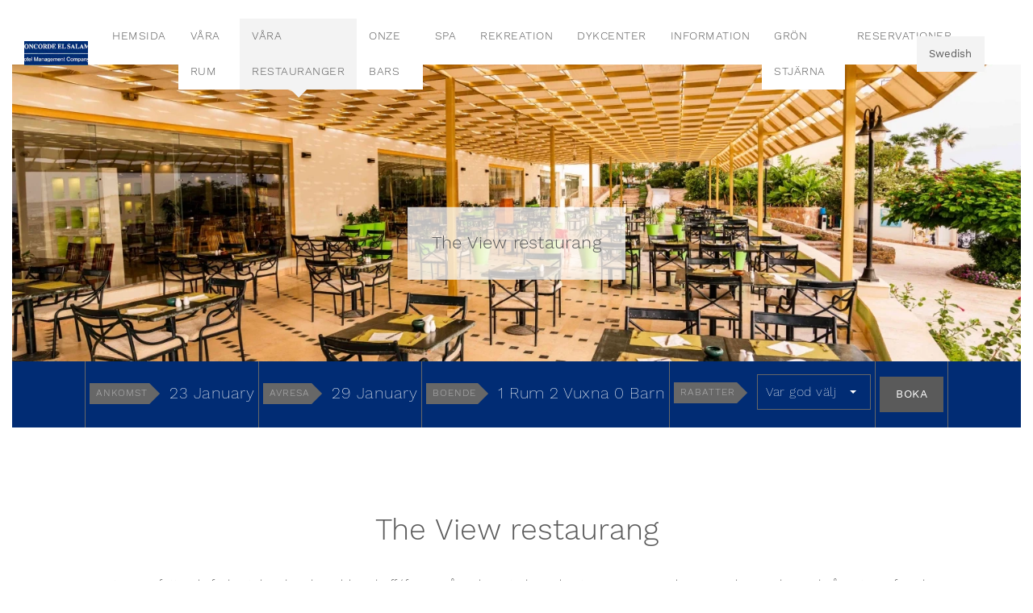

--- FILE ---
content_type: text/html; charset=UTF-8
request_url: https://marsaalam.concorde-eg.com/sv/restaurants/the-view-restaurang
body_size: 10397
content:
<!DOCTYPE html>
<html  lang="sv">
    <head>
        <meta name="viewport" content="width=device-width, initial-scale=1, shrink-to-fit=no">
                
<title>The View restaurang</title>
<meta name="title" content="The View restaurang">
<meta name="description" content="Ät i den avkopplande huvudrestaurangen Concorde Marsa Alam där du kan börja dagen med en omfattande frukost-, lunch- och middagsbuffé.">
<meta name="keywords" content="">
<link rel="canonical" href="https://marsaalam.concorde-eg.com/sv/restaurants/the-view-restaurang">
<meta name="robots" content="index, follow">




    <meta property="og:title" content="The View">
    <meta property="og:description" content="Ät i den avkopplande huvudrestaurangen Concorde Marsa Alam där du kan börja dagen med en omfattande frukost-, lunch- och middagsbuffé.">
    <meta property="og:site_name" content="">
    <meta property="og:url" content="https://marsaalam.concorde-eg.com//sv/restaurants/the-view-restaurang">

    
            <meta property="og:image" content="https://marsaalam.concorde-eg.com/storage/app/media/Dining/crpatti3361def.jpg">
        <meta property="og:image:width" content="">
        <meta property="og:image:height" content="">
    
    
    <meta name="twitter:description" content="Ät i den avkopplande huvudrestaurangen Concorde Marsa Alam där du kan börja dagen med en omfattande frukost-, lunch- och middagsbuffé.">
    <meta name="twitter:title" content="The View">
    <meta name="twitter:image" content="https://marsaalam.concorde-eg.com/storage/app/media/Dining/crpatti3361def.jpg">

    <link rel="alternate" hreflang="fr" href="https://marsaalam.concorde-eg.com/fr/restaurants/Le-restaurant-de-la-vue">
    <link rel="alternate" hreflang="it" href="https://marsaalam.concorde-eg.com/it/restaurants/il-ristorante-view">
    <link rel="alternate" hreflang="de" href="https://marsaalam.concorde-eg.com/de/restaurants/das-view-restaurant">
    <link rel="alternate" hreflang="pl" href="https://marsaalam.concorde-eg.com/pl/restaurants/restauracja-the-view">
    <link rel="alternate" hreflang="sv" href="https://marsaalam.concorde-eg.com/sv/restaurants/the-view-restaurang">
    <link rel="alternate" hreflang="cs" href="https://marsaalam.concorde-eg.com/cs/restaurants/restaurace-view">
    <link rel="alternate" hreflang="nl" href="https://marsaalam.concorde-eg.com/nl/restaurants/restaurant-the-view">
    <link rel="alternate" hreflang="se" href="https://marsaalam.concorde-eg.com/en/vara-restauranger/view">
    <link rel="alternate" hreflang="ua" href="https://marsaalam.concorde-eg.com/ua/restaurants/view-restaurant">
    <link rel="alternate" hreflang="en" href="https://marsaalam.concorde-eg.com/en/restaurants/the-view-restaurant">
    <link rel="alternate" hreflang="x-default" href="https://marsaalam.concorde-eg.com/en/restaurants/the-view-restaurant">

<script >
    var brTracking = {"language":"sv","tracking_pagetype":""};
</script>

        <meta charset="utf-8">
                        

        
                    <link rel="icon" href="https://marsaalam.concorde-eg.com/storage/app/uploads/public/604/65f/e91/60465fe912ff7651694723.ico" type="image/x-icon">
        
                                    <link rel="stylesheet" href="https://1682465436.rsc.cdn77.org/storage/app/assets/css/compiled.css?_=695f9fea" fetchpriority="high">

                    
        
            </head>
    <body>
        <script >
    const activeLocale = 'sv';
</script>

        

        <!-- Tracking -->
            
    
    
            <!-- Facebook Pixel Code -->
<script>
!function(f,b,e,v,n,t,s)
{if(f.fbq)return;n=f.fbq=function(){n.callMethod?
n.callMethod.apply(n,arguments):n.queue.push(arguments)};
if(!f._fbq)f._fbq=n;n.push=n;n.loaded=!0;n.version='2.0';
n.queue=[];t=b.createElement(e);t.async=!0;
t.src=v;s=b.getElementsByTagName(e)[0];
s.parentNode.insertBefore(t,s)}(window, document,'script',
'https://connect.facebook.net/en_US/fbevents.js');
fbq('init', '546929616182929');
fbq('track', 'PageView');
</script>
<noscript><img height="1" width="1" style="display:none"
src="https://www.facebook.com/tr?id=546929616182929&ev=PageView&noscript=1"
/></noscript>
<!-- End Facebook Pixel Code -->
    

        <!-- WEB-1959 | allways a fixed header on mobile -->
        <header class="sticked" data-handler="header">
            <div class="container-fluid">
                <nav class="navbar navbar-expand-xl mt-3">
                                            <a class="navbar-brand" href="/">
                            <img src="https://marsaalam.concorde-eg.com/storage/app/uploads/public/5d4/190/f28/5d4190f286a27357807567.gif" alt="CONCORDE MOREEN BEACH RESORT &amp; SPA MARSA ALAM" width="" height="">
                        </a>
                                        <div class="nav-extras">
                        	        <a class="btn btn-book d-inline-block d-xl-none" href="https://concorde-eg.direct-reservation.net/sv" target="_blank">
        	<i class="icon-website-calendar" title="Boka nu"></i>
        	<span class="sr-only">Boka nu</span>
    	</a>
	                        <button class="navbar-toggler" type="button" data-toggle="collapse" data-target="#navbarCollapse" aria-controls="navbarCollapse" aria-expanded="false" aria-label="Toggle navigation">
                            <i class="icon-website-menu-light"></i>
                        </button>
                    </div>
                    <div class="navbar-collapse collapse" id="navbarCollapse">
                        <ul class="navbar-nav mx-xl-auto justify-content-xl-center">
                                                            		    <li class="nav-item nav-book d-xl-none">
	        <a class="nav-link" href="https://concorde-eg.direct-reservation.net/sv" target="_blank">
	        	Boka nu
	        </a>
	    </li>
	                                                            <li class="nav-item   ">
                    <a class="nav-link" href="https://marsaalam.concorde-eg.com/sv/basta-hotellen-marsaalam" >
                Hemsida
            </a>
            </li>
    <li class="nav-item dropdown  ">
                    <a class="nav-link" href="https://marsaalam.concorde-eg.com/sv/rooms" >
                Våra rum
            </a>
            <i class="icon-website-chevron-thin-down dropdown-toggle" id="navbar-dropdown-2" data-toggle="dropdown" aria-haspopup="true" aria-expanded="true"></i>
            <ul class="dropdown-menu" aria-labelledby="navbar-dropdown-2">
                    <li class="dropdown-item   ">
                    <a href="https://marsaalam.concorde-eg.com/sv/rooms/superior-rum" >
                Superior Rum
            </a>
            </li>
    <li class="dropdown-item   ">
                    <a href="https://marsaalam.concorde-eg.com/sv/rooms/familjerum" >
                Familjerum
            </a>
            </li>
    <li class="dropdown-item   ">
                    <a href="https://marsaalam.concorde-eg.com/sv/rooms/verkstallande-sviter" >
                Svit Deluxe med havsutsikt
            </a>
            </li>
    <li class="dropdown-item   ">
                    <a href="https://marsaalam.concorde-eg.com/sv/rooms/deluxe-familjerum" >
                Familjerum Deluxe
            </a>
            </li>
    <li class="dropdown-item   ">
                    <a href="https://marsaalam.concorde-eg.com/sv/rooms/rum-deluxe-vid-stranden" >
                Rum Deluxe vid stranden
            </a>
            </li>
            </ul>
            </li>
    <li class="nav-item dropdown active ">
                    <a class="nav-link" href="https://marsaalam.concorde-eg.com/sv/restaurants" >
                Våra restauranger
            </a>
            <i class="icon-website-chevron-thin-down dropdown-toggle" id="navbar-dropdown-3" data-toggle="dropdown" aria-haspopup="true" aria-expanded="true"></i>
            <ul class="dropdown-menu" aria-labelledby="navbar-dropdown-3">
                    <li class="dropdown-item  active ">
                    <a href="https://marsaalam.concorde-eg.com/sv/restaurants/the-view-restaurang" >
                The View restaurang
            </a>
            </li>
    <li class="dropdown-item   ">
                    <a href="https://marsaalam.concorde-eg.com/sv/restaurants/baraka-fiskarhus" >
                Baraka Fiskarhus
            </a>
            </li>
    <li class="dropdown-item   ">
                    <a href="https://marsaalam.concorde-eg.com/sv/restaurants/la-dolce-vita" >
                La Dolce Vita  
            </a>
            </li>
    <li class="dropdown-item   ">
                    <a href="https://marsaalam.concorde-eg.com/sv/restaurants/rendezvous" >
                Rendezvous
            </a>
            </li>
    <li class="dropdown-item   ">
                    <a href="https://marsaalam.concorde-eg.com/sv/restaurants/strandrestaurang" >
                strandrestaurang
            </a>
            </li>
            </ul>
            </li>
    <li class="nav-item dropdown  ">
                    <a class="nav-link" href="https://marsaalam.concorde-eg.com/sv/bars" >
                Onze Bars
            </a>
            <i class="icon-website-chevron-thin-down dropdown-toggle" id="navbar-dropdown-4" data-toggle="dropdown" aria-haspopup="true" aria-expanded="true"></i>
            <ul class="dropdown-menu" aria-labelledby="navbar-dropdown-4">
                    <li class="dropdown-item   ">
                    <a href="https://marsaalam.concorde-eg.com/sv/bars/the-blue" >
                The Blue
            </a>
            </li>
    <li class="dropdown-item   ">
                    <a href="https://marsaalam.concorde-eg.com/sv/bars/boteco-bar" >
                Boteco Bar
            </a>
            </li>
            </ul>
            </li>
    <li class="nav-item dropdown  ">
                    <a class="nav-link" href="https://marsaalam.concorde-eg.com/sv/spa" >
                SPA
            </a>
            <i class="icon-website-chevron-thin-down dropdown-toggle" id="navbar-dropdown-5" data-toggle="dropdown" aria-haspopup="true" aria-expanded="true"></i>
            <ul class="dropdown-menu" aria-labelledby="navbar-dropdown-5">
                    <li class="dropdown-item   ">
                    <a href="https://marsaalam.concorde-eg.com/sv/spa/Ångbastu" >
                Ångbastu
            </a>
            </li>
    <li class="dropdown-item   ">
                    <a href="https://marsaalam.concorde-eg.com/sv/spa/bastu" >
                Bastu
            </a>
            </li>
    <li class="dropdown-item   ">
                    <a href="https://marsaalam.concorde-eg.com/sv/spa/jacuzzi" >
                Jacuzzi
            </a>
            </li>
    <li class="dropdown-item   ">
                    <a href="https://marsaalam.concorde-eg.com/sv/spa/marockanskt-bad" >
                Marockanskt bad
            </a>
            </li>
    <li class="dropdown-item   ">
                    <a href="https://marsaalam.concorde-eg.com/sv/spa/Massage terapi" >
                Massage terapi
            </a>
            </li>
    <li class="dropdown-item   ">
                    <a href="https://marsaalam.concorde-eg.com/sv/spa/Skönhetssalong" >
                Skönhetssalong
            </a>
            </li>
    <li class="dropdown-item   ">
                    <a href="https://marsaalam.concorde-eg.com/sv/spa/Avkopplingsområde" >
                Avkopplingsområde
            </a>
            </li>
            </ul>
            </li>
    <li class="nav-item dropdown  ">
                    <a class="nav-link" href="https://marsaalam.concorde-eg.com/sv/recreation" >
                Rekreation
            </a>
            <i class="icon-website-chevron-thin-down dropdown-toggle" id="navbar-dropdown-6" data-toggle="dropdown" aria-haspopup="true" aria-expanded="true"></i>
            <ul class="dropdown-menu" aria-labelledby="navbar-dropdown-6">
                    <li class="dropdown-item   ">
                    <a href="https://marsaalam.concorde-eg.com/sv/recreation/bryggan" >
                Bryggan
            </a>
            </li>
    <li class="dropdown-item   ">
                    <a href="https://marsaalam.concorde-eg.com/sv/recreation/vuxenstrand" >
                Vuxenstrand
            </a>
            </li>
    <li class="dropdown-item   ">
                    <a href="https://marsaalam.concorde-eg.com/sv/recreation/Main Beach" >
                Main Beach
            </a>
            </li>
    <li class="dropdown-item   ">
                    <a href="https://marsaalam.concorde-eg.com/sv/recreation/simbassanger" >
                Simbassänger
            </a>
            </li>
    <li class="dropdown-item   ">
                    <a href="https://marsaalam.concorde-eg.com/sv/recreation/strandaktiviteter" >
                Strandaktiviteter
            </a>
            </li>
    <li class="dropdown-item   ">
                    <a href="https://marsaalam.concorde-eg.com/sv/recreation/barn-klubb" >
                Barn klubb
            </a>
            </li>
    <li class="dropdown-item   ">
                    <a href="https://marsaalam.concorde-eg.com/sv/recreation/gym" >
                Gym
            </a>
            </li>
            </ul>
            </li>
    <li class="nav-item   ">
                    <a class="nav-link" href="https://marsaalam.concorde-eg.com/sv/diving-center" >
                Dykcenter
            </a>
            </li>
    <li class="nav-item   ">
                    <a class="nav-link" href="https://marsaalam.concorde-eg.com/sv/resort-info" >
                Information
            </a>
            </li>
    <li class="nav-item   ">
                    <a class="nav-link" href="https://marsaalam.concorde-eg.com/sv/gron-stjarna" >
                Grön Stjärna
            </a>
            </li>
    <li class="nav-item   ">
                    <a class="nav-link" href="https://marsaalam.concorde-eg.com/sv/reservations" >
                reservationer
            </a>
            </li>
                            <!-- WEB-1247 | languages mobile forced in -->
                            <li class="nav-item nav-languages d-xl-none">
            <a href="#" data-request="onSwitchLocale" data-request-data="locale: 'en'">
            English
        </a>
            <a href="#" data-request="onSwitchLocale" data-request-data="locale: 'fr'">
            French
        </a>
            <a href="#" data-request="onSwitchLocale" data-request-data="locale: 'it'">
            Italian
        </a>
            <a href="#" data-request="onSwitchLocale" data-request-data="locale: 'de'">
            German
        </a>
            <a href="#" data-request="onSwitchLocale" data-request-data="locale: 'pl'">
            Polish
        </a>
            <a href="#" data-request="onSwitchLocale" data-request-data="locale: 'cs'">
            Czech
        </a>
            <a href="#" data-request="onSwitchLocale" data-request-data="locale: 'nl'">
            Dutch
        </a>
            <a href="#" data-request="onSwitchLocale" data-request-data="locale: 'ua'">
            Ukranian
        </a>
    </li>

                                                    </ul>
                        <div class="d-none d-xl-inline nav-right">
                            
                                                            <div class="navbar-languages no-flags">
                                        <ul class="list-unstyled">
        <!-- current language must be on first position here -->
        <li class="active">
            <a href="#" data-request="onSwitchLocale" data-request-data="locale: 'sv'" title="Swedish">
                <i class="icon-flag-sv"><span class="path1"></span><span class="path2"></span><span class="path3"></span><span class="path4"></span></i> <span class="d-none d-lg-inline">Swedish</span>
            </a>
        </li>
                    <li>
                <a href="#" data-request="onSwitchLocale" data-request-data="locale: 'en'" title="English">
                    <i class="icon-flag-gb"><span class="path1"></span><span class="path2"></span><span class="path3"></span><span class="path4"></span></i> <span class="d-none d-lg-inline">English</span>
                    <span class="sr-only">Swedish</span>
                </a>
            </li>
                    <li>
                <a href="#" data-request="onSwitchLocale" data-request-data="locale: 'fr'" title="French">
                    <i class="icon-flag-fr"><span class="path1"></span><span class="path2"></span><span class="path3"></span><span class="path4"></span></i> <span class="d-none d-lg-inline">French</span>
                    <span class="sr-only">Swedish</span>
                </a>
            </li>
                    <li>
                <a href="#" data-request="onSwitchLocale" data-request-data="locale: 'it'" title="Italian">
                    <i class="icon-flag-it"><span class="path1"></span><span class="path2"></span><span class="path3"></span><span class="path4"></span></i> <span class="d-none d-lg-inline">Italian</span>
                    <span class="sr-only">Swedish</span>
                </a>
            </li>
                    <li>
                <a href="#" data-request="onSwitchLocale" data-request-data="locale: 'de'" title="German">
                    <i class="icon-flag-de"><span class="path1"></span><span class="path2"></span><span class="path3"></span><span class="path4"></span></i> <span class="d-none d-lg-inline">German</span>
                    <span class="sr-only">Swedish</span>
                </a>
            </li>
                    <li>
                <a href="#" data-request="onSwitchLocale" data-request-data="locale: 'pl'" title="Polish">
                    <i class="icon-flag-pl"><span class="path1"></span><span class="path2"></span><span class="path3"></span><span class="path4"></span></i> <span class="d-none d-lg-inline">Polish</span>
                    <span class="sr-only">Swedish</span>
                </a>
            </li>
                    <li>
                <a href="#" data-request="onSwitchLocale" data-request-data="locale: 'cs'" title="Czech">
                    <i class="icon-flag-cs"><span class="path1"></span><span class="path2"></span><span class="path3"></span><span class="path4"></span></i> <span class="d-none d-lg-inline">Czech</span>
                    <span class="sr-only">Swedish</span>
                </a>
            </li>
                    <li>
                <a href="#" data-request="onSwitchLocale" data-request-data="locale: 'nl'" title="Dutch">
                    <i class="icon-flag-nl"><span class="path1"></span><span class="path2"></span><span class="path3"></span><span class="path4"></span></i> <span class="d-none d-lg-inline">Dutch</span>
                    <span class="sr-only">Swedish</span>
                </a>
            </li>
                    <li>
                <a href="#" data-request="onSwitchLocale" data-request-data="locale: 'ua'" title="Ukranian">
                    <i class="icon-flag-ua"><span class="path1"></span><span class="path2"></span><span class="path3"></span><span class="path4"></span></i> <span class="d-none d-lg-inline">Ukranian</span>
                    <span class="sr-only">Swedish</span>
                </a>
            </li>
            </ul>
                                </div>
                            
                                                                <a class="btn btn-book" href="https://concorde-eg.direct-reservation.net/sv" target="_blank">
        <i class="icon-website-calendar"></i>
        Boka nu
    </a>
                                                    </div>
                    </div>
                </nav>
                            </div>
        </header>
        <main>
            <div class="container-fluid">
                    <section data-handler="restaurant" data-method="image">
        <div class="row">
            <div class="col-12">
                <figure class="panel heading">
                    <div class="panel-image">
                        <picture><source data-srcset="https://1682465436.rsc.cdn77.org/storage/app/media/The%20View%20Restaurant/view3_1524x476.jpg.webp" media="(min-width: 1200px)" type="image/webp"><source data-srcset="https://1682465436.rsc.cdn77.org/storage/app/media/The%20View%20Restaurant/view3_1524x476.jpg" media="(min-width: 1200px)" type="image/jpeg"><source data-srcset="https://1682465436.rsc.cdn77.org/storage/app/media/The%20View%20Restaurant/view3_994x400.jpg.webp" media="(min-width: 1024px)" type="image/webp"><source data-srcset="https://1682465436.rsc.cdn77.org/storage/app/media/The%20View%20Restaurant/view3_994x400.jpg" media="(min-width: 1024px)" type="image/jpeg"><source data-srcset="https://1682465436.rsc.cdn77.org/storage/app/media/The%20View%20Restaurant/view3_738x400.jpg.webp" media="(min-width: 768px)" type="image/webp"><source data-srcset="https://1682465436.rsc.cdn77.org/storage/app/media/The%20View%20Restaurant/view3_738x400.jpg" media="(min-width: 768px)" type="image/jpeg"><source data-srcset="https://1682465436.rsc.cdn77.org/storage/app/media/The%20View%20Restaurant/view3_538x250.jpg.webp" media="(min-width: 414px)" type="image/webp"><source data-srcset="https://1682465436.rsc.cdn77.org/storage/app/media/The%20View%20Restaurant/view3_538x250.jpg" media="(min-width: 414px)" type="image/jpeg"><source data-srcset="https://1682465436.rsc.cdn77.org/storage/app/media/The%20View%20Restaurant/view3_384x250.jpg.webp" media="(min-width: 320px)" type="image/webp"><source data-srcset="https://1682465436.rsc.cdn77.org/storage/app/media/The%20View%20Restaurant/view3_384x250.jpg" media="(min-width: 320px)" type="image/jpeg"><img data-src="https://1682465436.rsc.cdn77.org/storage/app/media/The%20View%20Restaurant/view3_1524x476.jpg" class="img-fluid lazyload" alt="view3" width="1524" height="476"></picture>
                        <figcaption class="panel-image-overlay text-center">
                                                            <p class="h5">The View restaurang</p>
                                                                                </figcaption>
                    </div>
                </figure>
            </div>
        </div>
    </section>

    <!-- WEB-2182 | Addajet IBE -->
        <section>
        <div class="row justify-content-center booking-bar-extended">
            <div class="text-center">
                <!-- WEB-1393 | btn visible only for 768 and smaller -->
                <button class="btn-collapse" data-toggle="collapse" data-target="#booking-mask">
                    Boka nu
                    <i class="icon-website-chevron-thin-down"></i>
                </button>
                <!-- WEB-1393 | collapse class added per booking.js -->
                <div id="booking-mask" class="booking-mask">
                    <form name="booking-form" data-request="bookingBar::onSubmit" data-request-success="window.authWindow.location.replace(data.url);">
                        <input name="arrival" id="arrival-date" type="hidden" class="arrival">
                        <input name="departure" id="arrival-date-departure" type="hidden" class="departure">
                        <div class="field date-arrival d-block d-lg-table-cell">
                            <label class="tag" for="arrival-date">Ankomst</label>
                            <div class="data date-arrival">
                                <span class="arrival-day"></span>
                                <span class="arrival-month"></span>
                            </div>
                        </div>
                        <div class="field date-departure d-block d-lg-table-cell">
                            <label class="tag" for="arrival-date-departure">Avresa</label>
                            <div class="data date-departure">
                                <span class="departure-day"></span>
                                <span class="departure-month"></span>
                            </div>
                        </div>
                        <div class="field accomodation dropdown d-block d-lg-table-cell" id="accommodation"
                            data-max-adults="2"
                            data-max-rooms="3"
                            data-default-adults="2"
                            data-children="0"
                            data-max-children="2"
                            data-max-childage="6"
                            data-default-arrival="arrival_2"
                            data-default-departure="departure_6"
                            data-promocode="0"
                            data-agencycode="0"
                            data-room-id=""
                            data-alert-message="Du har nått max. antal rum. Vänligen ring receptionen för assistans."
                        >
                            <!--- dynamic data selected inside the dropdown --->
                            <div id="dropdown-accomodation" data-toggle="dropdown" aria-haspopup="true" aria-expanded="false" aria-controls="dropdown-menu" aria-label="dropdown-accomodation">
                                <span class="tag">
                                    boende
                                </span>
                                <span class="data occupancy" name="occupancy">
                                    <span class="amount-rooms" data-lang-room="Rum" data-lang-rooms="Rum">
                                        1 Rum
                                    </span>
                                    <span class="amount-adults" data-lang-adult="Vuxen" data-lang-adults="Vuxna">
                                        2 Vuxna
                                    </span>
                                                                            <span class="amount-children" data-lang-children="Barn" data-lang-child="Barn">
                                            0 Barn
                                        </span>
                                                                    </span>
                            </div>
                            <div class="dropdown-menu" aria-labelledby="dropdown-accomodation">
                                <div id="bookingbar_rooms">
                                    <div class="row">
                                        <div class="col-12">
                                            <p class="h6">
                                                Lägg till boende
                                                <small class="float-right text-right">
                                                    <!-- if more then 1 room visible -->
                                                    <button class="icon icon-website-minus delete-accomodation">
                                                      <span style="
                                                              position: absolute;width: 1px;height: 1px;padding: 0;margin: -1px;overflow: hidden;clip: rect(0, 0, 0, 0);white-space: nowrap;border: 0;
                                                          ">delete accomodation</span>
                                                    </button>
                                                    <!-- end if -->
                                                    <button class="icon icon-website-plus add-accomodation">
                                                      <span style="
                                                              position: absolute;width: 1px;height: 1px;padding: 0;margin: -1px;overflow: hidden;clip: rect(0, 0, 0, 0);white-space: nowrap;border: 0;
                                                          ">add accomodation</span>
                                                    </button>
                                                </small>
                                            </p>
                                        </div>
                                    </div>
                                    <!-- copy div for rooms selector --->
                                    <div class="row rooms room-1" data-room="1">
                                        <div class="col-12 occupancy">
                                            <p class="h6">
                                                Rum 1
                                            </p>
                                            <div class="form-group row">
                                                <label for="adults">Vuxna</label>
                                                <input type="number" id="adults" name="adults"
                                                       value="2" min="1" max="2">
                                                <span>ex 7 år</span>
                                            </div>
                                                                                            <div class="form-group row" id="bookingbar_childSelector" data-children="0">
                                                    <label for="children-amount">Barn</label>
                                                    <input type="number" id="children-amount" name="children-amount"
                                                           min="0" max="2" value="0">
                                                    <span>till 6 år</span>
                                                </div>
                                                                                    </div>
                                    </div>
                                </div>
                                <div class="row">
                                    <div class="col-12">
                                        <div class="form-group">
                                            <a class="btn btn-save" rel=”nofollow”>
                                                save <i class="icon-website-paperplane"></i>
                                            </a>
                                        </div>
                                    </div>
                                </div>
                            </div>
                        </div>
                                                    <div class="field discounts dropdown d-block d-lg-table-cell">
                                <label class="tag" for="discounts">Rabatter</label>
                                <div class="data">
                                    <select name="discounts" id="discounts">
                                        <option>Var god välj</option>
                                                                                    <option value="promotion">Rabattkod</option>
                                                                                <!-- use selected="selected" -->
                                                                                    <option value="agency">Firmainloggning</option>
                                                                            </select>
                                </div>
                                                                    <div class="dropdown-menu dropdown-specials-agency">
                                        <div class="form-group row">
                                            <label for="agency_username">Firmaanvändarnamn</label>
                                            <input id="agency_username" type="text" placeholder="användarnamn">
                                        </div>
                                        <div class="form-group row">
                                            <label for="agency_password">Firmalösenord</label>
                                            <input id="agency_password" type="text" placeholder="lösenord">
                                            <a class="btn btn-save" title="spara firmainloggning">
                                                <i class="icon-website-paperplane"></i>
                                            </a>
                                        </div>
                                    </div>
                                                                                                    <div class="dropdown-menu dropdown-specials-promotion">
                                        <div class="form-group row">
                                            <label for="promotion_code">Promotion code</label>
                                            <input id="promotion_code" type="text" placeholder="code">
                                            <a class="btn btn-save" title="save promotion code">
                                                <i class="icon-website-paperplane"></i>
                                            </a>
                                        </div>
                                    </div>
                                                            </div>
                                                <div class="field button">
                            <button type="submit" class="btn btn-dark" id="book" onClick="prepareWindow()">
                                Boka
                                <i class="icon-website-paperplane d-inline-block d-sm-none"></i>
                            </button>
                            <script >
                                function prepareWindow() {
                                    window.authWindow = window.open('about:blank', '_blank');
                                }
                            </script>
                        </div>
                    </form>
                </div>
                <div class="copy-room" style="display:none;">
                    <div class="row rooms" data-room="">
                        <div class="col-12 occupancy">
                            <p class="h6">
                                Rum
                            </p>
                            <div class="form-group row">
                                <label for="adults_occupancy">Vuxna</label>
                                <input type="number" id="adults_occupancy" name="adults"
                                       value="2" min="1" max="2">
                            </div>
                                                            <div class="form-group row" id="bookingbar_childSelector" data-children="0">
                                    <label for="children-amount-bookingbar">Barn</label>
                                    <input type="number" id="children-amount-bookingbar" name="children-amount" min="0"
                                           max="2">
                                    <span>till 6 år</span>
                                </div>
                                                    </div>
                    </div>
                </div>
                                    <div class="copy-child" style="display:none;">
                        <div class="form-group row children">
                            <label for="booking_bar_max_childage">ålder (barn) </label>
                            <input type="number" id="booking_bar_max_childage" min="0" max="6"
                                   value="0">
                            <span>år gammal</span>
                        </div>
                    </div>
                            </div>
        </div>
    </section>
    
<article class="container my-5 pb-5" data-handler="restaurant" data-method="display">
    <!-- descrition and facilities -->
    <div class="container">
        <div class="row" data-step="description">
            <div class="col-12 text-center">
                <h1>The View restaurang</h1>
                <p><p>Njut av omfattande frukost, lunch och middag i bufféform i våra eleganta huvudrestaurang Concorde Marsa Alam. Ni kan också njuta av fräscha, säsongsbundna produkter och ett brett utbud av sallader. Våra duktiga kockar förbereder pasta, Shawarma, grillat kött och fisk med levande matlagningsstationer.</p>
</p>
            </div>
        </div>
                    <div class="row mt-3" data-step="amenities">
                <div class="col-12 text-center">
                    <p class="h3 headline">Bekvämligheter</p>
                    <ul class="list-unstyled list-inline">
                                                    <li class="list-inline-item mb-3">
                                <span class="d-block bg-light px-3 py-2 text-uppercase">smoking area</span>
                            </li>
                                                    <li class="list-inline-item mb-3">
                                <span class="d-block bg-light px-3 py-2 text-uppercase">Non smoking area</span>
                            </li>
                                                    <li class="list-inline-item mb-3">
                                <span class="d-block bg-light px-3 py-2 text-uppercase">air conditioner</span>
                            </li>
                                                    <li class="list-inline-item mb-3">
                                <span class="d-block bg-light px-3 py-2 text-uppercase">Wheelchair accessible</span>
                            </li>
                                                    <li class="list-inline-item mb-3">
                                <span class="d-block bg-light px-3 py-2 text-uppercase">Dress Code</span>
                            </li>
                                            </ul>
                </div>
            </div>
                            <div class="row my-3 card-deck" data-step="details">
                                    <div class="card bg-light">
                        <table class="table table-borderless table-hover">
                            <thead>
                            <tr>
                                <th colspan="2">Detaljer</th>
                            </tr>
                            </thead>
                            <tbody>
                                                            <tr>
                                    <td>Antal sittplatser:</td>
                                    <td>370</td>
                                </tr>
                                                                                                                    <tr>
                                    <td><span
                                            class="d-none d-sm-inline">Lista över accepterade betalningsmetoder:</span>
                                    </td>
                                    <td>
                                                                                    <i class="h5 icon-payment-amex"
                                               title="American Express"></i>
                                                                                    <i class="h5 icon-payment-mastercard"
                                               title="Master Card"></i>
                                                                                    <i class="h5 icon-payment-visa"
                                               title="Visa"></i>
                                                                                    <i class="h5 icon-payment-cash"
                                               title="Cash"></i>
                                                                                    <i class="h5 icon-payment-bank"
                                               title="Bank Transfer"></i>
                                                                            </td>
                                </tr>
                                                        </tbody>
                        </table>
                    </div>
                                                    <div class="card bg-light">
                                                    <table class="table table-borderless table-hover">
                                <thead>
                                <tr>
                                    <th colspan="2">Kökets öppettider</th>
                                </tr>
                                </thead>
                                <tbody>
                                                                    <tr>
                                                                                    <td>Saturday
                                                - Friday</td>
                                                                                <td>07:00 am
                                            - 10:00 am</td>
                                    </tr>
                                                                    <tr>
                                                                                    <td>Saturday
                                                - Friday</td>
                                                                                <td>12:30 pm
                                            - 02:30 pm</td>
                                    </tr>
                                                                    <tr>
                                                                                    <td>Saturday
                                                - Friday</td>
                                                                                <td>07:00 pm
                                            - 10:00 pm</td>
                                    </tr>
                                                                </tbody>
                            </table>
                                                                    </div>
                            </div>
            </div>
            <!-- gallery -->
        <div class="container" data-step="gallery">
            <div class="row mb-5">
                <div class="col-12">
                    <div id="restaurant-details-carousel" class="carousel carousel-fade slide" data-ride="carousel">
                        <div class="carousel-inner">
                                                            <div class="carousel-item active">
                                    <picture><source data-srcset="https://1682465436.rsc.cdn77.org/storage/app/media/The%20View%20Restaurant/view12_1300x694.jpg.webp" media="(min-width: 1200px)" type="image/webp"><source data-srcset="https://1682465436.rsc.cdn77.org/storage/app/media/The%20View%20Restaurant/view12_1300x694.jpg" media="(min-width: 1200px)" type="image/jpeg"><source data-srcset="https://1682465436.rsc.cdn77.org/storage/app/media/The%20View%20Restaurant/view12_1024x546.jpg.webp" media="(min-width: 1024px)" type="image/webp"><source data-srcset="https://1682465436.rsc.cdn77.org/storage/app/media/The%20View%20Restaurant/view12_1024x546.jpg" media="(min-width: 1024px)" type="image/jpeg"><source data-srcset="https://1682465436.rsc.cdn77.org/storage/app/media/The%20View%20Restaurant/view12_768x410.jpg.webp" media="(min-width: 768px)" type="image/webp"><source data-srcset="https://1682465436.rsc.cdn77.org/storage/app/media/The%20View%20Restaurant/view12_768x410.jpg" media="(min-width: 768px)" type="image/jpeg"><source data-srcset="https://1682465436.rsc.cdn77.org/storage/app/media/The%20View%20Restaurant/view12_736x393.jpg.webp" media="(min-width: 414px)" type="image/webp"><source data-srcset="https://1682465436.rsc.cdn77.org/storage/app/media/The%20View%20Restaurant/view12_736x393.jpg" media="(min-width: 414px)" type="image/jpeg"><source data-srcset="https://1682465436.rsc.cdn77.org/storage/app/media/The%20View%20Restaurant/view12_414x220.jpg.webp" media="(min-width: 320px)" type="image/webp"><source data-srcset="https://1682465436.rsc.cdn77.org/storage/app/media/The%20View%20Restaurant/view12_414x220.jpg" media="(min-width: 320px)" type="image/jpeg"><img data-src="https://1682465436.rsc.cdn77.org/storage/app/media/The%20View%20Restaurant/view12_1500x800.jpg" class="d-block w-100 lazyload" alt="view12" width="1500" height="800"></picture>
                                </div>
                                                            <div class="carousel-item ">
                                    <picture><source data-srcset="https://1682465436.rsc.cdn77.org/storage/app/media/Dining/amazing-view-view-restaurant-night_1300x694.jpg.webp" media="(min-width: 1200px)" type="image/webp"><source data-srcset="https://1682465436.rsc.cdn77.org/storage/app/media/Dining/amazing-view-view-restaurant-night_1300x694.jpg" media="(min-width: 1200px)" type="image/jpeg"><source data-srcset="https://1682465436.rsc.cdn77.org/storage/app/media/Dining/amazing-view-view-restaurant-night_1024x546.jpg.webp" media="(min-width: 1024px)" type="image/webp"><source data-srcset="https://1682465436.rsc.cdn77.org/storage/app/media/Dining/amazing-view-view-restaurant-night_1024x546.jpg" media="(min-width: 1024px)" type="image/jpeg"><source data-srcset="https://1682465436.rsc.cdn77.org/storage/app/media/Dining/amazing-view-view-restaurant-night_768x410.jpg.webp" media="(min-width: 768px)" type="image/webp"><source data-srcset="https://1682465436.rsc.cdn77.org/storage/app/media/Dining/amazing-view-view-restaurant-night_768x410.jpg" media="(min-width: 768px)" type="image/jpeg"><source data-srcset="https://1682465436.rsc.cdn77.org/storage/app/media/Dining/amazing-view-view-restaurant-night_736x393.jpg.webp" media="(min-width: 414px)" type="image/webp"><source data-srcset="https://1682465436.rsc.cdn77.org/storage/app/media/Dining/amazing-view-view-restaurant-night_736x393.jpg" media="(min-width: 414px)" type="image/jpeg"><source data-srcset="https://1682465436.rsc.cdn77.org/storage/app/media/Dining/amazing-view-view-restaurant-night_414x220.jpg.webp" media="(min-width: 320px)" type="image/webp"><source data-srcset="https://1682465436.rsc.cdn77.org/storage/app/media/Dining/amazing-view-view-restaurant-night_414x220.jpg" media="(min-width: 320px)" type="image/jpeg"><img data-src="https://1682465436.rsc.cdn77.org/storage/app/media/Dining/amazing-view-view-restaurant-night_1500x800.jpg" class="d-block w-100 lazyload" alt="Amazing View for the view restaurant at night" width="1500" height="800"></picture>
                                </div>
                                                            <div class="carousel-item ">
                                    <picture><source data-srcset="https://1682465436.rsc.cdn77.org/storage/app/media/Dining/desert-buffet_1300x694.jpeg.webp" media="(min-width: 1200px)" type="image/webp"><source data-srcset="https://1682465436.rsc.cdn77.org/storage/app/media/Dining/desert-buffet_1300x694.jpeg" media="(min-width: 1200px)" type="image/jpeg"><source data-srcset="https://1682465436.rsc.cdn77.org/storage/app/media/Dining/desert-buffet_1024x546.jpeg.webp" media="(min-width: 1024px)" type="image/webp"><source data-srcset="https://1682465436.rsc.cdn77.org/storage/app/media/Dining/desert-buffet_1024x546.jpeg" media="(min-width: 1024px)" type="image/jpeg"><source data-srcset="https://1682465436.rsc.cdn77.org/storage/app/media/Dining/desert-buffet_768x410.jpeg.webp" media="(min-width: 768px)" type="image/webp"><source data-srcset="https://1682465436.rsc.cdn77.org/storage/app/media/Dining/desert-buffet_768x410.jpeg" media="(min-width: 768px)" type="image/jpeg"><source data-srcset="https://1682465436.rsc.cdn77.org/storage/app/media/Dining/desert-buffet_736x393.jpeg.webp" media="(min-width: 414px)" type="image/webp"><source data-srcset="https://1682465436.rsc.cdn77.org/storage/app/media/Dining/desert-buffet_736x393.jpeg" media="(min-width: 414px)" type="image/jpeg"><source data-srcset="https://1682465436.rsc.cdn77.org/storage/app/media/Dining/desert-buffet_414x220.jpeg.webp" media="(min-width: 320px)" type="image/webp"><source data-srcset="https://1682465436.rsc.cdn77.org/storage/app/media/Dining/desert-buffet_414x220.jpeg" media="(min-width: 320px)" type="image/jpeg"><img data-src="https://1682465436.rsc.cdn77.org/storage/app/media/Dining/desert-buffet_1500x800.jpeg" class="d-block w-100 lazyload" alt="Desert Buffet" width="1500" height="800"></picture>
                                </div>
                                                            <div class="carousel-item ">
                                    <picture><source data-srcset="https://1682465436.rsc.cdn77.org/storage/app/media/Dining/view-restaurant-morning_1300x694.jpg.webp" media="(min-width: 1200px)" type="image/webp"><source data-srcset="https://1682465436.rsc.cdn77.org/storage/app/media/Dining/view-restaurant-morning_1300x694.jpg" media="(min-width: 1200px)" type="image/jpeg"><source data-srcset="https://1682465436.rsc.cdn77.org/storage/app/media/Dining/view-restaurant-morning_1024x546.jpg.webp" media="(min-width: 1024px)" type="image/webp"><source data-srcset="https://1682465436.rsc.cdn77.org/storage/app/media/Dining/view-restaurant-morning_1024x546.jpg" media="(min-width: 1024px)" type="image/jpeg"><source data-srcset="https://1682465436.rsc.cdn77.org/storage/app/media/Dining/view-restaurant-morning_768x410.jpg.webp" media="(min-width: 768px)" type="image/webp"><source data-srcset="https://1682465436.rsc.cdn77.org/storage/app/media/Dining/view-restaurant-morning_768x410.jpg" media="(min-width: 768px)" type="image/jpeg"><source data-srcset="https://1682465436.rsc.cdn77.org/storage/app/media/Dining/view-restaurant-morning_736x393.jpg.webp" media="(min-width: 414px)" type="image/webp"><source data-srcset="https://1682465436.rsc.cdn77.org/storage/app/media/Dining/view-restaurant-morning_736x393.jpg" media="(min-width: 414px)" type="image/jpeg"><source data-srcset="https://1682465436.rsc.cdn77.org/storage/app/media/Dining/view-restaurant-morning_414x220.jpg.webp" media="(min-width: 320px)" type="image/webp"><source data-srcset="https://1682465436.rsc.cdn77.org/storage/app/media/Dining/view-restaurant-morning_414x220.jpg" media="(min-width: 320px)" type="image/jpeg"><img data-src="https://1682465436.rsc.cdn77.org/storage/app/media/Dining/view-restaurant-morning_1500x800.jpg" class="d-block w-100 lazyload" alt="The view restaurant in the morning" width="1500" height="800"></picture>
                                </div>
                                                            <div class="carousel-item ">
                                    <picture><source data-srcset="https://1682465436.rsc.cdn77.org/storage/app/media/The%20View%20Restaurant/View1_1300x694.jpg.webp" media="(min-width: 1200px)" type="image/webp"><source data-srcset="https://1682465436.rsc.cdn77.org/storage/app/media/The%20View%20Restaurant/View1_1300x694.jpg" media="(min-width: 1200px)" type="image/jpeg"><source data-srcset="https://1682465436.rsc.cdn77.org/storage/app/media/The%20View%20Restaurant/View1_1024x546.jpg.webp" media="(min-width: 1024px)" type="image/webp"><source data-srcset="https://1682465436.rsc.cdn77.org/storage/app/media/The%20View%20Restaurant/View1_1024x546.jpg" media="(min-width: 1024px)" type="image/jpeg"><source data-srcset="https://1682465436.rsc.cdn77.org/storage/app/media/The%20View%20Restaurant/View1_768x410.jpg.webp" media="(min-width: 768px)" type="image/webp"><source data-srcset="https://1682465436.rsc.cdn77.org/storage/app/media/The%20View%20Restaurant/View1_768x410.jpg" media="(min-width: 768px)" type="image/jpeg"><source data-srcset="https://1682465436.rsc.cdn77.org/storage/app/media/The%20View%20Restaurant/View1_736x393.jpg.webp" media="(min-width: 414px)" type="image/webp"><source data-srcset="https://1682465436.rsc.cdn77.org/storage/app/media/The%20View%20Restaurant/View1_736x393.jpg" media="(min-width: 414px)" type="image/jpeg"><source data-srcset="https://1682465436.rsc.cdn77.org/storage/app/media/The%20View%20Restaurant/View1_414x220.jpg.webp" media="(min-width: 320px)" type="image/webp"><source data-srcset="https://1682465436.rsc.cdn77.org/storage/app/media/The%20View%20Restaurant/View1_414x220.jpg" media="(min-width: 320px)" type="image/jpeg"><img data-src="https://1682465436.rsc.cdn77.org/storage/app/media/The%20View%20Restaurant/View1_1500x800.jpg" class="d-block w-100 lazyload" alt="View1" width="1500" height="800"></picture>
                                </div>
                                                            <div class="carousel-item ">
                                    <picture><source data-srcset="https://1682465436.rsc.cdn77.org/storage/app/media/The%20View%20Restaurant/view10_1300x694.jpg.webp" media="(min-width: 1200px)" type="image/webp"><source data-srcset="https://1682465436.rsc.cdn77.org/storage/app/media/The%20View%20Restaurant/view10_1300x694.jpg" media="(min-width: 1200px)" type="image/jpeg"><source data-srcset="https://1682465436.rsc.cdn77.org/storage/app/media/The%20View%20Restaurant/view10_1024x546.jpg.webp" media="(min-width: 1024px)" type="image/webp"><source data-srcset="https://1682465436.rsc.cdn77.org/storage/app/media/The%20View%20Restaurant/view10_1024x546.jpg" media="(min-width: 1024px)" type="image/jpeg"><source data-srcset="https://1682465436.rsc.cdn77.org/storage/app/media/The%20View%20Restaurant/view10_768x410.jpg.webp" media="(min-width: 768px)" type="image/webp"><source data-srcset="https://1682465436.rsc.cdn77.org/storage/app/media/The%20View%20Restaurant/view10_768x410.jpg" media="(min-width: 768px)" type="image/jpeg"><source data-srcset="https://1682465436.rsc.cdn77.org/storage/app/media/The%20View%20Restaurant/view10_736x393.jpg.webp" media="(min-width: 414px)" type="image/webp"><source data-srcset="https://1682465436.rsc.cdn77.org/storage/app/media/The%20View%20Restaurant/view10_736x393.jpg" media="(min-width: 414px)" type="image/jpeg"><source data-srcset="https://1682465436.rsc.cdn77.org/storage/app/media/The%20View%20Restaurant/view10_414x220.jpg.webp" media="(min-width: 320px)" type="image/webp"><source data-srcset="https://1682465436.rsc.cdn77.org/storage/app/media/The%20View%20Restaurant/view10_414x220.jpg" media="(min-width: 320px)" type="image/jpeg"><img data-src="https://1682465436.rsc.cdn77.org/storage/app/media/The%20View%20Restaurant/view10_1500x800.jpg" class="d-block w-100 lazyload" alt="view10" width="1500" height="800"></picture>
                                </div>
                                                            <div class="carousel-item ">
                                    <picture><source data-srcset="https://1682465436.rsc.cdn77.org/storage/app/media/The%20View%20Restaurant/view11_1300x694.jpg.webp" media="(min-width: 1200px)" type="image/webp"><source data-srcset="https://1682465436.rsc.cdn77.org/storage/app/media/The%20View%20Restaurant/view11_1300x694.jpg" media="(min-width: 1200px)" type="image/jpeg"><source data-srcset="https://1682465436.rsc.cdn77.org/storage/app/media/The%20View%20Restaurant/view11_1024x546.jpg.webp" media="(min-width: 1024px)" type="image/webp"><source data-srcset="https://1682465436.rsc.cdn77.org/storage/app/media/The%20View%20Restaurant/view11_1024x546.jpg" media="(min-width: 1024px)" type="image/jpeg"><source data-srcset="https://1682465436.rsc.cdn77.org/storage/app/media/The%20View%20Restaurant/view11_768x410.jpg.webp" media="(min-width: 768px)" type="image/webp"><source data-srcset="https://1682465436.rsc.cdn77.org/storage/app/media/The%20View%20Restaurant/view11_768x410.jpg" media="(min-width: 768px)" type="image/jpeg"><source data-srcset="https://1682465436.rsc.cdn77.org/storage/app/media/The%20View%20Restaurant/view11_736x393.jpg.webp" media="(min-width: 414px)" type="image/webp"><source data-srcset="https://1682465436.rsc.cdn77.org/storage/app/media/The%20View%20Restaurant/view11_736x393.jpg" media="(min-width: 414px)" type="image/jpeg"><source data-srcset="https://1682465436.rsc.cdn77.org/storage/app/media/The%20View%20Restaurant/view11_414x220.jpg.webp" media="(min-width: 320px)" type="image/webp"><source data-srcset="https://1682465436.rsc.cdn77.org/storage/app/media/The%20View%20Restaurant/view11_414x220.jpg" media="(min-width: 320px)" type="image/jpeg"><img data-src="https://1682465436.rsc.cdn77.org/storage/app/media/The%20View%20Restaurant/view11_1500x800.jpg" class="d-block w-100 lazyload" alt="view11" width="1500" height="800"></picture>
                                </div>
                                                            <div class="carousel-item ">
                                    <picture><source data-srcset="https://1682465436.rsc.cdn77.org/storage/app/media/The%20View%20Restaurant/view2_1300x694.jpg.webp" media="(min-width: 1200px)" type="image/webp"><source data-srcset="https://1682465436.rsc.cdn77.org/storage/app/media/The%20View%20Restaurant/view2_1300x694.jpg" media="(min-width: 1200px)" type="image/jpeg"><source data-srcset="https://1682465436.rsc.cdn77.org/storage/app/media/The%20View%20Restaurant/view2_1024x546.jpg.webp" media="(min-width: 1024px)" type="image/webp"><source data-srcset="https://1682465436.rsc.cdn77.org/storage/app/media/The%20View%20Restaurant/view2_1024x546.jpg" media="(min-width: 1024px)" type="image/jpeg"><source data-srcset="https://1682465436.rsc.cdn77.org/storage/app/media/The%20View%20Restaurant/view2_768x410.jpg.webp" media="(min-width: 768px)" type="image/webp"><source data-srcset="https://1682465436.rsc.cdn77.org/storage/app/media/The%20View%20Restaurant/view2_768x410.jpg" media="(min-width: 768px)" type="image/jpeg"><source data-srcset="https://1682465436.rsc.cdn77.org/storage/app/media/The%20View%20Restaurant/view2_736x393.jpg.webp" media="(min-width: 414px)" type="image/webp"><source data-srcset="https://1682465436.rsc.cdn77.org/storage/app/media/The%20View%20Restaurant/view2_736x393.jpg" media="(min-width: 414px)" type="image/jpeg"><source data-srcset="https://1682465436.rsc.cdn77.org/storage/app/media/The%20View%20Restaurant/view2_414x220.jpg.webp" media="(min-width: 320px)" type="image/webp"><source data-srcset="https://1682465436.rsc.cdn77.org/storage/app/media/The%20View%20Restaurant/view2_414x220.jpg" media="(min-width: 320px)" type="image/jpeg"><img data-src="https://1682465436.rsc.cdn77.org/storage/app/media/The%20View%20Restaurant/view2_1500x800.jpg" class="d-block w-100 lazyload" alt="view2" width="1500" height="800"></picture>
                                </div>
                                                            <div class="carousel-item ">
                                    <picture><source data-srcset="https://1682465436.rsc.cdn77.org/storage/app/media/The%20View%20Restaurant/view4_1300x694.jpg.webp" media="(min-width: 1200px)" type="image/webp"><source data-srcset="https://1682465436.rsc.cdn77.org/storage/app/media/The%20View%20Restaurant/view4_1300x694.jpg" media="(min-width: 1200px)" type="image/jpeg"><source data-srcset="https://1682465436.rsc.cdn77.org/storage/app/media/The%20View%20Restaurant/view4_1024x546.jpg.webp" media="(min-width: 1024px)" type="image/webp"><source data-srcset="https://1682465436.rsc.cdn77.org/storage/app/media/The%20View%20Restaurant/view4_1024x546.jpg" media="(min-width: 1024px)" type="image/jpeg"><source data-srcset="https://1682465436.rsc.cdn77.org/storage/app/media/The%20View%20Restaurant/view4_768x410.jpg.webp" media="(min-width: 768px)" type="image/webp"><source data-srcset="https://1682465436.rsc.cdn77.org/storage/app/media/The%20View%20Restaurant/view4_768x410.jpg" media="(min-width: 768px)" type="image/jpeg"><source data-srcset="https://1682465436.rsc.cdn77.org/storage/app/media/The%20View%20Restaurant/view4_736x393.jpg.webp" media="(min-width: 414px)" type="image/webp"><source data-srcset="https://1682465436.rsc.cdn77.org/storage/app/media/The%20View%20Restaurant/view4_736x393.jpg" media="(min-width: 414px)" type="image/jpeg"><source data-srcset="https://1682465436.rsc.cdn77.org/storage/app/media/The%20View%20Restaurant/view4_414x220.jpg.webp" media="(min-width: 320px)" type="image/webp"><source data-srcset="https://1682465436.rsc.cdn77.org/storage/app/media/The%20View%20Restaurant/view4_414x220.jpg" media="(min-width: 320px)" type="image/jpeg"><img data-src="https://1682465436.rsc.cdn77.org/storage/app/media/The%20View%20Restaurant/view4_1500x800.jpg" class="d-block w-100 lazyload" alt="view4" width="1500" height="800"></picture>
                                </div>
                                                            <div class="carousel-item ">
                                    <picture><source data-srcset="https://1682465436.rsc.cdn77.org/storage/app/media/The%20View%20Restaurant/view5_1300x694.jpg.webp" media="(min-width: 1200px)" type="image/webp"><source data-srcset="https://1682465436.rsc.cdn77.org/storage/app/media/The%20View%20Restaurant/view5_1300x694.jpg" media="(min-width: 1200px)" type="image/jpeg"><source data-srcset="https://1682465436.rsc.cdn77.org/storage/app/media/The%20View%20Restaurant/view5_1024x546.jpg.webp" media="(min-width: 1024px)" type="image/webp"><source data-srcset="https://1682465436.rsc.cdn77.org/storage/app/media/The%20View%20Restaurant/view5_1024x546.jpg" media="(min-width: 1024px)" type="image/jpeg"><source data-srcset="https://1682465436.rsc.cdn77.org/storage/app/media/The%20View%20Restaurant/view5_768x410.jpg.webp" media="(min-width: 768px)" type="image/webp"><source data-srcset="https://1682465436.rsc.cdn77.org/storage/app/media/The%20View%20Restaurant/view5_768x410.jpg" media="(min-width: 768px)" type="image/jpeg"><source data-srcset="https://1682465436.rsc.cdn77.org/storage/app/media/The%20View%20Restaurant/view5_736x393.jpg.webp" media="(min-width: 414px)" type="image/webp"><source data-srcset="https://1682465436.rsc.cdn77.org/storage/app/media/The%20View%20Restaurant/view5_736x393.jpg" media="(min-width: 414px)" type="image/jpeg"><source data-srcset="https://1682465436.rsc.cdn77.org/storage/app/media/The%20View%20Restaurant/view5_414x220.jpg.webp" media="(min-width: 320px)" type="image/webp"><source data-srcset="https://1682465436.rsc.cdn77.org/storage/app/media/The%20View%20Restaurant/view5_414x220.jpg" media="(min-width: 320px)" type="image/jpeg"><img data-src="https://1682465436.rsc.cdn77.org/storage/app/media/The%20View%20Restaurant/view5_1500x800.jpg" class="d-block w-100 lazyload" alt="view5" width="1500" height="800"></picture>
                                </div>
                                                            <div class="carousel-item ">
                                    <picture><source data-srcset="https://1682465436.rsc.cdn77.org/storage/app/media/The%20View%20Restaurant/view6_1300x694.jpg.webp" media="(min-width: 1200px)" type="image/webp"><source data-srcset="https://1682465436.rsc.cdn77.org/storage/app/media/The%20View%20Restaurant/view6_1300x694.jpg" media="(min-width: 1200px)" type="image/jpeg"><source data-srcset="https://1682465436.rsc.cdn77.org/storage/app/media/The%20View%20Restaurant/view6_1024x546.jpg.webp" media="(min-width: 1024px)" type="image/webp"><source data-srcset="https://1682465436.rsc.cdn77.org/storage/app/media/The%20View%20Restaurant/view6_1024x546.jpg" media="(min-width: 1024px)" type="image/jpeg"><source data-srcset="https://1682465436.rsc.cdn77.org/storage/app/media/The%20View%20Restaurant/view6_768x410.jpg.webp" media="(min-width: 768px)" type="image/webp"><source data-srcset="https://1682465436.rsc.cdn77.org/storage/app/media/The%20View%20Restaurant/view6_768x410.jpg" media="(min-width: 768px)" type="image/jpeg"><source data-srcset="https://1682465436.rsc.cdn77.org/storage/app/media/The%20View%20Restaurant/view6_736x393.jpg.webp" media="(min-width: 414px)" type="image/webp"><source data-srcset="https://1682465436.rsc.cdn77.org/storage/app/media/The%20View%20Restaurant/view6_736x393.jpg" media="(min-width: 414px)" type="image/jpeg"><source data-srcset="https://1682465436.rsc.cdn77.org/storage/app/media/The%20View%20Restaurant/view6_414x220.jpg.webp" media="(min-width: 320px)" type="image/webp"><source data-srcset="https://1682465436.rsc.cdn77.org/storage/app/media/The%20View%20Restaurant/view6_414x220.jpg" media="(min-width: 320px)" type="image/jpeg"><img data-src="https://1682465436.rsc.cdn77.org/storage/app/media/The%20View%20Restaurant/view6_1500x800.jpg" class="d-block w-100 lazyload" alt="view6" width="1500" height="800"></picture>
                                </div>
                                                            <div class="carousel-item ">
                                    <picture><source data-srcset="https://1682465436.rsc.cdn77.org/storage/app/media/The%20View%20Restaurant/view7_1300x694.jpg.webp" media="(min-width: 1200px)" type="image/webp"><source data-srcset="https://1682465436.rsc.cdn77.org/storage/app/media/The%20View%20Restaurant/view7_1300x694.jpg" media="(min-width: 1200px)" type="image/jpeg"><source data-srcset="https://1682465436.rsc.cdn77.org/storage/app/media/The%20View%20Restaurant/view7_1024x546.jpg.webp" media="(min-width: 1024px)" type="image/webp"><source data-srcset="https://1682465436.rsc.cdn77.org/storage/app/media/The%20View%20Restaurant/view7_1024x546.jpg" media="(min-width: 1024px)" type="image/jpeg"><source data-srcset="https://1682465436.rsc.cdn77.org/storage/app/media/The%20View%20Restaurant/view7_768x410.jpg.webp" media="(min-width: 768px)" type="image/webp"><source data-srcset="https://1682465436.rsc.cdn77.org/storage/app/media/The%20View%20Restaurant/view7_768x410.jpg" media="(min-width: 768px)" type="image/jpeg"><source data-srcset="https://1682465436.rsc.cdn77.org/storage/app/media/The%20View%20Restaurant/view7_736x393.jpg.webp" media="(min-width: 414px)" type="image/webp"><source data-srcset="https://1682465436.rsc.cdn77.org/storage/app/media/The%20View%20Restaurant/view7_736x393.jpg" media="(min-width: 414px)" type="image/jpeg"><source data-srcset="https://1682465436.rsc.cdn77.org/storage/app/media/The%20View%20Restaurant/view7_414x220.jpg.webp" media="(min-width: 320px)" type="image/webp"><source data-srcset="https://1682465436.rsc.cdn77.org/storage/app/media/The%20View%20Restaurant/view7_414x220.jpg" media="(min-width: 320px)" type="image/jpeg"><img data-src="https://1682465436.rsc.cdn77.org/storage/app/media/The%20View%20Restaurant/view7_1500x800.jpg" class="d-block w-100 lazyload" alt="view7" width="1500" height="800"></picture>
                                </div>
                                                            <div class="carousel-item ">
                                    <picture><source data-srcset="https://1682465436.rsc.cdn77.org/storage/app/media/The%20View%20Restaurant/view8_1300x694.jpg.webp" media="(min-width: 1200px)" type="image/webp"><source data-srcset="https://1682465436.rsc.cdn77.org/storage/app/media/The%20View%20Restaurant/view8_1300x694.jpg" media="(min-width: 1200px)" type="image/jpeg"><source data-srcset="https://1682465436.rsc.cdn77.org/storage/app/media/The%20View%20Restaurant/view8_1024x546.jpg.webp" media="(min-width: 1024px)" type="image/webp"><source data-srcset="https://1682465436.rsc.cdn77.org/storage/app/media/The%20View%20Restaurant/view8_1024x546.jpg" media="(min-width: 1024px)" type="image/jpeg"><source data-srcset="https://1682465436.rsc.cdn77.org/storage/app/media/The%20View%20Restaurant/view8_768x410.jpg.webp" media="(min-width: 768px)" type="image/webp"><source data-srcset="https://1682465436.rsc.cdn77.org/storage/app/media/The%20View%20Restaurant/view8_768x410.jpg" media="(min-width: 768px)" type="image/jpeg"><source data-srcset="https://1682465436.rsc.cdn77.org/storage/app/media/The%20View%20Restaurant/view8_736x393.jpg.webp" media="(min-width: 414px)" type="image/webp"><source data-srcset="https://1682465436.rsc.cdn77.org/storage/app/media/The%20View%20Restaurant/view8_736x393.jpg" media="(min-width: 414px)" type="image/jpeg"><source data-srcset="https://1682465436.rsc.cdn77.org/storage/app/media/The%20View%20Restaurant/view8_414x220.jpg.webp" media="(min-width: 320px)" type="image/webp"><source data-srcset="https://1682465436.rsc.cdn77.org/storage/app/media/The%20View%20Restaurant/view8_414x220.jpg" media="(min-width: 320px)" type="image/jpeg"><img data-src="https://1682465436.rsc.cdn77.org/storage/app/media/The%20View%20Restaurant/view8_1500x800.jpg" class="d-block w-100 lazyload" alt="view8" width="1500" height="800"></picture>
                                </div>
                                                            <div class="carousel-item ">
                                    <picture><source data-srcset="https://1682465436.rsc.cdn77.org/storage/app/media/The%20View%20Restaurant/view9_1300x694.jpg.webp" media="(min-width: 1200px)" type="image/webp"><source data-srcset="https://1682465436.rsc.cdn77.org/storage/app/media/The%20View%20Restaurant/view9_1300x694.jpg" media="(min-width: 1200px)" type="image/jpeg"><source data-srcset="https://1682465436.rsc.cdn77.org/storage/app/media/The%20View%20Restaurant/view9_1024x546.jpg.webp" media="(min-width: 1024px)" type="image/webp"><source data-srcset="https://1682465436.rsc.cdn77.org/storage/app/media/The%20View%20Restaurant/view9_1024x546.jpg" media="(min-width: 1024px)" type="image/jpeg"><source data-srcset="https://1682465436.rsc.cdn77.org/storage/app/media/The%20View%20Restaurant/view9_768x410.jpg.webp" media="(min-width: 768px)" type="image/webp"><source data-srcset="https://1682465436.rsc.cdn77.org/storage/app/media/The%20View%20Restaurant/view9_768x410.jpg" media="(min-width: 768px)" type="image/jpeg"><source data-srcset="https://1682465436.rsc.cdn77.org/storage/app/media/The%20View%20Restaurant/view9_736x393.jpg.webp" media="(min-width: 414px)" type="image/webp"><source data-srcset="https://1682465436.rsc.cdn77.org/storage/app/media/The%20View%20Restaurant/view9_736x393.jpg" media="(min-width: 414px)" type="image/jpeg"><source data-srcset="https://1682465436.rsc.cdn77.org/storage/app/media/The%20View%20Restaurant/view9_414x220.jpg.webp" media="(min-width: 320px)" type="image/webp"><source data-srcset="https://1682465436.rsc.cdn77.org/storage/app/media/The%20View%20Restaurant/view9_414x220.jpg" media="(min-width: 320px)" type="image/jpeg"><img data-src="https://1682465436.rsc.cdn77.org/storage/app/media/The%20View%20Restaurant/view9_1500x800.jpg" class="d-block w-100 lazyload" alt="view9" width="1500" height="800"></picture>
                                </div>
                                                            <div class="carousel-item ">
                                    <picture><source data-srcset="https://1682465436.rsc.cdn77.org/storage/app/media/The%20View%20Restaurant/view13_1300x694.jpg.webp" media="(min-width: 1200px)" type="image/webp"><source data-srcset="https://1682465436.rsc.cdn77.org/storage/app/media/The%20View%20Restaurant/view13_1300x694.jpg" media="(min-width: 1200px)" type="image/jpeg"><source data-srcset="https://1682465436.rsc.cdn77.org/storage/app/media/The%20View%20Restaurant/view13_1024x546.jpg.webp" media="(min-width: 1024px)" type="image/webp"><source data-srcset="https://1682465436.rsc.cdn77.org/storage/app/media/The%20View%20Restaurant/view13_1024x546.jpg" media="(min-width: 1024px)" type="image/jpeg"><source data-srcset="https://1682465436.rsc.cdn77.org/storage/app/media/The%20View%20Restaurant/view13_768x410.jpg.webp" media="(min-width: 768px)" type="image/webp"><source data-srcset="https://1682465436.rsc.cdn77.org/storage/app/media/The%20View%20Restaurant/view13_768x410.jpg" media="(min-width: 768px)" type="image/jpeg"><source data-srcset="https://1682465436.rsc.cdn77.org/storage/app/media/The%20View%20Restaurant/view13_736x393.jpg.webp" media="(min-width: 414px)" type="image/webp"><source data-srcset="https://1682465436.rsc.cdn77.org/storage/app/media/The%20View%20Restaurant/view13_736x393.jpg" media="(min-width: 414px)" type="image/jpeg"><source data-srcset="https://1682465436.rsc.cdn77.org/storage/app/media/The%20View%20Restaurant/view13_414x220.jpg.webp" media="(min-width: 320px)" type="image/webp"><source data-srcset="https://1682465436.rsc.cdn77.org/storage/app/media/The%20View%20Restaurant/view13_414x220.jpg" media="(min-width: 320px)" type="image/jpeg"><img data-src="https://1682465436.rsc.cdn77.org/storage/app/media/The%20View%20Restaurant/view13_1500x800.jpg" class="d-block w-100 lazyload" alt="view13" width="1500" height="800"></picture>
                                </div>
                                                    </div>
                                                    <a class="carousel-control-prev" href="#restaurant-details-carousel" role="button" data-slide="prev">
                                <i class="icon-website-chevron-thin-left" aria-hidden="true"></i>
                                <span class="sr-only">Föregående</span>
                            </a>
                            <a class="carousel-control-next" href="#restaurant-details-carousel" role="button" data-slide="next">
                                <i class="icon-website-chevron-thin-right" aria-hidden="true"></i>
                                <span class="sr-only">Nästa</span>
                            </a>
                                            </div>
                </div>
            </div>
        </div>
        </article>

                <!-- Repeater -->
                
                

                            </div>
        </main>
        <aside>
                <!-- reviews block -->
    <div class="reviews" data-handler="hotel-info" data-method="reviews">
        <div class="container">
            <div class="row">
                <div class="col-12">
                    <p class="h6">Våra omdömen</p>
                </div>
            </div>
            <div class="row">
              <div class="col-12 mx-auto text-center">
                                                      <a class="btn mb-2" target="_blank" rel="noopener noreferrer" href="https://www.tripadvisor.com/Hotel_Review-g311425-d3154994-Reviews-Concorde_Moreen_Beach_Resort_Spa-Marsa_Alam_Red_Sea_and_Sinai.html#REVIEWS">
                      <i class="lazyload icon-reviews-tripadvisor" aria-hidden="true"></i>
                      <span style="position:absolute;width:1px;height:1px;padding:0;margin:-1px;overflow:hidden;clip:rect(0,0,0,0);white-space:nowrap;border:0;">
                        tripadvisor
                      </span>
                    </a>
                                                                        <a class="btn mb-2" target="_blank" rel="noopener noreferrer" href="https://www.holidaycheck.de/hr/bewertungen-concorde-moreen-beach-resort-spa/48d1008f-2934-3059-be28-f63b54220623">
                      <i class="lazyload icon-reviews-holidaycheck" aria-hidden="true"></i>
                      <span style="position:absolute;width:1px;height:1px;padding:0;margin:-1px;overflow:hidden;clip:rect(0,0,0,0);white-space:nowrap;border:0;">
                        holidaycheck
                      </span>
                    </a>
                                                                        <a class="btn mb-2" target="_blank" rel="noopener noreferrer" href="https://ar.trivago.com?cpt2=2282720%2F100&amp;sharedcid=2282720&amp;tab=rating">
                      <i class="lazyload icon-reviews-trivago" aria-hidden="true"></i>
                      <span style="position:absolute;width:1px;height:1px;padding:0;margin:-1px;overflow:hidden;clip:rect(0,0,0,0);white-space:nowrap;border:0;">
                        trivago
                      </span>
                    </a>
                                                                        <a class="btn mb-2" target="_blank" rel="noopener noreferrer" href="https://www.google.com/maps/place/Concorde+Moreen+Beach+Resort/@25.3805019,34.7148185,17z/data=!4m13!1m2!3m1!2sConcorde+Moreen+Beach+Resort!3m9!1s0x0:0x6a52c8ce743b5461!5m2!4m1!1i2!8m2!3d25.380502!4d34.7170074!9m1!1b1">
                      <i class="lazyload icon-reviews-google" aria-hidden="true"></i>
                      <span style="position:absolute;width:1px;height:1px;padding:0;margin:-1px;overflow:hidden;clip:rect(0,0,0,0);white-space:nowrap;border:0;">
                        google
                      </span>
                    </a>
                                                </div>
            </div>
        </div>
    </div>
                                                </aside>

        <address>
    <div class="container-fluid">
        <div class="row py-5">
            <div class="col-12 text-center">
                <i class="icon-directions-meetingpoint text-primary"></i>
                <p class="h5 text-uppercase mb-0">CONCORDE MOREEN BEACH RESORT &amp; SPA MARSA ALAM</p>
                <p class="text-secondary mb-0">
                                                                        <i class="icon-website-star"></i>
                                                    <i class="icon-website-star"></i>
                                                    <i class="icon-website-star"></i>
                                                    <i class="icon-website-star"></i>
                                                    <i class="icon-website-star"></i>
                                                                                    <sup><strong>S</strong></sup>
                                    </p>
                <span class="adr">
                    <span class="street-address">
                        Kilometer 92 El Quseir - Marsa Alam   Road, 
                    </span>
                    <span class="locality">
                        Röda havets guvernement
                    </span>
                </span>
                <br>
                <span class="tel">Tel.:</span><a href="tel:+20 65 3740101 / +20 65 3740102 / +20 1211191681 / +20 1211191682" tabindex="-1"><span>+20 65 3740101 / +20 65 3740102 / +20 1211191681 / +20 1211191682</span></a>
                <br>
                <span class="email">E-postadress: <span id="e126330269">[javascript protected email address]</span><script  type="text/javascript">/*<![CDATA[*/var a="RuxActUeDMWK_jmGShnCsT4Xbp9+QkiOHv.67P8@lg1f0INJdEBF5zqayr2Y-Low3VZ";var b=a.split("").sort().join("");var c="IzgE5LYxzg2Ygg5gzjfaqfa20IuIJxfaz";var d="";for(var e=0;e<c.length;e++)d+=b.charAt(a.indexOf(c.charAt(e)));document.getElementById("e126330269").innerHTML="<a href=\"mailto:"+d+"\" tabindex=\"-1\">"+d+"</a>"/*]]>*/</script></span>
                <p class="address-socials">
                                        
                </p>
            </div>
        </div>
    </div>
</address>        <footer>
            <div class="container-fluid">
                <div class="row">
                    <div class="footer-nav">
    </div>
                                            <div class="footer-social">
                                <a class="btn-social" href="https://www.facebook.com/ConcordeMoreenBeach" target="_blank" rel="noopener noreferrer">
      <i class="icon-social-facebook" aria-hidden="true"></i>
      <span style="position:absolute;width:1px;height:1px;padding:0;margin:-1px;overflow:hidden;clip:rect(0,0,0,0);white-space:nowrap;border:0;">
        facebook
      </span>
    </a>
    <a class="btn-social" href="https://www.youtube.com/channel/UCxwsYpz9KBkNu2YBeipxukw" target="_blank" rel="noopener noreferrer">
      <i class="icon-social-youtube" aria-hidden="true"></i>
      <span style="position:absolute;width:1px;height:1px;padding:0;margin:-1px;overflow:hidden;clip:rect(0,0,0,0);white-space:nowrap;border:0;">
        youtube
      </span>
    </a>
    <a class="btn-social" href="https://twitter.com/ConcordeMoreen" target="_blank" rel="noopener noreferrer">
      <i class="icon-social-twitter" aria-hidden="true"></i>
      <span style="position:absolute;width:1px;height:1px;padding:0;margin:-1px;overflow:hidden;clip:rect(0,0,0,0);white-space:nowrap;border:0;">
        twitter
      </span>
    </a>
    <a class="btn-social" href="http://pinterest.com/malamconcorde" target="_blank" rel="noopener noreferrer">
      <i class="icon-social-pinterest" aria-hidden="true"></i>
      <span style="position:absolute;width:1px;height:1px;padding:0;margin:-1px;overflow:hidden;clip:rect(0,0,0,0);white-space:nowrap;border:0;">
        pinterest
      </span>
    </a>
    <a class="btn-social" href="https://www.instagram.com/concorde_moreen/" target="_blank" rel="noopener noreferrer">
      <i class="icon-social-instagram" aria-hidden="true"></i>
      <span style="position:absolute;width:1px;height:1px;padding:0;margin:-1px;overflow:hidden;clip:rect(0,0,0,0);white-space:nowrap;border:0;">
        instagram
      </span>
    </a>
                        </div>
                                    </div>
            </div>
        </footer>

        <script type="application/ld+json" >{
    "@context": "https://schema.org",
    "@type": "Hotel",
    "name": "CONCORDE MOREEN BEACH RESORT & SPA MARSA ALAM",
    "description": "Concorde Moreen Beach Resort & Spa Marsa Alam ligger bara 24 km från Marsa Alam internationella flygplats och har en god anslutning till andra stora kulturella sevärdheter som Luxor (311 km), Hurghada flygplats (226 km) och Kairo (789) km).\r\n\r\nConcorde Moreen Beach Resort & Spa Marsa Alam är en 5-stjärnig lyxig resort som erbjuder en charmig och avkopplande tillflyktsort i en fräsch, modern och samtida stil, som omger gäster med skönhet.\r\n\r\n220 rum som består av superiorrum, familjerum och sviter, alla med egen balkong eller terrass och olika havsutsikter som tillfredsställer alla dina sinnen, som utsikt över stranden, havet, kusten och trädgården.\r\n\r\nHotellet har en limousintjänst som är tillgänglig 24 timmar om dygnet.\r\n",
    "address": {
        "@type": "PostalAddress",
        "addressCountry": "EG",
        "addressLocality": "Röda havets guvernement",
        "addressRegion": "Red Sea",
        "postalCode": "",
        "streetAddress": "Kilometer 92 El Quseir - Marsa Alam   Road"
    },
    "telephone": "+20 65 3740101 / +20 65 3740102 / +20 1211191681 / +20 1211191682",
    "faxNumber": "",
    "email": "emailus.marsaalam@concorde-eg.com",
    "url": "https://marsaalam.concorde-eg.com",
    "image": "https://marsaalam.concorde-eg.com/storage/app/media/First%20Page/DJI_0809.jpg",
    "photo": "https://marsaalam.concorde-eg.com/storage/app/media/First%20Page/DJI_0809.jpg",
    "starRating": {
        "@type": "Rating",
        "ratingValue": "5"
    },
    "priceRange": "70-300"
}</script>

                <script src="https://1682465436.rsc.cdn77.org/themes/bizet/assets/js/plugins.min.js?_=67641e8a" data-cookieconsent="ignore"></script>

        <script src="https://1682465436.rsc.cdn77.org/themes/bizet/assets/js/app.min.js?_=67641e8a" defer="" data-cookieconsent="ignore"></script>


            <script src="https://1682465436.rsc.cdn77.org/themes/bizet/assets/js/datepicker/datepicker.min.js?_=67641e8a" defer="" data-cookieconsent="ignore"></script>


        <script src="https://1682465436.rsc.cdn77.org/themes/bizet/assets/js/lazysizes.min.js?_=67641e8a" defer="" data-cookieconsent="ignore"></script>


        <script src="https://1682465436.rsc.cdn77.org/modules/system/assets/js/framework.combined-min.js?_=69666545" defer="" data-cookieconsent="ignore"></script>


        <script src="https://1682465436.rsc.cdn77.org/plugins/busyroomscms/frontend/assets/js/fathom.js?_=660fcd1c" defer="" data-cookieconsent="ignore" data-site="KCRZMOYF"></script>

        
            <!-- Google Tag Manager -->
<script >(function(w,d,s,l,i){w[l]=w[l]||[];w[l].push({'gtm.start':
new Date().getTime(),event:'gtm.js'});var f=d.getElementsByTagName(s)[0],
j=d.createElement(s),dl=l!='dataLayer'?'&l='+l:'';j.defer=true;j.src=
'https://www.googletagmanager.com/gtm.js?id='+i+dl;f.parentNode.insertBefore(j,f);
})(window,document,'script','dataLayer','GTM-NGD7F36');</script>
<!-- End Google Tag Manager -->

<!-- Google Tag Manager (noscript) -->
<noscript><iframe src="https://www.googletagmanager.com/ns.html?id=GTM-NGD7F36"
height="0" width="0" style="display:none;visibility:hidden" title="googletagmanager"></iframe></noscript>
<!-- End Google Tag Manager (noscript) -->
    
            <!-- Google Analytics -->
<script >
    var gaProperty = 'UA-80985846-1';
    var disableStr = 'ga-disable-' + gaProperty;
    window.ga=window.ga||function(){(ga.q=ga.q||[]).push(arguments)};ga.l=+new Date;
    ga('create', gaProperty, 'auto', {'allowLinker': true});
    ga('require', 'linker');
            ga('linker:autoLink', ['https://concorde-eg.direct-reservation.net']);
        ga('set', 'anonymizeIp', true);
    // Disable tracking if the opt-out cookie exists.
    if (document.cookie.indexOf(disableStr + '=true') > -1) {
        window[disableStr] = true;
    }
    ga('send', 'pageview');
    // Opt-out function
    function gaOptout() {
        document.cookie = disableStr + '=true; expires=Thu, 31 Dec 2099 23:59:59 UTC; path=/';
        window[disableStr] = true;
    }
</script>
<script defer src='https://www.google-analytics.com/analytics.js'></script>
<!-- End Google Analytics -->
    
    
            <meta name="facebook-domain-verification" content="lmm5o6drrg2lag91w1q22b6uenc9wv" />
    

        
        <!-- WEB-1699 | Addajet IBE -->
        <!-- WEB-3308 | cookie consent -->
        <script src="https://1682465436.rsc.cdn77.org/themes/bizet/assets/js/booking.min.js?_=67641e8a" defer="" data-cookieconsent="ignore"></script>
            </body>
</html>

--- FILE ---
content_type: text/css
request_url: https://1682465436.rsc.cdn77.org/storage/app/assets/css/compiled.css?_=695f9fea
body_size: 56670
content:
@font-face{font-family:"Work Sans";src:url("https://media.busyrooms.co/fonts/worksans/WorkSans-ExtraLight.woff2") format("woff2");font-weight:200;font-style:normal;font-display:swap}@font-face{font-family:"Work Sans";src:url("https://media.busyrooms.co/fonts/worksans/WorkSans-Light.woff2") format("woff2");font-weight:300;font-style:normal;font-display:swap}@font-face{font-family:"Work Sans";src:url("https://media.busyrooms.co/fonts/worksans/WorkSans-Medium.woff2") format("woff2");font-weight:400;font-style:normal;font-display:swap}@font-face{font-family:"Work Sans";src:url("https://media.busyrooms.co/fonts/worksans/WorkSans-Regular.woff2") format("woff2");font-weight:400;font-style:normal;font-display:swap}@font-face{font-family:"Work Sans";src:url("https://media.busyrooms.co/fonts/worksans/WorkSans-SemiBold.woff2") format("woff2");font-weight:600;font-style:normal;font-display:swap}@font-face{font-family:"Work Sans";src:url("https://media.busyrooms.co/fonts/worksans/WorkSans-Thin.woff2") format("woff2");font-weight:100;font-style:normal;font-display:swap}@font-face{font-family:flag;src:url("https://media.busyrooms.co/fonts/icomoon/flag.woff2") format("woff2");font-weight:400;font-style:normal;font-display:swap}[class*=" icon-flag-"],[class^=icon-flag-]{font-family:flag!important;speak:none;font-style:normal;font-weight:400;font-variant:normal;text-transform:none;line-height:1;-webkit-font-smoothing:antialiased;-moz-osx-font-smoothing:grayscale}.icon-flag-ae .path1:before{content:"";color:#00732f}.icon-flag-ae .path2:before{content:"";margin-left:-1.3330078125em;color:#fff}.icon-flag-ae .path3:before{content:"";margin-left:-1.3330078125em;color:#000}.icon-flag-ae .path4:before{content:"";margin-left:-1.3330078125em;color:red}.icon-flag-ar .path1:before{content:"";color:#00732f}.icon-flag-ar .path2:before{content:"";margin-left:-1.3330078125em;color:#fff}.icon-flag-ar .path3:before{content:"";margin-left:-1.3330078125em;color:#000}.icon-flag-ar .path4:before{content:"";margin-left:-1.3330078125em;color:red}.icon-flag-ba .path1:before{content:"";color:#009}.icon-flag-ba .path2:before{content:"";margin-left:-1.3330078125em;color:#fc0}.icon-flag-ba .path3:before{content:"";margin-left:-1.3330078125em;color:#fff}.icon-flag-cz .path1:before{content:"";color:#e80000}.icon-flag-cz .path2:before{content:"";margin-left:-1.3330078125em;color:#fff}.icon-flag-cz .path3:before{content:"";margin-left:-1.3330078125em;color:#00006f}.icon-flag-de .path1:before{content:"";color:#ffce00}.icon-flag-de .path2:before{content:"";margin-left:-1.3330078125em;color:#000}.icon-flag-de .path3:before{content:"";margin-left:-1.3330078125em;color:#d00}.icon-flag-dk .path1:before{content:"";color:#c8102e}.icon-flag-dk .path2:before{content:"";margin-left:-1.3330078125em;color:#fff}.icon-flag-dk .path3:before{content:"";margin-left:-1.3330078125em;color:#fff}.icon-flag-es .path1:before{content:"";color:#ad1519}.icon-flag-es .path2:before{content:"";margin-left:-1.3330078125em;color:#c8b100}.icon-flag-es .path3:before{content:"";margin-left:-1.3330078125em;color:#c8b100}.icon-flag-es .path4:before{content:"";margin-left:-1.3330078125em;color:#c8b100}.icon-flag-es .path5:before{content:"";margin-left:-1.3330078125em;color:#c8b100}.icon-flag-es .path6:before{content:"";margin-left:-1.3330078125em;color:#c8b100}.icon-flag-es .path7:before{content:"";margin-left:-1.3330078125em;color:#c8b100}.icon-flag-es .path8:before{content:"";margin-left:-1.3330078125em;color:#c8b100}.icon-flag-es .path9:before{content:"";margin-left:-1.3330078125em;color:#c8b100}.icon-flag-es .path10:before{content:"";margin-left:-1.3330078125em;color:#fff}.icon-flag-es .path11:before{content:"";margin-left:-1.3330078125em;color:#ad1519}.icon-flag-es .path12:before{content:"";margin-left:-1.3330078125em;color:#058e6e}.icon-flag-es .path13:before{content:"";margin-left:-1.3330078125em;color:#fff}.icon-flag-es .path14:before{content:"";margin-left:-1.3330078125em;color:#058e6e}.icon-flag-es .path15:before{content:"";margin-left:-1.3330078125em;color:#ad1519}.icon-flag-es .path16:before{content:"";margin-left:-1.3330078125em;color:#c8b100}.icon-flag-es .path17:before{content:"";margin-left:-1.3330078125em;color:#c8b100}.icon-flag-es .path18:before{content:"";margin-left:-1.3330078125em;color:#c8b100}.icon-flag-es .path19:before{content:"";margin-left:-1.3330078125em;color:#c8b100}.icon-flag-es .path20:before{content:"";margin-left:-1.3330078125em;color:#c8b100}.icon-flag-es .path21:before{content:"";margin-left:-1.3330078125em;color:#c8b100}.icon-flag-es .path22:before{content:"";margin-left:-1.3330078125em;color:#c8b100}.icon-flag-es .path23:before{content:"";margin-left:-1.3330078125em;color:#c8b100}.icon-flag-es .path24:before{content:"";margin-left:-1.3330078125em;color:#c8b100}.icon-flag-es .path25:before{content:"";margin-left:-1.3330078125em;color:#c8b100}.icon-flag-es .path26:before{content:"";margin-left:-1.3330078125em;color:#c8b100}.icon-flag-es .path27:before{content:"";margin-left:-1.3330078125em;color:#c8b100}.icon-flag-es .path28:before{content:"";margin-left:-1.3330078125em;color:#c8b100}.icon-flag-es .path29:before{content:"";margin-left:-1.3330078125em;color:#c8b100}.icon-flag-es .path30:before{content:"";margin-left:-1.3330078125em;color:#c8b100}.icon-flag-es .path31:before{content:"";margin-left:-1.3330078125em;color:#c8b100}.icon-flag-es .path32:before{content:"";margin-left:-1.3330078125em;color:#c8b100}.icon-flag-es .path33:before{content:"";margin-left:-1.3330078125em;color:#c8b100}.icon-flag-es .path34:before{content:"";margin-left:-1.3330078125em;color:#c8b100}.icon-flag-es .path35:before{content:"";margin-left:-1.3330078125em;color:#005bbf}.icon-flag-es .path36:before{content:"";margin-left:-1.3330078125em;color:#ccc}.icon-flag-es .path37:before{content:"";margin-left:-1.3330078125em;color:#005bbf}.icon-flag-es .path38:before{content:"";margin-left:-1.3330078125em;color:#ccc}.icon-flag-es .path39:before{content:"";margin-left:-1.3330078125em;color:#005bbf}.icon-flag-es .path40:before{content:"";margin-left:-1.3330078125em;color:#c8b100}.icon-flag-es .path41:before{content:"";margin-left:-1.3330078125em;color:#c8b100}.icon-flag-es .path42:before{content:"";margin-left:-1.3330078125em;color:#ad1519}.icon-flag-es .path43:before{content:"";margin-left:-1.3330078125em;color:#ad1519}.icon-flag-es .path44:before{content:"";margin-left:-1.3330078125em;color:#ad1519}.icon-flag-es .path45:before{content:"";margin-left:-1.3330078125em;color:#c8b100}.icon-flag-es .path46:before{content:"";margin-left:-1.3330078125em;color:#ad1519}.icon-flag-es .path47:before{content:"";margin-left:-1.3330078125em;color:#c8b100}.icon-flag-es .path48:before{content:"";margin-left:-1.3330078125em;color:#c8b100}.icon-flag-es .path49:before{content:"";margin-left:-1.3330078125em;color:#c8b100}.icon-flag-es .path50:before{content:"";margin-left:-1.3330078125em;color:#fff}.icon-flag-es .path51:before{content:"";margin-left:-1.3330078125em;color:#c8b100}.icon-flag-es .path52:before{content:"";margin-left:-1.3330078125em;color:#c8b100}.icon-flag-es .path53:before{content:"";margin-left:-1.3330078125em;color:#fff}.icon-flag-es .path54:before{content:"";margin-left:-1.3330078125em;color:#ad1519}.icon-flag-es .path55:before{content:"";margin-left:-1.3330078125em;color:#058e6e}.icon-flag-es .path56:before{content:"";margin-left:-1.3330078125em;color:#058e6e}.icon-flag-es .path57:before{content:"";margin-left:-1.3330078125em;color:#ad1519}.icon-flag-es .path58:before{content:"";margin-left:-1.3330078125em;color:#c8b100}.icon-flag-es .path59:before{content:"";margin-left:-1.3330078125em;color:#c8b100}.icon-flag-es .path60:before{content:"";margin-left:-1.3330078125em;color:#c8b100}.icon-flag-es .path61:before{content:"";margin-left:-1.3330078125em;color:#c8b100}.icon-flag-es .path62:before{content:"";margin-left:-1.3330078125em;color:#c8b100}.icon-flag-es .path63:before{content:"";margin-left:-1.3330078125em;color:#c8b100}.icon-flag-es .path64:before{content:"";margin-left:-1.3330078125em;color:#c8b100}.icon-flag-es .path65:before{content:"";margin-left:-1.3330078125em;color:#c8b100}.icon-flag-es .path66:before{content:"";margin-left:-1.3330078125em;color:#c8b100}.icon-flag-es .path67:before{content:"";margin-left:-1.3330078125em;color:#c8b100}.icon-flag-es .path68:before{content:"";margin-left:-1.3330078125em;color:#c8b100}.icon-flag-es .path69:before{content:"";margin-left:-1.3330078125em;color:#c8b100}.icon-flag-es .path70:before{content:"";margin-left:-1.3330078125em;color:#c8b100}.icon-flag-es .path71:before{content:"";margin-left:-1.3330078125em;color:#c8b100}.icon-flag-es .path72:before{content:"";margin-left:-1.3330078125em;color:#c8b100}.icon-flag-es .path73:before{content:"";margin-left:-1.3330078125em;color:#c8b100}.icon-flag-es .path74:before{content:"";margin-left:-1.3330078125em;color:#c8b100}.icon-flag-es .path75:before{content:"";margin-left:-1.3330078125em;color:#c8b100}.icon-flag-es .path76:before{content:"";margin-left:-1.3330078125em;color:#c8b100}.icon-flag-es .path77:before{content:"";margin-left:-1.3330078125em;color:#c8b100}.icon-flag-es .path78:before{content:"";margin-left:-1.3330078125em;color:#005bbf}.icon-flag-es .path79:before{content:"";margin-left:-1.3330078125em;color:#ccc}.icon-flag-es .path80:before{content:"";margin-left:-1.3330078125em;color:#005bbf}.icon-flag-es .path81:before{content:"";margin-left:-1.3330078125em;color:#ccc}.icon-flag-es .path82:before{content:"";margin-left:-1.3330078125em;color:#005bbf}.icon-flag-es .path83:before{content:"";margin-left:-1.3330078125em;color:#c8b100}.icon-flag-es .path84:before{content:"";margin-left:-1.3330078125em;color:#c8b100}.icon-flag-es .path85:before{content:"";margin-left:-1.3330078125em;color:#ad1519}.icon-flag-es .path86:before{content:"";margin-left:-1.3330078125em;color:#ad1519}.icon-flag-es .path87:before{content:"";margin-left:-1.3330078125em;color:#ad1519}.icon-flag-es .path88:before{content:"";margin-left:-1.3330078125em;color:#c8b100}.icon-flag-es .path89:before{content:"";margin-left:-1.3330078125em;color:#ad1519}.icon-flag-es .path90:before{content:"";margin-left:-1.3330078125em;color:#c8b100}.icon-flag-es .path91:before{content:"";margin-left:-1.3330078125em;color:#ad1519}.icon-flag-es .path92:before{content:"";margin-left:-1.3330078125em;color:#c8b100}.icon-flag-es .path93:before{content:"";margin-left:-1.3330078125em;color:#c8b100}.icon-flag-es .path94:before{content:"";margin-left:-1.3330078125em;color:#ad1519}.icon-flag-es .path95:before{content:"";margin-left:-1.3330078125em;color:#058e6e}.icon-flag-es .path96:before{content:"";margin-left:-1.3330078125em;color:#058e6e}.icon-flag-es .path97:before{content:"";margin-left:-1.3330078125em;color:#fff}.icon-flag-es .path98:before{content:"";margin-left:-1.3330078125em;color:#c8b100}.icon-flag-es .path99:before{content:"";margin-left:-1.3330078125em;color:#c8b100}.icon-flag-es .path100:before{content:"";margin-left:-1.3330078125em;color:#c8b100}.icon-flag-es .path101:before{content:"";margin-left:-1.3330078125em;color:#c8b100}.icon-flag-es .path102:before{content:"";margin-left:-1.3330078125em;color:#c8b100}.icon-flag-es .path103:before{content:"";margin-left:-1.3330078125em;color:#c8b100}.icon-flag-es .path104:before{content:"";margin-left:-1.3330078125em;color:#c8b100}.icon-flag-es .path105:before{content:"";margin-left:-1.3330078125em;color:#c8b100}.icon-flag-es .path106:before{content:"";margin-left:-1.3330078125em;color:#c8b100}.icon-flag-es .path107:before{content:"";margin-left:-1.3330078125em;color:#c8b100}.icon-flag-es .path108:before{content:"";margin-left:-1.3330078125em;color:#fff}.icon-flag-es .path109:before{content:"";margin-left:-1.3330078125em;color:#fff}.icon-flag-es .path110:before{content:"";margin-left:-1.3330078125em;color:#c8b100}.icon-flag-es .path111:before{content:"";margin-left:-1.3330078125em;color:#fff}.icon-flag-es .path112:before{content:"";margin-left:-1.3330078125em;color:#c8b100}.icon-flag-es .path113:before{content:"";margin-left:-1.3330078125em;color:#ad1519}.icon-flag-es .path114:before{content:"";margin-left:-1.3330078125em;color:#c8b100}.icon-flag-es .path115:before{content:"";margin-left:-1.3330078125em;color:#c8b100}.icon-flag-es .path116:before{content:"";margin-left:-1.3330078125em;color:#ad1519}.icon-flag-es .path117:before{content:"";margin-left:-1.3330078125em;color:#c8b100}.icon-flag-es .path118:before{content:"";margin-left:-1.3330078125em;color:#ad1519}.icon-flag-es .path119:before{content:"";margin-left:-1.3330078125em;color:#c8b100}.icon-flag-es .path120:before{content:"";margin-left:-1.3330078125em;color:#ccc}.icon-flag-es .path121:before{content:"";margin-left:-1.3330078125em;color:#c7b500}.icon-flag-es .path122:before{content:"";margin-left:-1.3330078125em;color:#c8b100}.icon-flag-es .path123:before{content:"";margin-left:-1.3330078125em;color:#c8b100}.icon-flag-es .path124:before{content:"";margin-left:-1.3330078125em;color:#058e6e}.icon-flag-es .path125:before{content:"";margin-left:-1.3330078125em;color:#db4446}.icon-flag-es .path126:before{content:"";margin-left:-1.3330078125em;color:#ed72aa}.icon-flag-es .path127:before{content:"";margin-left:-1.3330078125em;color:#000}.icon-flag-es .path128:before{content:"";margin-left:-1.3330078125em;color:#db4446}.icon-flag-es .path129:before{content:"";margin-left:-1.3330078125em;color:#db4446}.icon-flag-es .path130:before{content:"";margin-left:-1.3330078125em;color:#db4446}.icon-flag-es .path131:before{content:"";margin-left:-1.3330078125em;color:#db4446}.icon-flag-es .path132:before{content:"";margin-left:-1.3330078125em;color:#db4446}.icon-flag-es .path133:before{content:"";margin-left:-1.3330078125em;color:#db4446}.icon-flag-es .path134:before{content:"";margin-left:-1.3330078125em;color:#db4446}.icon-flag-es .path135:before{content:"";margin-left:-1.3330078125em;color:#db4446}.icon-flag-es .path136:before{content:"";margin-left:-1.3330078125em;color:#db4446}.icon-flag-es .path137:before{content:"";margin-left:-1.3330078125em;color:#db4446}.icon-flag-es .path138:before{content:"";margin-left:-1.3330078125em;color:#db4446}.icon-flag-es .path139:before{content:"";margin-left:-1.3330078125em;color:#ffd691}.icon-flag-es .path140:before{content:"";margin-left:-1.3330078125em;color:#058e6e}.icon-flag-es .path141:before{content:"";margin-left:-1.3330078125em;color:#ad1519}.icon-flag-es .path142:before{content:"";margin-left:-1.3330078125em;color:#058e6e}.icon-flag-es .path143:before{content:"";margin-left:-1.3330078125em;color:#fff}.icon-flag-es .path144:before{content:"";margin-left:-1.3330078125em;color:#fff}.icon-flag-es .path145:before{content:"";margin-left:-1.3330078125em;color:#fff}.icon-flag-es .path146:before{content:"";margin-left:-1.3330078125em;color:#fff}.icon-flag-es .path147:before{content:"";margin-left:-1.3330078125em;color:#fff}.icon-flag-es .path148:before{content:"";margin-left:-1.3330078125em;color:#fff}.icon-flag-es .path149:before{content:"";margin-left:-1.3330078125em;color:#fff}.icon-flag-es .path150:before{content:"";margin-left:-1.3330078125em;color:#fff}.icon-flag-es .path151:before{content:"";margin-left:-1.3330078125em;color:#fff}.icon-flag-es .path152:before{content:"";margin-left:-1.3330078125em;color:#fff}.icon-flag-es .path153:before{content:"";margin-left:-1.3330078125em;color:#fff}.icon-flag-es .path154:before{content:"";margin-left:-1.3330078125em;color:#c8b100}.icon-flag-es .path155:before{content:"";margin-left:-1.3330078125em;color:#c8b100}.icon-flag-es .path156:before{content:"";margin-left:-1.3330078125em;color:#0039f0}.icon-flag-es .path157:before{content:"";margin-left:-1.3330078125em;color:#c8b100}.icon-flag-es .path158:before{content:"";margin-left:-1.3330078125em;color:#c8b100}.icon-flag-es .path159:before{content:"";margin-left:-1.3330078125em;color:#c8b100}.icon-flag-es .path160:before{content:"";margin-left:-1.3330078125em;color:#c8b100}.icon-flag-es .path161:before{content:"";margin-left:-1.3330078125em;color:#c8b100}.icon-flag-es .path162:before{content:"";margin-left:-1.3330078125em;color:#c8b100}.icon-flag-es .path163:before{content:"";margin-left:-1.3330078125em;color:#c8b100}.icon-flag-es .path164:before{content:"";margin-left:-1.3330078125em;color:#000}.icon-flag-es .path165:before{content:"";margin-left:-1.3330078125em;color:#000}.icon-flag-es .path166:before{content:"";margin-left:-1.3330078125em;color:#000}.icon-flag-es .path167:before{content:"";margin-left:-1.3330078125em;color:#000}.icon-flag-es .path168:before{content:"";margin-left:-1.3330078125em;color:#000}.icon-flag-es .path169:before{content:"";margin-left:-1.3330078125em;color:#000}.icon-flag-es .path170:before{content:"";margin-left:-1.3330078125em;color:#000}.icon-flag-es .path171:before{content:"";margin-left:-1.3330078125em;color:#c8b100}.icon-flag-es .path172:before{content:"";margin-left:-1.3330078125em;color:#c8b100}.icon-flag-es .path173:before{content:"";margin-left:-1.3330078125em;color:#c8b100}.icon-flag-es .path174:before{content:"";margin-left:-1.3330078125em;color:#c8b100}.icon-flag-es .path175:before{content:"";margin-left:-1.3330078125em;color:#c8b100}.icon-flag-es .path176:before{content:"";margin-left:-1.3330078125em;color:#c8b100}.icon-flag-es .path177:before{content:"";margin-left:-1.3330078125em;color:#c8b100}.icon-flag-es .path178:before{content:"";margin-left:-1.3330078125em;color:#c8b100}.icon-flag-es .path179:before{content:"";margin-left:-1.3330078125em;color:#c8b100}.icon-flag-es .path180:before{content:"";margin-left:-1.3330078125em;color:#c8b100}.icon-flag-es .path181:before{content:"";margin-left:-1.3330078125em;color:#c8b100}.icon-flag-es .path182:before{content:"";margin-left:-1.3330078125em;color:#c8b100}.icon-flag-es .path183:before{content:"";margin-left:-1.3330078125em;color:#c8b100}.icon-flag-es .path184:before{content:"";margin-left:-1.3330078125em;color:#c8b100}.icon-flag-es .path185:before{content:"";margin-left:-1.3330078125em;color:#c8b100}.icon-flag-es .path186:before{content:"";margin-left:-1.3330078125em;color:#c8b100}.icon-flag-es .path187:before{content:"";margin-left:-1.3330078125em;color:#c8b100}.icon-flag-es .path188:before{content:"";margin-left:-1.3330078125em;color:#c8b100}.icon-flag-fr .path1:before{content:"";color:#fff}.icon-flag-fr .path2:before{content:"";margin-left:-1.3330078125em;color:#00267f}.icon-flag-fr .path3:before{content:"";margin-left:-1.3330078125em;color:#f31830}.icon-flag-gb .path1:before{content:"";color:#012169}.icon-flag-gb .path2:before{content:"";margin-left:-1.3330078125em;color:#fff}.icon-flag-gb .path3:before{content:"";margin-left:-1.3330078125em;color:#fff}.icon-flag-gb .path4:before{content:"";margin-left:-1.3330078125em;color:#c8102e}.icon-flag-gr .path1:before{content:"";color:#0d5eaf}.icon-flag-gr .path2:before{content:"";margin-left:-1.3330078125em;color:#fff}.icon-flag-gr .path3:before{content:"";margin-left:-1.3330078125em;color:#0d5eaf}.icon-flag-gr .path4:before{content:"";margin-left:-1.3330078125em;color:#fff}.icon-flag-gr .path5:before{content:"";margin-left:-1.3330078125em;color:#0d5eaf}.icon-flag-gr .path6:before{content:"";margin-left:-1.3330078125em;color:#fff}.icon-flag-gr .path7:before{content:"";margin-left:-1.3330078125em;color:#0d5eaf}.icon-flag-gr .path8:before{content:"";margin-left:-1.3330078125em;color:#fff}.icon-flag-gr .path9:before{content:"";margin-left:-1.3330078125em;color:#0d5eaf}.icon-flag-gr .path10:before{content:"";margin-left:-1.3330078125em;color:#fff}.icon-flag-gr .path11:before{content:"";margin-left:-1.3330078125em;color:#fff}.icon-flag-hu .path1:before{content:"";color:#fff}.icon-flag-hu .path2:before{content:"";margin-left:-1.3330078125em;color:#388d00}.icon-flag-hu .path3:before{content:"";margin-left:-1.3330078125em;color:#d43516}.icon-flag-it .path1:before{content:"";color:#fff}.icon-flag-it .path2:before{content:"";margin-left:-1.3330078125em;color:#009246}.icon-flag-it .path3:before{content:"";margin-left:-1.3330078125em;color:#ce2b37}.icon-flag-jp .path1:before{content:"";color:#fff}.icon-flag-jp .path2:before{content:"";margin-left:-1.3330078125em;color:#d30000}.icon-flag-mt .path1:before{content:"";color:#ce0000}.icon-flag-mt .path2:before{content:"";margin-left:-1.3330078125em;color:#fff}.icon-flag-mt .path3:before{content:"";margin-left:-1.3330078125em;color:#f1eeee}.icon-flag-mt .path4:before{content:"";margin-left:-1.3330078125em;color:#c00}.icon-flag-mt .path5:before{content:"";margin-left:-1.3330078125em;color:#ffe600}.icon-flag-mt .path6:before{content:"";margin-left:-1.3330078125em;color:#707070}.icon-flag-mt .path7:before{content:"";margin-left:-1.3330078125em;color:#a0a0a0}.icon-flag-mt .path8:before{content:"";margin-left:-1.3330078125em;color:#d0d0d0}.icon-flag-mt .path9:before{content:"";margin-left:-1.3330078125em;color:gray}.icon-flag-mt .path10:before{content:"";margin-left:-1.3330078125em;color:#d0d0d0}.icon-flag-mt .path11:before{content:"";margin-left:-1.3330078125em;color:#d0d0d0}.icon-flag-mt .path12:before{content:"";margin-left:-1.3330078125em;color:gray}.icon-flag-mt .path13:before{content:"";margin-left:-1.3330078125em;color:#d0d0d0}.icon-flag-mt .path14:before{content:"";margin-left:-1.3330078125em;color:#d0d0d0}.icon-flag-mt .path15:before{content:"";margin-left:-1.3330078125em;color:gray}.icon-flag-mt .path16:before{content:"";margin-left:-1.3330078125em;color:#d0d0d0}.icon-flag-mt .path17:before{content:"";margin-left:-1.3330078125em;color:#d0d0d0}.icon-flag-mt .path18:before{content:"";margin-left:-1.3330078125em;color:gray}.icon-flag-mt .path19:before{content:"";margin-left:-1.3330078125em;color:#d0d0d0}.icon-flag-mt .path20:before{content:"";margin-left:-1.3330078125em;color:#d0d0d0}.icon-flag-mt .path21:before{content:"";margin-left:-1.3330078125em;color:#d0d0d0}.icon-flag-mt .path22:before{content:"";margin-left:-1.3330078125em;color:#d0d0d0}.icon-flag-mt .path23:before{content:"";margin-left:-1.3330078125em;color:#d0d0d0}.icon-flag-mt .path24:before{content:"";margin-left:-1.3330078125em;color:#a7a7a7}.icon-flag-mt .path25:before{content:"";margin-left:-1.3330078125em;color:gray}.icon-flag-mt .path26:before{content:"";margin-left:-1.3330078125em;color:#d0d0d0}.icon-flag-mt .path27:before{content:"";margin-left:-1.3330078125em;color:gray}.icon-flag-mt .path28:before{content:"";margin-left:-1.3330078125em;color:#a7a7a7}.icon-flag-mt .path29:before{content:"";margin-left:-1.3330078125em;color:gray}.icon-flag-mt .path30:before{content:"";margin-left:-1.3330078125em;color:gray}.icon-flag-mt .path31:before{content:"";margin-left:-1.3330078125em;color:#d0d0d0}.icon-flag-mt .path32:before{content:"";margin-left:-1.3330078125em;color:#000}.icon-flag-mt .path33:before{content:"";margin-left:-1.3330078125em;color:#d0d0d0}.icon-flag-nl .path1:before{content:"";color:#fff}.icon-flag-nl .path2:before{content:"";margin-left:-1.3330078125em;color:#21468b}.icon-flag-nl .path3:before{content:"";margin-left:-1.3330078125em;color:#ae1c28}.icon-flag-pl .path1:before{content:"";color:#fff}.icon-flag-pl .path2:before{content:"";margin-left:-1.3330078125em;color:#dc143c}.icon-flag-pt .path1:before{content:"";color:red}.icon-flag-pt .path2:before{content:"";margin-left:-1.3330078125em;color:#060}.icon-flag-pt .path3:before{content:"";margin-left:-1.3330078125em;color:#ff0}.icon-flag-pt .path4:before{content:"";margin-left:-1.3330078125em;color:#ff0}.icon-flag-pt .path5:before{content:"";margin-left:-1.3330078125em;color:#ff0}.icon-flag-pt .path6:before{content:"";margin-left:-1.3330078125em;color:#ff0}.icon-flag-pt .path7:before{content:"";margin-left:-1.3330078125em;color:#ff0}.icon-flag-pt .path8:before{content:"";margin-left:-1.3330078125em;color:#ff0}.icon-flag-pt .path9:before{content:"";margin-left:-1.3330078125em;color:#ff0}.icon-flag-pt .path10:before{content:"";margin-left:-1.3330078125em;color:#ff0}.icon-flag-pt .path11:before{content:"";margin-left:-1.3330078125em;color:#ff0}.icon-flag-pt .path12:before{content:"";margin-left:-1.3330078125em;color:#ff0}.icon-flag-pt .path13:before{content:"";margin-left:-1.3330078125em;color:#ff0}.icon-flag-pt .path14:before{content:"";margin-left:-1.3330078125em;color:#ff0}.icon-flag-pt .path15:before{content:"";margin-left:-1.3330078125em;color:#ff0}.icon-flag-pt .path16:before{content:"";margin-left:-1.3330078125em;color:#ff0}.icon-flag-pt .path17:before{content:"";margin-left:-1.3330078125em;color:#ff0}.icon-flag-pt .path18:before{content:"";margin-left:-1.3330078125em;color:#ff0}.icon-flag-pt .path19:before{content:"";margin-left:-1.3330078125em;color:#ff0}.icon-flag-pt .path20:before{content:"";margin-left:-1.3330078125em;color:#fff}.icon-flag-pt .path21:before{content:"";margin-left:-1.3330078125em;color:red}.icon-flag-pt .path22:before{content:"";margin-left:-1.3330078125em;color:#ff0}.icon-flag-pt .path23:before{content:"";margin-left:-1.3330078125em;color:#ff0}.icon-flag-pt .path24:before{content:"";margin-left:-1.3330078125em;color:#ff0}.icon-flag-pt .path25:before{content:"";margin-left:-1.3330078125em;color:#ff0}.icon-flag-pt .path26:before{content:"";margin-left:-1.3330078125em;color:#ff0}.icon-flag-pt .path27:before{content:"";margin-left:-1.3330078125em;color:#ff0}.icon-flag-pt .path28:before{content:"";margin-left:-1.3330078125em;color:#ff0}.icon-flag-pt .path29:before{content:"";margin-left:-1.3330078125em;color:#000}.icon-flag-pt .path30:before{content:"";margin-left:-1.3330078125em;color:#000}.icon-flag-pt .path31:before{content:"";margin-left:-1.3330078125em;color:#000}.icon-flag-pt .path32:before{content:"";margin-left:-1.3330078125em;color:#ff0}.icon-flag-pt .path33:before{content:"";margin-left:-1.3330078125em;color:#ff0}.icon-flag-pt .path34:before{content:"";margin-left:-1.3330078125em;color:#ff0}.icon-flag-pt .path35:before{content:"";margin-left:-1.3330078125em;color:#ff0}.icon-flag-pt .path36:before{content:"";margin-left:-1.3330078125em;color:#ff0}.icon-flag-pt .path37:before{content:"";margin-left:-1.3330078125em;color:#ff0}.icon-flag-pt .path38:before{content:"";margin-left:-1.3330078125em;color:#ff0}.icon-flag-pt .path39:before{content:"";margin-left:-1.3330078125em;color:#000}.icon-flag-pt .path40:before{content:"";margin-left:-1.3330078125em;color:#000}.icon-flag-pt .path41:before{content:"";margin-left:-1.3330078125em;color:#000}.icon-flag-pt .path42:before{content:"";margin-left:-1.3330078125em;color:#ff0}.icon-flag-pt .path43:before{content:"";margin-left:-1.3330078125em;color:#ff0}.icon-flag-pt .path44:before{content:"";margin-left:-1.3330078125em;color:#ff0}.icon-flag-pt .path45:before{content:"";margin-left:-1.3330078125em;color:#ff0}.icon-flag-pt .path46:before{content:"";margin-left:-1.3330078125em;color:#ff0}.icon-flag-pt .path47:before{content:"";margin-left:-1.3330078125em;color:#ff0}.icon-flag-pt .path48:before{content:"";margin-left:-1.3330078125em;color:#ff0}.icon-flag-pt .path49:before{content:"";margin-left:-1.3330078125em;color:#000}.icon-flag-pt .path50:before{content:"";margin-left:-1.3330078125em;color:#000}.icon-flag-pt .path51:before{content:"";margin-left:-1.3330078125em;color:#000}.icon-flag-pt .path52:before{content:"";margin-left:-1.3330078125em;color:#ff0}.icon-flag-pt .path53:before{content:"";margin-left:-1.3330078125em;color:#ff0}.icon-flag-pt .path54:before{content:"";margin-left:-1.3330078125em;color:#ff0}.icon-flag-pt .path55:before{content:"";margin-left:-1.3330078125em;color:#ff0}.icon-flag-pt .path56:before{content:"";margin-left:-1.3330078125em;color:#ff0}.icon-flag-pt .path57:before{content:"";margin-left:-1.3330078125em;color:#ff0}.icon-flag-pt .path58:before{content:"";margin-left:-1.3330078125em;color:#ff0}.icon-flag-pt .path59:before{content:"";margin-left:-1.3330078125em;color:#000}.icon-flag-pt .path60:before{content:"";margin-left:-1.3330078125em;color:#000}.icon-flag-pt .path61:before{content:"";margin-left:-1.3330078125em;color:#000}.icon-flag-pt .path62:before{content:"";margin-left:-1.3330078125em;color:#ff0}.icon-flag-pt .path63:before{content:"";margin-left:-1.3330078125em;color:#ff0}.icon-flag-pt .path64:before{content:"";margin-left:-1.3330078125em;color:#ff0}.icon-flag-pt .path65:before{content:"";margin-left:-1.3330078125em;color:#ff0}.icon-flag-pt .path66:before{content:"";margin-left:-1.3330078125em;color:#ff0}.icon-flag-pt .path67:before{content:"";margin-left:-1.3330078125em;color:#ff0}.icon-flag-pt .path68:before{content:"";margin-left:-1.3330078125em;color:#ff0}.icon-flag-pt .path69:before{content:"";margin-left:-1.3330078125em;color:#000}.icon-flag-pt .path70:before{content:"";margin-left:-1.3330078125em;color:#000}.icon-flag-pt .path71:before{content:"";margin-left:-1.3330078125em;color:#000}.icon-flag-pt .path72:before{content:"";margin-left:-1.3330078125em;color:#ff0}.icon-flag-pt .path73:before{content:"";margin-left:-1.3330078125em;color:#ff0}.icon-flag-pt .path74:before{content:"";margin-left:-1.3330078125em;color:#000}.icon-flag-pt .path75:before{content:"";margin-left:-1.3330078125em;color:#000}.icon-flag-pt .path76:before{content:"";margin-left:-1.3330078125em;color:#000}.icon-flag-pt .path77:before{content:"";margin-left:-1.3330078125em;color:#ff0}.icon-flag-pt .path78:before{content:"";margin-left:-1.3330078125em;color:#ff0}.icon-flag-pt .path79:before{content:"";margin-left:-1.3330078125em;color:#000}.icon-flag-pt .path80:before{content:"";margin-left:-1.3330078125em;color:#000}.icon-flag-pt .path81:before{content:"";margin-left:-1.3330078125em;color:#000}.icon-flag-pt .path82:before{content:"";margin-left:-1.3330078125em;color:#039}.icon-flag-pt .path83:before{content:"";margin-left:-1.3330078125em;color:#fff}.icon-flag-pt .path84:before{content:"";margin-left:-1.3330078125em;color:#fff}.icon-flag-pt .path85:before{content:"";margin-left:-1.3330078125em;color:#fff}.icon-flag-pt .path86:before{content:"";margin-left:-1.3330078125em;color:#fff}.icon-flag-pt .path87:before{content:"";margin-left:-1.3330078125em;color:#fff}.icon-flag-pt .path88:before{content:"";margin-left:-1.3330078125em;color:#039}.icon-flag-pt .path89:before{content:"";margin-left:-1.3330078125em;color:#fff}.icon-flag-pt .path90:before{content:"";margin-left:-1.3330078125em;color:#fff}.icon-flag-pt .path91:before{content:"";margin-left:-1.3330078125em;color:#fff}.icon-flag-pt .path92:before{content:"";margin-left:-1.3330078125em;color:#fff}.icon-flag-pt .path93:before{content:"";margin-left:-1.3330078125em;color:#fff}.icon-flag-pt .path94:before{content:"";margin-left:-1.3330078125em;color:#039}.icon-flag-pt .path95:before{content:"";margin-left:-1.3330078125em;color:#fff}.icon-flag-pt .path96:before{content:"";margin-left:-1.3330078125em;color:#fff}.icon-flag-pt .path97:before{content:"";margin-left:-1.3330078125em;color:#fff}.icon-flag-pt .path98:before{content:"";margin-left:-1.3330078125em;color:#fff}.icon-flag-pt .path99:before{content:"";margin-left:-1.3330078125em;color:#fff}.icon-flag-pt .path100:before{content:"";margin-left:-1.3330078125em;color:#039}.icon-flag-pt .path101:before{content:"";margin-left:-1.3330078125em;color:#fff}.icon-flag-pt .path102:before{content:"";margin-left:-1.3330078125em;color:#fff}.icon-flag-pt .path103:before{content:"";margin-left:-1.3330078125em;color:#fff}.icon-flag-pt .path104:before{content:"";margin-left:-1.3330078125em;color:#fff}.icon-flag-pt .path105:before{content:"";margin-left:-1.3330078125em;color:#fff}.icon-flag-pt .path106:before{content:"";margin-left:-1.3330078125em;color:#039}.icon-flag-pt .path107:before{content:"";margin-left:-1.3330078125em;color:#fff}.icon-flag-pt .path108:before{content:"";margin-left:-1.3330078125em;color:#fff}.icon-flag-pt .path109:before{content:"";margin-left:-1.3330078125em;color:#fff}.icon-flag-pt .path110:before{content:"";margin-left:-1.3330078125em;color:#fff}.icon-flag-pt .path111:before{content:"";margin-left:-1.3330078125em;color:#fff}.icon-flag-ro .path1:before{content:"";color:#00319c}.icon-flag-ro .path2:before{content:"";margin-left:-1.3330078125em;color:#ffde00}.icon-flag-ro .path3:before{content:"";margin-left:-1.3330078125em;color:#de2110}.icon-flag-ru .path1:before{content:"";color:#fff}.icon-flag-ru .path2:before{content:"";margin-left:-1.3330078125em;color:#0039a6}.icon-flag-ru .path3:before{content:"";margin-left:-1.3330078125em;color:#d52b1e}.icon-flag-se .path1:before{content:"";color:#006aa7}.icon-flag-se .path2:before{content:"";margin-left:-1.3330078125em;color:#fecc00}.icon-flag-se .path3:before{content:"";margin-left:-1.3330078125em;color:#fecc00}.icon-flag-se .path4:before{content:"";margin-left:-1.3330078125em;color:#fecc00}.icon-flag-se .path5:before{content:"";margin-left:-1.3330078125em;color:#006aa7}.icon-flag-tr .path1:before{content:"";color:#e30a17}.icon-flag-tr .path2:before{content:"";margin-left:-1.3330078125em;color:#fff}.icon-flag-tr .path3:before{content:"";margin-left:-1.3330078125em;color:#e30a17}.icon-flag-tr .path4:before{content:"";margin-left:-1.3330078125em;color:#fff}@font-face{font-family:directions;src:url("https://media.busyrooms.co/fonts/icomoon/directions.woff2") format("woff2");font-weight:400;font-style:normal;font-display:swap}[class*=" icon-directions-"],[class^=icon-directions-]{font-family:directions!important;speak:none;font-style:normal;font-weight:400;font-variant:normal;text-transform:none;line-height:1;-webkit-font-smoothing:antialiased;-moz-osx-font-smoothing:grayscale}.icon-directions-fairground:before{content:""}.icon-directions-airport:before{content:""}.icon-directions-beach:before{content:""}.icon-directions-bike:before{content:""}.icon-directions-harbour:before{content:""}.icon-directions-busstop:before{content:""}.icon-directions-motorway:before{content:""}.icon-directions-mainstation:before{content:""}.icon-directions-run:before{content:""}.icon-directions-transit:before{content:""}.icon-directions-walk:before{content:""}.icon-directions-gasstation:before{content:""}.icon-directions-taxi:before{content:""}.icon-directions-meetingpoint:before{content:""}.icon-directions-motorcycle:before{content:""}.icon-directions-citycenter:before{content:""}.icon-directions-train:before{content:""}.icon-directions-metro:before{content:""}@font-face{font-family:payment;src:url("https://media.busyrooms.co/fonts/icomoon/payment.woff2") format("woff2");font-weight:400;font-style:normal;font-display:swap}[class*=" icon-payment-"],[class^=icon-payment-]{font-family:payment!important;speak:none;font-style:normal;font-weight:400;font-variant:normal;text-transform:none;line-height:1;-webkit-font-smoothing:antialiased;-moz-osx-font-smoothing:grayscale}.icon-payment-cash:before{content:""}.icon-payment-eccash:before{content:""}.icon-payment-visa:before{content:""}.icon-payment-mastercard:before{content:""}.icon-payment-discover:before{content:""}.icon-payment-amex:before{content:""}.icon-payment-paypal:before{content:""}.icon-payment-jcb:before{content:""}.icon-payment-diners:before{content:""}.icon-payment-maestrocard:before{content:""}.icon-payment-bank-transfer:before{content:""}.icon-payment-bank:before{content:""}.icon-payment-bitcoin:before{content:""}.icon-payment-bluepay:before{content:""}.icon-payment-citi:before{content:""}.icon-payment-clickbank:before{content:""}.icon-payment-google-wallet:before{content:""}.icon-payment-ideal:before{content:""}.icon-payment-sage:before{content:""}.icon-payment-shopify:before{content:""}.icon-payment-wepay:before{content:""}.icon-payment-worldpay:before{content:""}[class*=" icon-reviews-"],[class^=icon-reviews-]{display:block;line-height:1;width:30px;height:30px;padding:0;margin:0 -5px;border-radius:5px;background-repeat:no-repeat;background-size:30px 30px}.icon-reviews-tripadvisor{background-image:url("https://media.busyrooms.co/images/reviews/tripadvisor.png")}.icon-reviews-trivago{background-image:url("https://media.busyrooms.co/images/reviews/trivago.png")}.icon-reviews-holidaycheck{background-image:url("https://media.busyrooms.co/images/reviews/holidaycheck.png")}.icon-reviews-customeralliance{background-image:url("https://media.busyrooms.co/images/reviews/customeralliance.png")}.icon-reviews-hotelnavigator{background-image:url("https://media.busyrooms.co/images/reviews/hotelnavigator.png")}.icon-reviews-beauty24{background-image:url("https://media.busyrooms.co/images/reviews/beauty24.png")}.icon-reviews-trustyou{background-image:url("https://media.busyrooms.co/images/reviews/trustyou.png")}.icon-reviews-google{background-image:url("https://media.busyrooms.co/images/reviews/google.png")}.icon-reviews-yelp{background-image:url("https://media.busyrooms.co/images/reviews/yelp.png")}@font-face{font-family:services;src:url("https://media.busyrooms.co/fonts/icomoon/services.woff2") format("woff2");font-weight:400;font-style:normal;font-display:swap}[class*=" icon-service-"],[class^=icon-service-]{font-family:services!important;speak:none;font-style:normal;font-weight:400;font-variant:normal;text-transform:none;line-height:1;-webkit-font-smoothing:antialiased;-moz-osx-font-smoothing:grayscale}.icon-service-umbrella:before{content:""}.icon-service-lightbulb-o:before{content:""}.icon-service-h-square:before{content:""}.icon-service-puzzle-piece:before{content:""}.icon-service-gittip:before{content:""}.icon-service-paw:before{content:""}.icon-service-bank:before{content:""}.icon-service-archive:before{content:""}.icon-service-tree:before{content:""}.icon-service-leaf:before{content:""}.icon-service-birthday-cake:before{content:""}.icon-service-user-secret:before{content:""}.icon-service-user-md:before{content:""}.icon-service-group:before{content:""}.icon-service-balance-scale:before{content:""}.icon-service-handshake-o:before{content:""}.icon-service-aplaus:before{content:""}.icon-service-sign-language:before{content:""}.icon-service-map-signs:before{content:""}.icon-service-key:before{content:""}.icon-service-blind:before{content:""}.icon-service-shower:before{content:""}.icon-service-bathtub:before{content:""}.icon-service-thermometer:before{content:""}.icon-service-home-bold:before{content:""}.icon-service-office:before{content:""}.icon-service-newspaper:before{content:""}.icon-service-quill:before{content:""}.icon-service-image:before{content:""}.icon-service-images:before{content:""}.icon-service-camera:before{content:""}.icon-service-headphones:before{content:""}.icon-service-music:before{content:""}.icon-service-video-camera:before{content:""}.icon-service-dice:before{content:""}.icon-service-pacman:before{content:""}.icon-service-bullhorn:before{content:""}.icon-service-connection:before{content:""}.icon-service-mic:before{content:""}.icon-service-book:before{content:""}.icon-service-books:before{content:""}.icon-service-library:before{content:""}.icon-service-barcode:before{content:""}.icon-service-qrcode:before{content:""}.icon-service-ticket:before{content:""}.icon-service-cart:before{content:""}.icon-service-coin-dollar:before{content:""}.icon-service-coin-euro:before{content:""}.icon-service-coin-pound:before{content:""}.icon-service-coin-yen:before{content:""}.icon-service-credit-card:before{content:""}.icon-service-lifebuoy:before{content:""}.icon-service-stopwatch:before{content:""}.icon-service-calendar:before{content:""}.icon-service-display:before{content:""}.icon-service-tv:before{content:""}.icon-service-user:before{content:""}.icon-service-users:before{content:""}.icon-service-user-plus:before{content:""}.icon-service-user-tie:before{content:""}.icon-service-hour-glass:before{content:""}.icon-service-binoculars:before{content:""}.icon-service-key-simple:before{content:""}.icon-service-lock:before{content:""}.icon-service-unlocked:before{content:""}.icon-service-wrench:before{content:""}.icon-service-magic-wand:before{content:""}.icon-service-aid-kit:before{content:""}.icon-service-trophy:before{content:""}.icon-service-gift:before{content:""}.icon-service-glass:before{content:""}.icon-service-glass-martiny:before{content:""}.icon-service-mug:before{content:""}.icon-service-spoon-knife:before{content:""}.icon-service-leaf-simple:before{content:""}.icon-service-rocket:before{content:""}.icon-service-meter:before{content:""}.icon-service-hammer:before{content:""}.icon-service-fire:before{content:""}.icon-service-lab:before{content:""}.icon-service-trash:before{content:""}.icon-service-briefcase:before{content:""}.icon-service-airplane:before{content:""}.icon-service-truck:before{content:""}.icon-service-road:before{content:""}.icon-service-accessibility:before{content:""}.icon-service-target:before{content:""}.icon-service-power:before{content:""}.icon-service-power-cord:before{content:""}.icon-service-clipboard:before{content:""}.icon-service-sphere:before{content:""}.icon-service-earth:before{content:""}.icon-service-link:before{content:""}.icon-service-flag:before{content:""}.icon-service-attachment:before{content:""}.icon-service-eye:before{content:""}.icon-service-bookmark:before{content:""}.icon-service-sun:before{content:""}.icon-service-contrast:before{content:""}.icon-service-star-empty:before{content:""}.icon-service-star-full:before{content:""}.icon-service-heart:before{content:""}.icon-service-man:before{content:""}.icon-service-woman:before{content:""}.icon-service-man-woman:before{content:""}.icon-service-happy:before{content:""}.icon-service-volume-medium:before{content:""}.icon-service-scissors:before{content:""}.icon-service-ac:before{content:""}.icon-service-alarms:before{content:""}.icon-service-schedule:before{content:""}.icon-service-accessible:before{content:""}.icon-service-fairground:before{content:""}.icon-service-airport-shuttle:before{content:""}.icon-service-beach:before{content:""}.icon-service-bluetooth:before{content:""}.icon-service-border-all:before{content:""}.icon-service-broken-image:before{content:""}.icon-service-bubble-chart:before{content:""}.icon-service-cake:before{content:""}.icon-service-phone:before{content:""}.icon-service-photo-camera:before{content:""}.icon-service-redeem:before{content:""}.icon-service-child-care:before{content:""}.icon-service-child-friendly:before{content:""}.icon-service-palette:before{content:""}.icon-service-comment:before{content:""}.icon-service-contact-mail:before{content:""}.icon-service-contact-phone:before{content:""}.icon-service-dashboard:before{content:""}.icon-service-dehaze:before{content:""}.icon-service-delete:before{content:""}.icon-service-bike:before{content:""}.icon-service-harbour:before{content:""}.icon-service-busstop:before{content:""}.icon-service-motorway:before{content:""}.icon-service-mainstation:before{content:""}.icon-service-run:before{content:""}.icon-service-transit:before{content:""}.icon-service-walk:before{content:""}.icon-service-time-to-leave:before{content:""}.icon-service-markunread:before{content:""}.icon-service-information:before{content:""}.icon-service-ev-station:before{content:""}.icon-service-event-seat:before{content:""}.icon-service-extension:before{content:""}.icon-service-face:before{content:""}.icon-service-heart-full:before{content:""}.icon-service-heart-empty:before{content:""}.icon-service-fiber-dvr:before{content:""}.icon-service-fiber-new:before{content:""}.icon-service-citycenter:before{content:""}.icon-service-filter-drama:before{content:""}.icon-service-terrain:before{content:""}.icon-service-flower:before{content:""}.icon-service-fingerprint:before{content:""}.icon-service-fitness-center:before{content:""}.icon-service-flare:before{content:""}.icon-service-flash-on:before{content:""}.icon-service-goat:before{content:""}.icon-service-golf-course:before{content:""}.icon-service-my-location:before{content:""}.icon-service-star:before{content:""}.icon-service-hd:before{content:""}.icon-service-hdr-on:before{content:""}.icon-service-hdr-strong:before{content:""}.icon-service-hdr-weak:before{content:""}.icon-service-hearing:before{content:""}.icon-service-help:before{content:""}.icon-service-help-outline:before{content:""}.icon-service-highlight:before{content:""}.icon-service-hot-tub:before{content:""}.icon-service-local-hotel:before{content:""}.icon-service-hourglass-empty:before{content:""}.icon-service-photo:before{content:""}.icon-service-info:before{content:""}.icon-service-info-outline:before{content:""}.icon-service-tag-faces:before{content:""}.icon-service-invert-colors:before{content:""}.icon-service-keyboard:before{content:""}.icon-service-local-airport:before{content:""}.icon-service-local-car-wash:before{content:""}.icon-service-local-convenience-store:before{content:""}.icon-service-local-drink:before{content:""}.icon-service-local-florist:before{content:""}.icon-service-gasstation:before{content:""}.icon-service-local-laundry-service:before{content:""}.icon-service-local-library:before{content:""}.icon-service-local-mall:before{content:""}.icon-service-theaters:before{content:""}.icon-service-local-offer:before{content:""}.icon-service-local-parking:before{content:""}.icon-service-local-pizza:before{content:""}.icon-service-print:before{content:""}.icon-service-local-shipping:before{content:""}.icon-service-taxi:before{content:""}.icon-service-location-city:before{content:""}.icon-service-loyalty:before{content:""}.icon-service-markunread-mailbox:before{content:""}.icon-service-motorcycle:before{content:""}.icon-service-nature:before{content:""}.icon-service-nature-people:before{content:""}.icon-service-network-check:before{content:""}.icon-service-pan-tool:before{content:""}.icon-service-panorama:before{content:""}.icon-service-pets:before{content:""}.icon-service-pool:before{content:""}.icon-service-pregnant-woman:before{content:""}.icon-service-radio:before{content:""}.icon-service-restaurant:before{content:""}.icon-service-room-service:before{content:""}.icon-service-router:before{content:""}.icon-service-rowing:before{content:""}.icon-service-rss-feed:before{content:""}.icon-service-school:before{content:""}.icon-service-shopping-basket:before{content:""}.icon-service-smoke-free:before{content:""}.icon-service-smoking-rooms:before{content:""}.icon-service-spa:before{content:""}.icon-service-supervisor-account:before{content:""}.icon-service-thumb-down:before{content:""}.icon-service-thumb-up:before{content:""}.icon-service-touch-app:before{content:""}.icon-service-toys:before{content:""}.icon-service-train:before{content:""}.icon-service-metro:before{content:""}.icon-service-verified-user:before{content:""}.icon-service-videocam:before{content:""}.icon-service-watch:before{content:""}.icon-service-wb-incandescent:before{content:""}.icon-service-wc:before{content:""}.icon-service-weekend:before{content:""}@font-face{font-family:social;src:url("https://media.busyrooms.co/fonts/icomoon/social.woff2") format("woff2");font-weight:400;font-style:normal;font-display:swap}[class*=" icon-social-"],[class^=icon-social-]{font-family:social!important;speak:none;font-style:normal;font-weight:400;font-variant:normal;text-transform:none;line-height:1;-webkit-font-smoothing:antialiased;-moz-osx-font-smoothing:grayscale}.icon-social-glide:before{content:""}.icon-social-digg:before{content:""}.icon-social-googleplus:before{content:""}.icon-social-tripadvisor:before{content:""}.icon-social-youtube:before{content:""}.icon-social-pinterest:before{content:""}.icon-social-xing:before{content:""}.icon-social-stumbleupon:before{content:""}.icon-social-delicious:before{content:""}.icon-social-skype:before{content:""}.icon-social-vimeo:before{content:""}.icon-social-rss:before{content:""}.icon-social-telegram:before{content:""}.icon-social-spotify:before{content:""}.icon-social-whatsapp:before{content:""}.icon-social-share:before{content:""}.icon-social-facebook:before{content:""}.icon-social-linkedin:before{content:""}.icon-social-twitter:before{content:""}.icon-social-flickr:before{content:""}.icon-social-blog:before{content:""}.icon-social-instagram:before{content:""}@font-face{font-family:seatings;src:url("https://media.busyrooms.co/fonts/icomoon/seatings.woff2") format("woff2");font-weight:400;font-style:normal;font-display:swap}[class*=" icon-seat-"],[class^=icon-seat-]{font-family:seatings!important;speak:none;font-style:normal;font-weight:400;font-variant:normal;text-transform:none;line-height:1;-webkit-font-smoothing:antialiased;-moz-osx-font-smoothing:grayscale}.icon-seat-ball:before{content:""}.icon-seat-circle:before{content:""}.icon-seat-ushape:before{content:""}.icon-seat-ushapein:before{content:""}.icon-seat-tshape:before{content:""}.icon-circle:before{content:""}.icon-all-out:before{content:""}.icon-seat-block:before{content:""}.icon-city-center:before{content:""}.icon-dashboard:before{content:""}.icon-seat-parliamentary:before{content:""}.icon-seat-rows:before{content:""}.icon-seat-banquet:before{content:""}.icon-seat-cinema:before{content:""}.icon-seat-reception:before{content:""}@font-face{font-family:shop;src:url("https://media.busyrooms.co/fonts/icomoon/shop.woff2") format("woff2");font-weight:400;font-style:normal;font-display:swap}[class*=" icon-shop-"],[class^=icon-shop-]{font-family:shop!important;speak:none;font-style:normal;font-weight:400;font-variant:normal;text-transform:none;line-height:inherit;-webkit-font-smoothing:antialiased;-moz-osx-font-smoothing:grayscale}.icon-shop-gift:before{content:""}.icon-shop-label:before{content:""}.icon-shop-fire:before{content:""}.icon-shop-printer:before{content:""}.icon-shop-phone:before{content:""}.icon-shop-delivery:before{content:""}.icon-shop-heart:before{content:""}.icon-shop-star:before{content:""}.icon-shop-star-o:before{content:""}.icon-shop-office:before{content:""}.icon-shop-library:before{content:""}.icon-shop-home:before{content:""}.icon-shop-menu-list:before{content:""}.icon-shop-mail-box:before{content:""}.icon-shop-menu:before{content:""}.icon-shop-telephone:before{content:""}.icon-shop-lock:before{content:""}.icon-shop-bed:before{content:""}.icon-shop-plus-square:before{content:""}.icon-shop-plus-circle:before{content:""}.icon-shop-plus:before{content:""}.icon-shop-eye:before{content:""}.icon-shop-question:before{content:""}.icon-shop-question-circle:before{content:""}.icon-shop-offer:before{content:""}.icon-shop-angle-down:before{content:""}.icon-shop-chevron-down:before{content:""}.icon-shop-angle-up:before{content:""}.icon-shop-chevron-up:before{content:""}.icon-shop-reply:before{content:""}.icon-shop-share:before{content:""}.icon-shop-envelope-o:before{content:""}.icon-shop-envelope:before{content:""}.icon-shop-legal:before{content:""}.icon-shop-times-circle:before{content:""}.icon-shop-angle-left:before{content:""}.icon-shop-chevron-left:before{content:""}.icon-shop-angle-right:before{content:""}.icon-shop-chevron-right:before{content:""}.icon-shop-cart-down:before{content:""}.icon-shop-shopping-bag:before{content:""}.icon-shop-shopping-cart:before{content:""}.icon-shop-cart-plus:before{content:""}@font-face{font-family:website;src:url("https://media.busyrooms.co/themes/bizet/fonts/icomoon/website.woff2") format("woff2");font-weight:400;font-style:normal;font-display:swap}[class*=" icon-website-"],[class^=icon-website-]{font-family:website!important;speak:none;font-style:normal;font-weight:400;font-variant:normal;text-transform:none;line-height:1;-webkit-font-smoothing:antialiased;-moz-osx-font-smoothing:grayscale}.icon-website-minus:before{content:""}.icon-website-plus:before{content:""}.icon-website-sun-cloud:before{content:""}.icon-website-user-tie:before{content:""}.icon-website-adult:before{content:""}.icon-website-quotes-right:before{content:""}.icon-website-quotes-left:before{content:""}.icon-website-sphere:before{content:""}.icon-website-earth:before{content:""}.icon-website-cell-phone:before{content:""}.icon-website-phone:before{content:""}.icon-website-envelope:before{content:""}.icon-website-clock:before{content:""}.icon-website-location:before{content:""}.icon-website-paperplane:before{content:""}.icon-website-circle:before{content:""}.icon-website-child-friendly:before{content:""}.icon-website-menu-light:before{content:""}.icon-website-smoke-free:before{content:""}.icon-website-smoking-rooms:before{content:""}.icon-website-sun:before{content:""}.icon-website-chevron-thin-up:before{content:""}.icon-website-chevron-thin-down:before{content:""}.icon-website-chevron-thin-left:before{content:""}.icon-website-chevron-thin-right:before{content:""}html[dir=rtl] .icon-website-chevron-thin-right:before{content:""}html[dir=rtl] .icon-website-chevron-thin-left:before{content:""}.icon-website-download:before{content:""}.icon-website-star:before{content:""}.icon-website-star-o:before{content:""}.icon-website-check:before{content:""}.icon-website-close:before{content:""}.icon-website-print:before{content:""}.icon-website-calendar:before{content:""}.icon-website-shopping-cart:before{content:""}.icon-website-heart-o:before{content:""}.icon-website-paperclip:before{content:""}.icon-website-envelope-closed:before{content:""}.icon-website-legal:before{content:""}.icon-website-calendar-o:before{content:""}.icon-website-wheelchair:before{content:""}.icon-website-envelope-o:before{content:""}/*!
Animate.css - http://daneden.me/animate
Licensed under the MIT license
Copyright (c) 2013 Daniel Eden
Permission is hereby granted, free of charge, to any person obtaining a copy of this software and associated documentation files (the "Software"), to deal in the Software without restriction, including without limitation the rights to use, copy, modify, merge, publish, distribute, sublicense, and/or sell copies of the Software, and to permit persons to whom the Software is furnished to do so, subject to the following conditions:
The above copyright notice and this permission notice shall be included in all copies or substantial portions of the Software.
THE SOFTWARE IS PROVIDED "AS IS", WITHOUT WARRANTY OF ANY KIND, EXPRESS OR IMPLIED, INCLUDING BUT NOT LIMITED TO THE WARRANTIES OF MERCHANTABILITY, FITNESS FOR A PARTICULAR PURPOSE AND NONINFRINGEMENT. IN NO EVENT SHALL THE AUTHORS OR COPYRIGHT HOLDERS BE LIABLE FOR ANY CLAIM, DAMAGES OR OTHER LIABILITY, WHETHER IN AN ACTION OF CONTRACT, TORT OR OTHERWISE, ARISING FROM, OUT OF OR IN CONNECTION WITH THE SOFTWARE OR THE USE OR OTHER DEALINGS IN THE SOFTWARE.
*/.animated{-webkit-animation-duration:1s;animation-duration:1s;-webkit-animation-fill-mode:both;animation-fill-mode:both}.animated.infinite{-webkit-animation-iteration-count:infinite;animation-iteration-count:infinite}.animated.hinge{-webkit-animation-duration:2s;animation-duration:2s}@-webkit-keyframes bounce{0%,100%,20%,50%,80%{-webkit-transform:translateY(0);transform:translateY(0)}40%{-webkit-transform:translateY(-30px);transform:translateY(-30px)}60%{-webkit-transform:translateY(-15px);transform:translateY(-15px)}}@keyframes bounce{0%,100%,20%,50%,80%{-webkit-transform:translateY(0);-ms-transform:translateY(0);transform:translateY(0)}40%{-webkit-transform:translateY(-30px);-ms-transform:translateY(-30px);transform:translateY(-30px)}60%{-webkit-transform:translateY(-15px);-ms-transform:translateY(-15px);transform:translateY(-15px)}}.bounce{-webkit-animation-name:bounce;animation-name:bounce}@-webkit-keyframes flash{0%,100%,50%{opacity:1}25%,75%{opacity:0}}@keyframes flash{0%,100%,50%{opacity:1}25%,75%{opacity:0}}.flash{-webkit-animation-name:flash;animation-name:flash}@-webkit-keyframes pulse{0%,100%{-webkit-transform:scale(1);transform:scale(1)}50%{-webkit-transform:scale(1.1);transform:scale(1.1)}}@keyframes pulse{0%,100%{-webkit-transform:scale(1);-ms-transform:scale(1);transform:scale(1)}50%{-webkit-transform:scale(1.1);-ms-transform:scale(1.1);transform:scale(1.1)}}.pulse{-webkit-animation-name:pulse;animation-name:pulse}@-webkit-keyframes rubberBand{0%,100%{-webkit-transform:scale(1);transform:scale(1)}30%{-webkit-transform:scaleX(1.25) scaleY(.75);transform:scaleX(1.25) scaleY(.75)}40%{-webkit-transform:scaleX(.75) scaleY(1.25);transform:scaleX(.75) scaleY(1.25)}60%{-webkit-transform:scaleX(1.15) scaleY(.85);transform:scaleX(1.15) scaleY(.85)}}@keyframes rubberBand{0%,100%{-webkit-transform:scale(1);-ms-transform:scale(1);transform:scale(1)}30%{-webkit-transform:scaleX(1.25) scaleY(.75);-ms-transform:scaleX(1.25) scaleY(.75);transform:scaleX(1.25) scaleY(.75)}40%{-webkit-transform:scaleX(.75) scaleY(1.25);-ms-transform:scaleX(.75) scaleY(1.25);transform:scaleX(.75) scaleY(1.25)}60%{-webkit-transform:scaleX(1.15) scaleY(.85);-ms-transform:scaleX(1.15) scaleY(.85);transform:scaleX(1.15) scaleY(.85)}}.rubberBand{-webkit-animation-name:rubberBand;animation-name:rubberBand}@-webkit-keyframes shake{0%,100%{-webkit-transform:translateX(0);transform:translateX(0)}10%,30%,50%,70%,90%{-webkit-transform:translateX(-10px);transform:translateX(-10px)}20%,40%,60%,80%{-webkit-transform:translateX(10px);transform:translateX(10px)}}@keyframes shake{0%,100%{-webkit-transform:translateX(0);-ms-transform:translateX(0);transform:translateX(0)}10%,30%,50%,70%,90%{-webkit-transform:translateX(-10px);-ms-transform:translateX(-10px);transform:translateX(-10px)}20%,40%,60%,80%{-webkit-transform:translateX(10px);-ms-transform:translateX(10px);transform:translateX(10px)}}.shake{-webkit-animation-name:shake;animation-name:shake}@-webkit-keyframes swing{20%{-webkit-transform:rotate(15deg);transform:rotate(15deg)}40%{-webkit-transform:rotate(-10deg);transform:rotate(-10deg)}60%{-webkit-transform:rotate(5deg);transform:rotate(5deg)}80%{-webkit-transform:rotate(-5deg);transform:rotate(-5deg)}100%{-webkit-transform:rotate(0);transform:rotate(0)}}@keyframes swing{20%{-webkit-transform:rotate(15deg);-ms-transform:rotate(15deg);transform:rotate(15deg)}40%{-webkit-transform:rotate(-10deg);-ms-transform:rotate(-10deg);transform:rotate(-10deg)}60%{-webkit-transform:rotate(5deg);-ms-transform:rotate(5deg);transform:rotate(5deg)}80%{-webkit-transform:rotate(-5deg);-ms-transform:rotate(-5deg);transform:rotate(-5deg)}100%{-webkit-transform:rotate(0);-ms-transform:rotate(0);transform:rotate(0)}}.swing{-webkit-transform-origin:top center;-ms-transform-origin:top center;transform-origin:top center;-webkit-animation-name:swing;animation-name:swing}@-webkit-keyframes tada{0%{-webkit-transform:scale(1);transform:scale(1)}10%,20%{-webkit-transform:scale(.9) rotate(-3deg);transform:scale(.9) rotate(-3deg)}30%,50%,70%,90%{-webkit-transform:scale(1.1) rotate(3deg);transform:scale(1.1) rotate(3deg)}40%,60%,80%{-webkit-transform:scale(1.1) rotate(-3deg);transform:scale(1.1) rotate(-3deg)}100%{-webkit-transform:scale(1) rotate(0);transform:scale(1) rotate(0)}}@keyframes tada{0%{-webkit-transform:scale(1);-ms-transform:scale(1);transform:scale(1)}10%,20%{-webkit-transform:scale(.9) rotate(-3deg);-ms-transform:scale(.9) rotate(-3deg);transform:scale(.9) rotate(-3deg)}30%,50%,70%,90%{-webkit-transform:scale(1.1) rotate(3deg);-ms-transform:scale(1.1) rotate(3deg);transform:scale(1.1) rotate(3deg)}40%,60%,80%{-webkit-transform:scale(1.1) rotate(-3deg);-ms-transform:scale(1.1) rotate(-3deg);transform:scale(1.1) rotate(-3deg)}100%{-webkit-transform:scale(1) rotate(0);-ms-transform:scale(1) rotate(0);transform:scale(1) rotate(0)}}.tada{-webkit-animation-name:tada;animation-name:tada}@-webkit-keyframes wobble{0%,100%{-webkit-transform:translateX(0);transform:translateX(0)}15%{-webkit-transform:translateX(-25%) rotate(-5deg);transform:translateX(-25%) rotate(-5deg)}30%{-webkit-transform:translateX(20%) rotate(3deg);transform:translateX(20%) rotate(3deg)}45%{-webkit-transform:translateX(-15%) rotate(-3deg);transform:translateX(-15%) rotate(-3deg)}60%{-webkit-transform:translateX(10%) rotate(2deg);transform:translateX(10%) rotate(2deg)}75%{-webkit-transform:translateX(-5%) rotate(-1deg);transform:translateX(-5%) rotate(-1deg)}}@keyframes wobble{0%,100%{-webkit-transform:translateX(0);-ms-transform:translateX(0);transform:translateX(0)}15%{-webkit-transform:translateX(-25%) rotate(-5deg);-ms-transform:translateX(-25%) rotate(-5deg);transform:translateX(-25%) rotate(-5deg)}30%{-webkit-transform:translateX(20%) rotate(3deg);-ms-transform:translateX(20%) rotate(3deg);transform:translateX(20%) rotate(3deg)}45%{-webkit-transform:translateX(-15%) rotate(-3deg);-ms-transform:translateX(-15%) rotate(-3deg);transform:translateX(-15%) rotate(-3deg)}60%{-webkit-transform:translateX(10%) rotate(2deg);-ms-transform:translateX(10%) rotate(2deg);transform:translateX(10%) rotate(2deg)}75%{-webkit-transform:translateX(-5%) rotate(-1deg);-ms-transform:translateX(-5%) rotate(-1deg);transform:translateX(-5%) rotate(-1deg)}}.wobble{-webkit-animation-name:wobble;animation-name:wobble}@-webkit-keyframes bounceIn{0%{opacity:0;-webkit-transform:scale(.3);transform:scale(.3)}50%{opacity:1;-webkit-transform:scale(1.05);transform:scale(1.05)}70%{-webkit-transform:scale(.9);transform:scale(.9)}100%{opacity:1;-webkit-transform:scale(1);transform:scale(1)}}@keyframes bounceIn{0%{opacity:0;-webkit-transform:scale(.3);-ms-transform:scale(.3);transform:scale(.3)}50%{opacity:1;-webkit-transform:scale(1.05);-ms-transform:scale(1.05);transform:scale(1.05)}70%{-webkit-transform:scale(.9);-ms-transform:scale(.9);transform:scale(.9)}100%{opacity:1;-webkit-transform:scale(1);-ms-transform:scale(1);transform:scale(1)}}.bounceIn{-webkit-animation-name:bounceIn;animation-name:bounceIn}@-webkit-keyframes bounceInDown{0%{opacity:0;-webkit-transform:translateY(-2000px);transform:translateY(-2000px)}60%{opacity:1;-webkit-transform:translateY(30px);transform:translateY(30px)}80%{-webkit-transform:translateY(-10px);transform:translateY(-10px)}100%{-webkit-transform:translateY(0);transform:translateY(0)}}@keyframes bounceInDown{0%{opacity:0;-webkit-transform:translateY(-2000px);-ms-transform:translateY(-2000px);transform:translateY(-2000px)}60%{opacity:1;-webkit-transform:translateY(30px);-ms-transform:translateY(30px);transform:translateY(30px)}80%{-webkit-transform:translateY(-10px);-ms-transform:translateY(-10px);transform:translateY(-10px)}100%{-webkit-transform:translateY(0);-ms-transform:translateY(0);transform:translateY(0)}}.bounceInDown{-webkit-animation-name:bounceInDown;animation-name:bounceInDown}@-webkit-keyframes bounceInLeft{0%{opacity:0;-webkit-transform:translateX(-2000px);transform:translateX(-2000px)}60%{opacity:1;-webkit-transform:translateX(30px);transform:translateX(30px)}80%{-webkit-transform:translateX(-10px);transform:translateX(-10px)}100%{-webkit-transform:translateX(0);transform:translateX(0)}}@keyframes bounceInLeft{0%{opacity:0;-webkit-transform:translateX(-2000px);-ms-transform:translateX(-2000px);transform:translateX(-2000px)}60%{opacity:1;-webkit-transform:translateX(30px);-ms-transform:translateX(30px);transform:translateX(30px)}80%{-webkit-transform:translateX(-10px);-ms-transform:translateX(-10px);transform:translateX(-10px)}100%{-webkit-transform:translateX(0);-ms-transform:translateX(0);transform:translateX(0)}}.bounceInLeft{-webkit-animation-name:bounceInLeft;animation-name:bounceInLeft}@-webkit-keyframes bounceInRight{0%{opacity:0;-webkit-transform:translateX(2000px);transform:translateX(2000px)}60%{opacity:1;-webkit-transform:translateX(-30px);transform:translateX(-30px)}80%{-webkit-transform:translateX(10px);transform:translateX(10px)}100%{-webkit-transform:translateX(0);transform:translateX(0)}}@keyframes bounceInRight{0%{opacity:0;-webkit-transform:translateX(2000px);-ms-transform:translateX(2000px);transform:translateX(2000px)}60%{opacity:1;-webkit-transform:translateX(-30px);-ms-transform:translateX(-30px);transform:translateX(-30px)}80%{-webkit-transform:translateX(10px);-ms-transform:translateX(10px);transform:translateX(10px)}100%{-webkit-transform:translateX(0);-ms-transform:translateX(0);transform:translateX(0)}}.bounceInRight{-webkit-animation-name:bounceInRight;animation-name:bounceInRight}@-webkit-keyframes bounceInUp{0%{opacity:0;-webkit-transform:translateY(2000px);transform:translateY(2000px)}60%{opacity:1;-webkit-transform:translateY(-30px);transform:translateY(-30px)}80%{-webkit-transform:translateY(10px);transform:translateY(10px)}100%{-webkit-transform:translateY(0);transform:translateY(0)}}@keyframes bounceInUp{0%{opacity:0;-webkit-transform:translateY(2000px);-ms-transform:translateY(2000px);transform:translateY(2000px)}60%{opacity:1;-webkit-transform:translateY(-30px);-ms-transform:translateY(-30px);transform:translateY(-30px)}80%{-webkit-transform:translateY(10px);-ms-transform:translateY(10px);transform:translateY(10px)}100%{-webkit-transform:translateY(0);-ms-transform:translateY(0);transform:translateY(0)}}.bounceInUp{-webkit-animation-name:bounceInUp;animation-name:bounceInUp}@-webkit-keyframes bounceOut{0%{-webkit-transform:scale(1);transform:scale(1)}25%{-webkit-transform:scale(.95);transform:scale(.95)}50%{opacity:1;-webkit-transform:scale(1.1);transform:scale(1.1)}100%{opacity:0;-webkit-transform:scale(.3);transform:scale(.3)}}@keyframes bounceOut{0%{-webkit-transform:scale(1);-ms-transform:scale(1);transform:scale(1)}25%{-webkit-transform:scale(.95);-ms-transform:scale(.95);transform:scale(.95)}50%{opacity:1;-webkit-transform:scale(1.1);-ms-transform:scale(1.1);transform:scale(1.1)}100%{opacity:0;-webkit-transform:scale(.3);-ms-transform:scale(.3);transform:scale(.3)}}.bounceOut{-webkit-animation-name:bounceOut;animation-name:bounceOut}@-webkit-keyframes bounceOutDown{0%{-webkit-transform:translateY(0);transform:translateY(0)}20%{opacity:1;-webkit-transform:translateY(-20px);transform:translateY(-20px)}100%{opacity:0;-webkit-transform:translateY(2000px);transform:translateY(2000px)}}@keyframes bounceOutDown{0%{-webkit-transform:translateY(0);-ms-transform:translateY(0);transform:translateY(0)}20%{opacity:1;-webkit-transform:translateY(-20px);-ms-transform:translateY(-20px);transform:translateY(-20px)}100%{opacity:0;-webkit-transform:translateY(2000px);-ms-transform:translateY(2000px);transform:translateY(2000px)}}.bounceOutDown{-webkit-animation-name:bounceOutDown;animation-name:bounceOutDown}@-webkit-keyframes bounceOutLeft{0%{-webkit-transform:translateX(0);transform:translateX(0)}20%{opacity:1;-webkit-transform:translateX(20px);transform:translateX(20px)}100%{opacity:0;-webkit-transform:translateX(-2000px);transform:translateX(-2000px)}}@keyframes bounceOutLeft{0%{-webkit-transform:translateX(0);-ms-transform:translateX(0);transform:translateX(0)}20%{opacity:1;-webkit-transform:translateX(20px);-ms-transform:translateX(20px);transform:translateX(20px)}100%{opacity:0;-webkit-transform:translateX(-2000px);-ms-transform:translateX(-2000px);transform:translateX(-2000px)}}.bounceOutLeft{-webkit-animation-name:bounceOutLeft;animation-name:bounceOutLeft}@-webkit-keyframes bounceOutRight{0%{-webkit-transform:translateX(0);transform:translateX(0)}20%{opacity:1;-webkit-transform:translateX(-20px);transform:translateX(-20px)}100%{opacity:0;-webkit-transform:translateX(2000px);transform:translateX(2000px)}}@keyframes bounceOutRight{0%{-webkit-transform:translateX(0);-ms-transform:translateX(0);transform:translateX(0)}20%{opacity:1;-webkit-transform:translateX(-20px);-ms-transform:translateX(-20px);transform:translateX(-20px)}100%{opacity:0;-webkit-transform:translateX(2000px);-ms-transform:translateX(2000px);transform:translateX(2000px)}}.bounceOutRight{-webkit-animation-name:bounceOutRight;animation-name:bounceOutRight}@-webkit-keyframes bounceOutUp{0%{-webkit-transform:translateY(0);transform:translateY(0)}20%{opacity:1;-webkit-transform:translateY(20px);transform:translateY(20px)}100%{opacity:0;-webkit-transform:translateY(-2000px);transform:translateY(-2000px)}}@keyframes bounceOutUp{0%{-webkit-transform:translateY(0);-ms-transform:translateY(0);transform:translateY(0)}20%{opacity:1;-webkit-transform:translateY(20px);-ms-transform:translateY(20px);transform:translateY(20px)}100%{opacity:0;-webkit-transform:translateY(-2000px);-ms-transform:translateY(-2000px);transform:translateY(-2000px)}}.bounceOutUp{-webkit-animation-name:bounceOutUp;animation-name:bounceOutUp}@-webkit-keyframes fadeIn{0%{opacity:0}100%{opacity:1}}@keyframes fadeIn{0%{opacity:0}100%{opacity:1}}.fadeIn{-webkit-animation-name:fadeIn;animation-name:fadeIn}@-webkit-keyframes fadeInDown{0%{opacity:0;-webkit-transform:translateY(-20px);transform:translateY(-20px)}100%{opacity:1;-webkit-transform:translateY(0);transform:translateY(0)}}@keyframes fadeInDown{0%{opacity:0;-webkit-transform:translateY(-20px);-ms-transform:translateY(-20px);transform:translateY(-20px)}100%{opacity:1;-webkit-transform:translateY(0);-ms-transform:translateY(0);transform:translateY(0)}}.fadeInDown{-webkit-animation-name:fadeInDown;animation-name:fadeInDown}@-webkit-keyframes fadeInDownBig{0%{opacity:0;-webkit-transform:translateY(-2000px);transform:translateY(-2000px)}100%{opacity:1;-webkit-transform:translateY(0);transform:translateY(0)}}@keyframes fadeInDownBig{0%{opacity:0;-webkit-transform:translateY(-2000px);-ms-transform:translateY(-2000px);transform:translateY(-2000px)}100%{opacity:1;-webkit-transform:translateY(0);-ms-transform:translateY(0);transform:translateY(0)}}.fadeInDownBig{-webkit-animation-name:fadeInDownBig;animation-name:fadeInDownBig}@-webkit-keyframes fadeInLeft{0%{opacity:0;-webkit-transform:translateX(-20px);transform:translateX(-20px)}100%{opacity:1;-webkit-transform:translateX(0);transform:translateX(0)}}@keyframes fadeInLeft{0%{opacity:0;-webkit-transform:translateX(-20px);-ms-transform:translateX(-20px);transform:translateX(-20px)}100%{opacity:1;-webkit-transform:translateX(0);-ms-transform:translateX(0);transform:translateX(0)}}.fadeInLeft{-webkit-animation-name:fadeInLeft;animation-name:fadeInLeft}@-webkit-keyframes fadeInLeftBig{0%{opacity:0;-webkit-transform:translateX(-2000px);transform:translateX(-2000px)}100%{opacity:1;-webkit-transform:translateX(0);transform:translateX(0)}}@keyframes fadeInLeftBig{0%{opacity:0;-webkit-transform:translateX(-2000px);-ms-transform:translateX(-2000px);transform:translateX(-2000px)}100%{opacity:1;-webkit-transform:translateX(0);-ms-transform:translateX(0);transform:translateX(0)}}.fadeInLeftBig{-webkit-animation-name:fadeInLeftBig;animation-name:fadeInLeftBig}@-webkit-keyframes fadeInRight{0%{opacity:0;-webkit-transform:translateX(20px);transform:translateX(20px)}100%{opacity:1;-webkit-transform:translateX(0);transform:translateX(0)}}@keyframes fadeInRight{0%{opacity:0;-webkit-transform:translateX(20px);-ms-transform:translateX(20px);transform:translateX(20px)}100%{opacity:1;-webkit-transform:translateX(0);-ms-transform:translateX(0);transform:translateX(0)}}.fadeInRight{-webkit-animation-name:fadeInRight;animation-name:fadeInRight}@-webkit-keyframes fadeInRightBig{0%{opacity:0;-webkit-transform:translateX(2000px);transform:translateX(2000px)}100%{opacity:1;-webkit-transform:translateX(0);transform:translateX(0)}}@keyframes fadeInRightBig{0%{opacity:0;-webkit-transform:translateX(2000px);-ms-transform:translateX(2000px);transform:translateX(2000px)}100%{opacity:1;-webkit-transform:translateX(0);-ms-transform:translateX(0);transform:translateX(0)}}.fadeInRightBig{-webkit-animation-name:fadeInRightBig;animation-name:fadeInRightBig}@-webkit-keyframes fadeInUp{0%{opacity:0;-webkit-transform:translateY(20px);transform:translateY(20px)}100%{opacity:1;-webkit-transform:translateY(0);transform:translateY(0)}}@keyframes fadeInUp{0%{opacity:0;-webkit-transform:translateY(20px);-ms-transform:translateY(20px);transform:translateY(20px)}100%{opacity:1;-webkit-transform:translateY(0);-ms-transform:translateY(0);transform:translateY(0)}}.fadeInUp{-webkit-animation-name:fadeInUp;animation-name:fadeInUp}@-webkit-keyframes fadeInUpBig{0%{opacity:0;-webkit-transform:translateY(2000px);transform:translateY(2000px)}100%{opacity:1;-webkit-transform:translateY(0);transform:translateY(0)}}@keyframes fadeInUpBig{0%{opacity:0;-webkit-transform:translateY(2000px);-ms-transform:translateY(2000px);transform:translateY(2000px)}100%{opacity:1;-webkit-transform:translateY(0);-ms-transform:translateY(0);transform:translateY(0)}}.fadeInUpBig{-webkit-animation-name:fadeInUpBig;animation-name:fadeInUpBig}@-webkit-keyframes fadeOut{0%{opacity:1}100%{opacity:0}}@keyframes fadeOut{0%{opacity:1}100%{opacity:0}}.fadeOut{-webkit-animation-name:fadeOut;animation-name:fadeOut}@-webkit-keyframes fadeOutDown{0%{opacity:1;-webkit-transform:translateY(0);transform:translateY(0)}100%{opacity:0;-webkit-transform:translateY(20px);transform:translateY(20px)}}@keyframes fadeOutDown{0%{opacity:1;-webkit-transform:translateY(0);-ms-transform:translateY(0);transform:translateY(0)}100%{opacity:0;-webkit-transform:translateY(20px);-ms-transform:translateY(20px);transform:translateY(20px)}}.fadeOutDown{-webkit-animation-name:fadeOutDown;animation-name:fadeOutDown}@-webkit-keyframes fadeOutDownBig{0%{opacity:1;-webkit-transform:translateY(0);transform:translateY(0)}100%{opacity:0;-webkit-transform:translateY(2000px);transform:translateY(2000px)}}@keyframes fadeOutDownBig{0%{opacity:1;-webkit-transform:translateY(0);-ms-transform:translateY(0);transform:translateY(0)}100%{opacity:0;-webkit-transform:translateY(2000px);-ms-transform:translateY(2000px);transform:translateY(2000px)}}.fadeOutDownBig{-webkit-animation-name:fadeOutDownBig;animation-name:fadeOutDownBig}@-webkit-keyframes fadeOutLeft{0%{opacity:1;-webkit-transform:translateX(0);transform:translateX(0)}100%{opacity:0;-webkit-transform:translateX(-20px);transform:translateX(-20px)}}@keyframes fadeOutLeft{0%{opacity:1;-webkit-transform:translateX(0);-ms-transform:translateX(0);transform:translateX(0)}100%{opacity:0;-webkit-transform:translateX(-20px);-ms-transform:translateX(-20px);transform:translateX(-20px)}}.fadeOutLeft{-webkit-animation-name:fadeOutLeft;animation-name:fadeOutLeft}@-webkit-keyframes fadeOutLeftBig{0%{opacity:1;-webkit-transform:translateX(0);transform:translateX(0)}100%{opacity:0;-webkit-transform:translateX(-2000px);transform:translateX(-2000px)}}@keyframes fadeOutLeftBig{0%{opacity:1;-webkit-transform:translateX(0);-ms-transform:translateX(0);transform:translateX(0)}100%{opacity:0;-webkit-transform:translateX(-2000px);-ms-transform:translateX(-2000px);transform:translateX(-2000px)}}.fadeOutLeftBig{-webkit-animation-name:fadeOutLeftBig;animation-name:fadeOutLeftBig}@-webkit-keyframes fadeOutRight{0%{opacity:1;-webkit-transform:translateX(0);transform:translateX(0)}100%{opacity:0;-webkit-transform:translateX(20px);transform:translateX(20px)}}@keyframes fadeOutRight{0%{opacity:1;-webkit-transform:translateX(0);-ms-transform:translateX(0);transform:translateX(0)}100%{opacity:0;-webkit-transform:translateX(20px);-ms-transform:translateX(20px);transform:translateX(20px)}}.fadeOutRight{-webkit-animation-name:fadeOutRight;animation-name:fadeOutRight}@-webkit-keyframes fadeOutRightBig{0%{opacity:1;-webkit-transform:translateX(0);transform:translateX(0)}100%{opacity:0;-webkit-transform:translateX(2000px);transform:translateX(2000px)}}@keyframes fadeOutRightBig{0%{opacity:1;-webkit-transform:translateX(0);-ms-transform:translateX(0);transform:translateX(0)}100%{opacity:0;-webkit-transform:translateX(2000px);-ms-transform:translateX(2000px);transform:translateX(2000px)}}.fadeOutRightBig{-webkit-animation-name:fadeOutRightBig;animation-name:fadeOutRightBig}@-webkit-keyframes fadeOutUp{0%{opacity:1;-webkit-transform:translateY(0);transform:translateY(0)}100%{opacity:0;-webkit-transform:translateY(-20px);transform:translateY(-20px)}}@keyframes fadeOutUp{0%{opacity:1;-webkit-transform:translateY(0);-ms-transform:translateY(0);transform:translateY(0)}100%{opacity:0;-webkit-transform:translateY(-20px);-ms-transform:translateY(-20px);transform:translateY(-20px)}}.fadeOutUp{-webkit-animation-name:fadeOutUp;animation-name:fadeOutUp}@-webkit-keyframes fadeOutUpBig{0%{opacity:1;-webkit-transform:translateY(0);transform:translateY(0)}100%{opacity:0;-webkit-transform:translateY(-2000px);transform:translateY(-2000px)}}@keyframes fadeOutUpBig{0%{opacity:1;-webkit-transform:translateY(0);-ms-transform:translateY(0);transform:translateY(0)}100%{opacity:0;-webkit-transform:translateY(-2000px);-ms-transform:translateY(-2000px);transform:translateY(-2000px)}}.fadeOutUpBig{-webkit-animation-name:fadeOutUpBig;animation-name:fadeOutUpBig}@-webkit-keyframes flip{0%{-webkit-transform:perspective(400px) translateZ(0) rotateY(0) scale(1);transform:perspective(400px) translateZ(0) rotateY(0) scale(1);-webkit-animation-timing-function:ease-out;animation-timing-function:ease-out}40%{-webkit-transform:perspective(400px) translateZ(150px) rotateY(170deg) scale(1);transform:perspective(400px) translateZ(150px) rotateY(170deg) scale(1);-webkit-animation-timing-function:ease-out;animation-timing-function:ease-out}50%{-webkit-transform:perspective(400px) translateZ(150px) rotateY(190deg) scale(1);transform:perspective(400px) translateZ(150px) rotateY(190deg) scale(1);-webkit-animation-timing-function:ease-in;animation-timing-function:ease-in}80%{-webkit-transform:perspective(400px) translateZ(0) rotateY(360deg) scale(.95);transform:perspective(400px) translateZ(0) rotateY(360deg) scale(.95);-webkit-animation-timing-function:ease-in;animation-timing-function:ease-in}100%{-webkit-transform:perspective(400px) translateZ(0) rotateY(360deg) scale(1);transform:perspective(400px) translateZ(0) rotateY(360deg) scale(1);-webkit-animation-timing-function:ease-in;animation-timing-function:ease-in}}@keyframes flip{0%{-webkit-transform:perspective(400px) translateZ(0) rotateY(0) scale(1);-ms-transform:perspective(400px) translateZ(0) rotateY(0) scale(1);transform:perspective(400px) translateZ(0) rotateY(0) scale(1);-webkit-animation-timing-function:ease-out;animation-timing-function:ease-out}40%{-webkit-transform:perspective(400px) translateZ(150px) rotateY(170deg) scale(1);-ms-transform:perspective(400px) translateZ(150px) rotateY(170deg) scale(1);transform:perspective(400px) translateZ(150px) rotateY(170deg) scale(1);-webkit-animation-timing-function:ease-out;animation-timing-function:ease-out}50%{-webkit-transform:perspective(400px) translateZ(150px) rotateY(190deg) scale(1);-ms-transform:perspective(400px) translateZ(150px) rotateY(190deg) scale(1);transform:perspective(400px) translateZ(150px) rotateY(190deg) scale(1);-webkit-animation-timing-function:ease-in;animation-timing-function:ease-in}80%{-webkit-transform:perspective(400px) translateZ(0) rotateY(360deg) scale(.95);-ms-transform:perspective(400px) translateZ(0) rotateY(360deg) scale(.95);transform:perspective(400px) translateZ(0) rotateY(360deg) scale(.95);-webkit-animation-timing-function:ease-in;animation-timing-function:ease-in}100%{-webkit-transform:perspective(400px) translateZ(0) rotateY(360deg) scale(1);-ms-transform:perspective(400px) translateZ(0) rotateY(360deg) scale(1);transform:perspective(400px) translateZ(0) rotateY(360deg) scale(1);-webkit-animation-timing-function:ease-in;animation-timing-function:ease-in}}.animated.flip{-webkit-backface-visibility:visible;-ms-backface-visibility:visible;backface-visibility:visible;-webkit-animation-name:flip;animation-name:flip}@-webkit-keyframes flipInX{0%{-webkit-transform:perspective(400px) rotateX(90deg);transform:perspective(400px) rotateX(90deg);opacity:0}40%{-webkit-transform:perspective(400px) rotateX(-10deg);transform:perspective(400px) rotateX(-10deg)}70%{-webkit-transform:perspective(400px) rotateX(10deg);transform:perspective(400px) rotateX(10deg)}100%{-webkit-transform:perspective(400px) rotateX(0);transform:perspective(400px) rotateX(0);opacity:1}}@keyframes flipInX{0%{-webkit-transform:perspective(400px) rotateX(90deg);-ms-transform:perspective(400px) rotateX(90deg);transform:perspective(400px) rotateX(90deg);opacity:0}40%{-webkit-transform:perspective(400px) rotateX(-10deg);-ms-transform:perspective(400px) rotateX(-10deg);transform:perspective(400px) rotateX(-10deg)}70%{-webkit-transform:perspective(400px) rotateX(10deg);-ms-transform:perspective(400px) rotateX(10deg);transform:perspective(400px) rotateX(10deg)}100%{-webkit-transform:perspective(400px) rotateX(0);-ms-transform:perspective(400px) rotateX(0);transform:perspective(400px) rotateX(0);opacity:1}}.flipInX{-webkit-backface-visibility:visible!important;-ms-backface-visibility:visible!important;backface-visibility:visible!important;-webkit-animation-name:flipInX;animation-name:flipInX}@-webkit-keyframes flipInY{0%{-webkit-transform:perspective(400px) rotateY(90deg);transform:perspective(400px) rotateY(90deg);opacity:0}40%{-webkit-transform:perspective(400px) rotateY(-10deg);transform:perspective(400px) rotateY(-10deg)}70%{-webkit-transform:perspective(400px) rotateY(10deg);transform:perspective(400px) rotateY(10deg)}100%{-webkit-transform:perspective(400px) rotateY(0);transform:perspective(400px) rotateY(0);opacity:1}}@keyframes flipInY{0%{-webkit-transform:perspective(400px) rotateY(90deg);-ms-transform:perspective(400px) rotateY(90deg);transform:perspective(400px) rotateY(90deg);opacity:0}40%{-webkit-transform:perspective(400px) rotateY(-10deg);-ms-transform:perspective(400px) rotateY(-10deg);transform:perspective(400px) rotateY(-10deg)}70%{-webkit-transform:perspective(400px) rotateY(10deg);-ms-transform:perspective(400px) rotateY(10deg);transform:perspective(400px) rotateY(10deg)}100%{-webkit-transform:perspective(400px) rotateY(0);-ms-transform:perspective(400px) rotateY(0);transform:perspective(400px) rotateY(0);opacity:1}}.flipInY{-webkit-backface-visibility:visible!important;-ms-backface-visibility:visible!important;backface-visibility:visible!important;-webkit-animation-name:flipInY;animation-name:flipInY}@-webkit-keyframes flipOutX{0%{-webkit-transform:perspective(400px) rotateX(0);transform:perspective(400px) rotateX(0);opacity:1}100%{-webkit-transform:perspective(400px) rotateX(90deg);transform:perspective(400px) rotateX(90deg);opacity:0}}@keyframes flipOutX{0%{-webkit-transform:perspective(400px) rotateX(0);-ms-transform:perspective(400px) rotateX(0);transform:perspective(400px) rotateX(0);opacity:1}100%{-webkit-transform:perspective(400px) rotateX(90deg);-ms-transform:perspective(400px) rotateX(90deg);transform:perspective(400px) rotateX(90deg);opacity:0}}.flipOutX{-webkit-animation-name:flipOutX;animation-name:flipOutX;-webkit-backface-visibility:visible!important;-ms-backface-visibility:visible!important;backface-visibility:visible!important}@-webkit-keyframes flipOutY{0%{-webkit-transform:perspective(400px) rotateY(0);transform:perspective(400px) rotateY(0);opacity:1}100%{-webkit-transform:perspective(400px) rotateY(90deg);transform:perspective(400px) rotateY(90deg);opacity:0}}@keyframes flipOutY{0%{-webkit-transform:perspective(400px) rotateY(0);-ms-transform:perspective(400px) rotateY(0);transform:perspective(400px) rotateY(0);opacity:1}100%{-webkit-transform:perspective(400px) rotateY(90deg);-ms-transform:perspective(400px) rotateY(90deg);transform:perspective(400px) rotateY(90deg);opacity:0}}.flipOutY{-webkit-backface-visibility:visible!important;-ms-backface-visibility:visible!important;backface-visibility:visible!important;-webkit-animation-name:flipOutY;animation-name:flipOutY}@-webkit-keyframes lightSpeedIn{0%{-webkit-transform:translateX(100%) skewX(-30deg);transform:translateX(100%) skewX(-30deg);opacity:0}60%{-webkit-transform:translateX(-20%) skewX(30deg);transform:translateX(-20%) skewX(30deg);opacity:1}80%{-webkit-transform:translateX(0) skewX(-15deg);transform:translateX(0) skewX(-15deg);opacity:1}100%{-webkit-transform:translateX(0) skewX(0);transform:translateX(0) skewX(0);opacity:1}}@keyframes lightSpeedIn{0%{-webkit-transform:translateX(100%) skewX(-30deg);-ms-transform:translateX(100%) skewX(-30deg);transform:translateX(100%) skewX(-30deg);opacity:0}60%{-webkit-transform:translateX(-20%) skewX(30deg);-ms-transform:translateX(-20%) skewX(30deg);transform:translateX(-20%) skewX(30deg);opacity:1}80%{-webkit-transform:translateX(0) skewX(-15deg);-ms-transform:translateX(0) skewX(-15deg);transform:translateX(0) skewX(-15deg);opacity:1}100%{-webkit-transform:translateX(0) skewX(0);-ms-transform:translateX(0) skewX(0);transform:translateX(0) skewX(0);opacity:1}}.lightSpeedIn{-webkit-animation-name:lightSpeedIn;animation-name:lightSpeedIn;-webkit-animation-timing-function:ease-out;animation-timing-function:ease-out}@-webkit-keyframes lightSpeedOut{0%{-webkit-transform:translateX(0) skewX(0);transform:translateX(0) skewX(0);opacity:1}100%{-webkit-transform:translateX(100%) skewX(-30deg);transform:translateX(100%) skewX(-30deg);opacity:0}}@keyframes lightSpeedOut{0%{-webkit-transform:translateX(0) skewX(0);-ms-transform:translateX(0) skewX(0);transform:translateX(0) skewX(0);opacity:1}100%{-webkit-transform:translateX(100%) skewX(-30deg);-ms-transform:translateX(100%) skewX(-30deg);transform:translateX(100%) skewX(-30deg);opacity:0}}.lightSpeedOut{-webkit-animation-name:lightSpeedOut;animation-name:lightSpeedOut;-webkit-animation-timing-function:ease-in;animation-timing-function:ease-in}@-webkit-keyframes rotateIn{0%{-webkit-transform-origin:center center;transform-origin:center center;-webkit-transform:rotate(-200deg);transform:rotate(-200deg);opacity:0}100%{-webkit-transform-origin:center center;transform-origin:center center;-webkit-transform:rotate(0);transform:rotate(0);opacity:1}}@keyframes rotateIn{0%{-webkit-transform-origin:center center;-ms-transform-origin:center center;transform-origin:center center;-webkit-transform:rotate(-200deg);-ms-transform:rotate(-200deg);transform:rotate(-200deg);opacity:0}100%{-webkit-transform-origin:center center;-ms-transform-origin:center center;transform-origin:center center;-webkit-transform:rotate(0);-ms-transform:rotate(0);transform:rotate(0);opacity:1}}.rotateIn{-webkit-animation-name:rotateIn;animation-name:rotateIn}@-webkit-keyframes rotateInDownLeft{0%{-webkit-transform-origin:left bottom;transform-origin:left bottom;-webkit-transform:rotate(-90deg);transform:rotate(-90deg);opacity:0}100%{-webkit-transform-origin:left bottom;transform-origin:left bottom;-webkit-transform:rotate(0);transform:rotate(0);opacity:1}}@keyframes rotateInDownLeft{0%{-webkit-transform-origin:left bottom;-ms-transform-origin:left bottom;transform-origin:left bottom;-webkit-transform:rotate(-90deg);-ms-transform:rotate(-90deg);transform:rotate(-90deg);opacity:0}100%{-webkit-transform-origin:left bottom;-ms-transform-origin:left bottom;transform-origin:left bottom;-webkit-transform:rotate(0);-ms-transform:rotate(0);transform:rotate(0);opacity:1}}.rotateInDownLeft{-webkit-animation-name:rotateInDownLeft;animation-name:rotateInDownLeft}@-webkit-keyframes rotateInDownRight{0%{-webkit-transform-origin:right bottom;transform-origin:right bottom;-webkit-transform:rotate(90deg);transform:rotate(90deg);opacity:0}100%{-webkit-transform-origin:right bottom;transform-origin:right bottom;-webkit-transform:rotate(0);transform:rotate(0);opacity:1}}@keyframes rotateInDownRight{0%{-webkit-transform-origin:right bottom;-ms-transform-origin:right bottom;transform-origin:right bottom;-webkit-transform:rotate(90deg);-ms-transform:rotate(90deg);transform:rotate(90deg);opacity:0}100%{-webkit-transform-origin:right bottom;-ms-transform-origin:right bottom;transform-origin:right bottom;-webkit-transform:rotate(0);-ms-transform:rotate(0);transform:rotate(0);opacity:1}}.rotateInDownRight{-webkit-animation-name:rotateInDownRight;animation-name:rotateInDownRight}@-webkit-keyframes rotateInUpLeft{0%{-webkit-transform-origin:left bottom;transform-origin:left bottom;-webkit-transform:rotate(90deg);transform:rotate(90deg);opacity:0}100%{-webkit-transform-origin:left bottom;transform-origin:left bottom;-webkit-transform:rotate(0);transform:rotate(0);opacity:1}}@keyframes rotateInUpLeft{0%{-webkit-transform-origin:left bottom;-ms-transform-origin:left bottom;transform-origin:left bottom;-webkit-transform:rotate(90deg);-ms-transform:rotate(90deg);transform:rotate(90deg);opacity:0}100%{-webkit-transform-origin:left bottom;-ms-transform-origin:left bottom;transform-origin:left bottom;-webkit-transform:rotate(0);-ms-transform:rotate(0);transform:rotate(0);opacity:1}}.rotateInUpLeft{-webkit-animation-name:rotateInUpLeft;animation-name:rotateInUpLeft}@-webkit-keyframes rotateInUpRight{0%{-webkit-transform-origin:right bottom;transform-origin:right bottom;-webkit-transform:rotate(-90deg);transform:rotate(-90deg);opacity:0}100%{-webkit-transform-origin:right bottom;transform-origin:right bottom;-webkit-transform:rotate(0);transform:rotate(0);opacity:1}}@keyframes rotateInUpRight{0%{-webkit-transform-origin:right bottom;-ms-transform-origin:right bottom;transform-origin:right bottom;-webkit-transform:rotate(-90deg);-ms-transform:rotate(-90deg);transform:rotate(-90deg);opacity:0}100%{-webkit-transform-origin:right bottom;-ms-transform-origin:right bottom;transform-origin:right bottom;-webkit-transform:rotate(0);-ms-transform:rotate(0);transform:rotate(0);opacity:1}}.rotateInUpRight{-webkit-animation-name:rotateInUpRight;animation-name:rotateInUpRight}@-webkit-keyframes rotateOut{0%{-webkit-transform-origin:center center;transform-origin:center center;-webkit-transform:rotate(0);transform:rotate(0);opacity:1}100%{-webkit-transform-origin:center center;transform-origin:center center;-webkit-transform:rotate(200deg);transform:rotate(200deg);opacity:0}}@keyframes rotateOut{0%{-webkit-transform-origin:center center;-ms-transform-origin:center center;transform-origin:center center;-webkit-transform:rotate(0);-ms-transform:rotate(0);transform:rotate(0);opacity:1}100%{-webkit-transform-origin:center center;-ms-transform-origin:center center;transform-origin:center center;-webkit-transform:rotate(200deg);-ms-transform:rotate(200deg);transform:rotate(200deg);opacity:0}}.rotateOut{-webkit-animation-name:rotateOut;animation-name:rotateOut}@-webkit-keyframes rotateOutDownLeft{0%{-webkit-transform-origin:left bottom;transform-origin:left bottom;-webkit-transform:rotate(0);transform:rotate(0);opacity:1}100%{-webkit-transform-origin:left bottom;transform-origin:left bottom;-webkit-transform:rotate(90deg);transform:rotate(90deg);opacity:0}}@keyframes rotateOutDownLeft{0%{-webkit-transform-origin:left bottom;-ms-transform-origin:left bottom;transform-origin:left bottom;-webkit-transform:rotate(0);-ms-transform:rotate(0);transform:rotate(0);opacity:1}100%{-webkit-transform-origin:left bottom;-ms-transform-origin:left bottom;transform-origin:left bottom;-webkit-transform:rotate(90deg);-ms-transform:rotate(90deg);transform:rotate(90deg);opacity:0}}.rotateOutDownLeft{-webkit-animation-name:rotateOutDownLeft;animation-name:rotateOutDownLeft}@-webkit-keyframes rotateOutDownRight{0%{-webkit-transform-origin:right bottom;transform-origin:right bottom;-webkit-transform:rotate(0);transform:rotate(0);opacity:1}100%{-webkit-transform-origin:right bottom;transform-origin:right bottom;-webkit-transform:rotate(-90deg);transform:rotate(-90deg);opacity:0}}@keyframes rotateOutDownRight{0%{-webkit-transform-origin:right bottom;-ms-transform-origin:right bottom;transform-origin:right bottom;-webkit-transform:rotate(0);-ms-transform:rotate(0);transform:rotate(0);opacity:1}100%{-webkit-transform-origin:right bottom;-ms-transform-origin:right bottom;transform-origin:right bottom;-webkit-transform:rotate(-90deg);-ms-transform:rotate(-90deg);transform:rotate(-90deg);opacity:0}}.rotateOutDownRight{-webkit-animation-name:rotateOutDownRight;animation-name:rotateOutDownRight}@-webkit-keyframes rotateOutUpLeft{0%{-webkit-transform-origin:left bottom;transform-origin:left bottom;-webkit-transform:rotate(0);transform:rotate(0);opacity:1}100%{-webkit-transform-origin:left bottom;transform-origin:left bottom;-webkit-transform:rotate(-90deg);transform:rotate(-90deg);opacity:0}}@keyframes rotateOutUpLeft{0%{-webkit-transform-origin:left bottom;-ms-transform-origin:left bottom;transform-origin:left bottom;-webkit-transform:rotate(0);-ms-transform:rotate(0);transform:rotate(0);opacity:1}100%{-webkit-transform-origin:left bottom;-ms-transform-origin:left bottom;transform-origin:left bottom;-webkit-transform:rotate(-90deg);-ms-transform:rotate(-90deg);transform:rotate(-90deg);opacity:0}}.rotateOutUpLeft{-webkit-animation-name:rotateOutUpLeft;animation-name:rotateOutUpLeft}@-webkit-keyframes rotateOutUpRight{0%{-webkit-transform-origin:right bottom;transform-origin:right bottom;-webkit-transform:rotate(0);transform:rotate(0);opacity:1}100%{-webkit-transform-origin:right bottom;transform-origin:right bottom;-webkit-transform:rotate(90deg);transform:rotate(90deg);opacity:0}}@keyframes rotateOutUpRight{0%{-webkit-transform-origin:right bottom;-ms-transform-origin:right bottom;transform-origin:right bottom;-webkit-transform:rotate(0);-ms-transform:rotate(0);transform:rotate(0);opacity:1}100%{-webkit-transform-origin:right bottom;-ms-transform-origin:right bottom;transform-origin:right bottom;-webkit-transform:rotate(90deg);-ms-transform:rotate(90deg);transform:rotate(90deg);opacity:0}}.rotateOutUpRight{-webkit-animation-name:rotateOutUpRight;animation-name:rotateOutUpRight}@-webkit-keyframes slideInDown{0%{opacity:0;-webkit-transform:translateY(-2000px);transform:translateY(-2000px)}100%{-webkit-transform:translateY(0);transform:translateY(0)}}@keyframes slideInDown{0%{opacity:0;-webkit-transform:translateY(-2000px);-ms-transform:translateY(-2000px);transform:translateY(-2000px)}100%{-webkit-transform:translateY(0);-ms-transform:translateY(0);transform:translateY(0)}}.slideInDown{-webkit-animation-name:slideInDown;animation-name:slideInDown}@-webkit-keyframes slideInLeft{0%{opacity:0;-webkit-transform:translateX(-2000px);transform:translateX(-2000px)}100%{-webkit-transform:translateX(0);transform:translateX(0)}}@keyframes slideInLeft{0%{opacity:0;-webkit-transform:translateX(-2000px);-ms-transform:translateX(-2000px);transform:translateX(-2000px)}100%{-webkit-transform:translateX(0);-ms-transform:translateX(0);transform:translateX(0)}}.slideInLeft{-webkit-animation-name:slideInLeft;animation-name:slideInLeft}@-webkit-keyframes slideInRight{0%{opacity:0;-webkit-transform:translateX(2000px);transform:translateX(2000px)}100%{-webkit-transform:translateX(0);transform:translateX(0)}}@keyframes slideInRight{0%{opacity:0;-webkit-transform:translateX(2000px);-ms-transform:translateX(2000px);transform:translateX(2000px)}100%{-webkit-transform:translateX(0);-ms-transform:translateX(0);transform:translateX(0)}}.slideInRight{-webkit-animation-name:slideInRight;animation-name:slideInRight}@-webkit-keyframes slideOutLeft{0%{-webkit-transform:translateX(0);transform:translateX(0)}100%{opacity:0;-webkit-transform:translateX(-2000px);transform:translateX(-2000px)}}@keyframes slideOutLeft{0%{-webkit-transform:translateX(0);-ms-transform:translateX(0);transform:translateX(0)}100%{opacity:0;-webkit-transform:translateX(-2000px);-ms-transform:translateX(-2000px);transform:translateX(-2000px)}}.slideOutLeft{-webkit-animation-name:slideOutLeft;animation-name:slideOutLeft}@-webkit-keyframes slideOutRight{0%{-webkit-transform:translateX(0);transform:translateX(0)}100%{opacity:0;-webkit-transform:translateX(2000px);transform:translateX(2000px)}}@keyframes slideOutRight{0%{-webkit-transform:translateX(0);-ms-transform:translateX(0);transform:translateX(0)}100%{opacity:0;-webkit-transform:translateX(2000px);-ms-transform:translateX(2000px);transform:translateX(2000px)}}.slideOutRight{-webkit-animation-name:slideOutRight;animation-name:slideOutRight}@-webkit-keyframes slideOutUp{0%{-webkit-transform:translateY(0);transform:translateY(0)}100%{opacity:0;-webkit-transform:translateY(-2000px);transform:translateY(-2000px)}}@keyframes slideOutUp{0%{-webkit-transform:translateY(0);-ms-transform:translateY(0);transform:translateY(0)}100%{opacity:0;-webkit-transform:translateY(-2000px);-ms-transform:translateY(-2000px);transform:translateY(-2000px)}}.slideOutUp{-webkit-animation-name:slideOutUp;animation-name:slideOutUp}@-webkit-keyframes slideInUp{0%{opacity:0;-webkit-transform:translateY(2000px);transform:translateY(2000px)}100%{opacity:1;-webkit-transform:translateY(0);transform:translateY(0)}}@keyframes slideInUp{0%{opacity:0;-webkit-transform:translateY(2000px);-ms-transform:translateY(2000px);transform:translateY(2000px)}100%{opacity:1;-webkit-transform:translateY(0);-ms-transform:translateY(0);transform:translateY(0)}}.slideInUp{-webkit-animation-name:slideInUp;animation-name:slideInUp}@-webkit-keyframes slideOutDown{0%{-webkit-transform:translateY(0);transform:translateY(0)}100%{opacity:0;-webkit-transform:translateY(2000px);transform:translateY(2000px)}}@keyframes slideOutDown{0%{-webkit-transform:translateY(0);-ms-transform:translateY(0);transform:translateY(0)}100%{opacity:0;-webkit-transform:translateY(2000px);-ms-transform:translateY(2000px);transform:translateY(2000px)}}.slideOutDown{-webkit-animation-name:slideOutDown;animation-name:slideOutDown}@-webkit-keyframes hinge{0%{-webkit-transform:rotate(0);transform:rotate(0);-webkit-transform-origin:top left;transform-origin:top left;-webkit-animation-timing-function:ease-in-out;animation-timing-function:ease-in-out}20%,60%{-webkit-transform:rotate(80deg);transform:rotate(80deg);-webkit-transform-origin:top left;transform-origin:top left;-webkit-animation-timing-function:ease-in-out;animation-timing-function:ease-in-out}40%{-webkit-transform:rotate(60deg);transform:rotate(60deg);-webkit-transform-origin:top left;transform-origin:top left;-webkit-animation-timing-function:ease-in-out;animation-timing-function:ease-in-out}80%{-webkit-transform:rotate(60deg) translateY(0);transform:rotate(60deg) translateY(0);-webkit-transform-origin:top left;transform-origin:top left;-webkit-animation-timing-function:ease-in-out;animation-timing-function:ease-in-out;opacity:1}100%{-webkit-transform:translateY(700px);transform:translateY(700px);opacity:0}}@keyframes hinge{0%{-webkit-transform:rotate(0);-ms-transform:rotate(0);transform:rotate(0);-webkit-transform-origin:top left;-ms-transform-origin:top left;transform-origin:top left;-webkit-animation-timing-function:ease-in-out;animation-timing-function:ease-in-out}20%,60%{-webkit-transform:rotate(80deg);-ms-transform:rotate(80deg);transform:rotate(80deg);-webkit-transform-origin:top left;-ms-transform-origin:top left;transform-origin:top left;-webkit-animation-timing-function:ease-in-out;animation-timing-function:ease-in-out}40%{-webkit-transform:rotate(60deg);-ms-transform:rotate(60deg);transform:rotate(60deg);-webkit-transform-origin:top left;-ms-transform-origin:top left;transform-origin:top left;-webkit-animation-timing-function:ease-in-out;animation-timing-function:ease-in-out}80%{-webkit-transform:rotate(60deg) translateY(0);-ms-transform:rotate(60deg) translateY(0);transform:rotate(60deg) translateY(0);-webkit-transform-origin:top left;-ms-transform-origin:top left;transform-origin:top left;-webkit-animation-timing-function:ease-in-out;animation-timing-function:ease-in-out;opacity:1}100%{-webkit-transform:translateY(700px);-ms-transform:translateY(700px);transform:translateY(700px);opacity:0}}.hinge{-webkit-animation-name:hinge;animation-name:hinge}@-webkit-keyframes rollIn{0%{opacity:0;-webkit-transform:translateX(-100%) rotate(-120deg);transform:translateX(-100%) rotate(-120deg)}100%{opacity:1;-webkit-transform:translateX(0) rotate(0);transform:translateX(0) rotate(0)}}@keyframes rollIn{0%{opacity:0;-webkit-transform:translateX(-100%) rotate(-120deg);-ms-transform:translateX(-100%) rotate(-120deg);transform:translateX(-100%) rotate(-120deg)}100%{opacity:1;-webkit-transform:translateX(0) rotate(0);-ms-transform:translateX(0) rotate(0);transform:translateX(0) rotate(0)}}.rollIn{-webkit-animation-name:rollIn;animation-name:rollIn}@-webkit-keyframes rollOut{0%{opacity:1;-webkit-transform:translateX(0) rotate(0);transform:translateX(0) rotate(0)}100%{opacity:0;-webkit-transform:translateX(100%) rotate(120deg);transform:translateX(100%) rotate(120deg)}}@keyframes rollOut{0%{opacity:1;-webkit-transform:translateX(0) rotate(0);-ms-transform:translateX(0) rotate(0);transform:translateX(0) rotate(0)}100%{opacity:0;-webkit-transform:translateX(100%) rotate(120deg);-ms-transform:translateX(100%) rotate(120deg);transform:translateX(100%) rotate(120deg)}}.rollOut{-webkit-animation-name:rollOut;animation-name:rollOut}@-webkit-keyframes zoomIn{0%{opacity:0;-webkit-transform:scale(.3);transform:scale(.3)}50%{opacity:1}}@keyframes zoomIn{0%{opacity:0;-webkit-transform:scale(.3);-ms-transform:scale(.3);transform:scale(.3)}50%{opacity:1}}.zoomIn{-webkit-animation-name:zoomIn;animation-name:zoomIn}@-webkit-keyframes zoomInDown{0%{opacity:0;-webkit-transform:scale(.1) translateY(-2000px);transform:scale(.1) translateY(-2000px);-webkit-animation-timing-function:ease-in-out;animation-timing-function:ease-in-out}60%{opacity:1;-webkit-transform:scale(.475) translateY(60px);transform:scale(.475) translateY(60px);-webkit-animation-timing-function:ease-out;animation-timing-function:ease-out}}@keyframes zoomInDown{0%{opacity:0;-webkit-transform:scale(.1) translateY(-2000px);-ms-transform:scale(.1) translateY(-2000px);transform:scale(.1) translateY(-2000px);-webkit-animation-timing-function:ease-in-out;animation-timing-function:ease-in-out}60%{opacity:1;-webkit-transform:scale(.475) translateY(60px);-ms-transform:scale(.475) translateY(60px);transform:scale(.475) translateY(60px);-webkit-animation-timing-function:ease-out;animation-timing-function:ease-out}}.zoomInDown{-webkit-animation-name:zoomInDown;animation-name:zoomInDown}@-webkit-keyframes zoomInLeft{0%{opacity:0;-webkit-transform:scale(.1) translateX(-2000px);transform:scale(.1) translateX(-2000px);-webkit-animation-timing-function:ease-in-out;animation-timing-function:ease-in-out}60%{opacity:1;-webkit-transform:scale(.475) translateX(48px);transform:scale(.475) translateX(48px);-webkit-animation-timing-function:ease-out;animation-timing-function:ease-out}}@keyframes zoomInLeft{0%{opacity:0;-webkit-transform:scale(.1) translateX(-2000px);-ms-transform:scale(.1) translateX(-2000px);transform:scale(.1) translateX(-2000px);-webkit-animation-timing-function:ease-in-out;animation-timing-function:ease-in-out}60%{opacity:1;-webkit-transform:scale(.475) translateX(48px);-ms-transform:scale(.475) translateX(48px);transform:scale(.475) translateX(48px);-webkit-animation-timing-function:ease-out;animation-timing-function:ease-out}}.zoomInLeft{-webkit-animation-name:zoomInLeft;animation-name:zoomInLeft}@-webkit-keyframes zoomInRight{0%{opacity:0;-webkit-transform:scale(.1) translateX(2000px);transform:scale(.1) translateX(2000px);-webkit-animation-timing-function:ease-in-out;animation-timing-function:ease-in-out}60%{opacity:1;-webkit-transform:scale(.475) translateX(-48px);transform:scale(.475) translateX(-48px);-webkit-animation-timing-function:ease-out;animation-timing-function:ease-out}}@keyframes zoomInRight{0%{opacity:0;-webkit-transform:scale(.1) translateX(2000px);-ms-transform:scale(.1) translateX(2000px);transform:scale(.1) translateX(2000px);-webkit-animation-timing-function:ease-in-out;animation-timing-function:ease-in-out}60%{opacity:1;-webkit-transform:scale(.475) translateX(-48px);-ms-transform:scale(.475) translateX(-48px);transform:scale(.475) translateX(-48px);-webkit-animation-timing-function:ease-out;animation-timing-function:ease-out}}.zoomInRight{-webkit-animation-name:zoomInRight;animation-name:zoomInRight}@-webkit-keyframes zoomInUp{0%{opacity:0;-webkit-transform:scale(.1) translateY(2000px);transform:scale(.1) translateY(2000px);-webkit-animation-timing-function:ease-in-out;animation-timing-function:ease-in-out}60%{opacity:1;-webkit-transform:scale(.475) translateY(-60px);transform:scale(.475) translateY(-60px);-webkit-animation-timing-function:ease-out;animation-timing-function:ease-out}}@keyframes zoomInUp{0%{opacity:0;-webkit-transform:scale(.1) translateY(2000px);-ms-transform:scale(.1) translateY(2000px);transform:scale(.1) translateY(2000px);-webkit-animation-timing-function:ease-in-out;animation-timing-function:ease-in-out}60%{opacity:1;-webkit-transform:scale(.475) translateY(-60px);-ms-transform:scale(.475) translateY(-60px);transform:scale(.475) translateY(-60px);-webkit-animation-timing-function:ease-out;animation-timing-function:ease-out}}.zoomInUp{-webkit-animation-name:zoomInUp;animation-name:zoomInUp}@-webkit-keyframes zoomOut{0%{opacity:1;-webkit-transform:scale(1);transform:scale(1)}50%{opacity:0;-webkit-transform:scale(.3);transform:scale(.3)}100%{opacity:0}}@keyframes zoomOut{0%{opacity:1;-webkit-transform:scale(1);-ms-transform:scale(1);transform:scale(1)}50%{opacity:0;-webkit-transform:scale(.3);-ms-transform:scale(.3);transform:scale(.3)}100%{opacity:0}}.zoomOut{-webkit-animation-name:zoomOut;animation-name:zoomOut}@-webkit-keyframes zoomOutDown{40%{opacity:1;-webkit-transform:scale(.475) translateY(-60px);transform:scale(.475) translateY(-60px);-webkit-animation-timing-function:linear;animation-timing-function:linear}100%{opacity:0;-webkit-transform:scale(.1) translateY(2000px);transform:scale(.1) translateY(2000px);-webkit-transform-origin:center bottom;transform-origin:center bottom}}@keyframes zoomOutDown{40%{opacity:1;-webkit-transform:scale(.475) translateY(-60px);-ms-transform:scale(.475) translateY(-60px);transform:scale(.475) translateY(-60px);-webkit-animation-timing-function:linear;animation-timing-function:linear}100%{opacity:0;-webkit-transform:scale(.1) translateY(2000px);-ms-transform:scale(.1) translateY(2000px);transform:scale(.1) translateY(2000px);-webkit-transform-origin:center bottom;-ms-transform-origin:center bottom;transform-origin:center bottom}}.zoomOutDown{-webkit-animation-name:zoomOutDown;animation-name:zoomOutDown}@-webkit-keyframes zoomOutLeft{40%{opacity:1;-webkit-transform:scale(.475) translateX(42px);transform:scale(.475) translateX(42px);-webkit-animation-timing-function:linear;animation-timing-function:linear}100%{opacity:0;-webkit-transform:scale(.1) translateX(-2000px);transform:scale(.1) translateX(-2000px);-webkit-transform-origin:left center;transform-origin:left center}}@keyframes zoomOutLeft{40%{opacity:1;-webkit-transform:scale(.475) translateX(42px);-ms-transform:scale(.475) translateX(42px);transform:scale(.475) translateX(42px);-webkit-animation-timing-function:linear;animation-timing-function:linear}100%{opacity:0;-webkit-transform:scale(.1) translateX(-2000px);-ms-transform:scale(.1) translateX(-2000px);transform:scale(.1) translateX(-2000px);-webkit-transform-origin:left center;-ms-transform-origin:left center;transform-origin:left center}}.zoomOutLeft{-webkit-animation-name:zoomOutLeft;animation-name:zoomOutLeft}@-webkit-keyframes zoomOutRight{40%{opacity:1;-webkit-transform:scale(.475) translateX(-42px);transform:scale(.475) translateX(-42px);-webkit-animation-timing-function:linear;animation-timing-function:linear}100%{opacity:0;-webkit-transform:scale(.1) translateX(2000px);transform:scale(.1) translateX(2000px);-webkit-transform-origin:right center;transform-origin:right center}}@keyframes zoomOutRight{40%{opacity:1;-webkit-transform:scale(.475) translateX(-42px);-ms-transform:scale(.475) translateX(-42px);transform:scale(.475) translateX(-42px);-webkit-animation-timing-function:linear;animation-timing-function:linear}100%{opacity:0;-webkit-transform:scale(.1) translateX(2000px);-ms-transform:scale(.1) translateX(2000px);transform:scale(.1) translateX(2000px);-webkit-transform-origin:right center;-ms-transform-origin:right center;transform-origin:right center}}.zoomOutRight{-webkit-animation-name:zoomOutRight;animation-name:zoomOutRight}@-webkit-keyframes zoomOutUp{40%{opacity:1;-webkit-transform:scale(.475) translateY(60px);transform:scale(.475) translateY(60px);-webkit-animation-timing-function:linear;animation-timing-function:linear}100%{opacity:0;-webkit-transform:scale(.1) translateY(-2000px);transform:scale(.1) translateY(-2000px);-webkit-transform-origin:center top;transform-origin:center top}}@keyframes zoomOutUp{40%{opacity:1;-webkit-transform:scale(.475) translateY(60px);-ms-transform:scale(.475) translateY(60px);transform:scale(.475) translateY(60px);-webkit-animation-timing-function:linear;animation-timing-function:linear}100%{opacity:0;-webkit-transform:scale(.1) translateY(-2000px);-ms-transform:scale(.1) translateY(-2000px);transform:scale(.1) translateY(-2000px);-webkit-transform-origin:center top;-ms-transform-origin:center top;transform-origin:center top}}.zoomOutUp{-webkit-animation-name:zoomOutUp;animation-name:zoomOutUp}.ui-datepicker{display:none;float:left;left:auto;right:auto;width:calc(100% - 20px);margin-top:80px;margin-left:-10px;background:#f5f5f5;font-size:14px;line-height:20px;z-index:999999!important;transition:transform 1s}.ui-datepicker *{position:relative;z-index:2}.ui-datepicker .ui-datepicker-title{text-align:center;font-family:"Work Sans",sans-serif;font-size:22px;font-weight:300;line-height:80px;color:#fff;background:#555}.ui-datepicker table{width:100%;margin:0;padding:25px 38px 38px}.ui-datepicker th{width:25px;padding:5px 5px 30px;font-weight:300;font-size:12px;letter-spacing:1px;text-transform:uppercase;color:#888}.ui-datepicker td{text-align:center}.ui-datepicker td a,.ui-datepicker td span{display:block;padding:19px 0;text-decoration:none}.ui-datepicker .ui-datepicker-prev{position:absolute;top:30px!important;left:40px;z-index:3}.ui-datepicker .ui-datepicker-prev .ui-icon:before{content:"";width:100%;height:100%;padding:20px;font-size:25px;font-weight:400;color:#8db2dd;text-indent:0;font-family:website;position:absolute;top:-20px;left:-40px}.ui-datepicker .ui-datepicker-next{position:absolute;top:30px!important;right:48px;z-index:3}.ui-datepicker .ui-datepicker-next .ui-icon:before{content:"";width:100%;height:100%;padding:20px;font-size:25px;font-weight:400;color:#8db2dd;text-indent:0;font-family:website;position:absolute;top:-20px;left:0}.ui-datepicker .ui-datepicker-group{width:50%;float:left}.ui-datepicker .ui-datepicker-title .ui-datepicker-year{font-weight:200;letter-spacing:.5px}.ui-datepicker .ui-datepicker-group-first .ui-datepicker-header{border-right:1px solid #606060}.ui-datepicker .ui-datepicker-group-first table{border-right:1px solid #e5e5e5}.ui-datepicker .ui-datepicker-calendar .ui-state-default,.ui-datepicker .ui-datepicker-calendar .ui-widget-content .ui-state-default{font-weight:300;font-size:18px;background:#fff;color:#5a5a5a;letter-spacing:.5px;text-align:center}.ui-datepicker .ui-datepicker-calendar .ui-state-disabled,.ui-datepicker .ui-datepicker-calendar .ui-widget-content .ui-state-disabled{opacity:.25;cursor:default}.ui-datepicker .ui-datepicker-calendar .ui-datepicker-current-day,.ui-datepicker .ui-datepicker-calendar .ui-datepicker-today,.ui-datepicker .ui-datepicker-calendar .ui-state-active,.ui-datepicker .ui-datepicker-calendar .ui-state-focus,.ui-datepicker .ui-datepicker-calendar .ui-state-hover,.ui-datepicker .ui-datepicker-calendar .ui-widget-content .ui-state-active,.ui-datepicker .ui-datepicker-calendar .ui-widget-content .ui-state-focus,.ui-datepicker .ui-datepicker-calendar .ui-widget-content .ui-state-hover{background:#012c74;color:#fff;font-weight:500}.ui-datepicker .ui-datepicker-calendar .ui-datepicker-current-day *,.ui-datepicker .ui-datepicker-calendar .ui-datepicker-today *,.ui-datepicker .ui-datepicker-calendar .ui-state-active *,.ui-datepicker .ui-datepicker-calendar .ui-state-focus *,.ui-datepicker .ui-datepicker-calendar .ui-state-hover *,.ui-datepicker .ui-datepicker-calendar .ui-widget-content .ui-state-active *,.ui-datepicker .ui-datepicker-calendar .ui-widget-content .ui-state-focus *,.ui-datepicker .ui-datepicker-calendar .ui-widget-content .ui-state-hover *{color:inherit}@media(min-width:1024px){.ui-datepicker{float:left;display:none;position:fixed!important;top:50%!important;left:50%!important;width:1000px!important;margin-top:-252px!important;margin-left:-500px!important;box-shadow:0 0 0 1px rgba(0,0,0,.05),0 0 15px rgba(0,0,0,.07),0 0 0 500px rgba(200,200,200,.5);background:#8db2dd;font-size:14px;line-height:20px;z-index:999999!important;transition:transform 1s}}.featherlight-gallery{margin-bottom:80px;overflow:hidden}.featherlight-gallery figure{box-sizing:border-box;position:relative;margin-bottom:0}.featherlight-gallery figure a{width:100%;height:100%;position:absolute;overflow:hidden;background:#f5f5f5;transition:.2s}.featherlight-gallery figure img{width:100%;height:auto;display:block;transition-timing-function:ease}.featherlight-gallery figure .img:before{content:"";width:50px;height:50px;font-family:website;text-align:center;line-height:50px;font-size:25px;color:#999;position:absolute;top:0;left:0;background:#fff;border-top:1px solid #eee;border-left:1px solid #eee;z-index:10;opacity:0;transition:.2s;box-sizing:border-box}.featherlight-gallery span{width:100%;padding:25px 18px 18px;font:bold 14px/18px "Open Sans";letter-spacing:.3px;color:#fff;text-shadow:1px 1px 0 rgba(0,0,0,.1);position:absolute;bottom:-20px;left:0;border-radius:0 4px 0 0;box-sizing:border-box;background:-webkit-gradient(linear,left bottom,left top,from(rgba(0,0,0,.6)),to(rgba(0,0,0,0)));background:-moz-linear-gradient(bottom,rgba(0,0,0,.6),rgba(0,0,0,0));background:linear-gradient(to top,rgba(0,0,0,.5),rgba(0,0,0,0));opacity:0;z-index:10;transition:.2s ease-out}.featherlight-gallery figure a:hover .img:before{opacity:1}.featherlight{background:rgba(0,0,0,0);cursor:pointer;display:none;font-family:"Helvetica Neue",Helvetica,Arial,sans-serif;position:fixed;top:0;right:0;bottom:0;left:0;text-align:center;white-space:nowrap;z-index:2147483647}.featherlight *{-moz-box-sizing:border-box;-webkit-box-sizing:border-box;box-sizing:border-box}.featherlight:last-of-type{background:rgba(200,200,200,.9)}.featherlight:before{content:"";display:inline-block;height:100%;margin-right:-.25em;vertical-align:middle}.featherlight .featherlight-content{border:0;cursor:auto;display:inline-block;max-height:80%;max-width:90%;min-width:inherit;overflow:visible;padding:0;position:relative;text-align:left;vertical-align:middle;white-space:normal}.featherlight-content .featherlight-image{transform:scale(.95);transition:.3s}.featherlight-content.pop .featherlight-image{transform:scale(1)}.featherlight .featherlight-inner{display:block}.featherlight .featherlight-close-icon{cursor:pointer;display:block;position:fixed;top:25px;right:25px;text-align:center;white-space:nowrap;height:50px;width:50px;z-index:9999;text-indent:100%}.featherlight .featherlight-close-icon:before{content:"";font-family:website;font-size:40px;line-height:20px;color:#fff;text-indent:0;position:absolute;top:0;right:0}.featherlight .featherlight-image{max-width:100%}.featherlight iframe{border:0}[data-featherlight]{cursor:-webkit-zoom-in;cursor:-moz-zoom-in;cursor:zoom-in}.featherlight-iframe .featherlight-content{border-bottom:0;padding:0}.featherlight-content .caption{color:#fff;font-size:16px;font-weight:lighter;max-width:100%;overflow:hidden;position:absolute;text-align:left;text-overflow:ellipsis;white-space:nowrap}.featherlight-content .caption:focus,.featherlight-content .caption:hover{overflow:visible;white-space:normal}@-webkit-keyframes featherlightLoader{0%{-webkit-transform:rotate(0);transform:rotate(0)}100%{-webkit-transform:rotate(360deg);transform:rotate(360deg)}}@keyframes featherlightLoader{0%{-webkit-transform:rotate(0);transform:rotate(0)}100%{-webkit-transform:rotate(360deg);transform:rotate(360deg)}}.featherlight-loading .featherlight-content{-webkit-animation:1s linear infinite featherlightLoader;animation:1s linear infinite featherlightLoader;background:rgba(0,0,0,0);border:8px solid #909090;border-left-color:#fff;font-size:10px;-webkit-border-radius:50%;border-radius:50%;height:10em;width:10em}.featherlight-loading .featherlight-content:after{-webkit-border-radius:50%;border-radius:50%;height:10em;width:10em}.featherlight-loading .featherlight-close,.featherlight-loading .featherlight-inner{display:none}.featherlight-next,.featherlight-previous{-webkit-background-size:100% auto;cursor:pointer;display:block;height:80px;margin-top:-30px;position:fixed;top:50%;text-indent:100%;-moz-user-select:none;-ms-user-select:none;-webkit-user-select:none;user-select:none;white-space:nowrap;width:50px;transition:.3s;background:#fff}.featherlight-next span,.featherlight-previous span{display:none}.featherlight-next:focus,.featherlight-next:hover,.featherlight-previous:focus,.featherlight-previous:hover{background:#eee}.featherlight-next{right:0}.featherlight-next:before{content:"";font-family:website;font-size:20px;line-height:80px;color:#ccc;text-indent:0;position:absolute;top:0;right:20px}.featherlight-previous{left:0}.featherlight-previous:before{content:"";font-family:website;font-size:20px;line-height:80px;color:#ccc;text-indent:0;position:absolute;top:0;left:20px}.featherlight-loading .featherlight-next,.featherlight-loading .featherlight-previous{display:none}@media screen and (min-width:980px){.featherlight .featherlight-content{max-height:90%}}/*!
 * Bootstrap v4.1.2 (https://getbootstrap.com/)
 * Copyright 2011-2018 The Bootstrap Authors
 * Copyright 2011-2018 Twitter, Inc.
 * Licensed under MIT (https://github.com/twbs/bootstrap/blob/master/LICENSE)
 */dl,h1,h2,h3,h4,h5,h6,ol,p,pre,ul{margin-top:0}dl,ol,p,pre,ul{margin-bottom:1rem}img,svg:not(:root){vertical-align:middle}body,caption{text-align:left}dd,h1,h2,h3,h4,h5,h6,label{margin-bottom:.5rem}pre,textarea{overflow:auto}article,aside,figcaption,figure,footer,header,hgroup,legend,main,nav,section{display:block}address,legend{line-height:inherit}.badge,progress,sub,sup{vertical-align:baseline}label,output{display:inline-block}button,hr,input{overflow:visible}.btn-outline-danger,.btn-outline-dark,.btn-outline-info,.btn-outline-light,.btn-outline-primary,.btn-outline-success,.btn-outline-warning,.btn:not(:disabled):not(.disabled).active,.btn:not(:disabled):not(.disabled):active,main .booking-bar-extended .btn-collapse:not(:disabled):not(.disabled).active,main .booking-bar-extended .btn-collapse:not(:disabled):not(.disabled):active,main article[data-method=text-collapse] [data-step=toggle-button] .btn-further:not(:disabled):not(.disabled).active,main article[data-method=text-collapse] [data-step=toggle-button] .btn-further:not(:disabled):not(.disabled):active{background-image:none}.dropdown-menu,.form-control,.modal-content,.popover{background-clip:padding-box}.dropdown-menu,.nav,.navbar-nav{list-style:none}:root{--blue:#007bff;--indigo:#6610f2;--purple:#6f42c1;--pink:#e83e8c;--red:#dc3545;--orange:#fd7e14;--yellow:#ffc107;--green:#28a745;--teal:#20c997;--cyan:#17a2b8;--white:#fff;--gray:#6c757d;--gray-dark:#343a40;--primary:#007bff;--secondary:#6c757d;--success:#28a745;--info:#17a2b8;--warning:#ffc107;--danger:#dc3545;--light:#f8f9fa;--dark:#343a40;--breakpoint-xs:0;--breakpoint-sm:576px;--breakpoint-md:768px;--breakpoint-lg:992px;--breakpoint-xl:1200px;--font-family-sans-serif:-apple-system,BlinkMacSystemFont,"Segoe UI",Roboto,"Helvetica Neue",Arial,sans-serif,"Apple Color Emoji","Segoe UI Emoji","Segoe UI Symbol";--font-family-monospace:SFMono-Regular,Menlo,Monaco,Consolas,"Liberation Mono","Courier New",monospace}*,::after,::before{box-sizing:border-box}html{-webkit-text-size-adjust:100%;-ms-text-size-adjust:100%;-ms-overflow-style:scrollbar;-webkit-tap-highlight-color:transparent}@-ms-viewport{width:device-width}body{margin:0;font-family:-apple-system,BlinkMacSystemFont,"Segoe UI",Roboto,"Helvetica Neue",Arial,sans-serif,"Apple Color Emoji","Segoe UI Emoji","Segoe UI Symbol";background-color:#fff}.text-monospace,code,kbd,pre,samp{font-family:SFMono-Regular,Menlo,Monaco,Consolas,"Liberation Mono","Courier New",monospace}[tabindex="-1"]:focus{outline:0!important}abbr[data-original-title],abbr[title]{-webkit-text-decoration:underline dotted;text-decoration:underline dotted;cursor:help;border-bottom:0}.btn:not(:disabled):not(.disabled),.close:not(:disabled):not(.disabled),.navbar-toggler:not(:disabled):not(.disabled),.page-link:not(:disabled):not(.disabled),main .booking-bar-extended .btn-collapse:not(:disabled):not(.disabled),main article[data-method=text-collapse] [data-step=toggle-button] .btn-further:not(:disabled):not(.disabled),summary{cursor:pointer}address{font-style:normal}ol ol,ol ul,ul ol,ul ul{margin-bottom:0}dt{font-weight:700}dd{margin-left:0}blockquote,figure{margin:0 0 1rem}dfn{font-style:italic}b,strong{font-weight:bolder}sub,sup{position:relative;font-size:75%;line-height:0}sub{bottom:-.25em}sup{top:-.5em}a{text-decoration:none;background-color:rgba(0,0,0,0);-webkit-text-decoration-skip:objects}a:not([href]):not([tabindex]),a:not([href]):not([tabindex]):focus,a:not([href]):not([tabindex]):hover{color:inherit;text-decoration:none}a:not([href]):not([tabindex]):focus{outline:0}code,kbd,pre,samp{font-size:1em}img{border-style:none}svg:not(:root){overflow:hidden}caption{padding-top:.75rem;padding-bottom:.75rem;color:#6c757d;caption-side:bottom}th{text-align:inherit}button{border-radius:0;margin:0;font-family:inherit;font-size:inherit;line-height:inherit}button:focus{outline:dotted 1px;outline:-webkit-focus-ring-color auto 5px}input,optgroup,select,textarea{margin:0;font-family:inherit;font-size:inherit;line-height:inherit}button,select{text-transform:none}[type=reset],[type=submit],button,html [type=button]{-webkit-appearance:button}[type=button]::-moz-focus-inner,[type=reset]::-moz-focus-inner,[type=submit]::-moz-focus-inner,button::-moz-focus-inner{padding:0;border-style:none}input[type=checkbox],input[type=radio]{box-sizing:border-box;padding:0}input[type=date],input[type=datetime-local],input[type=month],input[type=time]{-webkit-appearance:listbox}textarea{resize:vertical}fieldset{min-width:0;padding:0;margin:0;border:0}legend{width:100%;max-width:100%;padding:0;margin-bottom:.5rem;font-size:1.5rem;color:inherit;white-space:normal}.badge,.btn,.dropdown-header,.dropdown-item,.input-group-text,.navbar-brand,.progress-bar,main .booking-bar-extended .btn-collapse,main article[data-method=text-collapse] [data-step=toggle-button] .btn-further{white-space:nowrap}[type=number]::-webkit-inner-spin-button,[type=number]::-webkit-outer-spin-button{height:auto}[type=search]{outline-offset:-2px;-webkit-appearance:none}[type=search]::-webkit-search-cancel-button,[type=search]::-webkit-search-decoration{-webkit-appearance:none}::-webkit-file-upload-button{font:inherit;-webkit-appearance:button}.display-1,.display-2,.display-3,.display-4{line-height:1.2}summary{display:list-item}template{display:none}[hidden]{display:none!important}.h1,.h2,.h3,.h4,.h5,.h6,h1,h2,h3,h4,h5,h6,header .dropdown-cart .card article .card-price .icon-shop-times-circle{margin-bottom:.5rem;font-family:inherit;font-weight:500;line-height:1.2;color:inherit}.blockquote,hr{margin-bottom:1rem}.display-1,.display-2,.display-3,.display-4,.lead{font-weight:300}.lead{font-size:1.25rem}.display-1{font-size:6rem}.display-2{font-size:5.5rem}.display-3{font-size:4.5rem}.display-4{font-size:3.5rem}hr{box-sizing:content-box;height:0;margin-top:1rem;border:0;border-top:1px solid rgba(0,0,0,.1)}.img-fluid,.img-thumbnail{max-width:100%;height:auto}.small,small{font-size:80%;font-weight:400}.mark,mark{padding:.2em;background-color:#fcf8e3}.list-inline,.list-unstyled{padding-left:0;list-style:none}.list-inline-item{display:inline-block}.list-inline-item:not(:last-child){margin-right:.5rem}.initialism{font-size:90%;text-transform:uppercase}.blockquote{font-size:1.25rem}.blockquote-footer{display:block;font-size:80%;color:#6c757d}.blockquote-footer::before{content:"— "}.img-thumbnail{padding:.25rem;background-color:#fff;border:1px solid #dee2e6;border-radius:.25rem}.figure{display:inline-block}.figure-img{margin-bottom:.5rem;line-height:1}.figure-caption{font-size:90%;color:#6c757d}code,kbd{font-size:87.5%}a>code,pre code{color:inherit}code{color:#e83e8c;word-break:break-word}kbd{padding:.2rem .4rem;color:#fff;background-color:#212529;border-radius:.2rem}kbd kbd{padding:0;font-size:100%;font-weight:700}.container,.container-fluid{padding-right:15px;padding-left:15px;margin-right:auto;margin-left:auto;width:100%}.btn,.btn-link,.dropdown-item,main .booking-bar-extended .btn-collapse,main article[data-method=text-collapse] [data-step=toggle-button] .btn-further{font-weight:400}pre{-ms-overflow-style:scrollbar;display:block;font-size:87.5%;color:#212529}pre code{font-size:inherit;word-break:normal}.pre-scrollable{max-height:340px;overflow-y:scroll}@media(min-width:576px){.container{max-width:540px}}@media(min-width:768px){.container{max-width:720px}}@media(min-width:992px){.container{max-width:960px}}@media(min-width:1200px){.container{max-width:1140px}}.row{display:-ms-flexbox;display:flex;-ms-flex-wrap:wrap;flex-wrap:wrap;margin-right:-15px;margin-left:-15px}.no-gutters{margin-right:0;margin-left:0}.no-gutters>.col,.no-gutters>[class*=col-]{padding-right:0;padding-left:0}.col,.col-1,.col-10,.col-11,.col-12,.col-2,.col-3,.col-4,.col-5,.col-6,.col-7,.col-8,.col-9,.col-auto,.col-lg,.col-lg-1,.col-lg-10,.col-lg-11,.col-lg-12,.col-lg-2,.col-lg-3,.col-lg-4,.col-lg-5,.col-lg-6,.col-lg-7,.col-lg-8,.col-lg-9,.col-lg-auto,.col-md,.col-md-1,.col-md-10,.col-md-11,.col-md-12,.col-md-2,.col-md-3,.col-md-4,.col-md-5,.col-md-6,.col-md-7,.col-md-8,.col-md-9,.col-md-auto,.col-sm,.col-sm-1,.col-sm-10,.col-sm-11,.col-sm-12,.col-sm-2,.col-sm-3,.col-sm-4,.col-sm-5,.col-sm-6,.col-sm-7,.col-sm-8,.col-sm-9,.col-sm-auto,.col-xl,.col-xl-1,.col-xl-10,.col-xl-11,.col-xl-12,.col-xl-2,.col-xl-3,.col-xl-4,.col-xl-5,.col-xl-6,.col-xl-7,.col-xl-8,.col-xl-9,.col-xl-auto,footer .container-fluid .footer-nav,footer .container-fluid .footer-social,header .dropdown-cart,header .dropdown-cart .card article .card-image,header .dropdown-cart .card article .card-price,header .dropdown-cart .card article .card-text,html[dir=rtl] footer .container-fluid .footer-nav,main .booking-bar-extended form .field .dropdown-menu label{position:relative;width:100%;min-height:1px;padding-right:15px;padding-left:15px}.col{-ms-flex-preferred-size:0;flex-basis:0;-ms-flex-positive:1;flex-grow:1;max-width:100%}.col-auto{-ms-flex:0 0 auto;flex:0 0 auto;width:auto;max-width:none}.col-1{-ms-flex:0 0 8.333333%;flex:0 0 8.333333%;max-width:8.333333%}.col-2{-ms-flex:0 0 16.666667%;flex:0 0 16.666667%;max-width:16.666667%}.col-3,header .dropdown-cart .card article .card-price{-ms-flex:0 0 25%;flex:0 0 25%;max-width:25%}.col-4,header .dropdown-cart .card article .card-image,main .booking-bar-extended form .field .dropdown-menu label{-ms-flex:0 0 33.333333%;flex:0 0 33.333333%;max-width:33.333333%}.col-5,header .dropdown-cart .card article .card-text{-ms-flex:0 0 41.666667%;flex:0 0 41.666667%;max-width:41.666667%}.col-6{-ms-flex:0 0 50%;flex:0 0 50%;max-width:50%}.col-7{-ms-flex:0 0 58.333333%;flex:0 0 58.333333%;max-width:58.333333%}.col-8{-ms-flex:0 0 66.666667%;flex:0 0 66.666667%;max-width:66.666667%}.col-9{-ms-flex:0 0 75%;flex:0 0 75%;max-width:75%}.col-10{-ms-flex:0 0 83.333333%;flex:0 0 83.333333%;max-width:83.333333%}.col-11{-ms-flex:0 0 91.666667%;flex:0 0 91.666667%;max-width:91.666667%}.col-12,footer .container-fluid .footer-nav,footer .container-fluid .footer-social,header .dropdown-cart,html[dir=rtl] footer .container-fluid .footer-nav{-ms-flex:0 0 100%;flex:0 0 100%;max-width:100%}.order-first{-ms-flex-order:-1;order:-1}.order-last{-ms-flex-order:13;order:13}.order-0{-ms-flex-order:0;order:0}.order-1{-ms-flex-order:1;order:1}.order-2{-ms-flex-order:2;order:2}.order-3{-ms-flex-order:3;order:3}.order-4{-ms-flex-order:4;order:4}.order-5{-ms-flex-order:5;order:5}.order-6{-ms-flex-order:6;order:6}.order-7{-ms-flex-order:7;order:7}.order-8{-ms-flex-order:8;order:8}.order-9{-ms-flex-order:9;order:9}.order-10{-ms-flex-order:10;order:10}.order-11{-ms-flex-order:11;order:11}.order-12{-ms-flex-order:12;order:12}.offset-1{margin-left:8.333333%}.offset-2{margin-left:16.666667%}.offset-3{margin-left:25%}.offset-4{margin-left:33.333333%}.offset-5{margin-left:41.666667%}.offset-6{margin-left:50%}.offset-7{margin-left:58.333333%}.offset-8{margin-left:66.666667%}.offset-9{margin-left:75%}.offset-10{margin-left:83.333333%}.offset-11{margin-left:91.666667%}@media(min-width:576px){.col-sm{-ms-flex-preferred-size:0;flex-basis:0;-ms-flex-positive:1;flex-grow:1;max-width:100%}.col-sm-auto{-ms-flex:0 0 auto;flex:0 0 auto;width:auto;max-width:none}.col-sm-1{-ms-flex:0 0 8.333333%;flex:0 0 8.333333%;max-width:8.333333%}.col-sm-2{-ms-flex:0 0 16.666667%;flex:0 0 16.666667%;max-width:16.666667%}.col-sm-3{-ms-flex:0 0 25%;flex:0 0 25%;max-width:25%}.col-sm-4{-ms-flex:0 0 33.333333%;flex:0 0 33.333333%;max-width:33.333333%}.col-sm-5{-ms-flex:0 0 41.666667%;flex:0 0 41.666667%;max-width:41.666667%}.col-sm-6,main .booking-bar-extended form .field .dropdown-menu label{-ms-flex:0 0 50%;flex:0 0 50%;max-width:50%}.col-sm-7{-ms-flex:0 0 58.333333%;flex:0 0 58.333333%;max-width:58.333333%}.col-sm-8,header .dropdown-cart{-ms-flex:0 0 66.666667%;flex:0 0 66.666667%;max-width:66.666667%}.col-sm-9{-ms-flex:0 0 75%;flex:0 0 75%;max-width:75%}.col-sm-10{-ms-flex:0 0 83.333333%;flex:0 0 83.333333%;max-width:83.333333%}.col-sm-11{-ms-flex:0 0 91.666667%;flex:0 0 91.666667%;max-width:91.666667%}.col-sm-12{-ms-flex:0 0 100%;flex:0 0 100%;max-width:100%}.order-sm-first{-ms-flex-order:-1;order:-1}.order-sm-last{-ms-flex-order:13;order:13}.order-sm-0{-ms-flex-order:0;order:0}.order-sm-1{-ms-flex-order:1;order:1}.order-sm-2{-ms-flex-order:2;order:2}.order-sm-3{-ms-flex-order:3;order:3}.order-sm-4{-ms-flex-order:4;order:4}.order-sm-5{-ms-flex-order:5;order:5}.order-sm-6{-ms-flex-order:6;order:6}.order-sm-7{-ms-flex-order:7;order:7}.order-sm-8{-ms-flex-order:8;order:8}.order-sm-9{-ms-flex-order:9;order:9}.order-sm-10{-ms-flex-order:10;order:10}.order-sm-11{-ms-flex-order:11;order:11}.order-sm-12{-ms-flex-order:12;order:12}.offset-sm-0{margin-left:0}.offset-sm-1{margin-left:8.333333%}.offset-sm-2{margin-left:16.666667%}.offset-sm-3{margin-left:25%}.offset-sm-4{margin-left:33.333333%}.offset-sm-5{margin-left:41.666667%}.offset-sm-6{margin-left:50%}.offset-sm-7{margin-left:58.333333%}.offset-sm-8{margin-left:66.666667%}.offset-sm-9{margin-left:75%}.offset-sm-10{margin-left:83.333333%}.offset-sm-11{margin-left:91.666667%}}@media(min-width:768px){.col-md{-ms-flex-preferred-size:0;flex-basis:0;-ms-flex-positive:1;flex-grow:1;max-width:100%}.col-md-auto{-ms-flex:0 0 auto;flex:0 0 auto;width:auto;max-width:none}.col-md-1{-ms-flex:0 0 8.333333%;flex:0 0 8.333333%;max-width:8.333333%}.col-md-2{-ms-flex:0 0 16.666667%;flex:0 0 16.666667%;max-width:16.666667%}.col-md-3{-ms-flex:0 0 25%;flex:0 0 25%;max-width:25%}.col-md-4{-ms-flex:0 0 33.333333%;flex:0 0 33.333333%;max-width:33.333333%}.col-md-5{-ms-flex:0 0 41.666667%;flex:0 0 41.666667%;max-width:41.666667%}.col-md-6{-ms-flex:0 0 50%;flex:0 0 50%;max-width:50%}.col-md-7{-ms-flex:0 0 58.333333%;flex:0 0 58.333333%;max-width:58.333333%}.col-md-8{-ms-flex:0 0 66.666667%;flex:0 0 66.666667%;max-width:66.666667%}.col-md-9{-ms-flex:0 0 75%;flex:0 0 75%;max-width:75%}.col-md-10{-ms-flex:0 0 83.333333%;flex:0 0 83.333333%;max-width:83.333333%}.col-md-11{-ms-flex:0 0 91.666667%;flex:0 0 91.666667%;max-width:91.666667%}.col-md-12{-ms-flex:0 0 100%;flex:0 0 100%;max-width:100%}.order-md-first{-ms-flex-order:-1;order:-1}.order-md-last{-ms-flex-order:13;order:13}.order-md-0{-ms-flex-order:0;order:0}.order-md-1{-ms-flex-order:1;order:1}.order-md-2{-ms-flex-order:2;order:2}.order-md-3{-ms-flex-order:3;order:3}.order-md-4{-ms-flex-order:4;order:4}.order-md-5{-ms-flex-order:5;order:5}.order-md-6{-ms-flex-order:6;order:6}.order-md-7{-ms-flex-order:7;order:7}.order-md-8{-ms-flex-order:8;order:8}.order-md-9{-ms-flex-order:9;order:9}.order-md-10{-ms-flex-order:10;order:10}.order-md-11{-ms-flex-order:11;order:11}.order-md-12{-ms-flex-order:12;order:12}.offset-md-0{margin-left:0}.offset-md-1{margin-left:8.333333%}.offset-md-2{margin-left:16.666667%}.offset-md-3{margin-left:25%}.offset-md-4{margin-left:33.333333%}.offset-md-5{margin-left:41.666667%}.offset-md-6{margin-left:50%}.offset-md-7{margin-left:58.333333%}.offset-md-8{margin-left:66.666667%}.offset-md-9{margin-left:75%}.offset-md-10{margin-left:83.333333%}.offset-md-11{margin-left:91.666667%}}@media(min-width:992px){.col-lg{-ms-flex-preferred-size:0;flex-basis:0;-ms-flex-positive:1;flex-grow:1;max-width:100%}.col-lg-auto{-ms-flex:0 0 auto;flex:0 0 auto;width:auto;max-width:none}.col-lg-1{-ms-flex:0 0 8.333333%;flex:0 0 8.333333%;max-width:8.333333%}.col-lg-2{-ms-flex:0 0 16.666667%;flex:0 0 16.666667%;max-width:16.666667%}.col-lg-3{-ms-flex:0 0 25%;flex:0 0 25%;max-width:25%}.col-lg-4{-ms-flex:0 0 33.333333%;flex:0 0 33.333333%;max-width:33.333333%}.col-lg-5,main .booking-bar-extended form .field .dropdown-menu label{-ms-flex:0 0 41.666667%;flex:0 0 41.666667%;max-width:41.666667%}.col-lg-6,header .dropdown-cart{-ms-flex:0 0 50%;flex:0 0 50%;max-width:50%}.col-lg-7{-ms-flex:0 0 58.333333%;flex:0 0 58.333333%;max-width:58.333333%}.col-lg-8{-ms-flex:0 0 66.666667%;flex:0 0 66.666667%;max-width:66.666667%}.col-lg-9{-ms-flex:0 0 75%;flex:0 0 75%;max-width:75%}.col-lg-10{-ms-flex:0 0 83.333333%;flex:0 0 83.333333%;max-width:83.333333%}.col-lg-11{-ms-flex:0 0 91.666667%;flex:0 0 91.666667%;max-width:91.666667%}.col-lg-12{-ms-flex:0 0 100%;flex:0 0 100%;max-width:100%}.order-lg-first{-ms-flex-order:-1;order:-1}.order-lg-last{-ms-flex-order:13;order:13}.order-lg-0{-ms-flex-order:0;order:0}.order-lg-1{-ms-flex-order:1;order:1}.order-lg-2{-ms-flex-order:2;order:2}.order-lg-3{-ms-flex-order:3;order:3}.order-lg-4{-ms-flex-order:4;order:4}.order-lg-5{-ms-flex-order:5;order:5}.order-lg-6{-ms-flex-order:6;order:6}.order-lg-7{-ms-flex-order:7;order:7}.order-lg-8{-ms-flex-order:8;order:8}.order-lg-9{-ms-flex-order:9;order:9}.order-lg-10{-ms-flex-order:10;order:10}.order-lg-11{-ms-flex-order:11;order:11}.order-lg-12{-ms-flex-order:12;order:12}.offset-lg-0{margin-left:0}.offset-lg-1{margin-left:8.333333%}.offset-lg-2{margin-left:16.666667%}.offset-lg-3{margin-left:25%}.offset-lg-4{margin-left:33.333333%}.offset-lg-5{margin-left:41.666667%}.offset-lg-6{margin-left:50%}.offset-lg-7{margin-left:58.333333%}.offset-lg-8{margin-left:66.666667%}.offset-lg-9{margin-left:75%}.offset-lg-10{margin-left:83.333333%}.offset-lg-11{margin-left:91.666667%}}@media(min-width:1200px){.col-xl{-ms-flex-preferred-size:0;flex-basis:0;-ms-flex-positive:1;flex-grow:1;max-width:100%}.col-xl-auto{-ms-flex:0 0 auto;flex:0 0 auto;width:auto;max-width:none}.col-xl-1{-ms-flex:0 0 8.333333%;flex:0 0 8.333333%;max-width:8.333333%}.col-xl-2,footer .container-fluid .footer-social,header .dropdown-cart .card article .card-price{-ms-flex:0 0 16.666667%;flex:0 0 16.666667%;max-width:16.666667%}.col-xl-3{-ms-flex:0 0 25%;flex:0 0 25%;max-width:25%}.col-xl-4,header .dropdown-cart .card article .card-image{-ms-flex:0 0 33.333333%;flex:0 0 33.333333%;max-width:33.333333%}.col-xl-5{-ms-flex:0 0 41.666667%;flex:0 0 41.666667%;max-width:41.666667%}.col-xl-6,header .dropdown-cart .card article .card-text{-ms-flex:0 0 50%;flex:0 0 50%;max-width:50%}.col-xl-7{-ms-flex:0 0 58.333333%;flex:0 0 58.333333%;max-width:58.333333%}.col-xl-8,footer .container-fluid .footer-nav,html[dir=rtl] footer .container-fluid .footer-nav{-ms-flex:0 0 66.666667%;flex:0 0 66.666667%;max-width:66.666667%}.col-xl-9{-ms-flex:0 0 75%;flex:0 0 75%;max-width:75%}.col-xl-10{-ms-flex:0 0 83.333333%;flex:0 0 83.333333%;max-width:83.333333%}.col-xl-11{-ms-flex:0 0 91.666667%;flex:0 0 91.666667%;max-width:91.666667%}.col-xl-12{-ms-flex:0 0 100%;flex:0 0 100%;max-width:100%}.order-xl-first{-ms-flex-order:-1;order:-1}.order-xl-last{-ms-flex-order:13;order:13}.order-xl-0{-ms-flex-order:0;order:0}.order-xl-1,html[dir=rtl] footer .container-fluid .footer-social{-ms-flex-order:1;order:1}.order-xl-2,html[dir=rtl] footer .container-fluid .footer-nav{-ms-flex-order:2;order:2}.order-xl-3{-ms-flex-order:3;order:3}.order-xl-4{-ms-flex-order:4;order:4}.order-xl-5{-ms-flex-order:5;order:5}.order-xl-6{-ms-flex-order:6;order:6}.order-xl-7{-ms-flex-order:7;order:7}.order-xl-8{-ms-flex-order:8;order:8}.order-xl-9{-ms-flex-order:9;order:9}.order-xl-10{-ms-flex-order:10;order:10}.order-xl-11{-ms-flex-order:11;order:11}.order-xl-12{-ms-flex-order:12;order:12}.offset-xl-0,html[dir=rtl] footer .container-fluid .footer-nav{margin-left:0}.offset-xl-1{margin-left:8.333333%}.offset-xl-2,footer .container-fluid .footer-nav{margin-left:16.666667%}.offset-xl-3{margin-left:25%}.offset-xl-4{margin-left:33.333333%}.offset-xl-5{margin-left:41.666667%}.offset-xl-6{margin-left:50%}.offset-xl-7{margin-left:58.333333%}.offset-xl-8{margin-left:66.666667%}.offset-xl-9{margin-left:75%}.offset-xl-10{margin-left:83.333333%}.offset-xl-11{margin-left:91.666667%}}.table{width:100%;max-width:100%;margin-bottom:1rem;background-color:rgba(0,0,0,0)}.table td,.table th{padding:.75rem;vertical-align:top;border-top:1px solid #dee2e6}.table thead th{vertical-align:bottom;border-bottom:2px solid #dee2e6}.table tbody+tbody{border-top:2px solid #dee2e6}.table .table{background-color:#fff}.table-sm td,.table-sm th{padding:.3rem}.table-bordered,.table-bordered td,.table-bordered th{border:1px solid #dee2e6}.table-bordered thead td,.table-bordered thead th{border-bottom-width:2px}.table-borderless tbody+tbody,.table-borderless td,.table-borderless th,.table-borderless thead th{border:0}.table-striped tbody tr:nth-of-type(odd){background-color:rgba(0,0,0,.05)}.table-hover tbody tr:hover{background-color:rgba(0,0,0,.075)}.table-primary,.table-primary>td,.table-primary>th{background-color:#b8daff}.table-hover .table-primary:hover,.table-hover .table-primary:hover>td,.table-hover .table-primary:hover>th{background-color:#9fcdff}.table-secondary,.table-secondary>td,.table-secondary>th{background-color:#d6d8db}.table-hover .table-secondary:hover,.table-hover .table-secondary:hover>td,.table-hover .table-secondary:hover>th{background-color:#c8cbcf}.table-success,.table-success>td,.table-success>th{background-color:#c3e6cb}.table-hover .table-success:hover,.table-hover .table-success:hover>td,.table-hover .table-success:hover>th{background-color:#b1dfbb}.table-info,.table-info>td,.table-info>th{background-color:#bee5eb}.table-hover .table-info:hover,.table-hover .table-info:hover>td,.table-hover .table-info:hover>th{background-color:#abdde5}.table-warning,.table-warning>td,.table-warning>th{background-color:#ffeeba}.table-hover .table-warning:hover,.table-hover .table-warning:hover>td,.table-hover .table-warning:hover>th{background-color:#ffe8a1}.table-danger,.table-danger>td,.table-danger>th{background-color:#f5c6cb}.table-hover .table-danger:hover,.table-hover .table-danger:hover>td,.table-hover .table-danger:hover>th{background-color:#f1b0b7}.table-light,.table-light>td,.table-light>th{background-color:#fdfdfe}.table-hover .table-light:hover,.table-hover .table-light:hover>td,.table-hover .table-light:hover>th{background-color:#ececf6}.table-dark,.table-dark>td,.table-dark>th{background-color:#c6c8ca}.table-hover .table-dark:hover,.table-hover .table-dark:hover>td,.table-hover .table-dark:hover>th{background-color:#b9bbbe}.table-active,.table-active>td,.table-active>th,.table-hover .table-active:hover,.table-hover .table-active:hover>td,.table-hover .table-active:hover>th{background-color:rgba(0,0,0,.075)}.table .thead-dark th{color:#fff;background-color:#212529;border-color:#32383e}.table .thead-light th{color:#495057;background-color:#e9ecef;border-color:#dee2e6}.table-dark{color:#fff;background-color:#212529}.table-dark td,.table-dark th,.table-dark thead th{border-color:#32383e}.table-dark.table-bordered,.table-responsive>.table-bordered{border:0}.table-dark.table-striped tbody tr:nth-of-type(odd){background-color:rgba(255,255,255,.05)}.table-dark.table-hover tbody tr:hover{background-color:rgba(255,255,255,.075)}@media(max-width:575.98px){.table-responsive-sm{display:block;width:100%;overflow-x:auto;-webkit-overflow-scrolling:touch;-ms-overflow-style:-ms-autohiding-scrollbar}.table-responsive-sm>.table-bordered{border:0}}@media(max-width:767.98px){.table-responsive-md{display:block;width:100%;overflow-x:auto;-webkit-overflow-scrolling:touch;-ms-overflow-style:-ms-autohiding-scrollbar}.table-responsive-md>.table-bordered{border:0}}@media(max-width:991.98px){.table-responsive-lg{display:block;width:100%;overflow-x:auto;-webkit-overflow-scrolling:touch;-ms-overflow-style:-ms-autohiding-scrollbar}.table-responsive-lg>.table-bordered{border:0}}@media(max-width:1199.98px){.table-responsive-xl{display:block;width:100%;overflow-x:auto;-webkit-overflow-scrolling:touch;-ms-overflow-style:-ms-autohiding-scrollbar}.table-responsive-xl>.table-bordered{border:0}}.table-responsive{display:block;width:100%;overflow-x:auto;-webkit-overflow-scrolling:touch;-ms-overflow-style:-ms-autohiding-scrollbar}.collapsing,.modal,.modal-open,.progress{overflow:hidden}.form-control{display:block;width:100%;padding:.375rem .75rem;font-size:1rem;line-height:1.5;color:#495057;background-color:#fff;border:1px solid #ced4da;border-radius:.25rem;transition:border-color .15s ease-in-out,box-shadow .15s ease-in-out}.form-control::-ms-expand{background-color:rgba(0,0,0,0);border:0}.form-control:focus{color:#495057;background-color:#fff;border-color:#80bdff;outline:0;box-shadow:0 0 0 .2rem rgba(0,123,255,.25)}.form-control:-ms-input-placeholder,.form-control::-moz-placeholder,.form-control::-ms-input-placeholder,.form-control::-webkit-input-placeholder,.form-control::placeholder{color:#6c757d;opacity:1}.form-control:disabled,.form-control[readonly]{background-color:#e9ecef;opacity:1}select.form-control:not([size]):not([multiple]){height:calc(2.25rem + 2px)}select.form-control:focus::-ms-value{color:#495057;background-color:#fff}.form-control-file,.form-control-range{display:block;width:100%}.col-form-label{padding-top:calc(.375rem + 1px);padding-bottom:calc(.375rem + 1px);margin-bottom:0;font-size:inherit;line-height:1.5}.col-form-label-lg{padding-top:calc(.5rem + 1px);padding-bottom:calc(.5rem + 1px);font-size:1.25rem;line-height:1.5}.col-form-label-sm{padding-top:calc(.25rem + 1px);padding-bottom:calc(.25rem + 1px);font-size:.875rem;line-height:1.5}.form-control-plaintext{display:block;width:100%;padding-top:.375rem;padding-bottom:.375rem;margin-bottom:0;line-height:1.5;color:#212529;background-color:rgba(0,0,0,0);border:solid transparent;border-width:1px 0}.custom-file-input.is-valid~.custom-file-label,.custom-select.is-valid,.form-control.is-valid{border-color:#28a745}.was-validated .custom-file-input:valid~.custom-file-label,.was-validated .custom-select:valid,.was-validated .form-control:valid{border-color:#28a745}.form-control-plaintext.form-control-lg,.form-control-plaintext.form-control-sm,.input-group-lg>.form-control-plaintext.form-control,.input-group-lg>.input-group-append>.form-control-plaintext.btn,.input-group-lg>.input-group-append>.form-control-plaintext.input-group-text,.input-group-lg>.input-group-prepend>.form-control-plaintext.btn,.input-group-lg>.input-group-prepend>.form-control-plaintext.input-group-text,.input-group-sm>.form-control-plaintext.form-control,.input-group-sm>.input-group-append>.form-control-plaintext.btn,.input-group-sm>.input-group-append>.form-control-plaintext.input-group-text,.input-group-sm>.input-group-prepend>.form-control-plaintext.btn,.input-group-sm>.input-group-prepend>.form-control-plaintext.input-group-text,main .booking-bar-extended .input-group-lg>.input-group-append>.form-control-plaintext.btn-collapse,main .booking-bar-extended .input-group-lg>.input-group-prepend>.form-control-plaintext.btn-collapse,main .booking-bar-extended .input-group-sm>.input-group-append>.form-control-plaintext.btn-collapse,main .booking-bar-extended .input-group-sm>.input-group-prepend>.form-control-plaintext.btn-collapse,main article[data-method=text-collapse] [data-step=toggle-button] .input-group-lg>.input-group-append>.form-control-plaintext.btn-further,main article[data-method=text-collapse] [data-step=toggle-button] .input-group-lg>.input-group-prepend>.form-control-plaintext.btn-further,main article[data-method=text-collapse] [data-step=toggle-button] .input-group-sm>.input-group-append>.form-control-plaintext.btn-further,main article[data-method=text-collapse] [data-step=toggle-button] .input-group-sm>.input-group-prepend>.form-control-plaintext.btn-further{padding-right:0;padding-left:0}.form-control-sm,.input-group-sm>.form-control,.input-group-sm>.input-group-append>.btn,.input-group-sm>.input-group-append>.input-group-text,.input-group-sm>.input-group-prepend>.btn,.input-group-sm>.input-group-prepend>.input-group-text,main .booking-bar-extended .input-group-sm>.input-group-append>.btn-collapse,main .booking-bar-extended .input-group-sm>.input-group-prepend>.btn-collapse,main article[data-method=text-collapse] [data-step=toggle-button] .input-group-sm>.input-group-append>.btn-further,main article[data-method=text-collapse] [data-step=toggle-button] .input-group-sm>.input-group-prepend>.btn-further{padding:.25rem .5rem;font-size:.875rem;line-height:1.5;border-radius:.2rem}.input-group-sm>.input-group-append>select.btn:not([size]):not([multiple]),.input-group-sm>.input-group-append>select.input-group-text:not([size]):not([multiple]),.input-group-sm>.input-group-prepend>select.btn:not([size]):not([multiple]),.input-group-sm>.input-group-prepend>select.input-group-text:not([size]):not([multiple]),.input-group-sm>select.form-control:not([size]):not([multiple]),main .booking-bar-extended .input-group-sm>.input-group-append>select.btn-collapse:not([size]):not([multiple]),main .booking-bar-extended .input-group-sm>.input-group-prepend>select.btn-collapse:not([size]):not([multiple]),main article[data-method=text-collapse] [data-step=toggle-button] .input-group-sm>.input-group-append>select.btn-further:not([size]):not([multiple]),main article[data-method=text-collapse] [data-step=toggle-button] .input-group-sm>.input-group-prepend>select.btn-further:not([size]):not([multiple]),select.form-control-sm:not([size]):not([multiple]){height:calc(1.8125rem + 2px)}.form-control-lg,.input-group-lg>.form-control,.input-group-lg>.input-group-append>.btn,.input-group-lg>.input-group-append>.input-group-text,.input-group-lg>.input-group-prepend>.btn,.input-group-lg>.input-group-prepend>.input-group-text,main .booking-bar-extended .input-group-lg>.input-group-append>.btn-collapse,main .booking-bar-extended .input-group-lg>.input-group-prepend>.btn-collapse,main article[data-method=text-collapse] [data-step=toggle-button] .input-group-lg>.input-group-append>.btn-further,main article[data-method=text-collapse] [data-step=toggle-button] .input-group-lg>.input-group-prepend>.btn-further{padding:.5rem 1rem;font-size:1.25rem;line-height:1.5;border-radius:.3rem}.input-group-lg>.input-group-append>select.btn:not([size]):not([multiple]),.input-group-lg>.input-group-append>select.input-group-text:not([size]):not([multiple]),.input-group-lg>.input-group-prepend>select.btn:not([size]):not([multiple]),.input-group-lg>.input-group-prepend>select.input-group-text:not([size]):not([multiple]),.input-group-lg>select.form-control:not([size]):not([multiple]),main .booking-bar-extended .input-group-lg>.input-group-append>select.btn-collapse:not([size]):not([multiple]),main .booking-bar-extended .input-group-lg>.input-group-prepend>select.btn-collapse:not([size]):not([multiple]),main article[data-method=text-collapse] [data-step=toggle-button] .input-group-lg>.input-group-append>select.btn-further:not([size]):not([multiple]),main article[data-method=text-collapse] [data-step=toggle-button] .input-group-lg>.input-group-prepend>select.btn-further:not([size]):not([multiple]),select.form-control-lg:not([size]):not([multiple]){height:calc(2.875rem + 2px)}.form-group{margin-bottom:1rem}.form-text{display:block;margin-top:.25rem}.form-row,form:not([name=payment]):not([name=booking-form]):not([name=availability-calender]) .form-group{display:-ms-flexbox;display:flex;-ms-flex-wrap:wrap;flex-wrap:wrap;margin-right:-5px;margin-left:-5px}.form-row>.col,.form-row>[class*=col-],form:not([name=payment]):not([name=booking-form]):not([name=availability-calender]) .form-group>.col,form:not([name=payment]):not([name=booking-form]):not([name=availability-calender]) .form-group>[class*=col-]{padding-right:5px;padding-left:5px}.form-check{position:relative;display:block;padding-left:1.25rem}.form-check-input{position:absolute;margin-top:.3rem;margin-left:-1.25rem}.form-check-input:disabled~.form-check-label{color:#6c757d}.form-check-label{margin-bottom:0}.form-check-inline{display:-ms-inline-flexbox;display:inline-flex;-ms-flex-align:center;align-items:center;padding-left:0;margin-right:.75rem}.form-check-inline .form-check-input{position:static;margin-top:0;margin-right:.3125rem;margin-left:0}.invalid-tooltip,.valid-tooltip{position:absolute;z-index:5;max-width:100%;padding:.5rem;line-height:1;border-radius:.2rem;top:100%}.valid-feedback{display:none;width:100%;margin-top:.25rem;font-size:80%;color:#28a745}.valid-tooltip{display:none;margin-top:.1rem;font-size:.875rem;color:#fff;background-color:rgba(40,167,69,.8)}.custom-control-input.is-valid~.valid-feedback,.custom-control-input.is-valid~.valid-tooltip,.custom-file-input.is-valid~.valid-feedback,.custom-file-input.is-valid~.valid-tooltip,.custom-select.is-valid~.valid-feedback,.custom-select.is-valid~.valid-tooltip,.form-check-input.is-valid~.valid-feedback,.form-check-input.is-valid~.valid-tooltip,.form-control-file.is-valid~.valid-feedback,.form-control-file.is-valid~.valid-tooltip,.form-control.is-valid~.valid-feedback,.form-control.is-valid~.valid-tooltip{display:block}.was-validated .custom-control-input:valid~.valid-feedback,.was-validated .custom-control-input:valid~.valid-tooltip{display:block}.was-validated .custom-file-input:valid~.valid-feedback,.was-validated .custom-file-input:valid~.valid-tooltip{display:block}.was-validated .custom-select:valid~.valid-feedback,.was-validated .custom-select:valid~.valid-tooltip{display:block}.was-validated .form-check-input:valid~.valid-feedback,.was-validated .form-check-input:valid~.valid-tooltip{display:block}.was-validated .form-control-file:valid~.valid-feedback,.was-validated .form-control-file:valid~.valid-tooltip{display:block}.was-validated .form-control:valid~.valid-feedback,.was-validated .form-control:valid~.valid-tooltip{display:block}.custom-control-input.is-valid~.custom-control-label,.form-check-input.is-valid~.form-check-label{color:#28a745}.was-validated .custom-control-input:valid~.custom-control-label,.was-validated .form-check-input:valid~.form-check-label{color:#28a745}.custom-select.is-valid:focus,.form-control.is-valid:focus{border-color:#28a745;box-shadow:0 0 0 .2rem rgba(40,167,69,.25)}.was-validated .custom-select:valid:focus,.was-validated .form-control:valid:focus{border-color:#28a745;box-shadow:0 0 0 .2rem rgba(40,167,69,.25)}.custom-control-input.is-valid~.custom-control-label::before,.was-validated .custom-control-input:valid~.custom-control-label::before{background-color:#71dd8a}.custom-control-input.is-valid:checked~.custom-control-label::before,.was-validated .custom-control-input:valid:checked~.custom-control-label::before{background-color:#34ce57}.custom-control-input.is-valid:focus~.custom-control-label::before,.was-validated .custom-control-input:valid:focus~.custom-control-label::before{box-shadow:0 0 0 1px #fff,0 0 0 .2rem rgba(40,167,69,.25)}.custom-file-input.is-valid~.custom-file-label::before,.was-validated .custom-file-input:valid~.custom-file-label::before{border-color:inherit}.custom-file-input.is-invalid~.custom-file-label,.custom-select.is-invalid,.form-control.is-invalid{border-color:#dc3545}.was-validated .custom-file-input:invalid~.custom-file-label,.was-validated .custom-select:invalid,.was-validated .form-control:invalid{border-color:#dc3545}.custom-file-input.is-valid:focus~.custom-file-label,.was-validated .custom-file-input:valid:focus~.custom-file-label{box-shadow:0 0 0 .2rem rgba(40,167,69,.25)}.invalid-feedback{display:none;width:100%;margin-top:.25rem;font-size:80%;color:#dc3545}.invalid-tooltip{display:none;margin-top:.1rem;font-size:.875rem;color:#fff;background-color:rgba(220,53,69,.8)}.collapsing,.dropdown,.dropleft,.dropright,.dropup{position:relative}.custom-control-input.is-invalid~.invalid-feedback,.custom-control-input.is-invalid~.invalid-tooltip,.custom-file-input.is-invalid~.invalid-feedback,.custom-file-input.is-invalid~.invalid-tooltip,.custom-select.is-invalid~.invalid-feedback,.custom-select.is-invalid~.invalid-tooltip,.form-check-input.is-invalid~.invalid-feedback,.form-check-input.is-invalid~.invalid-tooltip,.form-control-file.is-invalid~.invalid-feedback,.form-control-file.is-invalid~.invalid-tooltip,.form-control.is-invalid~.invalid-feedback,.form-control.is-invalid~.invalid-tooltip{display:block}.was-validated .custom-control-input:invalid~.invalid-feedback,.was-validated .custom-control-input:invalid~.invalid-tooltip{display:block}.was-validated .custom-file-input:invalid~.invalid-feedback,.was-validated .custom-file-input:invalid~.invalid-tooltip{display:block}.was-validated .custom-select:invalid~.invalid-feedback,.was-validated .custom-select:invalid~.invalid-tooltip{display:block}.was-validated .form-check-input:invalid~.invalid-feedback,.was-validated .form-check-input:invalid~.invalid-tooltip{display:block}.was-validated .form-control-file:invalid~.invalid-feedback,.was-validated .form-control-file:invalid~.invalid-tooltip{display:block}.was-validated .form-control:invalid~.invalid-feedback,.was-validated .form-control:invalid~.invalid-tooltip{display:block}.custom-control-input.is-invalid~.custom-control-label,.form-check-input.is-invalid~.form-check-label{color:#dc3545}.was-validated .custom-control-input:invalid~.custom-control-label,.was-validated .form-check-input:invalid~.form-check-label{color:#dc3545}.custom-select.is-invalid:focus,.form-control.is-invalid:focus{border-color:#dc3545;box-shadow:0 0 0 .2rem rgba(220,53,69,.25)}.was-validated .custom-select:invalid:focus,.was-validated .form-control:invalid:focus{border-color:#dc3545;box-shadow:0 0 0 .2rem rgba(220,53,69,.25)}.custom-control-input.is-invalid~.custom-control-label::before,.was-validated .custom-control-input:invalid~.custom-control-label::before{background-color:#efa2a9}.custom-control-input.is-invalid:checked~.custom-control-label::before,.was-validated .custom-control-input:invalid:checked~.custom-control-label::before{background-color:#e4606d}.custom-control-input.is-invalid:focus~.custom-control-label::before,.was-validated .custom-control-input:invalid:focus~.custom-control-label::before{box-shadow:0 0 0 1px #fff,0 0 0 .2rem rgba(220,53,69,.25)}.custom-file-input.is-invalid~.custom-file-label::before,.was-validated .custom-file-input:invalid~.custom-file-label::before{border-color:inherit}.custom-file-input.is-invalid:focus~.custom-file-label,.was-validated .custom-file-input:invalid:focus~.custom-file-label{box-shadow:0 0 0 .2rem rgba(220,53,69,.25)}.form-inline{display:-ms-flexbox;display:flex;-ms-flex-flow:row wrap;flex-flow:row wrap;-ms-flex-align:center;align-items:center}.form-inline .form-check{width:100%}@media(min-width:576px){.form-inline label{display:-ms-flexbox;display:flex;-ms-flex-align:center;align-items:center;-ms-flex-pack:center;justify-content:center;margin-bottom:0}.form-inline .form-group{display:-ms-flexbox;display:flex;-ms-flex:0 0 auto;flex:0 0 auto;-ms-flex-flow:row wrap;flex-flow:row wrap;-ms-flex-align:center;align-items:center;margin-bottom:0}.form-inline .form-control{display:inline-block;width:auto;vertical-align:middle}.form-inline .form-control-plaintext{display:inline-block}.form-inline .custom-select,.form-inline .input-group{width:auto}.form-inline .form-check{display:-ms-flexbox;display:flex;-ms-flex-align:center;align-items:center;-ms-flex-pack:center;justify-content:center;width:auto;padding-left:0}.form-inline .form-check-input{position:relative;margin-top:0;margin-right:.25rem;margin-left:0}.form-inline .custom-control{-ms-flex-align:center;align-items:center;-ms-flex-pack:center;justify-content:center}.form-inline .custom-control-label{margin-bottom:0}}.btn-block,input[type=button].btn-block,input[type=reset].btn-block,input[type=submit].btn-block{width:100%}.btn,main .booking-bar-extended .btn-collapse,main article[data-method=text-collapse] [data-step=toggle-button] .btn-further{vertical-align:middle;-webkit-user-select:none;-moz-user-select:none;-ms-user-select:none;user-select:none;border:1px solid transparent}.btn:focus,.btn:hover,main .booking-bar-extended .btn-collapse:focus,main .booking-bar-extended .btn-collapse:hover,main article[data-method=text-collapse] [data-step=toggle-button] .btn-further:focus,main article[data-method=text-collapse] [data-step=toggle-button] .btn-further:hover{text-decoration:none}.btn.focus,.btn:focus,main .booking-bar-extended .btn-collapse:focus,main .booking-bar-extended .focus.btn-collapse,main article[data-method=text-collapse] [data-step=toggle-button] .btn-further:focus,main article[data-method=text-collapse] [data-step=toggle-button] .focus.btn-further{outline:0;box-shadow:0 0 0 .2rem rgba(0,123,255,.25)}@media screen and (prefers-reduced-motion:reduce){.btn,.form-control,main .booking-bar-extended .btn-collapse,main article[data-method=text-collapse] [data-step=toggle-button] .btn-further{transition:none}}.btn-primary.focus,.btn-primary:focus,.btn-primary:not(:disabled):not(.disabled).active:focus,.btn-primary:not(:disabled):not(.disabled):active:focus,.show>.btn-primary.dropdown-toggle:focus,main article[data-method=text-collapse] [data-step=toggle-button] .btn-further:focus,main article[data-method=text-collapse] [data-step=toggle-button] .btn-further:not(:disabled):not(.disabled).active:focus,main article[data-method=text-collapse] [data-step=toggle-button] .btn-further:not(:disabled):not(.disabled):active:focus,main article[data-method=text-collapse] [data-step=toggle-button] .focus.btn-further,main article[data-method=text-collapse] [data-step=toggle-button] .show>.dropdown-toggle.btn-further:focus{box-shadow:0 0 0 .2rem rgba(0,123,255,.5)}.btn.disabled,.btn:disabled,main .booking-bar-extended .btn-collapse:disabled,main .booking-bar-extended .disabled.btn-collapse,main article[data-method=text-collapse] [data-step=toggle-button] .btn-further:disabled,main article[data-method=text-collapse] [data-step=toggle-button] .disabled.btn-further{opacity:.65}a.btn.disabled,fieldset:disabled a.btn,fieldset:disabled main .booking-bar-extended a.btn-collapse,fieldset:disabled main article[data-method=text-collapse] [data-step=toggle-button] a.btn-further,main .booking-bar-extended a.disabled.btn-collapse,main .booking-bar-extended fieldset:disabled a.btn-collapse,main article[data-method=text-collapse] [data-step=toggle-button] a.disabled.btn-further,main article[data-method=text-collapse] [data-step=toggle-button] fieldset:disabled a.btn-further{pointer-events:none}.btn-primary,main article[data-method=text-collapse] [data-step=toggle-button] .btn-further{color:#fff;background-color:#007bff;border-color:#007bff}.btn-primary:hover,main article[data-method=text-collapse] [data-step=toggle-button] .btn-further:hover{color:#fff;border-color:#0062cc}.btn-primary.disabled,.btn-primary:disabled,main article[data-method=text-collapse] [data-step=toggle-button] .btn-further:disabled,main article[data-method=text-collapse] [data-step=toggle-button] .disabled.btn-further{color:#fff;background-color:#007bff;border-color:#007bff}.btn-primary:not(:disabled):not(.disabled).active,.btn-primary:not(:disabled):not(.disabled):active,.show>.btn-primary.dropdown-toggle,main article[data-method=text-collapse] [data-step=toggle-button] .btn-further:not(:disabled):not(.disabled).active,main article[data-method=text-collapse] [data-step=toggle-button] .btn-further:not(:disabled):not(.disabled):active,main article[data-method=text-collapse] [data-step=toggle-button] .show>.dropdown-toggle.btn-further{color:#fff;background-color:#0062cc;border-color:#005cbf}.btn-secondary.focus,.btn-secondary:focus,.btn-secondary:not(:disabled):not(.disabled).active:focus,.btn-secondary:not(:disabled):not(.disabled):active:focus,.show>.btn-secondary.dropdown-toggle:focus{box-shadow:0 0 0 .2rem rgba(108,117,125,.5)}.btn-secondary{color:#fff;border-color:#6c757d}.btn-secondary:hover{color:#fff;border-color:#545b62}.btn-secondary.disabled,.btn-secondary:disabled{color:#fff;background-color:#6c757d;border-color:#6c757d}.btn-secondary:not(:disabled):not(.disabled).active,.btn-secondary:not(:disabled):not(.disabled):active,.show>.btn-secondary.dropdown-toggle{color:#fff;background-color:#545b62;border-color:#4e555b}.btn-success.focus,.btn-success:focus,.btn-success:not(:disabled):not(.disabled).active:focus,.btn-success:not(:disabled):not(.disabled):active:focus,.show>.btn-success.dropdown-toggle:focus{box-shadow:0 0 0 .2rem rgba(40,167,69,.5)}.btn-success{color:#fff;background-color:#28a745;border-color:#28a745}.btn-success:hover{color:#fff;background-color:#218838;border-color:#1e7e34}.btn-success.disabled,.btn-success:disabled{color:#fff;background-color:#28a745;border-color:#28a745}.btn-success:not(:disabled):not(.disabled).active,.btn-success:not(:disabled):not(.disabled):active,.show>.btn-success.dropdown-toggle{color:#fff;background-color:#1e7e34;border-color:#1c7430}.btn-info.focus,.btn-info:focus,.btn-info:not(:disabled):not(.disabled).active:focus,.btn-info:not(:disabled):not(.disabled):active:focus,.show>.btn-info.dropdown-toggle:focus{box-shadow:0 0 0 .2rem rgba(23,162,184,.5)}.btn-info{color:#fff;background-color:#17a2b8;border-color:#17a2b8}.btn-info:hover{color:#fff;background-color:#138496;border-color:#117a8b}.btn-info.disabled,.btn-info:disabled{color:#fff;background-color:#17a2b8;border-color:#17a2b8}.btn-info:not(:disabled):not(.disabled).active,.btn-info:not(:disabled):not(.disabled):active,.show>.btn-info.dropdown-toggle{color:#fff;background-color:#117a8b;border-color:#10707f}.btn-warning.focus,.btn-warning:focus,.btn-warning:not(:disabled):not(.disabled).active:focus,.btn-warning:not(:disabled):not(.disabled):active:focus,.show>.btn-warning.dropdown-toggle:focus{box-shadow:0 0 0 .2rem rgba(255,193,7,.5)}.btn-warning{color:#212529;background-color:#ffc107;border-color:#ffc107}.btn-warning:hover{color:#212529;background-color:#e0a800;border-color:#d39e00}.btn-warning.disabled,.btn-warning:disabled{color:#212529;background-color:#ffc107;border-color:#ffc107}.btn-warning:not(:disabled):not(.disabled).active,.btn-warning:not(:disabled):not(.disabled):active,.show>.btn-warning.dropdown-toggle{color:#212529;background-color:#d39e00;border-color:#c69500}.btn-danger.focus,.btn-danger:focus,.btn-danger:not(:disabled):not(.disabled).active:focus,.btn-danger:not(:disabled):not(.disabled):active:focus,.show>.btn-danger.dropdown-toggle:focus{box-shadow:0 0 0 .2rem rgba(220,53,69,.5)}.btn-danger{color:#fff;background-color:#dc3545;border-color:#dc3545}.btn-danger:hover{color:#fff;background-color:#c82333;border-color:#bd2130}.btn-danger.disabled,.btn-danger:disabled{color:#fff;background-color:#dc3545;border-color:#dc3545}.btn-danger:not(:disabled):not(.disabled).active,.btn-danger:not(:disabled):not(.disabled):active,.show>.btn-danger.dropdown-toggle{color:#fff;background-color:#bd2130;border-color:#b21f2d}.btn-light.focus,.btn-light:focus,.btn-light:not(:disabled):not(.disabled).active:focus,.btn-light:not(:disabled):not(.disabled):active:focus,.show>.btn-light.dropdown-toggle:focus{box-shadow:0 0 0 .2rem rgba(248,249,250,.5)}.btn-light{border-color:#f8f9fa}.btn-light:hover{background-color:#e2e6ea;border-color:#dae0e5}.btn-light.disabled,.btn-light:disabled{color:#212529;background-color:#f8f9fa;border-color:#f8f9fa}.btn-light:not(:disabled):not(.disabled).active,.btn-light:not(:disabled):not(.disabled):active,.show>.btn-light.dropdown-toggle{color:#212529;background-color:#dae0e5;border-color:#d3d9df}.btn-dark.focus,.btn-dark:focus,.btn-dark:not(:disabled):not(.disabled).active:focus,.btn-dark:not(:disabled):not(.disabled):active:focus,.show>.btn-dark.dropdown-toggle:focus,main .booking-bar-extended .btn-collapse:focus,main .booking-bar-extended .btn-collapse:not(:disabled):not(.disabled).active:focus,main .booking-bar-extended .btn-collapse:not(:disabled):not(.disabled):active:focus,main .booking-bar-extended .focus.btn-collapse,main .booking-bar-extended .show>.dropdown-toggle.btn-collapse:focus{box-shadow:0 0 0 .2rem rgba(52,58,64,.5)}.btn-dark,main .booking-bar-extended .btn-collapse{color:#fff;background-color:#343a40;border-color:#343a40}.btn-dark:hover,main .booking-bar-extended .btn-collapse:hover{color:#fff;border-color:#1d2124}.btn-dark.disabled,.btn-dark:disabled,main .booking-bar-extended .btn-collapse:disabled,main .booking-bar-extended .disabled.btn-collapse{color:#fff;background-color:#343a40;border-color:#343a40}.btn-dark:not(:disabled):not(.disabled).active,.btn-dark:not(:disabled):not(.disabled):active,.show>.btn-dark.dropdown-toggle,main .booking-bar-extended .btn-collapse:not(:disabled):not(.disabled).active,main .booking-bar-extended .btn-collapse:not(:disabled):not(.disabled):active,main .booking-bar-extended .show>.dropdown-toggle.btn-collapse{color:#fff;background-color:#1d2124;border-color:#171a1d}.btn-outline-primary.focus,.btn-outline-primary:focus,.btn-outline-primary:not(:disabled):not(.disabled).active:focus,.btn-outline-primary:not(:disabled):not(.disabled):active:focus,.show>.btn-outline-primary.dropdown-toggle:focus{box-shadow:0 0 0 .2rem rgba(0,123,255,.5)}.btn-outline-primary{color:#007bff;background-color:rgba(0,0,0,0);border-color:#007bff}.btn-outline-primary:hover{color:#fff;background-color:#007bff;border-color:#007bff}.btn-outline-primary.disabled,.btn-outline-primary:disabled{color:#007bff;background-color:rgba(0,0,0,0)}.btn-outline-primary:not(:disabled):not(.disabled).active,.btn-outline-primary:not(:disabled):not(.disabled):active,.show>.btn-outline-primary.dropdown-toggle{color:#fff;background-color:#007bff;border-color:#007bff}.btn-outline-secondary.focus,.btn-outline-secondary:focus,.btn-outline-secondary:not(:disabled):not(.disabled).active:focus,.btn-outline-secondary:not(:disabled):not(.disabled):active:focus,.show>.btn-outline-secondary.dropdown-toggle:focus{box-shadow:0 0 0 .2rem rgba(108,117,125,.5)}.btn-outline-secondary{color:#6c757d;background-color:rgba(0,0,0,0);background-image:none;border-color:#6c757d}.btn-outline-secondary:hover{color:#fff;background-color:#6c757d;border-color:#6c757d}.btn-outline-secondary.disabled,.btn-outline-secondary:disabled{color:#6c757d;background-color:rgba(0,0,0,0)}.btn-outline-secondary:not(:disabled):not(.disabled).active,.btn-outline-secondary:not(:disabled):not(.disabled):active,.show>.btn-outline-secondary.dropdown-toggle{color:#fff;background-color:#6c757d;border-color:#6c757d}.btn-outline-success.focus,.btn-outline-success:focus,.btn-outline-success:not(:disabled):not(.disabled).active:focus,.btn-outline-success:not(:disabled):not(.disabled):active:focus,.show>.btn-outline-success.dropdown-toggle:focus{box-shadow:0 0 0 .2rem rgba(40,167,69,.5)}.btn-outline-success{color:#28a745;background-color:rgba(0,0,0,0);border-color:#28a745}.btn-outline-success:hover{color:#fff;background-color:#28a745;border-color:#28a745}.btn-outline-success.disabled,.btn-outline-success:disabled{color:#28a745;background-color:rgba(0,0,0,0)}.btn-outline-success:not(:disabled):not(.disabled).active,.btn-outline-success:not(:disabled):not(.disabled):active,.show>.btn-outline-success.dropdown-toggle{color:#fff;background-color:#28a745;border-color:#28a745}.btn-outline-info.focus,.btn-outline-info:focus,.btn-outline-info:not(:disabled):not(.disabled).active:focus,.btn-outline-info:not(:disabled):not(.disabled):active:focus,.show>.btn-outline-info.dropdown-toggle:focus{box-shadow:0 0 0 .2rem rgba(23,162,184,.5)}.btn-outline-info{color:#17a2b8;background-color:rgba(0,0,0,0);border-color:#17a2b8}.btn-outline-info:hover{color:#fff;background-color:#17a2b8;border-color:#17a2b8}.btn-outline-info.disabled,.btn-outline-info:disabled{color:#17a2b8;background-color:rgba(0,0,0,0)}.btn-outline-info:not(:disabled):not(.disabled).active,.btn-outline-info:not(:disabled):not(.disabled):active,.show>.btn-outline-info.dropdown-toggle{color:#fff;background-color:#17a2b8;border-color:#17a2b8}.btn-outline-warning.focus,.btn-outline-warning:focus,.btn-outline-warning:not(:disabled):not(.disabled).active:focus,.btn-outline-warning:not(:disabled):not(.disabled):active:focus,.show>.btn-outline-warning.dropdown-toggle:focus{box-shadow:0 0 0 .2rem rgba(255,193,7,.5)}.btn-outline-warning{color:#ffc107;background-color:rgba(0,0,0,0);border-color:#ffc107}.btn-outline-warning:hover{color:#212529;background-color:#ffc107;border-color:#ffc107}.btn-outline-warning.disabled,.btn-outline-warning:disabled{color:#ffc107;background-color:rgba(0,0,0,0)}.btn-outline-warning:not(:disabled):not(.disabled).active,.btn-outline-warning:not(:disabled):not(.disabled):active,.show>.btn-outline-warning.dropdown-toggle{color:#212529;background-color:#ffc107;border-color:#ffc107}.btn-outline-danger.focus,.btn-outline-danger:focus,.btn-outline-danger:not(:disabled):not(.disabled).active:focus,.btn-outline-danger:not(:disabled):not(.disabled):active:focus,.show>.btn-outline-danger.dropdown-toggle:focus{box-shadow:0 0 0 .2rem rgba(220,53,69,.5)}.btn-outline-danger{color:#dc3545;background-color:rgba(0,0,0,0);border-color:#dc3545}.btn-outline-danger:hover{color:#fff;background-color:#dc3545;border-color:#dc3545}.btn-outline-danger.disabled,.btn-outline-danger:disabled{color:#dc3545;background-color:rgba(0,0,0,0)}.btn-outline-danger:not(:disabled):not(.disabled).active,.btn-outline-danger:not(:disabled):not(.disabled):active,.show>.btn-outline-danger.dropdown-toggle{color:#fff;background-color:#dc3545;border-color:#dc3545}.btn-outline-light.focus,.btn-outline-light:focus,.btn-outline-light:not(:disabled):not(.disabled).active:focus,.btn-outline-light:not(:disabled):not(.disabled):active:focus,.show>.btn-outline-light.dropdown-toggle:focus{box-shadow:0 0 0 .2rem rgba(248,249,250,.5)}.btn-outline-light{color:#f8f9fa;background-color:rgba(0,0,0,0);border-color:#f8f9fa}.btn-outline-light:hover{color:#212529;background-color:#f8f9fa;border-color:#f8f9fa}.btn-outline-light.disabled,.btn-outline-light:disabled{color:#f8f9fa;background-color:rgba(0,0,0,0)}.btn-outline-light:not(:disabled):not(.disabled).active,.btn-outline-light:not(:disabled):not(.disabled):active,.show>.btn-outline-light.dropdown-toggle{color:#212529;background-color:#f8f9fa;border-color:#f8f9fa}.btn-outline-dark.focus,.btn-outline-dark:focus,.btn-outline-dark:not(:disabled):not(.disabled).active:focus,.btn-outline-dark:not(:disabled):not(.disabled):active:focus,.show>.btn-outline-dark.dropdown-toggle:focus{box-shadow:0 0 0 .2rem rgba(52,58,64,.5)}.btn-outline-dark{color:#343a40;background-color:rgba(0,0,0,0);border-color:#343a40}.btn-outline-dark:hover{color:#fff;background-color:#343a40;border-color:#343a40}.btn-outline-dark.disabled,.btn-outline-dark:disabled{color:#343a40;background-color:rgba(0,0,0,0)}.btn-outline-dark:not(:disabled):not(.disabled).active,.btn-outline-dark:not(:disabled):not(.disabled):active,.show>.btn-outline-dark.dropdown-toggle{color:#fff;background-color:#343a40;border-color:#343a40}.btn-link{background-color:rgba(0,0,0,0);color:#007bff}.btn-link:hover{background-color:rgba(0,0,0,0);text-decoration:underline;border-color:transparent;color:#0056b3}.btn-link.focus,.btn-link:focus{text-decoration:underline;border-color:transparent;box-shadow:none}.btn-link.disabled,.btn-link:disabled{color:#6c757d;pointer-events:none}.btn-group-lg>.btn,.btn-lg,main .booking-bar-extended .btn-group-lg>.btn-collapse,main article[data-method=text-collapse] [data-step=toggle-button] .btn-group-lg>.btn-further{padding:.5rem 1rem;font-size:1.25rem;line-height:1.5;border-radius:.3rem}.btn-group-sm>.btn,.btn-sm,main .booking-bar-extended .btn-group-sm>.btn-collapse,main article[data-method=text-collapse] [data-step=toggle-button] .btn-group-sm>.btn-further{padding:.25rem .5rem;font-size:.875rem;line-height:1.5;border-radius:.2rem}.btn-block{display:block}.btn-block+.btn-block{margin-top:.5rem}.dropdown-toggle::after,.dropup .dropdown-toggle::after{width:0;height:0;vertical-align:.255em;content:""}.fade{transition:opacity .15s linear}.fade:not(.show){opacity:0}@media screen and (prefers-reduced-motion:reduce){.fade{transition:none}}.collapse:not(.show){display:none}.collapsing{height:0;transition:height .35s}.dropdown-toggle::after{display:inline-block;margin-left:.255em;border-top:.3em solid;border-right:.3em solid transparent;border-bottom:0;border-left:.3em solid transparent}.dropdown-toggle:empty::after{margin-left:0}.dropdown-menu{position:absolute;top:100%;left:0;z-index:1000;display:none;float:left;min-width:10rem;padding:.5rem 0;margin:.125rem 0 0;font-size:1rem;color:#212529;text-align:left;background-color:#fff;border:1px solid rgba(0,0,0,.15);border-radius:.25rem}.dropdown-menu-right{right:0;left:auto}.dropup .dropdown-menu{top:auto;bottom:100%;margin-top:0;margin-bottom:.125rem}.dropup .dropdown-toggle::after{display:inline-block;margin-left:.255em;border-top:0;border-right:.3em solid transparent;border-bottom:.3em solid;border-left:.3em solid transparent}.dropleft .dropdown-toggle::before,.dropright .dropdown-toggle::after{width:0;content:"";border-top:.3em solid transparent;border-bottom:.3em solid transparent;height:0}.dropup .dropdown-toggle:empty::after{margin-left:0}.dropright .dropdown-menu{top:0;right:auto;left:100%;margin-top:0;margin-left:.125rem}.dropright .dropdown-toggle::after{display:inline-block;margin-left:.255em;border-right:0;border-left:.3em solid;vertical-align:0}.dropright .dropdown-toggle:empty::after{margin-left:0}.dropleft .dropdown-menu{top:0;right:100%;left:auto;margin-top:0;margin-right:.125rem}.dropleft .dropdown-toggle::after{width:0;height:0;margin-left:.255em;vertical-align:.255em;content:"";display:none}.dropleft .dropdown-toggle::before{display:inline-block;margin-right:.255em;border-right:.3em solid;vertical-align:0}.dropleft .dropdown-toggle:empty::after{margin-left:0}.dropdown-menu[x-placement^=bottom],.dropdown-menu[x-placement^=left],.dropdown-menu[x-placement^=right],.dropdown-menu[x-placement^=top]{right:auto;bottom:auto}.dropdown-divider{height:0;margin:.5rem 0;overflow:hidden;border-top:1px solid #e9ecef}.btn-group-toggle>.btn,.btn-group-toggle>.btn-group>.btn,.custom-control-label,.custom-file,.dropdown-header,.input-group-text,.nav,main .booking-bar-extended .btn-group-toggle>.btn-collapse,main .booking-bar-extended .btn-group-toggle>.btn-group>.btn-collapse,main article[data-method=text-collapse] [data-step=toggle-button] .btn-group-toggle>.btn-further,main article[data-method=text-collapse] [data-step=toggle-button] .btn-group-toggle>.btn-group>.btn-further{margin-bottom:0}.dropdown-item{display:block;width:100%;padding:.25rem 1.5rem;clear:both;color:#212529;text-align:inherit;background-color:rgba(0,0,0,0);border:0}.btn-group>.btn-group:not(:last-child)>.btn,.btn-group>.btn:not(:last-child):not(.dropdown-toggle),.input-group>.custom-file:not(:last-child) .custom-file-label,.input-group>.custom-file:not(:last-child) .custom-file-label::after,.input-group>.custom-select:not(:last-child),.input-group>.form-control:not(:last-child),main .booking-bar-extended .btn-group>.btn-collapse:not(:last-child):not(.dropdown-toggle),main .booking-bar-extended .btn-group>.btn-group:not(:last-child)>.btn-collapse,main article[data-method=text-collapse] [data-step=toggle-button] .btn-group>.btn-further:not(:last-child):not(.dropdown-toggle),main article[data-method=text-collapse] [data-step=toggle-button] .btn-group>.btn-group:not(:last-child)>.btn-further{border-top-right-radius:0;border-bottom-right-radius:0}.btn-group>.btn-group:not(:first-child)>.btn,.btn-group>.btn:not(:first-child),.input-group>.custom-file:not(:first-child) .custom-file-label,.input-group>.custom-select:not(:first-child),.input-group>.form-control:not(:first-child),main .booking-bar-extended .btn-group>.btn-collapse:not(:first-child),main .booking-bar-extended .btn-group>.btn-group:not(:first-child)>.btn-collapse,main article[data-method=text-collapse] [data-step=toggle-button] .btn-group>.btn-further:not(:first-child),main article[data-method=text-collapse] [data-step=toggle-button] .btn-group>.btn-group:not(:first-child)>.btn-further{border-top-left-radius:0;border-bottom-left-radius:0}.dropdown-item:focus,.dropdown-item:hover{color:#16181b;text-decoration:none;background-color:#f8f9fa}.dropdown-item.active,.dropdown-item:active{color:#fff;text-decoration:none;background-color:#007bff}.dropdown-item.disabled,.dropdown-item:disabled{color:#6c757d;background-color:rgba(0,0,0,0)}.dropdown-menu.show{display:block}.dropdown-header{display:block;padding:.5rem 1.5rem;font-size:.875rem;color:#6c757d}.dropdown-item-text{display:block;padding:.25rem 1.5rem;color:#212529}.btn-group,.btn-group-vertical{position:relative;display:-ms-inline-flexbox;display:inline-flex;vertical-align:middle}.btn-group-vertical>.btn,.btn-group>.btn,main .booking-bar-extended .btn-group-vertical>.btn-collapse,main .booking-bar-extended .btn-group>.btn-collapse,main article[data-method=text-collapse] [data-step=toggle-button] .btn-group-vertical>.btn-further,main article[data-method=text-collapse] [data-step=toggle-button] .btn-group>.btn-further{position:relative;-ms-flex:0 1 auto;flex:0 1 auto}.btn-group-vertical>.btn.active,.btn-group-vertical>.btn:active,.btn-group-vertical>.btn:focus,.btn-group-vertical>.btn:hover,.btn-group>.btn.active,.btn-group>.btn:active,.btn-group>.btn:focus,.btn-group>.btn:hover,main .booking-bar-extended .btn-group-vertical>.active.btn-collapse,main .booking-bar-extended .btn-group-vertical>.btn-collapse:active,main .booking-bar-extended .btn-group-vertical>.btn-collapse:focus,main .booking-bar-extended .btn-group-vertical>.btn-collapse:hover,main .booking-bar-extended .btn-group>.active.btn-collapse,main .booking-bar-extended .btn-group>.btn-collapse:active,main .booking-bar-extended .btn-group>.btn-collapse:focus,main .booking-bar-extended .btn-group>.btn-collapse:hover,main article[data-method=text-collapse] [data-step=toggle-button] .btn-group-vertical>.active.btn-further,main article[data-method=text-collapse] [data-step=toggle-button] .btn-group-vertical>.btn-further:active,main article[data-method=text-collapse] [data-step=toggle-button] .btn-group-vertical>.btn-further:focus,main article[data-method=text-collapse] [data-step=toggle-button] .btn-group-vertical>.btn-further:hover,main article[data-method=text-collapse] [data-step=toggle-button] .btn-group>.active.btn-further,main article[data-method=text-collapse] [data-step=toggle-button] .btn-group>.btn-further:active,main article[data-method=text-collapse] [data-step=toggle-button] .btn-group>.btn-further:focus,main article[data-method=text-collapse] [data-step=toggle-button] .btn-group>.btn-further:hover{z-index:1}.btn-group .btn+.btn,.btn-group .btn+.btn-group,.btn-group .btn-group+.btn,.btn-group .btn-group+.btn-group,.btn-group main .booking-bar-extended .btn+.btn-collapse,.btn-group main .booking-bar-extended .btn-collapse+.btn,.btn-group main .booking-bar-extended .btn-collapse+.btn-collapse,.btn-group main .booking-bar-extended .btn-collapse+.btn-group,.btn-group main .booking-bar-extended .btn-group+.btn-collapse,.btn-group main .booking-bar-extended article[data-method=text-collapse] [data-step=toggle-button] .btn-collapse+.btn-further,.btn-group main .booking-bar-extended article[data-method=text-collapse] [data-step=toggle-button] .btn-further+.btn-collapse,.btn-group main article[data-method=text-collapse] [data-step=toggle-button] .booking-bar-extended .btn-collapse+.btn-further,.btn-group main article[data-method=text-collapse] [data-step=toggle-button] .booking-bar-extended .btn-further+.btn-collapse,.btn-group main article[data-method=text-collapse] [data-step=toggle-button] .btn+.btn-further,.btn-group main article[data-method=text-collapse] [data-step=toggle-button] .btn-further+.btn,.btn-group main article[data-method=text-collapse] [data-step=toggle-button] .btn-further+.btn-further,.btn-group main article[data-method=text-collapse] [data-step=toggle-button] .btn-further+.btn-group,.btn-group main article[data-method=text-collapse] [data-step=toggle-button] .btn-group+.btn-further,.btn-group-vertical .btn+.btn,.btn-group-vertical .btn+.btn-group,.btn-group-vertical .btn-group+.btn,.btn-group-vertical .btn-group+.btn-group,.btn-group-vertical main .booking-bar-extended .btn+.btn-collapse,.btn-group-vertical main .booking-bar-extended .btn-collapse+.btn,.btn-group-vertical main .booking-bar-extended .btn-collapse+.btn-collapse,.btn-group-vertical main .booking-bar-extended .btn-collapse+.btn-group,.btn-group-vertical main .booking-bar-extended .btn-group+.btn-collapse,.btn-group-vertical main .booking-bar-extended article[data-method=text-collapse] [data-step=toggle-button] .btn-collapse+.btn-further,.btn-group-vertical main .booking-bar-extended article[data-method=text-collapse] [data-step=toggle-button] .btn-further+.btn-collapse,.btn-group-vertical main article[data-method=text-collapse] [data-step=toggle-button] .booking-bar-extended .btn-collapse+.btn-further,.btn-group-vertical main article[data-method=text-collapse] [data-step=toggle-button] .booking-bar-extended .btn-further+.btn-collapse,.btn-group-vertical main article[data-method=text-collapse] [data-step=toggle-button] .btn+.btn-further,.btn-group-vertical main article[data-method=text-collapse] [data-step=toggle-button] .btn-further+.btn,.btn-group-vertical main article[data-method=text-collapse] [data-step=toggle-button] .btn-further+.btn-further,.btn-group-vertical main article[data-method=text-collapse] [data-step=toggle-button] .btn-further+.btn-group,.btn-group-vertical main article[data-method=text-collapse] [data-step=toggle-button] .btn-group+.btn-further,main .booking-bar-extended .btn-group .btn+.btn-collapse,main .booking-bar-extended .btn-group .btn-collapse+.btn,main .booking-bar-extended .btn-group .btn-collapse+.btn-collapse,main .booking-bar-extended .btn-group .btn-collapse+.btn-group,main .booking-bar-extended .btn-group .btn-group+.btn-collapse,main .booking-bar-extended .btn-group-vertical .btn+.btn-collapse,main .booking-bar-extended .btn-group-vertical .btn-collapse+.btn,main .booking-bar-extended .btn-group-vertical .btn-collapse+.btn-collapse,main .booking-bar-extended .btn-group-vertical .btn-collapse+.btn-group,main .booking-bar-extended .btn-group-vertical .btn-group+.btn-collapse,main .booking-bar-extended article[data-method=text-collapse] [data-step=toggle-button] .btn-group .btn-collapse+.btn-further,main .booking-bar-extended article[data-method=text-collapse] [data-step=toggle-button] .btn-group .btn-further+.btn-collapse,main .booking-bar-extended article[data-method=text-collapse] [data-step=toggle-button] .btn-group-vertical .btn-collapse+.btn-further,main .booking-bar-extended article[data-method=text-collapse] [data-step=toggle-button] .btn-group-vertical .btn-further+.btn-collapse,main article[data-method=text-collapse] [data-step=toggle-button] .btn-group .booking-bar-extended .btn-collapse+.btn-further,main article[data-method=text-collapse] [data-step=toggle-button] .btn-group .booking-bar-extended .btn-further+.btn-collapse,main article[data-method=text-collapse] [data-step=toggle-button] .btn-group .btn+.btn-further,main article[data-method=text-collapse] [data-step=toggle-button] .btn-group .btn-further+.btn,main article[data-method=text-collapse] [data-step=toggle-button] .btn-group .btn-further+.btn-further,main article[data-method=text-collapse] [data-step=toggle-button] .btn-group .btn-further+.btn-group,main article[data-method=text-collapse] [data-step=toggle-button] .btn-group .btn-group+.btn-further,main article[data-method=text-collapse] [data-step=toggle-button] .btn-group-vertical .booking-bar-extended .btn-collapse+.btn-further,main article[data-method=text-collapse] [data-step=toggle-button] .btn-group-vertical .booking-bar-extended .btn-further+.btn-collapse,main article[data-method=text-collapse] [data-step=toggle-button] .btn-group-vertical .btn+.btn-further,main article[data-method=text-collapse] [data-step=toggle-button] .btn-group-vertical .btn-further+.btn,main article[data-method=text-collapse] [data-step=toggle-button] .btn-group-vertical .btn-further+.btn-further,main article[data-method=text-collapse] [data-step=toggle-button] .btn-group-vertical .btn-further+.btn-group,main article[data-method=text-collapse] [data-step=toggle-button] .btn-group-vertical .btn-group+.btn-further{margin-left:-1px}.btn-group>.btn:first-child,.dropdown-toggle-split::after,.dropright .dropdown-toggle-split::after,.dropup .dropdown-toggle-split::after,main .booking-bar-extended .btn-group>.btn-collapse:first-child,main article[data-method=text-collapse] [data-step=toggle-button] .btn-group>.btn-further:first-child{margin-left:0}.btn-toolbar{display:-ms-flexbox;display:flex;-ms-flex-wrap:wrap;flex-wrap:wrap;-ms-flex-pack:start;justify-content:flex-start}.btn-toolbar .input-group{width:auto}.dropdown-toggle-split{padding-right:.5625rem;padding-left:.5625rem}.dropleft .dropdown-toggle-split::before{margin-right:0}.btn-group-sm>.btn+.dropdown-toggle-split,.btn-sm+.dropdown-toggle-split,main .booking-bar-extended .btn-group-sm>.btn-collapse+.dropdown-toggle-split,main article[data-method=text-collapse] [data-step=toggle-button] .btn-group-sm>.btn-further+.dropdown-toggle-split{padding-right:.375rem;padding-left:.375rem}.btn-group-lg>.btn+.dropdown-toggle-split,.btn-lg+.dropdown-toggle-split,main .booking-bar-extended .btn-group-lg>.btn-collapse+.dropdown-toggle-split,main article[data-method=text-collapse] [data-step=toggle-button] .btn-group-lg>.btn-further+.dropdown-toggle-split{padding-right:.75rem;padding-left:.75rem}.btn-group-vertical{-ms-flex-direction:column;flex-direction:column;-ms-flex-align:start;align-items:flex-start;-ms-flex-pack:center;justify-content:center}.btn-group-vertical .btn,.btn-group-vertical .btn-group,.btn-group-vertical main .booking-bar-extended .btn-collapse,.btn-group-vertical main article[data-method=text-collapse] [data-step=toggle-button] .btn-further,main .booking-bar-extended .btn-group-vertical .btn-collapse,main article[data-method=text-collapse] [data-step=toggle-button] .btn-group-vertical .btn-further{width:100%}.btn-group-vertical>.btn+.btn,.btn-group-vertical>.btn+.btn-group,.btn-group-vertical>.btn-group+.btn,.btn-group-vertical>.btn-group+.btn-group,main .booking-bar-extended .btn-group-vertical>.btn+.btn-collapse,main .booking-bar-extended .btn-group-vertical>.btn-collapse+.btn,main .booking-bar-extended .btn-group-vertical>.btn-collapse+.btn-collapse,main .booking-bar-extended .btn-group-vertical>.btn-collapse+.btn-group,main .booking-bar-extended .btn-group-vertical>.btn-group+.btn-collapse,main .booking-bar-extended article[data-method=text-collapse] [data-step=toggle-button] .btn-group-vertical>.btn-collapse+.btn-further,main .booking-bar-extended article[data-method=text-collapse] [data-step=toggle-button] .btn-group-vertical>.btn-further+.btn-collapse,main article[data-method=text-collapse] [data-step=toggle-button] .booking-bar-extended .btn-group-vertical>.btn-collapse+.btn-further,main article[data-method=text-collapse] [data-step=toggle-button] .booking-bar-extended .btn-group-vertical>.btn-further+.btn-collapse,main article[data-method=text-collapse] [data-step=toggle-button] .btn-group-vertical>.btn+.btn-further,main article[data-method=text-collapse] [data-step=toggle-button] .btn-group-vertical>.btn-further+.btn,main article[data-method=text-collapse] [data-step=toggle-button] .btn-group-vertical>.btn-further+.btn-further,main article[data-method=text-collapse] [data-step=toggle-button] .btn-group-vertical>.btn-further+.btn-group,main article[data-method=text-collapse] [data-step=toggle-button] .btn-group-vertical>.btn-group+.btn-further{margin-top:-1px;margin-left:0}.input-group-append,.input-group-append .btn+.btn,.input-group-append .btn+.input-group-text,.input-group-append .input-group-text+.btn,.input-group-append .input-group-text+.input-group-text,.input-group-append main .booking-bar-extended .btn+.btn-collapse,.input-group-append main .booking-bar-extended .btn-collapse+.btn,.input-group-append main .booking-bar-extended .btn-collapse+.btn-collapse,.input-group-append main .booking-bar-extended .btn-collapse+.input-group-text,.input-group-append main .booking-bar-extended .input-group-text+.btn-collapse,.input-group-append main .booking-bar-extended article[data-method=text-collapse] [data-step=toggle-button] .btn-collapse+.btn-further,.input-group-append main .booking-bar-extended article[data-method=text-collapse] [data-step=toggle-button] .btn-further+.btn-collapse,.input-group-append main article[data-method=text-collapse] [data-step=toggle-button] .booking-bar-extended .btn-collapse+.btn-further,.input-group-append main article[data-method=text-collapse] [data-step=toggle-button] .booking-bar-extended .btn-further+.btn-collapse,.input-group-append main article[data-method=text-collapse] [data-step=toggle-button] .btn+.btn-further,.input-group-append main article[data-method=text-collapse] [data-step=toggle-button] .btn-further+.btn,.input-group-append main article[data-method=text-collapse] [data-step=toggle-button] .btn-further+.btn-further,.input-group-append main article[data-method=text-collapse] [data-step=toggle-button] .btn-further+.input-group-text,.input-group-append main article[data-method=text-collapse] [data-step=toggle-button] .input-group-text+.btn-further,.input-group-prepend .btn+.btn,.input-group-prepend .btn+.input-group-text,.input-group-prepend .input-group-text+.btn,.input-group-prepend .input-group-text+.input-group-text,.input-group-prepend main .booking-bar-extended .btn+.btn-collapse,.input-group-prepend main .booking-bar-extended .btn-collapse+.btn,.input-group-prepend main .booking-bar-extended .btn-collapse+.btn-collapse,.input-group-prepend main .booking-bar-extended .btn-collapse+.input-group-text,.input-group-prepend main .booking-bar-extended .input-group-text+.btn-collapse,.input-group-prepend main .booking-bar-extended article[data-method=text-collapse] [data-step=toggle-button] .btn-collapse+.btn-further,.input-group-prepend main .booking-bar-extended article[data-method=text-collapse] [data-step=toggle-button] .btn-further+.btn-collapse,.input-group-prepend main article[data-method=text-collapse] [data-step=toggle-button] .booking-bar-extended .btn-collapse+.btn-further,.input-group-prepend main article[data-method=text-collapse] [data-step=toggle-button] .booking-bar-extended .btn-further+.btn-collapse,.input-group-prepend main article[data-method=text-collapse] [data-step=toggle-button] .btn+.btn-further,.input-group-prepend main article[data-method=text-collapse] [data-step=toggle-button] .btn-further+.btn,.input-group-prepend main article[data-method=text-collapse] [data-step=toggle-button] .btn-further+.btn-further,.input-group-prepend main article[data-method=text-collapse] [data-step=toggle-button] .btn-further+.input-group-text,.input-group-prepend main article[data-method=text-collapse] [data-step=toggle-button] .input-group-text+.btn-further,.input-group>.custom-file+.custom-file,.input-group>.custom-file+.custom-select,.input-group>.custom-file+.form-control,.input-group>.custom-select+.custom-file,.input-group>.custom-select+.custom-select,.input-group>.custom-select+.form-control,.input-group>.form-control+.custom-file,.input-group>.form-control+.custom-select,.input-group>.form-control+.form-control,main .booking-bar-extended .input-group-append .btn+.btn-collapse,main .booking-bar-extended .input-group-append .btn-collapse+.btn,main .booking-bar-extended .input-group-append .btn-collapse+.btn-collapse,main .booking-bar-extended .input-group-append .btn-collapse+.input-group-text,main .booking-bar-extended .input-group-append .input-group-text+.btn-collapse,main .booking-bar-extended .input-group-prepend .btn+.btn-collapse,main .booking-bar-extended .input-group-prepend .btn-collapse+.btn,main .booking-bar-extended .input-group-prepend .btn-collapse+.btn-collapse,main .booking-bar-extended .input-group-prepend .btn-collapse+.input-group-text,main .booking-bar-extended .input-group-prepend .input-group-text+.btn-collapse,main .booking-bar-extended article[data-method=text-collapse] [data-step=toggle-button] .input-group-append .btn-collapse+.btn-further,main .booking-bar-extended article[data-method=text-collapse] [data-step=toggle-button] .input-group-append .btn-further+.btn-collapse,main .booking-bar-extended article[data-method=text-collapse] [data-step=toggle-button] .input-group-prepend .btn-collapse+.btn-further,main .booking-bar-extended article[data-method=text-collapse] [data-step=toggle-button] .input-group-prepend .btn-further+.btn-collapse,main article[data-method=text-collapse] [data-step=toggle-button] .input-group-append .booking-bar-extended .btn-collapse+.btn-further,main article[data-method=text-collapse] [data-step=toggle-button] .input-group-append .booking-bar-extended .btn-further+.btn-collapse,main article[data-method=text-collapse] [data-step=toggle-button] .input-group-append .btn+.btn-further,main article[data-method=text-collapse] [data-step=toggle-button] .input-group-append .btn-further+.btn,main article[data-method=text-collapse] [data-step=toggle-button] .input-group-append .btn-further+.btn-further,main article[data-method=text-collapse] [data-step=toggle-button] .input-group-append .btn-further+.input-group-text,main article[data-method=text-collapse] [data-step=toggle-button] .input-group-append .input-group-text+.btn-further,main article[data-method=text-collapse] [data-step=toggle-button] .input-group-prepend .booking-bar-extended .btn-collapse+.btn-further,main article[data-method=text-collapse] [data-step=toggle-button] .input-group-prepend .booking-bar-extended .btn-further+.btn-collapse,main article[data-method=text-collapse] [data-step=toggle-button] .input-group-prepend .btn+.btn-further,main article[data-method=text-collapse] [data-step=toggle-button] .input-group-prepend .btn-further+.btn,main article[data-method=text-collapse] [data-step=toggle-button] .input-group-prepend .btn-further+.btn-further,main article[data-method=text-collapse] [data-step=toggle-button] .input-group-prepend .btn-further+.input-group-text,main article[data-method=text-collapse] [data-step=toggle-button] .input-group-prepend .input-group-text+.btn-further{margin-left:-1px}.btn-group-vertical>.btn-group:not(:last-child)>.btn,.btn-group-vertical>.btn:not(:last-child):not(.dropdown-toggle),main .booking-bar-extended .btn-group-vertical>.btn-collapse:not(:last-child):not(.dropdown-toggle),main .booking-bar-extended .btn-group-vertical>.btn-group:not(:last-child)>.btn-collapse,main article[data-method=text-collapse] [data-step=toggle-button] .btn-group-vertical>.btn-further:not(:last-child):not(.dropdown-toggle),main article[data-method=text-collapse] [data-step=toggle-button] .btn-group-vertical>.btn-group:not(:last-child)>.btn-further{border-bottom-right-radius:0;border-bottom-left-radius:0}.btn-group-vertical>.btn-group:not(:first-child)>.btn,.btn-group-vertical>.btn:not(:first-child),main .booking-bar-extended .btn-group-vertical>.btn-collapse:not(:first-child),main .booking-bar-extended .btn-group-vertical>.btn-group:not(:first-child)>.btn-collapse,main article[data-method=text-collapse] [data-step=toggle-button] .btn-group-vertical>.btn-further:not(:first-child),main article[data-method=text-collapse] [data-step=toggle-button] .btn-group-vertical>.btn-group:not(:first-child)>.btn-further{border-top-left-radius:0;border-top-right-radius:0}.btn-group-toggle>.btn input[type=checkbox],.btn-group-toggle>.btn input[type=radio],.btn-group-toggle>.btn-group>.btn input[type=checkbox],.btn-group-toggle>.btn-group>.btn input[type=radio],main .booking-bar-extended .btn-group-toggle>.btn-collapse input[type=checkbox],main .booking-bar-extended .btn-group-toggle>.btn-collapse input[type=radio],main .booking-bar-extended .btn-group-toggle>.btn-group>.btn-collapse input[type=checkbox],main .booking-bar-extended .btn-group-toggle>.btn-group>.btn-collapse input[type=radio],main article[data-method=text-collapse] [data-step=toggle-button] .btn-group-toggle>.btn-further input[type=checkbox],main article[data-method=text-collapse] [data-step=toggle-button] .btn-group-toggle>.btn-further input[type=radio],main article[data-method=text-collapse] [data-step=toggle-button] .btn-group-toggle>.btn-group>.btn-further input[type=checkbox],main article[data-method=text-collapse] [data-step=toggle-button] .btn-group-toggle>.btn-group>.btn-further input[type=radio]{position:absolute;clip:rect(0,0,0,0);pointer-events:none}.input-group{position:relative;display:-ms-flexbox;display:flex;-ms-flex-wrap:wrap;flex-wrap:wrap;-ms-flex-align:stretch;align-items:stretch;width:100%}.input-group>.custom-file,.input-group>.custom-select,.input-group>.form-control{position:relative;-ms-flex:1 1 auto;flex:1 1 auto;width:1%;margin-bottom:0}.input-group>.custom-file .custom-file-input:focus~.custom-file-label,.input-group>.custom-select:focus,.input-group>.form-control:focus{z-index:3}.input-group>.custom-file{display:-ms-flexbox;display:flex;-ms-flex-align:center;align-items:center}.input-group-append,.input-group-prepend{display:-ms-flexbox;display:flex}.input-group-append .btn,.input-group-append main .booking-bar-extended .btn-collapse,.input-group-append main article[data-method=text-collapse] [data-step=toggle-button] .btn-further,main .booking-bar-extended .input-group-append .btn-collapse,main article[data-method=text-collapse] [data-step=toggle-button] .input-group-append .btn-further{position:relative;z-index:2}.input-group-prepend{margin-right:-1px}.input-group-prepend .btn,.input-group-prepend main .booking-bar-extended .btn-collapse,.input-group-prepend main article[data-method=text-collapse] [data-step=toggle-button] .btn-further,main .booking-bar-extended .input-group-prepend .btn-collapse,main article[data-method=text-collapse] [data-step=toggle-button] .input-group-prepend .btn-further{position:relative;z-index:2}.input-group-text{display:-ms-flexbox;display:flex;-ms-flex-align:center;align-items:center;padding:.375rem .75rem;font-size:1rem;font-weight:400;line-height:1.5;color:#495057;text-align:center;background-color:#e9ecef;border:1px solid #ced4da;border-radius:.25rem}.input-group-text input[type=checkbox],.input-group-text input[type=radio]{margin-top:0}.input-group>.input-group-append:last-child>.btn:not(:last-child):not(.dropdown-toggle),.input-group>.input-group-append:last-child>.input-group-text:not(:last-child),.input-group>.input-group-append:not(:last-child)>.btn,.input-group>.input-group-append:not(:last-child)>.input-group-text,.input-group>.input-group-prepend>.btn,.input-group>.input-group-prepend>.input-group-text,main .booking-bar-extended .input-group>.input-group-append:last-child>.btn-collapse:not(:last-child):not(.dropdown-toggle),main .booking-bar-extended .input-group>.input-group-append:not(:last-child)>.btn-collapse,main .booking-bar-extended .input-group>.input-group-prepend>.btn-collapse,main article[data-method=text-collapse] [data-step=toggle-button] .input-group>.input-group-append:last-child>.btn-further:not(:last-child):not(.dropdown-toggle),main article[data-method=text-collapse] [data-step=toggle-button] .input-group>.input-group-append:not(:last-child)>.btn-further,main article[data-method=text-collapse] [data-step=toggle-button] .input-group>.input-group-prepend>.btn-further{border-top-right-radius:0;border-bottom-right-radius:0}.input-group>.input-group-append>.btn,.input-group>.input-group-append>.input-group-text,.input-group>.input-group-prepend:first-child>.btn:not(:first-child),.input-group>.input-group-prepend:first-child>.input-group-text:not(:first-child),.input-group>.input-group-prepend:not(:first-child)>.btn,.input-group>.input-group-prepend:not(:first-child)>.input-group-text,main .booking-bar-extended .input-group>.input-group-append>.btn-collapse,main .booking-bar-extended .input-group>.input-group-prepend:first-child>.btn-collapse:not(:first-child),main .booking-bar-extended .input-group>.input-group-prepend:not(:first-child)>.btn-collapse,main article[data-method=text-collapse] [data-step=toggle-button] .input-group>.input-group-append>.btn-further,main article[data-method=text-collapse] [data-step=toggle-button] .input-group>.input-group-prepend:first-child>.btn-further:not(:first-child),main article[data-method=text-collapse] [data-step=toggle-button] .input-group>.input-group-prepend:not(:first-child)>.btn-further{border-top-left-radius:0;border-bottom-left-radius:0}.custom-control{position:relative;display:block;min-height:1.5rem;padding-left:1.5rem}.custom-control-inline{display:-ms-inline-flexbox;display:inline-flex;margin-right:1rem}.custom-control-input{position:absolute;z-index:-1;opacity:0}.custom-control-input:checked~.custom-control-label::before{color:#fff;background-color:#007bff}.custom-control-input:focus~.custom-control-label::before{box-shadow:0 0 0 1px #fff,0 0 0 .2rem rgba(0,123,255,.25)}.custom-control-input:active~.custom-control-label::before{color:#fff;background-color:#b3d7ff}.custom-control-input:disabled~.custom-control-label{color:#6c757d}.custom-control-input:disabled~.custom-control-label::before{background-color:#e9ecef}.custom-control-label{position:relative}.custom-control-label::after{position:absolute;top:.25rem;left:-1.5rem;display:block;width:1rem;height:1rem;content:"";background-repeat:no-repeat;background-position:center center;background-size:50% 50%}.custom-control-label::before{position:absolute;top:.25rem;left:-1.5rem;display:block;width:1rem;height:1rem;content:"";pointer-events:none;-webkit-user-select:none;-moz-user-select:none;-ms-user-select:none;user-select:none;background-color:#dee2e6}.custom-checkbox .custom-control-input:checked~.custom-control-label::before,.custom-checkbox .custom-control-input:indeterminate~.custom-control-label::before{background-color:#007bff}.custom-file-input:lang(en)~.custom-file-label::after,.custom-file-label::after{content:"Browse"}.custom-checkbox .custom-control-label::before{border-radius:.25rem}.custom-checkbox .custom-control-input:checked~.custom-control-label::after{background-image:url("data:image/svg+xml;charset=utf8,%3Csvg xmlns='//www.w3.org/2000/svg' viewBox='0 0 8 8'%3E%3Cpath fill='%23fff' d='M6.564.75l-3.59 3.612-1.538-1.55L0 4.26 2.974 7.25 8 2.193z'/%3E%3C/svg%3E")}.custom-checkbox .custom-control-input:indeterminate~.custom-control-label::after{background-image:url("data:image/svg+xml;charset=utf8,%3Csvg xmlns='//www.w3.org/2000/svg' viewBox='0 0 4 4'%3E%3Cpath stroke='%23fff' d='M0 2h4'/%3E%3C/svg%3E")}.custom-checkbox .custom-control-input:disabled:checked~.custom-control-label::before,.custom-checkbox .custom-control-input:disabled:indeterminate~.custom-control-label::before{background-color:rgba(0,123,255,.5)}.custom-radio .custom-control-label::before{border-radius:50%}.custom-radio .custom-control-input:checked~.custom-control-label::before{background-color:#007bff}.custom-radio .custom-control-input:checked~.custom-control-label::after{background-image:url("data:image/svg+xml;charset=utf8,%3Csvg xmlns='//www.w3.org/2000/svg' viewBox='-4 -4 8 8'%3E%3Ccircle r='3' fill='%23fff'/%3E%3C/svg%3E")}.custom-radio .custom-control-input:disabled:checked~.custom-control-label::before{background-color:rgba(0,123,255,.5)}.custom-select{display:inline-block;width:100%;height:calc(2.25rem + 2px);padding:.375rem 1.75rem .375rem .75rem;line-height:1.5;color:#495057;vertical-align:middle;background:url("data:image/svg+xml;charset=utf8,%3Csvg xmlns='//www.w3.org/2000/svg' viewBox='0 0 4 5'%3E%3Cpath fill='%23343a40' d='M2 0L0 2h4zm0 5L0 3h4z'/%3E%3C/svg%3E") right .75rem center/8px 10px no-repeat #fff;border:1px solid #ced4da;border-radius:.25rem;-webkit-appearance:none;-moz-appearance:none;appearance:none}.custom-select-lg,.custom-select-sm{padding-top:.375rem;padding-bottom:.375rem}.custom-file-input:focus~.custom-file-label::after{border-color:#80bdff}.custom-select:focus{border-color:#80bdff;outline:0;box-shadow:0 0 0 .2rem rgba(128,189,255,.5)}.custom-select:focus::-ms-value{color:#495057;background-color:#fff}.custom-file-input:disabled~.custom-file-label,.custom-select:disabled{background-color:#e9ecef}.custom-select[multiple],.custom-select[size]:not([size="1"]){height:auto;padding-right:.75rem;background-image:none}.custom-select:disabled{color:#6c757d}.custom-select::-ms-expand{opacity:0}.custom-select-sm{height:calc(1.8125rem + 2px);font-size:75%}.custom-select-lg{height:calc(2.875rem + 2px);font-size:125%}.custom-file,.custom-file-input,.custom-file-label{height:calc(2.25rem + 2px)}.custom-file{position:relative;display:inline-block;width:100%}.custom-file-input{position:relative;z-index:2;width:100%;margin:0;opacity:0}.custom-file-label,.custom-file-label::after{position:absolute;padding:.375rem .75rem;line-height:1.5;color:#495057;top:0;right:0}.custom-file-input:focus~.custom-file-label{border-color:#80bdff;box-shadow:0 0 0 .2rem rgba(0,123,255,.25)}.custom-file-label{left:0;z-index:1;background-color:#fff;border:1px solid #ced4da;border-radius:.25rem}.custom-file-label::after{bottom:0;z-index:3;display:block;height:2.25rem;background-color:#e9ecef;border-left:1px solid #ced4da;border-radius:0 .25rem .25rem 0}.nav,.navbar{display:-ms-flexbox;-ms-flex-wrap:wrap}.custom-range{width:100%;padding-left:0;background-color:rgba(0,0,0,0);-webkit-appearance:none;-moz-appearance:none;appearance:none}.custom-range:focus{outline:0}.custom-range::-moz-focus-outer{border:0}.custom-range::-webkit-slider-thumb{width:1rem;height:1rem;margin-top:-.25rem;background-color:#007bff;border:0;border-radius:1rem;transition:background-color .15s ease-in-out,border-color .15s ease-in-out,box-shadow .15s ease-in-out;-webkit-appearance:none;appearance:none}.custom-range::-webkit-slider-thumb:focus{outline:0;box-shadow:0 0 0 1px #fff,0 0 0 .2rem rgba(0,123,255,.25)}.custom-range::-webkit-slider-thumb:active{background-color:#b3d7ff}.custom-range::-webkit-slider-runnable-track{width:100%;height:.5rem;color:transparent;cursor:pointer;background-color:#dee2e6;border-color:transparent;border-radius:1rem}.custom-range::-moz-range-thumb{width:1rem;height:1rem;background-color:#007bff;border:0;border-radius:1rem;transition:background-color .15s ease-in-out,border-color .15s ease-in-out,box-shadow .15s ease-in-out;-moz-appearance:none;appearance:none}.custom-range::-moz-range-thumb:focus{outline:0;box-shadow:0 0 0 1px #fff,0 0 0 .2rem rgba(0,123,255,.25)}.custom-range::-moz-range-thumb:active{background-color:#b3d7ff}.custom-range::-moz-range-track{width:100%;height:.5rem;color:transparent;cursor:pointer;background-color:#dee2e6;border-color:transparent;border-radius:1rem}.custom-range::-ms-thumb{width:1rem;height:1rem;background-color:#007bff;border:0;border-radius:1rem;transition:background-color .15s ease-in-out,border-color .15s ease-in-out,box-shadow .15s ease-in-out;appearance:none}.custom-range::-ms-thumb:focus{outline:0;box-shadow:0 0 0 1px #fff,0 0 0 .2rem rgba(0,123,255,.25)}.custom-range::-ms-thumb:active{background-color:#b3d7ff}.custom-range::-ms-track{width:100%;height:.5rem;color:transparent;cursor:pointer;background-color:rgba(0,0,0,0);border-color:transparent;border-width:.5rem}.custom-range::-ms-fill-lower{background-color:#dee2e6;border-radius:1rem}.custom-range::-ms-fill-upper{margin-right:15px;background-color:#dee2e6;border-radius:1rem}@media screen and (prefers-reduced-motion:reduce){.collapsing{transition:none}.custom-range::-webkit-slider-thumb{transition:none}.custom-range::-moz-range-thumb{transition:none}.custom-range::-ms-thumb{transition:none}}.custom-control-label::before,.custom-file-label,.custom-select{transition:background-color .15s ease-in-out,border-color .15s ease-in-out,box-shadow .15s ease-in-out}@media screen and (prefers-reduced-motion:reduce){.custom-control-label::before,.custom-file-label,.custom-select{transition:none}}.nav{display:flex;flex-wrap:wrap;padding-left:0}.nav-link,.navbar{padding:.5rem 1rem}.nav-link{display:block}.nav-link:focus,.nav-link:hover{text-decoration:none}.nav-link.disabled{color:#6c757d}.nav-tabs{border-bottom:1px solid #dee2e6}.nav-tabs .nav-item{margin-bottom:-1px}.nav-tabs .nav-link{border:1px solid transparent;border-top-left-radius:.25rem;border-top-right-radius:.25rem}.nav-tabs .nav-link:focus,.nav-tabs .nav-link:hover{border-color:#e9ecef #e9ecef #dee2e6}.nav-tabs .nav-link.disabled{color:#6c757d;background-color:rgba(0,0,0,0);border-color:transparent}.nav-tabs .nav-item.show .nav-link,.nav-tabs .nav-link.active{color:#495057;background-color:#fff;border-color:#dee2e6 #dee2e6 #fff}.nav-tabs .dropdown-menu{margin-top:-1px;border-top-left-radius:0;border-top-right-radius:0}.nav-pills .nav-link{border-radius:.25rem}.nav-pills .nav-link.active,.nav-pills .show>.nav-link{color:#fff;background-color:#007bff}.nav-fill .nav-item{-ms-flex:1 1 auto;flex:1 1 auto;text-align:center}.nav-justified .nav-item{-ms-flex-preferred-size:0;flex-basis:0;-ms-flex-positive:1;flex-grow:1;text-align:center}.tab-content>.tab-pane{display:none}.tab-content>.active{display:block}.navbar{position:relative;display:flex;flex-wrap:wrap;-ms-flex-align:center;align-items:center;-ms-flex-pack:justify;justify-content:space-between}.navbar>.container,.navbar>.container-fluid{display:-ms-flexbox;display:flex;-ms-flex-wrap:wrap;flex-wrap:wrap;-ms-flex-align:center;align-items:center;-ms-flex-pack:justify;justify-content:space-between}.navbar-brand{display:inline-block;padding-top:.3125rem;padding-bottom:.3125rem;margin-right:1rem;font-size:1.25rem;line-height:inherit}.card,.navbar-nav{display:-ms-flexbox}.navbar-brand:focus,.navbar-brand:hover{text-decoration:none}.navbar-nav{display:flex;-ms-flex-direction:column;flex-direction:column;padding-left:0;margin-bottom:0}.navbar-nav .nav-link{padding-right:0;padding-left:0}.navbar-nav .dropdown-menu{position:static;float:none}.navbar-text{display:inline-block;padding-top:.5rem;padding-bottom:.5rem}.navbar-collapse{-ms-flex-preferred-size:100%;flex-basis:100%;-ms-flex-positive:1;flex-grow:1;-ms-flex-align:center;align-items:center}.navbar-toggler{padding:.25rem .75rem;font-size:1.25rem;line-height:1;background-color:rgba(0,0,0,0);border:1px solid transparent;border-radius:.25rem}.navbar-toggler:focus,.navbar-toggler:hover{text-decoration:none}.navbar-toggler-icon{display:inline-block;width:1.5em;height:1.5em;vertical-align:middle;content:"";background:center center/100% 100% no-repeat}@media(max-width:575.98px){.navbar-expand-sm>.container,.navbar-expand-sm>.container-fluid{padding-right:0;padding-left:0}}@media(min-width:576px){.navbar-expand-sm{-ms-flex-flow:row nowrap;flex-flow:row nowrap;-ms-flex-pack:start;justify-content:flex-start}.navbar-expand-sm .navbar-nav{-ms-flex-direction:row;flex-direction:row}.navbar-expand-sm .navbar-nav .dropdown-menu{position:absolute}.navbar-expand-sm .navbar-nav .nav-link{padding-right:.5rem;padding-left:.5rem}.navbar-expand-sm>.container,.navbar-expand-sm>.container-fluid{-ms-flex-wrap:nowrap;flex-wrap:nowrap}.navbar-expand-sm .navbar-collapse{display:-ms-flexbox!important;display:flex!important;-ms-flex-preferred-size:auto;flex-basis:auto}.navbar-expand-sm .navbar-toggler{display:none}}@media(max-width:767.98px){.navbar-expand-md>.container,.navbar-expand-md>.container-fluid{padding-right:0;padding-left:0}}@media(min-width:768px){.navbar-expand-md{-ms-flex-flow:row nowrap;flex-flow:row nowrap;-ms-flex-pack:start;justify-content:flex-start}.navbar-expand-md .navbar-nav{-ms-flex-direction:row;flex-direction:row}.navbar-expand-md .navbar-nav .dropdown-menu{position:absolute}.navbar-expand-md .navbar-nav .nav-link{padding-right:.5rem;padding-left:.5rem}.navbar-expand-md>.container,.navbar-expand-md>.container-fluid{-ms-flex-wrap:nowrap;flex-wrap:nowrap}.navbar-expand-md .navbar-collapse{display:-ms-flexbox!important;display:flex!important;-ms-flex-preferred-size:auto;flex-basis:auto}.navbar-expand-md .navbar-toggler{display:none}}@media(max-width:991.98px){.navbar-expand-lg>.container,.navbar-expand-lg>.container-fluid{padding-right:0;padding-left:0}}@media(min-width:992px){.navbar-expand-lg{-ms-flex-flow:row nowrap;flex-flow:row nowrap;-ms-flex-pack:start;justify-content:flex-start}.navbar-expand-lg .navbar-nav{-ms-flex-direction:row;flex-direction:row}.navbar-expand-lg .navbar-nav .dropdown-menu{position:absolute}.navbar-expand-lg .navbar-nav .nav-link{padding-right:.5rem;padding-left:.5rem}.navbar-expand-lg>.container,.navbar-expand-lg>.container-fluid{-ms-flex-wrap:nowrap;flex-wrap:nowrap}.navbar-expand-lg .navbar-collapse{display:-ms-flexbox!important;display:flex!important;-ms-flex-preferred-size:auto;flex-basis:auto}.navbar-expand-lg .navbar-toggler{display:none}}@media(max-width:1199.98px){.navbar-expand-xl>.container,.navbar-expand-xl>.container-fluid{padding-right:0;padding-left:0}}@media(min-width:1200px){.navbar-expand-xl{-ms-flex-flow:row nowrap;flex-flow:row nowrap;-ms-flex-pack:start;justify-content:flex-start}.navbar-expand-xl .navbar-nav{-ms-flex-direction:row;flex-direction:row}.navbar-expand-xl .navbar-nav .dropdown-menu{position:absolute}.navbar-expand-xl .navbar-nav .nav-link{padding-right:.5rem;padding-left:.5rem}.navbar-expand-xl>.container,.navbar-expand-xl>.container-fluid{-ms-flex-wrap:nowrap;flex-wrap:nowrap}.navbar-expand-xl .navbar-collapse{display:-ms-flexbox!important;display:flex!important;-ms-flex-preferred-size:auto;flex-basis:auto}.navbar-expand-xl .navbar-toggler{display:none}}.navbar-expand{-ms-flex-flow:row nowrap;flex-flow:row nowrap;-ms-flex-pack:start;justify-content:flex-start}.navbar-expand .navbar-nav{-ms-flex-direction:row;flex-direction:row}.navbar-expand .navbar-nav .dropdown-menu{position:absolute}.navbar-expand .navbar-nav .nav-link{padding-right:.5rem;padding-left:.5rem}.navbar-expand>.container,.navbar-expand>.container-fluid{padding-right:0;padding-left:0;-ms-flex-wrap:nowrap;flex-wrap:nowrap}.navbar-expand .navbar-collapse{display:-ms-flexbox!important;display:flex!important;-ms-flex-preferred-size:auto;flex-basis:auto}.navbar-expand .navbar-toggler{display:none}.navbar-light .navbar-brand,.navbar-light .navbar-brand:focus,.navbar-light .navbar-brand:hover{color:rgba(0,0,0,.9)}.navbar-light .navbar-nav .nav-link{color:rgba(0,0,0,.5)}.navbar-light .navbar-nav .nav-link:focus,.navbar-light .navbar-nav .nav-link:hover{color:rgba(0,0,0,.7)}.navbar-light .navbar-nav .nav-link.disabled{color:rgba(0,0,0,.3)}.navbar-light .navbar-nav .active>.nav-link,.navbar-light .navbar-nav .nav-link.active,.navbar-light .navbar-nav .nav-link.show,.navbar-light .navbar-nav .show>.nav-link{color:rgba(0,0,0,.9)}.navbar-light .navbar-toggler{color:rgba(0,0,0,.5);border-color:rgba(0,0,0,.1)}.navbar-light .navbar-toggler-icon{background-image:url("data:image/svg+xml;charset=utf8,%3Csvg viewBox='0 0 30 30' xmlns='//www.w3.org/2000/svg'%3E%3Cpath stroke='rgba(0, 0, 0, 0.5)' stroke-width='2' stroke-linecap='round' stroke-miterlimit='10' d='M4 7h22M4 15h22M4 23h22'/%3E%3C/svg%3E")}.navbar-light .navbar-text{color:rgba(0,0,0,.5)}.navbar-light .navbar-text a,.navbar-light .navbar-text a:focus,.navbar-light .navbar-text a:hover{color:rgba(0,0,0,.9)}.navbar-dark .navbar-brand,.navbar-dark .navbar-brand:focus,.navbar-dark .navbar-brand:hover{color:#fff}.navbar-dark .navbar-nav .nav-link{color:rgba(255,255,255,.5)}.navbar-dark .navbar-nav .nav-link:focus,.navbar-dark .navbar-nav .nav-link:hover{color:rgba(255,255,255,.75)}.navbar-dark .navbar-nav .nav-link.disabled{color:rgba(255,255,255,.25)}.navbar-dark .navbar-nav .active>.nav-link,.navbar-dark .navbar-nav .nav-link.active,.navbar-dark .navbar-nav .nav-link.show,.navbar-dark .navbar-nav .show>.nav-link{color:#fff}.navbar-dark .navbar-toggler{color:rgba(255,255,255,.5);border-color:rgba(255,255,255,.1)}.navbar-dark .navbar-toggler-icon{background-image:url("data:image/svg+xml;charset=utf8,%3Csvg viewBox='0 0 30 30' xmlns='//www.w3.org/2000/svg'%3E%3Cpath stroke='rgba(255, 255, 255, 0.5)' stroke-width='2' stroke-linecap='round' stroke-miterlimit='10' d='M4 7h22M4 15h22M4 23h22'/%3E%3C/svg%3E")}.navbar-dark .navbar-text{color:rgba(255,255,255,.5)}.navbar-dark .navbar-text a,.navbar-dark .navbar-text a:focus,.navbar-dark .navbar-text a:hover{color:#fff}.card{position:relative;display:flex;-ms-flex-direction:column;flex-direction:column;min-width:0;word-wrap:break-word;background-color:#fff;background-clip:border-box;border:1px solid rgba(0,0,0,.125);border-radius:.25rem}.card>hr{margin-right:0;margin-left:0}.card>.list-group:first-child .list-group-item:first-child{border-top-left-radius:.25rem;border-top-right-radius:.25rem}.card>.list-group:last-child .list-group-item:last-child{border-bottom-right-radius:.25rem;border-bottom-left-radius:.25rem}.card-body{-ms-flex:1 1 auto;flex:1 1 auto;padding:1.25rem}.card-footer,.card-header{padding:.75rem 1.25rem;background-color:rgba(0,0,0,.03)}.card-title{margin-bottom:.75rem}.card-header,.card-subtitle,.card-text:last-child{margin-bottom:0}.card-subtitle{margin-top:-.375rem}.card-link:hover{text-decoration:none}.card-link+.card-link{margin-left:1.25rem}.card-header-pills,.card-header-tabs{margin-right:-.625rem;margin-left:-.625rem}.card-header{border-bottom:1px solid rgba(0,0,0,.125)}.card-header:first-child{border-radius:calc(.25rem - 1px) calc(.25rem - 1px) 0 0}.card-header+.list-group .list-group-item:first-child{border-top:0}.card-footer{border-top:1px solid rgba(0,0,0,.125)}.card-footer:last-child{border-radius:0 0 calc(.25rem - 1px) calc(.25rem - 1px)}.card-header-tabs{margin-bottom:-.75rem;border-bottom:0}.card-img-overlay{position:absolute;top:0;right:0;bottom:0;left:0;padding:1.25rem}.alert,.btn .badge,.page-link,main .booking-bar-extended .btn-collapse .badge,main article[data-method=text-collapse] [data-step=toggle-button] .btn-further .badge{position:relative}.card-img{width:100%;border-radius:calc(.25rem - 1px)}.card-img-top{width:100%;border-top-left-radius:calc(.25rem - 1px);border-top-right-radius:calc(.25rem - 1px)}.card-img-bottom{width:100%;border-bottom-right-radius:calc(.25rem - 1px);border-bottom-left-radius:calc(.25rem - 1px)}.card-deck{display:-ms-flexbox;display:flex;-ms-flex-direction:column;flex-direction:column}.card-deck .card{margin-bottom:15px}@media(min-width:1024px){.card-deck{-ms-flex-flow:row wrap;flex-flow:row wrap;margin-right:-15px;margin-left:-15px}.card-deck .card{display:-ms-flexbox;display:flex;-ms-flex:1 0 0%;flex:1 0 0%;-ms-flex-direction:column;flex-direction:column;margin-right:15px;margin-bottom:0;margin-left:15px}}.card-group{display:-ms-flexbox;display:flex;-ms-flex-direction:column;flex-direction:column}.card-group>.card{margin-bottom:15px}@media(min-width:576px){.card-group{-ms-flex-flow:row wrap;flex-flow:row wrap}.card-group>.card{-ms-flex:1 0 0%;flex:1 0 0%;margin-bottom:0}.card-group>.card+.card{margin-left:0;border-left:0}.card-group>.card:first-child{border-top-right-radius:0;border-bottom-right-radius:0}.card-group>.card:first-child .card-header,.card-group>.card:first-child .card-img-top{border-top-right-radius:0}.card-group>.card:first-child .card-footer,.card-group>.card:first-child .card-img-bottom{border-bottom-right-radius:0}.card-group>.card:last-child{border-top-left-radius:0;border-bottom-left-radius:0}.card-group>.card:last-child .card-header,.card-group>.card:last-child .card-img-top{border-top-left-radius:0}.card-group>.card:last-child .card-footer,.card-group>.card:last-child .card-img-bottom{border-bottom-left-radius:0}.card-group>.card:only-child{border-radius:.25rem}.card-group>.card:only-child .card-header,.card-group>.card:only-child .card-img-top{border-top-left-radius:.25rem;border-top-right-radius:.25rem}.card-group>.card:only-child .card-footer,.card-group>.card:only-child .card-img-bottom{border-bottom-right-radius:.25rem;border-bottom-left-radius:.25rem}.card-group>.card:not(:first-child):not(:last-child):not(:only-child),.card-group>.card:not(:first-child):not(:last-child):not(:only-child) .card-footer,.card-group>.card:not(:first-child):not(:last-child):not(:only-child) .card-header,.card-group>.card:not(:first-child):not(:last-child):not(:only-child) .card-img-bottom,.card-group>.card:not(:first-child):not(:last-child):not(:only-child) .card-img-top{border-radius:0}.card-columns{-webkit-column-count:3;-moz-column-count:3;column-count:3;-webkit-column-gap:1.25rem;-moz-column-gap:1.25rem;column-gap:1.25rem;orphans:1;widows:1}.card-columns .card{display:inline-block;width:100%}}.card-columns .card{margin-bottom:.75rem}.accordion .card:not(:first-of-type):not(:last-of-type){border-bottom:0;border-radius:0}.accordion .card:not(:first-of-type) .card-header:first-child{border-radius:0}.accordion .card:first-of-type{border-bottom:0;border-bottom-right-radius:0;border-bottom-left-radius:0}.accordion .card:last-of-type{border-top-left-radius:0;border-top-right-radius:0}.breadcrumb,.pagination{border-radius:.25rem;list-style:none}.breadcrumb{display:-ms-flexbox;display:flex;-ms-flex-wrap:wrap;flex-wrap:wrap;padding:.75rem 1rem;margin-bottom:1rem;background-color:#e9ecef}.breadcrumb-item+.breadcrumb-item{padding-left:.5rem}.breadcrumb-item+.breadcrumb-item::before{display:inline-block;padding-right:.5rem;color:#6c757d;content:"/"}.breadcrumb-item+.breadcrumb-item:hover::before{text-decoration:none}.breadcrumb-item.active{color:#6c757d}.pagination{display:-ms-flexbox;display:flex;padding-left:0}.page-link,.popover-body,.popover-header{padding:.5rem .75rem}.page-link{display:block;margin-left:-1px;line-height:1.25;color:#007bff;background-color:#fff;border:1px solid #dee2e6}.page-link:hover{z-index:2;color:#0056b3;text-decoration:none;background-color:#e9ecef;border-color:#dee2e6}.page-link:focus{z-index:2;outline:0;box-shadow:0 0 0 .2rem rgba(0,123,255,.25)}.page-item:first-child .page-link{margin-left:0;border-top-left-radius:.25rem;border-bottom-left-radius:.25rem}.page-item:last-child .page-link{border-top-right-radius:.25rem;border-bottom-right-radius:.25rem}.page-item.active .page-link{z-index:1;color:#fff;background-color:#007bff;border-color:#007bff}.page-item.disabled .page-link{color:#6c757d;pointer-events:none;cursor:auto;background-color:#fff;border-color:#dee2e6}.pagination-lg .page-link{padding:.75rem 1.5rem;font-size:1.25rem;line-height:1.5}.pagination-lg .page-item:first-child .page-link{border-top-left-radius:.3rem;border-bottom-left-radius:.3rem}.pagination-lg .page-item:last-child .page-link{border-top-right-radius:.3rem;border-bottom-right-radius:.3rem}.pagination-sm .page-link{padding:.25rem .5rem;font-size:.875rem;line-height:1.5}.badge,.close{font-weight:700;line-height:1}.pagination-sm .page-item:first-child .page-link{border-top-left-radius:.2rem;border-bottom-left-radius:.2rem}.pagination-sm .page-item:last-child .page-link{border-top-right-radius:.2rem;border-bottom-right-radius:.2rem}.badge{display:inline-block;padding:.25em .4em;font-size:75%;text-align:center;border-radius:.25rem}.badge:empty{display:none}.btn .badge,main .booking-bar-extended .btn-collapse .badge,main article[data-method=text-collapse] [data-step=toggle-button] .btn-further .badge{top:-1px}.badge-pill{padding-right:.6em;padding-left:.6em;border-radius:10rem}.badge-primary{color:#fff;background-color:#007bff}.badge-primary[href]:focus,.badge-primary[href]:hover{color:#fff;text-decoration:none;background-color:#0062cc}.badge-secondary{color:#fff;background-color:#6c757d}.badge-secondary[href]:focus,.badge-secondary[href]:hover{color:#fff;text-decoration:none;background-color:#545b62}.badge-success{color:#fff;background-color:#28a745}.badge-success[href]:focus,.badge-success[href]:hover{color:#fff;text-decoration:none;background-color:#1e7e34}.badge-info{color:#fff;background-color:#17a2b8}.badge-info[href]:focus,.badge-info[href]:hover{color:#fff;text-decoration:none;background-color:#117a8b}.badge-warning{color:#212529;background-color:#ffc107}.badge-warning[href]:focus,.badge-warning[href]:hover{color:#212529;text-decoration:none;background-color:#d39e00}.badge-danger{color:#fff;background-color:#dc3545}.badge-danger[href]:focus,.badge-danger[href]:hover{color:#fff;text-decoration:none;background-color:#bd2130}.badge-light{color:#212529;background-color:#f8f9fa}.badge-light[href]:focus,.badge-light[href]:hover{color:#212529;text-decoration:none;background-color:#dae0e5}.badge-dark{color:#fff;background-color:#343a40}.badge-dark[href]:focus,.badge-dark[href]:hover{color:#fff;text-decoration:none;background-color:#1d2124}.jumbotron{padding:2rem 1rem;margin-bottom:2rem;background-color:#e9ecef;border-radius:.3rem}@media(min-width:576px){.jumbotron{padding:4rem 2rem}}.jumbotron-fluid{padding-right:0;padding-left:0;border-radius:0}.alert{padding:.75rem 1.25rem;margin-bottom:1rem;border:1px solid transparent;border-radius:.25rem}.alert-heading{color:inherit}.alert-link{font-weight:700}.alert-dismissible{padding-right:4rem}.alert-dismissible .close{position:absolute;top:0;right:0;padding:.75rem 1.25rem;color:inherit}.alert-primary{color:#004085;background-color:#cce5ff;border-color:#b8daff}.alert-primary hr{border-top-color:#9fcdff}.alert-primary .alert-link{color:#002752}.alert-secondary{color:#383d41;background-color:#e2e3e5;border-color:#d6d8db}.alert-secondary hr{border-top-color:#c8cbcf}.alert-secondary .alert-link{color:#202326}.alert-success{color:#155724;background-color:#d4edda;border-color:#c3e6cb}.alert-success hr{border-top-color:#b1dfbb}.alert-success .alert-link{color:#0b2e13}.alert-info{color:#0c5460;background-color:#d1ecf1;border-color:#bee5eb}.alert-info hr{border-top-color:#abdde5}.alert-info .alert-link{color:#062c33}.alert-warning{color:#856404;background-color:#fff3cd;border-color:#ffeeba}.alert-warning hr{border-top-color:#ffe8a1}.alert-warning .alert-link{color:#533f03}.alert-danger{color:#721c24;background-color:#f8d7da;border-color:#f5c6cb}.alert-danger hr{border-top-color:#f1b0b7}.alert-danger .alert-link{color:#491217}.alert-light{color:#818182;background-color:#fefefe;border-color:#fdfdfe}.alert-light hr{border-top-color:#ececf6}.alert-light .alert-link{color:#686868}.alert-dark{color:#1b1e21;background-color:#d6d8d9;border-color:#c6c8ca}.alert-dark hr{border-top-color:#b9bbbe}.alert-dark .alert-link{color:#040505}@-webkit-keyframes progress-bar-stripes{from{background-position:1rem 0}to{background-position:0 0}}@keyframes progress-bar-stripes{from{background-position:1rem 0}to{background-position:0 0}}.progress{display:-ms-flexbox;display:flex;height:1rem;font-size:.75rem;background-color:#e9ecef;border-radius:.25rem}.progress-bar{display:-ms-flexbox;display:flex;-ms-flex-direction:column;flex-direction:column;-ms-flex-pack:center;justify-content:center;color:#fff;text-align:center;background-color:#007bff;transition:width .6s}.progress-bar-striped{background-image:linear-gradient(45deg,rgba(255,255,255,.15) 25%,transparent 25%,transparent 50%,rgba(255,255,255,.15) 50%,rgba(255,255,255,.15) 75%,transparent 75%,transparent);background-size:1rem 1rem}.progress-bar-animated{-webkit-animation:1s linear infinite progress-bar-stripes;animation:1s linear infinite progress-bar-stripes}.media{display:-ms-flexbox;display:flex;-ms-flex-align:start;align-items:flex-start}.media-body{-ms-flex:1;flex:1}.list-group{display:-ms-flexbox;display:flex;-ms-flex-direction:column;flex-direction:column;padding-left:0;margin-bottom:0}.list-group-item-action{width:100%;color:#495057;text-align:inherit}.list-group-item-action:focus,.list-group-item-action:hover{color:#495057;text-decoration:none;background-color:#f8f9fa}.list-group-item-action:active{color:#212529;background-color:#e9ecef}.list-group-item{position:relative;display:block;padding:.75rem 1.25rem;margin-bottom:-1px;background-color:#fff;border:1px solid rgba(0,0,0,.125)}.list-group-item:first-child{border-top-left-radius:.25rem;border-top-right-radius:.25rem}.list-group-item:last-child{margin-bottom:0;border-bottom-right-radius:.25rem;border-bottom-left-radius:.25rem}.list-group-item:focus,.list-group-item:hover{z-index:1;text-decoration:none}.list-group-item.disabled,.list-group-item:disabled{color:#6c757d;background-color:#fff}.list-group-item.active{z-index:2;color:#fff;background-color:#007bff;border-color:#007bff}.list-group-flush .list-group-item{border-right:0;border-left:0;border-radius:0}.list-group-flush:first-child .list-group-item:first-child{border-top:0}.list-group-flush:last-child .list-group-item:last-child{border-bottom:0}.list-group-item-primary{color:#004085;background-color:#b8daff}.list-group-item-primary.list-group-item-action:focus,.list-group-item-primary.list-group-item-action:hover{color:#004085;background-color:#9fcdff}.list-group-item-primary.list-group-item-action.active{color:#fff;background-color:#004085;border-color:#004085}.list-group-item-secondary{color:#383d41;background-color:#d6d8db}.list-group-item-secondary.list-group-item-action:focus,.list-group-item-secondary.list-group-item-action:hover{color:#383d41;background-color:#c8cbcf}.list-group-item-secondary.list-group-item-action.active{color:#fff;background-color:#383d41;border-color:#383d41}.list-group-item-success{color:#155724;background-color:#c3e6cb}.list-group-item-success.list-group-item-action:focus,.list-group-item-success.list-group-item-action:hover{color:#155724;background-color:#b1dfbb}.list-group-item-success.list-group-item-action.active{color:#fff;background-color:#155724;border-color:#155724}.list-group-item-info{color:#0c5460;background-color:#bee5eb}.list-group-item-info.list-group-item-action:focus,.list-group-item-info.list-group-item-action:hover{color:#0c5460;background-color:#abdde5}.list-group-item-info.list-group-item-action.active{color:#fff;background-color:#0c5460;border-color:#0c5460}.list-group-item-warning{color:#856404;background-color:#ffeeba}.list-group-item-warning.list-group-item-action:focus,.list-group-item-warning.list-group-item-action:hover{color:#856404;background-color:#ffe8a1}.list-group-item-warning.list-group-item-action.active{color:#fff;background-color:#856404;border-color:#856404}.list-group-item-danger{color:#721c24;background-color:#f5c6cb}.list-group-item-danger.list-group-item-action:focus,.list-group-item-danger.list-group-item-action:hover{color:#721c24;background-color:#f1b0b7}.list-group-item-danger.list-group-item-action.active{color:#fff;background-color:#721c24;border-color:#721c24}.list-group-item-light{color:#818182;background-color:#fdfdfe}.list-group-item-light.list-group-item-action:focus,.list-group-item-light.list-group-item-action:hover{color:#818182;background-color:#ececf6}.list-group-item-light.list-group-item-action.active{color:#fff;background-color:#818182;border-color:#818182}.list-group-item-dark{color:#1b1e21;background-color:#c6c8ca}.list-group-item-dark.list-group-item-action:focus,.list-group-item-dark.list-group-item-action:hover{color:#1b1e21;background-color:#b9bbbe}.list-group-item-dark.list-group-item-action.active{color:#fff;background-color:#1b1e21;border-color:#1b1e21}.close{float:right;font-size:1.5rem;color:#000;text-shadow:0 1px 0 #fff;opacity:.5}.popover,.tooltip{font-family:-apple-system,BlinkMacSystemFont,"Segoe UI",Roboto,"Helvetica Neue",Arial,sans-serif,"Apple Color Emoji","Segoe UI Emoji","Segoe UI Symbol";font-style:normal;font-weight:400;text-transform:none;letter-spacing:normal;word-break:normal;word-spacing:normal;white-space:normal;line-break:auto;font-size:.875rem;word-wrap:break-word;text-decoration:none}.modal-title,.popover,.tooltip{line-height:1.5}.popover,.text-hide,.tooltip{text-shadow:none}.close:not(:disabled):not(.disabled):focus,.close:not(:disabled):not(.disabled):hover{color:#000;text-decoration:none;opacity:.75}button.close{padding:0;background-color:rgba(0,0,0,0);border:0;-webkit-appearance:none}.modal{position:fixed;top:80px;right:0;bottom:0;left:0;z-index:1050;display:none;outline:0}.modal-open .modal{overflow-x:hidden;overflow-y:auto}.modal-dialog{position:relative;width:auto;margin:.5rem;pointer-events:none}.modal.fade .modal-dialog{transition:transform .3s ease-out;transition:transform .3s ease-out,-webkit-transform .3s ease-out;-webkit-transform:translate(0,-25%);transform:translate(0,-25%)}.modal.show .modal-dialog{-webkit-transform:translate(0,0);transform:translate(0,0)}@media screen and (prefers-reduced-motion:reduce){.modal.fade .modal-dialog,.progress-bar{transition:none}}.modal-dialog-centered{display:-ms-flexbox;display:flex;-ms-flex-align:center;align-items:center;min-height:calc(100% - 1rem)}.modal-content{position:relative;display:-ms-flexbox;display:flex;-ms-flex-direction:column;flex-direction:column;width:100%;pointer-events:auto;background-color:#fff;border:1px solid rgba(0,0,0,.2);border-radius:.3rem;outline:0}.modal-backdrop{position:fixed;top:0;right:0;bottom:0;left:0;z-index:1040;background-color:#000}.modal-backdrop.fade{opacity:0}.modal-backdrop.show{opacity:.5}.modal-header{display:-ms-flexbox;display:flex;-ms-flex-align:start;align-items:flex-start;-ms-flex-pack:justify;justify-content:space-between;padding:1rem;border-bottom:1px solid #e9ecef;border-top-left-radius:.3rem;border-top-right-radius:.3rem}.modal-header .close{padding:1rem;margin:-1rem -1rem -1rem auto}.modal-body{position:relative;-ms-flex:1 1 auto;flex:1 1 auto;padding:1rem}.modal-footer{display:-ms-flexbox;display:flex;-ms-flex-align:center;align-items:center;-ms-flex-pack:end;justify-content:flex-end;padding:1rem;border-top:1px solid #e9ecef}.popover,.popover .arrow,.popover .arrow::after,.popover .arrow::before,.tooltip,.tooltip .arrow{position:absolute;display:block}.modal-footer>:not(:first-child){margin-left:.25rem}.modal-footer>:not(:last-child){margin-right:.25rem}.modal-scrollbar-measure{position:absolute;top:-9999px;width:50px;height:50px;overflow:scroll}@media(min-width:576px){.modal-dialog{max-width:500px;margin:1.75rem auto}.modal-dialog-centered{min-height:calc(100% - 3.5rem)}.modal-sm{max-width:300px}}@media(min-width:992px){.modal-lg{max-width:800px}}.tooltip{z-index:1070;margin:0;text-align:left;text-align:start;opacity:0}.tooltip.show{opacity:.9}.tooltip .arrow{width:.8rem;height:.4rem}.tooltip .arrow::before{position:absolute;content:"";border-color:transparent;border-style:solid}.bs-tooltip-auto[x-placement^=top],.bs-tooltip-top{padding:.4rem 0}.bs-tooltip-auto[x-placement^=top] .arrow,.bs-tooltip-top .arrow{bottom:0}.bs-tooltip-auto[x-placement^=top] .arrow::before,.bs-tooltip-top .arrow::before{top:0;border-width:.4rem .4rem 0;border-top-color:#000}.bs-tooltip-auto[x-placement^=right],.bs-tooltip-right{padding:0 .4rem}.bs-tooltip-auto[x-placement^=right] .arrow,.bs-tooltip-right .arrow{left:0;width:.4rem;height:.8rem}.bs-tooltip-auto[x-placement^=right] .arrow::before,.bs-tooltip-right .arrow::before{right:0;border-width:.4rem .4rem .4rem 0;border-right-color:#000}.bs-tooltip-auto[x-placement^=bottom],.bs-tooltip-bottom{padding:.4rem 0}.bs-tooltip-auto[x-placement^=bottom] .arrow,.bs-tooltip-bottom .arrow{top:0}.bs-tooltip-auto[x-placement^=bottom] .arrow::before,.bs-tooltip-bottom .arrow::before{bottom:0;border-width:0 .4rem .4rem;border-bottom-color:#000}.bs-tooltip-auto[x-placement^=left],.bs-tooltip-left{padding:0 .4rem}.bs-tooltip-auto[x-placement^=left] .arrow,.bs-tooltip-left .arrow{right:0;width:.4rem;height:.8rem}.bs-tooltip-auto[x-placement^=left] .arrow::before,.bs-tooltip-left .arrow::before{left:0;border-width:.4rem 0 .4rem .4rem;border-left-color:#000}.tooltip-inner{max-width:200px;padding:.25rem .5rem;color:#fff;text-align:center;background-color:#000;border-radius:.25rem}.popover{top:0;left:0;z-index:1060;max-width:276px;text-align:left;text-align:start;background-color:#fff;border:1px solid rgba(0,0,0,.2);border-radius:.3rem}.popover .arrow{width:1rem;height:.5rem;margin:0 .3rem}.popover .arrow::after,.popover .arrow::before{content:"";border-color:transparent;border-style:solid}.bs-popover-auto[x-placement^=top],.bs-popover-top{margin-bottom:.5rem}.bs-popover-auto[x-placement^=top] .arrow,.bs-popover-top .arrow{bottom:calc((.5rem + 1px)*-1)}.bs-popover-auto[x-placement^=top] .arrow::after,.bs-popover-auto[x-placement^=top] .arrow::before,.bs-popover-top .arrow::after,.bs-popover-top .arrow::before{border-width:.5rem .5rem 0}.bs-popover-auto[x-placement^=top] .arrow::before,.bs-popover-top .arrow::before{bottom:0;border-top-color:rgba(0,0,0,.25)}.bs-popover-auto[x-placement^=top] .arrow::after,.bs-popover-top .arrow::after{bottom:1px;border-top-color:#fff}.bs-popover-auto[x-placement^=right],.bs-popover-right{margin-left:.5rem}.bs-popover-auto[x-placement^=right] .arrow,.bs-popover-right .arrow{left:calc((.5rem + 1px)*-1);width:.5rem;height:1rem;margin:.3rem 0}.bs-popover-auto[x-placement^=right] .arrow::after,.bs-popover-auto[x-placement^=right] .arrow::before,.bs-popover-right .arrow::after,.bs-popover-right .arrow::before{border-width:.5rem .5rem .5rem 0}.bs-popover-auto[x-placement^=right] .arrow::before,.bs-popover-right .arrow::before{left:0;border-right-color:rgba(0,0,0,.25)}.bs-popover-auto[x-placement^=right] .arrow::after,.bs-popover-right .arrow::after{left:1px;border-right-color:#fff}.bs-popover-auto[x-placement^=bottom],.bs-popover-bottom{margin-top:.5rem}.bs-popover-auto[x-placement^=bottom] .arrow,.bs-popover-bottom .arrow{top:calc((.5rem + 1px)*-1)}.bs-popover-auto[x-placement^=bottom] .arrow::after,.bs-popover-auto[x-placement^=bottom] .arrow::before,.bs-popover-bottom .arrow::after,.bs-popover-bottom .arrow::before{border-width:0 .5rem .5rem}.bs-popover-auto[x-placement^=bottom] .arrow::before,.bs-popover-bottom .arrow::before{top:0;border-bottom-color:rgba(0,0,0,.25)}.bs-popover-auto[x-placement^=bottom] .arrow::after,.bs-popover-bottom .arrow::after{top:1px;border-bottom-color:#fff}.bs-popover-auto[x-placement^=bottom] .popover-header::before,.bs-popover-bottom .popover-header::before{position:absolute;top:0;left:50%;display:block;width:1rem;margin-left:-.5rem;content:"";border-bottom:1px solid #f7f7f7}.carousel,.carousel-inner,.carousel-item{position:relative}.bs-popover-auto[x-placement^=left],.bs-popover-left{margin-right:.5rem}.bs-popover-auto[x-placement^=left] .arrow,.bs-popover-left .arrow{right:calc((.5rem + 1px)*-1);width:.5rem;height:1rem;margin:.3rem 0}.bs-popover-auto[x-placement^=left] .arrow::after,.bs-popover-auto[x-placement^=left] .arrow::before,.bs-popover-left .arrow::after,.bs-popover-left .arrow::before{border-width:.5rem 0 .5rem .5rem}.bs-popover-auto[x-placement^=left] .arrow::before,.bs-popover-left .arrow::before{right:0;border-left-color:rgba(0,0,0,.25)}.bs-popover-auto[x-placement^=left] .arrow::after,.bs-popover-left .arrow::after{right:1px;border-left-color:#fff}.popover-header{margin-bottom:0;font-size:1rem;color:inherit;background-color:#f7f7f7;border-bottom:1px solid #ebebeb;border-top-left-radius:calc(.3rem - 1px);border-top-right-radius:calc(.3rem - 1px)}.popover-header:empty{display:none}.popover-body{color:#212529}.carousel-inner{width:100%;overflow:hidden}.carousel-item{display:none;-ms-flex-align:center;align-items:center;width:100%;-webkit-backface-visibility:hidden;backface-visibility:hidden;-webkit-perspective:1000px;perspective:1000px}.carousel-item-next,.carousel-item-prev,.carousel-item.active{display:block;transition:transform .6s;transition:transform .6s,-webkit-transform .6s}@media screen and (prefers-reduced-motion:reduce){.carousel-item-next,.carousel-item-prev,.carousel-item.active{transition:none}}.carousel-item-next,.carousel-item-prev{position:absolute;top:0}.carousel-item-next.carousel-item-left,.carousel-item-prev.carousel-item-right{-webkit-transform:translateX(0);transform:translateX(0)}@supports(-webkit-transform-style:preserve-3d) or (transform-style:preserve-3d){.carousel-item-next.carousel-item-left,.carousel-item-prev.carousel-item-right{-webkit-transform:translate3d(0,0,0);transform:translate3d(0,0,0)}}.active.carousel-item-right,.carousel-item-next{-webkit-transform:translateX(100%);transform:translateX(100%)}@supports(-webkit-transform-style:preserve-3d) or (transform-style:preserve-3d){.active.carousel-item-right,.carousel-item-next{-webkit-transform:translate3d(100%,0,0);transform:translate3d(100%,0,0)}}.active.carousel-item-left,.carousel-item-prev{-webkit-transform:translateX(-100%);transform:translateX(-100%)}@supports(-webkit-transform-style:preserve-3d) or (transform-style:preserve-3d){.active.carousel-item-left,.carousel-item-prev{-webkit-transform:translate3d(-100%,0,0);transform:translate3d(-100%,0,0)}}.carousel-fade .carousel-item{opacity:0;transition-duration:.6s;transition-property:opacity}.carousel-fade .carousel-item-next.carousel-item-left,.carousel-fade .carousel-item-prev.carousel-item-right,.carousel-fade .carousel-item.active{opacity:1}.carousel-fade .active.carousel-item-left,.carousel-fade .active.carousel-item-right{opacity:0}.carousel-fade .active.carousel-item-left,.carousel-fade .active.carousel-item-prev,.carousel-fade .carousel-item-next,.carousel-fade .carousel-item-prev,.carousel-fade .carousel-item.active{-webkit-transform:translateX(0);transform:translateX(0)}@supports(-webkit-transform-style:preserve-3d) or (transform-style:preserve-3d){.carousel-fade .active.carousel-item-left,.carousel-fade .active.carousel-item-prev,.carousel-fade .carousel-item-next,.carousel-fade .carousel-item-prev,.carousel-fade .carousel-item.active{-webkit-transform:translate3d(0,0,0);transform:translate3d(0,0,0)}}.carousel-control-next,.carousel-control-prev{position:absolute;top:0;bottom:0;display:-ms-flexbox;display:flex;-ms-flex-align:center;align-items:center;-ms-flex-pack:center;justify-content:center;width:15%;color:#fff;text-align:center;opacity:.5}.carousel-control-next:focus,.carousel-control-next:hover{color:#fff;text-decoration:none;outline:0;opacity:.9}.carousel-control-prev{left:0}.carousel-control-prev:focus,.carousel-control-prev:hover{color:#fff;text-decoration:none;outline:0;opacity:.9}.carousel-control-next{right:0}.carousel-control-next-icon{display:inline-block;width:20px;height:20px;background:center center/100% 100% no-repeat}.carousel-control-prev-icon{display:inline-block;width:20px;height:20px;background:url("data:image/svg+xml;charset=utf8,%3Csvg xmlns='//www.w3.org/2000/svg' fill='%23fff' viewBox='0 0 8 8'%3E%3Cpath d='M5.25 0l-4 4 4 4 1.5-1.5-2.5-2.5 2.5-2.5-1.5-1.5z'/%3E%3C/svg%3E") center center/100% 100% no-repeat}.carousel-control-next-icon{background-image:url("data:image/svg+xml;charset=utf8,%3Csvg xmlns='//www.w3.org/2000/svg' fill='%23fff' viewBox='0 0 8 8'%3E%3Cpath d='M2.75 0l-1.5 1.5 2.5 2.5-2.5 2.5 1.5 1.5 4-4-4-4z'/%3E%3C/svg%3E")}.carousel-indicators{position:absolute;right:0;bottom:10px;left:0;z-index:15;display:-ms-flexbox;display:flex;-ms-flex-pack:center;justify-content:center;padding-left:0;margin-right:15%;margin-left:15%;list-style:none}.carousel-indicators li{position:relative;-ms-flex:0 1 auto;flex:0 1 auto;width:30px;height:3px;margin-right:3px;margin-left:3px;text-indent:-999px;cursor:pointer;background-color:rgba(255,255,255,.5)}.carousel-indicators li::after{left:0;display:inline-block;height:10px;position:absolute;content:"";width:100%;bottom:-10px}.carousel-indicators li::before{left:0;display:inline-block;height:10px;position:absolute;content:"";width:100%;top:-10px}.carousel-indicators .active{background-color:#fff}.carousel-caption{position:absolute;right:15%;bottom:20px;left:15%;z-index:10;padding-top:20px;padding-bottom:20px;color:#fff;text-align:center}.align-baseline{vertical-align:baseline!important}.align-top{vertical-align:top!important}.align-middle{vertical-align:middle!important}.align-bottom{vertical-align:bottom!important}.align-text-bottom{vertical-align:text-bottom!important}.align-text-top{vertical-align:text-top!important}a.bg-primary:focus,a.bg-primary:hover,button.bg-primary:focus,button.bg-primary:hover{background-color:#0062cc}a.bg-secondary:focus,a.bg-secondary:hover,button.bg-secondary:focus,button.bg-secondary:hover{background-color:#545b62}.bg-success{background-color:#28a745}a.bg-success:focus,a.bg-success:hover,button.bg-success:focus,button.bg-success:hover{background-color:#1e7e34}.bg-info{background-color:#17a2b8}a.bg-info:focus,a.bg-info:hover,button.bg-info:focus,button.bg-info:hover{background-color:#117a8b}.bg-warning{background-color:#ffc107}a.bg-warning:focus,a.bg-warning:hover,button.bg-warning:focus,button.bg-warning:hover{background-color:#d39e00}.bg-danger{background-color:#dc3545}a.bg-danger:focus,a.bg-danger:hover,button.bg-danger:focus,button.bg-danger:hover{background-color:#bd2130}a.bg-light:focus,a.bg-light:hover,button.bg-light:focus,button.bg-light:hover{background-color:#dae0e5}a.bg-dark:focus,a.bg-dark:hover,button.bg-dark:focus,button.bg-dark:hover{background-color:#1d2124}.bg-white{background-color:#fff}.bg-transparent,.text-hide{background-color:rgba(0,0,0,0)}.border{border:1px solid #dee2e6}.border-top{border-top:1px solid #dee2e6}.border-right{border-right:1px solid #dee2e6}.border-bottom,header .dropdown-cart .card article{border-bottom:1px solid #dee2e6}.border-left{border-left:1px solid #dee2e6}.border-0{border:0}.rounded-right,.rounded-top{border-top-right-radius:.25rem!important}.rounded-bottom,.rounded-right{border-bottom-right-radius:.25rem!important}.rounded-left,.rounded-top{border-top-left-radius:.25rem!important}.rounded-bottom,.rounded-left{border-bottom-left-radius:.25rem!important}.border-top-0{border-top:0!important}.border-right-0{border-right:0!important}.border-bottom-0{border-bottom:0!important}.border-left-0{border-left:0!important}.border-primary{border-color:#012c74}.border-secondary{border-color:#0158e8}.border-success{border-color:#28a745!important}.border-info{border-color:#17a2b8!important}.border-warning{border-color:#ffc107!important}.border-danger{border-color:#dc3545!important}.border-light{border-color:#f8f9fa!important}.border-dark{border-color:#343a40!important}.border-white{border-color:#fff!important}.rounded{border-radius:.25rem!important}.rounded-circle{border-radius:50%!important}.rounded-0{border-radius:0!important}.clearfix::after{display:block;clear:both;content:""}.d-none{display:none!important}.d-inline{display:inline!important}.d-inline-block,main .booking-bar-extended .btn-collapse{display:inline-block!important}.d-block{display:block!important}.d-table,main .booking-bar form,main .booking-bar-extended form{display:table!important}.d-table-row{display:table-row!important}.d-table-cell{display:table-cell!important}.d-flex{display:-ms-flexbox!important;display:flex!important}.d-inline-flex{display:-ms-inline-flexbox!important;display:inline-flex!important}@media(min-width:576px){.d-sm-none{display:none!important}.d-sm-inline{display:inline!important}.d-sm-inline-block{display:inline-block!important}.d-sm-block{display:block!important}.d-sm-table{display:table!important}.d-sm-table-row{display:table-row!important}.d-sm-table-cell{display:table-cell!important}.d-sm-flex,main .booking-bar form{display:-ms-flexbox!important;display:flex!important}.d-sm-inline-flex{display:-ms-inline-flexbox!important;display:inline-flex!important}}@media(min-width:768px){.d-md-none{display:none!important}.d-md-inline{display:inline!important}.d-md-inline-block{display:inline-block!important}.d-md-block{display:block!important}.d-md-table{display:table!important}.d-md-table-row{display:table-row!important}.d-md-table-cell{display:table-cell!important}.d-md-flex{display:-ms-flexbox!important;display:flex!important}.d-md-inline-flex{display:-ms-inline-flexbox!important;display:inline-flex!important}}@media(min-width:992px){.d-lg-none,main .booking-bar-extended .btn-collapse{display:none!important}.d-lg-inline{display:inline!important}.d-lg-inline-block{display:inline-block!important}.d-lg-block{display:block!important}.d-lg-table{display:table!important}.d-lg-table-row{display:table-row!important}.d-lg-table-cell{display:table-cell!important}.d-lg-flex{display:-ms-flexbox!important;display:flex!important}.d-lg-inline-flex{display:-ms-inline-flexbox!important;display:inline-flex!important}}@media(min-width:1200px){.d-xl-none{display:none!important}.d-xl-inline{display:inline!important}.d-xl-inline-block{display:inline-block!important}.d-xl-block{display:block!important}.d-xl-table{display:table!important}.d-xl-table-row{display:table-row!important}.d-xl-table-cell{display:table-cell!important}.d-xl-flex,main .booking-bar-extended form{display:-ms-flexbox!important;display:flex!important}.d-xl-inline-flex{display:-ms-inline-flexbox!important;display:inline-flex!important}}@media print{.d-print-none{display:none!important}.d-print-inline{display:inline!important}.d-print-inline-block{display:inline-block!important}.d-print-block{display:block!important}.d-print-table{display:table!important}.d-print-table-row{display:table-row!important}.d-print-table-cell{display:table-cell!important}.d-print-flex{display:-ms-flexbox!important;display:flex!important}.d-print-inline-flex{display:-ms-inline-flexbox!important;display:inline-flex!important}}.embed-responsive{position:relative;display:block;width:100%;padding:0;overflow:hidden}.embed-responsive::before{display:block;content:""}.embed-responsive .embed-responsive-item,.embed-responsive embed,.embed-responsive iframe,.embed-responsive object,.embed-responsive video{position:absolute;top:0;bottom:0;left:0;width:100%;height:100%;border:0}.embed-responsive-21by9::before{padding-top:42.857143%}.embed-responsive-16by9::before{padding-top:56.25%}.embed-responsive-4by3::before{padding-top:75%}.embed-responsive-1by1::before{padding-top:100%}.flex-row{-ms-flex-direction:row!important;flex-direction:row!important}.flex-column{-ms-flex-direction:column!important;flex-direction:column!important}.flex-row-reverse{-ms-flex-direction:row-reverse!important;flex-direction:row-reverse!important}.flex-column-reverse{-ms-flex-direction:column-reverse!important;flex-direction:column-reverse!important}.flex-wrap{-ms-flex-wrap:wrap!important;flex-wrap:wrap!important}.flex-nowrap{-ms-flex-wrap:nowrap!important;flex-wrap:nowrap!important}.flex-wrap-reverse{-ms-flex-wrap:wrap-reverse!important;flex-wrap:wrap-reverse!important}.flex-fill{-ms-flex:1 1 auto!important;flex:1 1 auto!important}.flex-grow-0{-ms-flex-positive:0!important;flex-grow:0!important}.flex-grow-1{-ms-flex-positive:1!important;flex-grow:1!important}.flex-shrink-0{-ms-flex-negative:0!important;flex-shrink:0!important}.flex-shrink-1{-ms-flex-negative:1!important;flex-shrink:1!important}.justify-content-start{-ms-flex-pack:start!important;justify-content:flex-start!important}.justify-content-end{-ms-flex-pack:end!important;justify-content:flex-end!important}.justify-content-center{-ms-flex-pack:center!important;justify-content:center!important}.justify-content-between{-ms-flex-pack:justify!important;justify-content:space-between!important}.justify-content-around{-ms-flex-pack:distribute!important;justify-content:space-around!important}.align-items-start{-ms-flex-align:start!important;align-items:flex-start!important}.align-items-end{-ms-flex-align:end!important;align-items:flex-end!important}.align-items-center{-ms-flex-align:center!important;align-items:center!important}.align-items-baseline{-ms-flex-align:baseline!important;align-items:baseline!important}.align-items-stretch{-ms-flex-align:stretch!important;align-items:stretch!important}.align-content-start{-ms-flex-line-pack:start!important;align-content:flex-start!important}.align-content-end{-ms-flex-line-pack:end!important;align-content:flex-end!important}.align-content-center{-ms-flex-line-pack:center!important;align-content:center!important}.align-content-between{-ms-flex-line-pack:justify!important;align-content:space-between!important}.align-content-around{-ms-flex-line-pack:distribute!important;align-content:space-around!important}.align-content-stretch{-ms-flex-line-pack:stretch!important;align-content:stretch!important}.align-self-auto{-ms-flex-item-align:auto!important;align-self:auto!important}.align-self-start{-ms-flex-item-align:start!important;align-self:flex-start!important}.align-self-end{-ms-flex-item-align:end!important;align-self:flex-end!important}.align-self-center{-ms-flex-item-align:center!important;align-self:center!important}.align-self-baseline{-ms-flex-item-align:baseline!important;align-self:baseline!important}.align-self-stretch{-ms-flex-item-align:stretch!important;align-self:stretch!important}.float-left{float:left!important}.float-right,header .dropdown-cart{float:right!important}.float-none{float:none!important}.position-static{position:static!important}.position-relative{position:relative!important}.position-absolute{position:absolute!important}.position-fixed{position:fixed!important}.position-sticky{position:-webkit-sticky!important;position:sticky!important}.fixed-bottom{position:fixed;right:0;left:0;z-index:1030;bottom:0}.fixed-top{position:fixed;right:0;left:0;z-index:1030;top:0}@supports(position:-webkit-sticky) or (position:sticky){.sticky-top{position:-webkit-sticky;position:sticky;top:0;z-index:1020}}.sr-only{position:absolute;width:1px;height:1px;padding:0;overflow:hidden;clip:rect(0,0,0,0);white-space:nowrap;border:0}.sr-only-focusable:active,.sr-only-focusable:focus{position:static;width:auto;height:auto;overflow:visible;clip:auto;white-space:normal}.shadow-sm{box-shadow:0 .125rem .25rem rgba(0,0,0,.075)!important}.shadow{box-shadow:0 .5rem 1rem rgba(0,0,0,.15)!important}.shadow-lg{box-shadow:0 1rem 3rem rgba(0,0,0,.175)!important}.shadow-none{box-shadow:none!important}.w-25{width:25%!important}.w-50{width:50%!important}.w-75{width:75%!important}.w-100{width:100%!important}.w-auto{width:auto!important}.h-25{height:25%!important}.h-50{height:50%!important}.h-75{height:75%!important}.h-100{height:100%!important}.h-auto{height:auto!important}.mw-100{max-width:100%!important}.mh-100{max-height:100%!important}.m-0{margin:0!important}.mt-0,.my-0{margin-top:0!important}.mr-0,.mx-0{margin-right:0!important}.mb-0,.my-0{margin-bottom:0!important}.ml-0,.mx-0{margin-left:0!important}.m-1{margin:.25rem!important}.mt-1,.my-1{margin-top:.25rem!important}.mr-1,.mx-1{margin-right:.25rem!important}.mb-1,.my-1{margin-bottom:.25rem!important}.ml-1,.mx-1{margin-left:.25rem!important}.m-2{margin:.5rem!important}.mt-2,.my-2{margin-top:.5rem!important}.mr-2,.mx-2{margin-right:.5rem!important}.mb-2,.my-2,header .dropdown-cart .card article{margin-bottom:.5rem!important}.ml-2,.mx-2{margin-left:.5rem!important}.m-3{margin:1rem!important}.mt-3,.my-3{margin-top:1rem!important}.mr-3,.mx-3{margin-right:1rem!important}.mb-3,.my-3{margin-bottom:1rem!important}.ml-3,.mx-3{margin-left:1rem!important}.m-4{margin:1.5rem!important}.mt-4,.my-4{margin-top:1.5rem!important}.mr-4,.mx-4{margin-right:1.5rem!important}.mb-4,.my-4{margin-bottom:1.5rem!important}.ml-4,.mx-4{margin-left:1.5rem!important}.m-5{margin:3rem!important}.mt-5,.my-5{margin-top:3rem!important}.mr-5,.mx-5{margin-right:3rem!important}.mb-5,.my-5{margin-bottom:3rem!important}.ml-5,.mx-5{margin-left:3rem!important}.p-0{padding:0!important}.pt-0,.py-0{padding-top:0!important}.pr-0,.px-0{padding-right:0!important}.pb-0,.py-0{padding-bottom:0!important}.pl-0,.px-0{padding-left:0!important}.p-1{padding:.25rem!important}.pt-1,.py-1{padding-top:.25rem!important}.pr-1,.px-1{padding-right:.25rem!important}.pb-1,.py-1{padding-bottom:.25rem!important}.pl-1,.px-1{padding-left:.25rem!important}.p-2{padding:.5rem!important}.pt-2,.py-2{padding-top:.5rem!important}.pr-2,.px-2{padding-right:.5rem!important}.pb-2,.py-2,header .dropdown-cart .card article{padding-bottom:.5rem!important}.pl-2,.px-2{padding-left:.5rem!important}.p-3{padding:1rem!important}.pt-3,.py-3{padding-top:1rem!important}.pr-3,.px-3{padding-right:1rem!important}.pb-3,.py-3{padding-bottom:1rem!important}.pl-3,.px-3{padding-left:1rem!important}.p-4{padding:1.5rem!important}.pt-4,.py-4{padding-top:1.5rem!important}.pr-4,.px-4{padding-right:1.5rem!important}.pb-4,.py-4{padding-bottom:1.5rem!important}.pl-4,.px-4{padding-left:1.5rem!important}.p-5{padding:3rem!important}.pt-5,.py-5{padding-top:3rem!important}.pr-5,.px-5{padding-right:3rem!important}.pb-5,.py-5{padding-bottom:3rem!important}.pl-5,.px-5{padding-left:3rem!important}.m-auto{margin:auto!important}.mt-auto,.my-auto{margin-top:auto!important}.mr-auto,.mx-auto{margin-right:auto!important}.mb-auto,.my-auto{margin-bottom:auto!important}.ml-auto,.mx-auto{margin-left:auto!important}.text-justify{text-align:justify!important}.text-nowrap{white-space:nowrap!important}.text-truncate{overflow:hidden;text-overflow:ellipsis;white-space:nowrap}.text-left{text-align:left!important}.text-right{text-align:right!important}.text-center,footer .container-fluid .footer-social{text-align:center!important}@media(min-width:576px){.flex-sm-row{-ms-flex-direction:row!important;flex-direction:row!important}.flex-sm-column{-ms-flex-direction:column!important;flex-direction:column!important}.flex-sm-row-reverse{-ms-flex-direction:row-reverse!important;flex-direction:row-reverse!important}.flex-sm-column-reverse{-ms-flex-direction:column-reverse!important;flex-direction:column-reverse!important}.flex-sm-wrap{-ms-flex-wrap:wrap!important;flex-wrap:wrap!important}.flex-sm-nowrap{-ms-flex-wrap:nowrap!important;flex-wrap:nowrap!important}.flex-sm-wrap-reverse{-ms-flex-wrap:wrap-reverse!important;flex-wrap:wrap-reverse!important}.flex-sm-fill{-ms-flex:1 1 auto!important;flex:1 1 auto!important}.flex-sm-grow-0{-ms-flex-positive:0!important;flex-grow:0!important}.flex-sm-grow-1{-ms-flex-positive:1!important;flex-grow:1!important}.flex-sm-shrink-0{-ms-flex-negative:0!important;flex-shrink:0!important}.flex-sm-shrink-1{-ms-flex-negative:1!important;flex-shrink:1!important}.justify-content-sm-start{-ms-flex-pack:start!important;justify-content:flex-start!important}.justify-content-sm-end{-ms-flex-pack:end!important;justify-content:flex-end!important}.justify-content-sm-center{-ms-flex-pack:center!important;justify-content:center!important}.justify-content-sm-between{-ms-flex-pack:justify!important;justify-content:space-between!important}.justify-content-sm-around{-ms-flex-pack:distribute!important;justify-content:space-around!important}.align-items-sm-start{-ms-flex-align:start!important;align-items:flex-start!important}.align-items-sm-end{-ms-flex-align:end!important;align-items:flex-end!important}.align-items-sm-center{-ms-flex-align:center!important;align-items:center!important}.align-items-sm-baseline{-ms-flex-align:baseline!important;align-items:baseline!important}.align-items-sm-stretch{-ms-flex-align:stretch!important;align-items:stretch!important}.align-content-sm-start{-ms-flex-line-pack:start!important;align-content:flex-start!important}.align-content-sm-end{-ms-flex-line-pack:end!important;align-content:flex-end!important}.align-content-sm-center{-ms-flex-line-pack:center!important;align-content:center!important}.align-content-sm-between{-ms-flex-line-pack:justify!important;align-content:space-between!important}.align-content-sm-around{-ms-flex-line-pack:distribute!important;align-content:space-around!important}.align-content-sm-stretch{-ms-flex-line-pack:stretch!important;align-content:stretch!important}.align-self-sm-auto{-ms-flex-item-align:auto!important;align-self:auto!important}.align-self-sm-start{-ms-flex-item-align:start!important;align-self:flex-start!important}.align-self-sm-end{-ms-flex-item-align:end!important;align-self:flex-end!important}.align-self-sm-center{-ms-flex-item-align:center!important;align-self:center!important}.align-self-sm-baseline{-ms-flex-item-align:baseline!important;align-self:baseline!important}.align-self-sm-stretch{-ms-flex-item-align:stretch!important;align-self:stretch!important}.float-sm-left{float:left!important}.float-sm-right{float:right!important}.float-sm-none{float:none!important}.m-sm-0{margin:0!important}.mt-sm-0,.my-sm-0{margin-top:0!important}.mr-sm-0,.mx-sm-0{margin-right:0!important}.mb-sm-0,.my-sm-0{margin-bottom:0!important}.ml-sm-0,.mx-sm-0{margin-left:0!important}.m-sm-1{margin:.25rem!important}.mt-sm-1,.my-sm-1{margin-top:.25rem!important}.mr-sm-1,.mx-sm-1{margin-right:.25rem!important}.mb-sm-1,.my-sm-1{margin-bottom:.25rem!important}.ml-sm-1,.mx-sm-1{margin-left:.25rem!important}.m-sm-2{margin:.5rem!important}.mt-sm-2,.my-sm-2{margin-top:.5rem!important}.mr-sm-2,.mx-sm-2{margin-right:.5rem!important}.mb-sm-2,.my-sm-2{margin-bottom:.5rem!important}.ml-sm-2,.mx-sm-2{margin-left:.5rem!important}.m-sm-3{margin:1rem!important}.mt-sm-3,.my-sm-3{margin-top:1rem!important}.mr-sm-3,.mx-sm-3{margin-right:1rem!important}.mb-sm-3,.my-sm-3{margin-bottom:1rem!important}.ml-sm-3,.mx-sm-3{margin-left:1rem!important}.m-sm-4{margin:1.5rem!important}.mt-sm-4,.my-sm-4{margin-top:1.5rem!important}.mr-sm-4,.mx-sm-4{margin-right:1.5rem!important}.mb-sm-4,.my-sm-4{margin-bottom:1.5rem!important}.ml-sm-4,.mx-sm-4{margin-left:1.5rem!important}.m-sm-5{margin:3rem!important}.mt-sm-5,.my-sm-5{margin-top:3rem!important}.mr-sm-5,.mx-sm-5{margin-right:3rem!important}.mb-sm-5,.my-sm-5{margin-bottom:3rem!important}.ml-sm-5,.mx-sm-5{margin-left:3rem!important}.p-sm-0{padding:0!important}.pt-sm-0,.py-sm-0{padding-top:0!important}.pr-sm-0,.px-sm-0{padding-right:0!important}.pb-sm-0,.py-sm-0{padding-bottom:0!important}.pl-sm-0,.px-sm-0{padding-left:0!important}.p-sm-1{padding:.25rem!important}.pt-sm-1,.py-sm-1{padding-top:.25rem!important}.pr-sm-1,.px-sm-1{padding-right:.25rem!important}.pb-sm-1,.py-sm-1{padding-bottom:.25rem!important}.pl-sm-1,.px-sm-1{padding-left:.25rem!important}.p-sm-2{padding:.5rem!important}.pt-sm-2,.py-sm-2{padding-top:.5rem!important}.pr-sm-2,.px-sm-2{padding-right:.5rem!important}.pb-sm-2,.py-sm-2{padding-bottom:.5rem!important}.pl-sm-2,.px-sm-2{padding-left:.5rem!important}.p-sm-3{padding:1rem!important}.pt-sm-3,.py-sm-3{padding-top:1rem!important}.pr-sm-3,.px-sm-3{padding-right:1rem!important}.pb-sm-3,.py-sm-3{padding-bottom:1rem!important}.pl-sm-3,.px-sm-3{padding-left:1rem!important}.p-sm-4{padding:1.5rem!important}.pt-sm-4,.py-sm-4{padding-top:1.5rem!important}.pr-sm-4,.px-sm-4{padding-right:1.5rem!important}.pb-sm-4,.py-sm-4{padding-bottom:1.5rem!important}.pl-sm-4,.px-sm-4{padding-left:1.5rem!important}.p-sm-5{padding:3rem!important}.pt-sm-5,.py-sm-5{padding-top:3rem!important}.pr-sm-5,.px-sm-5{padding-right:3rem!important}.pb-sm-5,.py-sm-5{padding-bottom:3rem!important}.pl-sm-5,.px-sm-5{padding-left:3rem!important}.m-sm-auto{margin:auto!important}.mt-sm-auto,.my-sm-auto{margin-top:auto!important}.mr-sm-auto,.mx-sm-auto{margin-right:auto!important}.mb-sm-auto,.my-sm-auto{margin-bottom:auto!important}.ml-sm-auto,.mx-sm-auto{margin-left:auto!important}.text-sm-left{text-align:left!important}.text-sm-right{text-align:right!important}.text-sm-center{text-align:center!important}}@media(min-width:768px){.flex-md-row{-ms-flex-direction:row!important;flex-direction:row!important}.flex-md-column{-ms-flex-direction:column!important;flex-direction:column!important}.flex-md-row-reverse{-ms-flex-direction:row-reverse!important;flex-direction:row-reverse!important}.flex-md-column-reverse{-ms-flex-direction:column-reverse!important;flex-direction:column-reverse!important}.flex-md-wrap{-ms-flex-wrap:wrap!important;flex-wrap:wrap!important}.flex-md-nowrap{-ms-flex-wrap:nowrap!important;flex-wrap:nowrap!important}.flex-md-wrap-reverse{-ms-flex-wrap:wrap-reverse!important;flex-wrap:wrap-reverse!important}.flex-md-fill{-ms-flex:1 1 auto!important;flex:1 1 auto!important}.flex-md-grow-0{-ms-flex-positive:0!important;flex-grow:0!important}.flex-md-grow-1{-ms-flex-positive:1!important;flex-grow:1!important}.flex-md-shrink-0{-ms-flex-negative:0!important;flex-shrink:0!important}.flex-md-shrink-1{-ms-flex-negative:1!important;flex-shrink:1!important}.justify-content-md-start{-ms-flex-pack:start!important;justify-content:flex-start!important}.justify-content-md-end{-ms-flex-pack:end!important;justify-content:flex-end!important}.justify-content-md-center{-ms-flex-pack:center!important;justify-content:center!important}.justify-content-md-between{-ms-flex-pack:justify!important;justify-content:space-between!important}.justify-content-md-around{-ms-flex-pack:distribute!important;justify-content:space-around!important}.align-items-md-start{-ms-flex-align:start!important;align-items:flex-start!important}.align-items-md-end{-ms-flex-align:end!important;align-items:flex-end!important}.align-items-md-center{-ms-flex-align:center!important;align-items:center!important}.align-items-md-baseline{-ms-flex-align:baseline!important;align-items:baseline!important}.align-items-md-stretch{-ms-flex-align:stretch!important;align-items:stretch!important}.align-content-md-start{-ms-flex-line-pack:start!important;align-content:flex-start!important}.align-content-md-end{-ms-flex-line-pack:end!important;align-content:flex-end!important}.align-content-md-center{-ms-flex-line-pack:center!important;align-content:center!important}.align-content-md-between{-ms-flex-line-pack:justify!important;align-content:space-between!important}.align-content-md-around{-ms-flex-line-pack:distribute!important;align-content:space-around!important}.align-content-md-stretch{-ms-flex-line-pack:stretch!important;align-content:stretch!important}.align-self-md-auto{-ms-flex-item-align:auto!important;align-self:auto!important}.align-self-md-start{-ms-flex-item-align:start!important;align-self:flex-start!important}.align-self-md-end{-ms-flex-item-align:end!important;align-self:flex-end!important}.align-self-md-center{-ms-flex-item-align:center!important;align-self:center!important}.align-self-md-baseline{-ms-flex-item-align:baseline!important;align-self:baseline!important}.align-self-md-stretch{-ms-flex-item-align:stretch!important;align-self:stretch!important}.float-md-left{float:left!important}.float-md-right{float:right!important}.float-md-none{float:none!important}.m-md-0{margin:0!important}.mt-md-0,.my-md-0{margin-top:0!important}.mr-md-0,.mx-md-0{margin-right:0!important}.mb-md-0,.my-md-0{margin-bottom:0!important}.ml-md-0,.mx-md-0{margin-left:0!important}.m-md-1{margin:.25rem!important}.mt-md-1,.my-md-1{margin-top:.25rem!important}.mr-md-1,.mx-md-1{margin-right:.25rem!important}.mb-md-1,.my-md-1{margin-bottom:.25rem!important}.ml-md-1,.mx-md-1{margin-left:.25rem!important}.m-md-2{margin:.5rem!important}.mt-md-2,.my-md-2{margin-top:.5rem!important}.mr-md-2,.mx-md-2{margin-right:.5rem!important}.mb-md-2,.my-md-2{margin-bottom:.5rem!important}.ml-md-2,.mx-md-2{margin-left:.5rem!important}.m-md-3{margin:1rem!important}.mt-md-3,.my-md-3{margin-top:1rem!important}.mr-md-3,.mx-md-3{margin-right:1rem!important}.mb-md-3,.my-md-3{margin-bottom:1rem!important}.ml-md-3,.mx-md-3{margin-left:1rem!important}.m-md-4{margin:1.5rem!important}.mt-md-4,.my-md-4{margin-top:1.5rem!important}.mr-md-4,.mx-md-4{margin-right:1.5rem!important}.mb-md-4,.my-md-4{margin-bottom:1.5rem!important}.ml-md-4,.mx-md-4{margin-left:1.5rem!important}.m-md-5{margin:3rem!important}.mt-md-5,.my-md-5{margin-top:3rem!important}.mr-md-5,.mx-md-5{margin-right:3rem!important}.mb-md-5,.my-md-5{margin-bottom:3rem!important}.ml-md-5,.mx-md-5{margin-left:3rem!important}.p-md-0{padding:0!important}.pt-md-0,.py-md-0{padding-top:0!important}.pr-md-0,.px-md-0{padding-right:0!important}.pb-md-0,.py-md-0{padding-bottom:0!important}.pl-md-0,.px-md-0{padding-left:0!important}.p-md-1{padding:.25rem!important}.pt-md-1,.py-md-1{padding-top:.25rem!important}.pr-md-1,.px-md-1{padding-right:.25rem!important}.pb-md-1,.py-md-1{padding-bottom:.25rem!important}.pl-md-1,.px-md-1{padding-left:.25rem!important}.p-md-2{padding:.5rem!important}.pt-md-2,.py-md-2{padding-top:.5rem!important}.pr-md-2,.px-md-2{padding-right:.5rem!important}.pb-md-2,.py-md-2{padding-bottom:.5rem!important}.pl-md-2,.px-md-2{padding-left:.5rem!important}.p-md-3{padding:1rem!important}.pt-md-3,.py-md-3{padding-top:1rem!important}.pr-md-3,.px-md-3{padding-right:1rem!important}.pb-md-3,.py-md-3{padding-bottom:1rem!important}.pl-md-3,.px-md-3{padding-left:1rem!important}.p-md-4{padding:1.5rem!important}.pt-md-4,.py-md-4{padding-top:1.5rem!important}.pr-md-4,.px-md-4{padding-right:1.5rem!important}.pb-md-4,.py-md-4{padding-bottom:1.5rem!important}.pl-md-4,.px-md-4{padding-left:1.5rem!important}.p-md-5{padding:3rem!important}.pt-md-5,.py-md-5{padding-top:3rem!important}.pr-md-5,.px-md-5{padding-right:3rem!important}.pb-md-5,.py-md-5{padding-bottom:3rem!important}.pl-md-5,.px-md-5{padding-left:3rem!important}.m-md-auto{margin:auto!important}.mt-md-auto,.my-md-auto{margin-top:auto!important}.mr-md-auto,.mx-md-auto{margin-right:auto!important}.mb-md-auto,.my-md-auto{margin-bottom:auto!important}.ml-md-auto,.mx-md-auto{margin-left:auto!important}.text-md-left{text-align:left!important}.text-md-right{text-align:right!important}.text-md-center{text-align:center!important}}@media(min-width:992px){.flex-lg-row{-ms-flex-direction:row!important;flex-direction:row!important}.flex-lg-column{-ms-flex-direction:column!important;flex-direction:column!important}.flex-lg-row-reverse{-ms-flex-direction:row-reverse!important;flex-direction:row-reverse!important}.flex-lg-column-reverse{-ms-flex-direction:column-reverse!important;flex-direction:column-reverse!important}.flex-lg-wrap{-ms-flex-wrap:wrap!important;flex-wrap:wrap!important}.flex-lg-nowrap{-ms-flex-wrap:nowrap!important;flex-wrap:nowrap!important}.flex-lg-wrap-reverse{-ms-flex-wrap:wrap-reverse!important;flex-wrap:wrap-reverse!important}.flex-lg-fill{-ms-flex:1 1 auto!important;flex:1 1 auto!important}.flex-lg-grow-0{-ms-flex-positive:0!important;flex-grow:0!important}.flex-lg-grow-1{-ms-flex-positive:1!important;flex-grow:1!important}.flex-lg-shrink-0{-ms-flex-negative:0!important;flex-shrink:0!important}.flex-lg-shrink-1{-ms-flex-negative:1!important;flex-shrink:1!important}.justify-content-lg-start{-ms-flex-pack:start!important;justify-content:flex-start!important}.justify-content-lg-end{-ms-flex-pack:end!important;justify-content:flex-end!important}.justify-content-lg-center{-ms-flex-pack:center!important;justify-content:center!important}.justify-content-lg-between{-ms-flex-pack:justify!important;justify-content:space-between!important}.justify-content-lg-around{-ms-flex-pack:distribute!important;justify-content:space-around!important}.align-items-lg-start{-ms-flex-align:start!important;align-items:flex-start!important}.align-items-lg-end{-ms-flex-align:end!important;align-items:flex-end!important}.align-items-lg-center{-ms-flex-align:center!important;align-items:center!important}.align-items-lg-baseline{-ms-flex-align:baseline!important;align-items:baseline!important}.align-items-lg-stretch{-ms-flex-align:stretch!important;align-items:stretch!important}.align-content-lg-start{-ms-flex-line-pack:start!important;align-content:flex-start!important}.align-content-lg-end{-ms-flex-line-pack:end!important;align-content:flex-end!important}.align-content-lg-center{-ms-flex-line-pack:center!important;align-content:center!important}.align-content-lg-between{-ms-flex-line-pack:justify!important;align-content:space-between!important}.align-content-lg-around{-ms-flex-line-pack:distribute!important;align-content:space-around!important}.align-content-lg-stretch{-ms-flex-line-pack:stretch!important;align-content:stretch!important}.align-self-lg-auto{-ms-flex-item-align:auto!important;align-self:auto!important}.align-self-lg-start{-ms-flex-item-align:start!important;align-self:flex-start!important}.align-self-lg-end{-ms-flex-item-align:end!important;align-self:flex-end!important}.align-self-lg-center{-ms-flex-item-align:center!important;align-self:center!important}.align-self-lg-baseline{-ms-flex-item-align:baseline!important;align-self:baseline!important}.align-self-lg-stretch{-ms-flex-item-align:stretch!important;align-self:stretch!important}.float-lg-left{float:left!important}.float-lg-right{float:right!important}.float-lg-none{float:none!important}.m-lg-0{margin:0!important}.mt-lg-0,.my-lg-0{margin-top:0!important}.mr-lg-0,.mx-lg-0{margin-right:0!important}.mb-lg-0,.my-lg-0{margin-bottom:0!important}.ml-lg-0,.mx-lg-0{margin-left:0!important}.m-lg-1{margin:.25rem!important}.mt-lg-1,.my-lg-1{margin-top:.25rem!important}.mr-lg-1,.mx-lg-1{margin-right:.25rem!important}.mb-lg-1,.my-lg-1{margin-bottom:.25rem!important}.ml-lg-1,.mx-lg-1{margin-left:.25rem!important}.m-lg-2{margin:.5rem!important}.mt-lg-2,.my-lg-2{margin-top:.5rem!important}.mr-lg-2,.mx-lg-2{margin-right:.5rem!important}.mb-lg-2,.my-lg-2{margin-bottom:.5rem!important}.ml-lg-2,.mx-lg-2{margin-left:.5rem!important}.m-lg-3{margin:1rem!important}.mt-lg-3,.my-lg-3{margin-top:1rem!important}.mr-lg-3,.mx-lg-3{margin-right:1rem!important}.mb-lg-3,.my-lg-3{margin-bottom:1rem!important}.ml-lg-3,.mx-lg-3{margin-left:1rem!important}.m-lg-4{margin:1.5rem!important}.mt-lg-4,.my-lg-4{margin-top:1.5rem!important}.mr-lg-4,.mx-lg-4{margin-right:1.5rem!important}.mb-lg-4,.my-lg-4{margin-bottom:1.5rem!important}.ml-lg-4,.mx-lg-4{margin-left:1.5rem!important}.m-lg-5{margin:3rem!important}.mt-lg-5,.my-lg-5{margin-top:3rem!important}.mr-lg-5,.mx-lg-5{margin-right:3rem!important}.mb-lg-5,.my-lg-5{margin-bottom:3rem!important}.ml-lg-5,.mx-lg-5{margin-left:3rem!important}.p-lg-0{padding:0!important}.pt-lg-0,.py-lg-0{padding-top:0!important}.pr-lg-0,.px-lg-0{padding-right:0!important}.pb-lg-0,.py-lg-0{padding-bottom:0!important}.pl-lg-0,.px-lg-0{padding-left:0!important}.p-lg-1{padding:.25rem!important}.pt-lg-1,.py-lg-1{padding-top:.25rem!important}.pr-lg-1,.px-lg-1{padding-right:.25rem!important}.pb-lg-1,.py-lg-1{padding-bottom:.25rem!important}.pl-lg-1,.px-lg-1{padding-left:.25rem!important}.p-lg-2{padding:.5rem!important}.pt-lg-2,.py-lg-2{padding-top:.5rem!important}.pr-lg-2,.px-lg-2{padding-right:.5rem!important}.pb-lg-2,.py-lg-2{padding-bottom:.5rem!important}.pl-lg-2,.px-lg-2{padding-left:.5rem!important}.p-lg-3{padding:1rem!important}.pt-lg-3,.py-lg-3{padding-top:1rem!important}.pr-lg-3,.px-lg-3{padding-right:1rem!important}.pb-lg-3,.py-lg-3{padding-bottom:1rem!important}.pl-lg-3,.px-lg-3{padding-left:1rem!important}.p-lg-4{padding:1.5rem!important}.pt-lg-4,.py-lg-4{padding-top:1.5rem!important}.pr-lg-4,.px-lg-4{padding-right:1.5rem!important}.pb-lg-4,.py-lg-4{padding-bottom:1.5rem!important}.pl-lg-4,.px-lg-4{padding-left:1.5rem!important}.p-lg-5{padding:3rem!important}.pt-lg-5,.py-lg-5{padding-top:3rem!important}.pr-lg-5,.px-lg-5{padding-right:3rem!important}.pb-lg-5,.py-lg-5{padding-bottom:3rem!important}.pl-lg-5,.px-lg-5{padding-left:3rem!important}.m-lg-auto{margin:auto!important}.mt-lg-auto,.my-lg-auto{margin-top:auto!important}.mr-lg-auto,.mx-lg-auto{margin-right:auto!important}.mb-lg-auto,.my-lg-auto{margin-bottom:auto!important}.ml-lg-auto,.mx-lg-auto{margin-left:auto!important}.text-lg-left{text-align:left!important}.text-lg-right{text-align:right!important}.text-lg-center{text-align:center!important}}@media(min-width:1200px){.flex-xl-row{-ms-flex-direction:row!important;flex-direction:row!important}.flex-xl-column{-ms-flex-direction:column!important;flex-direction:column!important}.flex-xl-row-reverse{-ms-flex-direction:row-reverse!important;flex-direction:row-reverse!important}.flex-xl-column-reverse{-ms-flex-direction:column-reverse!important;flex-direction:column-reverse!important}.flex-xl-wrap{-ms-flex-wrap:wrap!important;flex-wrap:wrap!important}.flex-xl-nowrap{-ms-flex-wrap:nowrap!important;flex-wrap:nowrap!important}.flex-xl-wrap-reverse{-ms-flex-wrap:wrap-reverse!important;flex-wrap:wrap-reverse!important}.flex-xl-fill{-ms-flex:1 1 auto!important;flex:1 1 auto!important}.flex-xl-grow-0{-ms-flex-positive:0!important;flex-grow:0!important}.flex-xl-grow-1{-ms-flex-positive:1!important;flex-grow:1!important}.flex-xl-shrink-0{-ms-flex-negative:0!important;flex-shrink:0!important}.flex-xl-shrink-1{-ms-flex-negative:1!important;flex-shrink:1!important}.justify-content-xl-start{-ms-flex-pack:start!important;justify-content:flex-start!important}.justify-content-xl-end{-ms-flex-pack:end!important;justify-content:flex-end!important}.justify-content-xl-center{-ms-flex-pack:center!important;justify-content:center!important}.justify-content-xl-between{-ms-flex-pack:justify!important;justify-content:space-between!important}.justify-content-xl-around{-ms-flex-pack:distribute!important;justify-content:space-around!important}.align-items-xl-start{-ms-flex-align:start!important;align-items:flex-start!important}.align-items-xl-end{-ms-flex-align:end!important;align-items:flex-end!important}.align-items-xl-center{-ms-flex-align:center!important;align-items:center!important}.align-items-xl-baseline{-ms-flex-align:baseline!important;align-items:baseline!important}.align-items-xl-stretch{-ms-flex-align:stretch!important;align-items:stretch!important}.align-content-xl-start{-ms-flex-line-pack:start!important;align-content:flex-start!important}.align-content-xl-end{-ms-flex-line-pack:end!important;align-content:flex-end!important}.align-content-xl-center{-ms-flex-line-pack:center!important;align-content:center!important}.align-content-xl-between{-ms-flex-line-pack:justify!important;align-content:space-between!important}.align-content-xl-around{-ms-flex-line-pack:distribute!important;align-content:space-around!important}.align-content-xl-stretch{-ms-flex-line-pack:stretch!important;align-content:stretch!important}.align-self-xl-auto{-ms-flex-item-align:auto!important;align-self:auto!important}.align-self-xl-start{-ms-flex-item-align:start!important;align-self:flex-start!important}.align-self-xl-end{-ms-flex-item-align:end!important;align-self:flex-end!important}.align-self-xl-center{-ms-flex-item-align:center!important;align-self:center!important}.align-self-xl-baseline{-ms-flex-item-align:baseline!important;align-self:baseline!important}.align-self-xl-stretch{-ms-flex-item-align:stretch!important;align-self:stretch!important}.float-xl-left,html[dir=rtl] footer .container-fluid .footer-social{float:left!important}.float-xl-right{float:right!important}.float-xl-none{float:none!important}.m-xl-0{margin:0!important}.mt-xl-0,.my-xl-0{margin-top:0!important}.mr-xl-0,.mx-xl-0{margin-right:0!important}.mb-xl-0,.my-xl-0{margin-bottom:0!important}.ml-xl-0,.mx-xl-0{margin-left:0!important}.m-xl-1{margin:.25rem!important}.mt-xl-1,.my-xl-1{margin-top:.25rem!important}.mr-xl-1,.mx-xl-1{margin-right:.25rem!important}.mb-xl-1,.my-xl-1{margin-bottom:.25rem!important}.ml-xl-1,.mx-xl-1{margin-left:.25rem!important}.m-xl-2{margin:.5rem!important}.mt-xl-2,.my-xl-2{margin-top:.5rem!important}.mr-xl-2,.mx-xl-2{margin-right:.5rem!important}.mb-xl-2,.my-xl-2{margin-bottom:.5rem!important}.ml-xl-2,.mx-xl-2{margin-left:.5rem!important}.m-xl-3{margin:1rem!important}.mt-xl-3,.my-xl-3{margin-top:1rem!important}.mr-xl-3,.mx-xl-3{margin-right:1rem!important}.mb-xl-3,.my-xl-3{margin-bottom:1rem!important}.ml-xl-3,.mx-xl-3{margin-left:1rem!important}.m-xl-4{margin:1.5rem!important}.mt-xl-4,.my-xl-4{margin-top:1.5rem!important}.mr-xl-4,.mx-xl-4{margin-right:1.5rem!important}.mb-xl-4,.my-xl-4{margin-bottom:1.5rem!important}.ml-xl-4,.mx-xl-4{margin-left:1.5rem!important}.m-xl-5{margin:3rem!important}.mt-xl-5,.my-xl-5{margin-top:3rem!important}.mr-xl-5,.mx-xl-5{margin-right:3rem!important}.mb-xl-5,.my-xl-5{margin-bottom:3rem!important}.ml-xl-5,.mx-xl-5{margin-left:3rem!important}.p-xl-0{padding:0!important}.pt-xl-0,.py-xl-0{padding-top:0!important}.pr-xl-0,.px-xl-0{padding-right:0!important}.pb-xl-0,.py-xl-0{padding-bottom:0!important}.pl-xl-0,.px-xl-0{padding-left:0!important}.p-xl-1{padding:.25rem!important}.pt-xl-1,.py-xl-1{padding-top:.25rem!important}.pr-xl-1,.px-xl-1{padding-right:.25rem!important}.pb-xl-1,.py-xl-1{padding-bottom:.25rem!important}.pl-xl-1,.px-xl-1{padding-left:.25rem!important}.p-xl-2{padding:.5rem!important}.pt-xl-2,.py-xl-2{padding-top:.5rem!important}.pr-xl-2,.px-xl-2{padding-right:.5rem!important}.pb-xl-2,.py-xl-2{padding-bottom:.5rem!important}.pl-xl-2,.px-xl-2{padding-left:.5rem!important}.p-xl-3{padding:1rem!important}.pt-xl-3,.py-xl-3{padding-top:1rem!important}.pr-xl-3,.px-xl-3{padding-right:1rem!important}.pb-xl-3,.py-xl-3{padding-bottom:1rem!important}.pl-xl-3,.px-xl-3{padding-left:1rem!important}.p-xl-4{padding:1.5rem!important}.pt-xl-4,.py-xl-4{padding-top:1.5rem!important}.pr-xl-4,.px-xl-4{padding-right:1.5rem!important}.pb-xl-4,.py-xl-4{padding-bottom:1.5rem!important}.pl-xl-4,.px-xl-4{padding-left:1.5rem!important}.p-xl-5{padding:3rem!important}.pt-xl-5,.py-xl-5{padding-top:3rem!important}.pr-xl-5,.px-xl-5{padding-right:3rem!important}.pb-xl-5,.py-xl-5{padding-bottom:3rem!important}.pl-xl-5,.px-xl-5{padding-left:3rem!important}.m-xl-auto{margin:auto!important}.mt-xl-auto,.my-xl-auto{margin-top:auto!important}.mr-xl-auto,.mx-xl-auto{margin-right:auto!important}.mb-xl-auto,.my-xl-auto{margin-bottom:auto!important}.ml-xl-auto,.mx-xl-auto{margin-left:auto!important}.text-xl-left{text-align:left!important}.text-xl-right,footer .container-fluid .footer-social{text-align:right!important}.text-xl-center{text-align:center!important}}.text-lowercase{text-transform:lowercase!important}.text-uppercase{text-transform:uppercase!important}.text-capitalize{text-transform:capitalize!important}.font-weight-light{font-weight:300!important}.font-weight-normal{font-weight:400!important}.font-weight-bold{font-weight:700!important}.font-italic{font-style:italic!important}.text-white{color:#fff!important}a.text-primary:focus,a.text-primary:hover{color:#000!important}a.text-secondary:focus,a.text-secondary:hover{color:#545b62!important}.text-success{color:#28a745!important}a.text-success:focus,a.text-success:hover{color:#1e7e34!important}.text-info{color:#17a2b8!important}a.text-info:focus,a.text-info:hover{color:#117a8b!important}.text-warning{color:#ffc107!important}a.text-warning:focus,a.text-warning:hover{color:#d39e00!important}.text-danger{color:#dc3545!important}a.text-danger:focus,a.text-danger:hover{color:#bd2130!important}.text-light{color:#f8f9fa!important}a.text-light:focus,a.text-light:hover{color:#dae0e5!important}.text-dark{color:#343a40!important}a.text-dark:focus,a.text-dark:hover{color:#1d2124!important}.text-body{color:#212529!important}.text-muted{color:#6c757d!important}.text-black-50{color:rgba(0,0,0,.5)!important}.text-white-50{color:rgba(255,255,255,.5)!important}.text-hide{font:0/0 a;color:transparent;border:0}.visible{visibility:visible!important}.invisible{visibility:hidden!important}@media print{blockquote,img,pre,tr{page-break-inside:avoid}*,::after,::before{text-shadow:none!important;box-shadow:none!important}a:not(.btn){text-decoration:underline}abbr[title]::after{content:" (" attr(title) ")"}pre{white-space:pre-wrap!important}blockquote,pre{border:1px solid #adb5bd}thead{display:table-header-group}h2,h3,p{orphans:3;widows:3}h2,h3{page-break-after:avoid}@page{size:a3}.container,body{min-width:992px!important}.navbar{display:none}.badge{border:1px solid #000}.table{border-collapse:collapse!important}.table td,.table th{background-color:#fff!important}.table-bordered td,.table-bordered th{border:1px solid #dee2e6!important}.table-dark{color:inherit}.table-dark tbody+tbody,.table-dark td,.table-dark th,.table-dark thead th{border-color:#dee2e6}.table .thead-dark th{color:inherit;border-color:#dee2e6}}.slick-slider{position:relative;display:block;box-sizing:border-box;-webkit-user-select:none;-moz-user-select:none;-ms-user-select:none;user-select:none;-webkit-touch-callout:none;-khtml-user-select:none;-ms-touch-action:pan-y;touch-action:pan-y;-webkit-tap-highlight-color:transparent}.slick-list{position:relative;display:block;overflow:hidden;margin:0;padding:0}.slick-list:focus{outline:0}.slick-list.dragging{cursor:pointer;cursor:hand}.slick-slider .slick-list,.slick-slider .slick-track{-webkit-transform:translate3d(0,0,0);-moz-transform:translate3d(0,0,0);-ms-transform:translate3d(0,0,0);-o-transform:translate3d(0,0,0);transform:translate3d(0,0,0)}.slick-track{position:relative;top:0;left:0;display:block;margin-left:auto;margin-right:auto}.slick-track:before{display:table;content:""}.slick-track:after{display:table;content:"";clear:both}.slick-loading .slick-track{visibility:hidden}.slick-slide{display:none;float:left;height:100%;min-height:1px}[dir=rtl] .slick-slide{float:right}.slick-slide img{display:block}.slick-slide.slick-loading img{display:none}.slick-slide.dragging img{pointer-events:none}.slick-initialized .slick-slide{display:block}.slick-loading .slick-slide{visibility:hidden}.slick-vertical .slick-slide{display:block;height:auto;border:1px solid transparent}.slick-arrow.slick-hidden{display:none}.slick-loading .slick-list{background:url("https://media.busyrooms.co/images/ajax-loader.gif") center center no-repeat #fff}button.slick-arrow{-webkit-appearance:none!important}.slick-next:before,.slick-prev:before{font-family:website!important;font-size:16px;line-height:1;opacity:.75;color:#b3b3b3;text-align:center;-webkit-font-smoothing:antialiased;-moz-osx-font-smoothing:grayscale}.slick-next,.slick-prev{position:absolute;top:49%;display:block;width:30px;height:100%;padding:0;font-size:0;line-height:0;-webkit-transform:translate(0,-50%);-ms-transform:translate(0,-50%);transform:translate(0,-50%);color:transparent;border:none;outline:0;background:rgba(255,255,255,0);z-index:5;cursor:pointer}.slick-next:focus,.slick-next:hover,.slick-prev:focus,.slick-prev:hover{color:transparent;outline:0;background:rgba(0,0,0,0)}.slick-next:focus:before,.slick-next:hover:before,.slick-prev:focus:before,.slick-prev:hover:before{opacity:1}.slick-next.slick-disabled:before,.slick-prev.slick-disabled:before{opacity:.25}.slick-prev{left:-25px}.slick-next{right:-25px}.slick-prev:before{content:""}.slick-next:before{content:""}.slick-dotted.slick-slider{margin-bottom:30px}.slick-dots{position:absolute;bottom:-25px;display:block;width:100%;padding:0;margin:0;list-style:none;text-align:center}.slick-dots li{position:relative;display:inline-block;width:20px;height:20px;margin:0 5px;padding:0;cursor:pointer}.slick-dots li button{font-size:0;line-height:0;display:block;width:20px;height:20px;padding:5px;cursor:pointer;color:transparent;border:0;outline:0;background:rgba(0,0,0,0)}.slick-dots li button:focus,.slick-dots li button:hover{outline:0}.slick-dots li button:focus:before,.slick-dots li button:hover:before{opacity:1}.slick-dots li button:before{font-family:slick;font-size:6px;line-height:20px;position:absolute;top:0;left:0;width:20px;height:20px;content:"•";text-align:center;opacity:.25;color:#000;-webkit-font-smoothing:antialiased;-moz-osx-font-smoothing:grayscale}.slick-dots li.slick-active button:before{opacity:.75;color:#000}/*!
 * FullCalendar v3.9.0
 * Docs & License: https://fullcalendar.io/
 * (c) 2018 Adam Shaw
 */.fc{direction:ltr;text-align:left}.fc-rtl{text-align:right}body .fc{font-size:1em}.fc-highlight{background:#bce8f1;opacity:.3}.fc-bgevent{background:#8fdf82;opacity:.3}.fc-nonbusiness{background:#d7d7d7}.fc button{-moz-box-sizing:border-box;-webkit-box-sizing:border-box;box-sizing:border-box;margin:0;height:2.1em;padding:0 .6em;font-size:1em;white-space:nowrap;cursor:pointer}.fc button::-moz-focus-inner{margin:0;padding:0}.fc-state-default{border:1px solid;background-color:#f5f5f5;background-image:-moz-linear-gradient(top,#fff,#e6e6e6);background-image:-webkit-gradient(linear,0 0,0 100%,from(#fff),to(#e6e6e6));background-image:-webkit-linear-gradient(top,#fff,#e6e6e6);background-image:-o-linear-gradient(top,#fff,#e6e6e6);background-image:linear-gradient(to bottom,#fff,#e6e6e6);background-repeat:repeat-x;border-color:rgba(0,0,0,.1) rgba(0,0,0,.1) rgba(0,0,0,.25);color:#333;text-shadow:0 1px 1px rgba(255,255,255,.75);box-shadow:inset 0 1px 0 rgba(255,255,255,.2),0 1px 2px rgba(0,0,0,.05)}.fc-state-default.fc-corner-left{border-top-left-radius:4px;border-bottom-left-radius:4px}.fc-state-default.fc-corner-right{border-top-right-radius:4px;border-bottom-right-radius:4px}.fc button .fc-icon{position:relative;top:-.05em;margin:0 .2em;vertical-align:middle}.fc-state-active,.fc-state-disabled,.fc-state-down,.fc-state-hover{color:#333;background-color:#e6e6e6}.fc-state-hover{color:#333;text-decoration:none;background-position:0 -15px;-webkit-transition:background-position .1s linear;-moz-transition:background-position .1s linear;-o-transition:background-position .1s linear;transition:background-position .1s linear}.fc-state-active,.fc-state-down{background-color:#ccc;background-image:none;box-shadow:inset 0 2px 4px rgba(0,0,0,.15),0 1px 2px rgba(0,0,0,.05)}.fc-state-disabled{cursor:default;background-image:none;opacity:.65;box-shadow:none}.fc-button-group{display:inline-block}.fc .fc-button-group>*{float:left;margin:0 0 0 -1px}.fc .fc-button-group>:first-child{margin-left:0}.fc-popover{position:absolute;box-shadow:0 2px 6px rgba(0,0,0,.15)}.fc-popover .fc-header{padding:2px 4px}.fc-popover .fc-header .fc-title{margin:0 2px}.fc-popover .fc-header .fc-close{cursor:pointer}.fc-ltr .fc-popover .fc-header .fc-title,.fc-rtl .fc-popover .fc-header .fc-close{float:left}.fc-ltr .fc-popover .fc-header .fc-close,.fc-rtl .fc-popover .fc-header .fc-title{float:right}.fc-divider{border-style:solid;border-width:1px}hr.fc-divider{height:0;margin:0;padding:0 0 2px;border-width:1px 0}.fc-clear{clear:both}.fc-bg,.fc-bgevent-skeleton,.fc-helper-skeleton,.fc-highlight-skeleton{position:absolute;top:0;left:0;right:0}.fc-bg{bottom:0}.fc-bg table{height:100%}.fc table{width:100%;box-sizing:border-box;table-layout:fixed;border-collapse:collapse;border-spacing:0;font-size:1em}.fc th{text-align:center}.fc td,.fc th{border-style:solid;border-width:1px;padding:0;vertical-align:top}.fc td.fc-today{border-style:double}a[data-goto]{cursor:pointer}a[data-goto]:hover{text-decoration:underline}.fc .fc-row{border-style:solid;border-width:0}.fc-row table{border-left:0 hidden transparent;border-right:0 hidden transparent;border-bottom:0 hidden transparent}.fc-row:first-child table{border-top:0 hidden transparent}.fc-row{position:relative}.fc-row .fc-bg{z-index:1}.fc-row .fc-bgevent-skeleton,.fc-row .fc-highlight-skeleton{bottom:0}.fc-row .fc-bgevent-skeleton table,.fc-row .fc-highlight-skeleton table{height:100%}.fc-row .fc-bgevent-skeleton td,.fc-row .fc-highlight-skeleton td{border-color:transparent}.fc-row .fc-bgevent-skeleton{z-index:2}.fc-row .fc-highlight-skeleton{z-index:3}.fc-row .fc-content-skeleton{position:relative;z-index:4;padding-bottom:2px}.fc-row .fc-helper-skeleton{z-index:5}.fc .fc-row .fc-content-skeleton table,.fc .fc-row .fc-content-skeleton td,.fc .fc-row .fc-helper-skeleton td{background:0 0;border-color:transparent}.fc-row .fc-content-skeleton td,.fc-row .fc-helper-skeleton td{border-bottom:0}.fc-row .fc-content-skeleton tbody td,.fc-row .fc-helper-skeleton tbody td{border-top:0}.fc-scroller{-webkit-overflow-scrolling:touch}.fc-scroller>.fc-day-grid,.fc-scroller>.fc-time-grid{position:relative;width:100%}.fc-event{position:relative;display:block;height:100%;font-size:.85em;line-height:1.3;border-radius:3px;border:1px solid #3a87ad;cursor:pointer}.fc-event,.fc-event-dot{background-color:#3a87ad}.fc-event,.fc-event:hover{color:#fff;text-decoration:none}.fc-event.fc-draggable,.fc-event[href]{cursor:pointer}.fc-not-allowed,.fc-not-allowed .fc-event{cursor:not-allowed}.fc-event .fc-bg{z-index:1;background:#fff;opacity:.25}.fc-event .fc-content{position:relative;z-index:2}.fc-event .fc-resizer{position:absolute;z-index:4;display:none}.fc-event.fc-allow-mouse-resize .fc-resizer,.fc-event.fc-selected .fc-resizer{display:block}.fc-event.fc-selected .fc-resizer:before{content:"";position:absolute;z-index:9999;top:50%;left:50%;width:40px;height:40px;margin-left:-20px;margin-top:-20px}.fc-event.fc-selected{z-index:9999!important;box-shadow:0 2px 5px rgba(0,0,0,.2)}.fc-event.fc-selected.fc-dragging{box-shadow:0 2px 7px rgba(0,0,0,.3)}.fc-h-event.fc-selected:before{content:"";position:absolute;z-index:3;top:-10px;bottom:-10px;left:0;right:0}.fc-ltr .fc-h-event.fc-not-start,.fc-rtl .fc-h-event.fc-not-end{margin-left:0;border-left-width:0;padding-left:1px;border-top-left-radius:0;border-bottom-left-radius:0}.fc-ltr .fc-h-event.fc-not-end,.fc-rtl .fc-h-event.fc-not-start{margin-right:0;border-right-width:0;padding-right:1px;border-top-right-radius:0;border-bottom-right-radius:0}.fc-ltr .fc-h-event .fc-start-resizer,.fc-rtl .fc-h-event .fc-end-resizer{cursor:w-resize;left:-1px}.fc-ltr .fc-h-event .fc-end-resizer,.fc-rtl .fc-h-event .fc-start-resizer{cursor:e-resize;right:-1px}.fc-h-event.fc-allow-mouse-resize .fc-resizer{width:7px;top:-1px;bottom:-1px}.fc-h-event.fc-selected .fc-resizer{border-radius:4px;width:6px;height:6px;border:1px solid;background:#fff;top:50%;margin-top:-4px;border-color:inherit}.fc-ltr .fc-h-event.fc-selected .fc-start-resizer,.fc-rtl .fc-h-event.fc-selected .fc-end-resizer{margin-left:-4px}.fc-ltr .fc-h-event.fc-selected .fc-end-resizer,.fc-rtl .fc-h-event.fc-selected .fc-start-resizer{margin-right:-4px}.fc-day-grid-event{margin:1px 2px 0;padding:0 1px}tr:first-child>td>.fc-day-grid-event{margin-top:2px}.fc-day-grid-event.fc-selected:after{content:"";position:absolute;z-index:1;top:-1px;right:-1px;bottom:-1px;left:-1px;background:#000;opacity:.25}.fc-day-grid-event .fc-content{white-space:nowrap;overflow:hidden}.fc-day-grid-event .fc-time{font-weight:700}.fc-ltr .fc-day-grid-event.fc-allow-mouse-resize .fc-start-resizer,.fc-rtl .fc-day-grid-event.fc-allow-mouse-resize .fc-end-resizer{margin-left:-2px}.fc-ltr .fc-day-grid-event.fc-allow-mouse-resize .fc-end-resizer,.fc-rtl .fc-day-grid-event.fc-allow-mouse-resize .fc-start-resizer{margin-right:-2px}a.fc-more{margin:1px 3px;font-size:.85em;cursor:pointer;text-decoration:none}a.fc-more:hover{text-decoration:underline}.fc-limited{display:none}.fc-day-grid .fc-row{z-index:1}.fc-more-popover{z-index:2;width:220px}.fc-more-popover .fc-event-container{padding:10px}.fc-now-indicator{position:absolute;border:0 solid red}.fc-unselectable{-webkit-user-select:none;-khtml-user-select:none;-moz-user-select:none;-ms-user-select:none;user-select:none;-webkit-touch-callout:none;-webkit-tap-highlight-color:transparent}.fc-unthemed .fc-content,.fc-unthemed .fc-divider,.fc-unthemed .fc-list-heading td,.fc-unthemed .fc-list-view,.fc-unthemed .fc-popover,.fc-unthemed .fc-row,.fc-unthemed tbody,.fc-unthemed td,.fc-unthemed th,.fc-unthemed thead{border-color:#ddd}.fc-unthemed .fc-popover{background-color:#fff;border-width:1px;border-style:solid}.fc-unthemed .fc-divider,.fc-unthemed .fc-list-heading td,.fc-unthemed .fc-popover .fc-header{background:#eee}.fc-unthemed .fc-popover .fc-header .fc-close{color:#666;font-size:.9em;margin-top:2px}.fc-unthemed td.fc-today{background:#fcf8e3}.fc-unthemed .fc-disabled-day{background:#d7d7d7;opacity:.3}.fc-icon{display:inline-block;height:1em;line-height:1em;font-size:1em;text-align:center;overflow:hidden;font-family:"Courier New",Courier,monospace;-webkit-touch-callout:none;-webkit-user-select:none;-khtml-user-select:none;-moz-user-select:none;-ms-user-select:none;user-select:none}.fc-icon:after{position:relative}.fc-icon-left-single-arrow:after{content:"‹";font-weight:700;font-size:200%;top:-7%}.fc-icon-right-single-arrow:after{content:"›";font-weight:700;font-size:200%;top:-7%}.fc-icon-left-double-arrow:after{content:"«";font-size:160%;top:-7%}.fc-icon-right-double-arrow:after{content:"»";font-size:160%;top:-7%}.fc-icon-left-triangle:after{content:"◄";font-size:125%;top:3%}.fc-icon-right-triangle:after{content:"►";font-size:125%;top:3%}.fc-icon-down-triangle:after{content:"▼";font-size:125%;top:2%}.fc-icon-x:after{content:"×";font-size:200%;top:6%}.fc-unthemed .fc-list-item:hover td{background-color:#f5f5f5}.ui-widget .fc-disabled-day{background-image:none}.fc-popover>.ui-widget-header+.ui-widget-content{border-top:0}.ui-widget .fc-event{color:#fff;text-decoration:none;font-weight:400}.ui-widget td.fc-axis{font-weight:400}.fc-time-grid .fc-slats .ui-widget-content{background:0 0}.fc.fc-bootstrap3 a{text-decoration:none}.fc.fc-bootstrap3 a[data-goto]:hover{text-decoration:underline}.fc-bootstrap3 hr.fc-divider{border-color:inherit}.fc-bootstrap3 .fc-today.alert{border-radius:0}.fc-bootstrap3 .fc-popover .panel-body{padding:0}.fc-bootstrap3 .fc-time-grid .fc-slats table{background:0 0}.fc.fc-bootstrap4 a{text-decoration:none}.fc.fc-bootstrap4 a[data-goto]:hover{text-decoration:underline}.fc-bootstrap4 hr.fc-divider{border-color:inherit}.fc-bootstrap4 .fc-today.alert{border-radius:0}.fc-bootstrap4 a.fc-event:not([href]):not([tabindex]){color:#fff}.fc-bootstrap4 .fc-popover.card{position:absolute}.fc-bootstrap4 .fc-popover .card-body{padding:0}.fc-bootstrap4 .fc-time-grid .fc-slats table{background:0 0}.fc-toolbar{text-align:center}.fc-toolbar.fc-header-toolbar{margin-bottom:1em}.fc-toolbar.fc-footer-toolbar{margin-top:1em}.fc-toolbar .fc-left{float:left}.fc-toolbar .fc-right{float:right}.fc-toolbar .fc-center{display:inline-block}.fc .fc-toolbar>*>*{float:left;margin-left:.75em}.fc .fc-toolbar>*>:first-child{margin-left:0}.fc-toolbar h6{margin:0;font-size:1.75rem;line-height:2.5rem}.fc-toolbar button{position:relative}.fc-toolbar .fc-state-hover,.fc-toolbar .ui-state-hover{z-index:2}.fc-toolbar .fc-state-down{z-index:3}.fc-toolbar .fc-state-active,.fc-toolbar .ui-state-active{z-index:4}.fc-toolbar button:focus{z-index:5}.fc-view-container *,.fc-view-container :after,.fc-view-container :before{-webkit-box-sizing:content-box;-moz-box-sizing:content-box;box-sizing:content-box}.fc-view,.fc-view>table{position:relative;z-index:1}.fc-basicDay-view .fc-content-skeleton,.fc-basicWeek-view .fc-content-skeleton{padding-bottom:1em}.fc-basic-view .fc-body .fc-row{min-height:3em}.fc-row.fc-rigid{overflow:hidden}.fc-row.fc-rigid .fc-content-skeleton{position:absolute;top:0;left:0;right:0}.fc-day-top.fc-other-month{opacity:.3}.fc-basic-view .fc-day-number,.fc-basic-view .fc-week-number{padding:2px}.fc-basic-view th.fc-day-number,.fc-basic-view th.fc-week-number{padding:0 2px}.fc-ltr .fc-basic-view .fc-day-top .fc-day-number{float:right}.fc-rtl .fc-basic-view .fc-day-top .fc-day-number{float:left}.fc-ltr .fc-basic-view .fc-day-top .fc-week-number{float:left;border-radius:0 0 3px}.fc-rtl .fc-basic-view .fc-day-top .fc-week-number{float:right;border-radius:0 0 0 3px}.fc-basic-view .fc-day-top .fc-week-number{min-width:1.5em;text-align:center;background-color:#f2f2f2;color:gray}.fc-basic-view td.fc-week-number{text-align:center}.fc-basic-view td.fc-week-number>*{display:inline-block;min-width:1.25em}.fc-agenda-view .fc-day-grid{position:relative;z-index:2}.fc-agenda-view .fc-day-grid .fc-row{min-height:3em}.fc-agenda-view .fc-day-grid .fc-row .fc-content-skeleton{padding-bottom:1em}.fc .fc-axis{vertical-align:middle;padding:0 4px;white-space:nowrap}.fc-ltr .fc-axis{text-align:right}.fc-rtl .fc-axis{text-align:left}.fc-time-grid,.fc-time-grid-container{position:relative;z-index:1}.fc-time-grid{min-height:100%}.fc-time-grid table{border:0 hidden transparent}.fc-time-grid>.fc-bg{z-index:1}.fc-time-grid .fc-slats,.fc-time-grid>hr{position:relative;z-index:2}.fc-time-grid .fc-content-col{position:relative}.fc-time-grid .fc-content-skeleton{position:absolute;z-index:3;top:0;left:0;right:0}.fc-time-grid .fc-business-container{position:relative;z-index:1}.fc-time-grid .fc-bgevent-container{position:relative;z-index:2}.fc-time-grid .fc-highlight-container{z-index:3;position:relative}.fc-time-grid .fc-event-container{position:relative;z-index:4}.fc-time-grid .fc-now-indicator-line{z-index:5}.fc-time-grid .fc-helper-container{position:relative;z-index:6}.fc-time-grid .fc-slats td{height:1.5em;border-bottom:0}.fc-time-grid .fc-slats .fc-minor td{border-top-style:dotted}.fc-time-grid .fc-highlight{position:absolute;left:0;right:0}.fc-ltr .fc-time-grid .fc-event-container{margin:0 2.5% 0 2px}.fc-rtl .fc-time-grid .fc-event-container{margin:0 2px 0 2.5%}.fc-time-grid .fc-bgevent,.fc-time-grid .fc-event{position:absolute;z-index:1}.fc-time-grid .fc-bgevent{left:0;right:0}.fc-v-event.fc-not-start{border-top-width:0;padding-top:1px;border-top-left-radius:0;border-top-right-radius:0}.fc-v-event.fc-not-end{border-bottom-width:0;padding-bottom:1px;border-bottom-left-radius:0;border-bottom-right-radius:0}.fc-time-grid-event{overflow:hidden}.fc-time-grid-event.fc-selected{overflow:visible}.fc-time-grid-event.fc-selected .fc-bg{display:none}.fc-time-grid-event .fc-content{overflow:hidden}.fc-time-grid-event .fc-time,.fc-time-grid-event .fc-title{padding:0 1px}.fc-time-grid-event .fc-time{font-size:.85em;white-space:nowrap}.fc-time-grid-event.fc-short .fc-content{white-space:nowrap}.fc-time-grid-event.fc-short .fc-time,.fc-time-grid-event.fc-short .fc-title{display:inline-block;vertical-align:top}.fc-time-grid-event.fc-short .fc-time span{display:none}.fc-time-grid-event.fc-short .fc-time:before{content:attr(data-start)}.fc-time-grid-event.fc-short .fc-time:after{content:" - "}.fc-time-grid-event.fc-short .fc-title{font-size:.85em;padding:0}.fc-time-grid-event.fc-allow-mouse-resize .fc-resizer{left:0;right:0;bottom:0;height:8px;overflow:hidden;line-height:8px;font-size:11px;font-family:monospace;text-align:center;cursor:s-resize}.fc-time-grid-event.fc-allow-mouse-resize .fc-resizer:after{content:"="}.fc-time-grid-event.fc-selected .fc-resizer{border-radius:5px;width:8px;height:8px;border:1px solid;background:#fff;left:50%;margin-left:-5px;bottom:-5px;border-color:inherit}.fc-time-grid .fc-now-indicator-line{border-top-width:1px;left:0;right:0}.fc-time-grid .fc-now-indicator-arrow{margin-top:-5px}.fc-ltr .fc-time-grid .fc-now-indicator-arrow{left:0;border-width:5px 0 5px 6px;border-top-color:transparent;border-bottom-color:transparent}.fc-rtl .fc-time-grid .fc-now-indicator-arrow{right:0;border-width:5px 6px 5px 0;border-top-color:transparent;border-bottom-color:transparent}.fc-event-dot{display:inline-block;width:10px;height:10px;border-radius:5px}.fc-rtl .fc-list-view{direction:rtl}.fc-list-view{border-width:1px;border-style:solid}.fc .fc-list-table{table-layout:auto}.fc-list-table td{border-width:1px 0 0;padding:8px 14px}.fc-list-table tr:first-child td{border-top-width:0}.fc-list-heading{border-bottom-width:1px}.fc-list-heading td{font-weight:700}.fc-ltr .fc-list-heading-main{float:left}.fc-ltr .fc-list-heading-alt,.fc-rtl .fc-list-heading-main{float:right}.fc-rtl .fc-list-heading-alt{float:left}.fc-list-item.fc-has-url{cursor:pointer}.fc-list-item-marker,.fc-list-item-time{white-space:nowrap;width:1px}.fc-ltr .fc-list-item-marker{padding-right:0}.fc-rtl .fc-list-item-marker{padding-left:0}.fc-list-item-title a{text-decoration:none;color:inherit}.fc-list-item-title a[href]:hover{text-decoration:underline}.fc-list-empty-wrap2{position:absolute;top:0;left:0;right:0;bottom:0}.fc-list-empty-wrap1{width:100%;height:100%;display:table}.fc-list-empty{display:table-cell;vertical-align:middle;text-align:center}.fc-unthemed .fc-list-empty{background-color:#eee}.availability .lead{line-height:2.5rem}.fc-bookable{opacity:.95;background-color:#048c28!important;border-color:#048c28!important}.fc-restricted{opacity:.95;background-color:#ffd115!important;border-color:#ffd115!important}.fc-notBookable{opacity:.95;background-color:#9e1040!important;border-color:#9e1040!important}.fc-pastDate{opacity:.3;background-color:#333!important;border-color:#333!important}#calendar1 .fc-header-toolbar .fc-button-group button,#calendar2 .fc-header-toolbar .fc-button-group button{display:block}.selectric-wrapper{position:relative;cursor:pointer}.selectric-responsive{width:100%}.selectric{border:1px solid #676767;border-radius:0;background:#012c74;position:relative;overflow:hidden}.selectric .label{display:block;white-space:nowrap;overflow:hidden;text-overflow:ellipsis;margin:0 42px 0 10px;font-size:16px;line-height:42px;color:#fff;height:42px;user-select:none}.selectric .button{display:block;position:absolute;right:0;top:0;width:42px;height:42px;background-color:#012c74;color:#fff;text-align:center;font:0/0 a}.selectric .button:after{content:" ";position:absolute;top:0;right:0;bottom:0;left:0;margin:auto;width:0;height:0;border:4px solid transparent;border-top-color:#fff;border-bottom:none}.selectric-focus .selectric{border-color:#5a5a5a}.selectric-hover .selectric{border-color:#4d4d4d}.selectric-hover .selectric .button{color:#e6e6e6}.selectric-hover .selectric .button:after{border-top-color:#e6e6e6}.selectric-open{z-index:9999}.selectric-open .selectric{border-color:#4d4d4d}.selectric-open .selectric-items{display:block}.selectric-disabled{opacity:.5;cursor:default;user-select:none}.selectric-hide-select{position:relative;overflow:hidden;width:0;height:0}.selectric-hide-select select{position:absolute;left:-100%}.selectric-hide-select.selectric-is-native{position:absolute;width:100%;height:100%;z-index:10}.selectric-hide-select.selectric-is-native select{position:absolute;top:0;left:0;right:0;height:100%;width:100%;border:none;z-index:1;box-sizing:border-box;opacity:0}.selectric-input{position:absolute!important;top:0!important;left:0!important;overflow:hidden!important;clip:rect(0,0,0,0)!important;margin:0!important;padding:0!important;width:1px!important;height:1px!important;outline:0!important;border:none!important;background:0 0!important}.selectric-temp-show{position:absolute!important;visibility:hidden!important;display:block!important}.selectric-items{display:none;position:absolute;top:100%;left:0;background:#012c74;color:#fff;border:1px solid #4d4d4d;z-index:-1;box-shadow:0 0 10px -6px}.selectric-items .selectric-scroll{height:100%;overflow:auto}.selectric-above .selectric-items{top:auto;bottom:100%}.selectric-items li,.selectric-items ul{list-style:none;padding:0;margin:0;font-size:16px;line-height:20px;min-height:20px;text-align:left}.selectric-items li{display:block;padding:10px;color:#fff;cursor:pointer}.selectric-items li.selected{background:#012c74;color:#fff}.selectric-items li.highlighted{background:#01368d;color:#f2f2f2}.selectric-items li:focus,.selectric-items li:hover{background:#013fa7;color:#e6e6e6}.selectric-items .disabled{opacity:.5;cursor:default!important;background:0 0!important;color:#fff!important;user-select:none}.selectric-items .selectric-group .selectric-group-label{font-weight:700;padding-left:10px;cursor:default;user-select:none;background:0 0;color:#fff}.selectric-items .selectric-group.disabled li{opacity:1}.selectric-items .selectric-group li{padding-left:25px}*{margin:0;padding:0;list-style:none;outline:0}body,html{width:100%;height:100%;min-height:100%;font-family:"Work Sans",sans-serif;font-size:15px;font-weight:300;line-height:28px;color:#5a5a5a;-ms-text-size-adjust:auto;-webkit-text-size-adjust:auto;text-size-adjust:auto;image-rendering:-webkit-optimize-contrast}a{cursor:pointer;transition:.3s;color:#b3b3b3}a img{border:none;transition:.3s}a:active,a:focus,a:hover{color:#7b003b;text-decoration:none}a:active img,a:focus img,a:hover img{transform:scale(1.04);opacity:.7}p{margin-bottom:30px;color:#5a5a5a;letter-spacing:.2px}s{text-decoration:line-through}.h1 a,.h2 a,.h3 a,.h4 a,.h5 a,.h6 a,h1 a,h2 a,h3 a,h4 a,h5 a,h6 a,header .dropdown-cart .card article .card-price .icon-shop-times-circle a{color:#5a5a5a}.h1 a:active,.h1 a:focus,.h1 a:hover,.h2 a:active,.h2 a:focus,.h2 a:hover,.h3 a:active,.h3 a:focus,.h3 a:hover,.h4 a:active,.h4 a:focus,.h4 a:hover,.h5 a:active,.h5 a:focus,.h5 a:hover,.h6 a:active,.h6 a:focus,.h6 a:hover,h1 a:active,h1 a:focus,h1 a:hover,h2 a:active,h2 a:focus,h2 a:hover,h3 a:active,h3 a:focus,h3 a:hover,h4 a:active,h4 a:focus,h4 a:hover,h5 a:active,h5 a:focus,h5 a:hover,h6 a:active,h6 a:focus,h6 a:hover,header .dropdown-cart .card article .card-price .icon-shop-times-circle a:active,header .dropdown-cart .card article .card-price .icon-shop-times-circle a:focus,header .dropdown-cart .card article .card-price .icon-shop-times-circle a:hover{text-decoration:none}.h1,.h2,.h3,.h4,h1,h2,h3,h4,header .dropdown-cart .card article .card-price .icon-shop-times-circle{font-family:"Work Sans",sans-serif;font-size:30px;font-weight:300;line-height:42px;color:#5a5a5a;text-align:center;margin:1.5rem auto 2rem}.h1 small,.h2 small,.h3 small,.h4 small,h1 small,h2 small,h3 small,h4 small,header .dropdown-cart .card article .card-price .icon-shop-times-circle small{font-weight:200}figure .h1,figure .h2,figure .h3,figure .h4,figure h1,figure h2,figure h3,figure h4,figure header .dropdown-cart .card article .card-price .icon-shop-times-circle,header .dropdown-cart .card article .card-price figure .icon-shop-times-circle{font-size:37px;font-weight:200;line-height:50px;letter-spacing:.5px}figure .h1.text-white,figure .h2.text-white,figure .h3.text-white,figure .h4.text-white,figure h1.text-white,figure h2.text-white,figure h3.text-white,figure h4.text-white,figure header .dropdown-cart .card article .card-price .text-white.icon-shop-times-circle,header .dropdown-cart .card article .card-price figure .text-white.icon-shop-times-circle{text-shadow:0 2px 4px rgba(0,0,0,.25)}.h5,h5{font-family:"Work Sans",sans-serif;font-size:25px;font-weight:300;line-height:35px;color:#5a5a5a;text-align:center;margin:1.5rem auto 2rem}.h6,h6{font-family:"Work Sans",sans-serif;font-size:20px;font-weight:200;line-height:30px;color:#5a5a5a}img.w-100{height:auto}.headline{display:inline-block;margin-bottom:20px;padding:0 20px;font-family:"Work Sans",sans-serif;font-size:12px;font-weight:200;line-height:44px;color:#012c74;letter-spacing:1.5px;text-transform:uppercase;border:1px solid #012c74}.text-primary{color:#012c74!important}.text-secondary{color:#0158e8!important}.fixed-bottom,.fixed-top:not(header){display:none}table{border-collapse:collapse;text-align:left}table.table thead th{border-bottom:0 solid transparent}.btn-large,input,select,textarea{display:inline-block;position:relative;width:100%;padding:0 15px;text-align:center;font-size:15px;font-weight:300;line-height:54px;letter-spacing:.5px;border:none;margin:0 3px;transition:.3s;cursor:pointer}.btn-large:active,.btn-large:focus,.btn-large:hover,input:active,input:focus,input:hover,select:active,select:focus,select:hover,textarea:active,textarea:focus,textarea:hover{padding:0 20px}.btn-large.form-control,input.form-control,select.form-control,textarea.form-control{text-align:left;padding:6px 15px}.btn-large.form-control:active,.btn-large.form-control:focus,.btn-large.form-control:hover,input.form-control:active,input.form-control:focus,input.form-control:hover,select.form-control:active,select.form-control:focus,select.form-control:hover,textarea.form-control:active,textarea.form-control:focus,textarea.form-control:hover{padding:6px 15px;background:#f2f2f2}.btn-large.form-check-input[type=checkbox],.btn-large.form-check-input[type=radio],input.form-check-input[type=checkbox],input.form-check-input[type=radio],select.form-check-input[type=checkbox],select.form-check-input[type=radio],textarea.form-check-input[type=checkbox],textarea.form-check-input[type=radio]{width:2rem;height:2rem;-moz-transform:scale(2);line-height:54px;padding:0}.btn-large[type=number],input[type=number],select[type=number],textarea[type=number]{padding-right:0}label{cursor:pointer;padding:0 15px;font-size:15px;font-weight:300;line-height:34px;letter-spacing:.5px}label.form-check-label{margin-left:.5rem}form:not([name=payment]):not([name=booking-form]):not([name=availability-calender]) label{display:none}form:not([name=payment]):not([name=booking-form]):not([name=availability-calender]) label.form-check-label{display:inline-block}.modal-title{margin:0;text-align:left}.ie input:not([type=checkbox]),.ie select,.ie textarea{box-sizing:border-box;height:54px!important;padding:6px 15px;font-size:15px;font-weight:300;line-height:34px;color:#5a5a5a}.ie input:not([type=checkbox]):active,.ie input:not([type=checkbox]):focus,.ie input:not([type=checkbox]):hover,.ie select:active,.ie select:focus,.ie select:hover,.ie textarea:active,.ie textarea:focus,.ie textarea:hover{padding:6px 15px;background:#fff}.ie label{font-size:15px;font-weight:300;line-height:36px;color:#5a5a5a}.btn,main .booking-bar-extended .btn-collapse,main article[data-method=text-collapse] [data-step=toggle-button] .btn-further{display:inline-block;position:relative;padding:0 20px;font-size:14px;line-height:44px;letter-spacing:.5px;text-align:center;text-transform:uppercase;white-space:nowrap;box-sizing:border-box;border-radius:0;border:none!important;cursor:pointer;transition:.3s}.btn:active,.btn:focus,.btn:hover,main .booking-bar-extended .btn-collapse:active,main .booking-bar-extended .btn-collapse:focus,main .booking-bar-extended .btn-collapse:hover,main article[data-method=text-collapse] [data-step=toggle-button] .btn-further:active,main article[data-method=text-collapse] [data-step=toggle-button] .btn-further:focus,main article[data-method=text-collapse] [data-step=toggle-button] .btn-further:hover{padding:0 25px;outline:0;box-shadow:none!important}.btn-large{text-transform:uppercase}.btn-social{display:inline-block;width:44px;margin-left:2px;margin-bottom:6px;font-size:15px;line-height:44px;text-align:center;color:#5a5a5a}.btn-social:active,.btn-social:focus,.btn-social:hover{color:#4d4d4d}.btn-circle{position:absolute;top:30px;left:50%;right:auto;transform:translate(-50%,0);width:120px;height:120px;border-radius:100%;padding:20px 10px;background:#7b003b;color:#fff;border:0;z-index:9999;overflow:hidden}.btn-circle span{position:absolute;top:50%;left:50%;transform:translate(-50%,-50%);display:table-cell;color:#fff;font-family:"Work Sans",sans-serif;font-size:18px;font-weight:300;vertical-align:center;line-height:110%;text-align:center;text-transform:uppercase}.btn-circle:focus,.btn-circle:hover{border:0;background:#b3b3b3}.btn-circle:focus span,.btn-circle:hover span{color:#fff}.bg-primary,.btn-primary,main article[data-method=text-collapse] [data-step=toggle-button] .btn-further{background-color:#012c74}.bg-primary:active,.bg-primary:focus,.bg-primary:hover,.btn-primary:active,.btn-primary:focus,.btn-primary:hover,main article[data-method=text-collapse] [data-step=toggle-button] .btn-further:active,main article[data-method=text-collapse] [data-step=toggle-button] .btn-further:focus,main article[data-method=text-collapse] [data-step=toggle-button] .btn-further:hover{background-color:#01368d!important}.bg-secondary,.btn-secondary{background-color:#0158e8}.bg-secondary:active,.bg-secondary:focus,.bg-secondary:hover,.btn-secondary:active,.btn-secondary:focus,.btn-secondary:hover{background-color:#0562fe}.bg-light,.btn-light{background-color:#8db2dd}.bg-light:active,.bg-light:focus,.bg-light:hover,.btn-light:active,.btn-light:focus,.btn-light:hover{color:#404040}.bg-dark,.btn-dark,main .booking-bar-extended .btn-collapse{background-color:#5a5a5a}.bg-dark *,.btn-dark *,main .booking-bar-extended .btn-collapse *{color:#fff}.bg-dark:active,.bg-dark:focus,.bg-dark:hover,.btn-dark:active,.btn-dark:focus,.btn-dark:hover,main .booking-bar-extended .btn-collapse:active,main .booking-bar-extended .btn-collapse:focus,main .booking-bar-extended .btn-collapse:hover{background-color:#505050}.bg-dark .input-group-text,.bg-dark input,.btn-dark .input-group-text,.btn-dark input,main .booking-bar-extended .btn-collapse .input-group-text,main .booking-bar-extended .btn-collapse input{color:#5a5a5a}.btn-book,.btn-book:focus,.btn-book:hover{background:#7b003b;color:#fff!important}.btn-cart{padding:0 0 0 10px;background:0 0}.btn-cart i{color:#7b003b;font-size:1.8rem}.btn-cart big.badge{top:-10px;font-size:1rem;color:#fff;background:#7b003b;border-radius:100%}header{position:absolute;top:0;left:0;width:100%;height:80px;background:#fff;z-index:1050;transition:box-shadow .6s}header .navbar-brand{padding:0;overflow:hidden}header .navbar-brand img{width:auto;height:auto}header .navbar-languages.no-flags ul li i{display:none}header .dropdown-cart .card article .card-price{text-align:right}header .navbar .navbar-toggler{padding:1px 6px;font-size:26px;background:#5a5a5a;color:#fff;line-height:36px;text-align:center;cursor:pointer}header.sticked{position:fixed}header.scroll{box-shadow:0 0 1px rgba(0,0,0,.2),0 0 10px rgba(0,0,0,.1)}main{position:relative;padding-top:80px;background:#fff}main article ul li{padding-left:15px;list-style:disc inside}main article[data-method=text-collapse] [data-step=description]{overflow:hidden}main article[data-method=text-collapse] [data-step=description] p{line-height:28px;margin-bottom:28px}main article[data-method=text-collapse] [data-step=description].extended{overflow:visible}main article[data-method=text-collapse] [data-step=toggle-button] .btn-further{margin-top:28px;margin-bottom:28px}main article[data-method=text-collapse] [data-step=toggle-button] .btn-further .show{display:inline-block}main article[data-method=text-collapse] [data-step=toggle-button] .btn-further .hide,main article[data-method=text-collapse] [data-step=toggle-button].active .btn-further .show{display:none}main article[data-method=text-collapse] [data-step=toggle-button].active .btn-further .hide{display:inline-block}main .booking-bar{position:relative;top:0;width:100%;height:80px;line-height:80px;margin:-80px auto 80px;background-color:#012c74;color:#fff;box-sizing:border-box;z-index:40}main .booking-bar form{position:relative;width:100%}main .booking-bar form input[type=hidden]{display:none}main .booking-bar form input.arrival,main .booking-bar form input.departure{width:0;height:0;border:0;padding:0;overflow:hidden}main .booking-bar form .date-field{position:relative;float:left;padding:0 5px;text-align:center;border-left:1px solid #676767;cursor:pointer;transition:background .2s}main .booking-bar form .date-field:last-child{border-right:1px solid #676767}main .booking-bar form .date-field:focus,main .booking-bar form .date-field:hover{background:#01225b}main .booking-bar form .date-field:focus .tag,main .booking-bar form .date-field:hover .tag{right:-3px}main .booking-bar form .date-field.date-book .booking-bar-extended .btn-collapse i,main .booking-bar form .date-field.date-book .btn i,main .booking-bar form .date-field.date-book article[data-method=text-collapse] [data-step=toggle-button] .btn-further i,main .booking-bar-extended .booking-bar form .date-field.date-book .btn-collapse i,main article[data-method=text-collapse] [data-step=toggle-button] .booking-bar form .date-field.date-book .btn-further i{line-height:40px}main .booking-bar form .date-field .tag{margin-right:20px;padding:0 2px 0 8px;font-size:12px;font-weight:300;line-height:26px;color:rgba(255,255,255,.5);letter-spacing:1px;text-transform:uppercase;background:#676767;position:relative;top:-3px;right:0;display:inline-block;transition:.2s}main .booking-bar form .date-field .tag:after{left:100%;top:50%;border:13px solid transparent;content:"";height:0;width:0;position:absolute;pointer-events:none;border-left-color:#676767;margin-top:-13px;transition:.2s}main .booking-bar form .date-field .date{font-size:20px;font-weight:200;line-height:80px;color:#fff;letter-spacing:.5px}main .booking-bar form .date-field .date .arrival-day,main .booking-bar form .date-field .date .departure-day{font-weight:400;letter-spacing:0}main .booking-bar form .date-field .adults-count{position:relative;top:5px;right:0;display:inline-block;font-weight:400;letter-spacing:0}main .booking-bar form .date-field .adults-count select{width:auto;padding:0 4px;font-size:22px;font-weight:400;letter-spacing:0;background:#012c74;color:#fff;-moz-appearance:none}main .booking-bar-extended{position:relative;top:0;width:100%;background-color:#012c74;color:#fff;box-sizing:border-box;z-index:40;transition:1s}main .booking-bar-extended .btn-collapse{margin:20px auto}main .booking-bar-extended .btn-collapse[aria-expanded=true] i:before{content:""}main .booking-bar-extended form{position:relative;width:100%}main .booking-bar-extended form .field{position:relative;text-align:left;cursor:pointer;transition:background .2s}main .booking-bar-extended form .field .btn i,main .booking-bar-extended form .field .btn-collapse i,main .booking-bar-extended form .field article[data-method=text-collapse] [data-step=toggle-button] .btn-further i,main article[data-method=text-collapse] [data-step=toggle-button] .booking-bar-extended form .field .btn-further i{line-height:40px}main .booking-bar-extended form .field .tag{margin-right:5%;padding:0 5px;letter-spacing:0;overflow:hidden;text-transform:uppercase;background:#676767;color:rgba(255,255,255,.5)}main .booking-bar-extended form .field .data{color:#fff}main .booking-bar-extended form .field .data select{padding:0 6px;background:rgba(0,0,0,0);color:#fff;-webkit-appearance:none;-moz-appearance:none;appearance:none}main .booking-bar-extended form .field .data select option{padding:5px 0;background:#012c74}main .booking-bar-extended form .field .dropdown-menu{width:100%;min-width:100%;padding:10px 15px;color:#fff;background-color:#012c74;visibility:hidden;opacity:0;transition:visibility 2s,opacity 1.5s linear}main .booking-bar-extended form .field .dropdown-menu *{color:#fff}main .booking-bar-extended form .field .dropdown-menu.show{visibility:visible;opacity:1}main .booking-bar-extended form .field .dropdown-menu label{justify-content:left;text-align:left}main .booking-bar-extended form .field .dropdown-menu select{width:100%;padding:0 6px;background:rgba(103,103,103,.5);color:#fff;border:1px solid #fff}main .booking-bar-extended form .field .dropdown-menu input{margin:0 5px;padding:0 5px;border:1px solid #fff;color:#fff;background-color:#012c74}main .booking-bar-extended form .field .dropdown-menu input[type=number],main .booking-bar-extended form .field .dropdown-menu input[type=numeric]{width:auto;min-width:60px}main .booking-bar-extended form .field .dropdown-menu .btn-save{background:#676767;color:#fff;border:1px solid #676767}main .booking-bar-extended form .field .dropdown-menu ::-webkit-input-placeholder{color:rgba(255,255,255,.5)}main .booking-bar-extended form .field .dropdown-menu :-ms-input-placeholder{color:rgba(255,255,255,.5)}main .booking-bar-extended form .field .dropdown-menu ::placeholder{color:rgba(255,255,255,.5)}main .booking-bar-extended form .field .dropdown-menu button.icon{-webkit-appearance:none;-moz-appearance:none;appearance:none;border:0;padding:5px;background:#676767;color:rgba(255,255,255,.5);transition:.2s}main .booking-bar-extended form .field .dropdown-menu button.icon[disabled]{cursor:none;background:rgba(103,103,103,.5);color:rgba(255,255,255,.5)}main .booking-bar-extended form .field .dropdown-menu span{position:relative;display:inline-block;width:auto;min-width:100px;margin-left:5px;padding:0 5px;text-transform:uppercase;background:#676767;color:rgba(255,255,255,.5)}main .booking-bar-extended form .field.accomodation .dropdown-menu{transform:translate3d(0,5px,0)!important}main .booking-bar-extended form .field.accomodation .dropdown-menu .rooms{border-top:1px solid #676767;padding-top:10px;padding-bottom:10px}main .booking-bar-extended form .field.discounts .dropdown-menu .btn-save{margin:10px auto 0}main .booking-bar-extended form .field.button{text-align:center}main .menu-card{margin-bottom:80px;background:#fff;box-shadow:0 0 0 1px rgba(0,0,0,.06),0 5px 15px rgba(0,0,0,.25)}main .menu-card:after{content:"";clear:both;display:block}main .menu-card .card{padding:80px}main .menu-card .card .card-body{padding:0}main .menu-card .card .card-body .table td,main .menu-card .card .card-body .table th{padding-left:0;padding-right:0;border-top:0;border-bottom:1px dashed rgba(0,0,0,.06)}main .menu-card .card .card-body .table td.food-name,main .menu-card .card .card-body .table th.food-name{font-family:"Work Sans",sans-serif;font-size:20px;font-weight:400;line-height:30px}main .menu-card .card .card-body .table td.food-name small,main .menu-card .card .card-body .table th.food-name small{font-family:"Work Sans",sans-serif;font-size:15px;font-weight:300;line-height:28px}main .menu-card .card .card-title{position:relative;border-bottom:5px solid rgba(0,0,0,.06)}main .menu-card .card .card-title:after{position:absolute;top:100%;left:50%;height:0;width:0;border:15px solid transparent;content:"";pointer-events:none;border-top-color:rgba(0,0,0,.06);margin:5px 0 0 -15px}main .card{border:0;outline:0;background:rgba(0,0,0,0);text-align:center}main .card .card-header{position:relative;width:100%;border:0;background:0 0;overflow:hidden}main .card .card-header a{position:relative;display:block}main .card .card-header a .date{position:absolute;top:auto;bottom:10px;left:50%;width:60px;height:60px;margin-left:-30px;padding:5px 0;text-align:center;background:#fff;border-radius:100%;box-sizing:border-box;-webkit-box-shadow:0 5px 5px 0 rgba(0,0,0,.25);-moz-box-shadow:0 5px 5px 0 rgba(0,0,0,.25);box-shadow:0 5px 5px 0 rgba(0,0,0,.25);z-index:30}main .card .card-header a .date .day{font-size:22px;font-weight:400;line-height:22px;color:#5a5a5a;display:block}main .card .card-header a .date .month{font-size:18px;font-weight:300;line-height:17px;text-transform:uppercase;display:block}main .card .card-footer{background:rgba(0,0,0,0)}main .card .lead{font-size:50px}main .card.bg-light{background:#8db2dd}main .card a.card-top{display:block}main .card a.card-top img{width:auto;margin:0 auto}main .panel{margin-bottom:0;overflow:hidden}main .panel .panel-image{width:100%;min-height:450px;background:#7f7f7f}main .panel .panel-image img{width:auto;min-height:100%;transition:opacity 1.5s,transform 1.5s}main .panel .panel-image img.img-fluid{max-width:400%!important}main .panel .panel-image .panel-image-overlay{position:absolute;top:50%;left:50%;-webkit-transform:translate(-50%,-50%);transform:translate(-50%,-50%)}main .panel .panel-image .panel-image-overlay .h5{position:relative;display:inline-block;padding:2rem 1rem;font-size:22px;font-weight:300;line-height:30px;white-space:normal;background:rgba(255,255,255,.75);cursor:pointer;transition:.3s}main .panel .panel-image .panel-image-overlay .h5:hover{padding-left:50px;padding-right:50px}main .panel .panel-body .panel-body-overlay .h5,main .panel .panel-body .panel-body-overlay .h6,main .panel .panel-body .panel-body-overlay h5,main .panel .panel-body .panel-body-overlay h6,main .panel .panel-body .panel-body-overlay p{text-align:left}main .panel.hero{height:calc(100vh - 80px);margin-bottom:0}main .panel.hero:after{content:"";clear:both;display:block}main .panel.hero .panel-image{min-width:100%;height:100%}main .panel.heading{margin-bottom:80px;max-height:250px;min-height:200px;text-align:center}main .panel.heading .panel-image{min-width:100%}main .panel.heading .panel-image img{min-width:100%;width:auto;height:100%;margin:0 auto}main .collapse:not(.show){display:none}main .collapsing{height:0;transition:height .35s}main .extras .item,main .services .item,main .tooltips .item{background:#8db2dd;border-top:4px solid #79a5d7;border-right:1px solid #79a5d7;border-bottom:1px solid #79a5d7;padding:45px 0 50px;text-align:center}main .extras .item:first-child,main .services .item:first-child,main .tooltips .item:first-child{border-left:1px solid #79a5d7}main .extras .item *,main .services .item *,main .tooltips .item *{cursor:pointer}main .extras .item i,main .services .item i,main .tooltips .item i{margin:0 auto;display:inline-block;font-size:40px;color:#012c74}main .extras .item .h5,main .extras .item h5,main .services .item .h5,main .services .item h5,main .tooltips .item .h5,main .tooltips .item h5{margin:0 auto;font-size:18px;font-weight:300;line-height:28px}main .extras .details,main .services .details,main .tooltips .details{position:absolute;bottom:85%;left:-1px;width:calc(100% + 2px);padding:18px 10px;font-size:13px;font-weight:300;line-height:24px;letter-spacing:.5px;opacity:0;background:#012c74;color:#fff;box-sizing:border-box;transition:.2s;z-index:1;cursor:default}main .extras .details:after,main .services .details:after,main .tooltips .details:after{top:100%;left:50%;border:15px solid transparent;content:"";height:0;width:0;position:absolute;pointer-events:none;border-top-color:#012c74;margin-left:-15px}main .extras .col:active .item,main .extras .col:focus .item,main .extras .col:hover .item,main .extras [class*=col-]:active .item,main .extras [class*=col-]:focus .item,main .extras [class*=col-]:hover .item,main .services .col:active .item,main .services .col:focus .item,main .services .col:hover .item,main .services [class*=col-]:active .item,main .services [class*=col-]:focus .item,main .services [class*=col-]:hover .item,main .tooltips .col:active .item,main .tooltips .col:focus .item,main .tooltips .col:hover .item,main .tooltips [class*=col-]:active .item,main .tooltips [class*=col-]:focus .item,main .tooltips [class*=col-]:hover .item{background:#79a5d7}main .extras .col:active .details,main .extras .col:focus .details,main .extras .col:hover .details,main .extras [class*=col-]:active .details,main .extras [class*=col-]:focus .details,main .extras [class*=col-]:hover .details,main .services .col:active .details,main .services .col:focus .details,main .services .col:hover .details,main .services [class*=col-]:active .details,main .services [class*=col-]:focus .details,main .services [class*=col-]:hover .details,main .tooltips .col:active .details,main .tooltips .col:focus .details,main .tooltips .col:hover .details,main .tooltips [class*=col-]:active .details,main .tooltips [class*=col-]:focus .details,main .tooltips [class*=col-]:hover .details{bottom:90%;opacity:1}main .horizontal .h5,main .horizontal h5{font-size:20px;line-height:20px;text-align:left;margin:.5rem 0}main .horizontal p{text-align:left;line-height:20px;margin-bottom:1rem}main .horizontal .date{display:block;position:relative;top:auto;bottom:0;left:calc(50% - 3rem);width:80px;height:80px;padding:10px;text-align:center;background:#0158e8;color:#fff;z-index:30}main .horizontal .date .day{font-size:40px;font-weight:400;line-height:44px;display:block}main .horizontal .date .month{font-size:20px;font-weight:100;line-height:20px;text-transform:uppercase;display:block}main .timeline{position:relative}main .timeline .item{padding:30px 15px}main .timeline .item:after{content:"";clear:both;display:block}main .timeline .item .details{width:100%;text-align:left;box-sizing:border-box}main .timeline .item .details .h2,main .timeline .item .details .h5,main .timeline .item .details h2,main .timeline .item .details h5{white-space:normal;margin:1rem auto 0}main .timeline .item .thumb{width:100%;margin-bottom:30px;box-sizing:border-box}main .timeline .item .thumb a{display:block;position:relative;overflow:hidden;background:#fff}main .timeline .item .thumb img{display:block;width:100%;height:auto;transition:opacity 1.5s,transform 1.5s}header .dropdown-cart .card article .card-price main .accordion .icon-shop-times-circle,main .accordion .h1,main .accordion .h2,main .accordion .h3,main .accordion .h4,main .accordion .h5,main .accordion h1,main .accordion h2,main .accordion h3,main .accordion h4,main .accordion h5,main .accordion header .dropdown-cart .card article .card-price .icon-shop-times-circle{font-size:27px;font-weight:100;line-height:37px;margin:0;text-align:left}main .accordion .card{margin:0;border-radius:0}main .accordion .card .card-header{padding:.75rem 1rem;margin-bottom:0;border-bottom:1px dotted #8db2dd;box-shadow:none;text-align:left;cursor:pointer}main .accordion .card .card-header .icon-website-circle{padding:5px 6px;border-radius:150%;border:1px solid #5a5a5a;font-size:.5rem}main .accordion .card .card-header .icon-website-circle:before{display:inline-block}main .accordion .card .card-header[aria-expanded=false] .icon-website-circle:before{content:""}main .accordion .card .card-header[aria-expanded=true] .icon-website-circle:before{content:""}main .accordion .card .card-header.disabled{cursor:text}main .accordion .card .card-header.disabled .icon-website-circle{padding:5px 10px;border-radius:150%;border:1px solid #7f7f7f}main .accordion .card .card-header.disabled .icon-website-circle:before{content:" ";transform:none;transition:none}main .accordion .card .food-name{font-family:"Work Sans",sans-serif;font-size:20px;font-weight:200;line-height:30px}main .accordion .card .food-price{font-family:"Work Sans",sans-serif;font-size:20px;font-weight:300;line-height:30px}main .accordion .card table tbody tr:first-child td{border-top:0;border-bottom:0}main .carousel .carousel-control-next,main .carousel .carousel-control-prev{position:absolute;top:auto;left:auto;bottom:0;right:0;z-index:40;opacity:0;transition:.3s;width:50px;height:50px;line-height:50px;font-size:18px;color:#5a5a5a;text-align:center;background:rgba(255,255,255,.9);display:block;cursor:pointer;border-right:1px solid #0158e8;border-bottom:1px solid #0158e8;box-sizing:border-box}main .carousel .carousel-control-prev{right:50px}main .carousel:active .carousel-control-next,main .carousel:active .carousel-control-prev,main .carousel:focus .carousel-control-next,main .carousel:focus .carousel-control-prev,main .carousel:hover .carousel-control-next,main .carousel:hover .carousel-control-prev{opacity:1}main .carousel:active .carousel-control-next:active,main .carousel:active .carousel-control-next:focus,main .carousel:active .carousel-control-next:hover,main .carousel:active .carousel-control-prev:active,main .carousel:active .carousel-control-prev:focus,main .carousel:active .carousel-control-prev:hover,main .carousel:focus .carousel-control-next:active,main .carousel:focus .carousel-control-next:focus,main .carousel:focus .carousel-control-next:hover,main .carousel:focus .carousel-control-prev:active,main .carousel:focus .carousel-control-prev:focus,main .carousel:focus .carousel-control-prev:hover,main .carousel:hover .carousel-control-next:active,main .carousel:hover .carousel-control-next:focus,main .carousel:hover .carousel-control-next:hover,main .carousel:hover .carousel-control-prev:active,main .carousel:hover .carousel-control-prev:focus,main .carousel:hover .carousel-control-prev:hover{background:#fff}main .container-fluid .carousel .carousel-indicators{bottom:90px}main .slick-list .card-body{height:260px;margin-bottom:1rem;overflow:hidden}main .slick-list .card-body ol,main .slick-list .card-body p,main .slick-list .card-body ul{line-height:30px;max-height:90px;overflow:hidden}main .slick-list .card-body .h5,main .slick-list .card-body .h6,main .slick-list .card-body h5,main .slick-list .card-body h6{line-height:100%;margin-top:0;margin-bottom:15px}main blockquote{text-align:center}main blockquote p{font-size:30px;font-weight:300;line-height:45px;margin:1rem auto 1.5rem}main blockquote .blockquote-image img{max-width:160px;max-height:160px}main blockquote .blockquote-footer{background:#fff;color:#5a5a5a}main .testimonials{background:#8db2dd}main .testimonials .card-columns{column-count:1}main .testimonials .card-columns .card{margin-bottom:50px;padding:25px 50px 20px;background:#fff;position:relative;z-index:2}main .testimonials .card-columns .card:after,main .testimonials .card-columns .card:before{position:absolute;width:48%;height:10px;content:" ";left:12px;bottom:2px;background:rgba(0,0,0,0);transform:skew(-2deg) rotate(-2deg);box-shadow:0 6px 12px rgba(0,0,0,.1);z-index:1}main .testimonials .card-columns .card:after{left:auto;right:12px;transform:skew(2deg) rotate(2deg)}main .testimonials .card-columns .card i{position:absolute;top:30px;left:-3px;font-size:35px;color:#012c74}main .testimonials .card-columns .card .card-body{padding:0;background:#fff}main .testimonials .card-columns .card .card-body .h5,main .testimonials .card-columns .card .card-body h5{text-align:left;margin:0 0 1rem}main .testimonials .card-columns .card .card-footer{border-top:transparent;background:#fff;text-align:left;padding-left:0}main .map,main .street-view{background:#0158e8;width:100%;height:600px}main .promotion{background-color:#7b003b;color:#fff}main .promotion *{color:inherit}main .booking-bar-extended .promotion .btn-collapse,main .promotion .booking-bar-extended .btn-collapse,main .promotion .btn,main .promotion article[data-method=text-collapse] [data-step=toggle-button] .btn-further,main article[data-method=text-collapse] [data-step=toggle-button] .promotion .btn-further{background-color:#fff;color:#7b003b;border-color:#fff}main .booking-bar-extended .promotion .btn-collapse:active,main .booking-bar-extended .promotion .btn-collapse:focus,main .booking-bar-extended .promotion .btn-collapse:hover,main .promotion .booking-bar-extended .btn-collapse:active,main .promotion .booking-bar-extended .btn-collapse:focus,main .promotion .booking-bar-extended .btn-collapse:hover,main .promotion .btn:active,main .promotion .btn:focus,main .promotion .btn:hover,main .promotion article[data-method=text-collapse] [data-step=toggle-button] .btn-further:active,main .promotion article[data-method=text-collapse] [data-step=toggle-button] .btn-further:focus,main .promotion article[data-method=text-collapse] [data-step=toggle-button] .btn-further:hover,main article[data-method=text-collapse] [data-step=toggle-button] .promotion .btn-further:active,main article[data-method=text-collapse] [data-step=toggle-button] .promotion .btn-further:focus,main article[data-method=text-collapse] [data-step=toggle-button] .promotion .btn-further:hover{background-color:#7b003b;color:#fff}main .booking-bar-extended [data-method=downloads] .btn-collapse,main [data-method=downloads] .booking-bar-extended .btn-collapse,main [data-method=downloads] .btn,main [data-method=downloads] article[data-method=text-collapse] [data-step=toggle-button] .btn-further,main article[data-method=text-collapse] [data-step=toggle-button] [data-method=downloads] .btn-further{margin:6px 3px}.safari main .booking-bar-extended form .field .discounts .selectric-wrapper{top:0!important}aside .reviews{background:#5a5a5a;padding:40px 0 50px;margin-bottom:0;text-align:center}aside .reviews .h6,aside .reviews h6{margin-bottom:50px;font-family:"Work Sans",sans-serif;font-size:30px;font-weight:200;line-height:40px;color:#fff;letter-spacing:.5px}aside .reviews a[class^=btn]{position:relative;padding:30px 25px;transition:3s ease-out}aside .reviews a[class^=btn]:active,aside .reviews a[class^=btn]:focus,aside .reviews a[class^=btn]:hover{padding:30px 60px}aside .reviews a[class^=btn] i{width:2.5rem;height:2.5rem;background-size:cover}aside .reviews a[class^=btn]:before{content:"";width:100%;border-top:1px dashed #f3f3f3;position:absolute;top:0;left:0;opacity:.6}aside .reviews a[class^=btn]:after{content:"";position:absolute;top:-7px;left:50%;width:14px;height:14px;margin-left:-7px;background:#5a5a5a;border:2px solid #f3f3f3;border-radius:100%}aside .reviews a[class^=btn]:first-of-type:before{width:50%;left:auto;right:0}aside .reviews a[class^=btn]:last-of-type:before{width:50%}address{background:#f3f3f3}address .row *{color:#5a5a5a}address .row i.icon-directions-meetingpoint{font-size:30px;margin:0 auto}address .row .btn-social{margin-top:2rem;font-size:20px;background:#f3f3f3;color:#5a5a5a;border:1px solid #5a5a5a;border-radius:5px}address .row .btn-social:active,address .row .btn-social:focus,address .row .btn-social:hover{background:#e6e6e6;color:#676767}footer{background:#5a5a5a}footer .container-fluid{position:relative}footer .container-fluid .footer-nav{text-align:center;min-height:80px}footer .container-fluid .footer-nav li{padding-top:25px}footer .container-fluid .footer-nav li a{color:#fff}footer .container-fluid .footer-nav li a.active,footer .container-fluid .footer-nav li a:focus,footer .container-fluid .footer-nav li a:hover{text-decoration:underline}footer .container-fluid .footer-social{border-top:1px solid #676767;padding-top:24px;margin-bottom:25px;text-align:right}footer .container-fluid .footer-social .btn-social{background:#4d4d4d;color:#fff;border:1px solid #fff;border-radius:5px}footer .container-fluid .footer-social .btn-social:active,footer .container-fluid .footer-social .btn-social:focus,footer .container-fluid .footer-social .btn-social:hover{background:#f2f2f2;color:#676767}footer .container-fluid .footer-languages{position:absolute;bottom:15px;right:15px;margin:0;max-height:44px;text-align:left;transition:.3s;z-index:1031;overflow:hidden}footer .container-fluid .footer-languages.active,footer .container-fluid .footer-languages:focus,footer .container-fluid .footer-languages:hover{height:auto;max-height:600px}footer .container-fluid .footer-languages li{border-bottom:1px solid #484848}footer .container-fluid .footer-languages li a{display:block;padding:0 15px;font-size:13px;font-weight:400;line-height:44px;color:#fff;background:#5a5a5a;text-align:left;white-space:nowrap;cursor:pointer}footer .container-fluid .footer-languages li a i{margin-right:7px}footer .container-fluid .footer-languages li a:focus,footer .container-fluid .footer-languages li a:hover{background:#393939}footer .container-fluid .footer-languages li:last-child{border:none}footer .container-fluid .footer-languages.no-flags{box-shadow:0 5px 5px rgba(0,0,0,.15)}footer .container-fluid .footer-languages.no-flags ul li{text-transform:uppercase}footer .container-fluid .footer-languages.no-flags ul li i{display:none}html[dir=rtl] *{unicode-bidi:embed}footer .container-fluid html[dir=rtl] .footer-social,html[dir=rtl] .text-center,html[dir=rtl] footer .container-fluid .footer-social{text-align:center}html[dir=rtl] .text-left{text-align:right!important}html[dir=rtl] header .navbar-nav li.nav-item a.nav-link{font-weight:300;font-size:22px;line-height:44px}html[dir=rtl] header .navbar-nav li.nav-item .dropdown-menu{text-align:right}html[dir=rtl] main .booking-bar form{display:table}html[dir=rtl] main .booking-bar form .date-field{float:right;border-left:0;border-right:1px solid #676767}html[dir=rtl] main .booking-bar form .date-field:last-child{border-right:0;border-left:1px solid #676767}html[dir=rtl] main .booking-bar form .date-field:focus .tag,html[dir=rtl] main .booking-bar form .date-field:hover .tag{left:-3px}html[dir=rtl] main .booking-bar form .date-field .tag{left:0;right:auto;margin-right:0;margin-left:20px;padding:0 8px 0 2px}html[dir=rtl] main .booking-bar form .date-field .tag:after{display:none}html[dir=rtl] main .booking-bar form .date-field .tag:before{right:100%;top:50%;border:13px solid transparent;content:"";height:0;width:0;position:absolute;pointer-events:none;border-right-color:#676767;margin-top:-13px;transition:.2s}html[dir=rtl] main .carousel .carousel-control-prev{right:0}html[dir=rtl] main .carousel .carousel-control-next{right:50px}html[dir=rtl] main .slick-list .card .card-body{direction:rtl}html[dir=rtl] footer .container-fluid .footer-social{text-align:left}html[dir=rtl] footer .container-fluid .footer-languages li a{text-align:right}html[dir=rtl] footer .container-fluid .footer-languages li a i{margin-right:0;margin-left:7px}@media only screen and (max-width:480px){main .extras .details,main .services .details,main .tooltips .details{width:100%;position:relative;bottom:0;opacity:1;border:0;left:0;text-align:center}main .extras .details:after,main .services .details:after,main .tooltips .details:after{top:-15px;border-top:0;border-bottom-color:#012c74}}@media only screen and (max-width:992px){.booking-bar-extended{line-height:20px;margin:-82px 0 41px}.booking-bar-extended .text-center,.booking-bar-extended footer .container-fluid .footer-social,footer .container-fluid .booking-bar-extended .footer-social{width:100%}.booking-bar-extended form .field{clear:both;width:100%;margin:0;padding:5px}.booking-bar-extended form .field .tag{float:left;display:block;width:45%;margin-right:5%;padding:0 5px;letter-spacing:0;overflow:hidden;font-size:12px;font-weight:300;line-height:30px}.booking-bar-extended form .field .data{float:left;width:50%;overflow:hidden;font-size:14px;font-weight:200;line-height:30px}.booking-bar-extended form .field .data select{padding:0 6px;font-size:14px;line-height:30px}.booking-bar-extended form .field .dropdown-menu{margin-top:30px;width:100%}.booking-bar-extended form .field .dropdown-menu label{font-size:14px;line-height:20px}.booking-bar-extended form .field .dropdown-menu input{width:46%;padding:0 5px;line-height:40px}.booking-bar-extended form .field .dropdown-menu input[type=number],.booking-bar-extended form .field .dropdown-menu input[type=numeric]{width:auto}.booking-bar-extended form .field .dropdown-menu .btn-save{margin:15px auto 5px}.booking-bar-extended form .field .dropdown-menu span{position:relative;display:inline-block;width:auto;margin-left:5px;padding:0 5px;font-size:12px;line-height:20px}.booking-bar-extended form .field.accomodation .dropdown-menu .rooms span{line-height:38px}.booking-bar-extended form .field.discounts select{font-size:14px;line-height:200%}.booking-bar-extended form .field.discounts .dropdown-menu .btn-save{margin:10px auto 0}.booking-bar-extended form .field.button{text-align:center}}@media only screen and (max-width:1140px){.container-fluid{overflow:hidden}.navbar .nav-extras{position:relative;display:block}.navbar .nav-extras .btn-book{float:left;width:40px;height:40px;padding:0;margin:0 2px 0 0;border-radius:.25rem;text-align:center;overflow:hidden}.navbar .nav-extras .btn-book i{font-size:20px;line-height:40px}.navbar .nav-extras .navbar-toggler{padding:1px 6px;font-size:26px;background:#5a5a5a;color:#fff;line-height:36px;text-align:center;cursor:pointer}.navbar li.nav-item{padding:0;border-top:1px solid #5f5f5f;background:#555;color:#fff}.navbar li.nav-item a.nav-link{position:relative;display:inline-block;padding:6px 25px;background:0 0;color:inherit;font-family:"Work Sans",sans-serif;font-size:14px;font-weight:300;line-height:44px;letter-spacing:.5px;text-transform:uppercase;cursor:pointer}.navbar li.nav-item.dropdown i{float:right;position:absolute;top:20px;right:15px}.navbar li.nav-item.dropdown .dropdown-toggle:after{display:none}.navbar li.nav-item.dropdown .dropdown-menu{margin:0;padding:0;border:0;border-radius:0;background:#676767}.navbar li.nav-item.dropdown .dropdown-menu li{padding:6px 25px;border-top:1px solid #555;color:#fff}.navbar li.nav-item.dropdown .dropdown-menu li.active,.navbar li.nav-item.dropdown .dropdown-menu li:focus,.navbar li.nav-item.dropdown .dropdown-menu li:hover{background:#737373;color:#fff}.navbar li.nav-item.dropdown .dropdown-menu li a{font-size:12px;font-weight:300;line-height:44px;text-transform:uppercase;background:tranparent;color:inherit}.navbar li.nav-item.dropdown .dropdown-menu li .dropdown-menu{background:rgba(0,0,0,0);margin:0 -25px;padding:0}.navbar li.nav-item.dropdown .dropdown-menu li .dropdown-menu li{border-top:1px solid #575757;background:#737373;color:#fff}.navbar li.nav-item.active,.navbar li.nav-item:focus,.navbar li.nav-item:hover{background:#676767}.navbar li.nav-item.active a.nav-link,.navbar li.nav-item:focus a.nav-link,.navbar li.nav-item:hover a.nav-link{background:tranparent;color:#fff}.navbar li.nav-item.nav-book,.navbar li.nav-item.nav-book.active,.navbar li.nav-item.nav-book:focus,.navbar li.nav-item.nav-book:hover,.navbar li.nav-item.nav-book:visited{background:#7b003b;color:#fff}.navbar li.nav-item.nav-languages{padding:6px 25px}.navbar li.nav-item.nav-languages a{display:inline-block;padding:3px 8px;margin:0 6px 6px 0;background:#7b003b;color:#fff;border:1px solid #fff}.navbar li.nav-item.nav-languages a.active{background:#fff;color:#7b003b;border:1px solid #7b003b}.navbar li.nav-item.nav-social{padding:6px 25px}.navbar li.nav-item.nav-social a.btn-social{border-radius:5px;display:inline-block;padding:0 8px;margin:0 6px 6px 0;background:#555;color:#fff;border:1px solid #fff}.navbar li.nav-item.nav-social a.btn-social.active{background:#fff;color:#7b003b;border:1px solid #7b003b}.extras .col,.extras [class*=col-],.services .col,.services [class*=col-],.tooltips .col,.tooltips [class*=col-]{width:100%;flex-basis:100%!important}footer{background:#5a5a5a}}@media(min-width:768px){header .dropdown-cart .card .payment{font-size:2rem}main .panel.heading{max-height:400px;margin-bottom:80px}main .panel.heading .panel-image{overflow:hidden}main .cookieconsent-optout-marketing{display:none;padding:100px 15px;min-height:324px;background-color:#000;color:#fff}main .cookieconsent-optout-marketing .h6,main .cookieconsent-optout-marketing h6{color:inherit;font-size:2rem}}@media(min-width:1024px){main .booking-bar form .date-field{padding:0 20px}main .booking-bar-extended{position:relative;top:0;width:100%;height:82px;line-height:82px;margin:-82px auto 82px}footer .container-fluid main .booking-bar-extended .footer-social,main .booking-bar-extended .text-center,main .booking-bar-extended footer .container-fluid .footer-social{width:auto}main .booking-bar-extended form{position:relative;width:100%;display:-ms-flexbox;display:flex;-ms-flex-flow:row wrap;flex-flow:row wrap;-ms-flex-align:center;align-items:center}main .booking-bar-extended form .field{position:relative;width:auto;height:82px;padding:0 5px;text-align:center;border-left:1px solid #676767;transition:background .2s}main .booking-bar-extended form .field:last-child{border-right:1px solid #676767}main .booking-bar-extended form .field:focus,main .booking-bar-extended form .field:hover{background:#01225b}main .booking-bar-extended form .field:focus .tag,main .booking-bar-extended form .field:hover .tag{right:-3px}main .booking-bar-extended form .field .btn i,main .booking-bar-extended form .field .btn-collapse i,main .booking-bar-extended form .field article[data-method=text-collapse] [data-step=toggle-button] .btn-further i,main article[data-method=text-collapse] [data-step=toggle-button] .booking-bar-extended form .field .btn-further i{line-height:60px}main .booking-bar-extended form .field .tag{position:relative;top:-3px;right:0;width:auto;overflow:visible;display:inline-block;margin-right:1px;padding:0 2px;font-size:12px;font-weight:300;line-height:26px;letter-spacing:0;text-transform:uppercase}main .booking-bar-extended form .field .data{position:relative;display:inline-block;line-height:80px}main .booking-bar-extended form .field .data select{padding:0 6px;font-size:14px}main .booking-bar-extended form .field .data select option{padding:10px 0}main .booking-bar-extended form .field .dropdown-menu{margin-top:0;width:auto;padding:15px;font-size:20px;font-weight:200;letter-spacing:.5px}main .booking-bar-extended form .field .dropdown-menu label{justify-content:left;text-align:left}main .booking-bar-extended form .field .dropdown-menu select{width:100%;padding:12px 4px;font-size:20px}main .booking-bar-extended form .field .dropdown-menu input{margin:5px 5px 0;padding:0 6px}main .booking-bar-extended form .field .dropdown-menu input:focus,main .booking-bar-extended form .field .dropdown-menu input:hover{background-color:#fff;color:#012c74}main .booking-bar-extended form .field .dropdown-menu input[type=numeric]{width:60px}main .booking-bar-extended form .field .dropdown-menu input[type=number]{padding:0 0 0 2px;width:60px}main .booking-bar-extended form .field .dropdown-menu input[type=number]:focus,main .booking-bar-extended form .field .dropdown-menu input[type=number]:hover{padding:0 2px}main .booking-bar-extended form .field .dropdown-menu .btn-save{margin:15px auto 5px}main .booking-bar-extended form .field .dropdown-menu button.icon{padding:4px;margin-left:5px}main .booking-bar-extended form .field .dropdown-menu button.icon:focus,main .booking-bar-extended form .field .dropdown-menu button.icon:hover{background:rgba(103,103,103,.5);color:#fff}main .booking-bar-extended form .field .dropdown-menu button.icon[disabled]:focus,main .booking-bar-extended form .field .dropdown-menu button.icon[disabled]:hover{background:rgba(103,103,103,.5);color:rgba(255,255,255,.5)}main .booking-bar-extended form .field .dropdown-menu span{display:inline-block;width:125px;margin-left:5px;padding:0 8px;font-size:12px;font-weight:300;line-height:26px;letter-spacing:1px}main .booking-bar-extended form .field.accomodation .dropdown-menu{min-width:24rem;margin-top:5px;margin-left:-5px}main .booking-bar-extended form .field.accomodation .dropdown-menu .rooms{border-top:1px solid #676767;padding-top:10px;padding-bottom:10px}main .booking-bar-extended form .field.discounts .selectric-wrapper{top:15px}main .booking-bar-extended form .field.discounts select{font-size:14px}main .booking-bar-extended form .field.discounts .dropdown-menu{min-width:34rem;margin-top:0;margin-left:-8rem}main .booking-bar-extended form .field.discounts .dropdown-menu label{width:auto!important;-ms-flex:0 0 40%;flex:0 0 40%;max-width:40%}main .booking-bar-extended form .field.discounts .dropdown-menu input{width:auto}main .booking-bar-extended form .field.discounts .dropdown-menu .btn-save{float:left;margin:0 0 0 5px}main .booking-bar-extended form .field.button{display:table-cell!important}main .card a.card-top img{max-width:100%}main .panel{height:auto}main .panel.hero{min-height:300px;max-height:calc(100vh - 80px)}main .horizontal .date{position:absolute;top:auto;bottom:0}main .testimonials .card-columns{column-count:2}address .row i.icon-directions-meetingpoint{font-size:50px}}@media(min-width:1200px){.h1,.h2,.h3,.h4,h1,h2,h3,h4,header .dropdown-cart .card article .card-price .icon-shop-times-circle{font-size:37px;font-weight:300;line-height:47px;margin:1.5rem auto 2rem}.h5,h5{font-size:30px;font-weight:300;line-height:40px;margin:1.5rem auto 2rem}.headline{margin-bottom:30px;padding:0 20px;font-size:16px;font-weight:400;line-height:44px}.btn-circle{top:50%;left:5%;right:auto;transform:translate(0,-50%);width:150px;height:150px;padding:30px 20px}.btn-circle span{font-family:"Work Sans",sans-serif;font-size:20px;font-weight:200}.btn-circle.btn-right{left:auto;right:5%}figure{position:relative;top:0;left:0;width:100%;height:100%}figure .h1,figure .h2,figure .h3,figure .h4,figure h1,figure h2,figure h3,figure h4,figure header .dropdown-cart .card article .card-price .icon-shop-times-circle,header .dropdown-cart .card article .card-price figure .icon-shop-times-circle{font-size:70px;font-weight:100;line-height:90px}figure .img-fluid{width:100%;background-size:cover;background-position:top center;transition:opacity 1.5s,transform 1.5s}figure figcaption .h1,figure figcaption .h2,figure figcaption .h3,figure figcaption .h4,figure figcaption h1,figure figcaption h2,figure figcaption h3,figure figcaption h4,figure figcaption header .dropdown-cart .card article .card-price .icon-shop-times-circle,header .dropdown-cart .card article .card-price figure figcaption .icon-shop-times-circle{font-size:70px;line-height:90px}figure figcaption.text-left{padding-right:calc(200px + 5%);padding-left:50px}figure figcaption.text-left .h1,figure figcaption.text-left .h2,figure figcaption.text-left .h3,figure figcaption.text-left .h4,figure figcaption.text-left h1,figure figcaption.text-left h2,figure figcaption.text-left h3,figure figcaption.text-left h4,figure figcaption.text-left header .dropdown-cart .card article .card-price .icon-shop-times-circle,header .dropdown-cart .card article .card-price figure figcaption.text-left .icon-shop-times-circle{font-size:50px;line-height:60px;margin:0;text-align:left}figure figcaption.text-left .h5,figure figcaption.text-left h5{line-height:40px;margin:1.5rem 0 2rem;text-align:left;white-space:normal}figure figcaption.text-right{padding-left:calc(200px + 5%);padding-right:50px}figure figcaption.text-right .h1,figure figcaption.text-right .h2,figure figcaption.text-right .h3,figure figcaption.text-right .h4,figure figcaption.text-right h1,figure figcaption.text-right h2,figure figcaption.text-right h3,figure figcaption.text-right h4,figure figcaption.text-right header .dropdown-cart .card article .card-price .icon-shop-times-circle,header .dropdown-cart .card article .card-price figure figcaption.text-right .icon-shop-times-circle{font-size:50px;line-height:60px;margin:0;text-align:right}figure figcaption.text-right .h5,figure figcaption.text-right h5{line-height:40px;margin:1.5rem 0 2rem;text-align:right;white-space:normal}.btn-large,input,label{width:auto}header{position:fixed}header .navbar-nav li.nav-item{float:left;position:relative}header .navbar-nav li.nav-item a.nav-link{display:block;padding:0 15px;background:#fff;color:#5a5a5a;text-transform:uppercase;font-size:14px;font-weight:300;line-height:44px;letter-spacing:.5px}header .navbar-nav li.nav-item a.nav-link.dropdown-toggle:after,header .navbar-nav li.nav-item i{display:none}header .navbar-nav li.nav-item.active a,header .navbar-nav li.nav-item:focus a,header .navbar-nav li.nav-item:hover a{background:#f3f3f3;color:#5a5a5a}header .navbar-nav li.nav-item.dropdown:after{position:absolute;top:100%;left:50%;height:auto;width:auto;border:10px solid transparent;content:"";border-top-color:#f3f3f3;margin-left:-10px;transition:.2s;pointer-events:none;opacity:0}header .navbar-nav li.nav-item.dropdown.active:after,header .navbar-nav li.nav-item.dropdown:focus:after,header .navbar-nav li.nav-item.dropdown:hover:after{opacity:1}header .navbar-nav li.nav-item.dropdown:focus ul.dropdown-menu,header .navbar-nav li.nav-item.dropdown:hover ul.dropdown-menu{visibility:visible}header .navbar-nav li.nav-item .dropdown-menu{position:absolute;top:40px;border:0;border-radius:0;padding:17px 0 0;background:0 0;visibility:hidden;opacity:1;transition:visibility .1s linear .1s,opacity linear}header .navbar-nav li.nav-item .dropdown-menu li.dropdown-item{float:none;padding:0;background:#5a5a5a;border-bottom:1px solid #676767}header .navbar-nav li.nav-item .dropdown-menu li.dropdown-item a{background:rgba(0,0,0,0);padding:0 18px;font-size:12px;line-height:44px;letter-spacing:1px;text-transform:uppercase;color:#fff;cursor:pointer}header .navbar-nav li.nav-item .dropdown-menu li.dropdown-item:last-of-type{border-bottom:none}header .navbar-nav li.nav-item .dropdown-menu li.dropdown-item.active,header .navbar-nav li.nav-item .dropdown-menu li.dropdown-item:focus,header .navbar-nav li.nav-item .dropdown-menu li.dropdown-item:hover{background:#525252}header .navbar-nav li.nav-item .dropdown-menu li.dropdown-item.active a,header .navbar-nav li.nav-item .dropdown-menu li.dropdown-item:focus a,header .navbar-nav li.nav-item .dropdown-menu li.dropdown-item:hover a{color:#fff}header .navbar-nav li.nav-item .dropdown-menu li.dropdown-item.dropdown ul.dropdown-menu{top:0;left:100%;padding:0;margin:0}header .nav-right{position:relative}header .nav-right .btn-book{float:right;position:relative;right:-300px;width:0;margin:0 8px;border:none;opacity:0;z-index:1050;transition:.3s;overflow:hidden}header .nav-right .btn-cart{float:right;position:relative;right:0;width:auto;margin:0 8px;z-index:1052;overflow:hidden}header .nav-right .btn-social{width:44px;background:#f3f3f3;color:#5a5a5a}header .nav-right .btn-social:active,header .nav-right .btn-social:focus,header .nav-right .btn-social:hover{background:#e6e6e6;color:#737373}header .nav-right .navbar-languages{float:right;position:relative;display:block;height:44px}header .nav-right .navbar-languages ul{position:absolute;top:auto;left:auto;right:30px;margin:0;max-height:44px;text-align:left;transition:.3s;z-index:1031;overflow:hidden}header .nav-right .navbar-languages ul.active,header .nav-right .navbar-languages ul:focus,header .nav-right .navbar-languages ul:hover{height:auto;max-height:600px}header .nav-right .navbar-languages ul li{border-bottom:1px solid #ededed}header .nav-right .navbar-languages ul li a{display:block;padding:0 15px;font-size:13px;font-weight:400;line-height:44px;color:#5a5a5a;background:#fff;text-align:left;white-space:nowrap;cursor:pointer}header .nav-right .navbar-languages ul li a i{margin-right:7px}header .nav-right .navbar-languages ul li a:focus,header .nav-right .navbar-languages ul li a:hover{background:#dedede}header .nav-right .navbar-languages ul li:last-child{border:none}header .nav-right .navbar-languages.no-flags li a{background:#f3f3f3;color:#5a5a5a}body.scroll header .nav-right .btn-book{right:0;width:auto;padding-left:20px;opacity:1;box-shadow:0 0 0 1px rgba(0,0,0,.25)}body.scroll header .nav-right .btn-book:before{left:10px;opacity:0}body.scroll header .nav-right .btn-book:after{left:10px;opacity:1}body.scroll header .nav-right .btn-book:active,body.scroll header .nav-right .btn-book:focus,body.scroll header .nav-right .btn-book:hover{padding-left:30px}body.scroll header .nav-right .btn-book:active:after,body.scroll header .nav-right .btn-book:active:before,body.scroll header .nav-right .btn-book:focus:after,body.scroll header .nav-right .btn-book:focus:before,body.scroll header .nav-right .btn-book:hover:after,body.scroll header .nav-right .btn-book:hover:before{left:20px}body.scroll header .nav-right .navbar-languages ul{right:150px}body.scroll .fixed-bottom{bottom:80px}html[lang=de] body.scroll header .nav-right .btn-book{letter-spacing:0;padding:0 10px}main .booking-bar{height:80px;margin:-80px auto 80px;overflow:hidden}main .booking-bar form .date-field{height:78px}main .booking-bar form .date-field .adults-count{position:relative;top:0;right:0;display:inline-block;font-weight:400;letter-spacing:0}main .booking-bar form .date-field .adults-count select{width:auto;padding:0 4px;font-size:22px;font-weight:400;letter-spacing:0;background:#012c74;color:#fff;-moz-appearance:none}main .booking-bar.extended form .date-field{float:none;height:auto;padding:0 5px;text-align:left}main .booking-bar.extended form .date-field .date{font-size:16px}main .booking-bar.extended form .date-field .tag{margin-right:10px}main .booking-bar.extended form .date-field select{width:auto;padding:0 4px;font-size:16px;font-weight:400;background:#012c74;color:#fff;-moz-appearance:none}main .booking-bar.extended form .date-field input[type=text]{width:80px;padding:0 4px;font-size:16px;font-weight:400;letter-spacing:0;background:#012c74;color:#fff}main .booking-bar-extended{position:relative;top:0;width:100%;height:82px;line-height:82px;margin:-82px auto 82px;background-color:#012c74;color:#fff;box-sizing:border-box;z-index:40;transition:1s}footer .container-fluid main .booking-bar-extended .footer-social,main .booking-bar-extended .text-center,main .booking-bar-extended footer .container-fluid .footer-social{width:auto}main .booking-bar-extended form{position:relative;width:100%;display:-ms-flexbox;display:flex;-ms-flex-flow:row wrap;flex-flow:row wrap;-ms-flex-align:center;align-items:center}main .booking-bar-extended form .field{position:relative;width:auto;height:82px;padding:0 5px;text-align:center;border-left:1px solid #676767;cursor:pointer;transition:background .2s}main .booking-bar-extended form .field:last-child{border-right:1px solid #676767}main .booking-bar-extended form .field:focus,main .booking-bar-extended form .field:hover{background:#01225b}main .booking-bar-extended form .field:focus .tag,main .booking-bar-extended form .field:hover .tag{right:-3px}main .booking-bar-extended form .field .btn i,main .booking-bar-extended form .field .btn-collapse i,main .booking-bar-extended form .field article[data-method=text-collapse] [data-step=toggle-button] .btn-further i,main article[data-method=text-collapse] [data-step=toggle-button] .booking-bar-extended form .field .btn-further i{line-height:40px}main .booking-bar-extended form .field .tag{float:none;position:relative;top:-3px;right:0;width:auto;overflow:visible;display:inline-block;margin-right:20px;padding:0 2px 0 8px;font-size:12px;font-weight:300;line-height:26px;letter-spacing:1px;text-transform:uppercase;background:#676767;color:rgba(255,255,255,.5);transition:.2s}main .booking-bar-extended form .field .tag:after{left:100%;top:50%;border:13px solid transparent;content:"";height:0;width:0;position:absolute;pointer-events:none;border-left-color:#676767;margin-top:-13px;transition:.2s}main .booking-bar-extended form .field .data{float:none;width:auto;overflow:visible;position:relative;display:inline-block;font-size:20px;font-weight:200;line-height:80px;color:#fff;letter-spacing:.5px}main .booking-bar-extended form .field .data select{padding:0 6px;font-size:20px;background:rgba(0,0,0,0);color:#fff;-webkit-appearance:none;-moz-appearance:none;appearance:none}main .booking-bar-extended form .field .data select option{padding:10px 0;background:#012c74}main .booking-bar-extended form .field .dropdown-menu{margin-top:0;width:auto;padding:15px;color:#fff;background-color:#012c74;font-size:20px;font-weight:200;letter-spacing:.5px}main .booking-bar-extended form .field .dropdown-menu *{color:#fff}main .booking-bar-extended form .field .dropdown-menu label{justify-content:left;text-align:left}main .booking-bar-extended form .field .dropdown-menu select{width:100%;padding:12px;font-size:20px;background:rgba(103,103,103,.5);color:#fff;border:1px solid #fff}main .booking-bar-extended form .field .dropdown-menu input{margin:5px 5px 0;padding:0 20px;border:1px solid #fff;color:#fff;background-color:#012c74;transition:.2s}main .booking-bar-extended form .field .dropdown-menu input:focus,main .booking-bar-extended form .field .dropdown-menu input:hover{background-color:#fff;color:#012c74}main .booking-bar-extended form .field .dropdown-menu input[type=numeric]{width:60px}main .booking-bar-extended form .field .dropdown-menu input[type=number]{padding:0 0 0 2px;width:60px}main .booking-bar-extended form .field .dropdown-menu input[type=number]:focus,main .booking-bar-extended form .field .dropdown-menu input[type=number]:hover{padding:0 2px}main .booking-bar-extended form .field .dropdown-menu .btn-save{margin:15px auto 5px;background:#676767;color:#fff;border:1px solid #676767}main .booking-bar-extended form .field .dropdown-menu ::-webkit-input-placeholder{color:rgba(255,255,255,.5)}main .booking-bar-extended form .field .dropdown-menu :-ms-input-placeholder{color:rgba(255,255,255,.5)}main .booking-bar-extended form .field .dropdown-menu ::placeholder{color:rgba(255,255,255,.5)}main .booking-bar-extended form .field .dropdown-menu button.icon{-webkit-appearance:none;-moz-appearance:none;appearance:none;border:0;padding:4px;margin-left:5px;background:#676767;color:rgba(255,255,255,.5);transition:.2s}main .booking-bar-extended form .field .dropdown-menu button.icon:focus,main .booking-bar-extended form .field .dropdown-menu button.icon:hover{background:rgba(103,103,103,.5);color:#fff}main .booking-bar-extended form .field .dropdown-menu button.icon[disabled]{cursor:none;background:rgba(103,103,103,.5);color:rgba(255,255,255,.5)}main .booking-bar-extended form .field .dropdown-menu button.icon[disabled]:focus,main .booking-bar-extended form .field .dropdown-menu button.icon[disabled]:hover{background:rgba(103,103,103,.5);color:rgba(255,255,255,.5)}main .booking-bar-extended form .field .dropdown-menu span{position:relative;display:inline-block;width:125px;margin-left:5px;padding:0 8px;font-size:12px;font-weight:300;line-height:26px;letter-spacing:1px;text-transform:uppercase;background:#676767;color:rgba(255,255,255,.5)}main .booking-bar-extended form .field.accomodation .dropdown-menu{min-width:24rem;margin-top:5px;margin-left:-5px}main .booking-bar-extended form .field.accomodation .dropdown-menu .rooms{border-top:1px solid #676767;padding-top:10px;padding-bottom:10px}main .booking-bar-extended form .field.discounts .selectric-wrapper{top:15px}main .booking-bar-extended form .field.discounts select{font-size:16px;line-height:200%}main .booking-bar-extended form .field.discounts .dropdown-menu{min-width:34rem;margin-top:0;margin-left:-8rem}main .booking-bar-extended form .field.discounts .dropdown-menu label{width:auto!important;-ms-flex:0 0 40%;flex:0 0 40%;max-width:40%}main .booking-bar-extended form .field.discounts .dropdown-menu .btn-save{float:left;margin:0 0 0 5px}main .newspaper{-webkit-column-count:2;-moz-column-count:2;column-count:2;-webkit-column-gap:5rem;-moz-column-gap:5rem;column-gap:5rem}main .panel{clear:both;display:flex;width:100%;background:#f3f3f3;color:#5a5a5a;overflow:hidden}main .panel .panel-image{position:relative;overflow:hidden}main .panel .panel-image img{transition:opacity 1.5s,transform 1.5s}main .panel .panel-image img.img-fluid{width:100%}main .panel .panel-image .panel-image-overlay .h5{padding:2rem;white-space:nowrap}main .booking-bar-extended .panel .panel-image .panel-image-overlay a.btn-collapse,main .panel .panel-image .panel-image-overlay .booking-bar-extended a.btn-collapse,main .panel .panel-image .panel-image-overlay a.btn,main .panel .panel-image .panel-image-overlay article[data-method=text-collapse] [data-step=toggle-button] a.btn-further,main article[data-method=text-collapse] [data-step=toggle-button] .panel .panel-image .panel-image-overlay a.btn-further{position:absolute;top:25%;left:100%;margin-top:10px;white-space:nowrap;opacity:0;transition:.3s}main .booking-bar-extended .panel .panel-image .panel-image-overlay a.btn-collapse:active,main .booking-bar-extended .panel .panel-image .panel-image-overlay a.btn-collapse:focus,main .booking-bar-extended .panel .panel-image .panel-image-overlay a.btn-collapse:hover,main .panel .panel-image .panel-image-overlay .booking-bar-extended a.btn-collapse:active,main .panel .panel-image .panel-image-overlay .booking-bar-extended a.btn-collapse:focus,main .panel .panel-image .panel-image-overlay .booking-bar-extended a.btn-collapse:hover,main .panel .panel-image .panel-image-overlay a.btn:active,main .panel .panel-image .panel-image-overlay a.btn:focus,main .panel .panel-image .panel-image-overlay a.btn:hover,main .panel .panel-image .panel-image-overlay article[data-method=text-collapse] [data-step=toggle-button] a.btn-further:active,main .panel .panel-image .panel-image-overlay article[data-method=text-collapse] [data-step=toggle-button] a.btn-further:focus,main .panel .panel-image .panel-image-overlay article[data-method=text-collapse] [data-step=toggle-button] a.btn-further:hover,main article[data-method=text-collapse] [data-step=toggle-button] .panel .panel-image .panel-image-overlay a.btn-further:active,main article[data-method=text-collapse] [data-step=toggle-button] .panel .panel-image .panel-image-overlay a.btn-further:focus,main article[data-method=text-collapse] [data-step=toggle-button] .panel .panel-image .panel-image-overlay a.btn-further:hover{-webkit-transform:scaleX(1);transform:scaleX(1)}main .panel .panel-image .panel-image-overlay.text-right .h5{padding:2rem 1rem;white-space:normal}main .panel .panel-body .panel-body-overlay{position:absolute;top:50%;left:10%;right:10%;transform:translate(0,-50%)}main .panel .panel-body .panel-body-overlay h5,main .panel .panel-body .panel-body-overlay h6{margin:0;text-align:left}main .panel .panel-body .panel-body-overlay p{text-align:left}main .panel.active .panel-image img{transform:scale(1.04);opacity:.7}main .booking-bar-extended .panel.active .panel-image-overlay a.btn-collapse,main .panel.active .panel-image-overlay .booking-bar-extended a.btn-collapse,main .panel.active .panel-image-overlay a.btn,main .panel.active .panel-image-overlay article[data-method=text-collapse] [data-step=toggle-button] a.btn-further,main article[data-method=text-collapse] [data-step=toggle-button] .panel.active .panel-image-overlay a.btn-further{left:100%;opacity:1}main .panel:nth-child(2n) .panel-image{-webkit-order:2;order:2}main .panel:nth-child(2n) .panel-body{-webkit-order:1;order:1}main .panel.hero{height:auto}main .panel.hero .panel-image-overlay{width:100%}main .panel.heading{max-height:550px;margin-bottom:0}main figcaption.panel-image-overlay{width:100%;left:0}main .card{margin:0 25px}main .card .card-header a{position:relative;display:block}main .card .card-header a .date{position:absolute;top:auto;bottom:-50px;opacity:0;transition:.3s;z-index:30}main .card .card-header a:active .date,main .card .card-header a:focus .date,main .card .card-header a:hover .date{bottom:10px;opacity:1}main .horizontal .h5,main .horizontal h5{font-size:20px;line-height:20px;text-align:left;margin:0}main .horizontal p{text-align:left;line-height:20px;margin-bottom:1rem}main .horizontal .date{left:calc(50% - 9rem)}main .horizontal .date .day{font-size:40px;font-weight:400;line-height:44px;display:block}main .horizontal .date .month{font-size:20px;font-weight:100;line-height:20px;text-transform:uppercase;display:block}main .timeline{position:relative}main .timeline .col:before{overflow:hidden;content:"";width:1px;height:100%;position:absolute;top:0;left:50%;background:#012c74}main .timeline .col .item{position:relative}main .timeline .col .item:before{content:"";font-size:20px;line-height:40px;color:#012c74;text-align:center;font-family:website;width:40px;height:40px;margin-left:-20px;border:1px solid #012c74;background:#fff;position:absolute;top:123px;left:50%;box-sizing:border-box;border-radius:100%}main .timeline .col .item:after{content:"";clear:both;display:block}main .timeline .col .item .details{width:50%;padding:60px 80px 0 0;text-align:right;float:left;box-sizing:border-box}main .timeline .col .item .details .h2,main .timeline .col .item .details h2{margin:0 -80px 30px 0;padding:0 80px 5px 10px;border-bottom:1px dashed #012c74;display:inline-block}main .timeline .col .item .details .h5,main .timeline .col .item .details h5{margin-top:0;text-align:right}main .timeline .col .item .thumb{width:50%;margin-bottom:30px;padding:70px 0 0 80px;float:right;box-sizing:border-box}main .timeline .col .item .thumb a{display:block;position:relative;overflow:hidden;background:#fff}main .timeline .col .item .thumb img{display:block;width:100%;height:auto;transition:opacity 1.5s,transform 1.5s}main .timeline .col .item:nth-child(2n):before{content:"";text-indent:3px}main .timeline .col .item:nth-child(2n) .details{padding:60px 0 0 80px;text-align:left;float:right}main .timeline .col .item:nth-child(2n) .details .h2,main .timeline .col .item:nth-child(2n) .details h2{margin:0 0 30px -80px;padding:0 10px 5px 80px}main .timeline .col .item:nth-child(2n) .details .h5,main .timeline .col .item:nth-child(2n) .details h5{text-align:left}main .timeline .col .item:nth-child(2n) .thumb{padding:70px 80px 0 0;float:left}main .timeline .col .item:first-of-type:before{top:142px}main .timeline .col .item:first-of-type .details{padding-top:80px}main .timeline .col .item:first-of-type .thumb{padding-top:95px!important}main .timeline .col .item:last-of-type .details,main .timeline .col .item:last-of-type .thumb{padding-bottom:60px}header .dropdown-cart .card article .card-price main .accordion .icon-shop-times-circle,main .accordion .h1,main .accordion .h2,main .accordion .h3,main .accordion .h4,main .accordion .h5,main .accordion h1,main .accordion h2,main .accordion h3,main .accordion h4,main .accordion h5,main .accordion header .dropdown-cart .card article .card-price .icon-shop-times-circle{font-size:40px;font-weight:100;line-height:50px}main .accordion .card .h6 i{line-height:30px}main .accordion .card .food-name{font-family:"Work Sans",sans-serif;font-size:20px;font-weight:300;line-height:30px}main .accordion .card .food-price{font-family:"Work Sans",sans-serif;font-size:37px;font-weight:300;line-height:50px}footer .footer-social{border-top:0;padding-top:25px;margin-bottom:0;text-align:right}html[dir=rtl] header .nav-right{right:auto;left:-45px}html[dir=rtl] header .nav-right .btn-book,html[dir=rtl] header .nav-right .navbar-languages{float:left}html[dir=rtl] header .nav-right .navbar-languages ul{left:45px;right:auto}html[dir=rtl] header .nav-right .navbar-languages ul li a{text-align:right}html[dir=rtl] header .nav-right .navbar-languages ul li a i{margin-left:7px;margin-right:0}html[dir=rtl] body.scroll header .nav-right{right:auto;left:0}html[dir=rtl] body.scroll header .nav-right .btn-book{padding-left:10px;padding-right:20px}html[dir=rtl] body.scroll header .nav-right .btn-book:after,html[dir=rtl] body.scroll header .nav-right .btn-book:before{left:auto;right:10px}html[dir=rtl] body.scroll header .nav-right .btn-book:active,html[dir=rtl] body.scroll header .nav-right .btn-book:focus,html[dir=rtl] body.scroll header .nav-right .btn-book:hover{padding:0 50px 0 25px}html[dir=rtl] body.scroll header .nav-right .btn-book:active:after,html[dir=rtl] body.scroll header .nav-right .btn-book:active:before,html[dir=rtl] body.scroll header .nav-right .btn-book:focus:after,html[dir=rtl] body.scroll header .nav-right .btn-book:focus:before,html[dir=rtl] body.scroll header .nav-right .btn-book:hover:after,html[dir=rtl] body.scroll header .nav-right .btn-book:hover:before{left:auto;right:15px}html[dir=rtl] body.scroll header .nav-right .navbar-languages ul{left:145px}html[dir=rtl] main .booking-bar-extended .panel .panel-image .panel-image-overlay a.btn-collapse,html[dir=rtl] main .panel .panel-image .panel-image-overlay .booking-bar-extended a.btn-collapse,html[dir=rtl] main .panel .panel-image .panel-image-overlay a.btn,html[dir=rtl] main .panel .panel-image .panel-image-overlay article[data-method=text-collapse] [data-step=toggle-button] a.btn-further,html[dir=rtl] main article[data-method=text-collapse] [data-step=toggle-button] .panel .panel-image .panel-image-overlay a.btn-further{left:auto;right:100%}html[dir=rtl] main .panel .panel-body .panel-body-overlay .h5,html[dir=rtl] main .panel .panel-body .panel-body-overlay .h6,html[dir=rtl] main .panel .panel-body .panel-body-overlay h5,html[dir=rtl] main .panel .panel-body .panel-body-overlay h6,html[dir=rtl] main .panel .panel-body .panel-body-overlay p{text-align:right}html[dir=rtl] main .booking-bar-extended .panel.active .panel-image-overlay a.btn-collapse,html[dir=rtl] main .panel.active .panel-image-overlay .booking-bar-extended a.btn-collapse,html[dir=rtl] main .panel.active .panel-image-overlay a.btn,html[dir=rtl] main .panel.active .panel-image-overlay article[data-method=text-collapse] [data-step=toggle-button] a.btn-further,html[dir=rtl] main article[data-method=text-collapse] [data-step=toggle-button] .panel.active .panel-image-overlay a.btn-further{right:100%;text-align:right;direction:rtl;opacity:1}html[dir=rtl] main .card,html[dir=rtl] main .horizontal .h5,html[dir=rtl] main .horizontal h5,html[dir=rtl] main .horizontal p{text-align:right}html[dir=rtl] main .horizontal .date{left:calc(50% - 9rem)}header .dropdown-cart .card article .card-price html[dir=rtl] main .accordion .icon-shop-times-circle,html[dir=rtl] main .accordion .card .card-header,html[dir=rtl] main .accordion .h1,html[dir=rtl] main .accordion .h2,html[dir=rtl] main .accordion .h3,html[dir=rtl] main .accordion .h4,html[dir=rtl] main .accordion .h5,html[dir=rtl] main .accordion h1,html[dir=rtl] main .accordion h2,html[dir=rtl] main .accordion h3,html[dir=rtl] main .accordion h4,html[dir=rtl] main .accordion h5,html[dir=rtl] main .accordion header .dropdown-cart .card article .card-price .icon-shop-times-circle{text-align:right}header html[dir=rtl] main .accordion .card .card-header .h6 .pr-2.dropdown-cart,header html[dir=rtl] main .accordion .card .card-header h6 .pr-2.dropdown-cart,html[dir=rtl] main .accordion .card .card-header .h6 .float-right.pr-2,html[dir=rtl] main .accordion .card .card-header .h6 header .pr-2.dropdown-cart,html[dir=rtl] main .accordion .card .card-header h6 .float-right.pr-2,html[dir=rtl] main .accordion .card .card-header h6 header .pr-2.dropdown-cart{float:left!important;padding-left:.5rem;padding-right:0}footer .container-fluid html[dir=rtl] aside .reviews .footer-social,html[dir=rtl] aside .reviews .text-center,html[dir=rtl] aside .reviews footer .container-fluid .footer-social{direction:ltr}.safari main .newspaper{height:auto;min-height:200px}.fixed-top{display:block;top:80px}.fixed-top.fixed-top-left{left:0;right:auto}.fixed-top.fixed-top-right{left:auto;right:0}.fixed-bottom{display:block;bottom:0;transition:2s}.fixed-bottom.fixed-bottom-left{left:0;right:auto}.fixed-bottom.fixed-bottom-right{left:auto;right:0}}@media(min-width:1233px)and (orientation:landscape){main .panel{max-height:500px}main .panel.hero{max-height:1000px}main .panel.heading{max-height:calc(100vh - 80px)}main .panel.heading .panel-image img{min-width:100%;height:auto}}@media(min-width:1400px){header .dropdown-cart{-ms-flex:0 0 33.333333%;flex:0 0 33.333333%;max-width:33.333333%}main .booking-bar.extended form .date-field{padding:0 1%;height:78px;text-align:center;white-space:nowrap;overflow:hidden}main .booking-bar.extended form .date-field .date,main .booking-bar.extended form .date-field input[type=text],main .booking-bar.extended form .date-field select{font-size:20px}}@media(min-width:1600px){main .panel{max-height:500px}main .panel.hero{max-height:1000px}main .panel.heading{max-height:600px}}@media(min-width:1900px){.h1,.h2,.h3,.h4,h1,h2,h3,h4,header .dropdown-cart .card article .card-price .icon-shop-times-circle{font-weight:200;font-size:40px;line-height:50px;margin:1.5rem auto 2rem}.container-fluid{width:100%;max-width:1950px}main .booking-bar.extended form .date-field{padding:0 2%}main .booking-bar.extended form .date-field .tag{margin-right:15px}main .booking-bar.extended form .date-field .date,main .booking-bar.extended form .date-field select{font-size:22px}main .booking-bar.extended form .date-field input[type=text]{font-size:22px;width:150px}main .panel{height:auto;max-height:calc(100vh - 80px)}}.horizontal-booking .addajet-booking-bar{position:relative;top:0;width:100%;margin:0;background-color:#012c74;color:#fff;z-index:40;transition:1s}.horizontal-booking .addajet-booking-bar *{box-sizing:border-box}.horizontal-booking .addajet-booking-bar a.btn-reservation{display:none}@media(max-width:1180px){.horizontal-booking .addajet-booking-bar .searchBoxInnerContainer{padding:15px}.horizontal-booking .addajet-booking-bar .searchBoxInnerContainer label{display:block;width:100%;height:40px;line-height:50px;font-size:20px;font-weight:200;background:rgba(0,0,0,0);color:#fff}.horizontal-booking .addajet-booking-bar .searchBoxInnerContainer input,.horizontal-booking .addajet-booking-bar .searchBoxInnerContainer select{display:block;width:100%;height:40px;line-height:40px;font-size:20px;font-weight:200;text-align:left;background:#fff;color:#012c74;border:0}.horizontal-booking .addajet-booking-bar .searchBoxInnerContainer button{display:block;width:100%;height:55px;line-height:40px;font-size:20px;font-weight:200;background-color:#012460;color:#fff;border:0;outline:0;-webkit-appearance:none;-moz-appearance:none;appearance:none;cursor:pointer}.horizontal-booking .addajet-booking-bar .searchBoxInnerContainer button:active,.horizontal-booking .addajet-booking-bar .searchBoxInnerContainer button:focus,.horizontal-booking .addajet-booking-bar .searchBoxInnerContainer button:hover{background-color:#013488}.horizontal-booking .addajet-booking-bar .searchBoxInnerContainer #datesContainer1{width:100%;margin:0}.horizontal-booking .addajet-booking-bar .searchBoxInnerContainer #dateFromContainer1,.horizontal-booking .addajet-booking-bar .searchBoxInnerContainer #dateToContainer1,.horizontal-booking .addajet-booking-bar .searchBoxInnerContainer #numberOfGroupsContainer1{width:100%;padding:0 15px}.horizontal-booking .addajet-booking-bar .searchBoxInnerContainer #numberOfGroupsContainer1{margin:0}.horizontal-booking .addajet-booking-bar .searchBoxInnerContainer .groupsContainer{padding:15px}.horizontal-booking .addajet-booking-bar .searchBoxInnerContainer .groupContainer{margin-bottom:15px}.horizontal-booking .addajet-booking-bar .searchBoxInnerContainer .groupChildAgeContainer{padding-top:47px;padding-left:15px}.horizontal-booking .addajet-booking-bar .searchBoxInnerContainer .groupChildAgeContainer.groupChildAgeContainer1_1_1{padding-top:0}.horizontal-booking .addajet-booking-bar .searchBoxInnerContainer [id^=groupInputContainer1_]{width:100%}.horizontal-booking .addajet-booking-bar .searchBoxInnerContainer [id^=groupInputContainer1_]>.row{margin:0}.horizontal-booking .addajet-booking-bar .searchBoxInnerContainer .codeLinksContainer{display:block;width:100%;text-align:center;margin:0 -15px;padding:15px}.horizontal-booking .addajet-booking-bar .searchBoxInnerContainer .codeLinksContainer a{display:inline-block;width:50%;line-height:50px;font-size:20px;font-weight:200;color:#fff;cursor:pointer}.horizontal-booking .addajet-booking-bar .searchBoxInnerContainer #accommodationCodesContainer1{width:100%;margin:0 15px}.horizontal-booking .addajet-booking-bar .searchBoxInnerContainer #accommodationCodesContainer1 .codeContainer{width:90%}body>.ui-datepicker{left:0!important;right:0!important}}@media(min-width:1200px){.horizontal-booking .addajet-booking-bar{display:-ms-flexbox;display:flex;-ms-flex-wrap:wrap;flex-wrap:wrap;-ms-flex-pack:center!important;justify-content:center!important;height:82px;line-height:26px}.horizontal-booking .addajet-booking-bar a.btn-reservation{display:inline-block;overflow:hidden}.horizontal-booking .addajet-booking-bar a.btn-reservation i{display:none}.horizontal-booking .addajet-booking-bar a.btn-reservation span{display:inline-block;font-size:1rem;color:#012c74;text-shadow:1px 1px 1px #000}.horizontal-booking .addajet-booking-bar .searchBoxContainer{width:100%;max-width:1200px;margin:0 auto;padding:0}.horizontal-booking .addajet-booking-bar .searchBoxContainer .searchBoxDirectionContainer{width:100%}.horizontal-booking .addajet-booking-bar .searchBoxContainer .searchBoxInnerContainer{padding:0}.horizontal-booking .addajet-booking-bar .searchBoxContainer .searchBoxInnerContainer div{clear:none;float:left}.horizontal-booking .addajet-booking-bar .searchBoxContainer .searchBoxInnerContainer label:not(.groupLabel){float:left;position:relative;top:0;right:0;width:auto;max-width:40%;overflow:visible;display:inline-block;margin-right:0;padding:0 2px 0 8px;font-size:12px;font-weight:300;letter-spacing:0;text-transform:uppercase;background:#676767;color:rgba(255,255,255,.5);transition:.2s}.horizontal-booking .addajet-booking-bar .searchBoxContainer .searchBoxInnerContainer label:not(.groupLabel):after{left:100%;top:50%;border:13px solid transparent;content:"";height:0;width:0;position:absolute;pointer-events:none;border-left-color:#676767;margin-top:-13px;transition:.2s}.horizontal-booking .addajet-booking-bar .searchBoxContainer .searchBoxInnerContainer input{float:left;display:inline-block;max-width:68%;padding:0 10px;line-height:30px;font-size:18px;font-weight:200;text-align:center;background:rgba(0,0,0,0);color:#fff;border:0}.horizontal-booking .addajet-booking-bar .searchBoxContainer .searchBoxInnerContainer select{float:left;display:inline-block;min-width:43px;max-width:68%;padding:0 10px;line-height:30px;font-size:18px;font-weight:200;text-align:center;background:rgba(0,0,0,0);color:#fff;border:0;outline:0;-webkit-appearance:none;-moz-appearance:none;appearance:none}.horizontal-booking .addajet-booking-bar .searchBoxContainer .searchBoxInnerContainer select option{padding:5px 0;background:#012c74;color:#fff}.horizontal-booking .addajet-booking-bar .searchBoxContainer .searchBoxInnerContainer #datesContainer1{float:left;margin:0}.horizontal-booking .addajet-booking-bar .searchBoxContainer .searchBoxInnerContainer #dateFromContainer1,.horizontal-booking .addajet-booking-bar .searchBoxContainer .searchBoxInnerContainer #dateToContainer1,.horizontal-booking .addajet-booking-bar .searchBoxContainer .searchBoxInnerContainer #numberOfGroupsContainer1{position:relative;width:50%;height:82px;padding:25px 10px;margin:0;text-align:center;border-left:1px solid #676767;font-size:20px;font-weight:200;color:rgba(255,255,255,.5);letter-spacing:.5px;transition:background .2s;cursor:pointer}.horizontal-booking .addajet-booking-bar .searchBoxContainer .searchBoxInnerContainer #dateFromContainer1:focus,.horizontal-booking .addajet-booking-bar .searchBoxContainer .searchBoxInnerContainer #dateFromContainer1:hover,.horizontal-booking .addajet-booking-bar .searchBoxContainer .searchBoxInnerContainer #dateToContainer1:focus,.horizontal-booking .addajet-booking-bar .searchBoxContainer .searchBoxInnerContainer #dateToContainer1:hover,.horizontal-booking .addajet-booking-bar .searchBoxContainer .searchBoxInnerContainer #numberOfGroupsContainer1:focus,.horizontal-booking .addajet-booking-bar .searchBoxContainer .searchBoxInnerContainer #numberOfGroupsContainer1:hover{background:#01225b}.horizontal-booking .addajet-booking-bar .searchBoxContainer .searchBoxInnerContainer #dateFromContainer1:focus label,.horizontal-booking .addajet-booking-bar .searchBoxContainer .searchBoxInnerContainer #dateFromContainer1:hover label,.horizontal-booking .addajet-booking-bar .searchBoxContainer .searchBoxInnerContainer #dateToContainer1:focus label,.horizontal-booking .addajet-booking-bar .searchBoxContainer .searchBoxInnerContainer #dateToContainer1:hover label,.horizontal-booking .addajet-booking-bar .searchBoxContainer .searchBoxInnerContainer #numberOfGroupsContainer1:focus label,.horizontal-booking .addajet-booking-bar .searchBoxContainer .searchBoxInnerContainer #numberOfGroupsContainer1:hover label{right:-3px}.horizontal-booking .addajet-booking-bar .searchBoxContainer .searchBoxInnerContainer #dateFromContainer1 input,.horizontal-booking .addajet-booking-bar .searchBoxContainer .searchBoxInnerContainer #dateToContainer1 input,.horizontal-booking .addajet-booking-bar .searchBoxContainer .searchBoxInnerContainer #numberOfGroupsContainer1 input{clear:none;padding:0 5px}.horizontal-booking .addajet-booking-bar .searchBoxContainer .searchBoxInnerContainer #dateToContainer1 label{max-width:34%}.horizontal-booking .addajet-booking-bar .searchBoxContainer .searchBoxInnerContainer #dateToContainer1 input{width:160px}.horizontal-booking .addajet-booking-bar .searchBoxContainer .searchBoxInnerContainer #numberOfGroupsContainer1{width:15%}.horizontal-booking .addajet-booking-bar .searchBoxContainer .searchBoxInnerContainer #numberOfGroupsContainer1 select{width:auto;height:33px;margin-top:0;padding:0 10px}.horizontal-booking .addajet-booking-bar .searchBoxContainer .searchBoxInnerContainer #accommodationCodesContainer1{width:auto;display:inline-block}.horizontal-booking .addajet-booking-bar .searchBoxContainer .searchBoxInnerContainer .codeLinksContainer{display:inline-block;width:100%;text-align:center;margin:0 auto;padding:15px 10px}.horizontal-booking .addajet-booking-bar .searchBoxContainer .searchBoxInnerContainer .codeLinksContainer a{float:left;padding-top:15px;padding-left:5px}.horizontal-booking .addajet-booking-bar .searchBoxContainer .searchBoxInnerContainer .codeLinksContainer a:first-child{padding-left:0}.horizontal-booking .addajet-booking-bar .searchBoxContainer .searchBoxInnerContainer .codeContainer{position:absolute;bottom:100%;width:300px;left:25%;right:0;margin:15px auto;padding:15px;z-index:10;background-color:#012c74}.horizontal-booking .addajet-booking-bar .searchBoxContainer .searchBoxInnerContainer .codeContainer>div{clear:both;float:none;width:100%;margin-bottom:5px}.horizontal-booking .addajet-booking-bar .searchBoxContainer .searchBoxInnerContainer .codeContainer label{width:auto;max-width:100%;background:rgba(0,0,0,0)}.horizontal-booking .addajet-booking-bar .searchBoxContainer .searchBoxInnerContainer .codeContainer label:after{display:none}.horizontal-booking .addajet-booking-bar .searchBoxContainer .searchBoxInnerContainer .codeContainer input{float:none;width:100%;max-width:100%;height:40px;text-align:center;background-color:#fff;color:#000}.horizontal-booking .addajet-booking-bar .searchBoxContainer .searchBoxInnerContainer .groupsContainer{display:none;position:absolute;top:80px;width:700px;left:350px;right:0;margin:0 auto;padding:15px;background-color:#012c74;z-index:9999}.horizontal-booking .addajet-booking-bar .searchBoxContainer .searchBoxInnerContainer .groupsContainer .groupContainer{clear:both;float:none;width:100%;margin:0 0 10px}.horizontal-booking .addajet-booking-bar .searchBoxContainer .searchBoxInnerContainer .groupsContainer .groupContainerInner{width:100%;padding:5px 0 10px}.horizontal-booking .addajet-booking-bar .searchBoxContainer .searchBoxInnerContainer .groupsContainer .groupContainerInner label{float:none;position:relative;top:0;right:auto;width:100%;display:block;margin:0;padding:0;font-size:1rem;font-weight:300;letter-spacing:0;text-transform:none;background:rgba(0,0,0,0);color:#fff;transition:none}.horizontal-booking .addajet-booking-bar .searchBoxContainer .searchBoxInnerContainer .groupsContainer .groupContainerInner label:after{display:none}.horizontal-booking .addajet-booking-bar .searchBoxContainer .searchBoxInnerContainer .groupsContainer .groupContainerInner select{padding-left:5px;padding-right:5px;margin-left:5px;margin-right:5px;max-width:100%;min-width:50px}.horizontal-booking .addajet-booking-bar .searchBoxContainer .searchBoxInnerContainer .groupsContainer .groupContainerInner>.groupLabel{display:block;font-size:1.2rem;font-weight:400;color:#fff;text-shadow:none}.horizontal-booking .addajet-booking-bar .searchBoxContainer .searchBoxInnerContainer .groupsContainer .groupContainerInner [id^=groupInputContainer1_]{width:400px}.horizontal-booking .addajet-booking-bar .searchBoxContainer .searchBoxInnerContainer .groupsContainer .groupContainerInner [id^=groupInputContainer1_]>.row{width:50%;padding:0 15px}.horizontal-booking .addajet-booking-bar .searchBoxContainer .searchBoxInnerContainer .groupsContainer .groupContainerInner [id^=groupInputContainer1_] .width_49{float:left;width:auto;min-width:46%}.horizontal-booking .addajet-booking-bar .searchBoxContainer .searchBoxInnerContainer .groupsContainer .groupContainerInner [id^=groupChildrenAgesSpacer1_]{display:none}.horizontal-booking .addajet-booking-bar .searchBoxContainer .searchBoxInnerContainer .groupsContainer .groupContainerInner .groupChildAgeContainer{padding-top:0!important}.horizontal-booking .addajet-booking-bar .searchBoxContainer .searchBoxInnerContainer .groupsContainer .groupContainerInner [id^=groupChildrenAgesContainer1_]{float:right;position:relative;width:300px;padding-top:0!important}.horizontal-booking .addajet-booking-bar .searchBoxContainer .searchBoxInnerContainer .groupsContainer .groupContainerInner [id^=groupChildrenAgesContainer1_] label{position:absolute;top:-28px;margin-bottom:-65px!important;width:100%;font-size:1.2rem;color:#fff;text-shadow:none;white-space:nowrap;line-height:0}.horizontal-booking .addajet-booking-bar .searchBoxContainer .searchBoxInnerContainer .text_align_opposite{float:right;position:relative;width:auto;max-width:25%;height:82px;padding:20px;text-align:center;border-left:1px solid #676767;border-right:1px solid #676767;cursor:pointer;transition:background .2s}.horizontal-booking .addajet-booking-bar .searchBoxContainer .searchBoxInnerContainer .text_align_opposite:focus,.horizontal-booking .addajet-booking-bar .searchBoxContainer .searchBoxInnerContainer .text_align_opposite:hover{background:#01225b}.horizontal-booking .addajet-booking-bar .searchBoxContainer .searchBoxInnerContainer .text_align_opposite button{display:inline-block;position:relative;height:40px;padding:0 20px;font-size:14px;line-height:44px;letter-spacing:.5px;text-align:center;text-transform:uppercase;white-space:nowrap;box-sizing:border-box;border:1px solid #676767;border-radius:0;transition:.3s;background:#012c74;color:#fff}.horizontal-booking .addajet-booking-bar .searchBoxContainer .searchBoxInnerContainer .text_align_opposite button:active,.horizontal-booking .addajet-booking-bar .searchBoxContainer .searchBoxInnerContainer .text_align_opposite button:focus,.horizontal-booking .addajet-booking-bar .searchBoxContainer .searchBoxInnerContainer .text_align_opposite button:hover{background-color:#012460}main article .bg-dark{margin-bottom:2rem}}.modal-booking{display:block;position:fixed;top:0;right:0;bottom:0;left:0;width:100%;height:100%;text-size-adjust:100%;transition:opacity .15s linear;z-index:1050;overflow-x:hidden;overflow-y:auto;background:rgba(0,0,0,.5)}.modal-booking .addajet-booking-bar{display:-ms-flexbox;display:flex;-ms-flex-align:center;position:relative;width:auto;max-width:500px;min-height:calc(100% - 3.5rem);margin:1.75rem auto;transition:transform .3s ease-out;transition:transform .3s ease-out,-webkit-transform .3s ease-out;-webkit-transform:translate(0,1.75rem);transform:translate(0,1.75rem)}.modal-booking .addajet-booking-bar .row{margin:0}.modal-booking .searchBoxContainer{position:relative;direction:ltr}.modal-booking .searchBoxContainer .rtl{direction:rtl;text-align:right}.modal-booking .searchBoxContainer .searchBoxInnerContainer{background:#eee;padding:1.75rem}.modal-booking .searchBoxContainer .searchBoxInnerContainer #dateFromContainer1,.modal-booking .searchBoxContainer .searchBoxInnerContainer #dateToContainer1,.modal-booking .searchBoxContainer .searchBoxInnerContainer .codeContainer,.modal-booking .searchBoxContainer .searchBoxInnerContainer .groupChildAgeContainer,.modal-booking .searchBoxContainer .width_100{width:100%}.modal-booking .searchBoxContainer .width_50{width:50%}.modal-booking .searchBoxContainer .width_49{width:49%}.modal-booking .searchBoxContainer .display_inline_block{display:inline-block}.modal-booking .searchBoxContainer .text_align_opposite{text-align:right}.modal-booking .searchBoxContainer .rtl .text_align_opposite{text-align:left}.modal-booking .searchBoxContainer label{line-height:2em}.modal-booking .searchBoxContainer label.groupLabel{padding:10px 15px;font-weight:400}.modal-booking .searchBoxContainer input:not([type=checkbox]):not([type=submit]),.modal-booking .searchBoxContainer select,.modal-booking .searchBoxContainer textarea{position:relative;padding:6px;margin-bottom:12px;font-family:"Work Sans",sans-serif;font-size:15px;font-weight:300;line-height:28px;text-align:left;color:#5a5a5a}.modal-booking .searchBoxContainer .codeLinksContainer{width:100%;text-align:right}.modal-booking .searchBoxContainer .codeLinksContainer a{display:inline-block;margin:6px 3px;padding:4px 16px;background:#7f7f7f;color:#fff}.modal-booking .searchBoxContainer .codeLinksContainer a:hover{background:#000;color:#fff}.modal-booking .searchBoxContainer #buttonContainer1{width:100%;margin:0}.modal-booking .searchBoxContainer button{background:#7b003b;color:#fff;position:relative;padding:0 20px;font-size:14px;line-height:44px;letter-spacing:.5px;text-align:center;text-transform:uppercase;white-space:nowrap;box-sizing:border-box;border-radius:0;border:none!important;cursor:pointer;transition:.3s}.modal-booking .searchBoxContainer button:active,.modal-booking .searchBoxContainer button:focus,.modal-booking .searchBoxContainer button:hover{padding:0 40px;border:0;outline:0}.modal-booking.pt-5 .ui-datepicker{position:absolute!important;-webkit-transform:translate(0,115%);transform:translate(0,115%)}.modal-booking .searchBoxContainer .icon_calendar{background:url("https://api.direct-reservation.net/search/1.0/images/icon-calendar.png") 95% center no-repeat #fff!important}body.oc-loading,body.oc-loading *{cursor:wait!important}.stripe-loading-indicator{height:5px;background:0 0;position:fixed;top:0;left:0;width:100%;overflow:hidden;z-index:2000}.stripe-loading-indicator .stripe,.stripe-loading-indicator .stripe-loaded{height:5px;display:block;background:#0090c0;position:absolute;-webkit-box-shadow:inset 0 1px 1px -1px #fff,inset 0 -1px 1px -1px #fff;box-shadow:inset 0 1px 1px -1px #fff,inset 0 -1px 1px -1px #fff}.stripe-loading-indicator .stripe{width:100%;-webkit-animation:60s linear oc-infinite-loader;animation:60s linear oc-infinite-loader}.stripe-loading-indicator .stripe-loaded{width:100%;transform:translate3d(-100%,0,0);opacity:0}.stripe-loading-indicator.loaded{opacity:0;-webkit-transition:opacity .4s linear .3s;transition:opacity .4s linear .3s}.stripe-loading-indicator.loaded .stripe{animation-play-state:paused}.stripe-loading-indicator.loaded .stripe-loaded{opacity:1;transform:translate3d(0,0,0);-webkit-transition:transform .3s linear;transition:transform .3s linear}.stripe-loading-indicator.hide{display:none}body>p.flash-message{position:fixed;width:500px;left:50%;top:13px;margin-left:-250px;color:#fff;font-size:14px;padding:10px 30px 10px 15px;z-index:10300;word-wrap:break-word;text-shadow:0 -1px 0 rgba(0,0,0,.15);text-align:center;-webkit-box-shadow:0 1px 6px rgba(0,0,0,.12),0 1px 4px rgba(0,0,0,.24);box-shadow:0 1px 6px rgba(0,0,0,.12),0 1px 4px rgba(0,0,0,.24);-webkit-border-radius:3px;-moz-border-radius:3px;border-radius:3px}body>p.flash-message.fade{opacity:0;-webkit-transition:.5s,width;transition:.5s,width;-webkit-transform:scale(.9);-ms-transform:scale(.9);transform:scale(.9)}body>p.flash-message.fade.in{opacity:1;-webkit-transform:scale(1);-ms-transform:scale(1);transform:scale(1)}body>p.flash-message.success{background:#8da85e}body>p.flash-message.error{background:#c30}body>p.flash-message.warning{background:#f0ad4e}body>p.flash-message.info{background:#5fb6f5}body>p.flash-message button.close{float:none;position:absolute;right:10px;top:8px;color:#fff;font-size:21px;line-height:1;font-weight:700;opacity:.2;padding:0;cursor:pointer;background:0 0;border:0;-webkit-appearance:none;outline:0}body>p.flash-message button.close:focus,body>p.flash-message button.close:hover{color:#fff;text-decoration:none;cursor:pointer;opacity:.5}@media(max-width:768px){body>p.flash-message{left:10px;right:10px;top:10px;margin-left:0;width:auto}}[data-request][data-request-validate] [data-validate-error]:not(.visible),[data-request][data-request-validate] [data-validate-for]:not(.visible){display:none}a.oc-loading:after,button.oc-loading:after,span.oc-loading:after{content:"";display:inline-block;vertical-align:middle;margin-left:.4em;height:1em;width:1em;animation:.8s linear infinite oc-rotate-loader;border:.2em solid currentColor;border-right-color:transparent;border-radius:50%;opacity:.5}@-moz-keyframes oc-rotate-loader{0%{-moz-transform:rotate(0)}100%{-moz-transform:rotate(360deg)}}@-webkit-keyframes oc-rotate-loader{0%{-webkit-transform:rotate(0)}100%{-webkit-transform:rotate(360deg)}}@-o-keyframes oc-rotate-loader{0%{-o-transform:rotate(0)}100%{-o-transform:rotate(360deg)}}@-ms-keyframes oc-rotate-loader{0%{-ms-transform:rotate(0)}100%{-ms-transform:rotate(360deg)}}@keyframes oc-rotate-loader{0%{transform:rotate(0)}100%{transform:rotate(360deg)}}@-moz-keyframes oc-infinite-loader{0%{transform:translateX(-100%)}10%{transform:translateX(-50%)}20%{transform:translateX(-25%)}30%{transform:translateX(-12.5%)}40%{transform:translateX(-6.25%)}50%{transform:translateX(-3.125%)}60%{transform:translateX(-1.5625%)}70%{transform:translateX(-.78125%)}80%{transform:translateX(-.390625%)}90%{transform:translateX(-.1953125%)}100%{transform:translateX(-.09765625%)}}@-webkit-keyframes oc-infinite-loader{0%{transform:translateX(-100%)}10%{transform:translateX(-50%)}20%{transform:translateX(-25%)}30%{transform:translateX(-12.5%)}40%{transform:translateX(-6.25%)}50%{transform:translateX(-3.125%)}60%{transform:translateX(-1.5625%)}70%{transform:translateX(-.78125%)}80%{transform:translateX(-.390625%)}90%{transform:translateX(-.1953125%)}100%{transform:translateX(-.09765625%)}}@-o-keyframes oc-infinite-loader{0%{transform:translateX(-100%)}10%{transform:translateX(-50%)}20%{transform:translateX(-25%)}30%{transform:translateX(-12.5%)}40%{transform:translateX(-6.25%)}50%{transform:translateX(-3.125%)}60%{transform:translateX(-1.5625%)}70%{transform:translateX(-.78125%)}80%{transform:translateX(-.390625%)}90%{transform:translateX(-.1953125%)}100%{transform:translateX(-.09765625%)}}@-ms-keyframes oc-infinite-loader{0%{transform:translateX(-100%)}10%{transform:translateX(-50%)}20%{transform:translateX(-25%)}30%{transform:translateX(-12.5%)}40%{transform:translateX(-6.25%)}50%{transform:translateX(-3.125%)}60%{transform:translateX(-1.5625%)}70%{transform:translateX(-.78125%)}80%{transform:translateX(-.390625%)}90%{transform:translateX(-.1953125%)}100%{transform:translateX(-.09765625%)}}@keyframes oc-infinite-loader{0%{transform:translateX(-100%)}10%{transform:translateX(-50%)}20%{transform:translateX(-25%)}30%{transform:translateX(-12.5%)}40%{transform:translateX(-6.25%)}50%{transform:translateX(-3.125%)}60%{transform:translateX(-1.5625%)}70%{transform:translateX(-.78125%)}80%{transform:translateX(-.390625%)}90%{transform:translateX(-.1953125%)}100%{transform:translateX(-.09765625%)}}header .navbar-brand img{max-height:36px;margin-top:-5px;margin-left:-13px}#combined_TA{display:flex;justify-content:space-between}.btn-book{background:#012c74;color:#fff}.btn-book:hover{background:#2a667a;color:#000}.bg-light,.btn-light{color:#fff}@media(max-width:1024px){.booking-bar-extended{display:none}}@media(max-width:1199px){header .nav-right .btn-book{position:absolute;display:block;top:5px;left:0;right:0;margin:0 auto;max-width:10em;width:auto;padding-left:20px;opacity:1;box-shadow:0 0 0 1px #606060;z-index:1050;transition:.3s;overflow:hidden;border-radius:.25rem}.navbar-collapse .d-none:not(.nav-right),.navbar-collapse.collapse:not(.show){display:block!important}.btn-book .icon-website-calendar,.btn-social .navbar-collapse .nav-right,.navbar-collapse.collapse:not(.show) .navbar-nav{display:none}.btn-book i::before{content:""}.navbar li.nav-item .dropdown-menu{background-color:#7e7e7e}.navbar li.nav-item.active{background:#656565}}@media(max-width:375px){header .nav-right .btn-book{padding:0;max-width:8em}}@media(max-width:414px){header .nav-right .btn-book{left:15vw}}@media(min-width:992px){main .booking-bar-extended .btn-collapse{display:none!important}}

--- FILE ---
content_type: application/javascript
request_url: https://1682465436.rsc.cdn77.org/themes/bizet/assets/js/datepicker/datepicker.min.js?_=67641e8a
body_size: 12946
content:
// jQuery UI Date Picker
eval(function(p,a,c,k,e,r){e=function(c){return(c<a?'':e(parseInt(c/a)))+((c=c%a)>35?String.fromCharCode(c+29):c.toString(36))};if(!''.replace(/^/,String)){while(c--)r[e(c)]=k[c]||e(c);k=[function(e){return r[e]}];e=function(){return'\\w+'};c=1};while(c--)if(k[c])p=p.replace(new RegExp('\\b'+e(c)+'\\b','g'),k[c]);return p}('(18(e,t){18 i(t,n){1d r,i,o,u=t.3b.1Z();1b"as"===u?(r=t.4h,i=r.7C,!t.5p||!i||r.3b.1Z()!=="3O"?!1:(o=e("3Q[ac=#"+i+"]")[0],!!o&&s(o))):(/1f|2g|ab|1K|4f/.2c(u)?!t.1u:"a"===u?t.5p||n:n)&&s(t)}18 s(t){1b e.3V.7a.5o(t)&&!e(t).3t().5q().2Q(18(){1b e.1o(15,"a0")==="43"}).1m}1d n=0,r=/^1a-1N-\\d+$/;e.1a=e.1a||{};1g(e.1a.42)1b;e.23(e.1a,{42:"1.10.1",4j:{9M:8,9p:9b,97:46,96:40,8X:35,8M:13,8K:27,8I:36,8n:37,7X:7U,7R:7Q,7P:7O,7L:7K,7J:7I,7T:7V,7W:34,83:33,84:85,87:39,8d:32,8e:9,8h:38}}),e.1O.23({6V:e.1O.28,28:18(t,n){1b 1J t=="3G"?15.1T(18(){1d r=15;6S(18(){e(r).28(),n&&n.2Z(r)},t)}):15.6V.2e(15,2V)},8u:18(){1d t;1b e.1a.6Q&&/(6M|5c)/.2c(15.1o("1S"))||/3f/.2c(15.1o("1S"))?t=15.3t().2Q(18(){1b/(5c|3f|3H)/.2c(e.1o(15,"1S"))&&/(6E|6A)/.2c(e.1o(15,"3e")+e.1o(15,"3e-y")+e.1o(15,"3e-x"))}).6x(0):t=15.3t().2Q(18(){1b/(6E|6A)/.2c(e.1o(15,"3e")+e.1o(15,"3e-y")+e.1o(15,"3e-x"))}).6x(0),/3H/.2c(15.1o("1S"))||!t.1m?e(1B):t},3J:18(n){1g(n!==t)1b 15.1o("3J",n);1g(15.1m){1d r=e(15[0]),i,s;3u(r.1m&&r[0]!==1B){i=r.1o("1S");1g(i==="3f"||i==="5c"||i==="3H"){s=1H(r.1o("3J"),10);1g(!3j(s)&&s!==0)1b s}r=r.6w()}}1b 0},8H:18(){1b 15.1T(18(){15.1N||(15.1N="1a-1N-"+ ++n)})},8J:18(){1b 15.1T(18(){r.2c(15.1N)&&e(15).8L("1N")})}}),e.23(e.3V[":"],{1l:e.3V.6n?e.3V.6n(18(t){1b 18(n){1b!!e.1l(n,t)}}):18(t,n,r){1b!!e.1l(t,r[3])},8N:18(t){1b i(t,!3j(e.3L(t,"6b")))},8O:18(t){1d n=e.3L(t,"6b"),r=3j(n);1b(r||n>=0)&&i(t,!r)}}),e("<a>").3N(1).8P||e.1T(["4N","8V"],18(n,r){18 u(t,n,r,s){1b e.1T(i,18(){n-=3S(e.1o(t,"90"+15))||0,r&&(n-=3S(e.1o(t,"5u"+15+"4N"))||0),s&&(n-=3S(e.1o(t,"92"+15))||0)}),n}1d i=r==="4N"?["93","94"]:["95","99"],s=r.1Z(),o={5G:e.1O.5G,5F:e.1O.5F,3N:e.1O.3N,4d:e.1O.4d};e.1O["5B"+r]=18(n){1b n===t?o["5B"+r].2Z(15):15.1T(18(){e(15).1o(s,u(15,n)+"3i")})},e.1O["5z"+r]=18(t,n){1b 1J t!="3G"?o["5z"+r].2Z(15,t):15.1T(18(){e(15).1o(s,u(15,t,!0,n)+"3i")})}}),e.1O.5q||(e.1O.5q=18(e){1b 15.4b(e==1e?15.7F:15.7F.2Q(e))}),e("<a>").1l("a-b","a").4a("a-b").1l("a-b")&&(e.1O.4a=18(t){1b 18(n){1b 2V.1m?t.2Z(15,e.9d(n)):t.2Z(15)}}(e.1O.4a)),e.1a.6Q=!!/9h [\\w.]+/.5y(9i.9F.1Z()),e.64.4V="9H"3Z 1B.9J("1t"),e.1O.23({5m:18(){1b 15.6l((e.64.4V?"4V":"5A")+".1a-5m",18(e){e.68()})},aX:18(){1b 15.30(".1a-5m")}}),e.23(e.1a,{aY:{4b:18(t,n,r){1d i,s=e.1a[t].4L;1D(i 3Z r)s.4y[i]=s.4y[i]||[],s.4y[i].b2([n,r[i]])},2Z:18(e,t,n){1d r,i=e.4y[t];1g(!i||!e.5b[0].4h||e.5b[0].4h.70===11)1b;1D(r=0;r<i.1m;r++)e.78[i[r][0]]&&i[r][1].2e(e.5b,n)}},b3:18(t,n){1g(e(t).1o("3e")==="43")1b!1;1d r=n&&n==="1w"?"3x":"3W",i=!1;1b t[r]>0?!0:(t[r]=1,i=t[r]>0,t[r]=0,i)}})})(7q);(18(e,t){18 s(){15.2f=1e,15.4z=!1,15.2p=[],15.2n=!1,15.3c=!1,15.3B="1a-16-1t",15.4w="1a-16-2O",15.7f="1a-16-1Y",15.4v="1a-16-2b",15.4U="1a-16-aW",15.aS="1a-16-1u",15.5l="1a-16-aP",15.5r="1a-16-6K-aO",15.4u="1a-16-aN-aM-aL",15.4Q=[],15.4Q[""]={5D:"aK",5H:"aJ",5R:"aI",5T:"aH",2E:["aG","aD","aC","aB","6N","aA","ax","av","au","ar","aq","ap"],2D:["ao","am","al","ak","6N","aj","ai","ah","ag","af","ae","ad"],2C:["aa","a9","a8","a7","a6","a5","a4"],2L:["a3","a2","a1","9Z","9Y","9X","9W"],7G:["9V","9U","9T","9S","9R","9N","9L"],5P:"9K",2i:"47/3g/2T",5W:0,3v:!1,5Z:!1,63:""},15.1M={67:"28",4Y:"69",52:{},6c:1e,6d:"",6e:"...",6f:"",6g:!1,6i:!1,6k:!1,53:!1,6m:!1,6t:!1,54:"c-10:c+10",6z:!1,6B:!1,6G:!1,6I:15.6J,3Y:"+10",56:1e,57:1e,58:"7H",6T:1e,6Z:1e,49:1e,71:1e,72:1e,74:1,5a:0,3d:1,3X:12,7h:"",7k:"",7l:!0,7m:!1,7o:!1,1u:!1},e.23(15.1M,15.4Q[""]),15.1n=o(e("<1t 1N=\'"+15.3B+"\' 1q=\'1a-16 1a-2X 1a-2X-5i 1a-5j-5k 1a-26-21\'></1t>"))}18 o(t){1d n="1K, .1a-16-2o, .1a-16-2w, .1a-16-4c 3h a";1b t.5C(n,"9a",18(){e(15).2v("1a-1L-2U"),15.4e.3U("1a-16-2o")!==-1&&e(15).2v("1a-16-2o-2U"),15.4e.3U("1a-16-2w")!==-1&&e(15).2v("1a-16-2w-2U")}).5C(n,"5J",18(){e.16.3T(i.2O?t.6w()[0]:i.1f[0])||(e(15).3t(".1a-16-4c").3m("a").2v("1a-1L-2U"),e(15).2h("1a-1L-2U"),15.4e.3U("1a-16-2o")!==-1&&e(15).2h("1a-16-2o-2U"),15.4e.3U("1a-16-2w")!==-1&&e(15).2h("1a-16-2w-2U"))})}18 u(t,n){e.23(t,n);1D(1d r 3Z n)n[r]==1e&&(t[r]=n[r]);1b t}e.23(e.1a,{16:{42:"1.10.1"}});1d n="16",r=(1j 1i).1r(),i;e.23(s.4L,{1X:"91",3n:4,8Z:18(){1b 15.1n},8W:18(e){1b u(15.1M,e||{}),15},5U:18(t,n){1d r,i,s;r=t.3b.1Z(),i=r==="1t"||r==="1s",t.1N||(15.3R+=1,t.1N="5X"+15.3R),s=15.4M(e(t),i),s.1W=e.23({},n||{}),r==="1f"?15.61(t,s):i&&15.62(t,s)},4M:18(t,n){1d r=t[0].1N.4O(/([^A-8S-8R-8Q\\-])/g,"\\\\\\\\$1");1b{1N:r,1f:t,25:0,1P:0,1U:0,2x:0,2y:0,2O:n,1n:n?o(e("<1t 1q=\'"+15.4w+" 1a-16 1a-2X 1a-2X-5i 1a-5j-5k 1a-26-21\'></1t>")):15.1n}},61:18(t,r){1d i=e(t);r.1Y=e([]),r.2b=e([]);1g(i.2G(15.1X))1b;15.4W(i,r),i.2h(15.1X).4X(15.41).6h(15.4Z).6j(15.50),15.51(r),e.1l(t,n,r),r.1W.1u&&15.4k(t)},4W:18(t,n){1d r,i,s,o=15.1c(n,"6d"),u=15.1c(n,"3v");n.1Y&&n.1Y.3o(),o&&(n.1Y=e("<1s 1q=\'"+15.7f+"\'>"+o+"</1s>"),t[u?"6o":"6p"](n.1Y)),t.30("28",15.2H),n.2b&&n.2b.3o(),r=15.1c(n,"67"),(r==="28"||r==="6q")&&t.28(15.2H);1g(r==="1K"||r==="6q")i=15.1c(n,"6e"),s=15.1c(n,"6f"),n.2b=e(15.1c(n,"6g")?e("<3Q/>").2h(15.4v).3L({6r:s,6s:i,2q:i}):e("<1K 3K=\'1K\'></1K>").2h(15.4v).6v(s?e("<3Q/>").3L({6r:s,6s:i,2q:i}):i)),t[u?"6o":"6p"](n.2b),n.2b.3k(18(){1b e.16.2n&&e.16.2W===t[0]?e.16.2a():e.16.2n&&e.16.2W!==t[0]?(e.16.2a(),e.16.2H(t[0])):e.16.2H(t[0]),!1})},51:18(e){1g(15.1c(e,"7o")&&!e.2O){1d t,n,r,i,s=1j 1i(8F,11,20),o=15.1c(e,"2i");o.2z(/[8A]/)&&(t=18(e){n=0,r=0;1D(i=0;i<e.1m;i++)e[i].1m>n&&(n=e[i].1m,r=i);1b r},s.6C(t(15.1c(e,o.2z(/8z/)?"2E":"2D"))),s.3l(t(15.1c(e,o.2z(/6F/)?"2C":"2L"))+20-s.3I())),e.1f.3L("8w",15.2A(e,s).1m)}},62:18(t,r){1d i=e(t);1g(i.2G(15.1X))1b;i.2h(15.1X).1Y(r.1n),e.1l(t,n,r),15.4r(r,15.4s(r),!0),15.2B(r),15.3r(r),r.1W.1u&&15.4k(t),r.1n.1o("5d","6O")},8v:18(t,r,i,s,o){1d a,f,l,c,h,p=15.6U;1b p||(15.3R+=1,a="5X"+15.3R,15.2m=e("<1f 3K=\'8o\' 1N=\'"+a+"\' 8l=\'1S: 3f; 1I: -6Y; 3F: 8j;\'/>"),15.2m.4X(15.41),e("3C").1Y(15.2m),p=15.6U=15.4M(15.2m,!1),p.1W={},e.1l(15.2m[0],n,p)),u(p.1W,s||{}),r=r&&r.8i===1i?15.2A(p,r):r,15.2m.2k(r),15.2d=o?o.1m?o:[o.8g,o.8f]:1e,15.2d||(f=1B.3p.7p,l=1B.3p.79,c=1B.3p.3x||1B.3C.3x,h=1B.3p.3W||1B.3C.3W,15.2d=[f/2-2R+c,l/2-8b+h]),15.2m.1o("1w",15.2d[0]+20+"3i").1o("1I",15.2d[1]+"3i"),p.1W.49=i,15.3c=!0,15.1n.2h(15.4U),15.2H(15.2m[0]),e.3z&&e.3z(15.1n),e.1l(15.2m[0],n,p),15},88:18(t){1d r,i=e(t),s=e.1l(t,n);1g(!i.2G(15.1X))1b;r=t.3b.1Z(),e.4a(t,n),r==="1f"?(s.1Y.3o(),s.2b.3o(),i.2v(15.1X).30("28",15.2H).30("4X",15.41).30("6h",15.4Z).30("6j",15.50)):(r==="1t"||r==="1s")&&i.2v(15.1X).5n()},7g:18(t){1d r,i,s=e(t),o=e.1l(t,n);1g(!s.2G(15.1X))1b;r=t.3b.1Z();1g(r==="1f")t.1u=!1,o.2b.2Q("1K").1T(18(){15.1u=!1}).4A().2Q("3Q").1o({7i:"1.0",7j:""});2P 1g(r==="1t"||r==="1s")i=s.4B("."+15.4w),i.4B().2v("1a-1L-1u"),i.3m("2g.1a-16-3a, 2g.1a-16-31").7n("1u",!1);15.2p=e.3O(15.2p,18(e){1b e===t?1e:e})},4k:18(t){1d r,i,s=e(t),o=e.1l(t,n);1g(!s.2G(15.1X))1b;r=t.3b.1Z();1g(r==="1f")t.1u=!0,o.2b.2Q("1K").1T(18(){15.1u=!0}).4A().2Q("3Q").1o({7i:"0.5",7j:"2l"});2P 1g(r==="1t"||r==="1s")i=s.4B("."+15.4w),i.4B().2h("1a-1L-1u"),i.3m("2g.1a-16-3a, 2g.1a-16-31").7n("1u",!0);15.2p=e.3O(15.2p,18(e){1b e===t?1e:e}),15.2p[15.2p.1m]=t},3T:18(e){1g(!e)1b!1;1D(1d t=0;t<15.2p.1m;t++)1g(15.2p[t]===e)1b!0;1b!1},1F:18(t){4E{1b e.1l(t,n)}4F(r){2Y"7t 82 1l 1D 15 16"}},7v:18(n,r,i){1d s,o,a,f,l=15.1F(n);1g(2V.1m===2&&1J r=="2N")1b r==="7Z"?e.23({},e.16.1M):l?r==="21"?e.23({},l.1W):15.1c(l,r):1e;s=r||{},1J r=="2N"&&(s={},s[r]=i),l&&(15.2f===l&&15.2a(),o=15.7x(n,!0),a=15.2t(l,"29"),f=15.2t(l,"3q"),u(l.1W,s),a!==1e&&s.2i!==t&&s.56===t&&(l.1W.56=15.2A(l,a)),f!==1e&&s.2i!==t&&s.57===t&&(l.1W.57=15.2A(l,f)),"1u"3Z s&&(s.1u?15.4k(n):15.7g(n)),15.4W(e(n),l),15.51(l),15.4r(l,o),15.3r(l),15.2B(l))},7S:18(e,t,n){15.7v(e,t,n)},7N:18(e){1d t=15.1F(e);t&&15.2B(t)},9n:18(e,t){1d n=15.1F(e);n&&(15.4r(n,t),15.2B(n),15.3r(n))},7x:18(e,t){1d n=15.1F(e);1b n&&!n.2O&&15.4H(n,t),n?15.4I(n):1e},41:18(t){1d n,r,i,s=e.16.1F(t.1E),o=!0,u=s.1n.3y(".1a-16-7D");s.4z=!0;1g(e.16.2n)3w(t.4j){1h 9:e.16.2a(),o=!1;1k;1h 13:1b i=e("3h."+e.16.4u+":7M(."+e.16.5r+")",s.1n),i[0]&&e.16.5w(t.1E,s.1P,s.1U,i[0]),n=e.16.1c(s,"49"),n?(r=e.16.2A(s),n.2e(s.1f?s.1f[0]:1e,[r,s])):e.16.2a(),!1;1h 27:e.16.2a();1k;1h 33:e.16.1R(t.1E,t.1A?-e.16.1c(s,"3X"):-e.16.1c(s,"3d"),"M");1k;1h 34:e.16.1R(t.1E,t.1A?+e.16.1c(s,"3X"):+e.16.1c(s,"3d"),"M");1k;1h 35:(t.1A||t.1V)&&e.16.7B(t.1E),o=t.1A||t.1V;1k;1h 36:(t.1A||t.1V)&&e.16.5v(t.1E),o=t.1A||t.1V;1k;1h 37:(t.1A||t.1V)&&e.16.1R(t.1E,u?1:-1,"D"),o=t.1A||t.1V,t.7z.7y&&e.16.1R(t.1E,t.1A?-e.16.1c(s,"3X"):-e.16.1c(s,"3d"),"M");1k;1h 38:(t.1A||t.1V)&&e.16.1R(t.1E,-7,"D"),o=t.1A||t.1V;1k;1h 39:(t.1A||t.1V)&&e.16.1R(t.1E,u?-1:1,"D"),o=t.1A||t.1V,t.7z.7y&&e.16.1R(t.1E,t.1A?+e.16.1c(s,"3X"):+e.16.1c(s,"3d"),"M");1k;1h 40:(t.1A||t.1V)&&e.16.1R(t.1E,7,"D"),o=t.1A||t.1V;1k;2l:o=!1}2P t.4j===36&&t.1A?e.16.2H(15):o=!1;o&&(t.68(),t.7Y())},4Z:18(t){1d n,r,i=e.16.1F(t.1E);1g(e.16.1c(i,"7l"))1b n=e.16.7w(e.16.1c(i,"2i")),r=80.81(t.7u==1e?t.4j:t.7u),t.1A||t.1V||r<" "||!n||n.3U(r)>-1},50:18(t){1d n,r=e.16.1F(t.1E);1g(r.1f.2k()!==r.4G)4E{n=e.16.4D(e.16.1c(r,"2i"),r.1f?r.1f.2k():1e,e.16.2s(r)),n&&(e.16.4H(r),e.16.3r(r),e.16.2B(r))}4F(i){}1b!0},2H:18(t){t=t.1E||t,t.3b.1Z()!=="1f"&&(t=e("1f",t.4h)[0]);1g(e.16.3T(t)||e.16.2W===t)1b;1d n,r,i,s,o,a,f;n=e.16.1F(t),e.16.2f&&e.16.2f!==n&&(e.16.2f.1n.86(!0,!0),n&&e.16.2n&&e.16.2a(e.16.2f.1f[0])),r=e.16.1c(n,"6Z"),i=r?r.2e(t,[t,n]):{};1g(i===!1)1b;u(n.1W,i),n.4G=1e,e.16.2W=t,e.16.4H(n),e.16.3c&&(t.4C=""),e.16.2d||(e.16.2d=e.16.7e(t),e.16.2d[1]+=t.89),s=!1,e(t).3t().1T(18(){1b s|=e(15).1o("1S")==="3H",!s}),o={1w:e.16.2d[0],1I:e.16.2d[1]},e.16.2d=1e,n.1n.5n(),n.1n.1o({1S:"3f",5d:"6O",1I:"-8a"}),e.16.2B(n),o=e.16.7c(n,o,s),n.1n.1o({1S:e.16.3c&&e.3z?"6M":s?"3H":"3f",5d:"8c",1w:o.1w+"3i",1I:o.1I+"3i"}),n.2O||(a=e.16.1c(n,"4Y"),f=e.16.1c(n,"58"),n.1n.3J(e(t).3J()+1),e.16.2n=!0,e.3A&&e.3A.77[a]?n.1n.76(a,e.16.1c(n,"52"),f):n.1n[a||"76"](a?f:1e),n.1f.3y(":5o")&&!n.1f.3y(":1u")&&n.1f.28(),e.16.2f=n)},2B:18(t){15.3n=4,i=t,t.1n.5n().1Y(15.75(t)),15.73(t),t.1n.3m("."+15.4u+" a").5J();1d n,r=15.4x(t),s=r[1],o=17;t.1n.2v("1a-16-3D-2 1a-16-3D-3 1a-16-3D-4").3F(""),s>1&&t.1n.2h("1a-16-3D-"+s).1o("3F",o*s+"8k"),t.1n[(r[0]!==1||r[1]!==1?"4b":"3o")+"6X"]("1a-16-3D"),t.1n[(15.1c(t,"3v")?"4b":"3o")+"6X"]("1a-16-7D"),t===e.16.2f&&e.16.2n&&t.1f&&t.1f.3y(":5o")&&!t.1f.3y(":1u")&&t.1f[0]!==1B.8m&&t.1f.28(),t.1Q&&(n=t.1Q,6S(18(){n===t.1Q&&t.1Q&&t.1n.3m("2g.1a-16-31:6W").8p(t.1Q),n=t.1Q=1e},0))},8q:18(e){1d t=18(e){1b{8r:1,8s:2,8t:3}[e]||e};1b[3S(t(e.1o("5u-1w-3F"))),3S(t(e.1o("5u-1I-3F")))]},7c:18(t,n,r){1d i=t.1n.3N(),s=t.1n.4d(),o=t.1f?t.1f.3N():0,u=t.1f?t.1f.4d():0,a=1B.3p.7p+(r?0:e(1B).3x()),f=1B.3p.79+(r?0:e(1B).3W());1b n.1w-=15.1c(t,"3v")?i-o:0,n.1w-=r&&n.1w===t.1f.5e().1w?e(1B).3x():0,n.1I-=r&&n.1I===t.1f.5e().1I+u?e(1B).3W():0,n.1w-=1y.29(n.1w,n.1w+i>a&&a>i?1y.6H(n.1w+i-a):0),n.1I-=1y.29(n.1I,n.1I+s>f&&f>s?1y.6H(s+u):0),n},7e:18(t){1d n,r=15.1F(t),i=15.1c(r,"3v");3u(t&&(t.3K==="43"||t.70!==1||e.3V.7a.43(t)))t=t[i?"8x":"8y"];1b n=e(t).5e(),[n.1w,n.1I]},2a:18(t){1d r,i,s,o,u=15.2f;1g(!u||t&&u!==e.1l(t,n))1b;15.2n&&(r=15.1c(u,"4Y"),i=15.1c(u,"58"),s=18(){e.16.6D(u)},e.3A&&(e.3A.77[r]||e.3A[r])?u.1n.4o(r,e.16.1c(u,"52"),i,s):u.1n[r==="8B"?"8C":r==="69"?"8D":"4o"](r?i:1e,s),r||s(),15.2n=!1,o=15.1c(u,"72"),o&&o.2e(u.1f?u.1f[0]:1e,[u.1f?u.1f.2k():"",u]),15.2W=1e,15.3c&&(15.2m.1o({1S:"3f",1w:"0",1I:"-6Y"}),e.3z&&(e.8E(),e("3C").1Y(15.1n))),15.3c=!1)},6D:18(e){e.1n.2v(15.4U).30(".1a-16-4c")},6y:18(t){1g(!e.16.2f)1b;1d n=e(t.1E),r=e.16.1F(n[0]);(n[0].1N!==e.16.3B&&n.3t("#"+e.16.3B).1m===0&&!n.2G(e.16.1X)&&!n.8G("."+e.16.4v).1m&&e.16.2n&&(!e.16.3c||!e.3z)||n.2G(e.16.1X)&&e.16.2f!==r)&&e.16.2a()},1R:18(t,n,r){1d i=e(t),s=15.1F(i[0]);1g(15.3T(i[0]))1b;15.4l(s,n+(r==="M"?15.1c(s,"5a"):0),r),15.2B(s)},5v:18(t){1d n,r=e(t),i=15.1F(r[0]);15.1c(i,"53")&&i.22?(i.25=i.22,i.2x=i.1P=i.2u,i.2y=i.1U=i.2j):(n=1j 1i,i.25=n.1v(),i.2x=i.1P=n.1x(),i.2y=i.1U=n.1p()),15.3M(i),15.1R(r)},4R:18(t,n,r){1d i=e(t),s=15.1F(i[0]);s["3P"+(r==="M"?"66":"65")]=s["8T"+(r==="M"?"66":"65")]=1H(n.78[n.8U].4C,10),15.3M(s),15.1R(i)},5w:18(t,n,r,i){1d s,o=e(t);1g(e(i).2G(15.5l)||15.3T(o[0]))1b;s=15.1F(o[0]),s.25=s.22=e("a",i).6v(),s.1P=s.2u=n,s.1U=s.2j=r,15.4K(t,15.2A(s,s.22,s.2u,s.2j))},7B:18(t){1d n=e(t);15.4K(n,"")},4K:18(t,n){1d r,i=e(t),s=15.1F(i[0]);n=n!=1e?n:15.2A(s),s.1f&&s.1f.2k(n),15.3r(s),r=15.1c(s,"49"),r?r.2e(s.1f?s.1f[0]:1e,[n,s]):s.1f&&s.1f.2b("4J"),s.2O?15.2B(s):(15.2a(),15.2W=s.1f[0],1J s.1f[0]!="4f"&&s.1f.28(),15.2W=1e)},3r:18(t){1d n,r,i,s=15.1c(t,"7h");s&&(n=15.1c(t,"7k")||15.1c(t,"2i"),r=15.4I(t),i=15.3s(n,r,15.2s(t)),e(s).1T(18(){e(15).2k(i)}))},8Y:18(e){1d t=e.3I();1b[t>0&&t<6,""]},6J:18(e){1d t,n=1j 1i(e.1r());1b n.3l(n.1v()+4-(n.3I()||7)),t=n.1r(),n.6C(0),n.3l(1),1y.4g(1y.5Q((t-n)/5O)/7)+1},4D:18(t,n,r){1g(t==1e||n==1e)2Y"5t 2V";n=1J n=="4f"?n.5M():n+"";1g(n==="")1b 1e;1d i,s,o,u=0,a=(r?r.3Y:1e)||15.1M.3Y,f=1J a!="2N"?a:(1j 1i).1p()%2R+1H(a,10),l=(r?r.2L:1e)||15.1M.2L,c=(r?r.2C:1e)||15.1M.2C,h=(r?r.2D:1e)||15.1M.2D,p=(r?r.2E:1e)||15.1M.2E,d=-1,v=-1,m=-1,g=-1,y=!1,b,w=18(e){1d n=i+1<t.1m&&t.1G(i+1)===e;1b n&&i++,n},E=18(e){1d t=w(e),r=e==="@"?14:e==="!"?20:e==="y"&&t?4:e==="o"?3:2,i=1j 98("^\\\\d{1,"+r+"}"),s=n.5L(u).2z(i);1g(!s)2Y"7t 3G at 1S "+u;1b u+=s[0].1m,1H(s[0],10)},S=18(t,r,i){1d s=-1,o=e.3O(w(t)?i:r,18(e,t){1b[[t,e]]}).9c(18(e,t){1b-(e[1].1m-t[1].1m)});e.1T(o,18(e,t){1d r=t[1];1g(n.7r(u,r.1m).1Z()===r.1Z())1b s=t[0],u+=r.1m,!1});1g(s!==-1)1b s+1;2Y"9e 7C at 1S "+u},x=18(){1g(n.1G(u)!==t.1G(i))2Y"9f 9g at 1S "+u;u++};1D(i=0;i<t.1m;i++)1g(y)t.1G(i)==="\'"&&!w("\'")?y=!1:x();2P 3w(t.1G(i)){1h"d":m=E("d");1k;1h"D":S("D",l,c);1k;1h"o":g=E("o");1k;1h"m":v=E("m");1k;1h"M":v=S("M",h,p);1k;1h"y":d=E("y");1k;1h"@":b=1j 1i(E("@")),d=b.1p(),v=b.1x()+1,m=b.1v();1k;1h"!":b=1j 1i((E("!")-15.5h)/7b),d=b.1p(),v=b.1x()+1,m=b.1v();1k;1h"\'":w("\'")?x():y=!0;1k;2l:x()}1g(u<n.1m){o=n.7r(u);1g(!/^\\s+/.2c(o))2Y"9j/9k 9l 9m 3Z 6R: "+o}d===-1?d=(1j 1i).1p():d<2R&&(d+=(1j 1i).1p()-(1j 1i).1p()%2R+(d<=f?0:-2R));1g(g>-1){v=1,m=g;9o{s=15.2S(d,v-1);1g(m<=s)1k;v++,m-=s}3u(!0)}b=15.1z(1j 1i(d,v-1,m));1g(b.1p()!==d||b.1x()+1!==v||b.1v()!==m)2Y"5t 6R";1b b},9q:"2T-47-3g",9r:"D, 3g M 2T",9s:"2T-47-3g",9t:"D, d M y",9u:"6F, 3g-M-y",9v:"D, d M y",9w:"D, d M 2T",9x:"D, d M 2T",9y:"D, d M y",9z:"!",9A:"@",9B:"2T-47-3g",5h:(9C+1y.4g(9D.5)-1y.4g(19.7)+1y.4g(4.9E))*24*60*60*9G,3s:18(e,t,n){1g(!t)1b"";1d r,i=(n?n.2L:1e)||15.1M.2L,s=(n?n.2C:1e)||15.1M.2C,o=(n?n.2D:1e)||15.1M.2D,u=(n?n.2E:1e)||15.1M.2E,a=18(t){1d n=r+1<e.1m&&e.1G(r+1)===t;1b n&&r++,n},f=18(e,t,n){1d r=""+t;1g(a(e))3u(r.1m<n)r="0"+r;1b r},l=18(e,t,n,r){1b a(e)?r[t]:n[t]},c="",h=!1;1g(t)1D(r=0;r<e.1m;r++)1g(h)e.1G(r)==="\'"&&!a("\'")?h=!1:c+=e.1G(r);2P 3w(e.1G(r)){1h"d":c+=f("d",t.1v(),2);1k;1h"D":c+=l("D",t.3I(),i,s);1k;1h"o":c+=f("o",1y.5Q(((1j 1i(t.1p(),t.1x(),t.1v())).1r()-(1j 1i(t.1p(),0,0)).1r())/5O),3);1k;1h"m":c+=f("m",t.1x()+1,2);1k;1h"M":c+=l("M",t.1x(),o,u);1k;1h"y":c+=a("y")?t.1p():(t.5V()%2R<10?"0":"")+t.5V()%2R;1k;1h"@":c+=t.1r();1k;1h"!":c+=t.1r()*7b+15.5h;1k;1h"\'":a("\'")?c+="\'":h=!0;1k;2l:c+=e.1G(r)}1b c},7w:18(e){1d t,n="",r=!1,i=18(n){1d r=t+1<e.1m&&e.1G(t+1)===n;1b r&&t++,r};1D(t=0;t<e.1m;t++)1g(r)e.1G(t)==="\'"&&!i("\'")?r=!1:n+=e.1G(t);2P 3w(e.1G(t)){1h"d":1h"m":1h"y":1h"@":n+="9I";1k;1h"D":1h"M":1b 1e;1h"\'":i("\'")?n+="\'":r=!0;1k;2l:n+=e.1G(t)}1b n},1c:18(e,n){1b e.1W[n]!==t?e.1W[n]:15.1M[n]},4H:18(e,t){1g(e.1f.2k()===e.4G)1b;1d n=15.1c(e,"2i"),r=e.4G=e.1f?e.1f.2k():1e,i=15.4s(e),s=i,o=15.2s(e);4E{s=15.4D(n,r,o)||i}4F(u){r=t?"":r}e.25=s.1v(),e.2x=e.1P=s.1x(),e.2y=e.1U=s.1p(),e.22=r?s.1v():0,e.2u=r?s.1x():0,e.2j=r?s.1p():0,15.4l(e)},4s:18(e){1b 15.45(e,15.44(e,15.1c(e,"6c"),1j 1i))},44:18(t,n,r){1d i=18(e){1d t=1j 1i;1b t.3l(t.1v()+e),t},s=18(n){4E{1b e.16.4D(e.16.1c(t,"2i"),n,e.16.2s(t))}4F(r){}1d i=(n.1Z().2z(/^c/)?e.16.4I(t):1e)||1j 1i,s=i.1p(),o=i.1x(),u=i.1v(),a=/([+\\-]?[0-9]+)\\s*(d|D|w|W|m|M|y|Y)?/g,f=a.5y(n);3u(f){3w(f[2]||"d"){1h"d":1h"D":u+=1H(f[1],10);1k;1h"w":1h"W":u+=1H(f[1],10)*7;1k;1h"m":1h"M":o+=1H(f[1],10),u=1y.29(u,e.16.2S(s,o));1k;1h"y":1h"Y":s+=1H(f[1],10),u=1y.29(u,e.16.2S(s,o))}f=a.5y(n)}1b 1j 1i(s,o,u)},o=n==1e||n===""?r:1J n=="2N"?s(n):1J n=="3G"?3j(n)?r:i(n):1j 1i(n.1r());1b o=o&&o.5M()==="5t 1i"?r:o,o&&(o.5K(0),o.9O(0),o.9P(0),o.9Q(0)),15.1z(o)},1z:18(e){1b e?(e.5K(e.5I()>12?e.5I()+2:0),e):1e},4r:18(e,t,n){1d r=!t,i=e.1P,s=e.1U,o=15.45(e,15.44(e,t,1j 1i));e.25=e.22=o.1v(),e.2x=e.1P=e.2u=o.1x(),e.2y=e.1U=e.2j=o.1p(),(i!==e.1P||s!==e.1U)&&!n&&15.3M(e),15.4l(e),e.1f&&e.1f.2k(r?"":15.2A(e))},4I:18(e){1d t=!e.2j||e.1f&&e.1f.2k()===""?1e:15.1z(1j 1i(e.2j,e.2u,e.22));1b t},73:18(t){1d n=15.1c(t,"3d"),i="#"+t.1N.4O(/\\\\\\\\/g,"\\\\");t.1n.3m("[1l-2r]").3O(18(){1d t={2o:18(){2F["2K"+r].16.1R(i,-n,"M")},2w:18(){2F["2K"+r].16.1R(i,+n,"M")},4o:18(){2F["2K"+r].16.2a()},5s:18(){2F["2K"+r].16.5v(i)},7E:18(){1b 2F["2K"+r].16.5w(i,+15.48("1l-3a"),+15.48("1l-31"),15),!1},7A:18(){1b 2F["2K"+r].16.4R(i,15,"M"),!1},7s:18(){1b 2F["2K"+r].16.4R(i,15,"Y"),!1}};e(15).6l(15.48("1l-2I"),t[15.48("1l-2r")])})},75:18(e){1d t,n,r,i,s,o,u,a,f,l,c,h,p,d,v,m,g,y,b,w,E,S,x,T,N,C,k,L,A,O,M,2M,D,P,H,B,j,F,I,q=1j 1i,R=15.1z(1j 1i(q.1p(),q.1x(),q.1v())),U=15.1c(e,"3v"),z=15.1c(e,"7m"),W=15.1c(e,"6i"),X=15.1c(e,"6k"),V=15.4x(e),$=15.1c(e,"5a"),J=15.1c(e,"3d"),K=V[0]!==1||V[1]!==1,Q=15.1z(e.22?1j 1i(e.2j,e.2u,e.22):1j 1i(an,9,9)),G=15.2t(e,"29"),Y=15.2t(e,"3q"),Z=e.2x-$,1C=e.2y;Z<0&&(Z+=12,1C--);1g(Y){t=15.1z(1j 1i(Y.1p(),Y.1x()-V[0]*V[1]+1,Y.1v())),t=G&&t<G?G:t;3u(15.1z(1j 1i(1C,Z,1))>t)Z--,Z<0&&(Z=11,1C--)}e.2x=Z,e.2y=1C,n=15.1c(e,"5H"),n=X?15.3s(n,15.1z(1j 1i(1C,Z-J,1)),15.2s(e)):n,r=15.5g(e,-1,1C,Z)?"<a 1q=\'1a-16-2o 1a-26-21\' 1l-2r=\'2o\' 1l-2I=\'3k\' 2q=\'"+n+"\'><1s 1q=\'1a-2J 1a-2J-4i-4m-"+(U?"e":"w")+"\'>"+n+"</1s></a>":W?"":"<a 1q=\'1a-16-2o 1a-26-21 1a-1L-1u\' 2q=\'"+n+"\'><1s 1q=\'1a-2J 1a-2J-4i-4m-"+(U?"e":"w")+"\'>"+n+"</1s></a>",i=15.1c(e,"5R"),i=X?15.3s(i,15.1z(1j 1i(1C,Z+J,1)),15.2s(e)):i,s=15.5g(e,1,1C,Z)?"<a 1q=\'1a-16-2w 1a-26-21\' 1l-2r=\'2w\' 1l-2I=\'3k\' 2q=\'"+i+"\'><1s 1q=\'1a-2J 1a-2J-4i-4m-"+(U?"w":"e")+"\'>"+i+"</1s></a>":W?"":"<a 1q=\'1a-16-2w 1a-26-21 1a-1L-1u\' 2q=\'"+i+"\'><1s 1q=\'1a-2J 1a-2J-4i-4m-"+(U?"w":"e")+"\'>"+i+"</1s></a>",o=15.1c(e,"5T"),u=15.1c(e,"53")&&e.22?Q:R,o=X?15.3s(o,u,15.2s(e)):o,a=e.2O?"":"<1K 3K=\'1K\' 1q=\'1a-16-aw 1a-1L-2l 1a-59-ay 1a-26-21\' 1l-2r=\'4o\' 1l-2I=\'3k\'>"+15.1c(e,"5D")+"</1K>",f=z?"<1t 1q=\'1a-16-az 1a-2X-5i\'>"+(U?a:"")+(15.55(e,u)?"<1K 3K=\'1K\' 1q=\'1a-16-6K 1a-1L-2l 1a-59-6L 1a-26-21\' 1l-2r=\'5s\' 1l-2I=\'3k\'>"+o+"</1K>":"")+(U?"":a)+"</1t>":"",l=1H(15.1c(e,"5W"),10),l=3j(l)?0:l,c=15.1c(e,"6G"),h=15.1c(e,"2C"),p=15.1c(e,"7G"),d=15.1c(e,"2E"),v=15.1c(e,"2D"),m=15.1c(e,"6T"),g=15.1c(e,"6z"),y=15.1c(e,"6B"),b=15.4s(e),w="",E;1D(S=0;S<V[0];S++){x="",15.3n=4;1D(T=0;T<V[1];T++){N=15.1z(1j 1i(1C,Z,e.25)),C=" 1a-26-21",k="";1g(K){k+="<1t 1q=\'1a-16-4n";1g(V[1]>1)3w(T){1h 0:k+=" 1a-16-4n-6W",C=" 1a-26-"+(U?"4T":"1w");1k;1h V[1]-1:k+=" 1a-16-4n-aE",C=" 1a-26-"+(U?"1w":"4T");1k;2l:k+=" 1a-16-4n-aF",C=""}k+="\'>"}k+="<1t 1q=\'1a-16-6a 1a-2X-6a 1a-5j-5k"+C+"\'>"+(/21|1w/.2c(C)&&S===0?U?s:r:"")+(/21|4T/.2c(C)&&S===0?U?r:s:"")+15.5Y(e,Z,1C,G,Y,S>0||T>0,d,v)+"</1t><5S 1q=\'1a-16-4c\'><5N>"+"<4p>",L=c?"<4q 1q=\'1a-16-4t-7d\'>"+15.1c(e,"5P")+"</4q>":"";1D(E=0;E<7;E++)A=(E+l)%7,L+="<4q"+((E+l+6)%7>=5?" 1q=\'1a-16-4t-4A\'":"")+">"+"<1s 2q=\'"+h[A]+"\'>"+p[A]+"</1s></4q>";k+=L+"</4p></5N><6P>",O=15.2S(1C,Z),1C===e.1U&&Z===e.1P&&(e.25=1y.29(e.25,O)),M=(15.5E(1C,Z)-l+7)%7,2M=1y.aQ((M+O)/7),D=K?15.3n>2M?15.3n:2M:2M,15.3n=D,P=15.1z(1j 1i(1C,Z,1-M));1D(H=0;H<D;H++){k+="<4p>",B=c?"<3h 1q=\'1a-16-4t-7d\'>"+15.1c(e,"6I")(P)+"</3h>":"";1D(E=0;E<7;E++)j=m?m.2e(e.1f?e.1f[0]:1e,[P]):[!0,""],F=P.1x()!==Z,I=F&&!y||!j[0]||G&&P<G||Y&&P>Y,B+="<3h 1q=\'"+((E+l+6)%7>=5?" 1a-16-4t-4A":"")+(F?" 1a-16-aR-3a":"")+(P.1r()===N.1r()&&Z===e.1P&&e.4z||b.1r()===P.1r()&&b.1r()===N.1r()?" "+15.4u:"")+(I?" "+15.5l+" 1a-1L-1u":"")+(F&&!g?"":" "+j[1]+(P.1r()===Q.1r()?" "+15.5r:"")+(P.1r()===R.1r()?" 1a-16-5s":""))+"\'"+((!F||g)&&j[2]?" 2q=\'"+j[2].4O(/\'/g,"&#39;")+"\'":"")+(I?"":" 1l-2r=\'7E\' 1l-2I=\'3k\' 1l-3a=\'"+P.1x()+"\' 1l-31=\'"+P.1p()+"\'")+">"+(F&&!g?"&#5f;":I?"<1s 1q=\'1a-1L-2l\'>"+P.1v()+"</1s>":"<a 1q=\'1a-1L-2l"+(P.1r()===R.1r()?" 1a-1L-aT":"")+(P.1r()===Q.1r()?" 1a-1L-aU":"")+(F?" 1a-59-6L":"")+"\' 5p=\'#\'>"+P.1v()+"</a>")+"</3h>",P.3l(P.1v()+1),P=15.1z(P);k+=B+"</4p>"}Z++,Z>11&&(Z=0,1C++),k+="</6P></5S>"+(K?"</1t>"+(V[0]>0&&T===V[1]-1?"<1t 1q=\'1a-16-aV-1k\'></1t>":""):""),x+=k}w+=x}1b w+=f,e.4z=!1,w},5Y:18(e,t,n,r,i,s,o,u){1d a,f,l,c,h,p,d,v,m=15.1c(e,"6m"),g=15.1c(e,"6t"),y=15.1c(e,"5Z"),b="<1t 1q=\'1a-16-2q\'>",w="";1g(s||!m)w+="<1s 1q=\'1a-16-3a\'>"+o[t]+"</1s>";2P{a=r&&r.1p()===n,f=i&&i.1p()===n,w+="<2g 1q=\'1a-16-3a\' 1l-2r=\'7A\' 1l-2I=\'4J\'>";1D(l=0;l<12;l++)(!a||l>=r.1x())&&(!f||l<=i.1x())&&(w+="<3E 4C=\'"+l+"\'"+(l===t?" 3P=\'3P\'":"")+">"+u[l]+"</3E>");w+="</2g>"}y||(b+=w+(s||!m||!g?"&#5f;":""));1g(!e.1Q){e.1Q="";1g(s||!g)b+="<1s 1q=\'1a-16-31\'>"+n+"</1s>";2P{c=15.1c(e,"54").6u(":"),h=(1j 1i).1p(),p=18(e){1d t=e.2z(/c[+\\-].*/)?n+1H(e.5L(1),10):e.2z(/[+\\-].*/)?h+1H(e,10):1H(e,10);1b 3j(t)?h:t},d=p(c[0]),v=1y.3q(d,p(c[1]||"")),d=r?1y.3q(d,r.1p()):d,v=i?1y.29(v,i.1p()):v,e.1Q+="<2g 1q=\'1a-16-31\' 1l-2r=\'7s\' 1l-2I=\'4J\'>";1D(;d<=v;d++)e.1Q+="<3E 4C=\'"+d+"\'"+(d===n?" 3P=\'3P\'":"")+">"+d+"</3E>";e.1Q+="</2g>",b+=e.1Q,e.1Q=1e}}1b b+=15.1c(e,"63"),y&&(b+=(s||!m||!g?"&#5f;":"")+w),b+="</1t>",b},4l:18(e,t,n){1d r=e.2y+(n==="Y"?t:0),i=e.2x+(n==="M"?t:0),s=1y.29(e.25,15.2S(r,i))+(n==="D"?t:0),o=15.45(e,15.1z(1j 1i(r,i,s)));e.25=o.1v(),e.2x=e.1P=o.1x(),e.2y=e.1U=o.1p(),(n==="M"||n==="Y")&&15.3M(e)},45:18(e,t){1d n=15.2t(e,"29"),r=15.2t(e,"3q"),i=n&&t<n?n:t;1b r&&i>r?r:i},3M:18(e){1d t=15.1c(e,"71");t&&t.2e(e.1f?e.1f[0]:1e,[e.1U,e.1P+1,e])},4x:18(e){1d t=15.1c(e,"74");1b t==1e?[1,1]:1J t=="3G"?[1,t]:t},2t:18(e,t){1b 15.44(e,15.1c(e,t+"1i"),1e)},2S:18(e,t){1b 32-15.1z(1j 1i(e,t,32)).1v()},5E:18(e,t){1b(1j 1i(e,t,1)).3I()},5g:18(e,t,n,r){1d i=15.4x(e),s=15.1z(1j 1i(n,r+(t<0?t:i[0]*i[1]),1));1b t<0&&s.3l(15.2S(s.1p(),s.1x())),15.55(e,s)},55:18(e,t){1d n,r,i=15.2t(e,"29"),s=15.2t(e,"3q"),o=1e,u=1e,a=15.1c(e,"54");1b a&&(n=a.6u(":"),r=(1j 1i).1p(),o=1H(n[0],10),u=1H(n[1],10),n[0].2z(/[+\\-].*/)&&(o+=r),n[1].2z(/[+\\-].*/)&&(u+=r)),(!i||t.1r()>=i.1r())&&(!s||t.1r()<=s.1r())&&(!o||t.1p()>=o)&&(!u||t.1p()<=u)},2s:18(e){1d t=15.1c(e,"3Y");1b t=1J t!="2N"?t:(1j 1i).1p()%2R+1H(t,10),{3Y:t,2L:15.1c(e,"2L"),2C:15.1c(e,"2C"),2D:15.1c(e,"2D"),2E:15.1c(e,"2E")}},2A:18(e,t,n,r){t||(e.22=e.25,e.2u=e.1P,e.2j=e.1U);1d i=t?1J t=="4f"?t:15.1z(1j 1i(r,n,t)):15.1z(1j 1i(e.2j,e.2u,e.22));1b 15.3s(15.1c(e,"2i"),i,15.2s(e))}}),e.1O.16=18(t){1g(!15.1m)1b 15;e.16.4P||(e(1B).5A(e.16.6y),e.16.4P=!0),e("#"+e.16.3B).1m===0&&e("3C").1Y(e.16.1n);1d n=aZ.4L.b0.2Z(2V,1);1b 1J t!="2N"||t!=="b1"&&t!=="1v"&&t!=="2X"?t==="3E"&&2V.1m===2&&1J 2V[1]=="2N"?e.16["2M"+t+"5x"].2e(e.16,[15[0]].4S(n)):15.1T(18(){1J t=="2N"?e.16["2M"+t+"5x"].2e(e.16,[15].4S(n)):e.16.5U(15,t)}):e.16["2M"+t+"5x"].2e(e.16,[15[0]].4S(n))},e.16=1j s,e.16.4P=!1,e.16.3R=(1j 1i).1r(),e.16.42="1.10.1",2F["2K"+r]=e})(7q);',62,686,'|||||||||||||||||||||||||||||||||||||||||||||||||||||||||||||||||||this|datepicker||function||ui|return|_get|var|null|input|if|case|Date|new|break|data|length|dpDiv|css|getFullYear|class|getTime|span|div|disabled|getDate|left|getMonth|Math|_daylightSavingAdjust|ctrlKey|document|et|for|target|_getInst|charAt|parseInt|top|typeof|button|state|_defaults|id|fn|selectedMonth|yearshtml|_adjustDate|position|each|selectedYear|metaKey|settings|markerClassName|append|toLowerCase||all|currentDay|extend||selectedDay|corner||focus|min|_hideDatepicker|trigger|test|_pos|apply|_curInst|select|addClass|dateFormat|currentYear|val|default|_dialogInput|_datepickerShowing|prev|_disabledInputs|title|handler|_getFormatConfig|_getMinMaxDate|currentMonth|removeClass|next|drawMonth|drawYear|match|_formatDate|_updateDatepicker|dayNames|monthNamesShort|monthNames|window|hasClass|_showDatepicker|event|icon|DP_jQuery_|dayNamesShort|_|string|inline|else|filter|100|_getDaysInMonth|yy|hover|arguments|_lastInput|widget|throw|call|unbind|year|||||||||month|nodeName|_inDialog|stepMonths|overflow|absolute|dd|td|px|isNaN|click|setDate|find|maxRows|remove|documentElement|max|_updateAlternate|formatDate|parents|while|isRTL|switch|scrollLeft|is|blockUI|effects|_mainDivId|body|multi|option|width|number|fixed|getDay|zIndex|type|attr|_notifyChange|outerWidth|map|selected|img|uuid|parseFloat|_isDisabledDatepicker|indexOf|expr|scrollTop|stepBigMonths|shortYearCutoff|in||_doKeyDown|version|hidden|_determineDate|_restrictMinMax||mm|getAttribute|onSelect|removeData|add|calendar|outerHeight|className|object|floor|parentNode|circle|keyCode|_disableDatepicker|_adjustInstDate|triangle|group|hide|tr|th|_setDate|_getDefaultDate|week|_dayOverClass|_triggerClass|_inlineClass|_getNumberOfMonths|plugins|_keyEvent|end|children|value|parseDate|try|catch|lastVal|_setDateFromField|_getDate|change|_selectDate|prototype|_newInst|Width|replace|initialized|regional|_selectMonthYear|concat|right|_dialogClass|selectstart|_attachments|keydown|showAnim|_doKeyPress|_doKeyUp|_autoSize|showOptions|gotoCurrent|yearRange|_isInRange|minDate|maxDate|duration|priority|showCurrentAtPos|element|relative|display|offset|xa0|_canAdjustMonth|_ticksTo1970|content|helper|clearfix|_unselectableClass|disableSelection|empty|visible|href|addBack|_currentClass|today|Invalid|border|_gotoToday|_selectDay|Datepicker|exec|outer|mousedown|inner|delegate|closeText|_getFirstDayOfMonth|innerHeight|innerWidth|prevText|getHours|mouseover|setHours|substring|toString|thead|864e5|weekHeader|round|nextText|table|currentText|_attachDatepicker|getYear|firstDay|dp|_generateMonthYearHeader|showMonthAfterYear||_connectDatepicker|_inlineDatepicker|yearSuffix|support|Year|Month|showOn|preventDefault|fadeIn|header|tabindex|defaultDate|appendText|buttonText|buttonImage|buttonImageOnly|keypress|hideIfNoPrevNext|keyup|navigationAsDateFormat|bind|changeMonth|createPseudo|before|after|both|src|alt|changeYear|split|html|parent|eq|_checkExternalClick|showOtherMonths|scroll|selectOtherMonths|setMonth|_tidyDialog|auto|DD|showWeek|abs|calculateWeek|iso8601Week|current|secondary|static|May|block|tbody|ie|date|setTimeout|beforeShowDay|_dialogInst|_focus|first|Class|100px|beforeShow|nodeType|onChangeMonthYear|onClose|_attachHandlers|numberOfMonths|_generateHTML|show|effect|options|clientHeight|filters|1e4|_checkOffset|col|_findPos|_appendClass|_enableDatepicker|altField|opacity|cursor|altFormat|constrainInput|showButtonPanel|prop|autoSize|clientWidth|jQuery|substr|selectYear|Missing|charCode|_optionDatepicker|_possibleChars|_getDateDatepicker|altKey|originalEvent|selectMonth|_clearDate|name|rtl|selectDay|prevObject|dayNamesMin|fast|106|NUMPAD_MULTIPLY|108|NUMPAD_ENTER|not|_refreshDatepicker|111|NUMPAD_DIVIDE|110|NUMPAD_DECIMAL|_changeDatepicker|NUMPAD_SUBTRACT|107|109|PAGE_DOWN|NUMPAD_ADD|stopPropagation|defaults|String|fromCharCode|instance|PAGE_UP|PERIOD|190|stop|RIGHT|_destroyDatepicker|offsetHeight|1000px|150|none|SPACE|TAB|pageY|pageX|UP|constructor|0px|em|style|activeElement|LEFT|text|replaceWith|_getBorders|thin|medium|thick|scrollParent|_dialogDatepicker|size|previousSibling|nextSibling|MM|DM|slideDown|slideUp|fadeOut|unblockUI|2009|closest|uniqueId|HOME|removeUniqueId|ESCAPE|removeAttr|ENTER|focusable|tabbable|jquery|9_|z0|Za|draw|selectedIndex|Height|setDefaults|END|noWeekends|_widgetDatepicker|padding|hasDatepicker|margin|Left|Right|Top|DOWN|DELETE|RegExp|Bottom|mouseout|188|sort|camelCase|Unknown|Unexpected|literal|msie|navigator|Extra|unparsed|characters|found|_setDateDatepicker|do|COMMA|ATOM|COOKIE|ISO_8601|RFC_822|RFC_850|RFC_1036|RFC_1123|RFC_2822|RSS|TICKS|TIMESTAMP|W3C|718685|492|925|userAgent|1e7|onselectstart|0123456789|createElement|Wk|Sa|BACKSPACE|Fr|setMinutes|setSeconds|setMilliseconds|Th|We|Tu|Mo|Su|Sat|Fri|Thu|Wed|visibility|Tue|Mon|Sun|Saturday|Friday|Thursday|Wednesday|Tuesday|Monday|Sunday|textarea|usemap|Dec|Nov|Oct|Sep|Aug|Jul|Jun|Apr|Mar|Feb|9999|Jan|December|November|October|area||September|August|close|July|primary|buttonpane|June|April|March|February|last|middle|January|Today|Next|Prev|Done|over|cell|days|day|unselectable|ceil|other|_disableClass|highlight|active|row|dialog|enableSelection|plugin|Array|slice|isDisabled|push|hasScroll'.split('|'),0,{}))

--- FILE ---
content_type: text/plain
request_url: https://www.google-analytics.com/j/collect?v=1&_v=j102&aip=1&a=312621280&t=pageview&_s=1&dl=https%3A%2F%2Fmarsaalam.concorde-eg.com%2Fsv%2Frestaurants%2Fthe-view-restaurang&ul=en-us%40posix&dt=The%20View%20restaurang&sr=1280x720&vp=1280x720&_u=YGBACEABBAAAACAAI~&jid=1009778077&gjid=850752568&cid=176862156.1769019646&tid=UA-80985846-1&_gid=1746346623.1769019646&_r=1&_slc=1&z=382419460
body_size: -454
content:
2,cG-8WY45852BC

--- FILE ---
content_type: application/javascript
request_url: https://1682465436.rsc.cdn77.org/themes/bizet/assets/js/app.min.js?_=67641e8a
body_size: 1808
content:
$(document).ready(function(){var a=window.navigator.userAgent,b=a.indexOf("MSIE "),c=a.indexOf("Edge"),d=a.indexOf("Firefox"),e=navigator.vendor&&navigator.vendor.indexOf("Apple")> -1&&navigator.userAgent&& -1==navigator.userAgent.indexOf("CriOS")&& -1==navigator.userAgent.indexOf("FxiOS");if((b>0||navigator.userAgent.match(/Trident.*rv\:11\./))&&$("body").addClass("ie"),c>0&&$("body").addClass("ie edge"),d>0&&$("body").addClass("moz"),e&&jQuery("body").addClass("safari"),$(window).on("scroll",function(){var a=$("header");$(document).scrollTop()>0?$(a).addClass("scroll"):$(a).removeClass("scroll"),$(".booking-bar").length>0?$(window).scrollTop()>=$(".booking-bar").offset().top?$("body").addClass("scroll"):$("body").removeClass("scroll"):$(".booking-bar-extended").length>0?$(window).scrollTop()>=$(".booking-bar-extended").offset().top?$("body").addClass("scroll"):$("body").removeClass("scroll"):$(".btn-book").length>0&&$(window).scrollTop()>=400?$("body").addClass("scroll"):$("body").removeClass("scroll"),$('[data-method="swipper"] .carousel-item').length>0&&(carousel=$('[data-method="swipper"] .carousel'),carouselHeight=$(".carousel-inner").height(),carouselPause=carouselHeight-100,$(window).scrollTop()>carouselPause?carousel.carousel("pause"):carousel.carousel("cycle"))}),$(".btn-scroll-up").on("click",function(a){$("html,body").animate({scrollTop:$("main").offset().top},"slow")}),$(".btn-scroll-to").on("click",function(b){$(this);var c=$(this).attr("data-target"),a=$("div[data-step="+c+"]");""==$(a).val()&&(b.preventDefault(),$("html,body").animate({scrollTop:$(a).offset().top-100},"slow"))}),$(function(a){$("nav .dropdown > a").on("click",function(){location.href=this.href}),$(window).width()>=1200?$("nav .dropdown").hover(function(){$(this).find("ul:first").css("display","block").stop().animate({opacity:"1"},300,"easeInOutQuart")},function(){$(this).find("ul:first").stop().animate({opacity:"0"},300,"easeInOutQuart",function(){$(this).css({display:"none"})})}):$("nav li.dropdown i").on("click",function(){$(this).parents("ul").css("display","block"),$(this).next("ul").slideDown().addClass("show")},function(){$(this).parents("ul").css("display","block"),$(this).next("ul").slideUp().removeClass("show")})}),$(".three-items .card").length>3&&($(".three-items").attr("dir","ltr"),$(".three-items").slick({infinite:!0,autoplay:!0,autoplaySpeed:5e3,slidesToShow:3,slidesToScroll:1,responsive:[{breakpoint:800,settings:{slidesToShow:1,slidesToScroll:1,dots:!0,arrows:!1}}]})),$(".six-items .card").length>6&&($(".six-items").attr("dir","ltr"),$(".six-items").slick({infinite:!0,autoplay:!0,autoplaySpeed:5e3,slidesToShow:6,slidesToScroll:6,rtl:!1,responsive:[{breakpoint:800,settings:{slidesToShow:1,slidesToScroll:1,dots:!0,arrows:!1}}]})),$(".panel .panel-image").hover(function(){$(this).parent().addClass("active")},function(){$(this).parent().removeClass("active")}),1024>=$(window).width()){var f=$(".languages li:first-child"),h=$(".languages");$(f).on("click",function(a){a.preventDefault(),h.toggleClass("active")})}else $(".languages").hover(function(){$(this).toggleClass("active")});var i=$(".featherlight-gallery"),j=function(){var a=i.width(),b=4,c=0,d=0;return b=a>1100?4:2,c=Math.floor(a/b),d=a<340?25:a<500?40:a<640?50:a<770?60:a<1024?50:64,i.find("figure").each(function(){var a=$(this),b=a.attr("class").match(/item-w(\d)/),e=a.attr("class").match(/item-h(\d)/),f=b?c*b[1]:c,g=e?c*e[1]*.72-d:.72*c-d/2;a.css({width:f,height:g})}),c};function g(){i.isotope({layoutMode:"packery",itemSelector:"figure",transitionDuration:"0",resizable:!1,masonry:{columnWidth:j()}})}g(),$(window).resize(function(){g()}),$(".featherlight-gallery figure img").lazyload({effect:"fadeIn",failure_limit:10,effectspeed:300}),$(".featherlight-gallery figure a").featherlightGallery({gallery:{fadeIn:300,fadeOut:300},openSpeed:300,closeSpeed:300,galleryFadeIn:0,galleryFadeOut:0,afterOpen:function(){$(".featherlight-content").addClass("pop")},beforeClose:function(){$(".featherlight-content").removeClass("pop")}}),$("figure figcaption,main article .row .col,main section[data-method=timeline] .thumb,main .promotion,aside .reviews").addClass("wow fadeIn"),$("main .horizontal .bg-light:odd").addClass("wow bounceInRight"),$("main .horizontal .bg-light:even").addClass("wow bounceInLeft"),$("main section[data-method=large-teaser] .panel:odd").addClass("wow bounceInRight"),$("main section[data-method=large-teaser] .panel:even").addClass("wow bounceInLeft"),$("address .col").addClass("wow slideInUp"),new WOW().init(),$('[data-toggle="popover"]').popover({html:!0,trigger:"hover"}),$(".cash-voucher-value").length>0&&$(".cash-voucher-value").change(function(){var a=$(this).val();$(".cash-voucher-output").text(a)}),$('[data-method="text-collapse"]').each(function(){var a=$(this).find('div[data-step="description"]'),e=$(this).find('div[data-step="description"] .inner').height(),c=$(this).find('div[data-step="toggle-button"]'),f=$(this).find("a.btn-further"),d=parseInt(a.css("line-height"),10),g=a.data("landscape-lines"),h=a.data("portrait-lines");if($(window).width()>=1024)var b=g*d;else var b=h*d;e>b?(a.css({height:b+"px",overflow:"hidden"}),c.show(),f.on("click",function(){event.preventDefault(),a.hasClass("extended")?(a.animate({height:b},400),$("html,body").animate({scrollTop:a.offset().top-d},600)):a.animate({height:e},400),a.toggleClass("extended"),c.toggleClass("active")})):c.hide()}),$(".btn-addajet").on("click",function(){event.preventDefault(),$("body").addClass("modal-open"),$(".horizontal-booking").addClass("modal-booking").removeClass("horizontal-booking")}),$(document).click(function(a){$(a.target).is("#busyrooms-search-box")&&$("#busyrooms-search-box").hasClass("modal-booking")&&($("#busyrooms-search-box").removeClass("modal-booking").addClass("horizontal-booking"),$("body").removeClass("modal-open"))})})

--- FILE ---
content_type: application/javascript
request_url: https://1682465436.rsc.cdn77.org/themes/bizet/assets/js/booking.min.js?_=67641e8a
body_size: 1628
content:
$(document).ready(function(){let t,a=2;if(1e3>$(window).width()&&(a=1,$(".btn-collapse").length&&($(".booking-mask").addClass("collapse"),$(".btn-collapse").on("click",function(){$(window).scrollTop()<=$(".booking-bar-extended").offset().top&&$("html,body").animate({scrollTop:$(".booking-bar-extended").offset().top},"slow")}))),$(".booking-bar").length&&($(".arrival").datepicker({minDate:"0M",numberOfMonths:a,dateFormat:"d MM yy",onSelect:function(){$(".arrival").datepicker("option","dateFormat","d MM yy"),$(".departure").datepicker("option","dateFormat","d MM yy"),$(".arrival-day").html($(".arrival").val().split(" ")[0]),$(".arrival-month").html($(".arrival").val().split(" ")[1]);let t=$(this).datepicker("getDate");t.setDate(t.getDate()+1),$(".departure").datepicker("option","minDate",t),$(".departure-day").html($(".departure").val().split(" ")[0]),$(".departure-month").html($(".departure").val().split(" ")[1]),$(".arrival").datepicker("option","dateFormat","yy-mm-dd"),$(".departure").datepicker("option","dateFormat","yy-mm-dd")}}),$(".departure").datepicker({minDate:"0M",numberOfMonths:a,dateFormat:"d MM yy",onSelect:function(){$(".departure").datepicker("option","dateFormat","d MM yy"),$(".departure-day").html($(".departure").val().split(" ")[0]),$(".departure-month").html($(".departure").val().split(" ")[1]),$(".departure").datepicker("option","dateFormat","yy-mm-dd")}}),$(".arrival").datepicker().datepicker("setDate","0"),$(".arrival-day").html($(".arrival").val().split(" ")[0]),$(".arrival-month").html($(".arrival").val().split(" ")[1]),$(".departure").datepicker().datepicker("setDate","1"),(t=$(".arrival").datepicker("getDate")).setDate(t.getDate()+1),$(".departure").datepicker("option","minDate",t),$(".departure-day").html($(".departure").val().split(" ")[0]),$(".departure-month").html($(".departure").val().split(" ")[1]),$(".date-arrival").click(function(){$(".arrival").datepicker("show")}),$(".date-departure").click(function(){$(".departure").datepicker("show")}),$(".date-book").click(function(){$("form.book-form").submit()}),$(".hover .booking-bar").hover(function(){$(this).parent().find(".section").addClass("over")},function(){$(this).parent().find(".section").removeClass("over")}),$(".arrival").datepicker("option","dateFormat","yy-mm-dd"),$(".departure").datepicker("option","dateFormat","yy-mm-dd")),$(".booking-bar-extended").length){$("#accommodation").attr("data-max-adults");let e=$("#accommodation").attr("data-max-rooms");$("#accommodation").attr("data-children");let o=$("#accommodation").attr("data-max-children");$("#accommodation").attr("data-max-childage");let r=$("#accommodation").attr("data-default-arrival"),n=$("#accommodation").attr("data-default-departure");$("#accommodation").attr("data-promocode"),$("#accommodation").attr("data-agencycode");let d=$("#accommodation").attr("data-room-id");$(".arrival").datepicker({minDate:"0M",numberOfMonths:a,dateFormat:"d M yy",onSelect:function(){$(".arrival").datepicker("option","dateFormat","d MM yy"),$(".departure").datepicker("option","dateFormat","d MM yy"),$(".arrival-day").html($(".arrival").val().split(" ")[0]),$(".arrival-month").html($(".arrival").val().split(" ")[1]);let t=$(this).datepicker("getDate");t.setDate(t.getDate()+1),$(".departure").datepicker("option","minDate",t),$(".departure-day").html($(".departure").val().split(" ")[0]),$(".departure-month").html($(".departure").val().split(" ")[1]),$(".arrival").datepicker("option","dateFormat","yy-mm-dd"),$(".departure").datepicker("option","dateFormat","yy-mm-dd")}}),$(".departure").datepicker({minDate:"0M",numberOfMonths:a,dateFormat:"d M yy",onSelect:function(){$(".departure").datepicker("option","dateFormat","d MM yy"),$(".departure-day").html($(".departure").val().split(" ")[0]),$(".departure-month").html($(".departure").val().split(" ")[1]),$(".departure").datepicker("option","dateFormat","yy-mm-dd")}});let i=m(r),c=m(n,i);$(".arrival").datepicker().datepicker("setDate",new Date(i)).datepicker("option","dateFormat","d MM yy"),$(".arrival-day").html($(".arrival").val().split(" ")[0]),$(".arrival-month").html($(".arrival").val().split(" ")[1]),$(".departure").datepicker().datepicker("setDate","0"),(t=$(".arrival").datepicker("getDate")).setDate(t.getDate()+1),$(".departure").datepicker("option","minDate",new Date(c)).datepicker("option","dateFormat","d MM yy"),$(".departure-day").html($(".departure").val().split(" ")[0]),$(".departure-month").html($(".departure").val().split(" ")[1]),$(".date-arrival").click(function(){$(".arrival").datepicker("show")}),$(".date-departure").click(function(){$(".departure").datepicker("show")}),$(".btn-book").click(function(){$("form[name=booking-form]").submit()}),$(".hover .booking-bar-extended").hover(function(){$(this).parent().find(".section").addClass("over")},function(){$(this).parent().find(".section").removeClass("over")}),$(".arrival").datepicker("option","dateFormat","yy-mm-dd"),$(".departure").datepicker("option","dateFormat","yy-mm-dd"),$(".btn-save").on("click",function(){$(".dropdown-menu").removeClass("show")});let l=1;$(".add-accomodation").unbind("click").bind("click",function(t){if(t.stopPropagation(),t.preventDefault(),e>l){l+=1;let a=$(".copy-room").children().clone();$(a).addClass("room-"+l),$(a).attr("data-room",l),$(a).find("p.h6").append(l),$("#bookingbar_rooms").append(a),s()}else alert($("#accommodation").attr("data-alert-message"))}),$(".delete-accomodation").unbind("click").bind("click",function(t){t.stopPropagation(),t.preventDefault();let a=$("#bookingbar_rooms").find(".rooms").last();$(a).hasClass("room-1")||($("#bookingbar_rooms").find(".rooms").last().remove(),l=$(".accomodation .rooms:visible").length,s())}),$(".rooms input[name=adults]").change(function(){let t=Number($(this).val());t>1?$(".occupancy .amount-adults").html(t+" adults"):$(".occupancy .amount-adults").html(t+" adult"),s()});let p=0;$(document).on("keyup change",".rooms input[name=children-amount]",function(){clearTimeout(p);let t=this;p=setTimeout(function(){!function t(a){let e,r=Number($(a).parents("#bookingbar_childSelector").attr("data-children")),n=$(a).val();if(""!==$(a).val()&&(n=Number(n)),""!==n&&0!==n){if(r>n)for(e=n+1;e<=r;e++)$(a).parents(".occupancy").find(".child-"+e).remove(),$(a).parents("#bookingbar_childSelector").attr("data-children",n);else if(r!==n&&0!==n){if(o>=n)for(e=r+1;e<=n;e++){let d=$(a).parents(".occupancy"),i=$(d).find(".children.child-"+e);if(!i.length){let c=$(".copy-child").children().clone();$(c).attr("for","child-"+e),$(c).find("label").attr("for","child-"+e),$(c).find("label").append(e),$(c).first().addClass("child-"+e),$(a).parents(".occupancy").append(c),$(a).parents("#bookingbar_childSelector").attr("data-children",e)}}}else 0===n&&r>0&&($(a).parents(".occupancy").find(".children").remove(),$(a).parents("#bookingbar_childSelector").attr("data-children",n));s()}else 0===n&&r>0&&($(a).parents(".occupancy").find(".children").remove(),$(a).parents("#bookingbar_childSelector").attr("data-children",n))}(t)},100)}),$(function(){$("select").selectric()}),$(function(t){t("[name=discounts]").on("change",function(){let a=t(this).val();t(".discounts .dropdown-menu").removeClass("show"),t(".discounts .dropdown-menu.dropdown-specials-"+a).addClass("show")})}),$(".booking-bar-extended form #book").on("click",function(t){let a=$("#accommodation").find(".rooms"),e={occupancy:[]};$.each(a,function(t,a){let o=$(a).find(".children input"),r=[];$.each(o,function(t,a){r.push($(a).val())});let n={adults:$(a).find("input[name=adults]").val(),children:$(a).find("input[name=children-amount]").val(),childrenAges:r};e.roomIDs=[d],e.promocode=$(".discounts #promotion_code").val()||"",e.agencyUsername=$(".discounts #agency_username").val()||"",e.agencyPassword=$(".discounts #agency_password").val()||"",e.occupancy.push(n)}),$(".booking-bar-extended form").data("request-data","roomconfig: "+JSON.stringify(e))})}function m(t,a){null==a&&(a=new Date);let e=new Date(a),o=t.split("_")[1];return e.setDate(e.getDate()+parseInt(o)),e=$.datepicker.formatDate("yy-mm-dd",e)}function s(){let t=$("#accommodation").find(".rooms").length,a=$(".occupancy .amount-rooms");a=t>1?$(a).attr("data-lang-rooms"):$(a).attr("data-lang-room"),$(".occupancy .amount-rooms").text(t+" "+a);let e=$("#accommodation .rooms").find("input[name=adults]"),o=e.map(function(){let t=$.trim(this.value);return t||void 0}).get(),r=0;$.each(o,function(t,a){r+=parseInt(a)});let n=$(".occupancy .amount-adults");n=r>1?$(n).attr("data-lang-adults"):$(n).attr("data-lang-adult"),$(".occupancy .amount-adults").text(r+" "+n);let d=$("#accommodation .rooms").find("input[name=children-amount]"),i=d.map(function(){let t=$.trim(this.value);return t||void 0}).get(),c=0;$.each(i,function(t,a){c+=parseInt(a)});let l=$(".occupancy .amount-children");l=c>1?$(l).attr("data-lang-children"):$(l).attr("data-lang-child"),$(".occupancy .amount-children").text(c+" "+l)}});

--- FILE ---
content_type: application/javascript
request_url: https://1682465436.rsc.cdn77.org/themes/bizet/assets/js/plugins.min.js?_=67641e8a
body_size: 98147
content:
/*! jQuery v3.3.1 | (c) JS Foundation and other contributors | jquery.org/license */ !function(e,t){"use strict";"object"==typeof module&&"object"==typeof module.exports?module.exports=e.document?t(e,!0):function(e){if(!e.document)throw Error("jQuery requires a window with a document");return t(e)}:t(e)}("undefined"!=typeof window?window:this,function(e,t){"use strict";var n=[],i=e.document,o=Object.getPrototypeOf,r=n.slice,s=n.concat,a=n.push,l=n.indexOf,c={},u=c.toString,d=c.hasOwnProperty,_=d.toString,p=_.call(Object),f={},h=function e(t){return"function"==typeof t&&"number"!=typeof t.nodeType},g=function e(t){return null!=t&&t===t.window},m={type:!0,src:!0,noModule:!0};function v(e,t,n){var o,r=(t=t||i).createElement("script");if(r.text=e,n)for(o in m)n[o]&&(r[o]=n[o]);t.head.appendChild(r).parentNode.removeChild(r)}function y(e){return null==e?e+"":"object"==typeof e||"function"==typeof e?c[u.call(e)]||"object":typeof e}var b=function(e,t){return new b.fn.init(e,t)},$=/^[\s\uFEFF\xA0]+|[\s\uFEFF\xA0]+$/g;function w(e){var t=!!e&&"length"in e&&e.length,n=y(e);return!h(e)&&!g(e)&&("array"===n||0===t||"number"==typeof t&&t>0&&t-1 in e)}b.fn=b.prototype={jquery:"3.3.1",constructor:b,length:0,toArray:function(){return r.call(this)},get:function(e){return null==e?r.call(this):e<0?this[e+this.length]:this[e]},pushStack:function(e){var t=b.merge(this.constructor(),e);return t.prevObject=this,t},each:function(e){return b.each(this,e)},map:function(e){return this.pushStack(b.map(this,function(t,n){return e.call(t,n,t)}))},slice:function(){return this.pushStack(r.apply(this,arguments))},first:function(){return this.eq(0)},last:function(){return this.eq(-1)},eq:function(e){var t=this.length,n=+e+(e<0?t:0);return this.pushStack(n>=0&&n<t?[this[n]]:[])},end:function(){return this.prevObject||this.constructor()},push:a,sort:n.sort,splice:n.splice},b.extend=b.fn.extend=function(){var e,t,n,i,o,r,s=arguments[0]||{},a=1,l=arguments.length,c=!1;for("boolean"==typeof s&&(c=s,s=arguments[a]||{},a++),"object"==typeof s||h(s)||(s={}),a===l&&(s=this,a--);a<l;a++)if(null!=(e=arguments[a]))for(t in e)n=s[t],s!==(i=e[t])&&(c&&i&&(b.isPlainObject(i)||(o=Array.isArray(i)))?(o?(o=!1,r=n&&Array.isArray(n)?n:[]):r=n&&b.isPlainObject(n)?n:{},s[t]=b.extend(c,r,i)):void 0!==i&&(s[t]=i));return s},b.extend({expando:"jQuery"+("3.3.1"+Math.random()).replace(/\D/g,""),isReady:!0,error:function(e){throw Error(e)},noop:function(){},isPlainObject:function(e){var t,n;return!(!e||"[object Object]"!==u.call(e))&&(!(t=o(e))||"function"==typeof(n=d.call(t,"constructor")&&t.constructor)&&_.call(n)===p)},isEmptyObject:function(e){var t;for(t in e)return!1;return!0},globalEval:function(e){v(e)},each:function(e,t){var n,i=0;if(w(e))for(n=e.length;i<n&&!1!==t.call(e[i],i,e[i]);i++);else for(i in e)if(!1===t.call(e[i],i,e[i]))break;return e},trim:function(e){return null==e?"":(e+"").replace($,"")},makeArray:function(e,t){var n=t||[];return null!=e&&(w(Object(e))?b.merge(n,"string"==typeof e?[e]:e):a.call(n,e)),n},inArray:function(e,t,n){return null==t?-1:l.call(t,e,n)},merge:function(e,t){for(var n=+t.length,i=0,o=e.length;i<n;i++)e[o++]=t[i];return e.length=o,e},grep:function(e,t,n){for(var i,o=[],r=0,s=e.length,a=!n;r<s;r++)(i=!t(e[r],r))!==a&&o.push(e[r]);return o},map:function(e,t,n){var i,o,r=0,a=[];if(w(e))for(i=e.length;r<i;r++)null!=(o=t(e[r],r,n))&&a.push(o);else for(r in e)null!=(o=t(e[r],r,n))&&a.push(o);return s.apply([],a)},guid:1,support:f}),"function"==typeof Symbol&&(b.fn[Symbol.iterator]=n[Symbol.iterator]),b.each("Boolean Number String Function Array Date RegExp Object Error Symbol".split(" "),function(e,t){c["[object "+t+"]"]=t.toLowerCase()});var C=function(e){var t,n,i,o,r,s,a,l,c,u,d,_,p,f,h,g,m,v,y,b="sizzle"+1*new Date,$=e.document,w=0,C=0,x=ea(),k=ea(),T=ea(),S=function(e,t){return e===t&&(d=!0),0},E={}.hasOwnProperty,D=[],A=D.pop,I=D.push,j=D.push,N=D.slice,O=function(e,t){for(var n=0,i=e.length;n<i;n++)if(e[n]===t)return n;return -1},P="checked|selected|async|autofocus|autoplay|controls|defer|disabled|hidden|ismap|loop|multiple|open|readonly|required|scoped",L="[\\x20\\t\\r\\n\\f]",H="(?:\\\\.|[\\w-]|[^\0-\\xa0])+",q="\\["+L+"*("+H+")(?:"+L+"*([*^$|!~]?=)"+L+"*(?:'((?:\\\\.|[^\\\\'])*)'|\"((?:\\\\.|[^\\\\\"])*)\"|("+H+"))|)"+L+"*\\]",M=":("+H+")(?:\\((('((?:\\\\.|[^\\\\'])*)'|\"((?:\\\\.|[^\\\\\"])*)\")|((?:\\\\.|[^\\\\()[\\]]|"+q+")*)|.*)\\)|)",W=RegExp(L+"+","g"),B=RegExp("^"+L+"+|((?:^|[^\\\\])(?:\\\\.)*)"+L+"+$","g"),F=RegExp("^"+L+"*,"+L+"*"),R=RegExp("^"+L+"*([>+~]|"+L+")"+L+"*"),z=RegExp("="+L+"*([^\\]'\"]*?)"+L+"*\\]","g"),U=RegExp(M),Y=RegExp("^"+H+"$"),Q={ID:RegExp("^#("+H+")"),CLASS:RegExp("^\\.("+H+")"),TAG:RegExp("^("+H+"|[*])"),ATTR:RegExp("^"+q),PSEUDO:RegExp("^"+M),CHILD:RegExp("^:(only|first|last|nth|nth-last)-(child|of-type)(?:\\("+L+"*(even|odd|(([+-]|)(\\d*)n|)"+L+"*(?:([+-]|)"+L+"*(\\d+)|))"+L+"*\\)|)","i"),bool:RegExp("^(?:"+P+")$","i"),needsContext:RegExp("^"+L+"*[>+~]|:(even|odd|eq|gt|lt|nth|first|last)(?:\\("+L+"*((?:-\\d)?\\d*)"+L+"*\\)|)(?=[^-]|$)","i")},V=/^(?:input|select|textarea|button)$/i,K=/^h\d$/i,G=/^[^{]+\{\s*\[native \w/,X=/^(?:#([\w-]+)|(\w+)|\.([\w-]+))$/,J=/[+~]/,Z=RegExp("\\\\([\\da-f]{1,6}"+L+"?|("+L+")|.)","ig"),ee=function(e,t,n){var i="0x"+t-65536;return i!=i||n?t:i<0?String.fromCharCode(i+65536):String.fromCharCode(i>>10|55296,1023&i|56320)},et=/([\0-\x1f\x7f]|^-?\d)|^-$|[^\0-\x1f\x7f-\uFFFF\w-]/g,en=function(e,t){return t?"\0"===e?"�":e.slice(0,-1)+"\\"+e.charCodeAt(e.length-1).toString(16)+" ":"\\"+e},ei=function(){_()},eo=ey(function(e){return!0===e.disabled&&("form"in e||"label"in e)},{dir:"parentNode",next:"legend"});try{j.apply(D=N.call($.childNodes),$.childNodes),D[$.childNodes.length].nodeType}catch(er){j={apply:D.length?function(e,t){I.apply(e,N.call(t))}:function(e,t){for(var n=e.length,i=0;e[n++]=t[i++];);e.length=n-1}}}function es(e,t,i,o){var r,a,c,u,d,f,m,v=t&&t.ownerDocument,w=t?t.nodeType:9;if(i=i||[],"string"!=typeof e||!e||1!==w&&9!==w&&11!==w)return i;if(!o&&((t?t.ownerDocument||t:$)!==p&&_(t),t=t||p,h)){if(11!==w&&(d=X.exec(e))){if(r=d[1]){if(9===w){if(!(c=t.getElementById(r)))return i;if(c.id===r)return i.push(c),i}else if(v&&(c=v.getElementById(r))&&y(t,c)&&c.id===r)return i.push(c),i}else{if(d[2])return j.apply(i,t.getElementsByTagName(e)),i;if((r=d[3])&&n.getElementsByClassName&&t.getElementsByClassName)return j.apply(i,t.getElementsByClassName(r)),i}}if(n.qsa&&!T[e+" "]&&(!g||!g.test(e))){if(1!==w)v=t,m=e;else if("object"!==t.nodeName.toLowerCase()){for((u=t.getAttribute("id"))?u=u.replace(et,en):t.setAttribute("id",u=b),a=(f=s(e)).length;a--;)f[a]="#"+u+" "+ev(f[a]);m=f.join(","),v=J.test(e)&&eg(t.parentNode)||t}if(m)try{return j.apply(i,v.querySelectorAll(m)),i}catch(C){}finally{u===b&&t.removeAttribute("id")}}}return l(e.replace(B,"$1"),t,i,o)}function ea(){var e=[];function t(n,o){return e.push(n+" ")>i.cacheLength&&delete t[e.shift()],t[n+" "]=o}return t}function el(e){return e[b]=!0,e}function ec(e){var t=p.createElement("fieldset");try{return!!e(t)}catch(n){return!1}finally{t.parentNode&&t.parentNode.removeChild(t),t=null}}function eu(e,t){for(var n=e.split("|"),o=n.length;o--;)i.attrHandle[n[o]]=t}function ed(e,t){var n=t&&e,i=n&&1===e.nodeType&&1===t.nodeType&&e.sourceIndex-t.sourceIndex;if(i)return i;if(n){for(;n=n.nextSibling;)if(n===t)return -1}return e?1:-1}function e_(e){return function(t){return"input"===t.nodeName.toLowerCase()&&t.type===e}}function ep(e){return function(t){var n=t.nodeName.toLowerCase();return("input"===n||"button"===n)&&t.type===e}}function ef(e){return function(t){return"form"in t?t.parentNode&&!1===t.disabled?"label"in t?"label"in t.parentNode?t.parentNode.disabled===e:t.disabled===e:t.isDisabled===e||!e!==t.isDisabled&&eo(t)===e:t.disabled===e:"label"in t&&t.disabled===e}}function eh(e){return el(function(t){return t=+t,el(function(n,i){for(var o,r=e([],n.length,t),s=r.length;s--;)n[o=r[s]]&&(n[o]=!(i[o]=n[o]))})})}function eg(e){return e&&void 0!==e.getElementsByTagName&&e}for(t in n=es.support={},r=es.isXML=function(e){var t=e&&(e.ownerDocument||e).documentElement;return!!t&&"HTML"!==t.nodeName},_=es.setDocument=function(e){var t,o,s=e?e.ownerDocument||e:$;return s!==p&&9===s.nodeType&&s.documentElement&&(f=(p=s).documentElement,h=!r(p),$!==p&&(o=p.defaultView)&&o.top!==o&&(o.addEventListener?o.addEventListener("unload",ei,!1):o.attachEvent&&o.attachEvent("onunload",ei)),n.attributes=ec(function(e){return e.className="i",!e.getAttribute("className")}),n.getElementsByTagName=ec(function(e){return e.appendChild(p.createComment("")),!e.getElementsByTagName("*").length}),n.getElementsByClassName=G.test(p.getElementsByClassName),n.getById=ec(function(e){return f.appendChild(e).id=b,!p.getElementsByName||!p.getElementsByName(b).length}),n.getById?(i.filter.ID=function(e){var t=e.replace(Z,ee);return function(e){return e.getAttribute("id")===t}},i.find.ID=function(e,t){if(void 0!==t.getElementById&&h){var n=t.getElementById(e);return n?[n]:[]}}):(i.filter.ID=function(e){var t=e.replace(Z,ee);return function(e){var n=void 0!==e.getAttributeNode&&e.getAttributeNode("id");return n&&n.value===t}},i.find.ID=function(e,t){if(void 0!==t.getElementById&&h){var n,i,o,r=t.getElementById(e);if(r){if((n=r.getAttributeNode("id"))&&n.value===e)return[r];for(o=t.getElementsByName(e),i=0;r=o[i++];)if((n=r.getAttributeNode("id"))&&n.value===e)return[r]}return[]}}),i.find.TAG=n.getElementsByTagName?function(e,t){return void 0!==t.getElementsByTagName?t.getElementsByTagName(e):n.qsa?t.querySelectorAll(e):void 0}:function(e,t){var n,i=[],o=0,r=t.getElementsByTagName(e);if("*"===e){for(;n=r[o++];)1===n.nodeType&&i.push(n);return i}return r},i.find.CLASS=n.getElementsByClassName&&function(e,t){if(void 0!==t.getElementsByClassName&&h)return t.getElementsByClassName(e)},m=[],g=[],(n.qsa=G.test(p.querySelectorAll))&&(ec(function(e){f.appendChild(e).innerHTML="<a id='"+b+"'></a><select id='"+b+"-\r\\' msallowcapture=''><option selected=''></option></select>",e.querySelectorAll("[msallowcapture^='']").length&&g.push("[*^$]="+L+"*(?:''|\"\")"),e.querySelectorAll("[selected]").length||g.push("\\["+L+"*(?:value|"+P+")"),e.querySelectorAll("[id~="+b+"-]").length||g.push("~="),e.querySelectorAll(":checked").length||g.push(":checked"),e.querySelectorAll("a#"+b+"+*").length||g.push(".#.+[+~]")}),ec(function(e){e.innerHTML="<a href='' disabled='disabled'></a><select disabled='disabled'><option/></select>";var t=p.createElement("input");t.setAttribute("type","hidden"),e.appendChild(t).setAttribute("name","D"),e.querySelectorAll("[name=d]").length&&g.push("name"+L+"*[*^$|!~]?="),2!==e.querySelectorAll(":enabled").length&&g.push(":enabled",":disabled"),f.appendChild(e).disabled=!0,2!==e.querySelectorAll(":disabled").length&&g.push(":enabled",":disabled"),e.querySelectorAll("*,:x"),g.push(",.*:")})),(n.matchesSelector=G.test(v=f.matches||f.webkitMatchesSelector||f.mozMatchesSelector||f.oMatchesSelector||f.msMatchesSelector))&&ec(function(e){n.disconnectedMatch=v.call(e,"*"),v.call(e,"[s!='']:x"),m.push("!=",M)}),g=g.length&&RegExp(g.join("|")),m=m.length&&RegExp(m.join("|")),y=(t=G.test(f.compareDocumentPosition))||G.test(f.contains)?function(e,t){var n=9===e.nodeType?e.documentElement:e,i=t&&t.parentNode;return e===i||!(!i||1!==i.nodeType||!(n.contains?n.contains(i):e.compareDocumentPosition&&16&e.compareDocumentPosition(i)))}:function(e,t){if(t){for(;t=t.parentNode;)if(t===e)return!0}return!1},S=t?function(e,t){if(e===t)return d=!0,0;var i=!e.compareDocumentPosition-!t.compareDocumentPosition;return i||(1&(i=(e.ownerDocument||e)===(t.ownerDocument||t)?e.compareDocumentPosition(t):1)||!n.sortDetached&&t.compareDocumentPosition(e)===i?e===p||e.ownerDocument===$&&y($,e)?-1:t===p||t.ownerDocument===$&&y($,t)?1:u?O(u,e)-O(u,t):0:4&i?-1:1)}:function(e,t){if(e===t)return d=!0,0;var n,i=0,o=e.parentNode,r=t.parentNode,s=[e],a=[t];if(!o||!r)return e===p?-1:t===p?1:o?-1:r?1:u?O(u,e)-O(u,t):0;if(o===r)return ed(e,t);for(n=e;n=n.parentNode;)s.unshift(n);for(n=t;n=n.parentNode;)a.unshift(n);for(;s[i]===a[i];)i++;return i?ed(s[i],a[i]):s[i]===$?-1:a[i]===$?1:0}),p},es.matches=function(e,t){return es(e,null,null,t)},es.matchesSelector=function(e,t){if((e.ownerDocument||e)!==p&&_(e),t=t.replace(z,"='$1']"),n.matchesSelector&&h&&!T[t+" "]&&(!m||!m.test(t))&&(!g||!g.test(t)))try{var i=v.call(e,t);if(i||n.disconnectedMatch||e.document&&11!==e.document.nodeType)return i}catch(o){}return es(t,p,null,[e]).length>0},es.contains=function(e,t){return(e.ownerDocument||e)!==p&&_(e),y(e,t)},es.attr=function(e,t){(e.ownerDocument||e)!==p&&_(e);var o=i.attrHandle[t.toLowerCase()],r=o&&E.call(i.attrHandle,t.toLowerCase())?o(e,t,!h):void 0;return void 0!==r?r:n.attributes||!h?e.getAttribute(t):(r=e.getAttributeNode(t))&&r.specified?r.value:null},es.escape=function(e){return(e+"").replace(et,en)},es.error=function(e){throw Error("Syntax error, unrecognized expression: "+e)},es.uniqueSort=function(e){var t,i=[],o=0,r=0;if(d=!n.detectDuplicates,u=!n.sortStable&&e.slice(0),e.sort(S),d){for(;t=e[r++];)t===e[r]&&(o=i.push(r));for(;o--;)e.splice(i[o],1)}return u=null,e},o=es.getText=function(e){var t,n="",i=0,r=e.nodeType;if(r){if(1===r||9===r||11===r){if("string"==typeof e.textContent)return e.textContent;for(e=e.firstChild;e;e=e.nextSibling)n+=o(e)}else if(3===r||4===r)return e.nodeValue}else for(;t=e[i++];)n+=o(t);return n},(i=es.selectors={cacheLength:50,createPseudo:el,match:Q,attrHandle:{},find:{},relative:{">":{dir:"parentNode",first:!0}," ":{dir:"parentNode"},"+":{dir:"previousSibling",first:!0},"~":{dir:"previousSibling"}},preFilter:{ATTR:function(e){return e[1]=e[1].replace(Z,ee),e[3]=(e[3]||e[4]||e[5]||"").replace(Z,ee),"~="===e[2]&&(e[3]=" "+e[3]+" "),e.slice(0,4)},CHILD:function(e){return e[1]=e[1].toLowerCase(),"nth"===e[1].slice(0,3)?(e[3]||es.error(e[0]),e[4]=+(e[4]?e[5]+(e[6]||1):2*("even"===e[3]||"odd"===e[3])),e[5]=+(e[7]+e[8]||"odd"===e[3])):e[3]&&es.error(e[0]),e},PSEUDO:function(e){var t,n=!e[6]&&e[2];return Q.CHILD.test(e[0])?null:(e[3]?e[2]=e[4]||e[5]||"":n&&U.test(n)&&(t=s(n,!0))&&(t=n.indexOf(")",n.length-t)-n.length)&&(e[0]=e[0].slice(0,t),e[2]=n.slice(0,t)),e.slice(0,3))}},filter:{TAG:function(e){var t=e.replace(Z,ee).toLowerCase();return"*"===e?function(){return!0}:function(e){return e.nodeName&&e.nodeName.toLowerCase()===t}},CLASS:function(e){var t=x[e+" "];return t||(t=RegExp("(^|"+L+")"+e+"("+L+"|$)"),x(e,function(e){return t.test("string"==typeof e.className&&e.className||void 0!==e.getAttribute&&e.getAttribute("class")||"")}))},ATTR:function(e,t,n){return function(i){var o=es.attr(i,e);return null==o?"!="===t:!t||(o+="","="===t?o===n:"!="===t?o!==n:"^="===t?n&&0===o.indexOf(n):"*="===t?n&&o.indexOf(n)>-1:"$="===t?n&&o.slice(-n.length)===n:"~="===t?(" "+o.replace(W," ")+" ").indexOf(n)>-1:"|="===t&&(o===n||o.slice(0,n.length+1)===n+"-"))}},CHILD:function(e,t,n,i,o){var r="nth"!==e.slice(0,3),s="last"!==e.slice(-4),a="of-type"===t;return 1===i&&0===o?function(e){return!!e.parentNode}:function(t,n,l){var c,u,d,_,p,f,h=r!==s?"nextSibling":"previousSibling",g=t.parentNode,m=a&&t.nodeName.toLowerCase(),v=!l&&!a,y=!1;if(g){if(r){for(;h;){for(_=t;_=_[h];)if(a?_.nodeName.toLowerCase()===m:1===_.nodeType)return!1;f=h="only"===e&&!f&&"nextSibling"}return!0}if(f=[s?g.firstChild:g.lastChild],s&&v){for(y=(p=(c=(u=(d=(_=g)[b]||(_[b]={}))[_.uniqueID]||(d[_.uniqueID]={}))[e]||[])[0]===w&&c[1])&&c[2],_=p&&g.childNodes[p];_=++p&&_&&_[h]||(y=p=0)||f.pop();)if(1===_.nodeType&&++y&&_===t){u[e]=[w,p,y];break}}else if(v&&(y=p=(c=(u=(d=(_=t)[b]||(_[b]={}))[_.uniqueID]||(d[_.uniqueID]={}))[e]||[])[0]===w&&c[1]),!1===y)for(;(_=++p&&_&&_[h]||(y=p=0)||f.pop())&&(!((a?_.nodeName.toLowerCase()===m:1===_.nodeType)&&++y)||(v&&((u=(d=_[b]||(_[b]={}))[_.uniqueID]||(d[_.uniqueID]={}))[e]=[w,y]),_!==t)););return(y-=o)===i||y%i==0&&y/i>=0}}},PSEUDO:function(e,t){var n,o=i.pseudos[e]||i.setFilters[e.toLowerCase()]||es.error("unsupported pseudo: "+e);return o[b]?o(t):o.length>1?(n=[e,e,"",t],i.setFilters.hasOwnProperty(e.toLowerCase())?el(function(e,n){for(var i,r=o(e,t),s=r.length;s--;)e[i=O(e,r[s])]=!(n[i]=r[s])}):function(e){return o(e,0,n)}):o}},pseudos:{not:el(function(e){var t=[],n=[],i=a(e.replace(B,"$1"));return i[b]?el(function(e,t,n,o){for(var r,s=i(e,null,o,[]),a=e.length;a--;)(r=s[a])&&(e[a]=!(t[a]=r))}):function(e,o,r){return t[0]=e,i(t,null,r,n),t[0]=null,!n.pop()}}),has:el(function(e){return function(t){return es(e,t).length>0}}),contains:el(function(e){return e=e.replace(Z,ee),function(t){return(t.textContent||t.innerText||o(t)).indexOf(e)>-1}}),lang:el(function(e){return Y.test(e||"")||es.error("unsupported lang: "+e),e=e.replace(Z,ee).toLowerCase(),function(t){var n;do if(n=h?t.lang:t.getAttribute("xml:lang")||t.getAttribute("lang"))return(n=n.toLowerCase())===e||0===n.indexOf(e+"-");while((t=t.parentNode)&&1===t.nodeType);return!1}}),target:function(t){var n=e.location&&e.location.hash;return n&&n.slice(1)===t.id},root:function(e){return e===f},focus:function(e){return e===p.activeElement&&(!p.hasFocus||p.hasFocus())&&!!(e.type||e.href||~e.tabIndex)},enabled:ef(!1),disabled:ef(!0),checked:function(e){var t=e.nodeName.toLowerCase();return"input"===t&&!!e.checked||"option"===t&&!!e.selected},selected:function(e){return e.parentNode&&e.parentNode.selectedIndex,!0===e.selected},empty:function(e){for(e=e.firstChild;e;e=e.nextSibling)if(e.nodeType<6)return!1;return!0},parent:function(e){return!i.pseudos.empty(e)},header:function(e){return K.test(e.nodeName)},input:function(e){return V.test(e.nodeName)},button:function(e){var t=e.nodeName.toLowerCase();return"input"===t&&"button"===e.type||"button"===t},text:function(e){var t;return"input"===e.nodeName.toLowerCase()&&"text"===e.type&&(null==(t=e.getAttribute("type"))||"text"===t.toLowerCase())},first:eh(function(){return[0]}),last:eh(function(e,t){return[t-1]}),eq:eh(function(e,t,n){return[n<0?n+t:n]}),even:eh(function(e,t){for(var n=0;n<t;n+=2)e.push(n);return e}),odd:eh(function(e,t){for(var n=1;n<t;n+=2)e.push(n);return e}),lt:eh(function(e,t,n){for(var i=n<0?n+t:n;--i>=0;)e.push(i);return e}),gt:eh(function(e,t,n){for(var i=n<0?n+t:n;++i<t;)e.push(i);return e})}}).pseudos.nth=i.pseudos.eq,{radio:!0,checkbox:!0,file:!0,password:!0,image:!0})i.pseudos[t]=e_(t);for(t in{submit:!0,reset:!0})i.pseudos[t]=ep(t);function em(){}function ev(e){for(var t=0,n=e.length,i="";t<n;t++)i+=e[t].value;return i}function ey(e,t,n){var i=t.dir,o=t.next,r=o||i,s=n&&"parentNode"===r,a=C++;return t.first?function(t,n,o){for(;t=t[i];)if(1===t.nodeType||s)return e(t,n,o);return!1}:function(t,n,l){var c,u,d,_=[w,a];if(l){for(;t=t[i];)if((1===t.nodeType||s)&&e(t,n,l))return!0}else for(;t=t[i];)if(1===t.nodeType||s){if(u=(d=t[b]||(t[b]={}))[t.uniqueID]||(d[t.uniqueID]={}),o&&o===t.nodeName.toLowerCase())t=t[i]||t;else{if((c=u[r])&&c[0]===w&&c[1]===a)return _[2]=c[2];if(u[r]=_,_[2]=e(t,n,l))return!0}}return!1}}function eb(e){return e.length>1?function(t,n,i){for(var o=e.length;o--;)if(!e[o](t,n,i))return!1;return!0}:e[0]}function e$(e,t,n){for(var i=0,o=t.length;i<o;i++)es(e,t[i],n);return n}function e1(e,t,n,i,o){for(var r,s=[],a=0,l=e.length,c=null!=t;a<l;a++)(r=e[a])&&(n&&!n(r,i,o)||(s.push(r),c&&t.push(a)));return s}function e0(e,t,n,i,o,r){return i&&!i[b]&&(i=e0(i)),o&&!o[b]&&(o=e0(o,r)),el(function(r,s,a,l){var c,u,d,_=[],p=[],f=s.length,h=r||e$(t||"*",a.nodeType?[a]:a,[]),g=e&&(r||!t)?e1(h,_,e,a,l):h,m=n?o||(r?e:f||i)?[]:s:g;if(n&&n(g,m,a,l),i)for(c=e1(m,p),i(c,[],a,l),u=c.length;u--;)(d=c[u])&&(m[p[u]]=!(g[p[u]]=d));if(r){if(o||e){if(o){for(c=[],u=m.length;u--;)(d=m[u])&&c.push(g[u]=d);o(null,m=[],c,l)}for(u=m.length;u--;)(d=m[u])&&(c=o?O(r,d):_[u])>-1&&(r[c]=!(s[c]=d))}}else m=e1(m===s?m.splice(f,m.length):m),o?o(null,s,m,l):j.apply(s,m)})}function ew(e){for(var t,n,o,r=e.length,s=i.relative[e[0].type],a=s||i.relative[" "],l=s?1:0,u=ey(function(e){return e===t},a,!0),d=ey(function(e){return O(t,e)>-1},a,!0),_=[function(e,n,i){var o=!s&&(i||n!==c)||((t=n).nodeType?u(e,n,i):d(e,n,i));return t=null,o}];l<r;l++)if(n=i.relative[e[l].type])_=[ey(eb(_),n)];else{if((n=i.filter[e[l].type].apply(null,e[l].matches))[b]){for(o=++l;o<r&&!i.relative[e[o].type];o++);return e0(l>1&&eb(_),l>1&&ev(e.slice(0,l-1).concat({value:" "===e[l-2].type?"*":""})).replace(B,"$1"),n,l<o&&ew(e.slice(l,o)),o<r&&ew(e=e.slice(o)),o<r&&ev(e))}_.push(n)}return eb(_)}function e3(e,t){var n=t.length>0,o=e.length>0,r=function(r,s,a,l,u){var d,f,g,m=0,v="0",y=r&&[],b=[],$=c,C=r||o&&i.find.TAG("*",u),x=w+=null==$?1:Math.random()||.1,k=C.length;for(u&&(c=s===p||s||u);v!==k&&null!=(d=C[v]);v++){if(o&&d){for(f=0,s||d.ownerDocument===p||(_(d),a=!h);g=e[f++];)if(g(d,s||p,a)){l.push(d);break}u&&(w=x)}n&&((d=!g&&d)&&m--,r&&y.push(d))}if(m+=v,n&&v!==m){for(f=0;g=t[f++];)g(y,b,s,a);if(r){if(m>0)for(;v--;)y[v]||b[v]||(b[v]=A.call(l));b=e1(b)}j.apply(l,b),u&&!r&&b.length>0&&m+t.length>1&&es.uniqueSort(l)}return u&&(w=x,c=$),y};return n?el(r):r}return em.prototype=i.filters=i.pseudos,i.setFilters=new em,s=es.tokenize=function(e,t){var n,o,r,s,a,l,c,u=k[e+" "];if(u)return t?0:u.slice(0);for(a=e,l=[],c=i.preFilter;a;){for(s in(!n||(o=F.exec(a)))&&(o&&(a=a.slice(o[0].length)||a),l.push(r=[])),n=!1,(o=R.exec(a))&&(n=o.shift(),r.push({value:n,type:o[0].replace(B," ")}),a=a.slice(n.length)),i.filter)(o=Q[s].exec(a))&&(!c[s]||(o=c[s](o)))&&(n=o.shift(),r.push({value:n,type:s,matches:o}),a=a.slice(n.length));if(!n)break}return t?a.length:a?es.error(e):k(e,l).slice(0)},a=es.compile=function(e,t){var n,i=[],o=[],r=T[e+" "];if(!r){for(t||(t=s(e)),n=t.length;n--;)(r=ew(t[n]))[b]?i.push(r):o.push(r);(r=T(e,e3(o,i))).selector=e}return r},l=es.select=function(e,t,n,o){var r,l,c,u,d,_="function"==typeof e&&e,p=!o&&s(e=_.selector||e);if(n=n||[],1===p.length){if((l=p[0]=p[0].slice(0)).length>2&&"ID"===(c=l[0]).type&&9===t.nodeType&&h&&i.relative[l[1].type]){if(!(t=(i.find.ID(c.matches[0].replace(Z,ee),t)||[])[0]))return n;_&&(t=t.parentNode),e=e.slice(l.shift().value.length)}for(r=Q.needsContext.test(e)?0:l.length;r--&&(c=l[r],!i.relative[u=c.type]);)if((d=i.find[u])&&(o=d(c.matches[0].replace(Z,ee),J.test(l[0].type)&&eg(t.parentNode)||t))){if(l.splice(r,1),!(e=o.length&&ev(l)))return j.apply(n,o),n;break}}return(_||a(e,p))(o,t,!h,n,!t||J.test(e)&&eg(t.parentNode)||t),n},n.sortStable=b.split("").sort(S).join("")===b,n.detectDuplicates=!!d,_(),n.sortDetached=ec(function(e){return 1&e.compareDocumentPosition(p.createElement("fieldset"))}),ec(function(e){return e.innerHTML="<a href='#'></a>","#"===e.firstChild.getAttribute("href")})||eu("type|href|height|width",function(e,t,n){if(!n)return e.getAttribute(t,"type"===t.toLowerCase()?1:2)}),n.attributes&&ec(function(e){return e.innerHTML="<input/>",e.firstChild.setAttribute("value",""),""===e.firstChild.getAttribute("value")})||eu("value",function(e,t,n){if(!n&&"input"===e.nodeName.toLowerCase())return e.defaultValue}),ec(function(e){return null==e.getAttribute("disabled")})||eu(P,function(e,t,n){var i;if(!n)return!0===e[t]?t.toLowerCase():(i=e.getAttributeNode(t))&&i.specified?i.value:null}),es}(e);b.find=C,b.expr=C.selectors,b.expr[":"]=b.expr.pseudos,b.uniqueSort=b.unique=C.uniqueSort,b.text=C.getText,b.isXMLDoc=C.isXML,b.contains=C.contains,b.escapeSelector=C.escape;var x=function(e,t,n){for(var i=[],o=void 0!==n;(e=e[t])&&9!==e.nodeType;)if(1===e.nodeType){if(o&&b(e).is(n))break;i.push(e)}return i},k=function(e,t){for(var n=[];e;e=e.nextSibling)1===e.nodeType&&e!==t&&n.push(e);return n},T=b.expr.match.needsContext;function S(e,t){return e.nodeName&&e.nodeName.toLowerCase()===t.toLowerCase()}var E=/^<([a-z][^\/\0>:\x20\t\r\n\f]*)[\x20\t\r\n\f]*\/?>(?:<\/\1>|)$/i;function D(e,t,n){return h(t)?b.grep(e,function(e,i){return!!t.call(e,i,e)!==n}):t.nodeType?b.grep(e,function(e){return e===t!==n}):"string"!=typeof t?b.grep(e,function(e){return l.call(t,e)>-1!==n}):b.filter(t,e,n)}b.filter=function(e,t,n){var i=t[0];return n&&(e=":not("+e+")"),1===t.length&&1===i.nodeType?b.find.matchesSelector(i,e)?[i]:[]:b.find.matches(e,b.grep(t,function(e){return 1===e.nodeType}))},b.fn.extend({find:function(e){var t,n,i=this.length,o=this;if("string"!=typeof e)return this.pushStack(b(e).filter(function(){for(t=0;t<i;t++)if(b.contains(o[t],this))return!0}));for(n=this.pushStack([]),t=0;t<i;t++)b.find(e,o[t],n);return i>1?b.uniqueSort(n):n},filter:function(e){return this.pushStack(D(this,e||[],!1))},not:function(e){return this.pushStack(D(this,e||[],!0))},is:function(e){return!!D(this,"string"==typeof e&&T.test(e)?b(e):e||[],!1).length}});var A,I=/^(?:\s*(<[\w\W]+>)[^>]*|#([\w-]+))$/;(b.fn.init=function(e,t,n){var o,r;if(!e)return this;if(n=n||A,"string"==typeof e){if(!(o="<"===e[0]&&">"===e[e.length-1]&&e.length>=3?[null,e,null]:I.exec(e))||!o[1]&&t)return!t||t.jquery?(t||n).find(e):this.constructor(t).find(e);if(o[1]){if(t=t instanceof b?t[0]:t,b.merge(this,b.parseHTML(o[1],t&&t.nodeType?t.ownerDocument||t:i,!0)),E.test(o[1])&&b.isPlainObject(t))for(o in t)h(this[o])?this[o](t[o]):this.attr(o,t[o]);return this}return(r=i.getElementById(o[2]))&&(this[0]=r,this.length=1),this}return e.nodeType?(this[0]=e,this.length=1,this):h(e)?void 0!==n.ready?n.ready(e):e(b):b.makeArray(e,this)}).prototype=b.fn,A=b(i);var j=/^(?:parents|prev(?:Until|All))/,N={children:!0,contents:!0,next:!0,prev:!0};function O(e,t){for(;(e=e[t])&&1!==e.nodeType;);return e}b.fn.extend({has:function(e){var t=b(e,this),n=t.length;return this.filter(function(){for(var e=0;e<n;e++)if(b.contains(this,t[e]))return!0})},closest:function(e,t){var n,i=0,o=this.length,r=[],s="string"!=typeof e&&b(e);if(!T.test(e)){for(;i<o;i++)for(n=this[i];n&&n!==t;n=n.parentNode)if(n.nodeType<11&&(s?s.index(n)>-1:1===n.nodeType&&b.find.matchesSelector(n,e))){r.push(n);break}}return this.pushStack(r.length>1?b.uniqueSort(r):r)},index:function(e){return e?"string"==typeof e?l.call(b(e),this[0]):l.call(this,e.jquery?e[0]:e):this[0]&&this[0].parentNode?this.first().prevAll().length:-1},add:function(e,t){return this.pushStack(b.uniqueSort(b.merge(this.get(),b(e,t))))},addBack:function(e){return this.add(null==e?this.prevObject:this.prevObject.filter(e))}}),b.each({parent:function(e){var t=e.parentNode;return t&&11!==t.nodeType?t:null},parents:function(e){return x(e,"parentNode")},parentsUntil:function(e,t,n){return x(e,"parentNode",n)},next:function(e){return O(e,"nextSibling")},prev:function(e){return O(e,"previousSibling")},nextAll:function(e){return x(e,"nextSibling")},prevAll:function(e){return x(e,"previousSibling")},nextUntil:function(e,t,n){return x(e,"nextSibling",n)},prevUntil:function(e,t,n){return x(e,"previousSibling",n)},siblings:function(e){return k((e.parentNode||{}).firstChild,e)},children:function(e){return k(e.firstChild)},contents:function(e){return S(e,"iframe")?e.contentDocument:(S(e,"template")&&(e=e.content||e),b.merge([],e.childNodes))}},function(e,t){b.fn[e]=function(n,i){var o=b.map(this,t,n);return"Until"!==e.slice(-5)&&(i=n),i&&"string"==typeof i&&(o=b.filter(i,o)),this.length>1&&(N[e]||b.uniqueSort(o),j.test(e)&&o.reverse()),this.pushStack(o)}});var P=/[^\x20\t\r\n\f]+/g;function L(e){var t={};return b.each(e.match(P)||[],function(e,n){t[n]=!0}),t}function H(e){return e}function q(e){throw e}function M(e,t,n,i){var o;try{e&&h(o=e.promise)?o.call(e).done(t).fail(n):e&&h(o=e.then)?o.call(e,t,n):t.apply(void 0,[e].slice(i))}catch(r){n.apply(void 0,[r])}}b.Callbacks=function(e){e="string"==typeof e?L(e):b.extend({},e);var t,n,i,o,r=[],s=[],a=-1,l=function(){for(o=o||e.once,i=t=!0;s.length;a=-1)for(n=s.shift();++a<r.length;)!1===r[a].apply(n[0],n[1])&&e.stopOnFalse&&(a=r.length,n=!1);e.memory||(n=!1),t=!1,o&&(r=n?[]:"")},c={add:function(){return r&&(n&&!t&&(a=r.length-1,s.push(n)),function t(n){b.each(n,function(n,i){h(i)?e.unique&&c.has(i)||r.push(i):i&&i.length&&"string"!==y(i)&&t(i)})}(arguments),n&&!t&&l()),this},remove:function(){return b.each(arguments,function(e,t){for(var n;(n=b.inArray(t,r,n))>-1;)r.splice(n,1),n<=a&&a--}),this},has:function(e){return e?b.inArray(e,r)>-1:r.length>0},empty:function(){return r&&(r=[]),this},disable:function(){return o=s=[],r=n="",this},disabled:function(){return!r},lock:function(){return o=s=[],n||t||(r=n=""),this},locked:function(){return!!o},fireWith:function(e,n){return o||(n=[e,(n=n||[]).slice?n.slice():n],s.push(n),t||l()),this},fire:function(){return c.fireWith(this,arguments),this},fired:function(){return!!i}};return c},b.extend({Deferred:function(t){var n=[["notify","progress",b.Callbacks("memory"),b.Callbacks("memory"),2],["resolve","done",b.Callbacks("once memory"),b.Callbacks("once memory"),0,"resolved"],["reject","fail",b.Callbacks("once memory"),b.Callbacks("once memory"),1,"rejected"]],i="pending",o={state:function(){return i},always:function(){return r.done(arguments).fail(arguments),this},catch:function(e){return o.then(null,e)},pipe:function(){var e=arguments;return b.Deferred(function(t){b.each(n,function(n,i){var o=h(e[i[4]])&&e[i[4]];r[i[1]](function(){var e=o&&o.apply(this,arguments);e&&h(e.promise)?e.promise().progress(t.notify).done(t.resolve).fail(t.reject):t[i[0]+"With"](this,o?[e]:arguments)})}),e=null}).promise()},then:function(t,i,o){var r=0;function s(t,n,i,o){return function(){var a=this,l=arguments,c=function(){var e,c;if(!(t<r)){if((e=i.apply(a,l))===n.promise())throw TypeError("Thenable self-resolution");h(c=e&&("object"==typeof e||"function"==typeof e)&&e.then)?o?c.call(e,s(r,n,H,o),s(r,n,q,o)):(r++,c.call(e,s(r,n,H,o),s(r,n,q,o),s(r,n,H,n.notifyWith))):(i!==H&&(a=void 0,l=[e]),(o||n.resolveWith)(a,l))}},u=o?c:function(){try{c()}catch(e){b.Deferred.exceptionHook&&b.Deferred.exceptionHook(e,u.stackTrace),t+1>=r&&(i!==q&&(a=void 0,l=[e]),n.rejectWith(a,l))}};t?u():(b.Deferred.getStackHook&&(u.stackTrace=b.Deferred.getStackHook()),e.setTimeout(u))}}return b.Deferred(function(e){n[0][3].add(s(0,e,h(o)?o:H,e.notifyWith)),n[1][3].add(s(0,e,h(t)?t:H)),n[2][3].add(s(0,e,h(i)?i:q))}).promise()},promise:function(e){return null!=e?b.extend(e,o):o}},r={};return b.each(n,function(e,t){var s=t[2],a=t[5];o[t[1]]=s.add,a&&s.add(function(){i=a},n[3-e][2].disable,n[3-e][3].disable,n[0][2].lock,n[0][3].lock),s.add(t[3].fire),r[t[0]]=function(){return r[t[0]+"With"](this===r?void 0:this,arguments),this},r[t[0]+"With"]=s.fireWith}),o.promise(r),t&&t.call(r,r),r},when:function(e){var t=arguments.length,n=t,i=Array(n),o=r.call(arguments),s=b.Deferred(),a=function(e){return function(n){i[e]=this,o[e]=arguments.length>1?r.call(arguments):n,--t||s.resolveWith(i,o)}};if(t<=1&&(M(e,s.done(a(n)).resolve,s.reject,!t),"pending"===s.state()||h(o[n]&&o[n].then)))return s.then();for(;n--;)M(o[n],a(n),s.reject);return s.promise()}});var W=/^(Eval|Internal|Range|Reference|Syntax|Type|URI)Error$/;b.Deferred.exceptionHook=function(t,n){e.console&&e.console.warn&&t&&W.test(t.name)&&e.console.warn("jQuery.Deferred exception: "+t.message,t.stack,n)},b.readyException=function(t){e.setTimeout(function(){throw t})};var B=b.Deferred();function F(){i.removeEventListener("DOMContentLoaded",F),e.removeEventListener("load",F),b.ready()}b.fn.ready=function(e){return B.then(e).catch(function(e){b.readyException(e)}),this},b.extend({isReady:!1,readyWait:1,ready:function(e){(!0===e?--b.readyWait:b.isReady)||(b.isReady=!0,!0!==e&&--b.readyWait>0||B.resolveWith(i,[b]))}}),b.ready.then=B.then,"complete"!==i.readyState&&("loading"===i.readyState||i.documentElement.doScroll)?(i.addEventListener("DOMContentLoaded",F),e.addEventListener("load",F)):e.setTimeout(b.ready);var R=function(e,t,n,i,o,r,s){var a=0,l=e.length,c=null==n;if("object"===y(n))for(a in o=!0,n)R(e,t,a,n[a],!0,r,s);else if(void 0!==i&&(o=!0,h(i)||(s=!0),c&&(s?(t.call(e,i),t=null):(c=t,t=function(e,t,n){return c.call(b(e),n)})),t))for(;a<l;a++)t(e[a],n,s?i:i.call(e[a],a,t(e[a],n)));return o?e:c?t.call(e):l?t(e[0],n):r},z=/^-ms-/,U=/-([a-z])/g;function Y(e,t){return t.toUpperCase()}function Q(e){return e.replace(z,"ms-").replace(U,Y)}var V=function(e){return 1===e.nodeType||9===e.nodeType||!+e.nodeType};function K(){this.expando=b.expando+K.uid++}K.uid=1,K.prototype={cache:function(e){var t=e[this.expando];return t||(t={},V(e)&&(e.nodeType?e[this.expando]=t:Object.defineProperty(e,this.expando,{value:t,configurable:!0}))),t},set:function(e,t,n){var i,o=this.cache(e);if("string"==typeof t)o[Q(t)]=n;else for(i in t)o[Q(i)]=t[i];return o},get:function(e,t){return void 0===t?this.cache(e):e[this.expando]&&e[this.expando][Q(t)]},access:function(e,t,n){return void 0===t||t&&"string"==typeof t&&void 0===n?this.get(e,t):(this.set(e,t,n),void 0!==n?n:t)},remove:function(e,t){var n,i=e[this.expando];if(void 0!==i){if(void 0!==t)for(n=(t=Array.isArray(t)?t.map(Q):((t=Q(t))in i)?[t]:t.match(P)||[]).length;n--;)delete i[t[n]];(void 0===t||b.isEmptyObject(i))&&(e.nodeType?e[this.expando]=void 0:delete e[this.expando])}},hasData:function(e){var t=e[this.expando];return void 0!==t&&!b.isEmptyObject(t)}};var G=new K,X=new K,J=/^(?:\{[\w\W]*\}|\[[\w\W]*\])$/,Z=/[A-Z]/g;function ee(e){return"true"===e||"false"!==e&&("null"===e?null:e===+e+""?+e:J.test(e)?JSON.parse(e):e)}function et(e,t,n){var i;if(void 0===n&&1===e.nodeType){if(i="data-"+t.replace(Z,"-$&").toLowerCase(),"string"==typeof(n=e.getAttribute(i))){try{n=ee(n)}catch(o){}X.set(e,t,n)}else n=void 0}return n}b.extend({hasData:function(e){return X.hasData(e)||G.hasData(e)},data:function(e,t,n){return X.access(e,t,n)},removeData:function(e,t){X.remove(e,t)},_data:function(e,t,n){return G.access(e,t,n)},_removeData:function(e,t){G.remove(e,t)}}),b.fn.extend({data:function(e,t){var n,i,o,r=this[0],s=r&&r.attributes;if(void 0===e){if(this.length&&(o=X.get(r),1===r.nodeType&&!G.get(r,"hasDataAttrs"))){for(n=s.length;n--;)s[n]&&0===(i=s[n].name).indexOf("data-")&&et(r,i=Q(i.slice(5)),o[i]);G.set(r,"hasDataAttrs",!0)}return o}return"object"==typeof e?this.each(function(){X.set(this,e)}):R(this,function(t){var n;if(r&&void 0===t){if(void 0!==(n=X.get(r,e))||void 0!==(n=et(r,e)))return n}else this.each(function(){X.set(this,e,t)})},null,t,arguments.length>1,null,!0)},removeData:function(e){return this.each(function(){X.remove(this,e)})}}),b.extend({queue:function(e,t,n){var i;if(e)return t=(t||"fx")+"queue",i=G.get(e,t),n&&(!i||Array.isArray(n)?i=G.access(e,t,b.makeArray(n)):i.push(n)),i||[]},dequeue:function(e,t){t=t||"fx";var n=b.queue(e,t),i=n.length,o=n.shift(),r=b._queueHooks(e,t),s=function(){b.dequeue(e,t)};"inprogress"===o&&(o=n.shift(),i--),o&&("fx"===t&&n.unshift("inprogress"),delete r.stop,o.call(e,s,r)),!i&&r&&r.empty.fire()},_queueHooks:function(e,t){var n=t+"queueHooks";return G.get(e,n)||G.access(e,n,{empty:b.Callbacks("once memory").add(function(){G.remove(e,[t+"queue",n])})})}}),b.fn.extend({queue:function(e,t){var n=2;return"string"!=typeof e&&(t=e,e="fx",n--),arguments.length<n?b.queue(this[0],e):void 0===t?this:this.each(function(){var n=b.queue(this,e,t);b._queueHooks(this,e),"fx"===e&&"inprogress"!==n[0]&&b.dequeue(this,e)})},dequeue:function(e){return this.each(function(){b.dequeue(this,e)})},clearQueue:function(e){return this.queue(e||"fx",[])},promise:function(e,t){var n,i=1,o=b.Deferred(),r=this,s=this.length,a=function(){--i||o.resolveWith(r,[r])};for("string"!=typeof e&&(t=e,e=void 0),e=e||"fx";s--;)(n=G.get(r[s],e+"queueHooks"))&&n.empty&&(i++,n.empty.add(a));return a(),o.promise(t)}});var en=/[+-]?(?:\d*\.|)\d+(?:[eE][+-]?\d+|)/.source,ei=RegExp("^(?:([+-])=|)("+en+")([a-z%]*)$","i"),eo=["Top","Right","Bottom","Left"],er=function(e,t){return"none"===(e=t||e).style.display||""===e.style.display&&b.contains(e.ownerDocument,e)&&"none"===b.css(e,"display")},es=function(e,t,n,i){var o,r,s={};for(r in t)s[r]=e.style[r],e.style[r]=t[r];for(r in o=n.apply(e,i||[]),t)e.style[r]=s[r];return o};function ea(e,t,n,i){var o,r,s=20,a=i?function(){return i.cur()}:function(){return b.css(e,t,"")},l=a(),c=n&&n[3]||(b.cssNumber[t]?"":"px"),u=(b.cssNumber[t]||"px"!==c&&+l)&&ei.exec(b.css(e,t));if(u&&u[3]!==c){for(l/=2,c=c||u[3],u=+l||1;s--;)b.style(e,t,u+c),(1-r)*(1-(r=a()/l||.5))<=0&&(s=0),u/=r;u*=2,b.style(e,t,u+c),n=n||[]}return n&&(u=+u||+l||0,o=n[1]?u+(n[1]+1)*n[2]:+n[2],i&&(i.unit=c,i.start=u,i.end=o)),o}var el={};function ec(e){var t,n=e.ownerDocument,i=e.nodeName,o=el[i];return o||(t=n.body.appendChild(n.createElement(i)),o=b.css(t,"display"),t.parentNode.removeChild(t),"none"===o&&(o="block"),el[i]=o,o)}function eu(e,t){for(var n,i,o=[],r=0,s=e.length;r<s;r++)(i=e[r]).style&&(n=i.style.display,t?("none"===n&&(o[r]=G.get(i,"display")||null,o[r]||(i.style.display="")),""===i.style.display&&er(i)&&(o[r]=ec(i))):"none"!==n&&(o[r]="none",G.set(i,"display",n)));for(r=0;r<s;r++)null!=o[r]&&(e[r].style.display=o[r]);return e}b.fn.extend({show:function(){return eu(this,!0)},hide:function(){return eu(this)},toggle:function(e){return"boolean"==typeof e?e?this.show():this.hide():this.each(function(){er(this)?b(this).show():b(this).hide()})}});var ed=/^(?:checkbox|radio)$/i,e_=/<([a-z][^\/\0>\x20\t\r\n\f]+)/i,ep=/^$|^module$|\/(?:java|ecma)script/i,ef={option:[1,"<select multiple='multiple'>","</select>"],thead:[1,"<table>","</table>"],col:[2,"<table><colgroup>","</colgroup></table>"],tr:[2,"<table><tbody>","</tbody></table>"],td:[3,"<table><tbody><tr>","</tr></tbody></table>"],_default:[0,"",""]};function eh(e,t){var n;return n=void 0!==e.getElementsByTagName?e.getElementsByTagName(t||"*"):void 0!==e.querySelectorAll?e.querySelectorAll(t||"*"):[],void 0===t||t&&S(e,t)?b.merge([e],n):n}function eg(e,t){for(var n=0,i=e.length;n<i;n++)G.set(e[n],"globalEval",!t||G.get(t[n],"globalEval"))}ef.optgroup=ef.option,ef.tbody=ef.tfoot=ef.colgroup=ef.caption=ef.thead,ef.th=ef.td;var em=/<|&#?\w+;/;function ev(e,t,n,i,o){for(var r,s,a,l,c,u,d=t.createDocumentFragment(),_=[],p=0,f=e.length;p<f;p++)if((r=e[p])||0===r){if("object"===y(r))b.merge(_,r.nodeType?[r]:r);else if(em.test(r)){for(s=s||d.appendChild(t.createElement("div")),l=ef[a=(e_.exec(r)||["",""])[1].toLowerCase()]||ef._default,s.innerHTML=l[1]+b.htmlPrefilter(r)+l[2],u=l[0];u--;)s=s.lastChild;b.merge(_,s.childNodes),(s=d.firstChild).textContent=""}else _.push(t.createTextNode(r))}for(d.textContent="",p=0;r=_[p++];)if(i&&b.inArray(r,i)>-1)o&&o.push(r);else if(c=b.contains(r.ownerDocument,r),s=eh(d.appendChild(r),"script"),c&&eg(s),n)for(u=0;r=s[u++];)ep.test(r.type||"")&&n.push(r);return d}eU=i.createDocumentFragment().appendChild(i.createElement("div")),(eY=i.createElement("input")).setAttribute("type","radio"),eY.setAttribute("checked","checked"),eY.setAttribute("name","t"),eU.appendChild(eY),f.checkClone=eU.cloneNode(!0).cloneNode(!0).lastChild.checked,eU.innerHTML="<textarea>x</textarea>",f.noCloneChecked=!!eU.cloneNode(!0).lastChild.defaultValue;var ey=i.documentElement,eb=/^key/,e$=/^(?:mouse|pointer|contextmenu|drag|drop)|click/,e1=/^([^.]*)(?:\.(.+)|)/;function e0(){return!0}function ew(){return!1}function e3(){try{return i.activeElement}catch(e){}}function eC(e,t,n,i,o,r){var s,a;if("object"==typeof t){for(a in"string"!=typeof n&&(i=i||n,n=void 0),t)eC(e,a,n,i,t[a],r);return e}if(null==i&&null==o?(o=n,i=n=void 0):null==o&&("string"==typeof n?(o=i,i=void 0):(o=i,i=n,n=void 0)),!1===o)o=ew;else if(!o)return e;return 1===r&&(s=o,(o=function(e){return b().off(e),s.apply(this,arguments)}).guid=s.guid||(s.guid=b.guid++)),e.each(function(){b.event.add(this,t,o,i,n)})}b.event={global:{},add:function(e,t,n,i,o){var r,s,a,l,c,u,d,_,p,f,h,g=G.get(e);if(g)for(n.handler&&(n=(r=n).handler,o=r.selector),o&&b.find.matchesSelector(ey,o),n.guid||(n.guid=b.guid++),(l=g.events)||(l=g.events={}),(s=g.handle)||(s=g.handle=function(t){return void 0!==b&&b.event.triggered!==t.type?b.event.dispatch.apply(e,arguments):void 0}),c=(t=(t||"").match(P)||[""]).length;c--;)p=h=(a=e1.exec(t[c])||[])[1],f=(a[2]||"").split(".").sort(),p&&(d=b.event.special[p]||{},p=(o?d.delegateType:d.bindType)||p,d=b.event.special[p]||{},u=b.extend({type:p,origType:h,data:i,handler:n,guid:n.guid,selector:o,needsContext:o&&b.expr.match.needsContext.test(o),namespace:f.join(".")},r),(_=l[p])||((_=l[p]=[]).delegateCount=0,d.setup&&!1!==d.setup.call(e,i,f,s)||e.addEventListener&&e.addEventListener(p,s)),d.add&&(d.add.call(e,u),u.handler.guid||(u.handler.guid=n.guid)),o?_.splice(_.delegateCount++,0,u):_.push(u),b.event.global[p]=!0)},remove:function(e,t,n,i,o){var r,s,a,l,c,u,d,_,p,f,h,g=G.hasData(e)&&G.get(e);if(g&&(l=g.events)){for(c=(t=(t||"").match(P)||[""]).length;c--;)if(p=h=(a=e1.exec(t[c])||[])[1],f=(a[2]||"").split(".").sort(),p){for(d=b.event.special[p]||{},_=l[p=(i?d.delegateType:d.bindType)||p]||[],a=a[2]&&RegExp("(^|\\.)"+f.join("\\.(?:.*\\.|)")+"(\\.|$)"),s=r=_.length;r--;)u=_[r],!o&&h!==u.origType||n&&n.guid!==u.guid||a&&!a.test(u.namespace)||i&&i!==u.selector&&("**"!==i||!u.selector)||(_.splice(r,1),u.selector&&_.delegateCount--,d.remove&&d.remove.call(e,u));s&&!_.length&&(d.teardown&&!1!==d.teardown.call(e,f,g.handle)||b.removeEvent(e,p,g.handle),delete l[p])}else for(p in l)b.event.remove(e,p+t[c],n,i,!0);b.isEmptyObject(l)&&G.remove(e,"handle events")}},dispatch:function(e){var t,n,i,o,r,s,a=b.event.fix(e),l=Array(arguments.length),c=(G.get(this,"events")||{})[a.type]||[],u=b.event.special[a.type]||{};for(l[0]=a,t=1;t<arguments.length;t++)l[t]=arguments[t];if(a.delegateTarget=this,!u.preDispatch||!1!==u.preDispatch.call(this,a)){for(s=b.event.handlers.call(this,a,c),t=0;(o=s[t++])&&!a.isPropagationStopped();)for(a.currentTarget=o.elem,n=0;(r=o.handlers[n++])&&!a.isImmediatePropagationStopped();)a.rnamespace&&!a.rnamespace.test(r.namespace)||(a.handleObj=r,a.data=r.data,void 0!==(i=((b.event.special[r.origType]||{}).handle||r.handler).apply(o.elem,l))&&!1===(a.result=i)&&(a.preventDefault(),a.stopPropagation()));return u.postDispatch&&u.postDispatch.call(this,a),a.result}},handlers:function(e,t){var n,i,o,r,s,a=[],l=t.delegateCount,c=e.target;if(l&&c.nodeType&&!("click"===e.type&&e.button>=1)){for(;c!==this;c=c.parentNode||this)if(1===c.nodeType&&("click"!==e.type||!0!==c.disabled)){for(r=[],s={},n=0;n<l;n++)void 0===s[o=(i=t[n]).selector+" "]&&(s[o]=i.needsContext?b(o,this).index(c)>-1:b.find(o,this,null,[c]).length),s[o]&&r.push(i);r.length&&a.push({elem:c,handlers:r})}}return c=this,l<t.length&&a.push({elem:c,handlers:t.slice(l)}),a},addProp:function(e,t){Object.defineProperty(b.Event.prototype,e,{enumerable:!0,configurable:!0,get:h(t)?function(){if(this.originalEvent)return t(this.originalEvent)}:function(){if(this.originalEvent)return this.originalEvent[e]},set:function(t){Object.defineProperty(this,e,{enumerable:!0,configurable:!0,writable:!0,value:t})}})},fix:function(e){return e[b.expando]?e:new b.Event(e)},special:{load:{noBubble:!0},focus:{trigger:function(){if(this!==e3()&&this.focus)return this.focus(),!1},delegateType:"focusin"},blur:{trigger:function(){if(this===e3()&&this.blur)return this.blur(),!1},delegateType:"focusout"},click:{trigger:function(){if("checkbox"===this.type&&this.click&&S(this,"input"))return this.click(),!1},_default:function(e){return S(e.target,"a")}},beforeunload:{postDispatch:function(e){void 0!==e.result&&e.originalEvent&&(e.originalEvent.returnValue=e.result)}}}},b.removeEvent=function(e,t,n){e.removeEventListener&&e.removeEventListener(t,n)},b.Event=function(e,t){if(!(this instanceof b.Event))return new b.Event(e,t);e&&e.type?(this.originalEvent=e,this.type=e.type,this.isDefaultPrevented=e.defaultPrevented||void 0===e.defaultPrevented&&!1===e.returnValue?e0:ew,this.target=e.target&&3===e.target.nodeType?e.target.parentNode:e.target,this.currentTarget=e.currentTarget,this.relatedTarget=e.relatedTarget):this.type=e,t&&b.extend(this,t),this.timeStamp=e&&e.timeStamp||Date.now(),this[b.expando]=!0},b.Event.prototype={constructor:b.Event,isDefaultPrevented:ew,isPropagationStopped:ew,isImmediatePropagationStopped:ew,isSimulated:!1,preventDefault:function(){var e=this.originalEvent;this.isDefaultPrevented=e0,e&&!this.isSimulated&&e.preventDefault()},stopPropagation:function(){var e=this.originalEvent;this.isPropagationStopped=e0,e&&!this.isSimulated&&e.stopPropagation()},stopImmediatePropagation:function(){var e=this.originalEvent;this.isImmediatePropagationStopped=e0,e&&!this.isSimulated&&e.stopImmediatePropagation(),this.stopPropagation()}},b.each({altKey:!0,bubbles:!0,cancelable:!0,changedTouches:!0,ctrlKey:!0,detail:!0,eventPhase:!0,metaKey:!0,pageX:!0,pageY:!0,shiftKey:!0,view:!0,char:!0,charCode:!0,key:!0,keyCode:!0,button:!0,buttons:!0,clientX:!0,clientY:!0,offsetX:!0,offsetY:!0,pointerId:!0,pointerType:!0,screenX:!0,screenY:!0,targetTouches:!0,toElement:!0,touches:!0,which:function(e){var t=e.button;return null==e.which&&eb.test(e.type)?null!=e.charCode?e.charCode:e.keyCode:!e.which&&void 0!==t&&e$.test(e.type)?1&t?1:2&t?3:4&t?2:0:e.which}},b.event.addProp),b.each({mouseenter:"mouseover",mouseleave:"mouseout",pointerenter:"pointerover",pointerleave:"pointerout"},function(e,t){b.event.special[e]={delegateType:t,bindType:t,handle:function(e){var n,i=this,o=e.relatedTarget,r=e.handleObj;return o&&(o===i||b.contains(i,o))||(e.type=r.origType,n=r.handler.apply(this,arguments),e.type=t),n}}}),b.fn.extend({on:function(e,t,n,i){return eC(this,e,t,n,i)},one:function(e,t,n,i){return eC(this,e,t,n,i,1)},off:function(e,t,n){var i,o;if(e&&e.preventDefault&&e.handleObj)return i=e.handleObj,b(e.delegateTarget).off(i.namespace?i.origType+"."+i.namespace:i.origType,i.selector,i.handler),this;if("object"==typeof e){for(o in e)this.off(o,t,e[o]);return this}return!1!==t&&"function"!=typeof t||(n=t,t=void 0),!1===n&&(n=ew),this.each(function(){b.event.remove(this,e,n,t)})}});var e2=/<(?!area|br|col|embed|hr|img|input|link|meta|param)(([a-z][^\/\0>\x20\t\r\n\f]*)[^>]*)\/>/gi,ex=/<script|<style|<link/i,ek=/checked\s*(?:[^=]|=\s*.checked.)/i,eT=/^\s*<!(?:\[CDATA\[|--)|(?:\]\]|--)>\s*$/g;function e8(e,t){return S(e,"table")&&S(11!==t.nodeType?t:t.firstChild,"tr")&&b(e).children("tbody")[0]||e}function eS(e){return e.type=(null!==e.getAttribute("type"))+"/"+e.type,e}function eE(e){return"true/"===(e.type||"").slice(0,5)?e.type=e.type.slice(5):e.removeAttribute("type"),e}function e4(e,t){var n,i,o,r,s,a,l,c;if(1===t.nodeType){if(G.hasData(e)&&(r=G.access(e),s=G.set(t,r),c=r.events))for(o in delete s.handle,s.events={},c)for(n=0,i=c[o].length;n<i;n++)b.event.add(t,o,c[o][n]);X.hasData(e)&&(a=X.access(e),l=b.extend({},a),X.set(t,l))}}function eD(e,t){var n=t.nodeName.toLowerCase();"input"===n&&ed.test(e.type)?t.checked=e.checked:"input"!==n&&"textarea"!==n||(t.defaultValue=e.defaultValue)}function eA(e,t,n,i){t=s.apply([],t);var o,r,a,l,c,u,d=0,_=e.length,p=_-1,g=t[0],m=h(g);if(m||_>1&&"string"==typeof g&&!f.checkClone&&ek.test(g))return e.each(function(o){var r=e.eq(o);m&&(t[0]=g.call(this,o,r.html())),eA(r,t,n,i)});if(_&&(r=(o=ev(t,e[0].ownerDocument,!1,e,i)).firstChild,1===o.childNodes.length&&(o=r),r||i)){for(l=(a=b.map(eh(o,"script"),eS)).length;d<_;d++)c=o,d!==p&&(c=b.clone(c,!0,!0),l&&b.merge(a,eh(c,"script"))),n.call(e[d],c,d);if(l)for(u=a[a.length-1].ownerDocument,b.map(a,eE),d=0;d<l;d++)c=a[d],ep.test(c.type||"")&&!G.access(c,"globalEval")&&b.contains(u,c)&&(c.src&&"module"!==(c.type||"").toLowerCase()?b._evalUrl&&b._evalUrl(c.src):v(c.textContent.replace(eT,""),u,c))}return e}function eI(e,t,n){for(var i,o=t?b.filter(t,e):e,r=0;null!=(i=o[r]);r++)n||1!==i.nodeType||b.cleanData(eh(i)),i.parentNode&&(n&&b.contains(i.ownerDocument,i)&&eg(eh(i,"script")),i.parentNode.removeChild(i));return e}b.extend({htmlPrefilter:function(e){return e.replace(e2,"<$1></$2>")},clone:function(e,t,n){var i,o,r,s,a=e.cloneNode(!0),l=b.contains(e.ownerDocument,e);if(!(f.noCloneChecked||1!==e.nodeType&&11!==e.nodeType||b.isXMLDoc(e)))for(s=eh(a),i=0,o=(r=eh(e)).length;i<o;i++)eD(r[i],s[i]);if(t){if(n)for(r=r||eh(e),s=s||eh(a),i=0,o=r.length;i<o;i++)e4(r[i],s[i]);else e4(e,a)}return(s=eh(a,"script")).length>0&&eg(s,!l&&eh(e,"script")),a},cleanData:function(e){for(var t,n,i,o=b.event.special,r=0;void 0!==(n=e[r]);r++)if(V(n)){if(t=n[G.expando]){if(t.events)for(i in t.events)o[i]?b.event.remove(n,i):b.removeEvent(n,i,t.handle);n[G.expando]=void 0}n[X.expando]&&(n[X.expando]=void 0)}}}),b.fn.extend({detach:function(e){return eI(this,e,!0)},remove:function(e){return eI(this,e)},text:function(e){return R(this,function(e){return void 0===e?b.text(this):this.empty().each(function(){1!==this.nodeType&&11!==this.nodeType&&9!==this.nodeType||(this.textContent=e)})},null,e,arguments.length)},append:function(){return eA(this,arguments,function(e){1!==this.nodeType&&11!==this.nodeType&&9!==this.nodeType||e8(this,e).appendChild(e)})},prepend:function(){return eA(this,arguments,function(e){if(1===this.nodeType||11===this.nodeType||9===this.nodeType){var t=e8(this,e);t.insertBefore(e,t.firstChild)}})},before:function(){return eA(this,arguments,function(e){this.parentNode&&this.parentNode.insertBefore(e,this)})},after:function(){return eA(this,arguments,function(e){this.parentNode&&this.parentNode.insertBefore(e,this.nextSibling)})},empty:function(){for(var e,t=0;null!=(e=this[t]);t++)1===e.nodeType&&(b.cleanData(eh(e,!1)),e.textContent="");return this},clone:function(e,t){return e=null!=e&&e,t=null==t?e:t,this.map(function(){return b.clone(this,e,t)})},html:function(e){return R(this,function(e){var t=this[0]||{},n=0,i=this.length;if(void 0===e&&1===t.nodeType)return t.innerHTML;if("string"==typeof e&&!ex.test(e)&&!ef[(e_.exec(e)||["",""])[1].toLowerCase()]){e=b.htmlPrefilter(e);try{for(;n<i;n++)1===(t=this[n]||{}).nodeType&&(b.cleanData(eh(t,!1)),t.innerHTML=e);t=0}catch(o){}}t&&this.empty().append(e)},null,e,arguments.length)},replaceWith:function(){var e=[];return eA(this,arguments,function(t){var n=this.parentNode;0>b.inArray(this,e)&&(b.cleanData(eh(this)),n&&n.replaceChild(t,this))},e)}}),b.each({appendTo:"append",prependTo:"prepend",insertBefore:"before",insertAfter:"after",replaceAll:"replaceWith"},function(e,t){b.fn[e]=function(e){for(var n,i=[],o=b(e),r=o.length-1,s=0;s<=r;s++)n=s===r?this:this.clone(!0),b(o[s])[t](n),a.apply(i,n.get());return this.pushStack(i)}});var ej=RegExp("^("+en+")(?!px)[a-z%]+$","i"),eN=function(t){var n=t.ownerDocument.defaultView;return n&&n.opener||(n=e),n.getComputedStyle(t)},eO=RegExp(eo.join("|"),"i");function e9(e,t,n){var i,o,r,s,a=e.style;return(n=n||eN(e))&&(""!==(s=n.getPropertyValue(t)||n[t])||b.contains(e.ownerDocument,e)||(s=b.style(e,t)),!f.pixelBoxStyles()&&ej.test(s)&&eO.test(t)&&(i=a.width,o=a.minWidth,r=a.maxWidth,a.minWidth=a.maxWidth=a.width=s,s=n.width,a.width=i,a.minWidth=o,a.maxWidth=r)),void 0!==s?s+"":s}function e5(e,t){return{get:function(){if(!e())return(this.get=t).apply(this,arguments);delete this.get}}}!function(){function t(){if(u){c.style.cssText="position:absolute;left:-11111px;width:60px;margin-top:1px;padding:0;border:0",u.style.cssText="position:relative;display:block;box-sizing:border-box;overflow:scroll;margin:auto;border:1px;padding:1px;width:60%;top:1%",ey.appendChild(c).appendChild(u);var t=e.getComputedStyle(u);o="1%"!==t.top,l=12===n(t.marginLeft),u.style.right="60%",a=36===n(t.right),r=36===n(t.width),u.style.position="absolute",s=36===u.offsetWidth||"absolute",ey.removeChild(c),u=null}}function n(e){return Math.round(parseFloat(e))}var o,r,s,a,l,c=i.createElement("div"),u=i.createElement("div");u.style&&(u.style.backgroundClip="content-box",u.cloneNode(!0).style.backgroundClip="",f.clearCloneStyle="content-box"===u.style.backgroundClip,b.extend(f,{boxSizingReliable:function(){return t(),r},pixelBoxStyles:function(){return t(),a},pixelPosition:function(){return t(),o},reliableMarginLeft:function(){return t(),l},scrollboxSize:function(){return t(),s}}))}();var e6=/^(none|table(?!-c[ea]).+)/,eP=/^--/,eL={position:"absolute",visibility:"hidden",display:"block"},eH={letterSpacing:"0",fontWeight:"400"},eq=["Webkit","Moz","ms"],eM=i.createElement("div").style;function eW(e){if(e in eM)return e;for(var t=e[0].toUpperCase()+e.slice(1),n=eq.length;n--;)if((e=eq[n]+t)in eM)return e}function e7(e){var t=b.cssProps[e];return t||(t=b.cssProps[e]=eW(e)||e),t}function eB(e,t,n){var i=ei.exec(t);return i?Math.max(0,i[2]-(n||0))+(i[3]||"px"):t}function eF(e,t,n,i,o,r){var s="width"===t?1:0,a=0,l=0;if(n===(i?"border":"content"))return 0;for(;s<4;s+=2)"margin"===n&&(l+=b.css(e,n+eo[s],!0,o)),i?("content"===n&&(l-=b.css(e,"padding"+eo[s],!0,o)),"margin"!==n&&(l-=b.css(e,"border"+eo[s]+"Width",!0,o))):(l+=b.css(e,"padding"+eo[s],!0,o),"padding"!==n?l+=b.css(e,"border"+eo[s]+"Width",!0,o):a+=b.css(e,"border"+eo[s]+"Width",!0,o));return!i&&r>=0&&(l+=Math.max(0,Math.ceil(e["offset"+t[0].toUpperCase()+t.slice(1)]-r-l-a-.5))),l}function eR(e,t,n){var i=eN(e),o=e9(e,t,i),r="border-box"===b.css(e,"boxSizing",!1,i),s=r;if(ej.test(o)){if(!n)return o;o="auto"}return s=s&&(f.boxSizingReliable()||o===e.style[t]),"auto"!==o&&(parseFloat(o)||"inline"!==b.css(e,"display",!1,i))||(o=e["offset"+t[0].toUpperCase()+t.slice(1)],s=!0),(o=parseFloat(o)||0)+eF(e,t,n||(r?"border":"content"),s,i,o)+"px"}function ez(e,t,n,i,o){return new ez.prototype.init(e,t,n,i,o)}b.extend({cssHooks:{opacity:{get:function(e,t){if(t){var n=e9(e,"opacity");return""===n?"1":n}}}},cssNumber:{animationIterationCount:!0,columnCount:!0,fillOpacity:!0,flexGrow:!0,flexShrink:!0,fontWeight:!0,lineHeight:!0,opacity:!0,order:!0,orphans:!0,widows:!0,zIndex:!0,zoom:!0},cssProps:{},style:function(e,t,n,i){if(e&&3!==e.nodeType&&8!==e.nodeType&&e.style){var o,r,s,a=Q(t),l=eP.test(t),c=e.style;if(l||(t=e7(a)),s=b.cssHooks[t]||b.cssHooks[a],void 0===n)return s&&"get"in s&&void 0!==(o=s.get(e,!1,i))?o:c[t];"string"==(r=typeof n)&&(o=ei.exec(n))&&o[1]&&(n=ea(e,t,o),r="number"),null!=n&&n==n&&("number"===r&&(n+=o&&o[3]||(b.cssNumber[a]?"":"px")),f.clearCloneStyle||""!==n||0!==t.indexOf("background")||(c[t]="inherit"),s&&"set"in s&&void 0===(n=s.set(e,n,i))||(l?c.setProperty(t,n):c[t]=n))}},css:function(e,t,n,i){var o,r,s,a=Q(t);return eP.test(t)||(t=e7(a)),(s=b.cssHooks[t]||b.cssHooks[a])&&"get"in s&&(o=s.get(e,!0,n)),void 0===o&&(o=e9(e,t,i)),"normal"===o&&t in eH&&(o=eH[t]),""===n||n?(r=parseFloat(o),!0===n||isFinite(r)?r||0:o):o}}),b.each(["height","width"],function(e,t){b.cssHooks[t]={get:function(e,n,i){if(n)return!e6.test(b.css(e,"display"))||e.getClientRects().length&&e.getBoundingClientRect().width?eR(e,t,i):es(e,eL,function(){return eR(e,t,i)})},set:function(e,n,i){var o,r=eN(e),s="border-box"===b.css(e,"boxSizing",!1,r),a=i&&eF(e,t,i,s,r);return s&&f.scrollboxSize()===r.position&&(a-=Math.ceil(e["offset"+t[0].toUpperCase()+t.slice(1)]-parseFloat(r[t])-eF(e,t,"border",!1,r)-.5)),a&&(o=ei.exec(n))&&"px"!==(o[3]||"px")&&(e.style[t]=n,n=b.css(e,t)),eB(e,n,a)}}}),b.cssHooks.marginLeft=e5(f.reliableMarginLeft,function(e,t){if(t)return(parseFloat(e9(e,"marginLeft"))||e.getBoundingClientRect().left-es(e,{marginLeft:0},function(){return e.getBoundingClientRect().left}))+"px"}),b.each({margin:"",padding:"",border:"Width"},function(e,t){b.cssHooks[e+t]={expand:function(n){for(var i=0,o={},r="string"==typeof n?n.split(" "):[n];i<4;i++)o[e+eo[i]+t]=r[i]||r[i-2]||r[0];return o}},"margin"!==e&&(b.cssHooks[e+t].set=eB)}),b.fn.extend({css:function(e,t){return R(this,function(e,t,n){var i,o,r={},s=0;if(Array.isArray(t)){for(i=eN(e),o=t.length;s<o;s++)r[t[s]]=b.css(e,t[s],!1,i);return r}return void 0!==n?b.style(e,t,n):b.css(e,t)},e,t,arguments.length>1)}}),b.Tween=ez,ez.prototype={constructor:ez,init:function(e,t,n,i,o,r){this.elem=e,this.prop=n,this.easing=o||b.easing._default,this.options=t,this.start=this.now=this.cur(),this.end=i,this.unit=r||(b.cssNumber[n]?"":"px")},cur:function(){var e=ez.propHooks[this.prop];return e&&e.get?e.get(this):ez.propHooks._default.get(this)},run:function(e){var t,n=ez.propHooks[this.prop];return this.options.duration?this.pos=t=b.easing[this.easing](e,this.options.duration*e,0,1,this.options.duration):this.pos=t=e,this.now=(this.end-this.start)*t+this.start,this.options.step&&this.options.step.call(this.elem,this.now,this),n&&n.set?n.set(this):ez.propHooks._default.set(this),this}},ez.prototype.init.prototype=ez.prototype,ez.propHooks={_default:{get:function(e){var t;return 1!==e.elem.nodeType||null!=e.elem[e.prop]&&null==e.elem.style[e.prop]?e.elem[e.prop]:(t=b.css(e.elem,e.prop,""))&&"auto"!==t?t:0},set:function(e){b.fx.step[e.prop]?b.fx.step[e.prop](e):1===e.elem.nodeType&&(null!=e.elem.style[b.cssProps[e.prop]]||b.cssHooks[e.prop])?b.style(e.elem,e.prop,e.now+e.unit):e.elem[e.prop]=e.now}}},ez.propHooks.scrollTop=ez.propHooks.scrollLeft={set:function(e){e.elem.nodeType&&e.elem.parentNode&&(e.elem[e.prop]=e.now)}},b.easing={linear:function(e){return e},swing:function(e){return .5-Math.cos(e*Math.PI)/2},_default:"swing"},b.fx=ez.prototype.init,b.fx.step={};var eU,eY,eQ,eV,eK=/^(?:toggle|show|hide)$/,eG=/queueHooks$/;function eX(){eV&&(!1===i.hidden&&e.requestAnimationFrame?e.requestAnimationFrame(eX):e.setTimeout(eX,b.fx.interval),b.fx.tick())}function eJ(){return e.setTimeout(function(){eQ=void 0}),eQ=Date.now()}function eZ(e,t){var n,i=0,o={height:e};for(t=t?1:0;i<4;i+=2-t)o["margin"+(n=eo[i])]=o["padding"+n]=e;return t&&(o.opacity=o.width=e),o}function te(e,t,n){for(var i,o=(ti.tweeners[t]||[]).concat(ti.tweeners["*"]),r=0,s=o.length;r<s;r++)if(i=o[r].call(n,t,e))return i}function tt(e,t,n){var i,o,r,s,a,l,c,u,d="width"in t||"height"in t,_=this,p={},f=e.style,h=e.nodeType&&er(e),g=G.get(e,"fxshow");for(i in n.queue||(null==(s=b._queueHooks(e,"fx")).unqueued&&(s.unqueued=0,a=s.empty.fire,s.empty.fire=function(){s.unqueued||a()}),s.unqueued++,_.always(function(){_.always(function(){s.unqueued--,b.queue(e,"fx").length||s.empty.fire()})})),t)if(o=t[i],eK.test(o)){if(delete t[i],r=r||"toggle"===o,o===(h?"hide":"show")){if("show"!==o||!g||void 0===g[i])continue;h=!0}p[i]=g&&g[i]||b.style(e,i)}if((l=!b.isEmptyObject(t))||!b.isEmptyObject(p))for(i in d&&1===e.nodeType&&(n.overflow=[f.overflow,f.overflowX,f.overflowY],null==(c=g&&g.display)&&(c=G.get(e,"display")),"none"===(u=b.css(e,"display"))&&(c?u=c:(eu([e],!0),c=e.style.display||c,u=b.css(e,"display"),eu([e]))),("inline"===u||"inline-block"===u&&null!=c)&&"none"===b.css(e,"float")&&(l||(_.done(function(){f.display=c}),null==c&&(c="none"===(u=f.display)?"":u)),f.display="inline-block")),n.overflow&&(f.overflow="hidden",_.always(function(){f.overflow=n.overflow[0],f.overflowX=n.overflow[1],f.overflowY=n.overflow[2]})),l=!1,p)l||(g?"hidden"in g&&(h=g.hidden):g=G.access(e,"fxshow",{display:c}),r&&(g.hidden=!h),h&&eu([e],!0),_.done(function(){for(i in h||eu([e]),G.remove(e,"fxshow"),p)b.style(e,i,p[i])})),l=te(h?g[i]:0,i,_),i in g||(g[i]=l.start,h&&(l.end=l.start,l.start=0))}function tn(e,t){var n,i,o,r,s;for(n in e)if(o=t[i=Q(n)],Array.isArray(r=e[n])&&(o=r[1],r=e[n]=r[0]),n!==i&&(e[i]=r,delete e[n]),(s=b.cssHooks[i])&&"expand"in s)for(n in r=s.expand(r),delete e[i],r)n in e||(e[n]=r[n],t[n]=o);else t[i]=o}function ti(e,t,n){var i,o,r=0,s=ti.prefilters.length,a=b.Deferred().always(function(){delete l.elem}),l=function(){if(o)return!1;for(var t=eQ||eJ(),n=Math.max(0,c.startTime+c.duration-t),i=1-(n/c.duration||0),r=0,s=c.tweens.length;r<s;r++)c.tweens[r].run(i);return a.notifyWith(e,[c,i,n]),i<1&&s?n:(s||a.notifyWith(e,[c,1,0]),a.resolveWith(e,[c]),!1)},c=a.promise({elem:e,props:b.extend({},t),opts:b.extend(!0,{specialEasing:{},easing:b.easing._default},n),originalProperties:t,originalOptions:n,startTime:eQ||eJ(),duration:n.duration,tweens:[],createTween:function(t,n){var i=b.Tween(e,c.opts,t,n,c.opts.specialEasing[t]||c.opts.easing);return c.tweens.push(i),i},stop:function(t){var n=0,i=t?c.tweens.length:0;if(o)return this;for(o=!0;n<i;n++)c.tweens[n].run(1);return t?(a.notifyWith(e,[c,1,0]),a.resolveWith(e,[c,t])):a.rejectWith(e,[c,t]),this}}),u=c.props;for(tn(u,c.opts.specialEasing);r<s;r++)if(i=ti.prefilters[r].call(c,e,u,c.opts))return h(i.stop)&&(b._queueHooks(c.elem,c.opts.queue).stop=i.stop.bind(i)),i;return b.map(u,te,c),h(c.opts.start)&&c.opts.start.call(e,c),c.progress(c.opts.progress).done(c.opts.done,c.opts.complete).fail(c.opts.fail).always(c.opts.always),b.fx.timer(b.extend(l,{elem:e,anim:c,queue:c.opts.queue})),c}b.Animation=b.extend(ti,{tweeners:{"*":[function(e,t){var n=this.createTween(e,t);return ea(n.elem,e,ei.exec(t),n),n}]},tweener:function(e,t){h(e)?(t=e,e=["*"]):e=e.match(P);for(var n,i=0,o=e.length;i<o;i++)n=e[i],ti.tweeners[n]=ti.tweeners[n]||[],ti.tweeners[n].unshift(t)},prefilters:[tt],prefilter:function(e,t){t?ti.prefilters.unshift(e):ti.prefilters.push(e)}}),b.speed=function(e,t,n){var i=e&&"object"==typeof e?b.extend({},e):{complete:n||!n&&t||h(e)&&e,duration:e,easing:n&&t||t&&!h(t)&&t};return b.fx.off?i.duration=0:"number"!=typeof i.duration&&(i.duration in b.fx.speeds?i.duration=b.fx.speeds[i.duration]:i.duration=b.fx.speeds._default),null!=i.queue&&!0!==i.queue||(i.queue="fx"),i.old=i.complete,i.complete=function(){h(i.old)&&i.old.call(this),i.queue&&b.dequeue(this,i.queue)},i},b.fn.extend({fadeTo:function(e,t,n,i){return this.filter(er).css("opacity",0).show().end().animate({opacity:t},e,n,i)},animate:function(e,t,n,i){var o=b.isEmptyObject(e),r=b.speed(t,n,i),s=function(){var t=ti(this,b.extend({},e),r);(o||G.get(this,"finish"))&&t.stop(!0)};return s.finish=s,o||!1===r.queue?this.each(s):this.queue(r.queue,s)},stop:function(e,t,n){var i=function(e){var t=e.stop;delete e.stop,t(n)};return"string"!=typeof e&&(n=t,t=e,e=void 0),t&&!1!==e&&this.queue(e||"fx",[]),this.each(function(){var t=!0,o=null!=e&&e+"queueHooks",r=b.timers,s=G.get(this);if(o)s[o]&&s[o].stop&&i(s[o]);else for(o in s)s[o]&&s[o].stop&&eG.test(o)&&i(s[o]);for(o=r.length;o--;)r[o].elem!==this||null!=e&&r[o].queue!==e||(r[o].anim.stop(n),t=!1,r.splice(o,1));!t&&n||b.dequeue(this,e)})},finish:function(e){return!1!==e&&(e=e||"fx"),this.each(function(){var t,n=G.get(this),i=n[e+"queue"],o=n[e+"queueHooks"],r=b.timers,s=i?i.length:0;for(n.finish=!0,b.queue(this,e,[]),o&&o.stop&&o.stop.call(this,!0),t=r.length;t--;)r[t].elem===this&&r[t].queue===e&&(r[t].anim.stop(!0),r.splice(t,1));for(t=0;t<s;t++)i[t]&&i[t].finish&&i[t].finish.call(this);delete n.finish})}}),b.each(["toggle","show","hide"],function(e,t){var n=b.fn[t];b.fn[t]=function(e,i,o){return null==e||"boolean"==typeof e?n.apply(this,arguments):this.animate(eZ(t,!0),e,i,o)}}),b.each({slideDown:eZ("show"),slideUp:eZ("hide"),slideToggle:eZ("toggle"),fadeIn:{opacity:"show"},fadeOut:{opacity:"hide"},fadeToggle:{opacity:"toggle"}},function(e,t){b.fn[e]=function(e,n,i){return this.animate(t,e,n,i)}}),b.timers=[],b.fx.tick=function(){var e,t=0,n=b.timers;for(eQ=Date.now();t<n.length;t++)(e=n[t])()||n[t]!==e||n.splice(t--,1);n.length||b.fx.stop(),eQ=void 0},b.fx.timer=function(e){b.timers.push(e),b.fx.start()},b.fx.interval=13,b.fx.start=function(){eV||(eV=!0,eX())},b.fx.stop=function(){eV=null},b.fx.speeds={slow:600,fast:200,_default:400},b.fn.delay=function(t,n){return t=b.fx&&b.fx.speeds[t]||t,n=n||"fx",this.queue(n,function(n,i){var o=e.setTimeout(n,t);i.stop=function(){e.clearTimeout(o)}})},to=i.createElement("input"),tr=i.createElement("select").appendChild(i.createElement("option")),to.type="checkbox",f.checkOn=""!==to.value,f.optSelected=tr.selected,(to=i.createElement("input")).value="t",to.type="radio",f.radioValue="t"===to.value;var to,tr,ts,ta=b.expr.attrHandle;b.fn.extend({attr:function(e,t){return R(this,b.attr,e,t,arguments.length>1)},removeAttr:function(e){return this.each(function(){b.removeAttr(this,e)})}}),b.extend({attr:function(e,t,n){var i,o,r=e.nodeType;if(3!==r&&8!==r&&2!==r)return void 0===e.getAttribute?b.prop(e,t,n):(1===r&&b.isXMLDoc(e)||(o=b.attrHooks[t.toLowerCase()]||(b.expr.match.bool.test(t)?ts:void 0)),void 0!==n?null===n?void b.removeAttr(e,t):o&&"set"in o&&void 0!==(i=o.set(e,n,t))?i:(e.setAttribute(t,n+""),n):o&&"get"in o&&null!==(i=o.get(e,t))?i:null==(i=b.find.attr(e,t))?void 0:i)},attrHooks:{type:{set:function(e,t){if(!f.radioValue&&"radio"===t&&S(e,"input")){var n=e.value;return e.setAttribute("type",t),n&&(e.value=n),t}}}},removeAttr:function(e,t){var n,i=0,o=t&&t.match(P);if(o&&1===e.nodeType)for(;n=o[i++];)e.removeAttribute(n)}}),ts={set:function(e,t,n){return!1===t?b.removeAttr(e,n):e.setAttribute(n,n),n}},b.each(b.expr.match.bool.source.match(/\w+/g),function(e,t){var n=ta[t]||b.find.attr;ta[t]=function(e,t,i){var o,r,s=t.toLowerCase();return i||(r=ta[s],ta[s]=o,o=null!=n(e,t,i)?s:null,ta[s]=r),o}});var tl=/^(?:input|select|textarea|button)$/i,tc=/^(?:a|area)$/i;function tu(e){return(e.match(P)||[]).join(" ")}function td(e){return e.getAttribute&&e.getAttribute("class")||""}function t_(e){return Array.isArray(e)?e:"string"==typeof e&&e.match(P)||[]}b.fn.extend({prop:function(e,t){return R(this,b.prop,e,t,arguments.length>1)},removeProp:function(e){return this.each(function(){delete this[b.propFix[e]||e]})}}),b.extend({prop:function(e,t,n){var i,o,r=e.nodeType;if(3!==r&&8!==r&&2!==r)return 1===r&&b.isXMLDoc(e)||(t=b.propFix[t]||t,o=b.propHooks[t]),void 0!==n?o&&"set"in o&&void 0!==(i=o.set(e,n,t))?i:e[t]=n:o&&"get"in o&&null!==(i=o.get(e,t))?i:e[t]},propHooks:{tabIndex:{get:function(e){var t=b.find.attr(e,"tabindex");return t?parseInt(t,10):tl.test(e.nodeName)||tc.test(e.nodeName)&&e.href?0:-1}}},propFix:{for:"htmlFor",class:"className"}}),f.optSelected||(b.propHooks.selected={get:function(e){var t=e.parentNode;return t&&t.parentNode&&t.parentNode.selectedIndex,null},set:function(e){var t=e.parentNode;t&&(t.selectedIndex,t.parentNode&&t.parentNode.selectedIndex)}}),b.each(["tabIndex","readOnly","maxLength","cellSpacing","cellPadding","rowSpan","colSpan","useMap","frameBorder","contentEditable"],function(){b.propFix[this.toLowerCase()]=this}),b.fn.extend({addClass:function(e){var t,n,i,o,r,s,a,l=0;if(h(e))return this.each(function(t){b(this).addClass(e.call(this,t,td(this)))});if((t=t_(e)).length){for(;n=this[l++];)if(o=td(n),i=1===n.nodeType&&" "+tu(o)+" "){for(s=0;r=t[s++];)0>i.indexOf(" "+r+" ")&&(i+=r+" ");o!==(a=tu(i))&&n.setAttribute("class",a)}}return this},removeClass:function(e){var t,n,i,o,r,s,a,l=0;if(h(e))return this.each(function(t){b(this).removeClass(e.call(this,t,td(this)))});if(!arguments.length)return this.attr("class","");if((t=t_(e)).length){for(;n=this[l++];)if(o=td(n),i=1===n.nodeType&&" "+tu(o)+" "){for(s=0;r=t[s++];)for(;i.indexOf(" "+r+" ")>-1;)i=i.replace(" "+r+" "," ");o!==(a=tu(i))&&n.setAttribute("class",a)}}return this},toggleClass:function(e,t){var n=typeof e,i="string"===n||Array.isArray(e);return"boolean"==typeof t&&i?t?this.addClass(e):this.removeClass(e):h(e)?this.each(function(n){b(this).toggleClass(e.call(this,n,td(this),t),t)}):this.each(function(){var t,o,r,s;if(i)for(o=0,r=b(this),s=t_(e);t=s[o++];)r.hasClass(t)?r.removeClass(t):r.addClass(t);else void 0!==e&&"boolean"!==n||((t=td(this))&&G.set(this,"__className__",t),this.setAttribute&&this.setAttribute("class",t||!1===e?"":G.get(this,"__className__")||""))})},hasClass:function(e){var t,n,i=0;for(t=" "+e+" ";n=this[i++];)if(1===n.nodeType&&(" "+tu(td(n))+" ").indexOf(t)>-1)return!0;return!1}});var tp=/\r/g;b.fn.extend({val:function(e){var t,n,i,o=this[0];return arguments.length?(i=h(e),this.each(function(n){var o;1===this.nodeType&&(null==(o=i?e.call(this,n,b(this).val()):e)?o="":"number"==typeof o?o+="":Array.isArray(o)&&(o=b.map(o,function(e){return null==e?"":e+""})),(t=b.valHooks[this.type]||b.valHooks[this.nodeName.toLowerCase()])&&"set"in t&&void 0!==t.set(this,o,"value")||(this.value=o))})):o?(t=b.valHooks[o.type]||b.valHooks[o.nodeName.toLowerCase()])&&"get"in t&&void 0!==(n=t.get(o,"value"))?n:"string"==typeof(n=o.value)?n.replace(tp,""):null==n?"":n:void 0}}),b.extend({valHooks:{option:{get:function(e){var t=b.find.attr(e,"value");return null!=t?t:tu(b.text(e))}},select:{get:function(e){var t,n,i,o=e.options,r=e.selectedIndex,s="select-one"===e.type,a=s?null:[],l=s?r+1:o.length;for(i=r<0?l:s?r:0;i<l;i++)if(((n=o[i]).selected||i===r)&&!n.disabled&&(!n.parentNode.disabled||!S(n.parentNode,"optgroup"))){if(t=b(n).val(),s)return t;a.push(t)}return a},set:function(e,t){for(var n,i,o=e.options,r=b.makeArray(t),s=o.length;s--;)((i=o[s]).selected=b.inArray(b.valHooks.option.get(i),r)>-1)&&(n=!0);return n||(e.selectedIndex=-1),r}}}}),b.each(["radio","checkbox"],function(){b.valHooks[this]={set:function(e,t){if(Array.isArray(t))return e.checked=b.inArray(b(e).val(),t)>-1}},f.checkOn||(b.valHooks[this].get=function(e){return null===e.getAttribute("value")?"on":e.value})}),f.focusin="onfocusin"in e;var tf=/^(?:focusinfocus|focusoutblur)$/,th=function(e){e.stopPropagation()};b.extend(b.event,{trigger:function(t,n,o,r){var s,a,l,c,u,_,p,f,m=[o||i],v=d.call(t,"type")?t.type:t,y=d.call(t,"namespace")?t.namespace.split("."):[];if(a=f=l=o=o||i,3!==o.nodeType&&8!==o.nodeType&&!tf.test(v+b.event.triggered)&&(v.indexOf(".")>-1&&(v=(y=v.split(".")).shift(),y.sort()),u=0>v.indexOf(":")&&"on"+v,(t=t[b.expando]?t:new b.Event(v,"object"==typeof t&&t)).isTrigger=r?2:3,t.namespace=y.join("."),t.rnamespace=t.namespace?RegExp("(^|\\.)"+y.join("\\.(?:.*\\.|)")+"(\\.|$)"):null,t.result=void 0,t.target||(t.target=o),n=null==n?[t]:b.makeArray(n,[t]),p=b.event.special[v]||{},r||!p.trigger||!1!==p.trigger.apply(o,n))){if(!r&&!p.noBubble&&!g(o)){for(c=p.delegateType||v,tf.test(c+v)||(a=a.parentNode);a;a=a.parentNode)m.push(a),l=a;l===(o.ownerDocument||i)&&m.push(l.defaultView||l.parentWindow||e)}for(s=0;(a=m[s++])&&!t.isPropagationStopped();)f=a,t.type=s>1?c:p.bindType||v,(_=(G.get(a,"events")||{})[t.type]&&G.get(a,"handle"))&&_.apply(a,n),(_=u&&a[u])&&_.apply&&V(a)&&(t.result=_.apply(a,n),!1===t.result&&t.preventDefault());return t.type=v,r||t.isDefaultPrevented()||p._default&&!1!==p._default.apply(m.pop(),n)||!V(o)||u&&h(o[v])&&!g(o)&&((l=o[u])&&(o[u]=null),b.event.triggered=v,t.isPropagationStopped()&&f.addEventListener(v,th),o[v](),t.isPropagationStopped()&&f.removeEventListener(v,th),b.event.triggered=void 0,l&&(o[u]=l)),t.result}},simulate:function(e,t,n){var i=b.extend(new b.Event,n,{type:e,isSimulated:!0});b.event.trigger(i,null,t)}}),b.fn.extend({trigger:function(e,t){return this.each(function(){b.event.trigger(e,t,this)})},triggerHandler:function(e,t){var n=this[0];if(n)return b.event.trigger(e,t,n,!0)}}),f.focusin||b.each({focus:"focusin",blur:"focusout"},function(e,t){var n=function(e){b.event.simulate(t,e.target,b.event.fix(e))};b.event.special[t]={setup:function(){var i=this.ownerDocument||this,o=G.access(i,t);o||i.addEventListener(e,n,!0),G.access(i,t,(o||0)+1)},teardown:function(){var i=this.ownerDocument||this,o=G.access(i,t)-1;o?G.access(i,t,o):(i.removeEventListener(e,n,!0),G.remove(i,t))}}});var tg=e.location,tm=Date.now(),tv=/\?/;b.parseXML=function(t){var n;if(!t||"string"!=typeof t)return null;try{n=(new e.DOMParser).parseFromString(t,"text/xml")}catch(i){n=void 0}return n&&!n.getElementsByTagName("parsererror").length||b.error("Invalid XML: "+t),n};var ty=/\[\]$/,tb=/\r?\n/g,t$=/^(?:submit|button|image|reset|file)$/i,t1=/^(?:input|select|textarea|keygen)/i;function t0(e,t,n,i){var o;if(Array.isArray(t))b.each(t,function(t,o){n||ty.test(e)?i(e,o):t0(e+"["+("object"==typeof o&&null!=o?t:"")+"]",o,n,i)});else if(n||"object"!==y(t))i(e,t);else for(o in t)t0(e+"["+o+"]",t[o],n,i)}b.param=function(e,t){var n,i=[],o=function(e,t){var n=h(t)?t():t;i[i.length]=encodeURIComponent(e)+"="+encodeURIComponent(null==n?"":n)};if(Array.isArray(e)||e.jquery&&!b.isPlainObject(e))b.each(e,function(){o(this.name,this.value)});else for(n in e)t0(n,e[n],t,o);return i.join("&")},b.fn.extend({serialize:function(){return b.param(this.serializeArray())},serializeArray:function(){return this.map(function(){var e=b.prop(this,"elements");return e?b.makeArray(e):this}).filter(function(){var e=this.type;return this.name&&!b(this).is(":disabled")&&t1.test(this.nodeName)&&!t$.test(e)&&(this.checked||!ed.test(e))}).map(function(e,t){var n=b(this).val();return null==n?null:Array.isArray(n)?b.map(n,function(e){return{name:t.name,value:e.replace(tb,"\r\n")}}):{name:t.name,value:n.replace(tb,"\r\n")}}).get()}});var tw=/%20/g,t3=/#.*$/,tC=/([?&])_=[^&]*/,t2=/^(.*?):[ \t]*([^\r\n]*)$/gm,tx=/^(?:about|app|app-storage|.+-extension|file|res|widget):$/,tk=/^(?:GET|HEAD)$/,tT=/^\/\//,t8={},tS={},tE="*/".concat("*"),t4=i.createElement("a");function tD(e){return function(t,n){"string"!=typeof t&&(n=t,t="*");var i,o=0,r=t.toLowerCase().match(P)||[];if(h(n))for(;i=r[o++];)"+"===i[0]?(e[i=i.slice(1)||"*"]=e[i]||[]).unshift(n):(e[i]=e[i]||[]).push(n)}}function tA(e,t,n,i){var o={},r=e===tS;function s(a){var l;return o[a]=!0,b.each(e[a]||[],function(e,a){var c=a(t,n,i);return"string"!=typeof c||r||o[c]?r?!(l=c):void 0:(t.dataTypes.unshift(c),s(c),!1)}),l}return s(t.dataTypes[0])||!o["*"]&&s("*")}function tI(e,t){var n,i,o=b.ajaxSettings.flatOptions||{};for(n in t)void 0!==t[n]&&((o[n]?e:i||(i={}))[n]=t[n]);return i&&b.extend(!0,e,i),e}function tj(e,t,n){for(var i,o,r,s,a=e.contents,l=e.dataTypes;"*"===l[0];)l.shift(),void 0===i&&(i=e.mimeType||t.getResponseHeader("Content-Type"));if(i){for(o in a)if(a[o]&&a[o].test(i)){l.unshift(o);break}}if(l[0]in n)r=l[0];else{for(o in n){if(!l[0]||e.converters[o+" "+l[0]]){r=o;break}s||(s=o)}r=r||s}if(r)return r!==l[0]&&l.unshift(r),n[r]}function tN(e,t,n,i){var o,r,s,a,l,c={},u=e.dataTypes.slice();if(u[1])for(s in e.converters)c[s.toLowerCase()]=e.converters[s];for(r=u.shift();r;)if(e.responseFields[r]&&(n[e.responseFields[r]]=t),!l&&i&&e.dataFilter&&(t=e.dataFilter(t,e.dataType)),l=r,r=u.shift()){if("*"===r)r=l;else if("*"!==l&&l!==r){if(!(s=c[l+" "+r]||c["* "+r])){for(o in c)if((a=o.split(" "))[1]===r&&(s=c[l+" "+a[0]]||c["* "+a[0]])){!0===s?s=c[o]:!0!==c[o]&&(r=a[0],u.unshift(a[1]));break}}if(!0!==s){if(s&&e.throws)t=s(t);else try{t=s(t)}catch(d){return{state:"parsererror",error:s?d:"No conversion from "+l+" to "+r}}}}}return{state:"success",data:t}}t4.href=tg.href,b.extend({active:0,lastModified:{},etag:{},ajaxSettings:{url:tg.href,type:"GET",isLocal:tx.test(tg.protocol),global:!0,processData:!0,async:!0,contentType:"application/x-www-form-urlencoded; charset=UTF-8",accepts:{"*":tE,text:"text/plain",html:"text/html",xml:"application/xml, text/xml",json:"application/json, text/javascript"},contents:{xml:/\bxml\b/,html:/\bhtml/,json:/\bjson\b/},responseFields:{xml:"responseXML",text:"responseText",json:"responseJSON"},converters:{"* text":String,"text html":!0,"text json":JSON.parse,"text xml":b.parseXML},flatOptions:{url:!0,context:!0}},ajaxSetup:function(e,t){return t?tI(tI(e,b.ajaxSettings),t):tI(b.ajaxSettings,e)},ajaxPrefilter:tD(t8),ajaxTransport:tD(tS),ajax:function(t,n){"object"==typeof t&&(n=t,t=void 0),n=n||{};var o,r,s,a,l,c,u,d,_,p,f=b.ajaxSetup({},n),h=f.context||f,g=f.context&&(h.nodeType||h.jquery)?b(h):b.event,m=b.Deferred(),v=b.Callbacks("once memory"),y=f.statusCode||{},$={},w={},C="canceled",x={readyState:0,getResponseHeader:function(e){var t;if(u){if(!a)for(a={};t=t2.exec(s);)a[t[1].toLowerCase()]=t[2];t=a[e.toLowerCase()]}return null==t?null:t},getAllResponseHeaders:function(){return u?s:null},setRequestHeader:function(e,t){return null==u&&($[e=w[e.toLowerCase()]=w[e.toLowerCase()]||e]=t),this},overrideMimeType:function(e){return null==u&&(f.mimeType=e),this},statusCode:function(e){var t;if(e){if(u)x.always(e[x.status]);else for(t in e)y[t]=[y[t],e[t]]}return this},abort:function(e){var t=e||C;return o&&o.abort(t),S(0,t),this}};if(m.promise(x),f.url=((t||f.url||tg.href)+"").replace(tT,tg.protocol+"//"),f.type=n.method||n.type||f.method||f.type,f.dataTypes=(f.dataType||"*").toLowerCase().match(P)||[""],null==f.crossDomain){c=i.createElement("a");try{c.href=f.url,c.href=c.href,f.crossDomain=t4.protocol+"//"+t4.host!=c.protocol+"//"+c.host}catch(k){f.crossDomain=!0}}if(f.data&&f.processData&&"string"!=typeof f.data&&(f.data=b.param(f.data,f.traditional)),tA(t8,f,n,x),u)return x;for(_ in(d=b.event&&f.global)&&0==b.active++&&b.event.trigger("ajaxStart"),f.type=f.type.toUpperCase(),f.hasContent=!tk.test(f.type),r=f.url.replace(t3,""),f.hasContent?f.data&&f.processData&&0===(f.contentType||"").indexOf("application/x-www-form-urlencoded")&&(f.data=f.data.replace(tw,"+")):(p=f.url.slice(r.length),f.data&&(f.processData||"string"==typeof f.data)&&(r+=(tv.test(r)?"&":"?")+f.data,delete f.data),!1===f.cache&&(r=r.replace(tC,"$1"),p=(tv.test(r)?"&":"?")+"_="+tm+++p),f.url=r+p),f.ifModified&&(b.lastModified[r]&&x.setRequestHeader("If-Modified-Since",b.lastModified[r]),b.etag[r]&&x.setRequestHeader("If-None-Match",b.etag[r])),(f.data&&f.hasContent&&!1!==f.contentType||n.contentType)&&x.setRequestHeader("Content-Type",f.contentType),x.setRequestHeader("Accept",f.dataTypes[0]&&f.accepts[f.dataTypes[0]]?f.accepts[f.dataTypes[0]]+("*"!==f.dataTypes[0]?", "+tE+"; q=0.01":""):f.accepts["*"]),f.headers)x.setRequestHeader(_,f.headers[_]);if(f.beforeSend&&(!1===f.beforeSend.call(h,x,f)||u))return x.abort();if(C="abort",v.add(f.complete),x.done(f.success),x.fail(f.error),o=tA(tS,f,n,x)){if(x.readyState=1,d&&g.trigger("ajaxSend",[x,f]),u)return x;f.async&&f.timeout>0&&(l=e.setTimeout(function(){x.abort("timeout")},f.timeout));try{u=!1,o.send($,S)}catch(T){if(u)throw T;S(-1,T)}}else S(-1,"No Transport");function S(t,n,i,a){var c,_,p,$,w,C=n;u||(u=!0,l&&e.clearTimeout(l),o=void 0,s=a||"",x.readyState=t>0?4:0,c=t>=200&&t<300||304===t,i&&($=tj(f,x,i)),$=tN(f,$,x,c),c?(f.ifModified&&((w=x.getResponseHeader("Last-Modified"))&&(b.lastModified[r]=w),(w=x.getResponseHeader("etag"))&&(b.etag[r]=w)),204===t||"HEAD"===f.type?C="nocontent":304===t?C="notmodified":(C=$.state,_=$.data,c=!(p=$.error))):(p=C,!t&&C||(C="error",t<0&&(t=0))),x.status=t,x.statusText=(n||C)+"",c?m.resolveWith(h,[_,C,x]):m.rejectWith(h,[x,C,p]),x.statusCode(y),y=void 0,d&&g.trigger(c?"ajaxSuccess":"ajaxError",[x,f,c?_:p]),v.fireWith(h,[x,C]),d&&(g.trigger("ajaxComplete",[x,f]),--b.active||b.event.trigger("ajaxStop")))}return x},getJSON:function(e,t,n){return b.get(e,t,n,"json")},getScript:function(e,t){return b.get(e,void 0,t,"script")}}),b.each(["get","post"],function(e,t){b[t]=function(e,n,i,o){return h(n)&&(o=o||i,i=n,n=void 0),b.ajax(b.extend({url:e,type:t,dataType:o,data:n,success:i},b.isPlainObject(e)&&e))}}),b._evalUrl=function(e){return b.ajax({url:e,type:"GET",dataType:"script",cache:!0,async:!1,global:!1,throws:!0})},b.fn.extend({wrapAll:function(e){var t;return this[0]&&(h(e)&&(e=e.call(this[0])),t=b(e,this[0].ownerDocument).eq(0).clone(!0),this[0].parentNode&&t.insertBefore(this[0]),t.map(function(){for(var e=this;e.firstElementChild;)e=e.firstElementChild;return e}).append(this)),this},wrapInner:function(e){return h(e)?this.each(function(t){b(this).wrapInner(e.call(this,t))}):this.each(function(){var t=b(this),n=t.contents();n.length?n.wrapAll(e):t.append(e)})},wrap:function(e){var t=h(e);return this.each(function(n){b(this).wrapAll(t?e.call(this,n):e)})},unwrap:function(e){return this.parent(e).not("body").each(function(){b(this).replaceWith(this.childNodes)}),this}}),b.expr.pseudos.hidden=function(e){return!b.expr.pseudos.visible(e)},b.expr.pseudos.visible=function(e){return!!(e.offsetWidth||e.offsetHeight||e.getClientRects().length)},b.ajaxSettings.xhr=function(){try{return new e.XMLHttpRequest}catch(t){}};var tO={0:200,1223:204},t9=b.ajaxSettings.xhr();f.cors=!!t9&&"withCredentials"in t9,f.ajax=t9=!!t9,b.ajaxTransport(function(t){var n,i;if(f.cors||t9&&!t.crossDomain)return{send:function(o,r){var s,a=t.xhr();if(a.open(t.type,t.url,t.async,t.username,t.password),t.xhrFields)for(s in t.xhrFields)a[s]=t.xhrFields[s];for(s in t.mimeType&&a.overrideMimeType&&a.overrideMimeType(t.mimeType),t.crossDomain||o["X-Requested-With"]||(o["X-Requested-With"]="XMLHttpRequest"),o)a.setRequestHeader(s,o[s]);n=function(e){return function(){n&&(n=i=a.onload=a.onerror=a.onabort=a.ontimeout=a.onreadystatechange=null,"abort"===e?a.abort():"error"===e?"number"!=typeof a.status?r(0,"error"):r(a.status,a.statusText):r(tO[a.status]||a.status,a.statusText,"text"!==(a.responseType||"text")||"string"!=typeof a.responseText?{binary:a.response}:{text:a.responseText},a.getAllResponseHeaders()))}},a.onload=n(),i=a.onerror=a.ontimeout=n("error"),void 0!==a.onabort?a.onabort=i:a.onreadystatechange=function(){4===a.readyState&&e.setTimeout(function(){n&&i()})},n=n("abort");try{a.send(t.hasContent&&t.data||null)}catch(l){if(n)throw l}},abort:function(){n&&n()}}}),b.ajaxPrefilter(function(e){e.crossDomain&&(e.contents.script=!1)}),b.ajaxSetup({accepts:{script:"text/javascript, application/javascript, application/ecmascript, application/x-ecmascript"},contents:{script:/\b(?:java|ecma)script\b/},converters:{"text script":function(e){return b.globalEval(e),e}}}),b.ajaxPrefilter("script",function(e){void 0===e.cache&&(e.cache=!1),e.crossDomain&&(e.type="GET")}),b.ajaxTransport("script",function(e){if(e.crossDomain){var t,n;return{send:function(o,r){t=b("<script {{ csp_nonce() }}>").prop({charset:e.scriptCharset,src:e.url}).on("load error",n=function(e){t.remove(),n=null,e&&r("error"===e.type?404:200,e.type)}),i.head.appendChild(t[0])},abort:function(){n&&n()}}}});var t5,t6=[],tP=/(=)\?(?=&|$)|\?\?/;b.ajaxSetup({jsonp:"callback",jsonpCallback:function(){var e=t6.pop()||b.expando+"_"+tm++;return this[e]=!0,e}}),b.ajaxPrefilter("json jsonp",function(t,n,i){var o,r,s,a=!1!==t.jsonp&&(tP.test(t.url)?"url":"string"==typeof t.data&&0===(t.contentType||"").indexOf("application/x-www-form-urlencoded")&&tP.test(t.data)&&"data");if(a||"jsonp"===t.dataTypes[0])return o=t.jsonpCallback=h(t.jsonpCallback)?t.jsonpCallback():t.jsonpCallback,a?t[a]=t[a].replace(tP,"$1"+o):!1!==t.jsonp&&(t.url+=(tv.test(t.url)?"&":"?")+t.jsonp+"="+o),t.converters["script json"]=function(){return s||b.error(o+" was not called"),s[0]},t.dataTypes[0]="json",r=e[o],e[o]=function(){s=arguments},i.always(function(){void 0===r?b(e).removeProp(o):e[o]=r,t[o]&&(t.jsonpCallback=n.jsonpCallback,t6.push(o)),s&&h(r)&&r(s[0]),s=r=void 0}),"script"}),f.createHTMLDocument=((t5=i.implementation.createHTMLDocument("").body).innerHTML="<form></form><form></form>",2===t5.childNodes.length),b.parseHTML=function(e,t,n){var o,r,s;return"string"!=typeof e?[]:("boolean"==typeof t&&(n=t,t=!1),t||(f.createHTMLDocument?((o=(t=i.implementation.createHTMLDocument("")).createElement("base")).href=i.location.href,t.head.appendChild(o)):t=i),r=E.exec(e),s=!n&&[],r?[t.createElement(r[1])]:(r=ev([e],t,s),s&&s.length&&b(s).remove(),b.merge([],r.childNodes)))},b.fn.load=function(e,t,n){var i,o,r,s=this,a=e.indexOf(" ");return a>-1&&(i=tu(e.slice(a)),e=e.slice(0,a)),h(t)?(n=t,t=void 0):t&&"object"==typeof t&&(o="POST"),s.length>0&&b.ajax({url:e,type:o||"GET",dataType:"html",data:t}).done(function(e){r=arguments,s.html(i?b("<div>").append(b.parseHTML(e)).find(i):e)}).always(n&&function(e,t){s.each(function(){n.apply(this,r||[e.responseText,t,e])})}),this},b.each(["ajaxStart","ajaxStop","ajaxComplete","ajaxError","ajaxSuccess","ajaxSend"],function(e,t){b.fn[t]=function(e){return this.on(t,e)}}),b.expr.pseudos.animated=function(e){return b.grep(b.timers,function(t){return e===t.elem}).length},b.offset={setOffset:function(e,t,n){var i,o,r,s,a,l,c,u=b.css(e,"position"),d=b(e),_={};"static"===u&&(e.style.position="relative"),a=d.offset(),r=b.css(e,"top"),l=b.css(e,"left"),(c=("absolute"===u||"fixed"===u)&&(r+l).indexOf("auto")>-1)?(s=(i=d.position()).top,o=i.left):(s=parseFloat(r)||0,o=parseFloat(l)||0),h(t)&&(t=t.call(e,n,b.extend({},a))),null!=t.top&&(_.top=t.top-a.top+s),null!=t.left&&(_.left=t.left-a.left+o),"using"in t?t.using.call(e,_):d.css(_)}},b.fn.extend({offset:function(e){if(arguments.length)return void 0===e?this:this.each(function(t){b.offset.setOffset(this,e,t)});var t,n,i=this[0];if(i)return i.getClientRects().length?(t=i.getBoundingClientRect(),n=i.ownerDocument.defaultView,{top:t.top+n.pageYOffset,left:t.left+n.pageXOffset}):{top:0,left:0}},position:function(){if(this[0]){var e,t,n,i=this[0],o={top:0,left:0};if("fixed"===b.css(i,"position"))t=i.getBoundingClientRect();else{for(t=this.offset(),n=i.ownerDocument,e=i.offsetParent||n.documentElement;e&&(e===n.body||e===n.documentElement)&&"static"===b.css(e,"position");)e=e.parentNode;e&&e!==i&&1===e.nodeType&&((o=b(e).offset()).top+=b.css(e,"borderTopWidth",!0),o.left+=b.css(e,"borderLeftWidth",!0))}return{top:t.top-o.top-b.css(i,"marginTop",!0),left:t.left-o.left-b.css(i,"marginLeft",!0)}}},offsetParent:function(){return this.map(function(){for(var e=this.offsetParent;e&&"static"===b.css(e,"position");)e=e.offsetParent;return e||ey})}}),b.each({scrollLeft:"pageXOffset",scrollTop:"pageYOffset"},function(e,t){var n="pageYOffset"===t;b.fn[e]=function(i){return R(this,function(e,i,o){var r;if(g(e)?r=e:9===e.nodeType&&(r=e.defaultView),void 0===o)return r?r[t]:e[i];r?r.scrollTo(n?r.pageXOffset:o,n?o:r.pageYOffset):e[i]=o},e,i,arguments.length)}}),b.each(["top","left"],function(e,t){b.cssHooks[t]=e5(f.pixelPosition,function(e,n){if(n)return n=e9(e,t),ej.test(n)?b(e).position()[t]+"px":n})}),b.each({Height:"height",Width:"width"},function(e,t){b.each({padding:"inner"+e,content:t,"":"outer"+e},function(n,i){b.fn[i]=function(o,r){var s=arguments.length&&(n||"boolean"!=typeof o),a=n||(!0===o||!0===r?"margin":"border");return R(this,function(t,n,o){var r;return g(t)?0===i.indexOf("outer")?t["inner"+e]:t.document.documentElement["client"+e]:9===t.nodeType?(r=t.documentElement,Math.max(t.body["scroll"+e],r["scroll"+e],t.body["offset"+e],r["offset"+e],r["client"+e])):void 0===o?b.css(t,n,a):b.style(t,n,o,a)},t,s?o:void 0,s)}})}),b.each("blur focus focusin focusout resize scroll click dblclick mousedown mouseup mousemove mouseover mouseout mouseenter mouseleave change select submit keydown keypress keyup contextmenu".split(" "),function(e,t){b.fn[t]=function(e,n){return arguments.length>0?this.on(t,null,e,n):this.trigger(t)}}),b.fn.extend({hover:function(e,t){return this.mouseenter(e).mouseleave(t||e)}}),b.fn.extend({bind:function(e,t,n){return this.on(e,null,t,n)},unbind:function(e,t){return this.off(e,null,t)},delegate:function(e,t,n,i){return this.on(t,e,n,i)},undelegate:function(e,t,n){return 1===arguments.length?this.off(e,"**"):this.off(t,e||"**",n)}}),b.proxy=function(e,t){var n,i,o;if("string"==typeof t&&(n=e[t],t=e,e=n),h(e))return i=r.call(arguments,2),(o=function(){return e.apply(t||this,i.concat(r.call(arguments)))}).guid=e.guid=e.guid||b.guid++,o},b.holdReady=function(e){e?b.readyWait++:b.ready(!0)},b.isArray=Array.isArray,b.parseJSON=JSON.parse,b.nodeName=S,b.isFunction=h,b.isWindow=g,b.camelCase=Q,b.type=y,b.now=Date.now,b.isNumeric=function(e){var t=b.type(e);return("number"===t||"string"===t)&&!isNaN(e-parseFloat(e))},"function"==typeof define&&define.amd&&define("jquery",[],function(){return b});var tL=e.jQuery,tH=e.$;return b.noConflict=function(t){return e.$===b&&(e.$=tH),t&&e.jQuery===b&&(e.jQuery=tL),b},t||(e.jQuery=e.$=b),b}),function(e){"function"==typeof define&&define.amd?define(["jquery"],function(t){return e(t)}):"object"==typeof module&&"object"==typeof module.exports?exports=e(require("jquery")):e(jQuery)}(function(e){e.easing.jswing=e.easing.swing;var t=Math.pow,n=Math.sqrt,i=Math.sin,o=Math.cos,r=Math.PI,s=1.70158,a=1.525*s,l=s+1,c=2*r/3,u=2*r/4.5;function d(e){var t=7.5625,n=2.75;return e<1/n?t*e*e:e<2/n?t*(e-=1.5/n)*e+.75:e<2.5/n?t*(e-=2.25/n)*e+.9375:t*(e-=2.625/n)*e+.984375}e.extend(e.easing,{def:"easeOutQuad",swing:function(t){return e.easing[e.easing.def](t)},easeInQuad:function(e){return e*e},easeOutQuad:function(e){return 1-(1-e)*(1-e)},easeInOutQuad:function(e){return e<.5?2*e*e:1-t(-2*e+2,2)/2},easeInCubic:function(e){return e*e*e},easeOutCubic:function(e){return 1-t(1-e,3)},easeInOutCubic:function(e){return e<.5?4*e*e*e:1-t(-2*e+2,3)/2},easeInQuart:function(e){return e*e*e*e},easeOutQuart:function(e){return 1-t(1-e,4)},easeInOutQuart:function(e){return e<.5?8*e*e*e*e:1-t(-2*e+2,4)/2},easeInQuint:function(e){return e*e*e*e*e},easeOutQuint:function(e){return 1-t(1-e,5)},easeInOutQuint:function(e){return e<.5?16*e*e*e*e*e:1-t(-2*e+2,5)/2},easeInSine:function(e){return 1-o(e*r/2)},easeOutSine:function(e){return i(e*r/2)},easeInOutSine:function(e){return-(o(r*e)-1)/2},easeInExpo:function(e){return 0===e?0:t(2,10*e-10)},easeOutExpo:function(e){return 1===e?1:1-t(2,-10*e)},easeInOutExpo:function(e){return 0===e?0:1===e?1:e<.5?t(2,20*e-10)/2:(2-t(2,-20*e+10))/2},easeInCirc:function(e){return 1-n(1-t(e,2))},easeOutCirc:function(e){return n(1-t(e-1,2))},easeInOutCirc:function(e){return e<.5?(1-n(1-t(2*e,2)))/2:(n(1-t(-2*e+2,2))+1)/2},easeInElastic:function(e){return 0===e?0:1===e?1:-t(2,10*e-10)*i((10*e-10.75)*c)},easeOutElastic:function(e){return 0===e?0:1===e?1:t(2,-10*e)*i((10*e-.75)*c)+1},easeInOutElastic:function(e){return 0===e?0:1===e?1:e<.5?-(t(2,20*e-10)*i((20*e-11.125)*u))/2:t(2,-20*e+10)*i((20*e-11.125)*u)/2+1},easeInBack:function(e){return l*e*e*e-s*e*e},easeOutBack:function(e){return 1+l*t(e-1,3)+s*t(e-1,2)},easeInOutBack:function(e){return e<.5?t(2*e,2)*((a+1)*2*e-a)/2:(t(2*e-2,2)*((a+1)*(2*e-2)+a)+2)/2},easeInBounce:function(e){return 1-d(1-e)},easeOutBounce:d,easeInOutBounce:function(e){return e<.5?(1-d(1-2*e))/2:(1+d(2*e-1))/2}})}),function(e){"use strict";"function"==typeof define&&define.amd?define(["jquery"],e):"undefined"!=typeof exports?module.exports=e(require("jquery")):e(jQuery)}(function(e){"use strict";var t,n=window.Slick||{};(n=(t=0,function(n,i){var o,r=this;r.defaults={accessibility:!0,adaptiveHeight:!1,appendArrows:e(n),appendDots:e(n),arrows:!0,asNavFor:null,prevArrow:'<button class="slick-prev" aria-label="Previous" type="button">Previous</button>',nextArrow:'<button class="slick-next" aria-label="Next" type="button">Next</button>',autoplay:!1,autoplaySpeed:3e3,centerMode:!1,centerPadding:"50px",cssEase:"ease",customPaging:function(t,n){return e('<button type="button" />').text(n+1)},dots:!1,dotsClass:"slick-dots",draggable:!0,easing:"linear",edgeFriction:.35,fade:!1,focusOnSelect:!1,focusOnChange:!1,infinite:!0,initialSlide:0,lazyLoad:"ondemand",mobileFirst:!1,pauseOnHover:!0,pauseOnFocus:!0,pauseOnDotsHover:!1,respondTo:"window",responsive:null,rows:1,rtl:!1,slide:"",slidesPerRow:1,slidesToShow:1,slidesToScroll:1,speed:500,swipe:!0,swipeToSlide:!1,touchMove:!0,touchThreshold:5,useCSS:!0,useTransform:!0,variableWidth:!1,vertical:!1,verticalSwiping:!1,waitForAnimate:!0,zIndex:1e3},r.initials={animating:!1,dragging:!1,autoPlayTimer:null,currentDirection:0,currentLeft:null,currentSlide:0,direction:1,$dots:null,listWidth:null,listHeight:null,loadIndex:0,$nextArrow:null,$prevArrow:null,scrolling:!1,slideCount:null,slideWidth:null,$slideTrack:null,$slides:null,sliding:!1,slideOffset:0,swipeLeft:null,swiping:!1,$list:null,touchObject:{},transformsEnabled:!1,unslicked:!1},e.extend(r,r.initials),r.activeBreakpoint=null,r.animType=null,r.animProp=null,r.breakpoints=[],r.breakpointSettings=[],r.cssTransitions=!1,r.focussed=!1,r.interrupted=!1,r.hidden="hidden",r.paused=!0,r.positionProp=null,r.respondTo=null,r.rowCount=1,r.shouldClick=!0,r.$slider=e(n),r.$slidesCache=null,r.transformType=null,r.transitionType=null,r.visibilityChange="visibilitychange",r.windowWidth=0,r.windowTimer=null,o=e(n).data("slick")||{},r.options=e.extend({},r.defaults,i,o),r.currentSlide=r.options.initialSlide,r.originalSettings=r.options,void 0!==document.mozHidden?(r.hidden="mozHidden",r.visibilityChange="mozvisibilitychange"):void 0!==document.webkitHidden&&(r.hidden="webkitHidden",r.visibilityChange="webkitvisibilitychange"),r.autoPlay=e.proxy(r.autoPlay,r),r.autoPlayClear=e.proxy(r.autoPlayClear,r),r.autoPlayIterator=e.proxy(r.autoPlayIterator,r),r.changeSlide=e.proxy(r.changeSlide,r),r.clickHandler=e.proxy(r.clickHandler,r),r.selectHandler=e.proxy(r.selectHandler,r),r.setPosition=e.proxy(r.setPosition,r),r.swipeHandler=e.proxy(r.swipeHandler,r),r.dragHandler=e.proxy(r.dragHandler,r),r.keyHandler=e.proxy(r.keyHandler,r),r.instanceUid=t++,r.htmlExpr=/^(?:\s*(<[\w\W]+>)[^>]*)$/,r.registerBreakpoints(),r.init(!0)})).prototype.activateADA=function(){this.$slideTrack.find(".slick-active").attr({"aria-hidden":"false"}).find("a, input, button, select").attr({tabindex:"0"})},n.prototype.addSlide=n.prototype.slickAdd=function(t,n,i){var o=this;if("boolean"==typeof n)i=n,n=null;else if(n<0||n>=o.slideCount)return!1;o.unload(),"number"==typeof n?0===n&&0===o.$slides.length?e(t).appendTo(o.$slideTrack):i?e(t).insertBefore(o.$slides.eq(n)):e(t).insertAfter(o.$slides.eq(n)):!0===i?e(t).prependTo(o.$slideTrack):e(t).appendTo(o.$slideTrack),o.$slides=o.$slideTrack.children(this.options.slide),o.$slideTrack.children(this.options.slide).detach(),o.$slideTrack.append(o.$slides),o.$slides.each(function(t,n){e(n).attr("data-slick-index",t)}),o.$slidesCache=o.$slides,o.reinit()},n.prototype.animateHeight=function(){var e=this;if(1===e.options.slidesToShow&&!0===e.options.adaptiveHeight&&!1===e.options.vertical){var t=e.$slides.eq(e.currentSlide).outerHeight(!0);e.$list.animate({height:t},e.options.speed)}},n.prototype.animateSlide=function(t,n){var i={},o=this;o.animateHeight(),!0===o.options.rtl&&!1===o.options.vertical&&(t=-t),!1===o.transformsEnabled?!1===o.options.vertical?o.$slideTrack.animate({left:t},o.options.speed,o.options.easing,n):o.$slideTrack.animate({top:t},o.options.speed,o.options.easing,n):!1===o.cssTransitions?(!0===o.options.rtl&&(o.currentLeft=-o.currentLeft),e({animStart:o.currentLeft}).animate({animStart:t},{duration:o.options.speed,easing:o.options.easing,step:function(e){e=Math.ceil(e),!1===o.options.vertical?(i[o.animType]="translate("+e+"px, 0px)",o.$slideTrack.css(i)):(i[o.animType]="translate(0px,"+e+"px)",o.$slideTrack.css(i))},complete:function(){n&&n.call()}})):(o.applyTransition(),t=Math.ceil(t),!1===o.options.vertical?i[o.animType]="translate3d("+t+"px, 0px, 0px)":i[o.animType]="translate3d(0px,"+t+"px, 0px)",o.$slideTrack.css(i),n&&setTimeout(function(){o.disableTransition(),n.call()},o.options.speed))},n.prototype.getNavTarget=function(){var t=this,n=t.options.asNavFor;return n&&null!==n&&(n=e(n).not(t.$slider)),n},n.prototype.asNavFor=function(t){var n=this.getNavTarget();null!==n&&"object"==typeof n&&n.each(function(){var n=e(this).slick("getSlick");n.unslicked||n.slideHandler(t,!0)})},n.prototype.applyTransition=function(e){var t=this,n={};!1===t.options.fade?n[t.transitionType]=t.transformType+" "+t.options.speed+"ms "+t.options.cssEase:n[t.transitionType]="opacity "+t.options.speed+"ms "+t.options.cssEase,!1===t.options.fade?t.$slideTrack.css(n):t.$slides.eq(e).css(n)},n.prototype.autoPlay=function(){var e=this;e.autoPlayClear(),e.slideCount>e.options.slidesToShow&&(e.autoPlayTimer=setInterval(e.autoPlayIterator,e.options.autoplaySpeed))},n.prototype.autoPlayClear=function(){var e=this;e.autoPlayTimer&&clearInterval(e.autoPlayTimer)},n.prototype.autoPlayIterator=function(){var e=this,t=e.currentSlide+e.options.slidesToScroll;e.paused||e.interrupted||e.focussed||(!1===e.options.infinite&&(1===e.direction&&e.currentSlide+1===e.slideCount-1?e.direction=0:0===e.direction&&(t=e.currentSlide-e.options.slidesToScroll,e.currentSlide-1==0&&(e.direction=1))),e.slideHandler(t))},n.prototype.buildArrows=function(){var t=this;!0===t.options.arrows&&(t.$prevArrow=e(t.options.prevArrow).addClass("slick-arrow"),t.$nextArrow=e(t.options.nextArrow).addClass("slick-arrow"),t.slideCount>t.options.slidesToShow?(t.$prevArrow.removeClass("slick-hidden").removeAttr("aria-hidden tabindex"),t.$nextArrow.removeClass("slick-hidden").removeAttr("aria-hidden tabindex"),t.htmlExpr.test(t.options.prevArrow)&&t.$prevArrow.prependTo(t.options.appendArrows),t.htmlExpr.test(t.options.nextArrow)&&t.$nextArrow.appendTo(t.options.appendArrows),!0!==t.options.infinite&&t.$prevArrow.addClass("slick-disabled").attr("aria-disabled","true")):t.$prevArrow.add(t.$nextArrow).addClass("slick-hidden").attr({"aria-disabled":"true",tabindex:"-1"}))},n.prototype.buildDots=function(){var t,n,i=this;if(!0===i.options.dots){for(i.$slider.addClass("slick-dotted"),n=e("<ul />").addClass(i.options.dotsClass),t=0;t<=i.getDotCount();t+=1)n.append(e("<li />").append(i.options.customPaging.call(this,i,t)));i.$dots=n.appendTo(i.options.appendDots),i.$dots.find("li").first().addClass("slick-active")}},n.prototype.buildOut=function(){var t=this;t.$slides=t.$slider.children(t.options.slide+":not(.slick-cloned)").addClass("slick-slide"),t.slideCount=t.$slides.length,t.$slides.each(function(t,n){e(n).attr("data-slick-index",t).data("originalStyling",e(n).attr("style")||"")}),t.$slider.addClass("slick-slider"),t.$slideTrack=0===t.slideCount?e('<div class="slick-track"/>').appendTo(t.$slider):t.$slides.wrapAll('<div class="slick-track"/>').parent(),t.$list=t.$slideTrack.wrap('<div class="slick-list"/>').parent(),t.$slideTrack.css("opacity",0),!0!==t.options.centerMode&&!0!==t.options.swipeToSlide||(t.options.slidesToScroll=1),e("img[data-lazy]",t.$slider).not("[src]").addClass("slick-loading"),t.setupInfinite(),t.buildArrows(),t.buildDots(),t.updateDots(),t.setSlideClasses("number"==typeof t.currentSlide?t.currentSlide:0),!0===t.options.draggable&&t.$list.addClass("draggable")},n.prototype.buildRows=function(){var e,t,n,i,o,r,s,a=this;if(i=document.createDocumentFragment(),r=a.$slider.children(),a.options.rows>1){for(s=a.options.slidesPerRow*a.options.rows,o=Math.ceil(r.length/s),e=0;e<o;e++){var l=document.createElement("div");for(t=0;t<a.options.rows;t++){var c=document.createElement("div");for(n=0;n<a.options.slidesPerRow;n++){var u=e*s+(t*a.options.slidesPerRow+n);r.get(u)&&c.appendChild(r.get(u))}l.appendChild(c)}i.appendChild(l)}a.$slider.empty().append(i),a.$slider.children().children().children().css({width:100/a.options.slidesPerRow+"%",display:"inline-block"})}},n.prototype.checkResponsive=function(t,n){var i,o,r,s=this,a=!1,l=s.$slider.width(),c=window.innerWidth||e(window).width();if("window"===s.respondTo?r=c:"slider"===s.respondTo?r=l:"min"===s.respondTo&&(r=Math.min(c,l)),s.options.responsive&&s.options.responsive.length&&null!==s.options.responsive){for(i in o=null,s.breakpoints)s.breakpoints.hasOwnProperty(i)&&(!1===s.originalSettings.mobileFirst?r<s.breakpoints[i]&&(o=s.breakpoints[i]):r>s.breakpoints[i]&&(o=s.breakpoints[i]));null!==o?null!==s.activeBreakpoint?(o!==s.activeBreakpoint||n)&&(s.activeBreakpoint=o,"unslick"===s.breakpointSettings[o]?s.unslick(o):(s.options=e.extend({},s.originalSettings,s.breakpointSettings[o]),!0===t&&(s.currentSlide=s.options.initialSlide),s.refresh(t)),a=o):(s.activeBreakpoint=o,"unslick"===s.breakpointSettings[o]?s.unslick(o):(s.options=e.extend({},s.originalSettings,s.breakpointSettings[o]),!0===t&&(s.currentSlide=s.options.initialSlide),s.refresh(t)),a=o):null!==s.activeBreakpoint&&(s.activeBreakpoint=null,s.options=s.originalSettings,!0===t&&(s.currentSlide=s.options.initialSlide),s.refresh(t),a=o),t||!1===a||s.$slider.trigger("breakpoint",[s,a])}},n.prototype.changeSlide=function(t,n){var i,o,r,s=this,a=e(t.currentTarget);switch(a.is("a")&&t.preventDefault(),a.is("li")||(a=a.closest("li")),i=(r=s.slideCount%s.options.slidesToScroll!=0)?0:(s.slideCount-s.currentSlide)%s.options.slidesToScroll,t.data.message){case"previous":o=0===i?s.options.slidesToScroll:s.options.slidesToShow-i,s.slideCount>s.options.slidesToShow&&s.slideHandler(s.currentSlide-o,!1,n);break;case"next":o=0===i?s.options.slidesToScroll:i,s.slideCount>s.options.slidesToShow&&s.slideHandler(s.currentSlide+o,!1,n);break;case"index":var l=0===t.data.index?0:t.data.index||a.index()*s.options.slidesToScroll;s.slideHandler(s.checkNavigable(l),!1,n),a.children().trigger("focus");break;default:return}},n.prototype.checkNavigable=function(e){var t,n;if(t=this.getNavigableIndexes(),n=0,e>t[t.length-1])e=t[t.length-1];else for(var i in t){if(e<t[i]){e=n;break}n=t[i]}return e},n.prototype.cleanUpEvents=function(){var t=this;t.options.dots&&null!==t.$dots&&(e("li",t.$dots).off("click.slick",t.changeSlide).off("mouseenter.slick",e.proxy(t.interrupt,t,!0)).off("mouseleave.slick",e.proxy(t.interrupt,t,!1)),!0===t.options.accessibility&&t.$dots.off("keydown.slick",t.keyHandler)),t.$slider.off("focus.slick blur.slick"),!0===t.options.arrows&&t.slideCount>t.options.slidesToShow&&(t.$prevArrow&&t.$prevArrow.off("click.slick",t.changeSlide),t.$nextArrow&&t.$nextArrow.off("click.slick",t.changeSlide),!0===t.options.accessibility&&(t.$prevArrow&&t.$prevArrow.off("keydown.slick",t.keyHandler),t.$nextArrow&&t.$nextArrow.off("keydown.slick",t.keyHandler))),t.$list.off("touchstart.slick mousedown.slick",t.swipeHandler),t.$list.off("touchmove.slick mousemove.slick",t.swipeHandler),t.$list.off("touchend.slick mouseup.slick",t.swipeHandler),t.$list.off("touchcancel.slick mouseleave.slick",t.swipeHandler),t.$list.off("click.slick",t.clickHandler),e(document).off(t.visibilityChange,t.visibility),t.cleanUpSlideEvents(),!0===t.options.accessibility&&t.$list.off("keydown.slick",t.keyHandler),!0===t.options.focusOnSelect&&e(t.$slideTrack).children().off("click.slick",t.selectHandler),e(window).off("orientationchange.slick.slick-"+t.instanceUid,t.orientationChange),e(window).off("resize.slick.slick-"+t.instanceUid,t.resize),e("[draggable!=true]",t.$slideTrack).off("dragstart",t.preventDefault),e(window).off("load.slick.slick-"+t.instanceUid,t.setPosition)},n.prototype.cleanUpSlideEvents=function(){var t=this;t.$list.off("mouseenter.slick",e.proxy(t.interrupt,t,!0)),t.$list.off("mouseleave.slick",e.proxy(t.interrupt,t,!1))},n.prototype.cleanUpRows=function(){var e,t=this;t.options.rows>1&&((e=t.$slides.children().children()).removeAttr("style"),t.$slider.empty().append(e))},n.prototype.clickHandler=function(e){!1===this.shouldClick&&(e.stopImmediatePropagation(),e.stopPropagation(),e.preventDefault())},n.prototype.destroy=function(t){var n=this;n.autoPlayClear(),n.touchObject={},n.cleanUpEvents(),e(".slick-cloned",n.$slider).detach(),n.$dots&&n.$dots.remove(),n.$prevArrow&&n.$prevArrow.length&&(n.$prevArrow.removeClass("slick-disabled slick-arrow slick-hidden").removeAttr("aria-hidden aria-disabled tabindex").css("display",""),n.htmlExpr.test(n.options.prevArrow)&&n.$prevArrow.remove()),n.$nextArrow&&n.$nextArrow.length&&(n.$nextArrow.removeClass("slick-disabled slick-arrow slick-hidden").removeAttr("aria-hidden aria-disabled tabindex").css("display",""),n.htmlExpr.test(n.options.nextArrow)&&n.$nextArrow.remove()),n.$slides&&(n.$slides.removeClass("slick-slide slick-active slick-center slick-visible slick-current").removeAttr("aria-hidden").removeAttr("data-slick-index").each(function(){e(this).attr("style",e(this).data("originalStyling"))}),n.$slideTrack.children(this.options.slide).detach(),n.$slideTrack.detach(),n.$list.detach(),n.$slider.append(n.$slides)),n.cleanUpRows(),n.$slider.removeClass("slick-slider"),n.$slider.removeClass("slick-initialized"),n.$slider.removeClass("slick-dotted"),n.unslicked=!0,t||n.$slider.trigger("destroy",[n])},n.prototype.disableTransition=function(e){var t=this,n={};n[t.transitionType]="",!1===t.options.fade?t.$slideTrack.css(n):t.$slides.eq(e).css(n)},n.prototype.fadeSlide=function(e,t){var n=this;!1===n.cssTransitions?(n.$slides.eq(e).css({zIndex:n.options.zIndex}),n.$slides.eq(e).animate({opacity:1},n.options.speed,n.options.easing,t)):(n.applyTransition(e),n.$slides.eq(e).css({opacity:1,zIndex:n.options.zIndex}),t&&setTimeout(function(){n.disableTransition(e),t.call()},n.options.speed))},n.prototype.fadeSlideOut=function(e){var t=this;!1===t.cssTransitions?t.$slides.eq(e).animate({opacity:0,zIndex:t.options.zIndex-2},t.options.speed,t.options.easing):(t.applyTransition(e),t.$slides.eq(e).css({opacity:0,zIndex:t.options.zIndex-2}))},n.prototype.filterSlides=n.prototype.slickFilter=function(e){var t=this;null!==e&&(t.$slidesCache=t.$slides,t.unload(),t.$slideTrack.children(this.options.slide).detach(),t.$slidesCache.filter(e).appendTo(t.$slideTrack),t.reinit())},n.prototype.focusHandler=function(){var t=this;t.$slider.off("focus.slick blur.slick").on("focus.slick blur.slick","*",function(n){n.stopImmediatePropagation();var i=e(this);setTimeout(function(){t.options.pauseOnFocus&&(t.focussed=i.is(":focus"),t.autoPlay())},0)})},n.prototype.getCurrent=n.prototype.slickCurrentSlide=function(){return this.currentSlide},n.prototype.getDotCount=function(){var e=this,t=0,n=0,i=0;if(!0===e.options.infinite){if(e.slideCount<=e.options.slidesToShow)++i;else for(;t<e.slideCount;)++i,t=n+e.options.slidesToScroll,n+=e.options.slidesToScroll<=e.options.slidesToShow?e.options.slidesToScroll:e.options.slidesToShow}else if(!0===e.options.centerMode)i=e.slideCount;else if(e.options.asNavFor)for(;t<e.slideCount;)++i,t=n+e.options.slidesToScroll,n+=e.options.slidesToScroll<=e.options.slidesToShow?e.options.slidesToScroll:e.options.slidesToShow;else i=1+Math.ceil((e.slideCount-e.options.slidesToShow)/e.options.slidesToScroll);return i-1},n.prototype.getLeft=function(e){var t,n,i,o,r=this,s=0;return r.slideOffset=0,n=r.$slides.first().outerHeight(!0),!0===r.options.infinite?(r.slideCount>r.options.slidesToShow&&(r.slideOffset=-(r.slideWidth*r.options.slidesToShow*1),o=-1,!0===r.options.vertical&&!0===r.options.centerMode&&(2===r.options.slidesToShow?o=-1.5:1===r.options.slidesToShow&&(o=-2)),s=n*r.options.slidesToShow*o),r.slideCount%r.options.slidesToScroll!=0&&e+r.options.slidesToScroll>r.slideCount&&r.slideCount>r.options.slidesToShow&&(e>r.slideCount?(r.slideOffset=-((r.options.slidesToShow-(e-r.slideCount))*r.slideWidth*1),s=-((r.options.slidesToShow-(e-r.slideCount))*n*1)):(r.slideOffset=-(r.slideCount%r.options.slidesToScroll*r.slideWidth*1),s=-(r.slideCount%r.options.slidesToScroll*n*1)))):e+r.options.slidesToShow>r.slideCount&&(r.slideOffset=(e+r.options.slidesToShow-r.slideCount)*r.slideWidth,s=(e+r.options.slidesToShow-r.slideCount)*n),r.slideCount<=r.options.slidesToShow&&(r.slideOffset=0,s=0),!0===r.options.centerMode&&r.slideCount<=r.options.slidesToShow?r.slideOffset=r.slideWidth*Math.floor(r.options.slidesToShow)/2-r.slideWidth*r.slideCount/2:!0===r.options.centerMode&&!0===r.options.infinite?r.slideOffset+=r.slideWidth*Math.floor(r.options.slidesToShow/2)-r.slideWidth:!0===r.options.centerMode&&(r.slideOffset=0,r.slideOffset+=r.slideWidth*Math.floor(r.options.slidesToShow/2)),t=!1===r.options.vertical?-(e*r.slideWidth*1)+r.slideOffset:-(e*n*1)+s,!0===r.options.variableWidth&&(i=r.slideCount<=r.options.slidesToShow||!1===r.options.infinite?r.$slideTrack.children(".slick-slide").eq(e):r.$slideTrack.children(".slick-slide").eq(e+r.options.slidesToShow),t=!0===r.options.rtl?i[0]?-1*(r.$slideTrack.width()-i[0].offsetLeft-i.width()):0:i[0]?-1*i[0].offsetLeft:0,!0===r.options.centerMode&&(i=r.slideCount<=r.options.slidesToShow||!1===r.options.infinite?r.$slideTrack.children(".slick-slide").eq(e):r.$slideTrack.children(".slick-slide").eq(e+r.options.slidesToShow+1),t=!0===r.options.rtl?i[0]?-1*(r.$slideTrack.width()-i[0].offsetLeft-i.width()):0:i[0]?-1*i[0].offsetLeft:0,t+=(r.$list.width()-i.outerWidth())/2)),t},n.prototype.getOption=n.prototype.slickGetOption=function(e){return this.options[e]},n.prototype.getNavigableIndexes=function(){var e,t=this,n=0,i=0,o=[];for(!1===t.options.infinite?e=t.slideCount:(n=-1*t.options.slidesToScroll,i=-1*t.options.slidesToScroll,e=2*t.slideCount);n<e;)o.push(n),n=i+t.options.slidesToScroll,i+=t.options.slidesToScroll<=t.options.slidesToShow?t.options.slidesToScroll:t.options.slidesToShow;return o},n.prototype.getSlick=function(){return this},n.prototype.getSlideCount=function(){var t,n,i=this;return n=!0===i.options.centerMode?i.slideWidth*Math.floor(i.options.slidesToShow/2):0,!0===i.options.swipeToSlide?(i.$slideTrack.find(".slick-slide").each(function(o,r){if(r.offsetLeft-n+e(r).outerWidth()/2>-1*i.swipeLeft)return t=r,!1}),Math.abs(e(t).attr("data-slick-index")-i.currentSlide)||1):i.options.slidesToScroll},n.prototype.goTo=n.prototype.slickGoTo=function(e,t){this.changeSlide({data:{message:"index",index:parseInt(e)}},t)},n.prototype.init=function(t){var n=this;e(n.$slider).hasClass("slick-initialized")||(e(n.$slider).addClass("slick-initialized"),n.buildRows(),n.buildOut(),n.setProps(),n.startLoad(),n.loadSlider(),n.initializeEvents(),n.updateArrows(),n.updateDots(),n.checkResponsive(!0),n.focusHandler()),t&&n.$slider.trigger("init",[n]),!0===n.options.accessibility&&n.initADA(),n.options.autoplay&&(n.paused=!1,n.autoPlay())},n.prototype.initADA=function(){var t=this,n=Math.ceil(t.slideCount/t.options.slidesToShow),i=t.getNavigableIndexes().filter(function(e){return e>=0&&e<t.slideCount});t.$slides.add(t.$slideTrack.find(".slick-cloned")).attr({"aria-hidden":"true",tabindex:"-1"}).find("a, input, button, select").attr({tabindex:"-1"}),null!==t.$dots&&(t.$slides.not(t.$slideTrack.find(".slick-cloned")).each(function(n){var o=i.indexOf(n);e(this).attr({role:"tabpanel",id:"slick-slide"+t.instanceUid+n,tabindex:-1}),-1!==o&&e(this).attr({"aria-describedby":"slick-slide-control"+t.instanceUid+o})}),t.$dots.attr("role","tablist").find("li").each(function(o){var r=i[o];e(this).attr({role:"presentation"}),e(this).find("button").first().attr({role:"tab",id:"slick-slide-control"+t.instanceUid+o,"aria-controls":"slick-slide"+t.instanceUid+r,"aria-label":o+1+" of "+n,"aria-selected":null,tabindex:"-1"})}).eq(t.currentSlide).find("button").attr({"aria-selected":"true",tabindex:"0"}).end());for(var o=t.currentSlide,r=o+t.options.slidesToShow;o<r;o++)t.$slides.eq(o).attr("tabindex",0);t.activateADA()},n.prototype.initArrowEvents=function(){var e=this;!0===e.options.arrows&&e.slideCount>e.options.slidesToShow&&(e.$prevArrow.off("click.slick").on("click.slick",{message:"previous"},e.changeSlide),e.$nextArrow.off("click.slick").on("click.slick",{message:"next"},e.changeSlide),!0===e.options.accessibility&&(e.$prevArrow.on("keydown.slick",e.keyHandler),e.$nextArrow.on("keydown.slick",e.keyHandler)))},n.prototype.initDotEvents=function(){var t=this;!0===t.options.dots&&(e("li",t.$dots).on("click.slick",{message:"index"},t.changeSlide),!0===t.options.accessibility&&t.$dots.on("keydown.slick",t.keyHandler)),!0===t.options.dots&&!0===t.options.pauseOnDotsHover&&e("li",t.$dots).on("mouseenter.slick",e.proxy(t.interrupt,t,!0)).on("mouseleave.slick",e.proxy(t.interrupt,t,!1))},n.prototype.initSlideEvents=function(){var t=this;t.options.pauseOnHover&&(t.$list.on("mouseenter.slick",e.proxy(t.interrupt,t,!0)),t.$list.on("mouseleave.slick",e.proxy(t.interrupt,t,!1)))},n.prototype.initializeEvents=function(){var t=this;t.initArrowEvents(),t.initDotEvents(),t.initSlideEvents(),t.$list.on("touchstart.slick mousedown.slick",{action:"start"},t.swipeHandler),t.$list.on("touchmove.slick mousemove.slick",{action:"move"},t.swipeHandler),t.$list.on("touchend.slick mouseup.slick",{action:"end"},t.swipeHandler),t.$list.on("touchcancel.slick mouseleave.slick",{action:"end"},t.swipeHandler),t.$list.on("click.slick",t.clickHandler),e(document).on(t.visibilityChange,e.proxy(t.visibility,t)),!0===t.options.accessibility&&t.$list.on("keydown.slick",t.keyHandler),!0===t.options.focusOnSelect&&e(t.$slideTrack).children().on("click.slick",t.selectHandler),e(window).on("orientationchange.slick.slick-"+t.instanceUid,e.proxy(t.orientationChange,t)),e(window).on("resize.slick.slick-"+t.instanceUid,e.proxy(t.resize,t)),e("[draggable!=true]",t.$slideTrack).on("dragstart",t.preventDefault),e(window).on("load.slick.slick-"+t.instanceUid,t.setPosition),e(t.setPosition)},n.prototype.initUI=function(){var e=this;!0===e.options.arrows&&e.slideCount>e.options.slidesToShow&&(e.$prevArrow.show(),e.$nextArrow.show()),!0===e.options.dots&&e.slideCount>e.options.slidesToShow&&e.$dots.show()},n.prototype.keyHandler=function(e){var t=this;e.target.tagName.match("TEXTAREA|INPUT|SELECT")||(37===e.keyCode&&!0===t.options.accessibility?t.changeSlide({data:{message:!0===t.options.rtl?"next":"previous"}}):39===e.keyCode&&!0===t.options.accessibility&&t.changeSlide({data:{message:!0===t.options.rtl?"previous":"next"}}))},n.prototype.lazyLoad=function(){function t(t){e("img[data-lazy]",t).each(function(){var t=e(this),n=e(this).attr("data-lazy"),i=e(this).attr("data-srcset"),o=e(this).attr("data-sizes")||r.$slider.attr("data-sizes"),s=document.createElement("img");s.onload=function(){t.animate({opacity:0},100,function(){i&&(t.attr("srcset",i),o&&t.attr("sizes",o)),t.attr("src",n).animate({opacity:1},200,function(){t.removeAttr("data-lazy data-srcset data-sizes").removeClass("slick-loading")}),r.$slider.trigger("lazyLoaded",[r,t,n])})},s.onerror=function(){t.removeAttr("data-lazy").removeClass("slick-loading").addClass("slick-lazyload-error"),r.$slider.trigger("lazyLoadError",[r,t,n])},s.src=n})}var n,i,o,r=this;if(!0===r.options.centerMode?!0===r.options.infinite?o=(i=r.currentSlide+(r.options.slidesToShow/2+1))+r.options.slidesToShow+2:(i=Math.max(0,r.currentSlide-(r.options.slidesToShow/2+1)),o=r.options.slidesToShow/2+1+2+r.currentSlide):(o=Math.ceil((i=r.options.infinite?r.options.slidesToShow+r.currentSlide:r.currentSlide)+r.options.slidesToShow),!0===r.options.fade&&(i>0&&i--,o<=r.slideCount&&o++)),n=r.$slider.find(".slick-slide").slice(i,o),"anticipated"===r.options.lazyLoad)for(var s=i-1,a=o,l=r.$slider.find(".slick-slide"),c=0;c<r.options.slidesToScroll;c++)s<0&&(s=r.slideCount-1),n=(n=n.add(l.eq(s))).add(l.eq(a)),s--,a++;t(n),r.slideCount<=r.options.slidesToShow?t(r.$slider.find(".slick-slide")):r.currentSlide>=r.slideCount-r.options.slidesToShow?t(r.$slider.find(".slick-cloned").slice(0,r.options.slidesToShow)):0===r.currentSlide&&t(r.$slider.find(".slick-cloned").slice(-1*r.options.slidesToShow))},n.prototype.loadSlider=function(){var e=this;e.setPosition(),e.$slideTrack.css({opacity:1}),e.$slider.removeClass("slick-loading"),e.initUI(),"progressive"===e.options.lazyLoad&&e.progressiveLazyLoad()},n.prototype.next=n.prototype.slickNext=function(){this.changeSlide({data:{message:"next"}})},n.prototype.orientationChange=function(){var e=this;e.checkResponsive(),e.setPosition()},n.prototype.pause=n.prototype.slickPause=function(){var e=this;e.autoPlayClear(),e.paused=!0},n.prototype.play=n.prototype.slickPlay=function(){var e=this;e.autoPlay(),e.options.autoplay=!0,e.paused=!1,e.focussed=!1,e.interrupted=!1},n.prototype.postSlide=function(t){var n=this;n.unslicked||(n.$slider.trigger("afterChange",[n,t]),n.animating=!1,n.slideCount>n.options.slidesToShow&&n.setPosition(),n.swipeLeft=null,n.options.autoplay&&n.autoPlay(),!0===n.options.accessibility&&(n.initADA(),n.options.focusOnChange&&e(n.$slides.get(n.currentSlide)).attr("tabindex",0).focus()))},n.prototype.prev=n.prototype.slickPrev=function(){this.changeSlide({data:{message:"previous"}})},n.prototype.preventDefault=function(e){e.preventDefault()},n.prototype.progressiveLazyLoad=function(t){t=t||1;var n,i,o,r,s,a=this,l=e("img[data-lazy]",a.$slider);l.length?(i=(n=l.first()).attr("data-lazy"),o=n.attr("data-srcset"),r=n.attr("data-sizes")||a.$slider.attr("data-sizes"),(s=document.createElement("img")).onload=function(){o&&(n.attr("srcset",o),r&&n.attr("sizes",r)),n.attr("src",i).removeAttr("data-lazy data-srcset data-sizes").removeClass("slick-loading"),!0===a.options.adaptiveHeight&&a.setPosition(),a.$slider.trigger("lazyLoaded",[a,n,i]),a.progressiveLazyLoad()},s.onerror=function(){t<3?setTimeout(function(){a.progressiveLazyLoad(t+1)},500):(n.removeAttr("data-lazy").removeClass("slick-loading").addClass("slick-lazyload-error"),a.$slider.trigger("lazyLoadError",[a,n,i]),a.progressiveLazyLoad())},s.src=i):a.$slider.trigger("allImagesLoaded",[a])},n.prototype.refresh=function(t){var n,i,o=this;i=o.slideCount-o.options.slidesToShow,!o.options.infinite&&o.currentSlide>i&&(o.currentSlide=i),o.slideCount<=o.options.slidesToShow&&(o.currentSlide=0),n=o.currentSlide,o.destroy(!0),e.extend(o,o.initials,{currentSlide:n}),o.init(),t||o.changeSlide({data:{message:"index",index:n}},!1)},n.prototype.registerBreakpoints=function(){var t,n,i,o=this,r=o.options.responsive||null;if("array"===e.type(r)&&r.length){for(t in o.respondTo=o.options.respondTo||"window",r)if(i=o.breakpoints.length-1,r.hasOwnProperty(t)){for(n=r[t].breakpoint;i>=0;)o.breakpoints[i]&&o.breakpoints[i]===n&&o.breakpoints.splice(i,1),i--;o.breakpoints.push(n),o.breakpointSettings[n]=r[t].settings}o.breakpoints.sort(function(e,t){return o.options.mobileFirst?e-t:t-e})}},n.prototype.reinit=function(){var t=this;t.$slides=t.$slideTrack.children(t.options.slide).addClass("slick-slide"),t.slideCount=t.$slides.length,t.currentSlide>=t.slideCount&&0!==t.currentSlide&&(t.currentSlide=t.currentSlide-t.options.slidesToScroll),t.slideCount<=t.options.slidesToShow&&(t.currentSlide=0),t.registerBreakpoints(),t.setProps(),t.setupInfinite(),t.buildArrows(),t.updateArrows(),t.initArrowEvents(),t.buildDots(),t.updateDots(),t.initDotEvents(),t.cleanUpSlideEvents(),t.initSlideEvents(),t.checkResponsive(!1,!0),!0===t.options.focusOnSelect&&e(t.$slideTrack).children().on("click.slick",t.selectHandler),t.setSlideClasses("number"==typeof t.currentSlide?t.currentSlide:0),t.setPosition(),t.focusHandler(),t.paused=!t.options.autoplay,t.autoPlay(),t.$slider.trigger("reInit",[t])},n.prototype.resize=function(){var t=this;e(window).width()!==t.windowWidth&&(clearTimeout(t.windowDelay),t.windowDelay=window.setTimeout(function(){t.windowWidth=e(window).width(),t.checkResponsive(),t.unslicked||t.setPosition()},50))},n.prototype.removeSlide=n.prototype.slickRemove=function(e,t,n){var i=this;if(e="boolean"==typeof e?!0===(t=e)?0:i.slideCount-1:!0===t?--e:e,i.slideCount<1||e<0||e>i.slideCount-1)return!1;i.unload(),!0===n?i.$slideTrack.children().remove():i.$slideTrack.children(this.options.slide).eq(e).remove(),i.$slides=i.$slideTrack.children(this.options.slide),i.$slideTrack.children(this.options.slide).detach(),i.$slideTrack.append(i.$slides),i.$slidesCache=i.$slides,i.reinit()},n.prototype.setCSS=function(e){var t,n,i=this,o={};!0===i.options.rtl&&(e=-e),t="left"==i.positionProp?Math.ceil(e)+"px":"0px",n="top"==i.positionProp?Math.ceil(e)+"px":"0px",o[i.positionProp]=e,!1===i.transformsEnabled?i.$slideTrack.css(o):(o={},!1===i.cssTransitions?(o[i.animType]="translate("+t+", "+n+")",i.$slideTrack.css(o)):(o[i.animType]="translate3d("+t+", "+n+", 0px)",i.$slideTrack.css(o)))},n.prototype.setDimensions=function(){var e=this;!1===e.options.vertical?!0===e.options.centerMode&&e.$list.css({padding:"0px "+e.options.centerPadding}):(e.$list.height(e.$slides.first().outerHeight(!0)*e.options.slidesToShow),!0===e.options.centerMode&&e.$list.css({padding:e.options.centerPadding+" 0px"})),e.listWidth=e.$list.width(),e.listHeight=e.$list.height(),!1===e.options.vertical&&!1===e.options.variableWidth?(e.slideWidth=Math.ceil(e.listWidth/e.options.slidesToShow),e.$slideTrack.width(Math.ceil(e.slideWidth*e.$slideTrack.children(".slick-slide").length))):!0===e.options.variableWidth?e.$slideTrack.width(5e3*e.slideCount):(e.slideWidth=Math.ceil(e.listWidth),e.$slideTrack.height(Math.ceil(e.$slides.first().outerHeight(!0)*e.$slideTrack.children(".slick-slide").length)));var t=e.$slides.first().outerWidth(!0)-e.$slides.first().width();!1===e.options.variableWidth&&e.$slideTrack.children(".slick-slide").width(e.slideWidth-t)},n.prototype.setFade=function(){var t,n=this;n.$slides.each(function(i,o){t=-(n.slideWidth*i*1),!0===n.options.rtl?e(o).css({position:"relative",right:t,top:0,zIndex:n.options.zIndex-2,opacity:0}):e(o).css({position:"relative",left:t,top:0,zIndex:n.options.zIndex-2,opacity:0})}),n.$slides.eq(n.currentSlide).css({zIndex:n.options.zIndex-1,opacity:1})},n.prototype.setHeight=function(){var e=this;if(1===e.options.slidesToShow&&!0===e.options.adaptiveHeight&&!1===e.options.vertical){var t=e.$slides.eq(e.currentSlide).outerHeight(!0);e.$list.css("height",t)}},n.prototype.setOption=n.prototype.slickSetOption=function(){var t,n,i,o,r,s=this,a=!1;if("object"===e.type(arguments[0])?(i=arguments[0],a=arguments[1],r="multiple"):"string"===e.type(arguments[0])&&(i=arguments[0],o=arguments[1],a=arguments[2],"responsive"===arguments[0]&&"array"===e.type(arguments[1])?r="responsive":void 0!==arguments[1]&&(r="single")),"single"===r)s.options[i]=o;else if("multiple"===r)e.each(i,function(e,t){s.options[e]=t});else if("responsive"===r)for(n in o)if("array"!==e.type(s.options.responsive))s.options.responsive=[o[n]];else{for(t=s.options.responsive.length-1;t>=0;)s.options.responsive[t].breakpoint===o[n].breakpoint&&s.options.responsive.splice(t,1),t--;s.options.responsive.push(o[n])}a&&(s.unload(),s.reinit())},n.prototype.setPosition=function(){var e=this;e.setDimensions(),e.setHeight(),!1===e.options.fade?e.setCSS(e.getLeft(e.currentSlide)):e.setFade(),e.$slider.trigger("setPosition",[e])},n.prototype.setProps=function(){var e=this,t=document.body.style;e.positionProp=!0===e.options.vertical?"top":"left","top"===e.positionProp?e.$slider.addClass("slick-vertical"):e.$slider.removeClass("slick-vertical"),void 0===t.WebkitTransition&&void 0===t.MozTransition&&void 0===t.msTransition||!0===e.options.useCSS&&(e.cssTransitions=!0),e.options.fade&&("number"==typeof e.options.zIndex?e.options.zIndex<3&&(e.options.zIndex=3):e.options.zIndex=e.defaults.zIndex),void 0!==t.OTransform&&(e.animType="OTransform",e.transformType="-o-transform",e.transitionType="OTransition",void 0===t.perspectiveProperty&&void 0===t.webkitPerspective&&(e.animType=!1)),void 0!==t.MozTransform&&(e.animType="MozTransform",e.transformType="-moz-transform",e.transitionType="MozTransition",void 0===t.perspectiveProperty&&void 0===t.MozPerspective&&(e.animType=!1)),void 0!==t.webkitTransform&&(e.animType="webkitTransform",e.transformType="-webkit-transform",e.transitionType="webkitTransition",void 0===t.perspectiveProperty&&void 0===t.webkitPerspective&&(e.animType=!1)),void 0!==t.msTransform&&(e.animType="msTransform",e.transformType="-ms-transform",e.transitionType="msTransition",void 0===t.msTransform&&(e.animType=!1)),void 0!==t.transform&&!1!==e.animType&&(e.animType="transform",e.transformType="transform",e.transitionType="transition"),e.transformsEnabled=e.options.useTransform&&null!==e.animType&&!1!==e.animType},n.prototype.setSlideClasses=function(e){var t,n,i,o,r=this;if(n=r.$slider.find(".slick-slide").removeClass("slick-active slick-center slick-current").attr("aria-hidden","true"),r.$slides.eq(e).addClass("slick-current"),!0===r.options.centerMode){var s=r.options.slidesToShow%2==0?1:0;t=Math.floor(r.options.slidesToShow/2),!0===r.options.infinite&&(e>=t&&e<=r.slideCount-1-t?r.$slides.slice(e-t+s,e+t+1).addClass("slick-active").attr("aria-hidden","false"):(i=r.options.slidesToShow+e,n.slice(i-t+1+s,i+t+2).addClass("slick-active").attr("aria-hidden","false")),0===e?n.eq(n.length-1-r.options.slidesToShow).addClass("slick-center"):e===r.slideCount-1&&n.eq(r.options.slidesToShow).addClass("slick-center")),r.$slides.eq(e).addClass("slick-center")}else e>=0&&e<=r.slideCount-r.options.slidesToShow?r.$slides.slice(e,e+r.options.slidesToShow).addClass("slick-active").attr("aria-hidden","false"):n.length<=r.options.slidesToShow?n.addClass("slick-active").attr("aria-hidden","false"):(o=r.slideCount%r.options.slidesToShow,i=!0===r.options.infinite?r.options.slidesToShow+e:e,r.options.slidesToShow==r.options.slidesToScroll&&r.slideCount-e<r.options.slidesToShow?n.slice(i-(r.options.slidesToShow-o),i+o).addClass("slick-active").attr("aria-hidden","false"):n.slice(i,i+r.options.slidesToShow).addClass("slick-active").attr("aria-hidden","false"));"ondemand"!==r.options.lazyLoad&&"anticipated"!==r.options.lazyLoad||r.lazyLoad()},n.prototype.setupInfinite=function(){var t,n,i,o=this;if(!0===o.options.fade&&(o.options.centerMode=!1),!0===o.options.infinite&&!1===o.options.fade&&(n=null,o.slideCount>o.options.slidesToShow)){for(i=!0===o.options.centerMode?o.options.slidesToShow+1:o.options.slidesToShow,t=o.slideCount;t>o.slideCount-i;t-=1)n=t-1,e(o.$slides[n]).clone(!0).attr("id","").attr("data-slick-index",n-o.slideCount).prependTo(o.$slideTrack).addClass("slick-cloned");for(t=0;t<i+o.slideCount;t+=1)n=t,e(o.$slides[n]).clone(!0).attr("id","").attr("data-slick-index",n+o.slideCount).appendTo(o.$slideTrack).addClass("slick-cloned");o.$slideTrack.find(".slick-cloned").find("[id]").each(function(){e(this).attr("id","")})}},n.prototype.interrupt=function(e){var t=this;e||t.autoPlay(),t.interrupted=e},n.prototype.selectHandler=function(t){var n=this,i=e(t.target).is(".slick-slide")?e(t.target):e(t.target).parents(".slick-slide"),o=parseInt(i.attr("data-slick-index"));o||(o=0),n.slideCount<=n.options.slidesToShow?n.slideHandler(o,!1,!0):n.slideHandler(o)},n.prototype.slideHandler=function(e,t,n){var i,o,r,s,a,l=null,c=this;if(t=t||!1,!(!0===c.animating&&!0===c.options.waitForAnimate||!0===c.options.fade&&c.currentSlide===e)){if(!1===t&&c.asNavFor(e),i=e,l=c.getLeft(i),s=c.getLeft(c.currentSlide),c.currentLeft=null===c.swipeLeft?s:c.swipeLeft,!1===c.options.infinite&&!1===c.options.centerMode&&(e<0||e>c.getDotCount()*c.options.slidesToScroll))!1===c.options.fade&&(i=c.currentSlide,!0!==n?c.animateSlide(s,function(){c.postSlide(i)}):c.postSlide(i));else if(!1===c.options.infinite&&!0===c.options.centerMode&&(e<0||e>c.slideCount-c.options.slidesToScroll))!1===c.options.fade&&(i=c.currentSlide,!0!==n?c.animateSlide(s,function(){c.postSlide(i)}):c.postSlide(i));else{if(c.options.autoplay&&clearInterval(c.autoPlayTimer),o=i<0?c.slideCount%c.options.slidesToScroll!=0?c.slideCount-c.slideCount%c.options.slidesToScroll:c.slideCount+i:i>=c.slideCount?c.slideCount%c.options.slidesToScroll!=0?0:i-c.slideCount:i,c.animating=!0,c.$slider.trigger("beforeChange",[c,c.currentSlide,o]),r=c.currentSlide,c.currentSlide=o,c.setSlideClasses(c.currentSlide),c.options.asNavFor&&(a=(a=c.getNavTarget()).slick("getSlick")).slideCount<=a.options.slidesToShow&&a.setSlideClasses(c.currentSlide),c.updateDots(),c.updateArrows(),!0===c.options.fade)return!0!==n?(c.fadeSlideOut(r),c.fadeSlide(o,function(){c.postSlide(o)})):c.postSlide(o),void c.animateHeight();!0!==n?c.animateSlide(l,function(){c.postSlide(o)}):c.postSlide(o)}}},n.prototype.startLoad=function(){var e=this;!0===e.options.arrows&&e.slideCount>e.options.slidesToShow&&(e.$prevArrow.hide(),e.$nextArrow.hide()),!0===e.options.dots&&e.slideCount>e.options.slidesToShow&&e.$dots.hide(),e.$slider.addClass("slick-loading")},n.prototype.swipeDirection=function(){var e,t,n,i,o=this;return e=o.touchObject.startX-o.touchObject.curX,(i=Math.round(180*(n=Math.atan2(t=o.touchObject.startY-o.touchObject.curY,e))/Math.PI))<0&&(i=360-Math.abs(i)),i<=45&&i>=0?!1===o.options.rtl?"left":"right":i<=360&&i>=315?!1===o.options.rtl?"left":"right":i>=135&&i<=225?!1===o.options.rtl?"right":"left":!0===o.options.verticalSwiping?i>=35&&i<=135?"down":"up":"vertical"},n.prototype.swipeEnd=function(e){var t,n,i=this;if(i.dragging=!1,i.swiping=!1,i.scrolling)return i.scrolling=!1,!1;if(i.interrupted=!1,i.shouldClick=!(i.touchObject.swipeLength>10),void 0===i.touchObject.curX)return!1;if(!0===i.touchObject.edgeHit&&i.$slider.trigger("edge",[i,i.swipeDirection()]),i.touchObject.swipeLength>=i.touchObject.minSwipe){switch(n=i.swipeDirection()){case"left":case"down":t=i.options.swipeToSlide?i.checkNavigable(i.currentSlide+i.getSlideCount()):i.currentSlide+i.getSlideCount(),i.currentDirection=0;break;case"right":case"up":t=i.options.swipeToSlide?i.checkNavigable(i.currentSlide-i.getSlideCount()):i.currentSlide-i.getSlideCount(),i.currentDirection=1}"vertical"!=n&&(i.slideHandler(t),i.touchObject={},i.$slider.trigger("swipe",[i,n]))}else i.touchObject.startX!==i.touchObject.curX&&(i.slideHandler(i.currentSlide),i.touchObject={})},n.prototype.swipeHandler=function(e){var t=this;if(!(!1===t.options.swipe||"ontouchend"in document&&!1===t.options.swipe||!1===t.options.draggable&&-1!==e.type.indexOf("mouse")))switch(t.touchObject.fingerCount=e.originalEvent&&void 0!==e.originalEvent.touches?e.originalEvent.touches.length:1,t.touchObject.minSwipe=t.listWidth/t.options.touchThreshold,!0===t.options.verticalSwiping&&(t.touchObject.minSwipe=t.listHeight/t.options.touchThreshold),e.data.action){case"start":t.swipeStart(e);break;case"move":t.swipeMove(e);break;case"end":t.swipeEnd(e)}},n.prototype.swipeMove=function(e){var t,n,i,o,r,s,a=this;return r=void 0!==e.originalEvent?e.originalEvent.touches:null,!(!a.dragging||a.scrolling||r&&1!==r.length)&&(t=a.getLeft(a.currentSlide),a.touchObject.curX=void 0!==r?r[0].pageX:e.clientX,a.touchObject.curY=void 0!==r?r[0].pageY:e.clientY,a.touchObject.swipeLength=Math.round(Math.sqrt(Math.pow(a.touchObject.curX-a.touchObject.startX,2))),s=Math.round(Math.sqrt(Math.pow(a.touchObject.curY-a.touchObject.startY,2))),a.options.verticalSwiping||a.swiping||!(s>4)?(!0===a.options.verticalSwiping&&(a.touchObject.swipeLength=s),n=a.swipeDirection(),void 0!==e.originalEvent&&a.touchObject.swipeLength>4&&(a.swiping=!0,e.preventDefault()),o=(!1===a.options.rtl?1:-1)*(a.touchObject.curX>a.touchObject.startX?1:-1),!0===a.options.verticalSwiping&&(o=a.touchObject.curY>a.touchObject.startY?1:-1),i=a.touchObject.swipeLength,a.touchObject.edgeHit=!1,!1===a.options.infinite&&(0===a.currentSlide&&"right"===n||a.currentSlide>=a.getDotCount()&&"left"===n)&&(i=a.touchObject.swipeLength*a.options.edgeFriction,a.touchObject.edgeHit=!0),!1===a.options.vertical?a.swipeLeft=t+i*o:a.swipeLeft=t+i*(a.$list.height()/a.listWidth)*o,!0===a.options.verticalSwiping&&(a.swipeLeft=t+i*o),!0!==a.options.fade&&!1!==a.options.touchMove&&(!0===a.animating?(a.swipeLeft=null,!1):void a.setCSS(a.swipeLeft))):(a.scrolling=!0,!1))},n.prototype.swipeStart=function(e){var t,n=this;if(n.interrupted=!0,1!==n.touchObject.fingerCount||n.slideCount<=n.options.slidesToShow)return n.touchObject={},!1;void 0!==e.originalEvent&&void 0!==e.originalEvent.touches&&(t=e.originalEvent.touches[0]),n.touchObject.startX=n.touchObject.curX=void 0!==t?t.pageX:e.clientX,n.touchObject.startY=n.touchObject.curY=void 0!==t?t.pageY:e.clientY,n.dragging=!0},n.prototype.unfilterSlides=n.prototype.slickUnfilter=function(){var e=this;null!==e.$slidesCache&&(e.unload(),e.$slideTrack.children(this.options.slide).detach(),e.$slidesCache.appendTo(e.$slideTrack),e.reinit())},n.prototype.unload=function(){var t=this;e(".slick-cloned",t.$slider).remove(),t.$dots&&t.$dots.remove(),t.$prevArrow&&t.htmlExpr.test(t.options.prevArrow)&&t.$prevArrow.remove(),t.$nextArrow&&t.htmlExpr.test(t.options.nextArrow)&&t.$nextArrow.remove(),t.$slides.removeClass("slick-slide slick-active slick-visible slick-current").attr("aria-hidden","true").css("width","")},n.prototype.unslick=function(e){var t=this;t.$slider.trigger("unslick",[t,e]),t.destroy()},n.prototype.updateArrows=function(){var e=this;e.options.slidesToShow,!0===e.options.arrows&&e.slideCount>e.options.slidesToShow&&!e.options.infinite&&(e.$prevArrow.removeClass("slick-disabled").attr("aria-disabled","false"),e.$nextArrow.removeClass("slick-disabled").attr("aria-disabled","false"),0===e.currentSlide?(e.$prevArrow.addClass("slick-disabled").attr("aria-disabled","true"),e.$nextArrow.removeClass("slick-disabled").attr("aria-disabled","false")):e.currentSlide>=e.slideCount-e.options.slidesToShow&&!1===e.options.centerMode?(e.$nextArrow.addClass("slick-disabled").attr("aria-disabled","true"),e.$prevArrow.removeClass("slick-disabled").attr("aria-disabled","false")):e.currentSlide>=e.slideCount-1&&!0===e.options.centerMode&&(e.$nextArrow.addClass("slick-disabled").attr("aria-disabled","true"),e.$prevArrow.removeClass("slick-disabled").attr("aria-disabled","false")))},n.prototype.updateDots=function(){var e=this;null!==e.$dots&&(e.$dots.find("li").removeClass("slick-active").end(),e.$dots.find("li").eq(Math.floor(e.currentSlide/e.options.slidesToScroll)).addClass("slick-active"))},n.prototype.visibility=function(){var e=this;e.options.autoplay&&(document[e.hidden]?e.interrupted=!0:e.interrupted=!1)},e.fn.slick=function(){var e,t,i=this,o=arguments[0],r=Array.prototype.slice.call(arguments,1),s=i.length;for(e=0;e<s;e++)if("object"==typeof o||void 0===o?i[e].slick=new n(i[e],o):t=i[e].slick[o].apply(i[e].slick,r),void 0!==t)return t;return i}}),function(e,t){"object"==typeof exports&&"undefined"!=typeof module?t(exports,require("jquery")):"function"==typeof define&&define.amd?define(["exports","jquery"],t):t(e.bootstrap={},e.jQuery)}(this,function(e,t){"use strict";function n(e,t){for(var n=0;n<t.length;n++){var i=t[n];i.enumerable=i.enumerable||!1,i.configurable=!0,"value"in i&&(i.writable=!0),Object.defineProperty(e,i.key,i)}}function i(e,t,i){return t&&n(e.prototype,t),i&&n(e,i),e}function o(e){for(var t=1;t<arguments.length;t++){var n=null!=arguments[t]?arguments[t]:{},i=Object.keys(n);"function"==typeof Object.getOwnPropertySymbols&&(i=i.concat(Object.getOwnPropertySymbols(n).filter(function(e){return Object.getOwnPropertyDescriptor(n,e).enumerable}))),i.forEach(function(t){var i,o,r;i=e,r=n[o=t],o in i?Object.defineProperty(i,o,{value:r,enumerable:!0,configurable:!0,writable:!0}):i[o]=r})}return e}for(var r,s,a,l,c,u,d,_,p,f,h,g,m,v,y,b,$,w,C,x,k,T,S,E,D,A,I,j,N,O,P,L,H,q,M,W,B,F,R,z,U,Y,Q,V,K,G,X,J,Z,ee,et,en,ei,eo,er,es,ea,el,ec,eu,ed,e_,ep,ef,eh,eg,em,ev,ey,eb,e$,e1=function(e){var t="transitionend";function n(t){var n=this,o=!1;return e(this).one(i.TRANSITION_END,function(){o=!0}),setTimeout(function(){o||i.triggerTransitionEnd(n)},t),this}var i={TRANSITION_END:"bsTransitionEnd",getUID:function(e){for(;e+=~~(1e6*Math.random()),document.getElementById(e););return e},getSelectorFromElement:function(e){var t=e.getAttribute("data-target");t&&"#"!==t||(t=e.getAttribute("href")||"");try{return document.querySelector(t)?t:null}catch(n){return null}},getTransitionDurationFromElement:function(t){if(!t)return 0;var n=e(t).css("transition-duration");return parseFloat(n)?1e3*parseFloat(n=n.split(",")[0]):0},reflow:function(e){return e.offsetHeight},triggerTransitionEnd:function(n){e(n).trigger(t)},supportsTransitionEnd:function(){return Boolean(t)},isElement:function(e){return(e[0]||e).nodeType},typeCheckConfig:function(e,t,n){for(var o in n)if(Object.prototype.hasOwnProperty.call(n,o)){var r,s=n[o],a=t[o],l=a&&i.isElement(a)?"element":(r=a,({}).toString.call(r).match(/\s([a-z]+)/i)[1].toLowerCase());if(!RegExp(s).test(l))throw Error(e.toUpperCase()+': Option "'+o+'" provided type "'+l+'" but expected type "'+s+'".')}}};return e.fn.emulateTransitionEnd=n,e.event.special[i.TRANSITION_END]={bindType:t,delegateType:t,handle:function(t){if(e(t.target).is(this))return t.handleObj.handler.apply(this,arguments)}},i}(t=t&&t.hasOwnProperty("default")?t.default:t),e0=(s="alert",l="."+(a="bs.alert"),c=(r=t).fn[s],u={CLOSE:"close"+l,CLOSED:"closed"+l,CLICK_DATA_API:"click"+l+".data-api"},d="alert",_="fade",p="show",f=function(){function e(e){this._element=e}var t=e.prototype;return t.close=function(e){var t=this._element;e&&(t=this._getRootElement(e)),this._triggerCloseEvent(t).isDefaultPrevented()||this._removeElement(t)},t.dispose=function(){r.removeData(this._element,a),this._element=null},t._getRootElement=function(e){var t=e1.getSelectorFromElement(e),n=!1;return t&&(n=document.querySelector(t)),n||(n=r(e).closest("."+d)[0]),n},t._triggerCloseEvent=function(e){var t=r.Event(u.CLOSE);return r(e).trigger(t),t},t._removeElement=function(e){var t=this;if(r(e).removeClass(p),r(e).hasClass(_)){var n=e1.getTransitionDurationFromElement(e);r(e).one(e1.TRANSITION_END,function(n){return t._destroyElement(e,n)}).emulateTransitionEnd(n)}else this._destroyElement(e)},t._destroyElement=function(e){r(e).detach().trigger(u.CLOSED).remove()},e._jQueryInterface=function(t){return this.each(function(){var n=r(this),i=n.data(a);i||(i=new e(this),n.data(a,i)),"close"===t&&i[t](this)})},e._handleDismiss=function(e){return function(t){t&&t.preventDefault(),e.close(this)}},i(e,null,[{key:"VERSION",get:function(){return"4.1.2"}}]),e}(),r(document).on(u.CLICK_DATA_API,'[data-dismiss="alert"]',f._handleDismiss(new f)),r.fn[s]=f._jQueryInterface,r.fn[s].Constructor=f,r.fn[s].noConflict=function(){return r.fn[s]=c,f._jQueryInterface},f),ew=(g="button",v="."+(m="bs.button"),y=".data-api",b=(h=t).fn[g],$="active",w="btn",x='[data-toggle^="button"]',k='[data-toggle="buttons"]',T="input",S=".active",E=".btn",D={CLICK_DATA_API:"click"+v+y,FOCUS_BLUR_DATA_API:(C="focus")+v+y+" blur"+v+y},A=function(){function e(e){this._element=e}var t=e.prototype;return t.toggle=function(){var e=!0,t=!0,n=h(this._element).closest(k)[0];if(n){var i=this._element.querySelector(T);if(i){if("radio"===i.type){if(i.checked&&this._element.classList.contains($))e=!1;else{var o=n.querySelector(S);o&&h(o).removeClass($)}}if(e){if(i.hasAttribute("disabled")||n.hasAttribute("disabled")||i.classList.contains("disabled")||n.classList.contains("disabled"))return;i.checked=!this._element.classList.contains($),h(i).trigger("change")}i.focus(),t=!1}}t&&this._element.setAttribute("aria-pressed",!this._element.classList.contains($)),e&&h(this._element).toggleClass($)},t.dispose=function(){h.removeData(this._element,m),this._element=null},e._jQueryInterface=function(t){return this.each(function(){var n=h(this).data(m);n||(n=new e(this),h(this).data(m,n)),"toggle"===t&&n[t]()})},i(e,null,[{key:"VERSION",get:function(){return"4.1.2"}}]),e}(),h(document).on(D.CLICK_DATA_API,x,function(e){e.preventDefault();var t=e.target;h(t).hasClass(w)||(t=h(t).closest(E)),A._jQueryInterface.call(h(t),"toggle")}).on(D.FOCUS_BLUR_DATA_API,x,function(e){var t=h(e.target).closest(E)[0];h(t).toggleClass(C,/^focus(in)?$/.test(e.type))}),h.fn[g]=A._jQueryInterface,h.fn[g].Constructor=A,h.fn[g].noConflict=function(){return h.fn[g]=b,A._jQueryInterface},A),e3=(j="carousel",O="."+(N="bs.carousel"),P=".data-api",L=(I=t).fn[j],H={interval:5e3,keyboard:!0,slide:!1,pause:"hover",wrap:!0},q={interval:"(number|boolean)",keyboard:"boolean",slide:"(boolean|string)",pause:"(string|boolean)",wrap:"boolean"},M="next",W="prev",B="left",F="right",R={SLIDE:"slide"+O,SLID:"slid"+O,KEYDOWN:"keydown"+O,MOUSEENTER:"mouseenter"+O,MOUSELEAVE:"mouseleave"+O,TOUCHEND:"touchend"+O,LOAD_DATA_API:"load"+O+P,CLICK_DATA_API:"click"+O+P},z="carousel",U="active",Y="slide",Q="carousel-item-right",V="carousel-item-left",K="carousel-item-next",G="carousel-item-prev",X=".active",J=".active.carousel-item",Z=".carousel-item",ee=".carousel-item-next, .carousel-item-prev",et=".carousel-indicators",en="[data-slide], [data-slide-to]",ei='[data-ride="carousel"]',eo=function(){function e(e,t){this._items=null,this._interval=null,this._activeElement=null,this._isPaused=!1,this._isSliding=!1,this.touchTimeout=null,this._config=this._getConfig(t),this._element=I(e)[0],this._indicatorsElement=this._element.querySelector(et),this._addEventListeners()}var t=e.prototype;return t.next=function(){this._isSliding||this._slide(M)},t.nextWhenVisible=function(){!document.hidden&&I(this._element).is(":visible")&&"hidden"!==I(this._element).css("visibility")&&this.next()},t.prev=function(){this._isSliding||this._slide(W)},t.pause=function(e){e||(this._isPaused=!0),this._element.querySelector(ee)&&(e1.triggerTransitionEnd(this._element),this.cycle(!0)),clearInterval(this._interval),this._interval=null},t.cycle=function(e){e||(this._isPaused=!1),this._interval&&(clearInterval(this._interval),this._interval=null),this._config.interval&&!this._isPaused&&(this._interval=setInterval((document.visibilityState?this.nextWhenVisible:this.next).bind(this),this._config.interval))},t.to=function(e){var t=this;this._activeElement=this._element.querySelector(J);var n=this._getItemIndex(this._activeElement);if(!(e>this._items.length-1||e<0)){if(this._isSliding)I(this._element).one(R.SLID,function(){return t.to(e)});else{if(n===e)return this.pause(),void this.cycle();var i=n<e?M:W;this._slide(i,this._items[e])}}},t.dispose=function(){I(this._element).off(O),I.removeData(this._element,N),this._items=null,this._config=null,this._element=null,this._interval=null,this._isPaused=null,this._isSliding=null,this._activeElement=null,this._indicatorsElement=null},t._getConfig=function(e){return e=o({},H,e),e1.typeCheckConfig(j,e,q),e},t._addEventListeners=function(){var e=this;this._config.keyboard&&I(this._element).on(R.KEYDOWN,function(t){return e._keydown(t)}),"hover"===this._config.pause&&(I(this._element).on(R.MOUSEENTER,function(t){return e.pause(t)}).on(R.MOUSELEAVE,function(t){return e.cycle(t)}),("ontouchstart"in document.documentElement)&&I(this._element).on(R.TOUCHEND,function(){e.pause(),e.touchTimeout&&clearTimeout(e.touchTimeout),e.touchTimeout=setTimeout(function(t){return e.cycle(t)},500+e._config.interval)}))},t._keydown=function(e){if(!/input|textarea/i.test(e.target.tagName))switch(e.which){case 37:e.preventDefault(),this.prev();break;case 39:e.preventDefault(),this.next()}},t._getItemIndex=function(e){return this._items=e&&e.parentNode?[].slice.call(e.parentNode.querySelectorAll(Z)):[],this._items.indexOf(e)},t._getItemByDirection=function(e,t){var n=e===M,i=e===W,o=this._getItemIndex(t),r=this._items.length-1;if((i&&0===o||n&&o===r)&&!this._config.wrap)return t;var s=(o+(e===W?-1:1))%this._items.length;return -1===s?this._items[this._items.length-1]:this._items[s]},t._triggerSlideEvent=function(e,t){var n=this._getItemIndex(e),i=this._getItemIndex(this._element.querySelector(J)),o=I.Event(R.SLIDE,{relatedTarget:e,direction:t,from:i,to:n});return I(this._element).trigger(o),o},t._setActiveIndicatorElement=function(e){if(this._indicatorsElement){var t=[].slice.call(this._indicatorsElement.querySelectorAll(X));I(t).removeClass(U);var n=this._indicatorsElement.children[this._getItemIndex(e)];n&&I(n).addClass(U)}},t._slide=function(e,t){var n,i,o,r=this,s=this._element.querySelector(J),a=this._getItemIndex(s),l=t||s&&this._getItemByDirection(e,s),c=this._getItemIndex(l),u=Boolean(this._interval);if(e===M?(n=V,i=K,o=B):(n=Q,i=G,o=F),l&&I(l).hasClass(U))this._isSliding=!1;else if(!this._triggerSlideEvent(l,o).isDefaultPrevented()&&s&&l){this._isSliding=!0,u&&this.pause(),this._setActiveIndicatorElement(l);var d=I.Event(R.SLID,{relatedTarget:l,direction:o,from:a,to:c});if(I(this._element).hasClass(Y)){I(l).addClass(i),e1.reflow(l),I(s).addClass(n),I(l).addClass(n);var _=e1.getTransitionDurationFromElement(s);I(s).one(e1.TRANSITION_END,function(){I(l).removeClass(n+" "+i).addClass(U),I(s).removeClass(U+" "+i+" "+n),r._isSliding=!1,setTimeout(function(){return I(r._element).trigger(d)},0)}).emulateTransitionEnd(_)}else I(s).removeClass(U),I(l).addClass(U),this._isSliding=!1,I(this._element).trigger(d);u&&this.cycle()}},e._jQueryInterface=function(t){return this.each(function(){var n=I(this).data(N),i=o({},H,I(this).data());"object"==typeof t&&(i=o({},i,t));var r="string"==typeof t?t:i.slide;if(n||(n=new e(this,i),I(this).data(N,n)),"number"==typeof t)n.to(t);else if("string"==typeof r){if(void 0===n[r])throw TypeError('No method named "'+r+'"');n[r]()}else i.interval&&(n.pause(),n.cycle())})},e._dataApiClickHandler=function(t){var n=e1.getSelectorFromElement(this);if(n){var i=I(n)[0];if(i&&I(i).hasClass(z)){var r=o({},I(i).data(),I(this).data()),s=this.getAttribute("data-slide-to");s&&(r.interval=!1),e._jQueryInterface.call(I(i),r),s&&I(i).data(N).to(s),t.preventDefault()}}},i(e,null,[{key:"VERSION",get:function(){return"4.1.2"}},{key:"Default",get:function(){return H}}]),e}(),I(document).on(R.CLICK_DATA_API,en,eo._dataApiClickHandler),I(window).on(R.LOAD_DATA_API,function(){for(var e=[].slice.call(document.querySelectorAll(ei)),t=0,n=e.length;t<n;t++){var i=I(e[t]);eo._jQueryInterface.call(i,i.data())}}),I.fn[j]=eo._jQueryInterface,I.fn[j].Constructor=eo,I.fn[j].noConflict=function(){return I.fn[j]=L,eo._jQueryInterface},eo),eC=(es="collapse",el="."+(ea="bs.collapse"),ec=(er=t).fn[es],eu={toggle:!0,parent:""},ed={toggle:"boolean",parent:"(string|element)"},e_={SHOW:"show"+el,SHOWN:"shown"+el,HIDE:"hide"+el,HIDDEN:"hidden"+el,CLICK_DATA_API:"click"+el+".data-api"},ep="show",ef="collapse",eh="collapsing",eg="collapsed",em="width",ev="height",ey=".show, .collapsing",eb='[data-toggle="collapse"]',e$=function(){function e(e,t){this._isTransitioning=!1,this._element=e,this._config=this._getConfig(t),this._triggerArray=er.makeArray(document.querySelectorAll('[data-toggle="collapse"][href="#'+e.id+'"],[data-toggle="collapse"][data-target="#'+e.id+'"]'));for(var n=[].slice.call(document.querySelectorAll(eb)),i=0,o=n.length;i<o;i++){var r=n[i],s=e1.getSelectorFromElement(r),a=[].slice.call(document.querySelectorAll(s)).filter(function(t){return t===e});null!==s&&0<a.length&&(this._selector=s,this._triggerArray.push(r))}this._parent=this._config.parent?this._getParent():null,this._config.parent||this._addAriaAndCollapsedClass(this._element,this._triggerArray),this._config.toggle&&this.toggle()}var t=e.prototype;return t.toggle=function(){er(this._element).hasClass(ep)?this.hide():this.show()},t.show=function(){var t,n,i=this;if(!this._isTransitioning&&!er(this._element).hasClass(ep)&&(this._parent&&0===(t=[].slice.call(this._parent.querySelectorAll(ey)).filter(function(e){return e.getAttribute("data-parent")===i._config.parent})).length&&(t=null),!(t&&(n=er(t).not(this._selector).data(ea))&&n._isTransitioning))){var o=er.Event(e_.SHOW);if(er(this._element).trigger(o),!o.isDefaultPrevented()){t&&(e._jQueryInterface.call(er(t).not(this._selector),"hide"),n||er(t).data(ea,null));var r=this._getDimension();er(this._element).removeClass(ef).addClass(eh),this._element.style[r]=0,this._triggerArray.length&&er(this._triggerArray).removeClass(eg).attr("aria-expanded",!0),this.setTransitioning(!0);var s="scroll"+(r[0].toUpperCase()+r.slice(1)),a=e1.getTransitionDurationFromElement(this._element);er(this._element).one(e1.TRANSITION_END,function(){er(i._element).removeClass(eh).addClass(ef).addClass(ep),i._element.style[r]="",i.setTransitioning(!1),er(i._element).trigger(e_.SHOWN)}).emulateTransitionEnd(a),this._element.style[r]=this._element[s]+"px"}}},t.hide=function(){var e=this;if(!this._isTransitioning&&er(this._element).hasClass(ep)){var t=er.Event(e_.HIDE);if(er(this._element).trigger(t),!t.isDefaultPrevented()){var n=this._getDimension();this._element.style[n]=this._element.getBoundingClientRect()[n]+"px",e1.reflow(this._element),er(this._element).addClass(eh).removeClass(ef).removeClass(ep);var i=this._triggerArray.length;if(0<i)for(var o=0;o<i;o++){var r=this._triggerArray[o],s=e1.getSelectorFromElement(r);null!==s&&(er([].slice.call(document.querySelectorAll(s))).hasClass(ep)||er(r).addClass(eg).attr("aria-expanded",!1))}this.setTransitioning(!0),this._element.style[n]="";var a=e1.getTransitionDurationFromElement(this._element);er(this._element).one(e1.TRANSITION_END,function(){e.setTransitioning(!1),er(e._element).removeClass(eh).addClass(ef).trigger(e_.HIDDEN)}).emulateTransitionEnd(a)}}},t.setTransitioning=function(e){this._isTransitioning=e},t.dispose=function(){er.removeData(this._element,ea),this._config=null,this._parent=null,this._element=null,this._triggerArray=null,this._isTransitioning=null},t._getConfig=function(e){return(e=o({},eu,e)).toggle=Boolean(e.toggle),e1.typeCheckConfig(es,e,ed),e},t._getDimension=function(){return er(this._element).hasClass(em)?em:ev},t._getParent=function(){var t=this,n=null;e1.isElement(this._config.parent)?(n=this._config.parent,void 0!==this._config.parent.jquery&&(n=this._config.parent[0])):n=document.querySelector(this._config.parent);var i='[data-toggle="collapse"][data-parent="'+this._config.parent+'"]';return er([].slice.call(n.querySelectorAll(i))).each(function(n,i){t._addAriaAndCollapsedClass(e._getTargetFromElement(i),[i])}),n},t._addAriaAndCollapsedClass=function(e,t){if(e){var n=er(e).hasClass(ep);t.length&&er(t).toggleClass(eg,!n).attr("aria-expanded",n)}},e._getTargetFromElement=function(e){var t=e1.getSelectorFromElement(e);return t?document.querySelector(t):null},e._jQueryInterface=function(t){return this.each(function(){var n=er(this),i=n.data(ea),r=o({},eu,n.data(),"object"==typeof t&&t?t:{});if(!i&&r.toggle&&/show|hide/.test(t)&&(r.toggle=!1),i||(i=new e(this,r),n.data(ea,i)),"string"==typeof t){if(void 0===i[t])throw TypeError('No method named "'+t+'"');i[t]()}})},i(e,null,[{key:"VERSION",get:function(){return"4.1.2"}},{key:"Default",get:function(){return eu}}]),e}(),er(document).on(e_.CLICK_DATA_API,eb,function(e){"A"===e.currentTarget.tagName&&e.preventDefault();var t=er(this),n=e1.getSelectorFromElement(this);er([].slice.call(document.querySelectorAll(n))).each(function(){var e=er(this),n=e.data(ea)?"toggle":t.data();e$._jQueryInterface.call(e,n)})}),er.fn[es]=e$._jQueryInterface,er.fn[es].Constructor=e$,er.fn[es].noConflict=function(){return er.fn[es]=ec,e$._jQueryInterface},e$),e2="undefined"!=typeof window&&"undefined"!=typeof document,ex=["Edge","Trident","Firefox"],ek=0,eT=0;eT<ex.length;eT+=1)if(e2&&0<=navigator.userAgent.indexOf(ex[eT])){ek=1;break}var e8=e2&&window.Promise?function(e){var t=!1;return function(){t||(t=!0,window.Promise.resolve().then(function(){t=!1,e()}))}}:function(e){var t=!1;return function(){t||(t=!0,setTimeout(function(){t=!1,e()},ek))}};function eS(e){return e&&"[object Function]"===({}).toString.call(e)}function eE(e,t){if(1!==e.nodeType)return[];var n=getComputedStyle(e,null);return t?n[t]:n}function e4(e){return"HTML"===e.nodeName?e:e.parentNode||e.host}function eD(e){if(!e)return document.body;switch(e.nodeName){case"HTML":case"BODY":return e.ownerDocument.body;case"#document":return e.body}var t=eE(e),n=t.overflow,i=t.overflowX,o=t.overflowY;return/(auto|scroll|overlay)/.test(n+o+i)?e:eD(e4(e))}var eA=e2&&!(!window.MSInputMethodContext||!document.documentMode),eI=e2&&/MSIE 10/.test(navigator.userAgent);function ej(e){return 11===e?eA:10===e?eI:eA||eI}function eN(e){if(!e)return document.documentElement;for(var t=ej(10)?document.body:null,n=e.offsetParent;n===t&&e.nextElementSibling;)n=(e=e.nextElementSibling).offsetParent;var i=n&&n.nodeName;return i&&"BODY"!==i&&"HTML"!==i?-1!==["TD","TABLE"].indexOf(n.nodeName)&&"static"===eE(n,"position")?eN(n):n:e?e.ownerDocument.documentElement:document.documentElement}function eO(e){return null!==e.parentNode?eO(e.parentNode):e}function e9(e,t){if(!(e&&e.nodeType&&t&&t.nodeType))return document.documentElement;var n=e.compareDocumentPosition(t)&Node.DOCUMENT_POSITION_FOLLOWING,i=n?e:t,o=n?t:e,r=document.createRange();r.setStart(i,0),r.setEnd(o,0);var s,a,l=r.commonAncestorContainer;if(e!==l&&t!==l||i.contains(o))return"BODY"===(a=(s=l).nodeName)||"HTML"!==a&&eN(s.firstElementChild)!==s?eN(l):l;var c=eO(e);return c.host?e9(c.host,t):e9(e,eO(t).host)}function e5(e){var t="top"===(1<arguments.length&&void 0!==arguments[1]?arguments[1]:"top")?"scrollTop":"scrollLeft",n=e.nodeName;if("BODY"===n||"HTML"===n){var i=e.ownerDocument.documentElement;return(e.ownerDocument.scrollingElement||i)[t]}return e[t]}function e6(e,t){var n="x"===t?"Left":"Top",i="Left"===n?"Right":"Bottom";return parseFloat(e["border"+n+"Width"],10)+parseFloat(e["border"+i+"Width"],10)}function eP(e,t,n,i){return Math.max(t["offset"+e],t["scroll"+e],n["client"+e],n["offset"+e],n["scroll"+e],ej(10)?n["offset"+e]+i["margin"+("Height"===e?"Top":"Left")]+i["margin"+("Height"===e?"Bottom":"Right")]:0)}function eL(){var e=document.body,t=document.documentElement,n=ej(10)&&getComputedStyle(t);return{height:eP("Height",e,t,n),width:eP("Width",e,t,n)}}var eH=function(){function e(e,t){for(var n=0;n<t.length;n++){var i=t[n];i.enumerable=i.enumerable||!1,i.configurable=!0,"value"in i&&(i.writable=!0),Object.defineProperty(e,i.key,i)}}return function(t,n,i){return n&&e(t.prototype,n),i&&e(t,i),t}}(),eq=function(e,t,n){return t in e?Object.defineProperty(e,t,{value:n,enumerable:!0,configurable:!0,writable:!0}):e[t]=n,e},eM=Object.assign||function(e){for(var t=1;t<arguments.length;t++){var n=arguments[t];for(var i in n)Object.prototype.hasOwnProperty.call(n,i)&&(e[i]=n[i])}return e};function eW(e){return eM({},e,{right:e.left+e.width,bottom:e.top+e.height})}function e7(e){var t={};try{if(ej(10)){t=e.getBoundingClientRect();var n=e5(e,"top"),i=e5(e,"left");t.top+=n,t.left+=i,t.bottom+=n,t.right+=i}else t=e.getBoundingClientRect()}catch(o){}var r={left:t.left,top:t.top,width:t.right-t.left,height:t.bottom-t.top},s="HTML"===e.nodeName?eL():{},a=s.width||e.clientWidth||r.right-r.left,l=s.height||e.clientHeight||r.bottom-r.top,c=e.offsetWidth-a,u=e.offsetHeight-l;if(c||u){var d=eE(e);c-=e6(d,"x"),u-=e6(d,"y"),r.width-=c,r.height-=u}return eW(r)}function eB(e,t){var n=2<arguments.length&&void 0!==arguments[2]&&arguments[2],i=ej(10),o="HTML"===t.nodeName,r=e7(e),s=e7(t),a=eD(e),l=eE(t),c=parseFloat(l.borderTopWidth,10),u=parseFloat(l.borderLeftWidth,10);n&&"HTML"===t.nodeName&&(s.top=Math.max(s.top,0),s.left=Math.max(s.left,0));var d=eW({top:r.top-s.top-c,left:r.left-s.left-u,width:r.width,height:r.height});if(d.marginTop=0,d.marginLeft=0,!i&&o){var _=parseFloat(l.marginTop,10),p=parseFloat(l.marginLeft,10);d.top-=c-_,d.bottom-=c-_,d.left-=u-p,d.right-=u-p,d.marginTop=_,d.marginLeft=p}return(i&&!n?t.contains(a):t===a&&"BODY"!==a.nodeName)&&(d=function(e,t){var n=2<arguments.length&&void 0!==arguments[2]&&arguments[2],i=e5(t,"top"),o=e5(t,"left"),r=n?-1:1;return e.top+=i*r,e.bottom+=i*r,e.left+=o*r,e.right+=o*r,e}(d,t)),d}function eF(e){if(!e||!e.parentElement||ej())return document.documentElement;for(var t=e.parentElement;t&&"none"===eE(t,"transform");)t=t.parentElement;return t||document.documentElement}function eR(e,t,n,i){var o=4<arguments.length&&void 0!==arguments[4]&&arguments[4],r={top:0,left:0},s=o?eF(e):e9(e,t);if("viewport"===i)r=function(e){var t=1<arguments.length&&void 0!==arguments[1]&&arguments[1],n=e.ownerDocument.documentElement,i=eB(e,n),o=Math.max(n.clientWidth,window.innerWidth||0),r=Math.max(n.clientHeight,window.innerHeight||0),s=t?0:e5(n),a=t?0:e5(n,"left");return eW({top:s-i.top+i.marginTop,left:a-i.left+i.marginLeft,width:o,height:r})}(s,o);else{var a=void 0;"scrollParent"===i?"BODY"===(a=eD(e4(t))).nodeName&&(a=e.ownerDocument.documentElement):a="window"===i?e.ownerDocument.documentElement:i;var l=eB(a,s,o);if("HTML"!==a.nodeName||function e(t){var n=t.nodeName;return"BODY"!==n&&"HTML"!==n&&("fixed"===eE(t,"position")||e(e4(t)))}(s))r=l;else{var c=eL(),u=c.height,d=c.width;r.top+=l.top-l.marginTop,r.bottom=u+l.top,r.left+=l.left-l.marginLeft,r.right=d+l.left}}return r.left+=n,r.top+=n,r.right-=n,r.bottom-=n,r}function ez(e,t,n,i,o){var r=5<arguments.length&&void 0!==arguments[5]?arguments[5]:0;if(-1===e.indexOf("auto"))return e;var s=eR(n,i,r,o),a={top:{width:s.width,height:t.top-s.top},right:{width:s.right-t.right,height:s.height},bottom:{width:s.width,height:s.bottom-t.bottom},left:{width:t.left-s.left,height:s.height}},l=Object.keys(a).map(function(e){var t;return eM({key:e},a[e],{area:(t=a[e]).width*t.height})}).sort(function(e,t){return t.area-e.area}),c=l.filter(function(e){var t=e.width,i=e.height;return t>=n.clientWidth&&i>=n.clientHeight}),u=0<c.length?c[0].key:l[0].key,d=e.split("-")[1];return u+(d?"-"+d:"")}function eU(e,t,n){var i=3<arguments.length&&void 0!==arguments[3]?arguments[3]:null;return eB(n,i?eF(t):e9(t,n),i)}function eY(e){var t=getComputedStyle(e),n=parseFloat(t.marginTop)+parseFloat(t.marginBottom),i=parseFloat(t.marginLeft)+parseFloat(t.marginRight);return{width:e.offsetWidth+i,height:e.offsetHeight+n}}function eQ(e){var t={left:"right",right:"left",bottom:"top",top:"bottom"};return e.replace(/left|right|bottom|top/g,function(e){return t[e]})}function eV(e,t,n){n=n.split("-")[0];var i=eY(e),o={width:i.width,height:i.height},r=-1!==["right","left"].indexOf(n),s=r?"top":"left",a=r?"left":"top",l=r?"height":"width",c=r?"width":"height";return o[s]=t[s]+t[l]/2-i[l]/2,o[a]=n===a?t[a]-i[c]:t[eQ(a)],o}function eK(e,t){return Array.prototype.find?e.find(t):e.filter(t)[0]}function eG(e,t,n){return(void 0===n?e:e.slice(0,function(e,t,n){if(Array.prototype.findIndex)return e.findIndex(function(e){return e[t]===n});var i=eK(e,function(e){return e[t]===n});return e.indexOf(i)}(e,"name",n))).forEach(function(e){e.function&&console.warn("`modifier.function` is deprecated, use `modifier.fn`!");var n=e.function||e.fn;e.enabled&&eS(n)&&(t.offsets.popper=eW(t.offsets.popper),t.offsets.reference=eW(t.offsets.reference),t=n(t,e))}),t}function eX(e,t){return e.some(function(e){var n=e.name;return e.enabled&&n===t})}function eJ(e){for(var t=[!1,"ms","Webkit","Moz","O"],n=e.charAt(0).toUpperCase()+e.slice(1),i=0;i<t.length;i++){var o=t[i],r=o?""+o+n:e;if(void 0!==document.body.style[r])return r}return null}function eZ(e){var t=e.ownerDocument;return t?t.defaultView:window}function te(e,t,n,i){n.updateBound=i,eZ(e).addEventListener("resize",n.updateBound,{passive:!0});var o=eD(e);return function e(t,n,i,o){var r="BODY"===t.nodeName,s=r?t.ownerDocument.defaultView:t;s.addEventListener(n,i,{passive:!0}),r||e(eD(s.parentNode),n,i,o),o.push(s)}(o,"scroll",n.updateBound,n.scrollParents),n.scrollElement=o,n.eventsEnabled=!0,n}function tt(){var e,t;this.state.eventsEnabled&&(cancelAnimationFrame(this.scheduleUpdate),this.state=(e=this.reference,t=this.state,eZ(e).removeEventListener("resize",t.updateBound),t.scrollParents.forEach(function(e){e.removeEventListener("scroll",t.updateBound)}),t.updateBound=null,t.scrollParents=[],t.scrollElement=null,t.eventsEnabled=!1,t))}function tn(e){return""!==e&&!isNaN(parseFloat(e))&&isFinite(e)}function ti(e,t){Object.keys(t).forEach(function(n){var i="";-1!==["width","height","top","right","bottom","left"].indexOf(n)&&tn(t[n])&&(i="px"),e.style[n]=t[n]+i})}function to(e,t,n){var i=eK(e,function(e){return e.name===t}),o=!!i&&e.some(function(e){return e.name===n&&e.enabled&&e.order<i.order});if(!o){var r="`"+t+"`",s="`"+n+"`";console.warn(s+" modifier is required by "+r+" modifier in order to work, be sure to include it before "+r+"!")}return o}var tr=["auto-start","auto","auto-end","top-start","top","top-end","right-start","right","right-end","bottom-end","bottom","bottom-start","left-end","left","left-start"],ts=tr.slice(3);function ta(e){var t=1<arguments.length&&void 0!==arguments[1]&&arguments[1],n=ts.indexOf(e),i=ts.slice(n+1).concat(ts.slice(0,n));return t?i.reverse():i}var tl="flip",tc="clockwise",tu="counterclockwise";function td(e,t,n,i){var o=[0,0],r=-1!==["right","left"].indexOf(i),s=e.split(/(\+|\-)/).map(function(e){return e.trim()}),a=s.indexOf(eK(s,function(e){return -1!==e.search(/,|\s/)}));s[a]&&-1===s[a].indexOf(",")&&console.warn("Offsets separated by white space(s) are deprecated, use a comma (,) instead.");var l=/\s*,\s*|\s+/,c=-1!==a?[s.slice(0,a).concat([s[a].split(l)[0]]),[s[a].split(l)[1]].concat(s.slice(a+1))]:[s];return(c=c.map(function(e,i){var o=(1===i?!r:r)?"height":"width",s=!1;return e.reduce(function(e,t){return""===e[e.length-1]&&-1!==["+","-"].indexOf(t)?(e[e.length-1]=t,s=!0,e):s?(e[e.length-1]+=t,s=!1,e):e.concat(t)},[]).map(function(e){return function(e,t,n,i){var o=e.match(/((?:\-|\+)?\d*\.?\d*)(.*)/),r=+o[1],s=o[2];if(!r)return e;if(0===s.indexOf("%")){var a=void 0;return eW(a="%p"===s?n:i)[t]/100*r}return"vh"===s||"vw"===s?("vh"===s?Math.max(document.documentElement.clientHeight,window.innerHeight||0):Math.max(document.documentElement.clientWidth,window.innerWidth||0))/100*r:r}(e,o,t,n)})})).forEach(function(e,t){e.forEach(function(n,i){tn(n)&&(o[t]+=n*("-"===e[i-1]?-1:1))})}),o}var t_={placement:"bottom",positionFixed:!1,eventsEnabled:!0,removeOnDestroy:!1,onCreate:function(){},onUpdate:function(){},modifiers:{shift:{order:100,enabled:!0,fn:function(e){var t=e.placement,n=t.split("-")[0],i=t.split("-")[1];if(i){var o=e.offsets,r=o.reference,s=o.popper,a=-1!==["bottom","top"].indexOf(n),l=a?"left":"top",c=a?"width":"height",u={start:eq({},l,r[l]),end:eq({},l,r[l]+r[c]-s[c])};e.offsets.popper=eM({},s,u[i])}return e}},offset:{order:200,enabled:!0,fn:function(e,t){var n=t.offset,i=e.placement,o=e.offsets,r=o.popper,s=o.reference,a=i.split("-")[0],l=void 0;return l=tn(+n)?[+n,0]:td(n,r,s,a),"left"===a?(r.top+=l[0],r.left-=l[1]):"right"===a?(r.top+=l[0],r.left+=l[1]):"top"===a?(r.left+=l[0],r.top-=l[1]):"bottom"===a&&(r.left+=l[0],r.top+=l[1]),e.popper=r,e},offset:0},preventOverflow:{order:300,enabled:!0,fn:function(e,t){var n=t.boundariesElement||eN(e.instance.popper);e.instance.reference===n&&(n=eN(n));var i=eJ("transform"),o=e.instance.popper.style,r=o.top,s=o.left,a=o[i];o.top="",o.left="",o[i]="";var l=eR(e.instance.popper,e.instance.reference,t.padding,n,e.positionFixed);o.top=r,o.left=s,o[i]=a,t.boundaries=l;var c=t.priority,u=e.offsets.popper,d={primary:function(e){var n=u[e];return u[e]<l[e]&&!t.escapeWithReference&&(n=Math.max(u[e],l[e])),eq({},e,n)},secondary:function(e){var n="right"===e?"left":"top",i=u[n];return u[e]>l[e]&&!t.escapeWithReference&&(i=Math.min(u[n],l[e]-("right"===e?u.width:u.height))),eq({},n,i)}};return c.forEach(function(e){u=eM({},u,d[-1!==["left","top"].indexOf(e)?"primary":"secondary"](e))}),e.offsets.popper=u,e},priority:["left","right","top","bottom"],padding:5,boundariesElement:"scrollParent"},keepTogether:{order:400,enabled:!0,fn:function(e){var t=e.offsets,n=t.popper,i=t.reference,o=e.placement.split("-")[0],r=Math.floor,s=-1!==["top","bottom"].indexOf(o),a=s?"right":"bottom",l=s?"left":"top",c=s?"width":"height";return n[a]<r(i[l])&&(e.offsets.popper[l]=r(i[l])-n[c]),n[l]>r(i[a])&&(e.offsets.popper[l]=r(i[a])),e}},arrow:{order:500,enabled:!0,fn:function(e,t){if(!to(e.instance.modifiers,"arrow","keepTogether"))return e;var n,i=t.element;if("string"==typeof i){if(!(i=e.instance.popper.querySelector(i)))return e}else if(!e.instance.popper.contains(i))return console.warn("WARNING: `arrow.element` must be child of its popper element!"),e;var o=e.placement.split("-")[0],r=e.offsets,s=r.popper,a=r.reference,l=-1!==["left","right"].indexOf(o),c=l?"height":"width",u=l?"Top":"Left",d=u.toLowerCase(),_=l?"left":"top",p=l?"bottom":"right",f=eY(i)[c];a[p]-f<s[d]&&(e.offsets.popper[d]-=s[d]-(a[p]-f)),a[d]+f>s[p]&&(e.offsets.popper[d]+=a[d]+f-s[p]),e.offsets.popper=eW(e.offsets.popper);var h=a[d]+a[c]/2-f/2,g=eE(e.instance.popper),m=parseFloat(g["margin"+u],10),v=parseFloat(g["border"+u+"Width"],10),y=h-e.offsets.popper[d]-m-v;return y=Math.max(Math.min(s[c]-f,y),0),e.arrowElement=i,e.offsets.arrow=(eq(n={},d,Math.round(y)),eq(n,_,""),n),e},element:"[x-arrow]"},flip:{order:600,enabled:!0,fn:function(e,t){if(eX(e.instance.modifiers,"inner")||e.flipped&&e.placement===e.originalPlacement)return e;var n=eR(e.instance.popper,e.instance.reference,t.padding,t.boundariesElement,e.positionFixed),i=e.placement.split("-")[0],o=eQ(i),r=e.placement.split("-")[1]||"",s=[];switch(t.behavior){case tl:s=[i,o];break;case tc:s=ta(i);break;case tu:s=ta(i,!0);break;default:s=t.behavior}return s.forEach(function(a,l){if(i!==a||s.length===l+1)return e;o=eQ(i=e.placement.split("-")[0]);var c,u=e.offsets.popper,d=e.offsets.reference,_=Math.floor,p="left"===i&&_(u.right)>_(d.left)||"right"===i&&_(u.left)<_(d.right)||"top"===i&&_(u.bottom)>_(d.top)||"bottom"===i&&_(u.top)<_(d.bottom),f=_(u.left)<_(n.left),h=_(u.right)>_(n.right),g=_(u.top)<_(n.top),m=_(u.bottom)>_(n.bottom),v="left"===i&&f||"right"===i&&h||"top"===i&&g||"bottom"===i&&m,y=-1!==["top","bottom"].indexOf(i),b=!!t.flipVariations&&(y&&"start"===r&&f||y&&"end"===r&&h||!y&&"start"===r&&g||!y&&"end"===r&&m);(p||v||b)&&(e.flipped=!0,(p||v)&&(i=s[l+1]),b&&(r="end"===(c=r)?"start":"start"===c?"end":c),e.placement=i+(r?"-"+r:""),e.offsets.popper=eM({},e.offsets.popper,eV(e.instance.popper,e.offsets.reference,e.placement)),e=eG(e.instance.modifiers,e,"flip"))}),e},behavior:"flip",padding:5,boundariesElement:"viewport"},inner:{order:700,enabled:!1,fn:function(e){var t=e.placement,n=t.split("-")[0],i=e.offsets,o=i.popper,r=i.reference,s=-1!==["left","right"].indexOf(n),a=-1===["top","left"].indexOf(n);return o[s?"left":"top"]=r[n]-(a?o[s?"width":"height"]:0),e.placement=eQ(t),e.offsets.popper=eW(o),e}},hide:{order:800,enabled:!0,fn:function(e){if(!to(e.instance.modifiers,"hide","preventOverflow"))return e;var t=e.offsets.reference,n=eK(e.instance.modifiers,function(e){return"preventOverflow"===e.name}).boundaries;if(t.bottom<n.top||t.left>n.right||t.top>n.bottom||t.right<n.left){if(!0===e.hide)return e;e.hide=!0,e.attributes["x-out-of-boundaries"]=""}else{if(!1===e.hide)return e;e.hide=!1,e.attributes["x-out-of-boundaries"]=!1}return e}},computeStyle:{order:850,enabled:!0,fn:function(e,t){var n=t.x,i=t.y,o=e.offsets.popper,r=eK(e.instance.modifiers,function(e){return"applyStyle"===e.name}).gpuAcceleration;void 0!==r&&console.warn("WARNING: `gpuAcceleration` option moved to `computeStyle` modifier and will not be supported in future versions of Popper.js!");var s=void 0!==r?r:t.gpuAcceleration,a=e7(eN(e.instance.popper)),l={position:o.position},c={left:Math.floor(o.left),top:Math.round(o.top),bottom:Math.round(o.bottom),right:Math.floor(o.right)},u="bottom"===n?"top":"bottom",d="right"===i?"left":"right",_=eJ("transform"),p=void 0,f=void 0;if(f="bottom"===u?-a.height+c.bottom:c.top,p="right"===d?-a.width+c.right:c.left,s&&_)l[_]="translate3d("+p+"px, "+f+"px, 0)",l[u]=0,l[d]=0,l.willChange="transform";else{var h="bottom"===u?-1:1,g="right"===d?-1:1;l[u]=f*h,l[d]=p*g,l.willChange=u+", "+d}var m={"x-placement":e.placement};return e.attributes=eM({},m,e.attributes),e.styles=eM({},l,e.styles),e.arrowStyles=eM({},e.offsets.arrow,e.arrowStyles),e},gpuAcceleration:!0,x:"bottom",y:"right"},applyStyle:{order:900,enabled:!0,fn:function(e){var t,n;return ti(e.instance.popper,e.styles),t=e.instance.popper,Object.keys(n=e.attributes).forEach(function(e){!1!==n[e]?t.setAttribute(e,n[e]):t.removeAttribute(e)}),e.arrowElement&&Object.keys(e.arrowStyles).length&&ti(e.arrowElement,e.arrowStyles),e},onLoad:function(e,t,n,i,o){var r=eU(o,t,e,n.positionFixed),s=ez(n.placement,r,t,e,n.modifiers.flip.boundariesElement,n.modifiers.flip.padding);return t.setAttribute("x-placement",s),ti(t,{position:n.positionFixed?"fixed":"absolute"}),n},gpuAcceleration:void 0}}},tp=function(){function e(t,n){var i=this,o=2<arguments.length&&void 0!==arguments[2]?arguments[2]:{};(function(e,t){if(!(e instanceof t))throw TypeError("Cannot call a class as a function")})(this,e),this.scheduleUpdate=function(){return requestAnimationFrame(i.update)},this.update=e8(this.update.bind(this)),this.options=eM({},e.Defaults,o),this.state={isDestroyed:!1,isCreated:!1,scrollParents:[]},this.reference=t&&t.jquery?t[0]:t,this.popper=n&&n.jquery?n[0]:n,this.options.modifiers={},Object.keys(eM({},e.Defaults.modifiers,o.modifiers)).forEach(function(t){i.options.modifiers[t]=eM({},e.Defaults.modifiers[t]||{},o.modifiers?o.modifiers[t]:{})}),this.modifiers=Object.keys(this.options.modifiers).map(function(e){return eM({name:e},i.options.modifiers[e])}).sort(function(e,t){return e.order-t.order}),this.modifiers.forEach(function(e){e.enabled&&eS(e.onLoad)&&e.onLoad(i.reference,i.popper,i.options,e,i.state)}),this.update();var r=this.options.eventsEnabled;r&&this.enableEventListeners(),this.state.eventsEnabled=r}return eH(e,[{key:"update",value:function(){return(function(){if(!this.state.isDestroyed){var e={instance:this,styles:{},arrowStyles:{},attributes:{},flipped:!1,offsets:{}};e.offsets.reference=eU(this.state,this.popper,this.reference,this.options.positionFixed),e.placement=ez(this.options.placement,e.offsets.reference,this.popper,this.reference,this.options.modifiers.flip.boundariesElement,this.options.modifiers.flip.padding),e.originalPlacement=e.placement,e.positionFixed=this.options.positionFixed,e.offsets.popper=eV(this.popper,e.offsets.reference,e.placement),e.offsets.popper.position=this.options.positionFixed?"fixed":"absolute",e=eG(this.modifiers,e),this.state.isCreated?this.options.onUpdate(e):(this.state.isCreated=!0,this.options.onCreate(e))}}).call(this)}},{key:"destroy",value:function(){return(function(){return this.state.isDestroyed=!0,eX(this.modifiers,"applyStyle")&&(this.popper.removeAttribute("x-placement"),this.popper.style.position="",this.popper.style.top="",this.popper.style.left="",this.popper.style.right="",this.popper.style.bottom="",this.popper.style.willChange="",this.popper.style[eJ("transform")]=""),this.disableEventListeners(),this.options.removeOnDestroy&&this.popper.parentNode.removeChild(this.popper),this}).call(this)}},{key:"enableEventListeners",value:function(){return(function(){this.state.eventsEnabled||(this.state=te(this.reference,this.options,this.state,this.scheduleUpdate))}).call(this)}},{key:"disableEventListeners",value:function(){return tt.call(this)}}]),e}();tp.Utils=("undefined"!=typeof window?window:global).PopperUtils,tp.placements=tr,tp.Defaults=t_;var tf,th,tg,tm,tv,ty,tb,t$,t1,t0,tw,t3,tC,t2,tx,tk,tT,t8,tS,tE,t4,tD,tA,tI,tj,tN,tO,t9,t5,t6,tP,tL,tH,tq,tM,tW,t7,tB,tF,tR,tz,tU,tY,tQ,tV,tK,tG,tX,tJ,tZ,ne,nt,nn,ni,no,nr,ns,na,nl,nc,nu,nd,n_,np,nf,nh,ng,nm,nv,ny,nb,n$,n1,n0,nw,n3,nC,n2,nx,nk,nT,n8,nS,nE,n4,nD,nA,nI,nj,nN,nO,n9,n5,n6,nP,nL,nH,nq,nM,nW,n7,nB,nF,nR,nz,nU,nY,nQ,nV,nK,nG,nX,nJ,nZ,ie,it,ii,io,ir,is,ia,il,ic,iu,id,i_=(th="dropdown",tm="."+(tg="bs.dropdown"),tv=".data-api",ty=(tf=t).fn[th],tb=RegExp("38|40|27"),t$={HIDE:"hide"+tm,HIDDEN:"hidden"+tm,SHOW:"show"+tm,SHOWN:"shown"+tm,CLICK:"click"+tm,CLICK_DATA_API:"click"+tm+tv,KEYDOWN_DATA_API:"keydown"+tm+tv,KEYUP_DATA_API:"keyup"+tm+tv},t1="disabled",t0="show",tw="dropup",t3="dropright",tC="dropleft",t2="dropdown-menu-right",tx="position-static",tk='[data-toggle="dropdown"]',tT=".dropdown form",t8=".dropdown-menu",tS=".navbar-nav",tE=".dropdown-menu .dropdown-item:not(.disabled):not(:disabled)",t4="top-start",tD="top-end",tA="bottom-start",tI="bottom-end",tj="right-start",tN="left-start",tO={offset:0,flip:!0,boundary:"scrollParent",reference:"toggle",display:"dynamic"},t9={offset:"(number|string|function)",flip:"boolean",boundary:"(string|element)",reference:"(string|element)",display:"string"},t5=function(){function e(e,t){this._element=e,this._popper=null,this._config=this._getConfig(t),this._menu=this._getMenuElement(),this._inNavbar=this._detectNavbar(),this._addEventListeners()}var t=e.prototype;return t.toggle=function(){if(!this._element.disabled&&!tf(this._element).hasClass(t1)){var t=e._getParentFromElement(this._element),n=tf(this._menu).hasClass(t0);if(e._clearMenus(),!n){var i={relatedTarget:this._element},o=tf.Event(t$.SHOW,i);if(tf(t).trigger(o),!o.isDefaultPrevented()){if(!this._inNavbar){if(void 0===tp)throw TypeError("Bootstrap dropdown require Popper.js (https://popper.js.org)");var r=this._element;"parent"===this._config.reference?r=t:e1.isElement(this._config.reference)&&(r=this._config.reference,void 0!==this._config.reference.jquery&&(r=this._config.reference[0])),"scrollParent"!==this._config.boundary&&tf(t).addClass(tx),this._popper=new tp(r,this._menu,this._getPopperConfig())}"ontouchstart"in document.documentElement&&0===tf(t).closest(tS).length&&tf(document.body).children().on("mouseover",null,tf.noop),this._element.focus(),this._element.setAttribute("aria-expanded",!0),tf(this._menu).toggleClass(t0),tf(t).toggleClass(t0).trigger(tf.Event(t$.SHOWN,i))}}}},t.dispose=function(){tf.removeData(this._element,tg),tf(this._element).off(tm),this._element=null,(this._menu=null)!==this._popper&&(this._popper.destroy(),this._popper=null)},t.update=function(){this._inNavbar=this._detectNavbar(),null!==this._popper&&this._popper.scheduleUpdate()},t._addEventListeners=function(){var e=this;tf(this._element).on(t$.CLICK,function(t){t.preventDefault(),t.stopPropagation(),e.toggle()})},t._getConfig=function(e){return e=o({},this.constructor.Default,tf(this._element).data(),e),e1.typeCheckConfig(th,e,this.constructor.DefaultType),e},t._getMenuElement=function(){if(!this._menu){var t=e._getParentFromElement(this._element);t&&(this._menu=t.querySelector(t8))}return this._menu},t._getPlacement=function(){var e=tf(this._element.parentNode),t=tA;return e.hasClass(tw)?(t=t4,tf(this._menu).hasClass(t2)&&(t=tD)):e.hasClass(t3)?t=tj:e.hasClass(tC)?t=tN:tf(this._menu).hasClass(t2)&&(t=tI),t},t._detectNavbar=function(){return 0<tf(this._element).closest(".navbar").length},t._getPopperConfig=function(){var e=this,t={};"function"==typeof this._config.offset?t.fn=function(t){return t.offsets=o({},t.offsets,e._config.offset(t.offsets)||{}),t}:t.offset=this._config.offset;var n={placement:this._getPlacement(),modifiers:{offset:t,flip:{enabled:this._config.flip},preventOverflow:{boundariesElement:this._config.boundary}}};return"static"===this._config.display&&(n.modifiers.applyStyle={enabled:!1}),n},e._jQueryInterface=function(t){return this.each(function(){var n=tf(this).data(tg);if(n||(n=new e(this,"object"==typeof t?t:null),tf(this).data(tg,n)),"string"==typeof t){if(void 0===n[t])throw TypeError('No method named "'+t+'"');n[t]()}})},e._clearMenus=function(t){if(!t||3!==t.which&&("keyup"!==t.type||9===t.which))for(var n=[].slice.call(document.querySelectorAll(tk)),i=0,o=n.length;i<o;i++){var r=e._getParentFromElement(n[i]),s=tf(n[i]).data(tg),a={relatedTarget:n[i]};if(t&&"click"===t.type&&(a.clickEvent=t),s){var l=s._menu;if(tf(r).hasClass(t0)&&!(t&&("click"===t.type&&/input|textarea/i.test(t.target.tagName)||"keyup"===t.type&&9===t.which)&&tf.contains(r,t.target))){var c=tf.Event(t$.HIDE,a);tf(r).trigger(c),c.isDefaultPrevented()||("ontouchstart"in document.documentElement&&tf(document.body).children().off("mouseover",null,tf.noop),n[i].setAttribute("aria-expanded","false"),tf(l).removeClass(t0),tf(r).removeClass(t0).trigger(tf.Event(t$.HIDDEN,a)))}}}},e._getParentFromElement=function(e){var t,n=e1.getSelectorFromElement(e);return n&&(t=document.querySelector(n)),t||e.parentNode},e._dataApiKeydownHandler=function(t){if((/input|textarea/i.test(t.target.tagName)?!(32===t.which||27!==t.which&&(40!==t.which&&38!==t.which||tf(t.target).closest(t8).length)):tb.test(t.which))&&(t.preventDefault(),t.stopPropagation(),!this.disabled&&!tf(this).hasClass(t1))){var n=e._getParentFromElement(this),i=tf(n).hasClass(t0);if((i||27===t.which&&32===t.which)&&(!i||27!==t.which&&32!==t.which)){var o=[].slice.call(n.querySelectorAll(tE));if(0!==o.length){var r=o.indexOf(t.target);38===t.which&&0<r&&r--,40===t.which&&r<o.length-1&&r++,r<0&&(r=0),o[r].focus()}}else{if(27===t.which){var s=n.querySelector(tk);tf(s).trigger("focus")}tf(this).trigger("click")}}},i(e,null,[{key:"VERSION",get:function(){return"4.1.2"}},{key:"Default",get:function(){return tO}},{key:"DefaultType",get:function(){return t9}}]),e}(),tf(document).on(t$.KEYDOWN_DATA_API,tk,t5._dataApiKeydownHandler).on(t$.KEYDOWN_DATA_API,t8,t5._dataApiKeydownHandler).on(t$.CLICK_DATA_API+" "+t$.KEYUP_DATA_API,t5._clearMenus).on(t$.CLICK_DATA_API,tk,function(e){e.preventDefault(),e.stopPropagation(),t5._jQueryInterface.call(tf(this),"toggle")}).on(t$.CLICK_DATA_API,tT,function(e){e.stopPropagation()}),tf.fn[th]=t5._jQueryInterface,tf.fn[th].Constructor=t5,tf.fn[th].noConflict=function(){return tf.fn[th]=ty,t5._jQueryInterface},t5),ip=(tP="modal",tH="."+(tL="bs.modal"),tq=(t6=t).fn[tP],tM={backdrop:!0,keyboard:!0,focus:!0,show:!0},tW={backdrop:"(boolean|string)",keyboard:"boolean",focus:"boolean",show:"boolean"},t7={HIDE:"hide"+tH,HIDDEN:"hidden"+tH,SHOW:"show"+tH,SHOWN:"shown"+tH,FOCUSIN:"focusin"+tH,RESIZE:"resize"+tH,CLICK_DISMISS:"click.dismiss"+tH,KEYDOWN_DISMISS:"keydown.dismiss"+tH,MOUSEUP_DISMISS:"mouseup.dismiss"+tH,MOUSEDOWN_DISMISS:"mousedown.dismiss"+tH,CLICK_DATA_API:"click"+tH+".data-api"},tB="modal-scrollbar-measure",tF="modal-backdrop",tR="modal-open",tz="fade",tU="show",tY=".modal-dialog",tQ='[data-toggle="modal"]',tV='[data-dismiss="modal"]',tK=".fixed-top, .fixed-bottom, .is-fixed, .sticky-top",tG=".sticky-top",tX=function(){function e(e,t){this._config=this._getConfig(t),this._element=e,this._dialog=e.querySelector(tY),this._backdrop=null,this._isShown=!1,this._isBodyOverflowing=!1,this._ignoreBackdropClick=!1,this._scrollbarWidth=0}var t=e.prototype;return t.toggle=function(e){return this._isShown?this.hide():this.show(e)},t.show=function(e){var t=this;if(!this._isTransitioning&&!this._isShown){t6(this._element).hasClass(tz)&&(this._isTransitioning=!0);var n=t6.Event(t7.SHOW,{relatedTarget:e});t6(this._element).trigger(n),this._isShown||n.isDefaultPrevented()||(this._isShown=!0,this._checkScrollbar(),this._setScrollbar(),this._adjustDialog(),t6(document.body).addClass(tR),this._setEscapeEvent(),this._setResizeEvent(),t6(this._element).on(t7.CLICK_DISMISS,tV,function(e){return t.hide(e)}),t6(this._dialog).on(t7.MOUSEDOWN_DISMISS,function(){t6(t._element).one(t7.MOUSEUP_DISMISS,function(e){t6(e.target).is(t._element)&&(t._ignoreBackdropClick=!0)})}),this._showBackdrop(function(){return t._showElement(e)}))}},t.hide=function(e){var t=this;if(e&&e.preventDefault(),!this._isTransitioning&&this._isShown){var n=t6.Event(t7.HIDE);if(t6(this._element).trigger(n),this._isShown&&!n.isDefaultPrevented()){this._isShown=!1;var i=t6(this._element).hasClass(tz);if(i&&(this._isTransitioning=!0),this._setEscapeEvent(),this._setResizeEvent(),t6(document).off(t7.FOCUSIN),t6(this._element).removeClass(tU),t6(this._element).off(t7.CLICK_DISMISS),t6(this._dialog).off(t7.MOUSEDOWN_DISMISS),i){var o=e1.getTransitionDurationFromElement(this._element);t6(this._element).one(e1.TRANSITION_END,function(e){return t._hideModal(e)}).emulateTransitionEnd(o)}else this._hideModal()}}},t.dispose=function(){t6.removeData(this._element,tL),t6(window,document,this._element,this._backdrop).off(tH),this._config=null,this._element=null,this._dialog=null,this._backdrop=null,this._isShown=null,this._isBodyOverflowing=null,this._ignoreBackdropClick=null,this._scrollbarWidth=null},t.handleUpdate=function(){this._adjustDialog()},t._getConfig=function(e){return e=o({},tM,e),e1.typeCheckConfig(tP,e,tW),e},t._showElement=function(e){var t=this,n=t6(this._element).hasClass(tz);this._element.parentNode&&this._element.parentNode.nodeType===Node.ELEMENT_NODE||document.body.appendChild(this._element),this._element.style.display="block",this._element.removeAttribute("aria-hidden"),this._element.scrollTop=0,n&&e1.reflow(this._element),t6(this._element).addClass(tU),this._config.focus&&this._enforceFocus();var i=t6.Event(t7.SHOWN,{relatedTarget:e}),o=function(){t._config.focus&&t._element.focus(),t._isTransitioning=!1,t6(t._element).trigger(i)};if(n){var r=e1.getTransitionDurationFromElement(this._element);t6(this._dialog).one(e1.TRANSITION_END,o).emulateTransitionEnd(r)}else o()},t._enforceFocus=function(){var e=this;t6(document).off(t7.FOCUSIN).on(t7.FOCUSIN,function(t){document!==t.target&&e._element!==t.target&&0===t6(e._element).has(t.target).length&&e._element.focus()})},t._setEscapeEvent=function(){var e=this;this._isShown&&this._config.keyboard?t6(this._element).on(t7.KEYDOWN_DISMISS,function(t){27===t.which&&(t.preventDefault(),e.hide())}):this._isShown||t6(this._element).off(t7.KEYDOWN_DISMISS)},t._setResizeEvent=function(){var e=this;this._isShown?t6(window).on(t7.RESIZE,function(t){return e.handleUpdate(t)}):t6(window).off(t7.RESIZE)},t._hideModal=function(){var e=this;this._element.style.display="none",this._element.setAttribute("aria-hidden",!0),this._isTransitioning=!1,this._showBackdrop(function(){t6(document.body).removeClass(tR),e._resetAdjustments(),e._resetScrollbar(),t6(e._element).trigger(t7.HIDDEN)})},t._removeBackdrop=function(){this._backdrop&&(t6(this._backdrop).remove(),this._backdrop=null)},t._showBackdrop=function(e){var t=this,n=t6(this._element).hasClass(tz)?tz:"";if(this._isShown&&this._config.backdrop){if(this._backdrop=document.createElement("div"),this._backdrop.className=tF,n&&this._backdrop.classList.add(n),t6(this._backdrop).appendTo(document.body),t6(this._element).on(t7.CLICK_DISMISS,function(e){t._ignoreBackdropClick?t._ignoreBackdropClick=!1:e.target===e.currentTarget&&("static"===t._config.backdrop?t._element.focus():t.hide())}),n&&e1.reflow(this._backdrop),t6(this._backdrop).addClass(tU),!e)return;if(!n)return void e();var i=e1.getTransitionDurationFromElement(this._backdrop);t6(this._backdrop).one(e1.TRANSITION_END,e).emulateTransitionEnd(i)}else if(!this._isShown&&this._backdrop){t6(this._backdrop).removeClass(tU);var o=function(){t._removeBackdrop(),e&&e()};if(t6(this._element).hasClass(tz)){var r=e1.getTransitionDurationFromElement(this._backdrop);t6(this._backdrop).one(e1.TRANSITION_END,o).emulateTransitionEnd(r)}else o()}else e&&e()},t._adjustDialog=function(){var e=this._element.scrollHeight>document.documentElement.clientHeight;!this._isBodyOverflowing&&e&&(this._element.style.paddingLeft=this._scrollbarWidth+"px"),this._isBodyOverflowing&&!e&&(this._element.style.paddingRight=this._scrollbarWidth+"px")},t._resetAdjustments=function(){this._element.style.paddingLeft="",this._element.style.paddingRight=""},t._checkScrollbar=function(){var e=document.body.getBoundingClientRect();this._isBodyOverflowing=e.left+e.right<window.innerWidth,this._scrollbarWidth=this._getScrollbarWidth()},t._setScrollbar=function(){var e=this;if(this._isBodyOverflowing){var t=[].slice.call(document.querySelectorAll(tK)),n=[].slice.call(document.querySelectorAll(tG));t6(t).each(function(t,n){var i=n.style.paddingRight,o=t6(n).css("padding-right");t6(n).data("padding-right",i).css("padding-right",parseFloat(o)+e._scrollbarWidth+"px")}),t6(n).each(function(t,n){var i=n.style.marginRight,o=t6(n).css("margin-right");t6(n).data("margin-right",i).css("margin-right",parseFloat(o)-e._scrollbarWidth+"px")});var i=document.body.style.paddingRight,o=t6(document.body).css("padding-right");t6(document.body).data("padding-right",i).css("padding-right",parseFloat(o)+this._scrollbarWidth+"px")}},t._resetScrollbar=function(){var e=[].slice.call(document.querySelectorAll(tK));t6(e).each(function(e,t){var n=t6(t).data("padding-right");t6(t).removeData("padding-right"),t.style.paddingRight=n||""}),t6([].slice.call(document.querySelectorAll(""+tG))).each(function(e,t){var n=t6(t).data("margin-right");void 0!==n&&t6(t).css("margin-right",n).removeData("margin-right")});var t=t6(document.body).data("padding-right");t6(document.body).removeData("padding-right"),document.body.style.paddingRight=t||""},t._getScrollbarWidth=function(){var e=document.createElement("div");e.className=tB,document.body.appendChild(e);var t=e.getBoundingClientRect().width-e.clientWidth;return document.body.removeChild(e),t},e._jQueryInterface=function(t,n){return this.each(function(){var i=t6(this).data(tL),r=o({},tM,t6(this).data(),"object"==typeof t&&t?t:{});if(i||(i=new e(this,r),t6(this).data(tL,i)),"string"==typeof t){if(void 0===i[t])throw TypeError('No method named "'+t+'"');i[t](n)}else r.show&&i.show(n)})},i(e,null,[{key:"VERSION",get:function(){return"4.1.2"}},{key:"Default",get:function(){return tM}}]),e}(),t6(document).on(t7.CLICK_DATA_API,tQ,function(e){var t,n=this,i=e1.getSelectorFromElement(this);i&&(t=document.querySelector(i));var r=t6(t).data(tL)?"toggle":o({},t6(t).data(),t6(this).data());"A"!==this.tagName&&"AREA"!==this.tagName||e.preventDefault();var s=t6(t).one(t7.SHOW,function(e){e.isDefaultPrevented()||s.one(t7.HIDDEN,function(){t6(n).is(":visible")&&n.focus()})});tX._jQueryInterface.call(t6(t),r,this)}),t6.fn[tP]=tX._jQueryInterface,t6.fn[tP].Constructor=tX,t6.fn[tP].noConflict=function(){return t6.fn[tP]=tq,tX._jQueryInterface},tX),ih=(tZ="tooltip",nt="."+(ne="bs.tooltip"),nn=(tJ=t).fn[tZ],no=RegExp("(^|\\s)"+(ni="bs-tooltip")+"\\S+","g"),na={animation:!0,template:'<div class="tooltip" role="tooltip"><div class="arrow"></div><div class="tooltip-inner"></div></div>',trigger:"hover focus",title:"",delay:0,html:(ns={AUTO:"auto",TOP:"top",RIGHT:"right",BOTTOM:"bottom",LEFT:"left"},!1),selector:(nr={animation:"boolean",template:"string",title:"(string|element|function)",trigger:"string",delay:"(number|object)",html:"boolean",selector:"(string|boolean)",placement:"(string|function)",offset:"(number|string)",container:"(string|element|boolean)",fallbackPlacement:"(string|array)",boundary:"(string|element)"},!1),placement:"top",offset:0,container:!1,fallbackPlacement:"flip",boundary:"scrollParent"},nc="out",nu={HIDE:"hide"+nt,HIDDEN:"hidden"+nt,SHOW:(nl="show")+nt,SHOWN:"shown"+nt,INSERTED:"inserted"+nt,CLICK:"click"+nt,FOCUSIN:"focusin"+nt,FOCUSOUT:"focusout"+nt,MOUSEENTER:"mouseenter"+nt,MOUSELEAVE:"mouseleave"+nt},nd="fade",n_="show",np=".tooltip-inner",nf=".arrow",nh="hover",ng="focus",nm="click",nv="manual",ny=function(){function e(e,t){if(void 0===tp)throw TypeError("Bootstrap tooltips require Popper.js (https://popper.js.org)");this._isEnabled=!0,this._timeout=0,this._hoverState="",this._activeTrigger={},this._popper=null,this.element=e,this.config=this._getConfig(t),this.tip=null,this._setListeners()}var t=e.prototype;return t.enable=function(){this._isEnabled=!0},t.disable=function(){this._isEnabled=!1},t.toggleEnabled=function(){this._isEnabled=!this._isEnabled},t.toggle=function(e){if(this._isEnabled){if(e){var t=this.constructor.DATA_KEY,n=tJ(e.currentTarget).data(t);n||(n=new this.constructor(e.currentTarget,this._getDelegateConfig()),tJ(e.currentTarget).data(t,n)),n._activeTrigger.click=!n._activeTrigger.click,n._isWithActiveTrigger()?n._enter(null,n):n._leave(null,n)}else{if(tJ(this.getTipElement()).hasClass(n_))return void this._leave(null,this);this._enter(null,this)}}},t.dispose=function(){clearTimeout(this._timeout),tJ.removeData(this.element,this.constructor.DATA_KEY),tJ(this.element).off(this.constructor.EVENT_KEY),tJ(this.element).closest(".modal").off("hide.bs.modal"),this.tip&&tJ(this.tip).remove(),this._isEnabled=null,this._timeout=null,this._hoverState=null,(this._activeTrigger=null)!==this._popper&&this._popper.destroy(),this._popper=null,this.element=null,this.config=null,this.tip=null},t.show=function(){var e=this;if("none"===tJ(this.element).css("display"))throw Error("Please use show on visible elements");var t=tJ.Event(this.constructor.Event.SHOW);if(this.isWithContent()&&this._isEnabled){tJ(this.element).trigger(t);var n=tJ.contains(this.element.ownerDocument.documentElement,this.element);if(t.isDefaultPrevented()||!n)return;var i=this.getTipElement(),o=e1.getUID(this.constructor.NAME);i.setAttribute("id",o),this.element.setAttribute("aria-describedby",o),this.setContent(),this.config.animation&&tJ(i).addClass(nd);var r="function"==typeof this.config.placement?this.config.placement.call(this,i,this.element):this.config.placement,s=this._getAttachment(r);this.addAttachmentClass(s);var a=!1===this.config.container?document.body:tJ(document).find(this.config.container);tJ(i).data(this.constructor.DATA_KEY,this),tJ.contains(this.element.ownerDocument.documentElement,this.tip)||tJ(i).appendTo(a),tJ(this.element).trigger(this.constructor.Event.INSERTED),this._popper=new tp(this.element,i,{placement:s,modifiers:{offset:{offset:this.config.offset},flip:{behavior:this.config.fallbackPlacement},arrow:{element:nf},preventOverflow:{boundariesElement:this.config.boundary}},onCreate:function(t){t.originalPlacement!==t.placement&&e._handlePopperPlacementChange(t)},onUpdate:function(t){e._handlePopperPlacementChange(t)}}),tJ(i).addClass(n_),"ontouchstart"in document.documentElement&&tJ(document.body).children().on("mouseover",null,tJ.noop);var l=function(){e.config.animation&&e._fixTransition();var t=e._hoverState;e._hoverState=null,tJ(e.element).trigger(e.constructor.Event.SHOWN),t===nc&&e._leave(null,e)};if(tJ(this.tip).hasClass(nd)){var c=e1.getTransitionDurationFromElement(this.tip);tJ(this.tip).one(e1.TRANSITION_END,l).emulateTransitionEnd(c)}else l()}},t.hide=function(e){var t=this,n=this.getTipElement(),i=tJ.Event(this.constructor.Event.HIDE),o=function(){t._hoverState!==nl&&n.parentNode&&n.parentNode.removeChild(n),t._cleanTipClass(),t.element.removeAttribute("aria-describedby"),tJ(t.element).trigger(t.constructor.Event.HIDDEN),null!==t._popper&&t._popper.destroy(),e&&e()};if(tJ(this.element).trigger(i),!i.isDefaultPrevented()){if(tJ(n).removeClass(n_),"ontouchstart"in document.documentElement&&tJ(document.body).children().off("mouseover",null,tJ.noop),this._activeTrigger[nm]=!1,this._activeTrigger[ng]=!1,this._activeTrigger[nh]=!1,tJ(this.tip).hasClass(nd)){var r=e1.getTransitionDurationFromElement(n);tJ(n).one(e1.TRANSITION_END,o).emulateTransitionEnd(r)}else o();this._hoverState=""}},t.update=function(){null!==this._popper&&this._popper.scheduleUpdate()},t.isWithContent=function(){return Boolean(this.getTitle())},t.addAttachmentClass=function(e){tJ(this.getTipElement()).addClass(ni+"-"+e)},t.getTipElement=function(){return this.tip=this.tip||tJ(this.config.template)[0],this.tip},t.setContent=function(){var e=this.getTipElement();this.setElementContent(tJ(e.querySelectorAll(np)),this.getTitle()),tJ(e).removeClass(nd+" "+n_)},t.setElementContent=function(e,t){var n=this.config.html;"object"==typeof t&&(t.nodeType||t.jquery)?n?tJ(t).parent().is(e)||e.empty().append(t):e.text(tJ(t).text()):e[n?"html":"text"](t)},t.getTitle=function(){var e=this.element.getAttribute("data-original-title");return e||(e="function"==typeof this.config.title?this.config.title.call(this.element):this.config.title),e},t._getAttachment=function(e){return ns[e.toUpperCase()]},t._setListeners=function(){var e=this;this.config.trigger.split(" ").forEach(function(t){if("click"===t)tJ(e.element).on(e.constructor.Event.CLICK,e.config.selector,function(t){return e.toggle(t)});else if(t!==nv){var n=t===nh?e.constructor.Event.MOUSEENTER:e.constructor.Event.FOCUSIN,i=t===nh?e.constructor.Event.MOUSELEAVE:e.constructor.Event.FOCUSOUT;tJ(e.element).on(n,e.config.selector,function(t){return e._enter(t)}).on(i,e.config.selector,function(t){return e._leave(t)})}tJ(e.element).closest(".modal").on("hide.bs.modal",function(){return e.hide()})}),this.config.selector?this.config=o({},this.config,{trigger:"manual",selector:""}):this._fixTitle()},t._fixTitle=function(){var e=typeof this.element.getAttribute("data-original-title");(this.element.getAttribute("title")||"string"!==e)&&(this.element.setAttribute("data-original-title",this.element.getAttribute("title")||""),this.element.setAttribute("title",""))},t._enter=function(e,t){var n=this.constructor.DATA_KEY;(t=t||tJ(e.currentTarget).data(n))||(t=new this.constructor(e.currentTarget,this._getDelegateConfig()),tJ(e.currentTarget).data(n,t)),e&&(t._activeTrigger["focusin"===e.type?ng:nh]=!0),tJ(t.getTipElement()).hasClass(n_)||t._hoverState===nl?t._hoverState=nl:(clearTimeout(t._timeout),t._hoverState=nl,t.config.delay&&t.config.delay.show?t._timeout=setTimeout(function(){t._hoverState===nl&&t.show()},t.config.delay.show):t.show())},t._leave=function(e,t){var n=this.constructor.DATA_KEY;(t=t||tJ(e.currentTarget).data(n))||(t=new this.constructor(e.currentTarget,this._getDelegateConfig()),tJ(e.currentTarget).data(n,t)),e&&(t._activeTrigger["focusout"===e.type?ng:nh]=!1),t._isWithActiveTrigger()||(clearTimeout(t._timeout),t._hoverState=nc,t.config.delay&&t.config.delay.hide?t._timeout=setTimeout(function(){t._hoverState===nc&&t.hide()},t.config.delay.hide):t.hide())},t._isWithActiveTrigger=function(){for(var e in this._activeTrigger)if(this._activeTrigger[e])return!0;return!1},t._getConfig=function(e){return"number"==typeof(e=o({},this.constructor.Default,tJ(this.element).data(),"object"==typeof e&&e?e:{})).delay&&(e.delay={show:e.delay,hide:e.delay}),"number"==typeof e.title&&(e.title=e.title.toString()),"number"==typeof e.content&&(e.content=e.content.toString()),e1.typeCheckConfig(tZ,e,this.constructor.DefaultType),e},t._getDelegateConfig=function(){var e={};if(this.config)for(var t in this.config)this.constructor.Default[t]!==this.config[t]&&(e[t]=this.config[t]);return e},t._cleanTipClass=function(){var e=tJ(this.getTipElement()),t=e.attr("class").match(no);null!==t&&t.length&&e.removeClass(t.join(""))},t._handlePopperPlacementChange=function(e){var t=e.instance;this.tip=t.popper,this._cleanTipClass(),this.addAttachmentClass(this._getAttachment(e.placement))},t._fixTransition=function(){var e=this.getTipElement(),t=this.config.animation;null===e.getAttribute("x-placement")&&(tJ(e).removeClass(nd),this.config.animation=!1,this.hide(),this.show(),this.config.animation=t)},e._jQueryInterface=function(t){return this.each(function(){var n=tJ(this).data(ne),i="object"==typeof t&&t;if((n||!/dispose|hide/.test(t))&&(n||(n=new e(this,i),tJ(this).data(ne,n)),"string"==typeof t)){if(void 0===n[t])throw TypeError('No method named "'+t+'"');n[t]()}})},i(e,null,[{key:"VERSION",get:function(){return"4.1.2"}},{key:"Default",get:function(){return na}},{key:"NAME",get:function(){return tZ}},{key:"DATA_KEY",get:function(){return ne}},{key:"Event",get:function(){return nu}},{key:"EVENT_KEY",get:function(){return nt}},{key:"DefaultType",get:function(){return nr}}]),e}(),tJ.fn[tZ]=ny._jQueryInterface,tJ.fn[tZ].Constructor=ny,tJ.fn[tZ].noConflict=function(){return tJ.fn[tZ]=nn,ny._jQueryInterface},ny),ig=(n$="popover",n0="."+(n1="bs.popover"),nw=(nb=t).fn[n$],nC=RegExp("(^|\\s)"+(n3="bs-popover")+"\\S+","g"),n2=o({},ih.Default,{placement:"right",trigger:"click",content:"",template:'<div class="popover" role="tooltip"><div class="arrow"></div><h3 class="popover-header"></h3><div class="popover-body"></div></div>'}),nx=o({},ih.DefaultType,{content:"(string|element|function)"}),nk="fade",n8=".popover-header",nS=".popover-body",nE={HIDE:"hide"+n0,HIDDEN:"hidden"+n0,SHOW:(nT="show")+n0,SHOWN:"shown"+n0,INSERTED:"inserted"+n0,CLICK:"click"+n0,FOCUSIN:"focusin"+n0,FOCUSOUT:"focusout"+n0,MOUSEENTER:"mouseenter"+n0,MOUSELEAVE:"mouseleave"+n0},n4=function(e){function t(){return e.apply(this,arguments)||this}o=e,(n=t).prototype=Object.create(o.prototype),(n.prototype.constructor=n).__proto__=o;var n,o,r=t.prototype;return r.isWithContent=function(){return this.getTitle()||this._getContent()},r.addAttachmentClass=function(e){nb(this.getTipElement()).addClass(n3+"-"+e)},r.getTipElement=function(){return this.tip=this.tip||nb(this.config.template)[0],this.tip},r.setContent=function(){var e=nb(this.getTipElement());this.setElementContent(e.find(n8),this.getTitle());var t=this._getContent();"function"==typeof t&&(t=t.call(this.element)),this.setElementContent(e.find(nS),t),e.removeClass(nk+" "+nT)},r._getContent=function(){return this.element.getAttribute("data-content")||this.config.content},r._cleanTipClass=function(){var e=nb(this.getTipElement()),t=e.attr("class").match(nC);null!==t&&0<t.length&&e.removeClass(t.join(""))},t._jQueryInterface=function(e){return this.each(function(){var n=nb(this).data(n1),i="object"==typeof e?e:null;if((n||!/destroy|hide/.test(e))&&(n||(n=new t(this,i),nb(this).data(n1,n)),"string"==typeof e)){if(void 0===n[e])throw TypeError('No method named "'+e+'"');n[e]()}})},i(t,null,[{key:"VERSION",get:function(){return"4.1.2"}},{key:"Default",get:function(){return n2}},{key:"NAME",get:function(){return n$}},{key:"DATA_KEY",get:function(){return n1}},{key:"Event",get:function(){return nE}},{key:"EVENT_KEY",get:function(){return n0}},{key:"DefaultType",get:function(){return nx}}]),t}(ih),nb.fn[n$]=n4._jQueryInterface,nb.fn[n$].Constructor=n4,nb.fn[n$].noConflict=function(){return nb.fn[n$]=nw,n4._jQueryInterface},n4),im=(nA="scrollspy",nj="."+(nI="bs.scrollspy"),nN=(nD=t).fn[nA],nO={offset:10,method:"auto",target:""},n9={offset:"number",method:"string",target:"(string|element)"},n5={ACTIVATE:"activate"+nj,SCROLL:"scroll"+nj,LOAD_DATA_API:"load"+nj+".data-api"},n6="dropdown-item",nP="active",nL='[data-spy="scroll"]',nH=".active",nq=".nav, .list-group",nM=".nav-link",nW=".nav-item",n7=".list-group-item",nB=".dropdown",nF=".dropdown-item",nR=".dropdown-toggle",nz="offset",nU="position",nY=function(){function e(e,t){var n=this;this._element=e,this._scrollElement="BODY"===e.tagName?window:e,this._config=this._getConfig(t),this._selector=this._config.target+" "+nM+","+this._config.target+" "+n7+","+this._config.target+" "+nF,this._offsets=[],this._targets=[],this._activeTarget=null,this._scrollHeight=0,nD(this._scrollElement).on(n5.SCROLL,function(e){return n._process(e)}),this.refresh(),this._process()}var t=e.prototype;return t.refresh=function(){var e=this,t=this._scrollElement===this._scrollElement.window?nz:nU,n="auto"===this._config.method?t:this._config.method,i=n===nU?this._getScrollTop():0;this._offsets=[],this._targets=[],this._scrollHeight=this._getScrollHeight(),[].slice.call(document.querySelectorAll(this._selector)).map(function(e){var t,o=e1.getSelectorFromElement(e);if(o&&(t=document.querySelector(o)),t){var r=t.getBoundingClientRect();if(r.width||r.height)return[nD(t)[n]().top+i,o]}return null}).filter(function(e){return e}).sort(function(e,t){return e[0]-t[0]}).forEach(function(t){e._offsets.push(t[0]),e._targets.push(t[1])})},t.dispose=function(){nD.removeData(this._element,nI),nD(this._scrollElement).off(nj),this._element=null,this._scrollElement=null,this._config=null,this._selector=null,this._offsets=null,this._targets=null,this._activeTarget=null,this._scrollHeight=null},t._getConfig=function(e){if("string"!=typeof(e=o({},nO,"object"==typeof e&&e?e:{})).target){var t=nD(e.target).attr("id");t||(t=e1.getUID(nA),nD(e.target).attr("id",t)),e.target="#"+t}return e1.typeCheckConfig(nA,e,n9),e},t._getScrollTop=function(){return this._scrollElement===window?this._scrollElement.pageYOffset:this._scrollElement.scrollTop},t._getScrollHeight=function(){return this._scrollElement.scrollHeight||Math.max(document.body.scrollHeight,document.documentElement.scrollHeight)},t._getOffsetHeight=function(){return this._scrollElement===window?window.innerHeight:this._scrollElement.getBoundingClientRect().height},t._process=function(){var e=this._getScrollTop()+this._config.offset,t=this._getScrollHeight(),n=this._config.offset+t-this._getOffsetHeight();if(this._scrollHeight!==t&&this.refresh(),n<=e){var i=this._targets[this._targets.length-1];this._activeTarget!==i&&this._activate(i)}else{if(this._activeTarget&&e<this._offsets[0]&&0<this._offsets[0])return this._activeTarget=null,void this._clear();for(var o=this._offsets.length;o--;)this._activeTarget!==this._targets[o]&&e>=this._offsets[o]&&(void 0===this._offsets[o+1]||e<this._offsets[o+1])&&this._activate(this._targets[o])}},t._activate=function(e){this._activeTarget=e,this._clear();var t=this._selector.split(",");t=t.map(function(t){return t+'[data-target="'+e+'"],'+t+'[href="'+e+'"]'});var n=nD([].slice.call(document.querySelectorAll(t.join(","))));n.hasClass(n6)?(n.closest(nB).find(nR).addClass(nP),n.addClass(nP)):(n.addClass(nP),n.parents(nq).prev(nM+", "+n7).addClass(nP),n.parents(nq).prev(nW).children(nM).addClass(nP)),nD(this._scrollElement).trigger(n5.ACTIVATE,{relatedTarget:e})},t._clear=function(){nD([].slice.call(document.querySelectorAll(this._selector))).filter(nH).removeClass(nP)},e._jQueryInterface=function(t){return this.each(function(){var n=nD(this).data(nI);if(n||(n=new e(this,"object"==typeof t&&t),nD(this).data(nI,n)),"string"==typeof t){if(void 0===n[t])throw TypeError('No method named "'+t+'"');n[t]()}})},i(e,null,[{key:"VERSION",get:function(){return"4.1.2"}},{key:"Default",get:function(){return nO}}]),e}(),nD(window).on(n5.LOAD_DATA_API,function(){for(var e=[].slice.call(document.querySelectorAll(nL)),t=e.length;t--;){var n=nD(e[t]);nY._jQueryInterface.call(n,n.data())}}),nD.fn[nA]=nY._jQueryInterface,nD.fn[nA].Constructor=nY,nD.fn[nA].noConflict=function(){return nD.fn[nA]=nN,nY._jQueryInterface},nY),iv=(nK="."+(nV="bs.tab"),nG=(nQ=t).fn.tab,nX={HIDE:"hide"+nK,HIDDEN:"hidden"+nK,SHOW:"show"+nK,SHOWN:"shown"+nK,CLICK_DATA_API:"click"+nK+".data-api"},nJ="dropdown-menu",nZ="active",ie="disabled",it="fade",ii="show",io=".dropdown",ir=".nav, .list-group",is=".active",ia="> li > .active",il='[data-toggle="tab"], [data-toggle="pill"], [data-toggle="list"]',ic=".dropdown-toggle",iu="> .dropdown-menu .active",id=function(){function e(e){this._element=e}var t=e.prototype;return t.show=function(){var e=this;if(!(this._element.parentNode&&this._element.parentNode.nodeType===Node.ELEMENT_NODE&&nQ(this._element).hasClass(nZ)||nQ(this._element).hasClass(ie))){var t,n,i=nQ(this._element).closest(ir)[0],o=e1.getSelectorFromElement(this._element);if(i){var r="UL"===i.nodeName?ia:is;n=(n=nQ.makeArray(nQ(i).find(r)))[n.length-1]}var s=nQ.Event(nX.HIDE,{relatedTarget:this._element}),a=nQ.Event(nX.SHOW,{relatedTarget:n});if(n&&nQ(n).trigger(s),nQ(this._element).trigger(a),!a.isDefaultPrevented()&&!s.isDefaultPrevented()){o&&(t=document.querySelector(o)),this._activate(this._element,i);var l=function(){var t=nQ.Event(nX.HIDDEN,{relatedTarget:e._element}),i=nQ.Event(nX.SHOWN,{relatedTarget:n});nQ(n).trigger(t),nQ(e._element).trigger(i)};t?this._activate(t,t.parentNode,l):l()}}},t.dispose=function(){nQ.removeData(this._element,nV),this._element=null},t._activate=function(e,t,n){var i=this,o=("UL"===t.nodeName?nQ(t).find(ia):nQ(t).children(is))[0],r=n&&o&&nQ(o).hasClass(it),s=function(){return i._transitionComplete(e,o,n)};if(o&&r){var a=e1.getTransitionDurationFromElement(o);nQ(o).one(e1.TRANSITION_END,s).emulateTransitionEnd(a)}else s()},t._transitionComplete=function(e,t,n){if(t){nQ(t).removeClass(ii+" "+nZ);var i=nQ(t.parentNode).find(iu)[0];i&&nQ(i).removeClass(nZ),"tab"===t.getAttribute("role")&&t.setAttribute("aria-selected",!1)}if(nQ(e).addClass(nZ),"tab"===e.getAttribute("role")&&e.setAttribute("aria-selected",!0),e1.reflow(e),nQ(e).addClass(ii),e.parentNode&&nQ(e.parentNode).hasClass(nJ)){var o=nQ(e).closest(io)[0];if(o){var r=[].slice.call(o.querySelectorAll(ic));nQ(r).addClass(nZ)}e.setAttribute("aria-expanded",!0)}n&&n()},e._jQueryInterface=function(t){return this.each(function(){var n=nQ(this),i=n.data(nV);if(i||(i=new e(this),n.data(nV,i)),"string"==typeof t){if(void 0===i[t])throw TypeError('No method named "'+t+'"');i[t]()}})},i(e,null,[{key:"VERSION",get:function(){return"4.1.2"}}]),e}(),nQ(document).on(nX.CLICK_DATA_API,il,function(e){e.preventDefault(),id._jQueryInterface.call(nQ(this),"show")}),nQ.fn.tab=id._jQueryInterface,nQ.fn.tab.Constructor=id,nQ.fn.tab.noConflict=function(){return nQ.fn.tab=nG,id._jQueryInterface},id);(function(e){if(void 0===e)throw TypeError("Bootstrap's JavaScript requires jQuery. jQuery must be included before Bootstrap's JavaScript.");var t=e.fn.jquery.split(" ")[0].split(".");if(t[0]<2&&t[1]<9||1===t[0]&&9===t[1]&&t[2]<1||4<=t[0])throw Error("Bootstrap's JavaScript requires at least jQuery v1.9.1 but less than v4.0.0")})(t),e.Util=e1,e.Alert=e0,e.Button=ew,e.Carousel=e3,e.Collapse=eC,e.Dropdown=i_,e.Modal=ip,e.Popover=ig,e.Scrollspy=im,e.Tab=iv,e.Tooltip=ih,Object.defineProperty(e,"__esModule",{value:!0})}),/*! WOW - v0.1.9 - 2014-05-10
* Copyright (c) 2014 Matthieu Aussaguel; Licensed MIT */ (function(){var e,t,n=function(e,t){return function(){return e.apply(t,arguments)}};e=function(){function e(){}return e.prototype.extend=function(e,t){var n,i;for(n in e)null!=(i=e[n])&&(t[n]=i);return t},e.prototype.isMobile=function(e){return/Android|webOS|iPhone|iPad|iPod|BlackBerry|IEMobile|Opera Mini/i.test(e)},e}(),t=this.WeakMap||(t=function(){function e(){this.keys=[],this.values=[]}return e.prototype.get=function(e){var t,n,i,o,r;for(r=this.keys,t=i=0,o=r.length;o>i;t=++i)if((n=r[t])===e)return this.values[t]},e.prototype.set=function(e,t){var n,i,o,r,s;for(s=this.keys,n=o=0,r=s.length;r>o;n=++o)if((i=s[n])===e)return void(this.values[n]=t);return this.keys.push(e),this.values.push(t)},e}()),this.WOW=function(){function i(e){null==e&&(e={}),this.scrollCallback=n(this.scrollCallback,this),this.scrollHandler=n(this.scrollHandler,this),this.start=n(this.start,this),this.scrolled=!0,this.config=this.util().extend(e,this.defaults),this.animationNameCache=new t}return i.prototype.defaults={boxClass:"wow",animateClass:"animated",offset:0,mobile:!0},i.prototype.init=function(){var e;return this.element=window.document.documentElement,"interactive"===(e=document.readyState)||"complete"===e?this.start():document.addEventListener("DOMContentLoaded",this.start)},i.prototype.start=function(){var e,t,n,i;if(this.boxes=this.element.getElementsByClassName(this.config.boxClass),this.boxes.length){if(this.disabled())return this.resetStyle();for(i=this.boxes,t=0,n=i.length;n>t;t++)e=i[t],this.applyStyle(e,!0);return window.addEventListener("scroll",this.scrollHandler,!1),window.addEventListener("resize",this.scrollHandler,!1),this.interval=setInterval(this.scrollCallback,50)}},i.prototype.stop=function(){return window.removeEventListener("scroll",this.scrollHandler,!1),window.removeEventListener("resize",this.scrollHandler,!1),null!=this.interval?clearInterval(this.interval):void 0},i.prototype.show=function(e){return this.applyStyle(e),e.className=""+e.className+" "+this.config.animateClass},i.prototype.applyStyle=function(e,t){var n,i,o,r;return i=e.getAttribute("data-wow-duration"),n=e.getAttribute("data-wow-delay"),o=e.getAttribute("data-wow-iteration"),this.animate((r=this,function(){return r.customStyle(e,t,i,n,o)}))},i.prototype.animate="requestAnimationFrame"in window?function(e){return window.requestAnimationFrame(e)}:function(e){return e()},i.prototype.resetStyle=function(){var e,t,n,i,o;for(i=this.boxes,o=[],t=0,n=i.length;n>t;t++)e=i[t],o.push(e.setAttribute("style","visibility: visible;"));return o},i.prototype.customStyle=function(e,t,n,i,o){return t&&this.cacheAnimationName(e),e.style.visibility=t?"hidden":"visible",n&&this.vendorSet(e.style,{animationDuration:n}),i&&this.vendorSet(e.style,{animationDelay:i}),o&&this.vendorSet(e.style,{animationIterationCount:o}),this.vendorSet(e.style,{animationName:t?"none":this.cachedAnimationName(e)}),e},i.prototype.vendors=["moz","webkit"],i.prototype.vendorSet=function(e,t){var n,i,o,r;for(n in r=[],t)i=t[n],e[""+n]=i,r.push((function(){var t,r,s,a;for(s=this.vendors,a=[],t=0,r=s.length;r>t;t++)o=s[t],a.push(e[""+o+n.charAt(0).toUpperCase()+n.substr(1)]=i);return a}).call(this));return r},i.prototype.vendorCSS=function(e,t){var n,i,o,r,s,a;for(n=(i=window.getComputedStyle(e)).getPropertyCSSValue(t),a=this.vendors,r=0,s=a.length;s>r;r++)o=a[r],n=n||i.getPropertyCSSValue("-"+o+"-"+t);return n},i.prototype.animationName=function(e){var t;try{t=this.vendorCSS(e,"animation-name").cssText}catch(n){t=window.getComputedStyle(e).getPropertyValue("animation-name")}return"none"===t?"":t},i.prototype.cacheAnimationName=function(e){return this.animationNameCache.set(e,this.animationName(e))},i.prototype.cachedAnimationName=function(e){return this.animationNameCache.get(e)},i.prototype.scrollHandler=function(){return this.scrolled=!0},i.prototype.scrollCallback=function(){var e;return this.scrolled&&(this.scrolled=!1,this.boxes=(function(){var t,n,i,o;for(i=this.boxes,o=[],t=0,n=i.length;n>t;t++)(e=i[t])&&(this.isVisible(e)?this.show(e):o.push(e));return o}).call(this),!this.boxes.length)?this.stop():void 0},i.prototype.offsetTop=function(e){for(var t;void 0===e.offsetTop;)e=e.parentNode;for(t=e.offsetTop;e=e.offsetParent;)t+=e.offsetTop;return t},i.prototype.isVisible=function(e){var t,n,i,o,r;return n=e.getAttribute("data-wow-offset")||this.config.offset,o=(r=window.pageYOffset)+this.element.clientHeight-n,t=(i=this.offsetTop(e))+e.clientHeight,o>=i&&t>=r},i.prototype.util=function(){return this._util||(this._util=new e)},i.prototype.disabled=function(){return!this.config.mobile&&this.util().isMobile(navigator.userAgent)},i}()}).call(this),eval(function(e,t,n,i,o,r){if(o=function(e){return(e<t?"":o(parseInt(e/t)))+((e%=t)>35?String.fromCharCode(e+29):e.toString(36))},!"".replace(/^/,String)){for(;n--;)r[o(n)]=i[n]||o(n);i=[function(e){return r[e]}],o=function(){return"\\w+"},n=1}for(;n--;)i[n]&&(e=e.replace(RegExp("\\b"+o(n)+"\\b","g"),i[n]));return e}('(18(e,t){18 i(t,n){1d r,i,o,u=t.3b.1Z();1b"as"===u?(r=t.4h,i=r.7C,!t.5p||!i||r.3b.1Z()!=="3O"?!1:(o=e("3Q[ac=#"+i+"]")[0],!!o&&s(o))):(/1f|2g|ab|1K|4f/.2c(u)?!t.1u:"a"===u?t.5p||n:n)&&s(t)}18 s(t){1b e.3V.7a.5o(t)&&!e(t).3t().5q().2Q(18(){1b e.1o(15,"a0")==="43"}).1m}1d n=0,r=/^1a-1N-\\d+$/;e.1a=e.1a||{};1g(e.1a.42)1b;e.23(e.1a,{42:"1.10.1",4j:{9M:8,9p:9b,97:46,96:40,8X:35,8M:13,8K:27,8I:36,8n:37,7X:7U,7R:7Q,7P:7O,7L:7K,7J:7I,7T:7V,7W:34,83:33,84:85,87:39,8d:32,8e:9,8h:38}}),e.1O.23({6V:e.1O.28,28:18(t,n){1b 1J t=="3G"?15.1T(18(){1d r=15;6S(18(){e(r).28(),n&&n.2Z(r)},t)}):15.6V.2e(15,2V)},8u:18(){1d t;1b e.1a.6Q&&/(6M|5c)/.2c(15.1o("1S"))||/3f/.2c(15.1o("1S"))?t=15.3t().2Q(18(){1b/(5c|3f|3H)/.2c(e.1o(15,"1S"))&&/(6E|6A)/.2c(e.1o(15,"3e")+e.1o(15,"3e-y")+e.1o(15,"3e-x"))}).6x(0):t=15.3t().2Q(18(){1b/(6E|6A)/.2c(e.1o(15,"3e")+e.1o(15,"3e-y")+e.1o(15,"3e-x"))}).6x(0),/3H/.2c(15.1o("1S"))||!t.1m?e(1B):t},3J:18(n){1g(n!==t)1b 15.1o("3J",n);1g(15.1m){1d r=e(15[0]),i,s;3u(r.1m&&r[0]!==1B){i=r.1o("1S");1g(i==="3f"||i==="5c"||i==="3H"){s=1H(r.1o("3J"),10);1g(!3j(s)&&s!==0)1b s}r=r.6w()}}1b 0},8H:18(){1b 15.1T(18(){15.1N||(15.1N="1a-1N-"+ ++n)})},8J:18(){1b 15.1T(18(){r.2c(15.1N)&&e(15).8L("1N")})}}),e.23(e.3V[":"],{1l:e.3V.6n?e.3V.6n(18(t){1b 18(n){1b!!e.1l(n,t)}}):18(t,n,r){1b!!e.1l(t,r[3])},8N:18(t){1b i(t,!3j(e.3L(t,"6b")))},8O:18(t){1d n=e.3L(t,"6b"),r=3j(n);1b(r||n>=0)&&i(t,!r)}}),e("<a>").3N(1).8P||e.1T(["4N","8V"],18(n,r){18 u(t,n,r,s){1b e.1T(i,18(){n-=3S(e.1o(t,"90"+15))||0,r&&(n-=3S(e.1o(t,"5u"+15+"4N"))||0),s&&(n-=3S(e.1o(t,"92"+15))||0)}),n}1d i=r==="4N"?["93","94"]:["95","99"],s=r.1Z(),o={5G:e.1O.5G,5F:e.1O.5F,3N:e.1O.3N,4d:e.1O.4d};e.1O["5B"+r]=18(n){1b n===t?o["5B"+r].2Z(15):15.1T(18(){e(15).1o(s,u(15,n)+"3i")})},e.1O["5z"+r]=18(t,n){1b 1J t!="3G"?o["5z"+r].2Z(15,t):15.1T(18(){e(15).1o(s,u(15,t,!0,n)+"3i")})}}),e.1O.5q||(e.1O.5q=18(e){1b 15.4b(e==1e?15.7F:15.7F.2Q(e))}),e("<a>").1l("a-b","a").4a("a-b").1l("a-b")&&(e.1O.4a=18(t){1b 18(n){1b 2V.1m?t.2Z(15,e.9d(n)):t.2Z(15)}}(e.1O.4a)),e.1a.6Q=!!/9h [\\w.]+/.5y(9i.9F.1Z()),e.64.4V="9H"3Z 1B.9J("1t"),e.1O.23({5m:18(){1b 15.6l((e.64.4V?"4V":"5A")+".1a-5m",18(e){e.68()})},aX:18(){1b 15.30(".1a-5m")}}),e.23(e.1a,{aY:{4b:18(t,n,r){1d i,s=e.1a[t].4L;1D(i 3Z r)s.4y[i]=s.4y[i]||[],s.4y[i].b2([n,r[i]])},2Z:18(e,t,n){1d r,i=e.4y[t];1g(!i||!e.5b[0].4h||e.5b[0].4h.70===11)1b;1D(r=0;r<i.1m;r++)e.78[i[r][0]]&&i[r][1].2e(e.5b,n)}},b3:18(t,n){1g(e(t).1o("3e")==="43")1b!1;1d r=n&&n==="1w"?"3x":"3W",i=!1;1b t[r]>0?!0:(t[r]=1,i=t[r]>0,t[r]=0,i)}})})(7q);(18(e,t){18 s(){15.2f=1e,15.4z=!1,15.2p=[],15.2n=!1,15.3c=!1,15.3B="1a-16-1t",15.4w="1a-16-2O",15.7f="1a-16-1Y",15.4v="1a-16-2b",15.4U="1a-16-aW",15.aS="1a-16-1u",15.5l="1a-16-aP",15.5r="1a-16-6K-aO",15.4u="1a-16-aN-aM-aL",15.4Q=[],15.4Q[""]={5D:"aK",5H:"aJ",5R:"aI",5T:"aH",2E:["aG","aD","aC","aB","6N","aA","ax","av","au","ar","aq","ap"],2D:["ao","am","al","ak","6N","aj","ai","ah","ag","af","ae","ad"],2C:["aa","a9","a8","a7","a6","a5","a4"],2L:["a3","a2","a1","9Z","9Y","9X","9W"],7G:["9V","9U","9T","9S","9R","9N","9L"],5P:"9K",2i:"47/3g/2T",5W:0,3v:!1,5Z:!1,63:""},15.1M={67:"28",4Y:"69",52:{},6c:1e,6d:"",6e:"...",6f:"",6g:!1,6i:!1,6k:!1,53:!1,6m:!1,6t:!1,54:"c-10:c+10",6z:!1,6B:!1,6G:!1,6I:15.6J,3Y:"+10",56:1e,57:1e,58:"7H",6T:1e,6Z:1e,49:1e,71:1e,72:1e,74:1,5a:0,3d:1,3X:12,7h:"",7k:"",7l:!0,7m:!1,7o:!1,1u:!1},e.23(15.1M,15.4Q[""]),15.1n=o(e("<1t 1N=\'"+15.3B+"\' 1q=\'1a-16 1a-2X 1a-2X-5i 1a-5j-5k 1a-26-21\'></1t>"))}18 o(t){1d n="1K, .1a-16-2o, .1a-16-2w, .1a-16-4c 3h a";1b t.5C(n,"9a",18(){e(15).2v("1a-1L-2U"),15.4e.3U("1a-16-2o")!==-1&&e(15).2v("1a-16-2o-2U"),15.4e.3U("1a-16-2w")!==-1&&e(15).2v("1a-16-2w-2U")}).5C(n,"5J",18(){e.16.3T(i.2O?t.6w()[0]:i.1f[0])||(e(15).3t(".1a-16-4c").3m("a").2v("1a-1L-2U"),e(15).2h("1a-1L-2U"),15.4e.3U("1a-16-2o")!==-1&&e(15).2h("1a-16-2o-2U"),15.4e.3U("1a-16-2w")!==-1&&e(15).2h("1a-16-2w-2U"))})}18 u(t,n){e.23(t,n);1D(1d r 3Z n)n[r]==1e&&(t[r]=n[r]);1b t}e.23(e.1a,{16:{42:"1.10.1"}});1d n="16",r=(1j 1i).1r(),i;e.23(s.4L,{1X:"91",3n:4,8Z:18(){1b 15.1n},8W:18(e){1b u(15.1M,e||{}),15},5U:18(t,n){1d r,i,s;r=t.3b.1Z(),i=r==="1t"||r==="1s",t.1N||(15.3R+=1,t.1N="5X"+15.3R),s=15.4M(e(t),i),s.1W=e.23({},n||{}),r==="1f"?15.61(t,s):i&&15.62(t,s)},4M:18(t,n){1d r=t[0].1N.4O(/([^A-8S-8R-8Q\\-])/g,"\\\\\\\\$1");1b{1N:r,1f:t,25:0,1P:0,1U:0,2x:0,2y:0,2O:n,1n:n?o(e("<1t 1q=\'"+15.4w+" 1a-16 1a-2X 1a-2X-5i 1a-5j-5k 1a-26-21\'></1t>")):15.1n}},61:18(t,r){1d i=e(t);r.1Y=e([]),r.2b=e([]);1g(i.2G(15.1X))1b;15.4W(i,r),i.2h(15.1X).4X(15.41).6h(15.4Z).6j(15.50),15.51(r),e.1l(t,n,r),r.1W.1u&&15.4k(t)},4W:18(t,n){1d r,i,s,o=15.1c(n,"6d"),u=15.1c(n,"3v");n.1Y&&n.1Y.3o(),o&&(n.1Y=e("<1s 1q=\'"+15.7f+"\'>"+o+"</1s>"),t[u?"6o":"6p"](n.1Y)),t.30("28",15.2H),n.2b&&n.2b.3o(),r=15.1c(n,"67"),(r==="28"||r==="6q")&&t.28(15.2H);1g(r==="1K"||r==="6q")i=15.1c(n,"6e"),s=15.1c(n,"6f"),n.2b=e(15.1c(n,"6g")?e("<3Q/>").2h(15.4v).3L({6r:s,6s:i,2q:i}):e("<1K 3K=\'1K\'></1K>").2h(15.4v).6v(s?e("<3Q/>").3L({6r:s,6s:i,2q:i}):i)),t[u?"6o":"6p"](n.2b),n.2b.3k(18(){1b e.16.2n&&e.16.2W===t[0]?e.16.2a():e.16.2n&&e.16.2W!==t[0]?(e.16.2a(),e.16.2H(t[0])):e.16.2H(t[0]),!1})},51:18(e){1g(15.1c(e,"7o")&&!e.2O){1d t,n,r,i,s=1j 1i(8F,11,20),o=15.1c(e,"2i");o.2z(/[8A]/)&&(t=18(e){n=0,r=0;1D(i=0;i<e.1m;i++)e[i].1m>n&&(n=e[i].1m,r=i);1b r},s.6C(t(15.1c(e,o.2z(/8z/)?"2E":"2D"))),s.3l(t(15.1c(e,o.2z(/6F/)?"2C":"2L"))+20-s.3I())),e.1f.3L("8w",15.2A(e,s).1m)}},62:18(t,r){1d i=e(t);1g(i.2G(15.1X))1b;i.2h(15.1X).1Y(r.1n),e.1l(t,n,r),15.4r(r,15.4s(r),!0),15.2B(r),15.3r(r),r.1W.1u&&15.4k(t),r.1n.1o("5d","6O")},8v:18(t,r,i,s,o){1d a,f,l,c,h,p=15.6U;1b p||(15.3R+=1,a="5X"+15.3R,15.2m=e("<1f 3K=\'8o\' 1N=\'"+a+"\' 8l=\'1S: 3f; 1I: -6Y; 3F: 8j;\'/>"),15.2m.4X(15.41),e("3C").1Y(15.2m),p=15.6U=15.4M(15.2m,!1),p.1W={},e.1l(15.2m[0],n,p)),u(p.1W,s||{}),r=r&&r.8i===1i?15.2A(p,r):r,15.2m.2k(r),15.2d=o?o.1m?o:[o.8g,o.8f]:1e,15.2d||(f=1B.3p.7p,l=1B.3p.79,c=1B.3p.3x||1B.3C.3x,h=1B.3p.3W||1B.3C.3W,15.2d=[f/2-2R+c,l/2-8b+h]),15.2m.1o("1w",15.2d[0]+20+"3i").1o("1I",15.2d[1]+"3i"),p.1W.49=i,15.3c=!0,15.1n.2h(15.4U),15.2H(15.2m[0]),e.3z&&e.3z(15.1n),e.1l(15.2m[0],n,p),15},88:18(t){1d r,i=e(t),s=e.1l(t,n);1g(!i.2G(15.1X))1b;r=t.3b.1Z(),e.4a(t,n),r==="1f"?(s.1Y.3o(),s.2b.3o(),i.2v(15.1X).30("28",15.2H).30("4X",15.41).30("6h",15.4Z).30("6j",15.50)):(r==="1t"||r==="1s")&&i.2v(15.1X).5n()},7g:18(t){1d r,i,s=e(t),o=e.1l(t,n);1g(!s.2G(15.1X))1b;r=t.3b.1Z();1g(r==="1f")t.1u=!1,o.2b.2Q("1K").1T(18(){15.1u=!1}).4A().2Q("3Q").1o({7i:"1.0",7j:""});2P 1g(r==="1t"||r==="1s")i=s.4B("."+15.4w),i.4B().2v("1a-1L-1u"),i.3m("2g.1a-16-3a, 2g.1a-16-31").7n("1u",!1);15.2p=e.3O(15.2p,18(e){1b e===t?1e:e})},4k:18(t){1d r,i,s=e(t),o=e.1l(t,n);1g(!s.2G(15.1X))1b;r=t.3b.1Z();1g(r==="1f")t.1u=!0,o.2b.2Q("1K").1T(18(){15.1u=!0}).4A().2Q("3Q").1o({7i:"0.5",7j:"2l"});2P 1g(r==="1t"||r==="1s")i=s.4B("."+15.4w),i.4B().2h("1a-1L-1u"),i.3m("2g.1a-16-3a, 2g.1a-16-31").7n("1u",!0);15.2p=e.3O(15.2p,18(e){1b e===t?1e:e}),15.2p[15.2p.1m]=t},3T:18(e){1g(!e)1b!1;1D(1d t=0;t<15.2p.1m;t++)1g(15.2p[t]===e)1b!0;1b!1},1F:18(t){4E{1b e.1l(t,n)}4F(r){2Y"7t 82 1l 1D 15 16"}},7v:18(n,r,i){1d s,o,a,f,l=15.1F(n);1g(2V.1m===2&&1J r=="2N")1b r==="7Z"?e.23({},e.16.1M):l?r==="21"?e.23({},l.1W):15.1c(l,r):1e;s=r||{},1J r=="2N"&&(s={},s[r]=i),l&&(15.2f===l&&15.2a(),o=15.7x(n,!0),a=15.2t(l,"29"),f=15.2t(l,"3q"),u(l.1W,s),a!==1e&&s.2i!==t&&s.56===t&&(l.1W.56=15.2A(l,a)),f!==1e&&s.2i!==t&&s.57===t&&(l.1W.57=15.2A(l,f)),"1u"3Z s&&(s.1u?15.4k(n):15.7g(n)),15.4W(e(n),l),15.51(l),15.4r(l,o),15.3r(l),15.2B(l))},7S:18(e,t,n){15.7v(e,t,n)},7N:18(e){1d t=15.1F(e);t&&15.2B(t)},9n:18(e,t){1d n=15.1F(e);n&&(15.4r(n,t),15.2B(n),15.3r(n))},7x:18(e,t){1d n=15.1F(e);1b n&&!n.2O&&15.4H(n,t),n?15.4I(n):1e},41:18(t){1d n,r,i,s=e.16.1F(t.1E),o=!0,u=s.1n.3y(".1a-16-7D");s.4z=!0;1g(e.16.2n)3w(t.4j){1h 9:e.16.2a(),o=!1;1k;1h 13:1b i=e("3h."+e.16.4u+":7M(."+e.16.5r+")",s.1n),i[0]&&e.16.5w(t.1E,s.1P,s.1U,i[0]),n=e.16.1c(s,"49"),n?(r=e.16.2A(s),n.2e(s.1f?s.1f[0]:1e,[r,s])):e.16.2a(),!1;1h 27:e.16.2a();1k;1h 33:e.16.1R(t.1E,t.1A?-e.16.1c(s,"3X"):-e.16.1c(s,"3d"),"M");1k;1h 34:e.16.1R(t.1E,t.1A?+e.16.1c(s,"3X"):+e.16.1c(s,"3d"),"M");1k;1h 35:(t.1A||t.1V)&&e.16.7B(t.1E),o=t.1A||t.1V;1k;1h 36:(t.1A||t.1V)&&e.16.5v(t.1E),o=t.1A||t.1V;1k;1h 37:(t.1A||t.1V)&&e.16.1R(t.1E,u?1:-1,"D"),o=t.1A||t.1V,t.7z.7y&&e.16.1R(t.1E,t.1A?-e.16.1c(s,"3X"):-e.16.1c(s,"3d"),"M");1k;1h 38:(t.1A||t.1V)&&e.16.1R(t.1E,-7,"D"),o=t.1A||t.1V;1k;1h 39:(t.1A||t.1V)&&e.16.1R(t.1E,u?-1:1,"D"),o=t.1A||t.1V,t.7z.7y&&e.16.1R(t.1E,t.1A?+e.16.1c(s,"3X"):+e.16.1c(s,"3d"),"M");1k;1h 40:(t.1A||t.1V)&&e.16.1R(t.1E,7,"D"),o=t.1A||t.1V;1k;2l:o=!1}2P t.4j===36&&t.1A?e.16.2H(15):o=!1;o&&(t.68(),t.7Y())},4Z:18(t){1d n,r,i=e.16.1F(t.1E);1g(e.16.1c(i,"7l"))1b n=e.16.7w(e.16.1c(i,"2i")),r=80.81(t.7u==1e?t.4j:t.7u),t.1A||t.1V||r<" "||!n||n.3U(r)>-1},50:18(t){1d n,r=e.16.1F(t.1E);1g(r.1f.2k()!==r.4G)4E{n=e.16.4D(e.16.1c(r,"2i"),r.1f?r.1f.2k():1e,e.16.2s(r)),n&&(e.16.4H(r),e.16.3r(r),e.16.2B(r))}4F(i){}1b!0},2H:18(t){t=t.1E||t,t.3b.1Z()!=="1f"&&(t=e("1f",t.4h)[0]);1g(e.16.3T(t)||e.16.2W===t)1b;1d n,r,i,s,o,a,f;n=e.16.1F(t),e.16.2f&&e.16.2f!==n&&(e.16.2f.1n.86(!0,!0),n&&e.16.2n&&e.16.2a(e.16.2f.1f[0])),r=e.16.1c(n,"6Z"),i=r?r.2e(t,[t,n]):{};1g(i===!1)1b;u(n.1W,i),n.4G=1e,e.16.2W=t,e.16.4H(n),e.16.3c&&(t.4C=""),e.16.2d||(e.16.2d=e.16.7e(t),e.16.2d[1]+=t.89),s=!1,e(t).3t().1T(18(){1b s|=e(15).1o("1S")==="3H",!s}),o={1w:e.16.2d[0],1I:e.16.2d[1]},e.16.2d=1e,n.1n.5n(),n.1n.1o({1S:"3f",5d:"6O",1I:"-8a"}),e.16.2B(n),o=e.16.7c(n,o,s),n.1n.1o({1S:e.16.3c&&e.3z?"6M":s?"3H":"3f",5d:"8c",1w:o.1w+"3i",1I:o.1I+"3i"}),n.2O||(a=e.16.1c(n,"4Y"),f=e.16.1c(n,"58"),n.1n.3J(e(t).3J()+1),e.16.2n=!0,e.3A&&e.3A.77[a]?n.1n.76(a,e.16.1c(n,"52"),f):n.1n[a||"76"](a?f:1e),n.1f.3y(":5o")&&!n.1f.3y(":1u")&&n.1f.28(),e.16.2f=n)},2B:18(t){15.3n=4,i=t,t.1n.5n().1Y(15.75(t)),15.73(t),t.1n.3m("."+15.4u+" a").5J();1d n,r=15.4x(t),s=r[1],o=17;t.1n.2v("1a-16-3D-2 1a-16-3D-3 1a-16-3D-4").3F(""),s>1&&t.1n.2h("1a-16-3D-"+s).1o("3F",o*s+"8k"),t.1n[(r[0]!==1||r[1]!==1?"4b":"3o")+"6X"]("1a-16-3D"),t.1n[(15.1c(t,"3v")?"4b":"3o")+"6X"]("1a-16-7D"),t===e.16.2f&&e.16.2n&&t.1f&&t.1f.3y(":5o")&&!t.1f.3y(":1u")&&t.1f[0]!==1B.8m&&t.1f.28(),t.1Q&&(n=t.1Q,6S(18(){n===t.1Q&&t.1Q&&t.1n.3m("2g.1a-16-31:6W").8p(t.1Q),n=t.1Q=1e},0))},8q:18(e){1d t=18(e){1b{8r:1,8s:2,8t:3}[e]||e};1b[3S(t(e.1o("5u-1w-3F"))),3S(t(e.1o("5u-1I-3F")))]},7c:18(t,n,r){1d i=t.1n.3N(),s=t.1n.4d(),o=t.1f?t.1f.3N():0,u=t.1f?t.1f.4d():0,a=1B.3p.7p+(r?0:e(1B).3x()),f=1B.3p.79+(r?0:e(1B).3W());1b n.1w-=15.1c(t,"3v")?i-o:0,n.1w-=r&&n.1w===t.1f.5e().1w?e(1B).3x():0,n.1I-=r&&n.1I===t.1f.5e().1I+u?e(1B).3W():0,n.1w-=1y.29(n.1w,n.1w+i>a&&a>i?1y.6H(n.1w+i-a):0),n.1I-=1y.29(n.1I,n.1I+s>f&&f>s?1y.6H(s+u):0),n},7e:18(t){1d n,r=15.1F(t),i=15.1c(r,"3v");3u(t&&(t.3K==="43"||t.70!==1||e.3V.7a.43(t)))t=t[i?"8x":"8y"];1b n=e(t).5e(),[n.1w,n.1I]},2a:18(t){1d r,i,s,o,u=15.2f;1g(!u||t&&u!==e.1l(t,n))1b;15.2n&&(r=15.1c(u,"4Y"),i=15.1c(u,"58"),s=18(){e.16.6D(u)},e.3A&&(e.3A.77[r]||e.3A[r])?u.1n.4o(r,e.16.1c(u,"52"),i,s):u.1n[r==="8B"?"8C":r==="69"?"8D":"4o"](r?i:1e,s),r||s(),15.2n=!1,o=15.1c(u,"72"),o&&o.2e(u.1f?u.1f[0]:1e,[u.1f?u.1f.2k():"",u]),15.2W=1e,15.3c&&(15.2m.1o({1S:"3f",1w:"0",1I:"-6Y"}),e.3z&&(e.8E(),e("3C").1Y(15.1n))),15.3c=!1)},6D:18(e){e.1n.2v(15.4U).30(".1a-16-4c")},6y:18(t){1g(!e.16.2f)1b;1d n=e(t.1E),r=e.16.1F(n[0]);(n[0].1N!==e.16.3B&&n.3t("#"+e.16.3B).1m===0&&!n.2G(e.16.1X)&&!n.8G("."+e.16.4v).1m&&e.16.2n&&(!e.16.3c||!e.3z)||n.2G(e.16.1X)&&e.16.2f!==r)&&e.16.2a()},1R:18(t,n,r){1d i=e(t),s=15.1F(i[0]);1g(15.3T(i[0]))1b;15.4l(s,n+(r==="M"?15.1c(s,"5a"):0),r),15.2B(s)},5v:18(t){1d n,r=e(t),i=15.1F(r[0]);15.1c(i,"53")&&i.22?(i.25=i.22,i.2x=i.1P=i.2u,i.2y=i.1U=i.2j):(n=1j 1i,i.25=n.1v(),i.2x=i.1P=n.1x(),i.2y=i.1U=n.1p()),15.3M(i),15.1R(r)},4R:18(t,n,r){1d i=e(t),s=15.1F(i[0]);s["3P"+(r==="M"?"66":"65")]=s["8T"+(r==="M"?"66":"65")]=1H(n.78[n.8U].4C,10),15.3M(s),15.1R(i)},5w:18(t,n,r,i){1d s,o=e(t);1g(e(i).2G(15.5l)||15.3T(o[0]))1b;s=15.1F(o[0]),s.25=s.22=e("a",i).6v(),s.1P=s.2u=n,s.1U=s.2j=r,15.4K(t,15.2A(s,s.22,s.2u,s.2j))},7B:18(t){1d n=e(t);15.4K(n,"")},4K:18(t,n){1d r,i=e(t),s=15.1F(i[0]);n=n!=1e?n:15.2A(s),s.1f&&s.1f.2k(n),15.3r(s),r=15.1c(s,"49"),r?r.2e(s.1f?s.1f[0]:1e,[n,s]):s.1f&&s.1f.2b("4J"),s.2O?15.2B(s):(15.2a(),15.2W=s.1f[0],1J s.1f[0]!="4f"&&s.1f.28(),15.2W=1e)},3r:18(t){1d n,r,i,s=15.1c(t,"7h");s&&(n=15.1c(t,"7k")||15.1c(t,"2i"),r=15.4I(t),i=15.3s(n,r,15.2s(t)),e(s).1T(18(){e(15).2k(i)}))},8Y:18(e){1d t=e.3I();1b[t>0&&t<6,""]},6J:18(e){1d t,n=1j 1i(e.1r());1b n.3l(n.1v()+4-(n.3I()||7)),t=n.1r(),n.6C(0),n.3l(1),1y.4g(1y.5Q((t-n)/5O)/7)+1},4D:18(t,n,r){1g(t==1e||n==1e)2Y"5t 2V";n=1J n=="4f"?n.5M():n+"";1g(n==="")1b 1e;1d i,s,o,u=0,a=(r?r.3Y:1e)||15.1M.3Y,f=1J a!="2N"?a:(1j 1i).1p()%2R+1H(a,10),l=(r?r.2L:1e)||15.1M.2L,c=(r?r.2C:1e)||15.1M.2C,h=(r?r.2D:1e)||15.1M.2D,p=(r?r.2E:1e)||15.1M.2E,d=-1,v=-1,m=-1,g=-1,y=!1,b,w=18(e){1d n=i+1<t.1m&&t.1G(i+1)===e;1b n&&i++,n},E=18(e){1d t=w(e),r=e==="@"?14:e==="!"?20:e==="y"&&t?4:e==="o"?3:2,i=1j 98("^\\\\d{1,"+r+"}"),s=n.5L(u).2z(i);1g(!s)2Y"7t 3G at 1S "+u;1b u+=s[0].1m,1H(s[0],10)},S=18(t,r,i){1d s=-1,o=e.3O(w(t)?i:r,18(e,t){1b[[t,e]]}).9c(18(e,t){1b-(e[1].1m-t[1].1m)});e.1T(o,18(e,t){1d r=t[1];1g(n.7r(u,r.1m).1Z()===r.1Z())1b s=t[0],u+=r.1m,!1});1g(s!==-1)1b s+1;2Y"9e 7C at 1S "+u},x=18(){1g(n.1G(u)!==t.1G(i))2Y"9f 9g at 1S "+u;u++};1D(i=0;i<t.1m;i++)1g(y)t.1G(i)==="\'"&&!w("\'")?y=!1:x();2P 3w(t.1G(i)){1h"d":m=E("d");1k;1h"D":S("D",l,c);1k;1h"o":g=E("o");1k;1h"m":v=E("m");1k;1h"M":v=S("M",h,p);1k;1h"y":d=E("y");1k;1h"@":b=1j 1i(E("@")),d=b.1p(),v=b.1x()+1,m=b.1v();1k;1h"!":b=1j 1i((E("!")-15.5h)/7b),d=b.1p(),v=b.1x()+1,m=b.1v();1k;1h"\'":w("\'")?x():y=!0;1k;2l:x()}1g(u<n.1m){o=n.7r(u);1g(!/^\\s+/.2c(o))2Y"9j/9k 9l 9m 3Z 6R: "+o}d===-1?d=(1j 1i).1p():d<2R&&(d+=(1j 1i).1p()-(1j 1i).1p()%2R+(d<=f?0:-2R));1g(g>-1){v=1,m=g;9o{s=15.2S(d,v-1);1g(m<=s)1k;v++,m-=s}3u(!0)}b=15.1z(1j 1i(d,v-1,m));1g(b.1p()!==d||b.1x()+1!==v||b.1v()!==m)2Y"5t 6R";1b b},9q:"2T-47-3g",9r:"D, 3g M 2T",9s:"2T-47-3g",9t:"D, d M y",9u:"6F, 3g-M-y",9v:"D, d M y",9w:"D, d M 2T",9x:"D, d M 2T",9y:"D, d M y",9z:"!",9A:"@",9B:"2T-47-3g",5h:(9C+1y.4g(9D.5)-1y.4g(19.7)+1y.4g(4.9E))*24*60*60*9G,3s:18(e,t,n){1g(!t)1b"";1d r,i=(n?n.2L:1e)||15.1M.2L,s=(n?n.2C:1e)||15.1M.2C,o=(n?n.2D:1e)||15.1M.2D,u=(n?n.2E:1e)||15.1M.2E,a=18(t){1d n=r+1<e.1m&&e.1G(r+1)===t;1b n&&r++,n},f=18(e,t,n){1d r=""+t;1g(a(e))3u(r.1m<n)r="0"+r;1b r},l=18(e,t,n,r){1b a(e)?r[t]:n[t]},c="",h=!1;1g(t)1D(r=0;r<e.1m;r++)1g(h)e.1G(r)==="\'"&&!a("\'")?h=!1:c+=e.1G(r);2P 3w(e.1G(r)){1h"d":c+=f("d",t.1v(),2);1k;1h"D":c+=l("D",t.3I(),i,s);1k;1h"o":c+=f("o",1y.5Q(((1j 1i(t.1p(),t.1x(),t.1v())).1r()-(1j 1i(t.1p(),0,0)).1r())/5O),3);1k;1h"m":c+=f("m",t.1x()+1,2);1k;1h"M":c+=l("M",t.1x(),o,u);1k;1h"y":c+=a("y")?t.1p():(t.5V()%2R<10?"0":"")+t.5V()%2R;1k;1h"@":c+=t.1r();1k;1h"!":c+=t.1r()*7b+15.5h;1k;1h"\'":a("\'")?c+="\'":h=!0;1k;2l:c+=e.1G(r)}1b c},7w:18(e){1d t,n="",r=!1,i=18(n){1d r=t+1<e.1m&&e.1G(t+1)===n;1b r&&t++,r};1D(t=0;t<e.1m;t++)1g(r)e.1G(t)==="\'"&&!i("\'")?r=!1:n+=e.1G(t);2P 3w(e.1G(t)){1h"d":1h"m":1h"y":1h"@":n+="9I";1k;1h"D":1h"M":1b 1e;1h"\'":i("\'")?n+="\'":r=!0;1k;2l:n+=e.1G(t)}1b n},1c:18(e,n){1b e.1W[n]!==t?e.1W[n]:15.1M[n]},4H:18(e,t){1g(e.1f.2k()===e.4G)1b;1d n=15.1c(e,"2i"),r=e.4G=e.1f?e.1f.2k():1e,i=15.4s(e),s=i,o=15.2s(e);4E{s=15.4D(n,r,o)||i}4F(u){r=t?"":r}e.25=s.1v(),e.2x=e.1P=s.1x(),e.2y=e.1U=s.1p(),e.22=r?s.1v():0,e.2u=r?s.1x():0,e.2j=r?s.1p():0,15.4l(e)},4s:18(e){1b 15.45(e,15.44(e,15.1c(e,"6c"),1j 1i))},44:18(t,n,r){1d i=18(e){1d t=1j 1i;1b t.3l(t.1v()+e),t},s=18(n){4E{1b e.16.4D(e.16.1c(t,"2i"),n,e.16.2s(t))}4F(r){}1d i=(n.1Z().2z(/^c/)?e.16.4I(t):1e)||1j 1i,s=i.1p(),o=i.1x(),u=i.1v(),a=/([+\\-]?[0-9]+)\\s*(d|D|w|W|m|M|y|Y)?/g,f=a.5y(n);3u(f){3w(f[2]||"d"){1h"d":1h"D":u+=1H(f[1],10);1k;1h"w":1h"W":u+=1H(f[1],10)*7;1k;1h"m":1h"M":o+=1H(f[1],10),u=1y.29(u,e.16.2S(s,o));1k;1h"y":1h"Y":s+=1H(f[1],10),u=1y.29(u,e.16.2S(s,o))}f=a.5y(n)}1b 1j 1i(s,o,u)},o=n==1e||n===""?r:1J n=="2N"?s(n):1J n=="3G"?3j(n)?r:i(n):1j 1i(n.1r());1b o=o&&o.5M()==="5t 1i"?r:o,o&&(o.5K(0),o.9O(0),o.9P(0),o.9Q(0)),15.1z(o)},1z:18(e){1b e?(e.5K(e.5I()>12?e.5I()+2:0),e):1e},4r:18(e,t,n){1d r=!t,i=e.1P,s=e.1U,o=15.45(e,15.44(e,t,1j 1i));e.25=e.22=o.1v(),e.2x=e.1P=e.2u=o.1x(),e.2y=e.1U=e.2j=o.1p(),(i!==e.1P||s!==e.1U)&&!n&&15.3M(e),15.4l(e),e.1f&&e.1f.2k(r?"":15.2A(e))},4I:18(e){1d t=!e.2j||e.1f&&e.1f.2k()===""?1e:15.1z(1j 1i(e.2j,e.2u,e.22));1b t},73:18(t){1d n=15.1c(t,"3d"),i="#"+t.1N.4O(/\\\\\\\\/g,"\\\\");t.1n.3m("[1l-2r]").3O(18(){1d t={2o:18(){2F["2K"+r].16.1R(i,-n,"M")},2w:18(){2F["2K"+r].16.1R(i,+n,"M")},4o:18(){2F["2K"+r].16.2a()},5s:18(){2F["2K"+r].16.5v(i)},7E:18(){1b 2F["2K"+r].16.5w(i,+15.48("1l-3a"),+15.48("1l-31"),15),!1},7A:18(){1b 2F["2K"+r].16.4R(i,15,"M"),!1},7s:18(){1b 2F["2K"+r].16.4R(i,15,"Y"),!1}};e(15).6l(15.48("1l-2I"),t[15.48("1l-2r")])})},75:18(e){1d t,n,r,i,s,o,u,a,f,l,c,h,p,d,v,m,g,y,b,w,E,S,x,T,N,C,k,L,A,O,M,2M,D,P,H,B,j,F,I,q=1j 1i,R=15.1z(1j 1i(q.1p(),q.1x(),q.1v())),U=15.1c(e,"3v"),z=15.1c(e,"7m"),W=15.1c(e,"6i"),X=15.1c(e,"6k"),V=15.4x(e),$=15.1c(e,"5a"),J=15.1c(e,"3d"),K=V[0]!==1||V[1]!==1,Q=15.1z(e.22?1j 1i(e.2j,e.2u,e.22):1j 1i(an,9,9)),G=15.2t(e,"29"),Y=15.2t(e,"3q"),Z=e.2x-$,1C=e.2y;Z<0&&(Z+=12,1C--);1g(Y){t=15.1z(1j 1i(Y.1p(),Y.1x()-V[0]*V[1]+1,Y.1v())),t=G&&t<G?G:t;3u(15.1z(1j 1i(1C,Z,1))>t)Z--,Z<0&&(Z=11,1C--)}e.2x=Z,e.2y=1C,n=15.1c(e,"5H"),n=X?15.3s(n,15.1z(1j 1i(1C,Z-J,1)),15.2s(e)):n,r=15.5g(e,-1,1C,Z)?"<a 1q=\'1a-16-2o 1a-26-21\' 1l-2r=\'2o\' 1l-2I=\'3k\' 2q=\'"+n+"\'><1s 1q=\'1a-2J 1a-2J-4i-4m-"+(U?"e":"w")+"\'>"+n+"</1s></a>":W?"":"<a 1q=\'1a-16-2o 1a-26-21 1a-1L-1u\' 2q=\'"+n+"\'><1s 1q=\'1a-2J 1a-2J-4i-4m-"+(U?"e":"w")+"\'>"+n+"</1s></a>",i=15.1c(e,"5R"),i=X?15.3s(i,15.1z(1j 1i(1C,Z+J,1)),15.2s(e)):i,s=15.5g(e,1,1C,Z)?"<a 1q=\'1a-16-2w 1a-26-21\' 1l-2r=\'2w\' 1l-2I=\'3k\' 2q=\'"+i+"\'><1s 1q=\'1a-2J 1a-2J-4i-4m-"+(U?"w":"e")+"\'>"+i+"</1s></a>":W?"":"<a 1q=\'1a-16-2w 1a-26-21 1a-1L-1u\' 2q=\'"+i+"\'><1s 1q=\'1a-2J 1a-2J-4i-4m-"+(U?"w":"e")+"\'>"+i+"</1s></a>",o=15.1c(e,"5T"),u=15.1c(e,"53")&&e.22?Q:R,o=X?15.3s(o,u,15.2s(e)):o,a=e.2O?"":"<1K 3K=\'1K\' 1q=\'1a-16-aw 1a-1L-2l 1a-59-ay 1a-26-21\' 1l-2r=\'4o\' 1l-2I=\'3k\'>"+15.1c(e,"5D")+"</1K>",f=z?"<1t 1q=\'1a-16-az 1a-2X-5i\'>"+(U?a:"")+(15.55(e,u)?"<1K 3K=\'1K\' 1q=\'1a-16-6K 1a-1L-2l 1a-59-6L 1a-26-21\' 1l-2r=\'5s\' 1l-2I=\'3k\'>"+o+"</1K>":"")+(U?"":a)+"</1t>":"",l=1H(15.1c(e,"5W"),10),l=3j(l)?0:l,c=15.1c(e,"6G"),h=15.1c(e,"2C"),p=15.1c(e,"7G"),d=15.1c(e,"2E"),v=15.1c(e,"2D"),m=15.1c(e,"6T"),g=15.1c(e,"6z"),y=15.1c(e,"6B"),b=15.4s(e),w="",E;1D(S=0;S<V[0];S++){x="",15.3n=4;1D(T=0;T<V[1];T++){N=15.1z(1j 1i(1C,Z,e.25)),C=" 1a-26-21",k="";1g(K){k+="<1t 1q=\'1a-16-4n";1g(V[1]>1)3w(T){1h 0:k+=" 1a-16-4n-6W",C=" 1a-26-"+(U?"4T":"1w");1k;1h V[1]-1:k+=" 1a-16-4n-aE",C=" 1a-26-"+(U?"1w":"4T");1k;2l:k+=" 1a-16-4n-aF",C=""}k+="\'>"}k+="<1t 1q=\'1a-16-6a 1a-2X-6a 1a-5j-5k"+C+"\'>"+(/21|1w/.2c(C)&&S===0?U?s:r:"")+(/21|4T/.2c(C)&&S===0?U?r:s:"")+15.5Y(e,Z,1C,G,Y,S>0||T>0,d,v)+"</1t><5S 1q=\'1a-16-4c\'><5N>"+"<4p>",L=c?"<4q 1q=\'1a-16-4t-7d\'>"+15.1c(e,"5P")+"</4q>":"";1D(E=0;E<7;E++)A=(E+l)%7,L+="<4q"+((E+l+6)%7>=5?" 1q=\'1a-16-4t-4A\'":"")+">"+"<1s 2q=\'"+h[A]+"\'>"+p[A]+"</1s></4q>";k+=L+"</4p></5N><6P>",O=15.2S(1C,Z),1C===e.1U&&Z===e.1P&&(e.25=1y.29(e.25,O)),M=(15.5E(1C,Z)-l+7)%7,2M=1y.aQ((M+O)/7),D=K?15.3n>2M?15.3n:2M:2M,15.3n=D,P=15.1z(1j 1i(1C,Z,1-M));1D(H=0;H<D;H++){k+="<4p>",B=c?"<3h 1q=\'1a-16-4t-7d\'>"+15.1c(e,"6I")(P)+"</3h>":"";1D(E=0;E<7;E++)j=m?m.2e(e.1f?e.1f[0]:1e,[P]):[!0,""],F=P.1x()!==Z,I=F&&!y||!j[0]||G&&P<G||Y&&P>Y,B+="<3h 1q=\'"+((E+l+6)%7>=5?" 1a-16-4t-4A":"")+(F?" 1a-16-aR-3a":"")+(P.1r()===N.1r()&&Z===e.1P&&e.4z||b.1r()===P.1r()&&b.1r()===N.1r()?" "+15.4u:"")+(I?" "+15.5l+" 1a-1L-1u":"")+(F&&!g?"":" "+j[1]+(P.1r()===Q.1r()?" "+15.5r:"")+(P.1r()===R.1r()?" 1a-16-5s":""))+"\'"+((!F||g)&&j[2]?" 2q=\'"+j[2].4O(/\'/g,"&#39;")+"\'":"")+(I?"":" 1l-2r=\'7E\' 1l-2I=\'3k\' 1l-3a=\'"+P.1x()+"\' 1l-31=\'"+P.1p()+"\'")+">"+(F&&!g?"&#5f;":I?"<1s 1q=\'1a-1L-2l\'>"+P.1v()+"</1s>":"<a 1q=\'1a-1L-2l"+(P.1r()===R.1r()?" 1a-1L-aT":"")+(P.1r()===Q.1r()?" 1a-1L-aU":"")+(F?" 1a-59-6L":"")+"\' 5p=\'#\'>"+P.1v()+"</a>")+"</3h>",P.3l(P.1v()+1),P=15.1z(P);k+=B+"</4p>"}Z++,Z>11&&(Z=0,1C++),k+="</6P></5S>"+(K?"</1t>"+(V[0]>0&&T===V[1]-1?"<1t 1q=\'1a-16-aV-1k\'></1t>":""):""),x+=k}w+=x}1b w+=f,e.4z=!1,w},5Y:18(e,t,n,r,i,s,o,u){1d a,f,l,c,h,p,d,v,m=15.1c(e,"6m"),g=15.1c(e,"6t"),y=15.1c(e,"5Z"),b="<1t 1q=\'1a-16-2q\'>",w="";1g(s||!m)w+="<1s 1q=\'1a-16-3a\'>"+o[t]+"</1s>";2P{a=r&&r.1p()===n,f=i&&i.1p()===n,w+="<2g 1q=\'1a-16-3a\' 1l-2r=\'7A\' 1l-2I=\'4J\'>";1D(l=0;l<12;l++)(!a||l>=r.1x())&&(!f||l<=i.1x())&&(w+="<3E 4C=\'"+l+"\'"+(l===t?" 3P=\'3P\'":"")+">"+u[l]+"</3E>");w+="</2g>"}y||(b+=w+(s||!m||!g?"&#5f;":""));1g(!e.1Q){e.1Q="";1g(s||!g)b+="<1s 1q=\'1a-16-31\'>"+n+"</1s>";2P{c=15.1c(e,"54").6u(":"),h=(1j 1i).1p(),p=18(e){1d t=e.2z(/c[+\\-].*/)?n+1H(e.5L(1),10):e.2z(/[+\\-].*/)?h+1H(e,10):1H(e,10);1b 3j(t)?h:t},d=p(c[0]),v=1y.3q(d,p(c[1]||"")),d=r?1y.3q(d,r.1p()):d,v=i?1y.29(v,i.1p()):v,e.1Q+="<2g 1q=\'1a-16-31\' 1l-2r=\'7s\' 1l-2I=\'4J\'>";1D(;d<=v;d++)e.1Q+="<3E 4C=\'"+d+"\'"+(d===n?" 3P=\'3P\'":"")+">"+d+"</3E>";e.1Q+="</2g>",b+=e.1Q,e.1Q=1e}}1b b+=15.1c(e,"63"),y&&(b+=(s||!m||!g?"&#5f;":"")+w),b+="</1t>",b},4l:18(e,t,n){1d r=e.2y+(n==="Y"?t:0),i=e.2x+(n==="M"?t:0),s=1y.29(e.25,15.2S(r,i))+(n==="D"?t:0),o=15.45(e,15.1z(1j 1i(r,i,s)));e.25=o.1v(),e.2x=e.1P=o.1x(),e.2y=e.1U=o.1p(),(n==="M"||n==="Y")&&15.3M(e)},45:18(e,t){1d n=15.2t(e,"29"),r=15.2t(e,"3q"),i=n&&t<n?n:t;1b r&&i>r?r:i},3M:18(e){1d t=15.1c(e,"71");t&&t.2e(e.1f?e.1f[0]:1e,[e.1U,e.1P+1,e])},4x:18(e){1d t=15.1c(e,"74");1b t==1e?[1,1]:1J t=="3G"?[1,t]:t},2t:18(e,t){1b 15.44(e,15.1c(e,t+"1i"),1e)},2S:18(e,t){1b 32-15.1z(1j 1i(e,t,32)).1v()},5E:18(e,t){1b(1j 1i(e,t,1)).3I()},5g:18(e,t,n,r){1d i=15.4x(e),s=15.1z(1j 1i(n,r+(t<0?t:i[0]*i[1]),1));1b t<0&&s.3l(15.2S(s.1p(),s.1x())),15.55(e,s)},55:18(e,t){1d n,r,i=15.2t(e,"29"),s=15.2t(e,"3q"),o=1e,u=1e,a=15.1c(e,"54");1b a&&(n=a.6u(":"),r=(1j 1i).1p(),o=1H(n[0],10),u=1H(n[1],10),n[0].2z(/[+\\-].*/)&&(o+=r),n[1].2z(/[+\\-].*/)&&(u+=r)),(!i||t.1r()>=i.1r())&&(!s||t.1r()<=s.1r())&&(!o||t.1p()>=o)&&(!u||t.1p()<=u)},2s:18(e){1d t=15.1c(e,"3Y");1b t=1J t!="2N"?t:(1j 1i).1p()%2R+1H(t,10),{3Y:t,2L:15.1c(e,"2L"),2C:15.1c(e,"2C"),2D:15.1c(e,"2D"),2E:15.1c(e,"2E")}},2A:18(e,t,n,r){t||(e.22=e.25,e.2u=e.1P,e.2j=e.1U);1d i=t?1J t=="4f"?t:15.1z(1j 1i(r,n,t)):15.1z(1j 1i(e.2j,e.2u,e.22));1b 15.3s(15.1c(e,"2i"),i,15.2s(e))}}),e.1O.16=18(t){1g(!15.1m)1b 15;e.16.4P||(e(1B).5A(e.16.6y),e.16.4P=!0),e("#"+e.16.3B).1m===0&&e("3C").1Y(e.16.1n);1d n=aZ.4L.b0.2Z(2V,1);1b 1J t!="2N"||t!=="b1"&&t!=="1v"&&t!=="2X"?t==="3E"&&2V.1m===2&&1J 2V[1]=="2N"?e.16["2M"+t+"5x"].2e(e.16,[15[0]].4S(n)):15.1T(18(){1J t=="2N"?e.16["2M"+t+"5x"].2e(e.16,[15].4S(n)):e.16.5U(15,t)}):e.16["2M"+t+"5x"].2e(e.16,[15[0]].4S(n))},e.16=1j s,e.16.4P=!1,e.16.3R=(1j 1i).1r(),e.16.42="1.10.1",2F["2K"+r]=e})(7q);',62,686,"|||||||||||||||||||||||||||||||||||||||||||||||||||||||||||||||||||this|datepicker||function||ui|return|_get|var|null|input|if|case|Date|new|break|data|length|dpDiv|css|getFullYear|class|getTime|span|div|disabled|getDate|left|getMonth|Math|_daylightSavingAdjust|ctrlKey|document|et|for|target|_getInst|charAt|parseInt|top|typeof|button|state|_defaults|id|fn|selectedMonth|yearshtml|_adjustDate|position|each|selectedYear|metaKey|settings|markerClassName|append|toLowerCase||all|currentDay|extend||selectedDay|corner||focus|min|_hideDatepicker|trigger|test|_pos|apply|_curInst|select|addClass|dateFormat|currentYear|val|default|_dialogInput|_datepickerShowing|prev|_disabledInputs|title|handler|_getFormatConfig|_getMinMaxDate|currentMonth|removeClass|next|drawMonth|drawYear|match|_formatDate|_updateDatepicker|dayNames|monthNamesShort|monthNames|window|hasClass|_showDatepicker|event|icon|DP_jQuery_|dayNamesShort|_|string|inline|else|filter|100|_getDaysInMonth|yy|hover|arguments|_lastInput|widget|throw|call|unbind|year|||||||||month|nodeName|_inDialog|stepMonths|overflow|absolute|dd|td|px|isNaN|click|setDate|find|maxRows|remove|documentElement|max|_updateAlternate|formatDate|parents|while|isRTL|switch|scrollLeft|is|blockUI|effects|_mainDivId|body|multi|option|width|number|fixed|getDay|zIndex|type|attr|_notifyChange|outerWidth|map|selected|img|uuid|parseFloat|_isDisabledDatepicker|indexOf|expr|scrollTop|stepBigMonths|shortYearCutoff|in||_doKeyDown|version|hidden|_determineDate|_restrictMinMax||mm|getAttribute|onSelect|removeData|add|calendar|outerHeight|className|object|floor|parentNode|circle|keyCode|_disableDatepicker|_adjustInstDate|triangle|group|hide|tr|th|_setDate|_getDefaultDate|week|_dayOverClass|_triggerClass|_inlineClass|_getNumberOfMonths|plugins|_keyEvent|end|children|value|parseDate|try|catch|lastVal|_setDateFromField|_getDate|change|_selectDate|prototype|_newInst|Width|replace|initialized|regional|_selectMonthYear|concat|right|_dialogClass|selectstart|_attachments|keydown|showAnim|_doKeyPress|_doKeyUp|_autoSize|showOptions|gotoCurrent|yearRange|_isInRange|minDate|maxDate|duration|priority|showCurrentAtPos|element|relative|display|offset|xa0|_canAdjustMonth|_ticksTo1970|content|helper|clearfix|_unselectableClass|disableSelection|empty|visible|href|addBack|_currentClass|today|Invalid|border|_gotoToday|_selectDay|Datepicker|exec|outer|mousedown|inner|delegate|closeText|_getFirstDayOfMonth|innerHeight|innerWidth|prevText|getHours|mouseover|setHours|substring|toString|thead|864e5|weekHeader|round|nextText|table|currentText|_attachDatepicker|getYear|firstDay|dp|_generateMonthYearHeader|showMonthAfterYear||_connectDatepicker|_inlineDatepicker|yearSuffix|support|Year|Month|showOn|preventDefault|fadeIn|header|tabindex|defaultDate|appendText|buttonText|buttonImage|buttonImageOnly|keypress|hideIfNoPrevNext|keyup|navigationAsDateFormat|bind|changeMonth|createPseudo|before|after|both|src|alt|changeYear|split|html|parent|eq|_checkExternalClick|showOtherMonths|scroll|selectOtherMonths|setMonth|_tidyDialog|auto|DD|showWeek|abs|calculateWeek|iso8601Week|current|secondary|static|May|block|tbody|ie|date|setTimeout|beforeShowDay|_dialogInst|_focus|first|Class|100px|beforeShow|nodeType|onChangeMonthYear|onClose|_attachHandlers|numberOfMonths|_generateHTML|show|effect|options|clientHeight|filters|1e4|_checkOffset|col|_findPos|_appendClass|_enableDatepicker|altField|opacity|cursor|altFormat|constrainInput|showButtonPanel|prop|autoSize|clientWidth|jQuery|substr|selectYear|Missing|charCode|_optionDatepicker|_possibleChars|_getDateDatepicker|altKey|originalEvent|selectMonth|_clearDate|name|rtl|selectDay|prevObject|dayNamesMin|fast|106|NUMPAD_MULTIPLY|108|NUMPAD_ENTER|not|_refreshDatepicker|111|NUMPAD_DIVIDE|110|NUMPAD_DECIMAL|_changeDatepicker|NUMPAD_SUBTRACT|107|109|PAGE_DOWN|NUMPAD_ADD|stopPropagation|defaults|String|fromCharCode|instance|PAGE_UP|PERIOD|190|stop|RIGHT|_destroyDatepicker|offsetHeight|1000px|150|none|SPACE|TAB|pageY|pageX|UP|constructor|0px|em|style|activeElement|LEFT|text|replaceWith|_getBorders|thin|medium|thick|scrollParent|_dialogDatepicker|size|previousSibling|nextSibling|MM|DM|slideDown|slideUp|fadeOut|unblockUI|2009|closest|uniqueId|HOME|removeUniqueId|ESCAPE|removeAttr|ENTER|focusable|tabbable|jquery|9_|z0|Za|draw|selectedIndex|Height|setDefaults|END|noWeekends|_widgetDatepicker|padding|hasDatepicker|margin|Left|Right|Top|DOWN|DELETE|RegExp|Bottom|mouseout|188|sort|camelCase|Unknown|Unexpected|literal|msie|navigator|Extra|unparsed|characters|found|_setDateDatepicker|do|COMMA|ATOM|COOKIE|ISO_8601|RFC_822|RFC_850|RFC_1036|RFC_1123|RFC_2822|RSS|TICKS|TIMESTAMP|W3C|718685|492|925|userAgent|1e7|onselectstart|0123456789|createElement|Wk|Sa|BACKSPACE|Fr|setMinutes|setSeconds|setMilliseconds|Th|We|Tu|Mo|Su|Sat|Fri|Thu|Wed|visibility|Tue|Mon|Sun|Saturday|Friday|Thursday|Wednesday|Tuesday|Monday|Sunday|textarea|usemap|Dec|Nov|Oct|Sep|Aug|Jul|Jun|Apr|Mar|Feb|9999|Jan|December|November|October|area||September|August|close|July|primary|buttonpane|June|April|March|February|last|middle|January|Today|Next|Prev|Done|over|cell|days|day|unselectable|ceil|other|_disableClass|highlight|active|row|dialog|enableSelection|plugin|Array|slice|isDisabled|push|hasScroll".split("|"),0,{})),eval(function(e,t,n,i,o,r){if(o=function(e){return(e<t?"":o(parseInt(e/t)))+((e%=t)>35?String.fromCharCode(e+29):e.toString(36))},!"".replace(/^/,String)){for(;n--;)r[o(n)]=i[n]||o(n);i=[function(e){return r[e]}],o=function(){return"\\w+"},n=1}for(;n--;)i[n]&&(e=e.replace(RegExp("\\b"+o(n)+"\\b","g"),i[n]));return e}('(4(t){4 e(){}4 i(t){4 i(e){e.6.22||(e.6.22=4(e){t.6t(e)&&(3.k=t.6s(!0,3.k,e))})}4 n(e,i){t.6p[e]=4(n){9("1i"==w n){8(5 s=o.F(1c,1),a=0,u=3.j;u>a;a++){5 p=3[a],h=t.1u(p,e);9(h)9(t.6o(h[n])&&"3f"!==n.58(0)){5 f=h[n].R(h,s);9(V 0!==f)7 f}19 r("69 68 5P \'"+n+"\' 8 "+e+" 5M");19 r("6Y F 6L 1t "+e+" 6J 1m 6D; "+"67 1m F \'"+n+"\'")}7 3}7 3.66(4(){5 o=t.1u(3,e);o?(o.22(n),o.3e()):(o=1T i(3,n),t.1u(3,e,o))})}}9(t){5 r="5I"==w 3t?e:4(t){3t.3w(t)};7 t.2c=4(t,e){i(e),n(t,e)},t.2c}}5 o=1x.6.2f;"4"==w q&&q.T?q("46-2c/46.2c",["46"],i):i(t.44)})(11),4(t){4 e(e){5 i=t.6k;7 i.41=i.41||i.6H||e,i}5 i=1e.35,o=4(){};i.3Q?o=4(t,e,i){t.3Q(e,i,!1)}:i.4i&&(o=4(t,i,o){t[i+o]=o.2X?4(){5 i=e(t);o.2X.F(o,i)}:4(){5 i=e(t);o.F(t,i)},t.4i("1t"+i,t[i+o])});5 n=4(){};i.3J?n=4(t,e,i){t.3J(e,i,!1)}:i.4j&&(n=4(t,e,i){t.4j("1t"+e,t[e+i]);4k{1b t[e+i]}4l(o){t[e+i]=V 0}});5 r={2p:o,4p:n};"4"==w q&&q.T?q("1o/1o",r):"1f"==w 1L?29.1L=r:t.1o=r}(3),4(t){4 e(t){"4"==w t&&(e.2o?t():r.K(t))}4 i(t){5 i="4M"===t.3p&&"6U"!==n.78;9(!e.2o&&!i){e.2o=!0;8(5 o=0,s=r.j;s>o;o++){5 a=r[o];a()}}}4 o(o){7 o.2p(n,"7b",i),o.2p(n,"4M",i),o.2p(t,"5B",i),e}5 n=t.1e,r=[];e.2o=!1,"4"==w q&&q.T?(e.2o="4"==w 62,q("2Y-2V/2Y-2V",["1o/1o"],o)):t.57=o(t.1o)}(3),4(){4 t(){}4 e(t,e){8(5 i=t.j;i--;)9(t[i].1P===e)7 i;7-1}4 i(t){7 4(){7 3[t].R(3,1c)}}5 o=t.6,n=3,r=n.1I;o.3i=4(t){5 e,i,o=3.3u();9(t 2u 3I){e={};8(i G o)o.1M(i)&&t.5x(i)&&(e[i]=o[i])}19 e=o[t]||(o[t]=[]);7 e},o.75=4(t){5 e,i=[];8(e=0;t.j>e;e+=1)i.K(t[e].1P);7 i},o.39=4(t){5 e,i=3.3i(t);7 i 2u 1x&&(e={},e[t]=i),e||i},o.2B=4(t,i){5 o,n=3.39(t),r="1f"==w i;8(o G n)n.1M(o)&&-1===e(n[o],i)&&n[o].K(r?i:{1P:i,2P:!1});7 3},o.1t=i("2B"),o.5v=4(t,e){7 3.2B(t,{1P:e,2P:!0})},o.2P=i("5v"),o.5r=4(t){7 3.3i(t),3},o.6T=4(t){8(5 e=0;t.j>e;e+=1)3.5r(t[e]);7 3},o.2n=4(t,i){5 o,n,r=3.39(t);8(n G r)r.1M(n)&&(o=e(r[n],i),-1!==o&&r[n].3W(o,1));7 3},o.6S=i("2n"),o.5q=4(t,e){7 3.45(!1,t,e)},o.5p=4(t,e){7 3.45(!0,t,e)},o.45=4(t,e,i){5 o,n,r=t?3.2n:3.2B,s=t?3.5p:3.5q;9("1f"!=w e||e 2u 3I)8(o=i.j;o--;)r.F(3,e,i[o]);19 8(o G e)e.1M(o)&&(n=e[o])&&("4"==w n?r.F(3,o,n):s.F(3,o,n));7 3},o.5n=4(t){5 e,i=w t,o=3.3u();9("1i"===i)1b o[t];19 9(t 2u 3I)8(e G o)o.1M(e)&&t.5x(e)&&1b o[e];19 1b 3.3n;7 3},o.6N=i("5n"),o.1K=4(t,e){5 i,o,n,r,s=3.39(t);8(n G s)9(s.1M(n))8(o=s[n].j;o--;)i=s[n][o],i.2P===!0&&3.2n(t,i.1P),r=i.1P.R(3,e||[]),r===3.5i()&&3.2n(t,i.1P);7 3},o.6B=i("1K"),o.6x=4(t){5 e=1x.6.2f.F(1c,1);7 3.1K(t,e)},o.6w=4(t){7 3.3L=t,3},o.5i=4(){7 3.1M("3L")?3.3L:!0},o.3u=4(){7 3.3n||(3.3n={})},t.6v=4(){7 n.1I=r,t},"4"==w q&&q.T?q("3U/1I",[],4(){7 t}):"1f"==w 29&&29.1L?29.1L=t:3.1I=t}.F(3),4(t){4 e(t){9(t){9("1i"==w o[t])7 t;t=t.58(0).6u()+t.2f(1);8(5 e,n=0,r=i.j;r>n;n++)9(e=i[n]+t,"1i"==w o[e])7 e}}5 i="6r 6q 5b 6m O".59(" "),o=1e.35.M;"4"==w q&&q.T?q("J-M-1Q/J-M-1Q",[],4(){7 e}):"1f"==w 1L?29.1L=e:t.3o=e}(11),4(t){4 e(t){5 e=28(t),i=-1===t.1G("%")&&!2U(e);7 i&&e}4 i(){8(5 t={1a:0,17:0,1S:0,38:0,1g:0,27:0},e=0,i=s.j;i>e;e++){5 o=s[e];t[o]=0}7 t}4 o(t){4 o(t){9("1i"==w t&&(t=1e.3b(t)),t&&"1f"==w t&&t.52){5 o=r(t);9("51"===o.2D)7 i();5 n={};n.1a=t.5W,n.17=t.4V;8(5 h=n.4U=!(!p||!o[p]||"48-4R"!==o[p]),f=0,c=s.j;c>f;f++){5 d=s[f],l=o[d];l=a(t,l);5 y=28(l);n[d]=2U(y)?0:y}5 m=n.25+n.23,g=n.2a+n.21,v=n.3y+n.3z,3f=n.3A+n.3G,I=n.2W+n.2A,L=n.2Z+n.34,z=h&&u,S=e(o.1a);S!==!1&&(n.1a=S+(z?0:m+I));5 b=e(o.17);7 b!==!1&&(n.17=b+(z?0:g+L)),n.1S=n.1a-(m+I),n.38=n.17-(g+L),n.1g=n.1a+v,n.27=n.17+3f,n}}4 a(t,e){9(n||-1===e.1G("%"))7 e;5 i=t.M,o=i.P,r=t.6P,s=r&&r.P;7 s&&(r.P=t.3V.P),i.P=e,e=i.6M,i.P=o,s&&(r.P=s),e}5 u,p=t("6K");7 4(){9(p){5 t=1e.4F("3Z");t.M.1a="6n",t.M.65="4B 4A 4z 4x",t.M.5Q="5J",t.M.5H="4B 4A 4z 4x",t.M[p]="48-4R";5 i=1e.6W||1e.35;i.3k(t);5 o=r(t);u=6O===e(o.1a),i.4r(t)}}(),o}5 n=t.4q,r=n?4(t){7 n(t,2I)}:4(t){7 t.3V},s=["25","23","2a","21","3y","3z","3A","3G","2W","2A","2Z","34"];"4"==w q&&q.T?q("J-D/J-D",["J-M-1Q/J-M-1Q"],o):"1f"==w 1L?29.1L=o(6G("J-M-1Q")):t.U=o(t.3o)}(11),4(t,e){4 i(t,e){7 t[a](e)}4 o(t){9(!t.2M){5 e=1e.6d();e.3k(t)}}4 n(t,e){o(t);8(5 i=t.2M.2N(e),n=0,r=i.j;r>n;n++)9(i[n]===t)7!0;7!1}4 r(t,e){7 o(t),i(t,e)}5 s,a=4(){9(e.2z)7"2z";8(5 t=["4n","4m","5b","o"],i=0,o=t.j;o>i;i++){5 n=t[i],r=n+"63";9(e[r])7 r}}();9(a){5 u=1e.4F("3Z"),p=i(u,"3Z");s=p?i:r}19 s=n;"4"==w q&&q.T?q("2d-2e/2d-2e",[],4(){7 s}):11.2z=s}(3,61.6),4(t){4 e(t,e){8(5 i G e)t[i]=e[i];7 t}4 i(t){8(5 e G t)7!1;7 e=2I,!0}4 o(t){7 t.3C(/([A-Z])/g,4(t){7"-"+t.3F()})}4 n(t,n,r){4 a(t,e){t&&(3.B=t,3.C=e,3.Q={x:0,y:0},3.1z())}5 u=r("1A"),p=r("X"),h=u&&p,f=!!r("6I"),c={6a:"5Y",5N:"4d",6E:"7c",1A:"4d"}[u],d=["X","1A","1l","3R"],l=4(){8(5 t={},e=0,i=d.j;i>e;e++){5 o=d[e],n=r(o);n&&n!==o&&(t[o]=n)}7 t}();e(a.6,t.6),a.6.1z=4(){3.3S={32:{},33:{},2v:{}},3.12({Q:"6Z"})},a.6.2X=4(t){5 e="1t"+t.3p;3[e]&&3[e](t)},a.6.U=4(){3.D=n(3.B)},a.6.12=4(t){5 e=3.B.M;8(5 i G t){5 o=l[i]||i;e[o]=t[i]}},a.6.49=4(){5 t=s(3.B),e=3.C.k,i=e.1N,o=e.20,n=1J(t[i?"P":"1n"],10),r=1J(t[o?"1h":"1k"],10);n=2U(n)?0:n,r=2U(r)?0:r;5 a=3.C.D;n-=i?a.25:a.23,r-=o?a.2a:a.21,3.Q.x=n,3.Q.y=r},a.6.2S=4(){5 t=3.C.D,e=3.C.k,i={};e.1N?(i.P=3.Q.x+t.25+"1p",i.1n=""):(i.1n=3.Q.x+t.23+"1p",i.P=""),e.20?(i.1h=3.Q.y+t.2a+"1p",i.1k=""):(i.1k=3.Q.y+t.21+"1p",i.1h=""),3.12(i),3.1K("C",[3])};5 y=f?4(t,e){7"6Q("+t+"1p, "+e+"1p, 0)"}:4(t,e){7"5G("+t+"1p, "+e+"1p)"};a.6.4Q=4(t,e){3.49();5 i=3.Q.x,o=3.Q.y,n=1J(t,10),r=1J(e,10),s=n===3.Q.x&&r===3.Q.y;9(3.43(t,e),s&&!3.3a)7 3.2S(),V 0;5 a=t-i,u=e-o,p={},h=3.C.k;a=h.1N?a:-a,u=h.20?u:-u,p.X=y(a,u),3.1A({1m:p,2i:{X:3.2S},2w:!0})},a.6.3P=4(t,e){3.43(t,e),3.2S()},a.6.4a=h?a.6.4Q:a.6.3P,a.6.43=4(t,e){3.Q.x=1J(t,10),3.Q.y=1J(e,10)},a.6.3O=4(t){3.12(t.1m),t.2w&&3.4b(t.1m);8(5 e G t.2i)t.2i[e].F(3)},a.6.4c=4(t){9(!28(3.C.k.1l))7 3.3O(t),V 0;5 e=3.3S;8(5 i G t.2i)e.2v[i]=t.2i[i];8(i G t.1m)e.32[i]=!0,t.2w&&(e.33[i]=!0);9(t.31){3.12(t.31);5 o=3.B.4V;o=2I}3.4e(t.1m),3.12(t.1m),3.3a=!0};5 m=p&&o(p)+",30";a.6.4e=4(){3.3a||(3.12({3R:m,1l:3.C.k.1l}),3.B.3Q(c,3,!1))},a.6.1A=a.6[u?"4c":"3O"],a.6.5T=4(t){3.3N(t)},a.6.64=4(t){3.3N(t)};5 g={"-4n-X":"X","-4m-X":"X","-o-X":"X"};a.6.3N=4(t){9(t.41===3.B){5 e=3.3S,o=g[t.3M]||t.3M;9(1b e.32[o],i(e.32)&&3.4f(),o G e.33&&(3.B.M[t.3M]="",1b e.33[o]),o G e.2v){5 n=e.2v[o];n.F(3),1b e.2v[o]}3.1K("4g",[3])}},a.6.4f=4(){3.4h(),3.B.3J(c,3,!1),3.3a=!1},a.6.4b=4(t){5 e={};8(5 i G t)e[i]="";3.12(e)};5 v={3R:"",1l:""};7 a.6.4h=4(){3.12(v)},a.6.3c=4(){3.B.2M.4r(3.B),3.1K("1O",[3])},a.6.1O=4(){9(!u||!28(3.C.k.1l))7 3.3c(),V 0;5 t=3;3.1t("4g",4(){7 t.3c(),!0}),3.2g()},a.6.1y=4(){1b 3.2q,3.12({2D:""});5 t=3.C.k;3.1A({31:t.3E,1m:t.3D,2w:!0})},a.6.2g=4(){3.2q=!0,3.12({2D:""});5 t=3.C.k;3.1A({31:t.3D,1m:t.3E,2w:!0,2i:{30:4(){3.2q&&3.12({2D:"51"})}}})},a.6.3B=4(){3.12({Q:"",P:"",1n:"",1h:"",1k:"",1A:"",X:""})},a}5 r=t.4q,s=r?4(t){7 r(t,2I)}:4(t){7 t.3V};"4"==w q&&q.T?q("14/2b",["3U/1I","J-D/J-D","J-M-1Q/J-M-1Q"],n):(t.1v={},t.1v.W=n(t.1I,t.U,t.3o))}(11),4(t){4 e(t,e){8(5 i G e)t[i]=e[i];7 t}4 i(t){7"[1f 1x]"===f.F(t)}4 o(t){5 e=[];9(i(t))e=t;19 9(t&&"4o"==w t.j)8(5 o=0,n=t.j;n>o;o++)e.K(t[o]);19 e.K(t);7 e}4 n(t,e){5 i=d(e,t);-1!==i&&e.3W(i,1)}4 r(t){7 t.3C(/(.)([A-Z])/g,4(t,e,i){7 e+"-"+i}).3F()}4 s(i,s,f,d,l,y){4 m(t,i){9("1i"==w t&&(t=a.3b(t)),!t||!c(t))7 u&&u.3w("6C "+3.2y.2k+" B: "+t),V 0;3.B=t,3.k=e({},3.2y.2s),3.22(i);5 o=++g;3.B.3m=o,v[o]=3,3.1z(),3.k.3l&&3.C()}5 g=0,v={};7 m.2k="14",m.W=y,m.2s={4t:{Q:"6R"},3l:!0,1N:!0,20:!0,1R:!0,4u:!0,1l:"0.4s",3E:{30:0,X:"4v(0.5F)"},3D:{30:1,X:"4v(1)"}},e(m.6,f.6),m.6.22=4(t){e(3.k,t)},m.6.1z=4(){3.2F(),3.1H=[],3.3h(3.k.3h),e(3.B.M,3.k.4t),3.k.1R&&3.4w()},m.6.2F=4(){3.H=3.1W(3.B.5V)},m.6.1W=4(t){8(5 e=3.4y(t),i=3.2y.W,o=[],n=0,r=e.j;r>n;n++){5 s=e[n],a=1T i(s,3);o.K(a)}7 o},m.6.4y=4(t){t=o(t);8(5 e=3.k.5Z,i=[],n=0,r=t.j;r>n;n++){5 s=t[n];9(c(s))9(e){l(s,e)&&i.K(s);8(5 a=s.2N(e),u=0,p=a.j;p>u;u++)i.K(a[u])}19 i.K(s)}7 i},m.6.60=4(){8(5 t=[],e=0,i=3.H.j;i>e;e++)t.K(3.H[e].B);7 t},m.6.C=4(){3.16(),3.2m();5 t=V 0!==3.k.1Y?3.k.1Y:!3.2l;3.1D(3.H,t),3.2l=!0},m.6.3e=m.6.C,m.6.16=4(){3.U()},m.6.U=4(){3.D=d(3.B)},m.6.1C=4(t,e){5 i,o=3.k[t];o?("1i"==w o?i=3.B.3b(o):c(o)&&(i=o),3[t]=i?d(i)[e]:o):3[t]=0},m.6.1D=4(t,e){t=3.4C(t),3.4D(t,e),3.4E()},m.6.4C=4(t){8(5 e=[],i=0,o=t.j;o>i;i++){5 n=t[i];n.2t||e.K(n)}7 e},m.6.4D=4(t,e){4 i(){o.1K("6y",[o,t])}5 o=3;9(!t||!t.j)7 i(),V 0;3.3Y(t,"C",i);8(5 n=[],r=0,s=t.j;s>r;r++){5 a=t[r],u=3.1B(a);u.2b=a,u.4G=e||a.1Y,n.K(u)}3.4H(n)},m.6.1B=4(){7{x:0,y:0}},m.6.4H=4(t){8(5 e=0,i=t.j;i>e;e++){5 o=t[e];3.4I(o.2b,o.x,o.y,o.4G)}},m.6.4I=4(t,e,i,o){o?t.3P(e,i):t.4a(e,i)},m.6.4E=4(){3.4J()},m.6.4J=4(){9(3.k.4u){5 t=3.1w();t&&(3.3X(t.1a,!0),3.3X(t.17,!1))}},m.6.1w=h,m.6.3X=4(t,e){9(V 0!==t){5 i=3.D;i.4U&&(t+=e?i.25+i.23+i.2W+i.2A:i.21+i.2a+i.2Z+i.34),t=N.1Z(t,0),3.B.M[e?"1a":"17"]=t+"1p"}},m.6.3Y=4(t,e,i){4 o(){7 n++,n===r&&i.F(s),!0}8(5 n=0,r=t.j,s=3,a=0,u=t.j;u>a;a++){5 p=t[a];p.1t(e,o)}},m.6.4K=4(t){5 e=3.37(t);e&&(e.2t=!0)},m.6.4L=4(t){5 e=3.37(t);e&&1b e.2t},m.6.3h=4(t){9(t=3.3s(t)){3.1H=3.1H.1X(t);8(5 e=0,i=t.j;i>e;e++){5 o=t[e];3.4K(o)}}},m.6.6V=4(t){9(t=3.3s(t))8(5 e=0,i=t.j;i>e;e++){5 o=t[e];n(o,3.1H),3.4L(o)}},m.6.3s=4(t){7 t?("1i"==w t&&(t=3.B.2N(t)),t=o(t)):V 0},m.6.2m=4(){9(3.1H&&3.1H.j){3.4N();8(5 t=0,e=3.1H.j;e>t;t++){5 i=3.1H[t];3.1E(i)}}},m.6.4N=4(){5 t=3.B.4O(),e=3.D;3.4P={P:t.P+e.25+e.2W,1h:t.1h+e.2a+e.2Z,1n:t.1n-(e.23+e.2A),1k:t.1k-(e.21+e.34)}},m.6.1E=h,m.6.2r=4(t){5 e=t.4O(),i=3.4P,o=d(t),n={P:e.P-i.P-o.3y,1h:e.1h-i.1h-o.3A,1n:i.1n-e.1n-o.3z,1k:i.1k-e.1k-o.3G};7 n},m.6.2X=4(t){5 e="1t"+t.3p;3[e]&&3[e](t)},m.6.4w=4(){3.1R||(i.2p(t,"2O",3),3.1R=!0)},m.6.47=4(){3.1R&&i.4p(t,"2O",3),3.1R=!1},m.6.5A=4(){4 t(){e.2O(),1b e.2L}3.2L&&5C(3.2L);5 e=3;3.2L=5D(t,5E)},m.6.2O=4(){3.1R&&3.26()&&3.C()},m.6.26=4(){5 t=d(3.B),e=3.D&&t;7 e&&t.1S!==3.D.1S},m.6.2J=4(t){5 e=3.1W(t);7 e.j&&(3.H=3.H.1X(e)),e},m.6.4S=4(t){5 e=3.2J(t);e.j&&(3.1D(e,!0),3.1y(e))},m.6.4T=4(t){5 e=3.1W(t);9(e.j){5 i=3.H.2f(0);3.H=e.1X(i),3.16(),3.2m(),3.1D(e,!0),3.1y(e),3.1D(i)}},m.6.1y=4(t){5 e=t&&t.j;9(e)8(5 i=0;e>i;i++){5 o=t[i];o.1y()}},m.6.2g=4(t){5 e=t&&t.j;9(e)8(5 i=0;e>i;i++){5 o=t[i];o.2g()}},m.6.37=4(t){8(5 e=0,i=3.H.j;i>e;e++){5 o=3.H[e];9(o.B===t)7 o}},m.6.2H=4(t){9(t&&t.j){8(5 e=[],i=0,o=t.j;o>i;i++){5 n=t[i],r=3.37(n);r&&e.K(r)}7 e}},m.6.1O=4(t){t=o(t);5 e=3.2H(t);9(e&&e.j){3.3Y(e,"1O",4(){3.1K("5K",[3,e])});8(5 i=0,r=e.j;r>i;i++){5 s=e[i];s.1O(),n(s,3.H)}}},m.6.3B=4(){5 t=3.B.M;t.17="",t.Q="",t.1a="";8(5 e=0,i=3.H.j;i>e;e++){5 o=3.H[e];o.3B()}3.47(),1b 3.B.3m,p&&p.5L(3.B,3.2y.2k)},m.1u=4(t){5 e=t&&t.3m;7 e&&v[e]},m.1r=4(t,i){4 o(){m.R(3,1c)}7 2G.1r?o.6=2G.1r(m.6):e(o.6,m.6),o.6.2y=o,o.2s=e({},m.2s),e(o.2s,i),o.6.5O={},o.2k=t,o.1u=m.1u,o.W=4(){y.R(3,1c)},o.W.6=1T y,s(4(){8(5 e=r(t),i=a.2N(".1d-"+e),n="1u-"+e+"-k",s=0,h=i.j;h>s;s++){5 f,c=i[s],d=c.4W(n);4k{f=d&&5R.5S(d)}4l(l){u&&u.3w("4X 5U "+n+" 1t "+c.4Y.3F()+(c.1V?"#"+c.1V:"")+": "+l);5X}5 y=1T o(c,f);p&&p.1u(c,t,y)}}),p&&p.2c&&p.2c(t,o),o},m.W=y,m}5 a=t.1e,u=t.3t,p=t.44,h=4(){},f=2G.6.4Z,c="1f"==w 50?4(t){7 t 2u 50}:4(t){7 t&&"1f"==w t&&1===t.52&&"1i"==w t.4Y},d=1x.6.1G?4(t,e){7 t.1G(e)}:4(t,e){8(5 i=0,o=t.j;o>i;i++)9(t[i]===e)7 i;7-1};"4"==w q&&q.T?q("14/14",["1o/1o","2Y-2V/2Y-2V","3U/1I","J-D/J-D","2d-2e/2d-2e","./2b"],s):t.1v=s(t.1o,t.57,t.1I,t.U,t.2z,t.1v.W)}(11),4(t){4 e(t){4 e(){t.W.R(3,1c)}7 e.6=1T t.W,e.6.1z=4(){3.1V=3.C.2C++,t.W.6.1z.F(3),3.1U={}},e.6.3K=4(){9(!3.2t){3.1U.1V=3.1V,3.1U["53-54"]=3.1V,3.1U.55=N.55();5 t=3.C.k.56,e=3.C.3r;8(5 i G t){5 o=e[i];3.1U[i]=o(3.B,3)}}},e}"4"==w q&&q.T?q("E/1d/2b",["14/14"],e):(t.18=t.18||{},t.18.W=e(t.1v))}(11),4(t){4 e(t,e){4 i(t){3.E=t,t&&(3.k=t.k[3.2k],3.B=t.B,3.H=t.15,3.D=t.D)}7 4(){4 t(t){7 4(){7 e.6[t].R(3.E,1c)}}8(5 o=["16","1B","1E","1w","2r","26"],n=0,r=o.j;r>n;n++){5 s=o[n];i.6[s]=t(s)}}(),i.6.6b=4(){5 e=t(3.E.B),i=3.E.D&&e;7 i&&e.38!==3.E.D.38},i.6.1C=4(){3.E.1C.R(3,1c)},i.6.6c=4(){3.3g("6e","6f")},i.6.6g=4(){3.3g("6h","6i")},i.6.3g=4(t,e){5 i=t+e,o="6j"+e;9(3.1C(i,o),!3[i]){5 n=3.5a();3[i]=n&&n[o]||3.E.D["6l"+e]}},i.6.5a=4(){5 e=3.E.15[0];7 e&&e.B&&t(e.B)},i.6.C=4(){3.E.C.R(3.E,1c)},i.6.U=4(){3.E.U(),3.D=3.E.D},i.Y={},i.1r=4(t,e){4 o(){i.R(3,1c)}7 o.6=1T i,e&&(o.k=e),o.6.2k=t,i.Y[t]=o,o},i}"4"==w q&&q.T?q("E/1d/C-2h",["J-D/J-D","14/14"],e):(t.18=t.18||{},t.18.2j=e(t.U,t.1v))}(11),4(t){4 e(t,e){5 o=t.1r("1q");7 o.6.16=4(){3.U(),3.1C("13","1g"),3.1C("2K","1g"),3.2E();5 t=3.1j;8(3.1s=[];t--;)3.1s.K(0);3.1F=0},o.6.2E=4(){9(3.3T(),!3.13){5 t=3.H[0],i=t&&t.B;3.13=i&&e(i).1g||3.2x}3.13+=3.2K,3.1j=N.3H((3.2x+3.2K)/3.13),3.1j=N.1Z(3.1j,1)},o.6.3T=4(){5 t=3.k.5c?3.B.2M:3.B,i=e(t);3.2x=i&&i.1S},o.6.1B=4(t){t.U();5 e=t.D.1g%3.13,o=e&&1>e?"6z":"6A",n=N[o](t.D.1g/3.13);n=N.3x(n,3.1j);8(5 r=3.5d(n),s=N.3x.R(N,r),a=i(r,s),u={x:3.13*a,y:s},p=s+t.D.27,h=3.1j+1-r.j,f=0;h>f;f++)3.1s[a+f]=p;7 u},o.6.5d=4(t){9(2>t)7 3.1s;8(5 e=[],i=3.1j+1-t,o=0;i>o;o++){5 n=3.1s.2f(o,o+t);e[o]=N.1Z.R(N,n)}7 e},o.6.1E=4(t){5 i=e(t),o=3.2r(t),n=3.k.1N?o.P:o.1n,r=n+i.1g,s=N.3H(n/3.13);s=N.1Z(0,s);5 a=N.3H(r/3.13);a-=r%3.13?0:1,a=N.3x(3.1j-1,a);8(5 u=(3.k.20?o.1h:o.1k)+i.27,p=s;a>=p;p++)3.1s[p]=N.1Z(u,3.1s[p])},o.6.1w=4(){3.1F=N.1Z.R(N,3.1s);5 t={17:3.1F};7 3.k.5c&&(t.1a=3.5e()),t},o.6.5e=4(){8(5 t=0,e=3.1j;--e&&0===3.1s[e];)t++;7(3.1j-t)*3.13-3.2K},o.6.26=4(){5 t=3.2x;7 3.3T(),t!==3.2x},o}5 i=1x.6.1G?4(t,e){7 t.1G(e)}:4(t,e){8(5 i=0,o=t.j;o>i;i++){5 n=t[i];9(n===e)7 i}7-1};"4"==w q&&q.T?q("1q/1q",["14/14","J-D/J-D"],e):t.5f=e(t.1v,t.U)}(11),4(t){4 e(t,e){8(5 i G e)t[i]=e[i];7 t}4 i(t,i){5 o=t.1r("1q"),n=o.6.2r,r=o.6.C,s=o.6.1C;e(o.6,i.6),o.6.2r=n,o.6.C=r,o.6.1C=s;5 a=o.6.2E;o.6.2E=4(){3.H=3.E.15,a.F(3)};5 u=o.6.1E;7 o.6.1E=4(){3.k.1N=3.E.k.1N,3.k.20=3.E.k.20,u.R(3,1c)},o}"4"==w q&&q.T?q("E/1d/C-Y/1q",["../C-2h","1q/1q"],i):i(t.18.2j,t.5f)}(11),4(t){4 e(t){5 e=t.1r("6F");7 e.6.16=4(){3.x=0,3.y=0,3.1F=0},e.6.1B=4(t){t.U(),0!==3.x&&t.D.1g+3.x>3.E.D.1S&&(3.x=0,3.y=3.1F);5 e={x:3.x,y:3.y};7 3.1F=N.1Z(3.1F,3.y+t.D.27),3.x+=t.D.1g,e},e.6.1w=4(){7{17:3.1F}},e}"4"==w q&&q.T?q("E/1d/C-Y/5g-5h",["../C-2h"],e):e(t.18.2j)}(11),4(t){4 e(t){5 e=t.1r("3v",{5j:0});7 e.6.16=4(){3.y=0},e.6.1B=4(t){t.U();5 e=(3.E.D.1S-t.D.1g)*3.k.5j,i=3.y;7 3.y+=t.D.27,{x:e,y:i}},e.6.1w=4(){7{17:3.y}},e}"4"==w q&&q.T?q("E/1d/C-Y/3v",["../C-2h"],e):e(t.18.2j)}(11),4(t){4 e(t,e){8(5 i G e)t[i]=e[i];7 t}4 i(t){7"[1f 1x]"===h.F(t)}4 o(t){5 e=[];9(i(t))e=t;19 9(t&&"4o"==w t.j)8(5 o=0,n=t.j;n>o;o++)e.K(t[o]);19 e.K(t);7 e}4 n(t,e){5 i=f(e,t);-1!==i&&e.3W(i,1)}4 r(t,i,r,u,h){4 f(t,e){7 4(i,o){8(5 n=0,r=t.j;r>n;n++){5 s=t[n],a=i.1U[s],u=o.1U[s];9(a>u||u>a){5 p=V 0!==e[s]?e[s]:e,h=p?1:-1;7(a>u?1:-1)*h}}7 0}}5 c=t.1r("E",{5k:"1q",5l:!0,5m:!0});c.W=u,c.2j=h,c.6.1z=4(){3.2C=0,3.3r={},3.3q(),t.6.1z.F(3),3.Y={},3.15=3.H,3.36=["53-54"];8(5 e G h.Y)3.5o(e)},c.6.2F=4(){3.2C=0,t.6.2F.F(3)},c.6.1W=4(){8(5 e=t.6.1W.R(3,1c),i=0,o=e.j;o>i;i++){5 n=e[i];n.1V=3.2C++}7 3.3d(e),e},c.6.5o=4(t){5 i=h.Y[t],o=3.k[t]||{};3.k[t]=i.k?e(i.k,o):o,3.Y[t]=1T i(3)},c.6.C=4(){7!3.2l&&3.k.3l?(3.2T(),V 0):(3.40(),V 0)},c.6.40=4(){5 t=3.3j();3.16(),3.2m(),3.1D(3.15,t),3.2l=!0},c.6.2T=4(t){3.22(t),3.3j(),3.15=3.2R(3.H),3.5s(),3.40()},c.6.3e=c.6.2T,c.6.3j=4(){5 t=V 0!==3.k.1Y?3.k.1Y:!3.2l;7 3.5t=t,t},c.6.2R=4(t){4 e(){f.1y(n),f.2g(r)}5 i=3.k.6X;i=i||"*";8(5 o=[],n=[],r=[],s=3.5u(i),a=0,u=t.j;u>a;a++){5 p=t[a];9(!p.2t){5 h=s(p);h&&o.K(p),h&&p.2q?n.K(p):h||p.2q||r.K(p)}}5 f=3;7 3.5t?3.2Q(e):e(),o},c.6.5u=4(t){7 s&&3.k.5l?4(e){7 s(e.B).70(t)}:"4"==w t?4(e){7 t(e.B)}:4(e){7 r(e.B,t)}},c.6.3K=4(t){3.3q(),t=o(t);5 e=3.2H(t);e=e.j?e:3.H,3.3d(e)},c.6.3q=4(){5 t=3.k.56;8(5 e G t){5 i=t[e];3.3r[e]=d(i)}},c.6.3d=4(t){8(5 e=0,i=t.j;i>e;e++){5 o=t[e];o.3K()}};5 d=4(){4 t(t){9("1i"!=w t)7 t;5 i=a(t).59(" "),o=i[0],n=o.71(/^\\[(.+)\\]$/),r=n&&n[1],s=e(r,o),u=c.5w[i[1]];7 t=u?4(t){7 t&&u(s(t))}:4(t){7 t&&s(t)}}4 e(t,e){5 i;7 i=t?4(e){7 e.4W(t)}:4(t){5 i=t.3b(e);7 i&&p(i)}}7 t}();c.5w={1J:4(t){7 1J(t,10)},28:4(t){7 28(t)}},c.6.5s=4(){5 t=3.k.72;9(t){5 e=[].1X.R(t,3.36),i=f(e,3.k.5m);3.15.73(i),t!==3.36[0]&&3.36.74(t)}},c.6.24=4(){5 t=3.k.5k,e=3.Y[t];9(!e)76 4X("77 C 2h: "+t);7 e.k=3.k[t],e},c.6.16=4(){t.6.16.F(3),3.24().16()},c.6.1B=4(t){7 3.24().1B(t)},c.6.1E=4(t){3.24().1E(t)},c.6.1w=4(){7 3.24().1w()},c.6.26=4(){7 3.24().26()},c.6.4S=4(t){5 e=3.2J(t);9(e.j){5 i=3.42(e);3.15=3.15.1X(i)}},c.6.4T=4(t){5 e=3.1W(t);9(e.j){5 i=3.H.2f(0);3.H=e.1X(i),3.16(),3.2m();5 o=3.42(e);3.1D(i),3.15=o.1X(3.15)}},c.6.42=4(t){5 e=3.2Q(4(){7 3.2R(t)});7 3.1D(e,!0),3.1y(e),t},c.6.79=4(t){5 e=3.2J(t);9(e.j){5 i,o,n=e.j;8(i=0;n>i;i++)o=e[i],3.B.3k(o.B);5 r=3.2R(e);8(3.2Q(4(){3.2g(r)}),i=0;n>i;i++)e[i].1Y=!0;8(3.2T(),i=0;n>i;i++)1b e[i].1Y;3.1y(r)}};5 l=c.6.1O;7 c.6.1O=4(t){t=o(t);5 e=3.2H(t);9(l.F(3,t),e&&e.j)8(5 i=0,r=e.j;r>i;i++){5 s=e[i];n(s,3.15)}},c.6.2Q=4(t){5 e=3.k.1l;3.k.1l=0;5 i=t.F(3);7 3.k.1l=e,i},c}5 s=t.44,a=7a.6.5y?4(t){7 t.5y()}:4(t){7 t.3C(/^\\s+|\\s+$/g,"")},u=1e.35,p=u.5z?4(t){7 t.5z}:4(t){7 t.7d},h=2G.6.4Z,f=1x.6.1G?4(t,e){7 t.1G(e)}:4(t,e){8(5 i=0,o=t.j;o>i;i++)9(t[i]===e)7 i;7-1};"4"==w q&&q.T?q(["14/14","J-D/J-D","2d-2e/2d-2e","E/1d/2b","E/1d/C-2h","E/1d/C-Y/1q","E/1d/C-Y/5g-5h","E/1d/C-Y/3v"],r):t.18=r(t.1v,t.U,t.2z,t.18.W,t.18.2j)}(11);',62,448,"|||this|function|var|prototype|return|for|if||||||||||length|options||||||define||||||typeof|||||element|layout|size|isotope|call|in|items||get|push||style|Math||left|position|apply||amd|getSize|void|Item|transform|modes|||window|css|columnWidth|outlayer|filteredItems|_resetLayout|height|Isotope|else|width|delete|arguments|js|document|object|outerWidth|top|string|cols|bottom|transitionDuration|to|right|eventie|px|masonry|create|colYs|on|data|Outlayer|_getContainerSize|Array|reveal|_create|transition|_getItemLayoutPosition|_getMeasurement|layoutItems|_manageStamp|maxY|indexOf|stamps|EventEmitter|parseInt|emitEvent|exports|hasOwnProperty|isOriginLeft|remove|listener|property|isResizeBound|innerWidth|new|sortData|id|_itemize|concat|isLayoutInstant|max|isOriginTop|paddingBottom|option|paddingRight|_mode|paddingLeft|needsResizeLayout|outerHeight|parseFloat|module|paddingTop|item|bridget|matches|selector|slice|hide|mode|onTransitionEnd|LayoutMode|namespace|_isLayoutInited|_manageStamps|removeListener|isReady|bind|isHidden|_getElementOffset|defaults|isIgnored|instanceof|onEnd|isCleaning|containerWidth|constructor|matchesSelector|borderRightWidth|addListener|itemGUID|display|measureColumns|reloadItems|Object|getItems|null|addItems|gutter|resizeTimeout|parentNode|querySelectorAll|resize|once|_noTransition|_filter|layoutPosition|arrange|isNaN|ready|borderLeftWidth|handleEvent|doc|borderTopWidth|opacity|from|ingProperties|clean|borderBottomWidth|documentElement|sortHistory|getItem|innerHeight|getListenersAsObject|isTransitioning|querySelector|removeElem|_updateItemsSortData|_init|_|getSegmentSize|stamp|getListeners|_getIsInstant|appendChild|isInitLayout|outlayerGUID|_events|getStyleProperty|type|_getSorters|_sorters|_find|console|_getEvents|vertical|error|min|marginLeft|marginRight|marginTop|destroy|replace|visibleStyle|hiddenStyle|toLowerCase|marginBottom|floor|RegExp|removeEventListener|updateSortData|_onceReturnValue|propertyName|ontransitionend|_nonTransition|goTo|addEventListener|transitionProperty|_transn|getContainerWidth|eventEmitter|currentStyle|splice|_setContainerMeasure|_itemsOn|div|_layout|target|_filterRevealAdded|setPosition|jQuery|manipulateListeners|jquery|unbindResize|border|getPosition|moveTo|_removeStyles|_transition|transitionend|enableTransition|disableTransition|transitionEnd|removeTransitionStyles|attachEvent|detachEvent|try|catch|moz|webkit|number|unbind|getComputedStyle|removeChild||containerStyle|isResizingContainer|scale|bindResize|4px|_filterFindItemElements|3px|2px|1px|_getItemsForLayout|_layoutItems|_postLayout|createElement|isInstant|_processLayoutQueue|_positionItem|resizeContainer|ignore|unignore|readystatechange|_getBoundingRect|getBoundingClientRect|_boundingRect|_transitionTo|box|appended|prepended|isBorderBox|offsetHeight|getAttribute|Error|nodeName|toString|HTMLElement|none|nodeType|original|order|random|getSortData|docReady|charAt|split|getFirstItemSize|ms|isFitWidth|_getColGroup|_getContainerFitWidth|Masonry|fit|rows|_getOnceReturnValue|horizontalAlignment|layoutMode|isJQueryFiltering|sortAscending|removeEvent|_initLayoutMode|removeListeners|addListeners|defineEvent|_sort|_isInstant|_getFilterTest|addOnceListener|sortDataParsers|test|trim|textContent|onresize|load|clearTimeout|setTimeout|100|001|translate|borderWidth|undefined|solid|removeComplete|removeData|instance|MozTransition|settings|method|borderStyle|JSON|parse|onwebkitTransitionEnd|parsing|children|offsetWidth|continue|webkitTransitionEnd|itemSelector|getItemElements|Element|requirejs|MatchesSelector|onotransitionend|padding|each|attempted|such|no|WebkitTransition|needsVerticalResizeLayout|getColumnWidth|createDocumentFragment|column|Width|getRowHeight|row|Height|outer|event|inner|Ms|200px|isFunction|fn|Moz|Webkit|extend|isPlainObject|toUpperCase|noConflict|setOnceReturnValue|emit|layoutComplete|round|ceil|trigger|Bad|initialization|OTransition|fitRows|require|srcElement|perspective|prior|boxSizing|methods|pixelLeft|removeAllListeners|200|runtimeStyle|translate3d|relative|off|defineEvents|complete|unstamp|body|filter|cannot|absolute|is|match|sortBy|sort|unshift|flattenListeners|throw|No|readyState|insert|String|DOMContentLoaded|otransitionend|innerText".split("|"),0,{})),eval(function(e,t,n,i,o,r){if(o=function(e){return(e<t?"":o(parseInt(e/t)))+((e%=t)>35?String.fromCharCode(e+29):e.toString(36))},!"".replace(/^/,String)){for(;n--;)r[o(n)]=i[n]||o(n);i=[function(e){return r[e]}],o=function(){return"\\w+"},n=1}for(;n--;)i[n]&&(e=e.replace(RegExp("\\b"+o(n)+"\\b","g"),i[n]));return e}('!4(a){4 b(a){7 o 2Q("(^|\\\\s+)"+a+"(\\\\s+|$)")}4 c(a,b){6 c=d(a,b)?f:e;c(a,b)}6 d,e,f;"19"1b 2V.2s?(d=4(a,b){7 a.19.1M(b)},e=4(a,b){a.19.1O(b)},f=4(a,b){a.19.1P(b)}):(d=4(a,c){7 b(c).2w(a.U)},e=4(a,b){d(a,b)||(a.U=a.U+" "+b)},f=4(a,c){a.U=a.U.2K(b(c)," ")});6 g={31:d,2B:e,2C:f,2G:c,2J:d,1O:e,1P:f,2L:c};"4"==F k&&k.I?k("N/N",g):"2N"==F 22?32.22=g:a.N=g}(M),4(a){4 b(){4 a(b){H(6 c 1b a.1q)3[c]=a.1q[c];H(c 1b b)3[c]=b[c]}7 c.E=a,a.1q={x:0,y:0,8:0,9:0},a.5.1M=4(a){6 b=a.8||0,c=a.9||0;7 3.x<=a.x&&3.y<=a.y&&3.x+3.8>=a.x+b&&3.y+3.9>=a.y+c},a.5.27=4(a){6 b=3.x+3.8,c=3.y+3.9,d=a.x+a.8,e=a.y+a.9;7 3.x<d&&b>a.x&&3.y<e&&c>a.y},a.5.1R=4(b){D(!3.27(b))7!1;6 c,d=[],e=3.x+3.8,f=3.y+3.9,g=b.x+b.8,h=b.y+b.9;7 3.y<b.y&&(c=o a({x:3.x,y:3.y,8:3.8,9:b.y-3.y}),d.G(c)),e>g&&(c=o a({x:g,y:3.y,8:e-g,9:3.9}),d.G(c)),f>h&&(c=o a({x:3.x,y:h,8:3.8,9:f-h}),d.G(c)),3.x<b.x&&(c=o a({x:3.x,y:3.y,8:b.x-3.x,9:3.9}),d.G(c)),d},a.5.2a=4(a){7 3.8>=a.8&&3.9>=a.9},a}6 c=a.p=4(){};"4"==F k&&k.I?k("C/J/n",b):(a.p=a.p||{},a.p.E=b())}(M),4(a){4 b(a){4 b(a,b,c){3.8=a||0,3.9=b||0,3.16=c||"15",3.1C()}b.5.1C=4(){3.B=[],3.2t=[];6 b=o a({x:0,y:0,8:3.8,9:3.9});3.B.G(b),3.1S=c[3.16]||c.15},b.5.2k=4(a){H(6 b=0,c=3.B.1a;c>b;b++){6 d=3.B[b];D(d.2a(a)){3.2j(a,d);2M}}},b.5.2j=4(a,b){a.x=b.x,a.y=b.y,3.1n(a)},b.5.1n=4(a){H(6 c=[],d=0,e=3.B.1a;e>d;d++){6 f=3.B[d],g=f.1R(a);g?c.G.14(c,g):c.G(f)}3.B=c,b.2e(3.B),3.B.2d(3.1S)},b.2e=4(a){H(6 b=0,c=a.1a;c>b;b++){6 d=a[b];D(d){6 e=a.2E(0);e.2c(b,1);H(6 f=0,g=0,h=e.1a;h>g;g++){6 i=e[g],j=b>g?0:1;d.1M(i)&&(a.2c(g+j-f,1),f++)}}}7 a};6 c={15:4(a,b){7 a.y-b.y||a.x-b.x},2b:4(a,b){7 a.x-b.x||a.y-b.y}};7 b}D("4"==F k&&k.I)k("C/J/z",["./n"],b);1N{6 c=a.p=a.p||{};c.17=b(c.E)}}(M),4(a){4 b(a,b,c){6 d=a("2v"),e=4(){b.O.14(3,1m)};e.5=o b.O;6 f=e.5.18;7 e.5.18=4(){f.1o(3),3.n=o c,3.t=o c},e.5.R=4(){3.26(),3.2q(),3.25&&d&&(3.w.1v[d]="2Z"),3.Z(),3.Y=!0,3.T=!1,3.1c(3.l.x,3.l.y),3.25=!1,3.1e=!1},e.5.10=4(a,b){3.1e=!0;6 c=3.m.r;a-=c.2A,b-=c.2z,3.1c(a,b)},e.5.1V=4(){3.26();6 a=3.l.x!==3.t.x,b=3.l.y!==3.t.y;3.T=a||b,3.1e=!1},e.5.1c=4(a,b,c){3.t.x=3.1J(a,!0),3.t.y=3.1J(b,!1,c)},e.5.1J=4(a,b,c){6 d=b?"2R":"2O",e=3.r["2r"+d],f=3.m[b?"1i":"X"],g=3.m.r["2U"+d];b||(g=v.12(g,3.m.S),3.m.X||(g-=3.m.u));6 h;D(f){f+=3.m.u,g+=b?3.m.u:0,a=v.30(a/f);6 i;i=3.m.q.L?b?"W":"29":b?"29":"W";6 j=v[i](g/f);j-=v.W(e/f),h=j}1N h=g-e;7 a=c?a:v.1L(a,h),a*=f||1,v.12(0,a)},e.5.1h=4(){3.n.x=3.t.x,3.n.y=3.t.y},e}"4"==F k&&k.I?k("C/J/1T",["K-1v-1U/K-1v-1U","1g/1g","./n"],b):a.p.O=b(a.38,a.1W,a.p.E)}(M),4(a){4 b(a,b,c,d,e,f){4 g(a,b){7 a.l.y-b.l.y||a.l.x-b.l.x}4 h(a,b){7 a.l.x-b.l.x||a.l.y-b.l.y}6 i=c.1X("C");7 i.O=f,i.5.18=4(){c.5.18.1o(3),3.z=o e,3.1j(3.q.2u);6 a=3;3.1f={R:4(b){a.1G(b.w)},10:4(b){a.1F(b.w,b.l.x,b.l.y)},1E:4(b){a.1D(b.w)}},3.1d={1Y:4(b){a.1G(b.1z)},Q:4(b,c){a.1F(b.1z,c.l.1Z,c.l.20)},21:4(b){a.1D(b.1z)}}},i.5.1x=4(){3.Z(),3.1w();6 a=3.z;3.q.L?(a.8=23.24,a.9=3.r.1u+3.u,a.16="2b"):(a.8=3.r.1t+3.u,a.9=23.24,a.16="15"),a.1C(),3.S=0,3.11=0},i.5.1w=4(){3.P("1i","8"),3.P("X","9"),3.P("u","8")},i.5.1p=4(a){7 3.28(a),a.n},i.5.28=4(a){3.1l(a.w,a.n),3.z.2k(a.n),3.1k(a.n)},i.5.1k=4(a){3.11=v.12(a.x+a.8,3.11),3.S=v.12(a.y+a.9,3.S)},i.5.1l=4(a,c){6 d=b(a),e=d.2p,f=d.2x,g=3.1i+3.u,h=3.X+3.u;e=3.1i?v.W(e/g)*g:e+3.u,f=3.X?v.W(f/h)*h:f+3.u,c.8=v.1L(e,3.z.8),c.9=v.1L(f,3.z.9)},i.5.2y=4(){7 3.q.L?{8:3.11-3.u}:{9:3.S-3.u}},i.5.1K=4(a){6 b,c=3.V(a);D(c&&c.Y)b=c.t;1N{6 e=3.1I(a);b=o d({x:3.q.1B?e.1Z:e.2D,y:3.q.1A?e.20:e.2F})}3.1l(a,b),3.z.1n(b),3.1k(b)},i.5.1y=4(){6 a=3.q.L?h:g;3.2H.2d(a)},i.5.2I=4(a,b,c){6 d=3.V(a);d&&(3.1w(),3.1j(d.w),d.Z(),d.Y=!0,b=1s 0===b?d.n.x:b,c=1s 0===c?d.n.y:c,d.1c(b,c,!0),3.2f(d),d.2g(d.t.x,d.t.y),3.m(),3.1Q(d.w),3.1y(),d.Y=!1,d.1h())},i.5.2f=4(a){4 b(){d++,2===d&&c.2h("2P",[c,a])}6 c=3,d=0;a.A("m",4(){7 b(),!0}),3.A("2i",4(){7 b(),!0})},i.5.2S=4(){6 a=b(3.w),c=3.r&&a,d=3.q.L?"1u":"1t";c&&a[d]===3.r[d]||3.m()},i.5.1G=4(a){3.1j(a);6 b=3.V(a);b&&b.R()},i.5.1F=4(a,b,c){4 d(){f.m(),2T f.13}6 e=3.V(a);e&&e.10(b,c);6 f=3;3.1r(),3.13=2W(d,2X)},i.5.1r=4(){3.13&&2Y(3.13)},i.5.1D=4(b){6 c,d=3.V(b);D(d&&(c=d.1e,d.1V()),!d||!c&&!d.T)7 1s 3.1Q(b);a.1O(d.w,"2l-2m-2n-Q");6 e=3.2o(b,d);d.T?(d.A("m",e),d.2g(d.t.x,d.t.y)):d&&d.1h(),3.1r(),3.A("2i",e),3.m()},i.5.2o=4(b,c){6 d=c&&c.T,e=0,f=d?2:1,g=3;7 4(){7 e++,e!==f?!0:(c&&(a.1P(c.w,"2l-2m-2n-Q"),c.Y=!1,c.1h()),g.1Q(b),g.1y(),d&&g.2h("33",[g,c]),!0)}},i.5.34=4(a){a.A("R",3.1f.R),a.A("10",3.1f.10),a.A("1E",3.1f.1E)},i.5.35=4(a){a.A("36",3.1d.1Y).A("Q",3.1d.Q).A("37",3.1d.21)},i.E=d,i.17=e,i}"4"==F k&&k.I?k("C/J/C",["N/N","K-r/K-r","1g/1g","./n","./z","./1T"],b):a.p=b(a.N,a.Z,a.1W,a.p.E,a.p.17,a.p.O)}(M),4(a){4 b(a,b){H(6 c 1b b)a[c]=b[c];7 a}4 c(a,c,d){6 e=a.1X("C"),f=e.5.1I,g=e.5.P;b(e.5,c.5),e.5.1I=f,e.5.P=g;6 h=e.5.1x;e.5.1x=4(){3.z=3.z||o c.17,h.14(3,1m)};6 i=e.5.1p;e.5.1p=4(a){7 a.n=a.n||o c.E,i.1o(3,a)};6 j=e.5.1K;7 e.5.1K=4(){3.q.1B=3.1H.q.1B,3.q.1A=3.1H.q.1A,j.14(3,1m)},e.5.39=4(){6 a=d(3.w),b=3.r&&a,c=3.q.L?"1u":"1t";7 b&&a[c]!==3.r[c]},e}"4"==F k&&k.I?k(["1H/J/m-3a","C/J/C","K-r/K-r"],c):c(a.3b.3c,a.p,a.Z)}(M);',62,199,"|||this|function|prototype|var|return|width|height|||||||||||define|position|layout|rect|new|Packery|options|size||placeRect|gutter|Math|element|||packer|on|spaces|packery|if|Rect|typeof|push|for|amd|js|get|isHorizontal|window|classie|Item|_getMeasurement|drag|dragStart|maxY|needsPositioning|className|getItem|ceil|rowHeight|isPlacing|getSize|dragMove|maxX|max|dragTimeout|apply|downwardLeftToRight|sortDirection|Packer|_create|classList|length|in|positionPlaceRect|handleUIDraggable|didDrag|handleDraggabilly|outlayer|copyPlaceRectPosition|columnWidth|stamp|_setMaxXY|_setRectSize|arguments|placed|call|_getItemLayoutPosition|defaults|clearDragTimeout|void|innerWidth|innerHeight|style|_getMeasurements|_resetLayout|sortItemsByPosition|currentTarget|isOriginTop|isOriginLeft|reset|itemDragEnd|dragEnd|itemDragMove|itemDragStart|isotope|_getElementOffset|getPlaceRectCoord|_manageStamp|min|contains|else|add|remove|unstamp|getMaximalFreeRects|sorter|item|property|dragStop|Outlayer|create|start|left|top|stop|exports|Number|POSITIVE_INFINITY|isTransitioning|getPosition|overlaps|_packItem|floor|canFit|rightwardTopToBottom|splice|sort|mergeRects|_bindFitEvents|moveTo|emitEvent|layoutComplete|placeInSpace|pack|is|positioning|post|_getDragEndLayoutComplete|outerWidth|removeTransitionStyles|outer|documentElement|newSpaces|stamped|transform|test|outerHeight|_getContainerSize|paddingTop|paddingLeft|addClass|removeClass|right|slice|bottom|toggleClass|items|fit|has|replace|toggle|break|object|Height|fitComplete|RegExp|Width|resize|delete|inner|document|setTimeout|40|clearTimeout|none|round|hasClass|module|dragItemPositioned|bindDraggabillyEvents|bindUIDraggableEvents|dragstart|dragstop|getStyleProperty|needsResizeLayout|mode|Isotope|LayoutMode".split("|"),0,{})),eval(function(e,t,n,i,o,r){if(o=function(e){return(e<t?"":o(parseInt(e/t)))+((e%=t)>35?String.fromCharCode(e+29):e.toString(36))},!"".replace(/^/,String)){for(;n--;)r[o(n)]=i[n]||o(n);i=[function(e){return r[e]}],o=function(){return"\\w+"},n=1}for(;n--;)i[n]&&(e=e.replace(RegExp("\\b"+o(n)+"\\b","g"),i[n]));return e}("(4($){\"1X 2w\";7('1h'===1j $){7('Q'O t){t.Q.3B('2u 2E 3b, o 2o 1E.')}6}4 o(a,b){7(3 M o){3.2c=o.2c++;3.3a(a,b);3.2a(o.3m)}C{5 c=z o(a,b);c.1n();6 c}}5 i=[],29=4(b){i=$.2e(i,4(a){6 a!==b&&a.$9.2m('2n').13>0});6 i};5 j=4(a,b){5 c={},K=z 2G('^'+b+'([A-Z])(.*)');1f(5 d O a){5 e=d.1B(K);7(e){5 f=(e[1]+e[2].3Y(/([A-Z])/g,'-$1')).4u();c[f]=a[d]}}6 c};5 k={3C:'1k',46:'1l'};5 l=4(a){$.1m(o.28().3M(),4(){7(!a.25()){7(p===3[k[a.1v]](a)){a.1w();a.3x();6 p}}})};5 m=4(b){7(b!==o.3o){o.3o=b;5 c=$.3E(k,4(3J,a){6 a+'.'+o.E.8}).2k(' ');$(t)[b?'H':'1g'](c,l)}};o.E={21:o,8:'y',2r:'n-y',2v:I,2A:p,12:I,2D:'Y',2F:'Y',1d:I,2H:'2n',2I:2V,2W:2V,20:'12',34:1Y,36:'&#3v;',1r:'',18:p,1W:I,1x:$.J,1A:$.J,1V:$.J,2d:$.J,19:$.J,1F:$.J,1k:$.J,1l:$.J,1v:I,1G:['2q','1U','2s','2t','P','1T'],3a:4(c,d){7(1j c==='3p'&&c M $===p&&!d){d=c;c=1h}5 e=$.B(3,d,{W:c}),v=!e.2A?e.8:e.8+'-3u',$12=$(e.12||['<F X=\"'+v+'-1r '+v+'\">','<F X=\"'+v+'-q\">','<U X=\"'+v+'-L-3I '+e.8+'-L\">',e.36,'</U>','<F X=\"'+e.8+'-V\">'+e.1r+'</F>','</F>','</F>'].2k('')),2L='.'+e.8+'-L'+(e.1W?','+e.1W:'');e.$9=$12.2M().1R(e.2v);e.$9.H(e.2F+'.'+e.8,4(a){5 b=$(a.W);7(('12'===e.20&&b.1Q('.'+e.8))||'4t'===e.20||b.2m(2L).13){a.1w();e.L()}});6 3},1P:4(){7(3.18!==p&&3.$q){6 3.$q}5 b=3,R=3.21.1G,1M=4(a){6 b.$G&&b.$G.38(a)},1L=1M(b.2r),n=b.W||1L||'';5 c=R[b.1v];7(!c&&n O R){c=R[n];n=b.W&&1L}n=n||1M('3D')||'';7(!c){1f(5 d O R){7(b[d]){c=R[d];n=b[d]}}}7(!c){5 e=n;n=I;$.1m(b.1G,4(){c=R[3];7(c.1K){n=c.1K(e)}7(!n&&c.K&&e.1B&&e.1B(c.K)){n=e}6!n});7(!n){7('Q'O t){t.Q.3h('o: 3j q 1d 3K '+(e?' 1f \"'+e+'\"':' (3j W 3L)'))}6 p}}6 c.T.3W(b,n)},1J:4(a){5 b=3;7(a.1Q('P')||$('P',a).13>0){b.$9.1R(b.8+'-P')}b.$9.42(b.8+'-1r');b.$9.15('.'+b.8+'-V').49(a).4g(1).4P().4q().4r($.4s(b.$9[0],a[0])?'':a);b.$q=a.1R(b.8+'-V');6 b},1n:4(b){5 c=3;c.$9.2g().2h(c.2H);7((!b||!b.25())&&c.1x(b)!==p){7(b){b.1w()}5 d=c.1P();7(d){i.4B(c);m(1Y);c.$9.3t(c.2I);c.1A(b);6 $.2i(d).2j(4(a){c.1J(a);c.19(b)}).3w(c.$9.16()).3y(4(){c.2d(b)})}}c.$9.2l();6 $.1e().1I().16()},L:4(a){5 b=3,u=$.1e();7(b.1V(a)===p){u.1I()}C{7(0===29(b).13){m(p)}b.$9.3F(b.2W,4(){b.$9.2l();b.1F(a);u.1D()})}6 u.16()},2a:4(a){1f(5 b O a){3[b]=$.2p(a[b],3,$.2p(3[b],3))}}};$.B(o,{2c:0,1b:'[n-y]',1z:o.E,1G:{2q:{K:/^[#.]\\w/,1K:4(a){6 a M $&&a},T:4(a){6 3.18!==p?$(a):$(a).2M(1Y)}},1U:{K:/\\.(3N|3O|3P|3Q|3S|3T|3U)(\\?\\S*)?$/i,T:4(a){5 b=3,u=$.1e(),x=z 3X(),$x=$('<x 1N=\"'+a+'\" 40=\"\" X=\"'+b.8+'-1U\" />');x.41=4(){$x.1O=x.1u;$x.2x=x.1t;u.1D($x)};x.4l=4(){u.1I($x)};x.1N=a;6 u.16()}},2s:{K:/^\\s*<[\\w!][^<]*>/,T:4(a){6 $(a)}},2t:{K:/./,T:4(c){5 d=3,u=$.1e();5 e=$('<F></F>').2y(c,4(a,b){7(b!==\"3h\"){u.1D(e.4n())}u.4o()});6 u.16()}},P:{T:4(a){5 b=z $.1e();5 c=$('<P/>').2g().38('1N',a).v(j(3,'P')).H('2y',4(){b.1D(c.4p())}).2h(3.$9.15('.'+3.8+'-q'));6 b.16()}},1T:{T:4(a){6 $('<F>',{1T:a})}}},2z:['1x','2d','1A','19','1V','1F'],1s:4(c,d){5 f=3,2B=z 2G('^n-'+d+'-(.*)'),1S={};7(c&&c.2C){$.1m(c.2C,4(){5 a=3.1i.1B(2B);7(a){5 b=3.4D,1i=$.4F(a[1]);7($.4G(1i,f.2z)>=0){b=z 4L(b)}C{4N{b=$.3q(b)}3r(e){}}1S[1i]=b}})}6 1S},B:4(a,b){5 c=4(){3.21=a};c.E=3.E;a.E=z c();a.3s=3.E;$.B(a,3,b);a.1z=a.E;6 a},17:4(d,e,f){5 g=3;7(1j e==='3p'&&e M $===p&&!f){f=e;e=1h}f=$.B({},f);5 h=f.8||g.1z.8,11=$.B({},g.1z,g.1s(d[0],h),f),1H;d.H(11.2D+'.'+11.8,11.1d,4(a){5 b=$.B({$N:d,$G:$(3)},g.1s(d[0],11.8),g.1s(3,11.8),f);5 c=1H||$(3).n('y-2J')||z g(e,b);7(c.18==='3z'){1H=c}C 7(c.18!==p){$(3).n('y-2J',c)}b.$G.3A();c.1n(a)});6 d},2K:4(){5 a=3.28();6 a[a.13-1]||I},28:4(){5 b=3;29();6 $.2e(i,4(a){6 a M b})},L:4(){5 a=3.2K();7(a){6 a.L()}},1Z:4(){5 b=3;7(b.1b){$(b.1b).1m(4(){b.17($(3))});$(1p).H('Y',b.1b,4(a){7(a.25()){6}a.1w();b.17($(a.G));$(a.W).Y()})}},3m:{1k:4(a,b){7(27===b.2N){7(3.34){3.$9.15('.'+3.8+'-L:2O').Y()}6 p}C{6 a(b)}},1l:4(a,b){7(3.$q.1O){5 w=3.$q.1O,h=3.$q.2x;3.$q.v('1u','').v('1t','');5 c=3G.3H(w/2P(3.$q.2Q().v('1u'),10),h/2P(3.$q.2Q().v('1t'),10));7(c>1){3.$q.v('1u',''+w/c+'2R').v('1t',''+h/c+'2R')}}6 a(b)},19:4(a,b){5 r=a(b);3.1l(b);6 r}}});$.y=o;$.2S.y=4(a,b){6 o.17(3,a,b)};$(1p).2T(4(){o.1Z()})}(1E));(4($){\"1X 2w\";5 f=4(m){7(t.Q&&t.Q.2U){t.Q.2U('D: '+m)}};7('1h'===1j $){6 f('2u 2E 3b, o 2o 1E.')}C 7(!$.y){6 f('3R 22 y 2X 2Y 22 2Z 2X')}5 g=('3V'O t)||t.30&&1p M 30,31=$.32&&$.32.3Z.23&&$,33=t.24&&4(a){5 b=z t.24.43(a[0]);b.44(z t.24.45());6 b},1o=g&&(31||33);7(g&&!1o){f('47 48 35 4a 4b; 4c 4d 4e 4f 2Y 26 1f 35 4h 4i 4j 22 4k.')}5 h={1F:4(a,b){5 c=3;c.$9.1g('14.'+c.8+' 1a.'+c.8);7(c.1y){c.1y.1g('23',c.3c).1g('3d',c.3e);c.1y=I}6 a(b)},1x:4(c,d){5 e=3;e.$9.H('14.'+e.8+' 1a.'+e.8,4(a){5 b=a.1v==='14'?+1:-1;e.3f(e.3g()+b)});7(1o){e.1y=1o(e.$9).H('23',e.3c=4(){e.$9.1q('14')}).H('3d',e.3e=4(){e.$9.1q('1a')})}C{e.$9.15('.'+e.8+'-q').3i(e.2b('1a')).3i(e.2b('14'))}6 c(d)},1k:4(a,b){5 c={37:'1a',39:'14'}[b.2N];7(c){3.$9.1q(c);6 p}C{6 a(b)}}};4 D(a,b){7(3 M D){$.y.4v(3,4w);3.2a(h)}C{5 c=z D($.B({$N:a,$G:a.2O()},b));c.1n();6 c}}$.y.B(D,{1b:'[n-y-2Z]'});$.B(D.E,{4x:'&#4y;',4z:'&#4A;',3k:4C,3l:4E,1c:4(){7(3.1d){6 3.$N.15(3.1d)}6 3.$N},3n:4(){f('3n 1Q 4H, 4I 1X 1c 4J');6 3.1c()},3g:4(){6 3.1c().4K(3.$G)},3f:4(b){5 c=3,N=c.1c(),1C=N.13,$V=c.$9.15('.'+c.8+'-V');b=((b%1C)+1C)%1C;c.$G=N.4M(b);c.1A();6 $.2i(c.1P(),$V.2f(c.3l,0.2)).2j(4(a){c.1J(a);c.19();a.2f(c.3k,1)})},2b:4(a){5 b=3;6 $('<U 4O=\"'+a+'\" X=\"'+3.8+'-'+a+'\"><U>'+3[a+'4m']+'</U></U>').Y(4(){$(3).1q(a+'.'+b.8)})}});$.26=D;$.2S.26=4(a){6 D.17(3,a)};$(1p).2T(4(){D.1Z()})}(1E));",62,300,"|||this|function|var|return|if|namespace|instance||||||||||||||data|Featherlight|false|content|||window|deferred|css||img|featherlight|new||extend|else|FeatherlightGallery|prototype|div|currentTarget|on|null|noop|regex|close|instanceof|source|in|iframe|console|filters||process|span|inner|target|class|click|||tempConfig|background|length|next|find|promise|attach|persist|afterContent|previous|autoBind|slides|filter|Deferred|for|off|undefined|name|typeof|onKeyUp|onResize|each|open|swipeAwareConstructor|document|trigger|loading|readElementConfig|height|width|type|preventDefault|beforeOpen|_swiper|defaults|beforeContent|match|len|resolve|jQuery|afterClose|contentFilters|sharedPersist|reject|setContent|test|targetValue|readTargetAttr|src|naturalWidth|getContent|is|addClass|config|text|image|beforeClose|otherClose|use|true|_onReady|closeOnClick|constructor|the|swipeleft|Hammer|isDefaultPrevented|featherlightGallery||opened|pruneOpened|chainCallbacks|createNavigation|id|afterOpen|grep|fadeTo|hide|appendTo|when|always|join|detach|closest|body|needs|proxy|jquery|targetAttr|html|ajax|Too|variant|strict|naturalHeight|load|functionAttributes|resetCss|regexp|attributes|openTrigger|much|closeTrigger|RegExp|root|openSpeed|persisted|current|closeButtonSelector|clone|keyCode|first|parseInt|parent|px|fn|ready|warn|250|closeSpeed|plugin|before|gallery|DocumentTouch|jQueryConstructor|event|hammerConstructor|closeOnEsc|swipe|closeIcon||attr||setup|lightness|_swipeleft|swiperight|_swiperight|navigateTo|currentNavigation|error|append|no|galleryFadeIn|galleryFadeOut|_callbackChain|images|_globalHandlerInstalled|object|parseJSON|catch|__super__|fadeIn|reset|10005|then|stopPropagation|done|shared|blur|info|keyup|href|map|fadeOut|Math|max|icon|_|found|specified|reverse|png|jpg|jpeg|gif|Load|tiff|bmp|svg|ontouchstart|call|Image|replace|special|alt|onload|removeClass|Manager|add|Swipe|resize|No|compatible|not|library|detected|one|must|be|included|slice|motions|to|navigate|galleries|onerror|Icon|contents|fail|show|end|replaceWith|contains|anywhere|toLowerCase|apply|arguments|previousIcon|9664|nextIcon|9654|push|100|value|300|camelCase|inArray|deprecated|please|instead|index|Function|eq|try|title|remove".split("|"),0,{})),function(e){"function"==typeof define&&define.amd?define(["jquery"],e):"object"==typeof module&&module.exports?module.exports=function(t,n){return void 0===n&&(n="undefined"!=typeof window?require("jquery"):require("jquery")(t)),e(n),n}:e(jQuery)}(function(e){"use strict";var t=e(document),n=e(window),i=["a","e","i","o","u","n","c","y"],o=[/[\xE0-\xE5]/g,/[\xE8-\xEB]/g,/[\xEC-\xEF]/g,/[\xF2-\xF6]/g,/[\xF9-\xFC]/g,/[\xF1]/g,/[\xE7]/g,/[\xFD-\xFF]/g],r=function(t,n){this.element=t,this.$element=e(t),this.state={multiple:!!this.$element.attr("multiple"),enabled:!1,opened:!1,currValue:-1,selectedIdx:-1,highlightedIdx:-1},this.eventTriggers={open:this.open,close:this.close,destroy:this.destroy,refresh:this.refresh,init:this.init},this.init(n)};r.prototype={utils:{isMobile:function(){return/android|ip(hone|od|ad)/i.test(navigator.userAgent)},escapeRegExp:function(e){return e.replace(/[.*+?^${}()|[\]\\]/g,"\\$&")},replaceDiacritics:function(e){for(var t=o.length;t--;)e=e.toLowerCase().replace(o[t],i[t]);return e},format:function(e){var t=arguments;return(""+e).replace(/\{(?:(\d+)|(\w+))\}/g,function(e,n,i){return i&&t[1]?t[1][i]:t[n]})},nextEnabledItem:function(e,t){for(;e[t=(t+1)%e.length].disabled;);return t},previousEnabledItem:function(e,t){for(;e[t=(t>0?t:e.length)-1].disabled;);return t},toDash:function(e){return e.replace(/([a-z0-9])([A-Z])/g,"$1-$2").toLowerCase()},triggerCallback:function(t,n){var i=n.element,o=n.options["on"+t],r=[i].concat([].slice.call(arguments).slice(1));e.isFunction(o)&&o.apply(i,r),e(i).trigger("selectric-"+this.toDash(t),r)},arrayToClassname:function(t){var n=e.grep(t,function(e){return!!e});return e.trim(n.join(" "))}},init:function(t){var n=this;if(n.options=e.extend(!0,{},e.fn.selectric.defaults,n.options,t),n.utils.triggerCallback("BeforeInit",n),n.destroy(!0),n.options.disableOnMobile&&n.utils.isMobile())n.disableOnMobile=!0;else{n.classes=n.getClassNames();var i=e("<input/>",{class:n.classes.input,readonly:n.utils.isMobile()}),o=e("<div/>",{class:n.classes.items,tabindex:-1}),r=e("<div/>",{class:n.classes.scroll}),s=e("<div/>",{class:n.classes.prefix,html:n.options.arrowButtonMarkup}),a=e("<span/>",{class:"label"}),l=n.$element.wrap("<div/>").parent().append(s.prepend(a),o,i),c=e("<div/>",{class:n.classes.hideselect});n.elements={input:i,items:o,itemsScroll:r,wrapper:s,label:a,outerWrapper:l},n.options.nativeOnMobile&&n.utils.isMobile()&&(n.elements.input=void 0,c.addClass(n.classes.prefix+"-is-native"),n.$element.on("change",function(){n.refresh()})),n.$element.on(n.eventTriggers).wrap(c),n.originalTabindex=n.$element.prop("tabindex"),n.$element.prop("tabindex",-1),n.populate(),n.activate(),n.utils.triggerCallback("Init",n)}},activate:function(){var e=this.elements.items.closest(":visible").children(":hidden").addClass(this.classes.tempshow),t=this.$element.width();e.removeClass(this.classes.tempshow),this.utils.triggerCallback("BeforeActivate",this),this.elements.outerWrapper.prop("class",this.utils.arrayToClassname([this.classes.wrapper,this.$element.prop("class").replace(/\S+/g,this.classes.prefix+"-$&"),this.options.responsive?this.classes.responsive:""])),this.options.inheritOriginalWidth&&t>0&&this.elements.outerWrapper.width(t),this.unbindEvents(),this.$element.prop("disabled")?(this.elements.outerWrapper.addClass(this.classes.disabled),this.elements.input&&this.elements.input.prop("disabled",!0)):(this.state.enabled=!0,this.elements.outerWrapper.removeClass(this.classes.disabled),this.$li=this.elements.items.removeAttr("style").find("li"),this.bindEvents()),this.utils.triggerCallback("Activate",this)},getClassNames:function(){var t=this,n=t.options.customClass,i={};return e.each("Input Items Open Disabled TempShow HideSelect Wrapper Focus Hover Responsive Above Below Scroll Group GroupLabel".split(" "),function(e,o){var r=n.prefix+o;i[o.toLowerCase()]=n.camelCase?r:t.utils.toDash(r)}),i.prefix=n.prefix,i},setLabel:function(){var t=this,n=t.options.labelBuilder;if(t.state.multiple){var i=e.isArray(t.state.currValue)?t.state.currValue:[t.state.currValue];i=0===i.length?[0]:i;var o=e.map(i,function(n){return e.grep(t.lookupItems,function(e){return e.index===n})[0]});o=e.grep(o,function(t){return o.length>1||0===o.length?""!==e.trim(t.value):t}),o=e.map(o,function(i){return e.isFunction(n)?n(i):t.utils.format(n,i)}),t.options.multiple.maxLabelEntries&&(o.length>=t.options.multiple.maxLabelEntries+1?(o=o.slice(0,t.options.multiple.maxLabelEntries)).push(e.isFunction(n)?n({text:"..."}):t.utils.format(n,{text:"..."})):o.slice(o.length-1)),t.elements.label.html(o.join(t.options.multiple.separator))}else{var r=t.lookupItems[t.state.currValue];t.elements.label.html(e.isFunction(n)?n(r):t.utils.format(n,r))}},populate:function(){var t=this,n=t.$element.children(),i=t.$element.find("option"),o=i.filter(":selected"),r=i.index(o),s=0,a=t.state.multiple?[]:0;o.length>1&&t.state.multiple&&(r=[],o.each(function(){r.push(e(this).index())})),t.state.currValue=~r?r:a,t.state.selectedIdx=t.state.currValue,t.state.highlightedIdx=t.state.currValue,t.items=[],t.lookupItems=[],n.length&&(n.each(function(n){var i=e(this);if(i.is("optgroup")){var o={element:i,label:i.prop("label"),groupDisabled:i.prop("disabled"),items:[]};i.children().each(function(n){var i=e(this);o.items[n]=t.getItemData(s,i,o.groupDisabled||i.prop("disabled")),t.lookupItems[s]=o.items[n],s++}),t.items[n]=o}else t.items[n]=t.getItemData(s,i,i.prop("disabled")),t.lookupItems[s]=t.items[n],s++}),t.setLabel(),t.elements.items.append(t.elements.itemsScroll.html(t.getItemsMarkup(t.items))))},getItemData:function(t,n,i){return{index:t,element:n,value:n.val(),className:n.prop("class"),text:n.html(),slug:e.trim(this.utils.replaceDiacritics(n.html())),alt:n.attr("data-alt"),selected:n.prop("selected"),disabled:i}},getItemsMarkup:function(t){var n=this,i="<ul>";return e.isFunction(n.options.listBuilder)&&n.options.listBuilder&&(t=n.options.listBuilder(t)),e.each(t,function(t,o){void 0!==o.label?(i+=n.utils.format('<ul class="{1}"><li class="{2}">{3}</li>',n.utils.arrayToClassname([n.classes.group,o.groupDisabled?"disabled":"",o.element.prop("class")]),n.classes.grouplabel,o.element.prop("label")),e.each(o.items,function(e,t){i+=n.getItemMarkup(t.index,t)}),i+="</ul>"):i+=n.getItemMarkup(o.index,o)}),i+"</ul>"},getItemMarkup:function(t,n){var i=this.options.optionsItemBuilder,o={value:n.value,text:n.text,slug:n.slug,index:n.index};return this.utils.format('<li data-index="{1}" class="{2}">{3}</li>',t,this.utils.arrayToClassname([n.className,t===this.items.length-1?"last":"",n.disabled?"disabled":"",n.selected?"selected":""]),e.isFunction(i)?this.utils.format(i(n,this.$element,t),n):this.utils.format(i,o))},unbindEvents:function(){this.elements.wrapper.add(this.$element).add(this.elements.outerWrapper).add(this.elements.input).off(".sl")},bindEvents:function(){var t=this;t.elements.outerWrapper.on("mouseenter.sl mouseleave.sl",function(n){e(this).toggleClass(t.classes.hover,"mouseenter"===n.type),t.options.openOnHover&&(clearTimeout(t.closeTimer),"mouseleave"===n.type?t.closeTimer=setTimeout(e.proxy(t.close,t),t.options.hoverIntentTimeout):t.open())}),t.elements.wrapper.on("click.sl",function(e){t.state.opened?t.close():t.open(e)}),t.options.nativeOnMobile&&t.utils.isMobile()||(t.$element.on("focus.sl",function(){t.elements.input.focus()}),t.elements.input.prop({tabindex:t.originalTabindex,disabled:!1}).on("keydown.sl",e.proxy(t.handleKeys,t)).on("focusin.sl",function(e){t.elements.outerWrapper.addClass(t.classes.focus),t.elements.input.one("blur",function(){t.elements.input.blur()}),t.options.openOnFocus&&!t.state.opened&&t.open(e)}).on("focusout.sl",function(){t.elements.outerWrapper.removeClass(t.classes.focus)}).on("input propertychange",function(){var n=t.elements.input.val(),i=RegExp("^"+t.utils.escapeRegExp(n),"i");clearTimeout(t.resetStr),t.resetStr=setTimeout(function(){t.elements.input.val("")},t.options.keySearchTimeout),n.length&&e.each(t.items,function(e,n){if(!n.disabled){if(i.test(n.text)||i.test(n.slug))return t.highlight(e),!1;if(n.alt){for(var o=n.alt.split("|"),r=0;r<o.length&&o[r];r++)if(i.test(o[r].trim()))return t.highlight(e),!1}}})})),t.$li.on({mousedown:function(e){e.preventDefault(),e.stopPropagation()},click:function(){return t.select(e(this).data("index")),!1}})},handleKeys:function(t){var n=t.which,i=this.options.keys,o=e.inArray(n,i.previous)>-1,r=e.inArray(n,i.next)>-1,s=e.inArray(n,i.select)>-1,a=e.inArray(n,i.open)>-1,l=this.state.highlightedIdx,c=o&&0===l||r&&l+1===this.items.length,u=0;if(13!==n&&32!==n||t.preventDefault(),o||r){if(!this.options.allowWrap&&c)return;o&&(u=this.utils.previousEnabledItem(this.lookupItems,l)),r&&(u=this.utils.nextEnabledItem(this.lookupItems,l)),this.highlight(u)}if(s&&this.state.opened)return this.select(l),void(this.state.multiple&&this.options.multiple.keepMenuOpen||this.close());a&&!this.state.opened&&this.open()},refresh:function(){this.populate(),this.activate(),this.utils.triggerCallback("Refresh",this)},setOptionsDimensions:function(){var e=this.elements.items.closest(":visible").children(":hidden").addClass(this.classes.tempshow),t=this.options.maxHeight,n=this.elements.items.outerWidth(),i=this.elements.wrapper.outerWidth()-(n-this.elements.items.width());!this.options.expandToItemText||i>n?this.finalWidth=i:(this.elements.items.css("overflow","scroll"),this.elements.outerWrapper.width(9e4),this.finalWidth=this.elements.items.width(),this.elements.items.css("overflow",""),this.elements.outerWrapper.width("")),this.elements.items.width(this.finalWidth).height()>t&&this.elements.items.height(t),e.removeClass(this.classes.tempshow)},isInViewport:function(){if(!0===this.options.forceRenderAbove)this.elements.outerWrapper.addClass(this.classes.above);else if(!0===this.options.forceRenderBelow)this.elements.outerWrapper.addClass(this.classes.below);else{var e=n.scrollTop(),t=n.height(),i=this.elements.outerWrapper.offset().top,o=i+this.elements.outerWrapper.outerHeight()+this.itemsHeight<=e+t,r=i-this.itemsHeight>e,s=!o&&r,a=!s;this.elements.outerWrapper.toggleClass(this.classes.above,s),this.elements.outerWrapper.toggleClass(this.classes.below,a)}},detectItemVisibility:function(t){var n=this.$li.filter("[data-index]");this.state.multiple&&(t=e.isArray(t)&&0===t.length?0:t,t=e.isArray(t)?Math.min.apply(Math,t):t);var i=n.eq(t).outerHeight(),o=n[t].offsetTop,r=this.elements.itemsScroll.scrollTop(),s=o+2*i;this.elements.itemsScroll.scrollTop(s>r+this.itemsHeight?s-this.itemsHeight:o-i<r?o-i:r)},open:function(n){var i=this;if(i.options.nativeOnMobile&&i.utils.isMobile())return!1;i.utils.triggerCallback("BeforeOpen",i),n&&(n.preventDefault(),i.options.stopPropagation&&n.stopPropagation()),i.state.enabled&&(i.setOptionsDimensions(),e("."+i.classes.hideselect,"."+i.classes.open).children().selectric("close"),i.state.opened=!0,i.itemsHeight=i.elements.items.outerHeight(),i.itemsInnerHeight=i.elements.items.height(),i.elements.outerWrapper.addClass(i.classes.open),i.elements.input.val(""),n&&"focusin"!==n.type&&i.elements.input.focus(),setTimeout(function(){t.on("click.sl",e.proxy(i.close,i)).on("scroll.sl",e.proxy(i.isInViewport,i))},1),i.isInViewport(),i.options.preventWindowScroll&&t.on("mousewheel.sl DOMMouseScroll.sl","."+i.classes.scroll,function(t){var n=t.originalEvent,o=e(this).scrollTop(),r=0;"detail"in n&&(r=-1*n.detail),"wheelDelta"in n&&(r=n.wheelDelta),"wheelDeltaY"in n&&(r=n.wheelDeltaY),"deltaY"in n&&(r=-1*n.deltaY),(o===this.scrollHeight-i.itemsInnerHeight&&r<0||0===o&&r>0)&&t.preventDefault()}),i.detectItemVisibility(i.state.selectedIdx),i.highlight(i.state.multiple?-1:i.state.selectedIdx),i.utils.triggerCallback("Open",i))},close:function(){this.utils.triggerCallback("BeforeClose",this),t.off(".sl"),this.elements.outerWrapper.removeClass(this.classes.open),this.state.opened=!1,this.utils.triggerCallback("Close",this)},change:function(){var t=this;t.utils.triggerCallback("BeforeChange",t),t.state.multiple?(e.each(t.lookupItems,function(e){t.lookupItems[e].selected=!1,t.$element.find("option").prop("selected",!1)}),e.each(t.state.selectedIdx,function(e,n){t.lookupItems[n].selected=!0,t.$element.find("option").eq(n).prop("selected",!0)}),t.state.currValue=t.state.selectedIdx,t.setLabel(),t.utils.triggerCallback("Change",t)):t.state.currValue!==t.state.selectedIdx&&(t.$element.prop("selectedIndex",t.state.currValue=t.state.selectedIdx).data("value",t.lookupItems[t.state.selectedIdx].text),t.setLabel(),t.utils.triggerCallback("Change",t))},highlight:function(e){var t=this.$li.filter("[data-index]").removeClass("highlighted");this.utils.triggerCallback("BeforeHighlight",this),void 0===e||-1===e||this.lookupItems[e].disabled||(t.eq(this.state.highlightedIdx=e).addClass("highlighted"),this.detectItemVisibility(e),this.utils.triggerCallback("Highlight",this))},select:function(t){var n=this,i=n.$li.filter("[data-index]");if(n.utils.triggerCallback("BeforeSelect",n,t),void 0!==t&&-1!==t&&!n.lookupItems[t].disabled){if(n.state.multiple){n.state.selectedIdx=e.isArray(n.state.selectedIdx)?n.state.selectedIdx:[n.state.selectedIdx];var o=e.inArray(t,n.state.selectedIdx);-1!==o?n.state.selectedIdx.splice(o,1):n.state.selectedIdx.push(t),i.removeClass("selected").filter(function(t){return -1!==e.inArray(t,n.state.selectedIdx)}).addClass("selected")}else i.removeClass("selected").eq(n.state.selectedIdx=t).addClass("selected");n.state.multiple&&n.options.multiple.keepMenuOpen||n.close(),n.change(),n.utils.triggerCallback("Select",n,t)}},destroy:function(e){this.state&&this.state.enabled&&(this.elements.items.add(this.elements.wrapper).add(this.elements.input).remove(),e||this.$element.removeData("selectric").removeData("value"),this.$element.prop("tabindex",this.originalTabindex).off(".sl").off(this.eventTriggers).unwrap().unwrap(),this.state.enabled=!1)}},e.fn.selectric=function(t){return this.each(function(){var n=e.data(this,"selectric");n&&!n.disableOnMobile?"string"==typeof t&&n[t]?n[t]():n.init(t):e.data(this,"selectric",new r(this,t))})},e.fn.selectric.defaults={onChange:function(t){e(t).change()},maxHeight:300,keySearchTimeout:500,arrowButtonMarkup:'<b class="button">&#x25be;</b>',disableOnMobile:!1,nativeOnMobile:!0,openOnFocus:!0,openOnHover:!1,hoverIntentTimeout:500,expandToItemText:!1,responsive:!1,preventWindowScroll:!0,inheritOriginalWidth:!1,allowWrap:!0,forceRenderAbove:!1,forceRenderBelow:!1,stopPropagation:!0,optionsItemBuilder:"{text}",labelBuilder:"{text}",listBuilder:!1,keys:{previous:[37,38],next:[39,40],select:[9,13,27],open:[13,32,37,38,39,40],close:[9,27]},customClass:{prefix:"selectric",camelCase:!1},multiple:{separator:", ",keepMenuOpen:!0,maxLabelEntries:!1}}}),eval(function(e,t,n,i,o,r){if(o=function(e){return(e<t?"":o(parseInt(e/t)))+((e%=t)>35?String.fromCharCode(e+29):e.toString(36))},!"".replace(/^/,String)){for(;n--;)r[o(n)]=i[n]||o(n);i=[function(e){return r[e]}],o=function(){return"\\w+"},n=1}for(;n--;)i[n]&&(e=e.replace(RegExp("\\b"+o(n)+"\\b","g"),i[n]));return e}('!2(a,b,c,d){6 e=a(b);a.1A.1z=2(f){2 g(){6 b=0;i.E(2(){6 c=a(8);k(!j.Q||c.R(":1y"))k(a.H(8,j)||a.A(8,j));O k(a.o(8,j)||a.m(8,j)){k(++b>j.J)4!1}O c.F("l"),b=0})}6 h,i=8,j={7:0,J:0,q:"G",L:"1x",3:b,I:"1w",Q:!0,l:U,x:U,W:"z:Y/1v;1s,1r+1q/1p"};4 f&&(d!==f.C&&(f.J=f.C,P f.C),d!==f.D&&(f.12=f.D,P f.D),a.S(j,f)),h=j.3===d||j.3===b?e:a(j.3),0===j.q.T("G")&&h.p(j.q,2(){4 g()}),8.E(2(){6 b=8,c=a(b);b.r=!1,(c.s("t")===d||c.s("t")===!1)&&c.s("t",j.W),c.17("l",2(){k(!8.r){k(j.l){6 d=i.Z;j.l.10(b,d,j)}a("<11 />").p("x",2(){6 d=c.z(j.I);c.1n(),c.R("11")?c.s("t",d):c.1m("1l-Y","1k(\'"+d+"\')"),c[j.L](j.12),b.r=!0;6 e=a.1h(i,2(a){4!a.r});k(i=a(e),j.x){6 f=i.Z;j.x.10(b,f,j)}}).s("t",c.z(j.I))}}),0!==j.q.T("G")&&c.p(j.q,2(){b.r||c.F("l")})}),e.p("18",2(){g()}),/1o|19|1a.*1b 5/1c.1d(1e.1f)&&e.p("1g",2(b){b.16&&b.16.1i&&i.E(2(){a(8).F("l")})}),a(c).1j(2(){g()}),8},a.o=2(c,f){6 g;4 g=f.3===d||f.3===b?(b.15?b.15:e.K())+e.13():a(f.3).9().u+a(f.3).K(),g<=a(c).9().u-f.7},a.m=2(c,f){6 g;4 g=f.3===d||f.3===b?e.B()+e.M():a(f.3).9().n+a(f.3).B(),g<=a(c).9().n-f.7},a.H=2(c,f){6 g;4 g=f.3===d||f.3===b?e.13():a(f.3).9().u,g>=a(c).9().u+f.7+a(c).K()},a.A=2(c,f){6 g;4 g=f.3===d||f.3===b?e.M():a(f.3).9().n,g>=a(c).9().n+f.7+a(c).B()},a.14=2(b,c){4!(a.m(b,c)||a.A(b,c)||a.o(b,c)||a.H(b,c))},a.S(a.1t[":"],{"1u-y-w":2(b){4 a.o(b,{7:0})},"N-y-u":2(b){4!a.o(b,{7:0})},"V-v-X":2(b){4 a.m(b,{7:0})},"n-v-X":2(b){4!a.m(b,{7:0})},"1B-1C":2(b){4 a.14(b,{7:0})},"N-y-w":2(b){4!a.o(b,{7:0})},"V-v-w":2(b){4 a.m(b,{7:0})},"n-v-w":2(b){4!a.m(b,{7:0})}})}(1D,1E,1F);',62,104,"||function|container|return||var|threshold|this|offset|||||||||||if|appear|rightoffold|left|belowthefold|bind|event|loaded|attr|src|top|of|fold|load|the|data|leftofbegin|width|failurelimit|effectspeed|each|trigger|scroll|abovethetop|data_attribute|failure_limit|height|effect|scrollLeft|above|else|delete|skip_invisible|is|extend|indexOf|null|right|placeholder|screen|image|length|call|img|effect_speed|scrollTop|inviewport|innerHeight|originalEvent|one|resize|ipod|ipad|os|gi|test|navigator|appVersion|pageshow|grep|persisted|ready|url|background|css|hide|iphone|AAffA0nNPuCLAAAAAElFTkSuQmCC|PB|iVBORw0KGgoAAAANSUhEUgAAAAEAAAABCAYAAAAfFcSJAAAAAXNSR0IArs4c6QAAAARnQU1BAACxjwv8YQUAAAAJcEhZcwAADsQAAA7EAZUrDhsAAAANSURBVBhXYzh8|base64|expr|below|png|original|show|visible|lazyload|fn|in|viewport|jQuery|window|document".split("|"),0,{}));